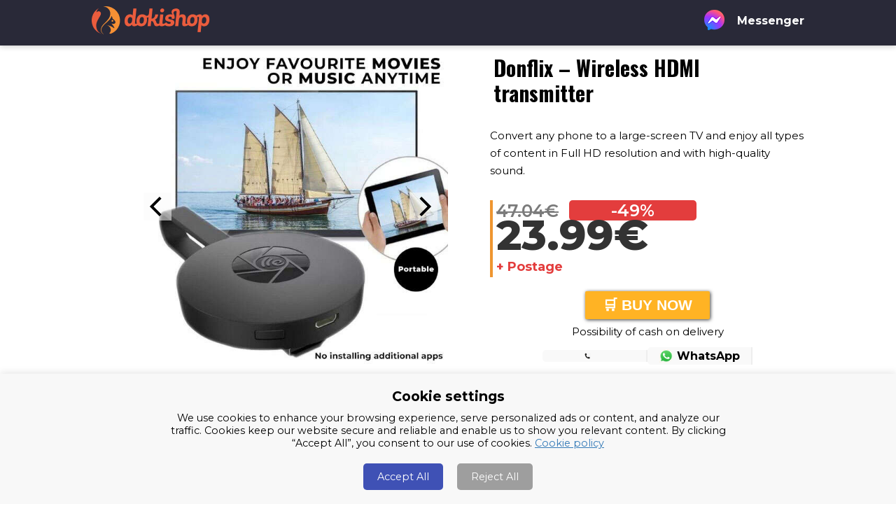

--- FILE ---
content_type: text/html; charset=UTF-8
request_url: https://dokishop-ie.com/product/donflix-wireless-hdmi-transmitter-1177/?_&mbrl=cG5z&pstprm=y&_
body_size: 69856
content:


<!DOCTYPE html PUBLIC "-//W3C//DTD XHTML 1.0 Transitional//EN" "http://www.w3.org/TR/xhtml1/DTD/xhtml1-transitional.dtd">
<html xmlns="http://www.w3.org/1999/xhtml" xml:lang="" lang="" >


<head>
    <title>Donflix-Wireless HDMI transmitter | dokishop-ie.com</title>
    <meta http-equiv="content-type" content="text/html;charset=utf-8" />
    <meta name="keywords" content=""/>
    <meta name="viewport" content="width=device-width,initial-scale=1,maximum-scale=1" />

    <meta property="og:type" content="product" />
    <meta property="product:price:amount" content="23.99" />
    <meta property="product:price:currency" content="" />
    <meta name="dc.title" content="Donflix Wireless HDMI transmitter | dokishop-ie.com" />
    <meta name="dc.description" content="Convert any phone to a large-screen TV and enjoy all types of content in Full HD resolution and with high-quality sound" />
    <meta name="dc.relation" content="https://dokishop-ie.com/product/donflix-wireless-hdmi-transmitter-1177/" />
    <meta name="dc.source" content="https://dokishop-ie.com" />
    <meta name="dc.language" content="ie" />
    <meta name="description" content="Convert any phone to a large-screen TV and enjoy all types of content in Full HD resolution and with high-quality sound" />
    <meta property="og:url" content="https://dokishop-ie.com/product/donflix-wireless-hdmi-transmitter-1177/" />
    <meta property="og:site_name" content="https://dokishop-ie.com" />
    <meta property="og:locale" content="" />
    <meta property="og:title" content="Donflix Wireless HDMI transmitter | dokishop-ie.com" />
    <meta property="og:description" content="Convert any phone to a large-screen TV and enjoy all types of content in Full HD resolution and with high-quality sound" />
    <meta property="og:image" content="https://dokishop-ie.com/product/donflix-wireless-hdmi-transmitter-1177/https://ourshopcdn.com/600x600/01/1f/4a/3d/3a/51/e8/cb/81/52/64/51/f1/f1/b1/00/10/16739442205195.jpg?c" />
    <meta property="og:image:secure_url" content="https://dokishop-ie.com/product/donflix-wireless-hdmi-transmitter-1177/https://ourshopcdn.com/600x600/01/1f/4a/3d/3a/51/e8/cb/81/52/64/51/f1/f1/b1/00/10/16739442205195.jpg?c" />
    <meta property="og:image:width" content="500" />
    <meta property="og:image:height" content="500" />
    <meta name="twitter:card" content="summary" />
    <meta name="twitter:title" content="Donflix Wireless HDMI transmitter | dokishop-ie.com" />
    <meta name="twitter:description" content="Convert any phone to a large-screen TV and enjoy all types of content in Full HD resolution and with high-quality sound" />
    <meta name="twitter:image" content="https://dokishop-ie.com/product/donflix-wireless-hdmi-transmitter-1177/https://ourshopcdn.com/600x600/01/1f/4a/3d/3a/51/e8/cb/81/52/64/51/f1/f1/b1/00/10/16739442205195.jpg?c" />
    
    <link rel="canonical" href="https://dokishop-ie.com/product/donflix-wireless-hdmi-transmitter-1177/" />

    <link rel="shortcut icon"  id="favicon" type="image/x-icon" href="/logo/favicon_2.png" /> 


    <!-- STYLES -->
    <link rel="stylesheet" type="text/css" href="css/global_style.php?vlay=&sub_brand=">
    <!-- STYLES -->


    <!-- DNS prefetch -->
    <link rel="dns-prefetch" href="//ajax.googleapis.com" />
    <link rel="dns-prefetch" href="//www.googletagmanager.com" />
    <link rel="dns-prefetch" href="//connect.facebook.net"/>

    <!-- Fonts -->
    <link rel="preconnect" href="https://fonts.googleapis.com">
    <link rel="preconnect" href="https://fonts.gstatic.com" crossorigin>
    <link href="https://fonts.googleapis.com/css2?family=Montserrat:wght@400;600;700;900&display=swap" rel="stylesheet">
    <link href="https://fonts.googleapis.com/css2?family=Roboto:wght@400;600;700;900&display=swap" rel="stylesheet">
    <link href='https://fonts.googleapis.com/css?family=Varela Round:100,200,300,400,500,600,700,800,900,medium,bold,light,italic' rel='stylesheet'>

    
     

    <!-- TESTING -- include luckyorange for tracking -->
        <!-- END TESTING luckyorange script -->


    <script type="text/javascript">
        var uIp = "18.217.60.37";
        var pId = "";
        var mlId = "";
        var pflId = "265";
    </script>


    <!-- <script type="text/javascript" src="//ajax.googleapis.com/ajax/libs/jquery/2.2.4/jquery.min.js"></script> -->

    <script type="text/javascript" src="https://code.jquery.com/jquery-3.5.1.min.js"></script>

    <!-- FB sdk -->
    <script async defer crossorigin="anonymous" src="https://connect.facebook.net/en_US/sdk.js"></script>


     


  <!-- Global site tag (gtag.js) -->
  <script async src="https://www.googletagmanager.com/gtag/js?id=UA-144906882-26"></script>
  <script>
    window.dataLayer = window.dataLayer || [];
    function gtag(){dataLayer.push(arguments);}

    
      if(localStorage.getItem('consentMode') == null) {
        gtag('consent', 'default', {
          'ad_storage': 'denied',
          'analytics_storage': 'denied',
          'personalization_storage': 'denied',
          'functionality_storage': 'denied',
          'security_storage': 'denied',
          'ad_user_data': 'denied',
          'ad_personalization': 'denied'
        });
      } else {
        gtag('consent', 'default', JSON.parse(localStorage.getItem('consentMode')));
      }

    
    gtag('js', new Date());

    // -- Adwords
    gtag('config', 'AW-713334055'); 
    
    
    
    // -> support for Google Analytics account / utm_an
    gtag('config', 'UA-144906882-26', { 'anonymize_ip': true }); 


        
  </script>
  <!-- Global site tag (gtag.js) END -->  



  <!-- Facebook Pixel Code -->
  <script>
    !function(f,b,e,v,n,t,s)
    {if(f.fbq)return;n=f.fbq=function(){n.callMethod?
    n.callMethod.apply(n,arguments):n.queue.push(arguments)};
    if(!f._fbq)f._fbq=n;n.push=n;n.loaded=!0;n.version='2.0';
    n.queue=[];t=b.createElement(e);t.async=!0;
    t.src=v;s=b.getElementsByTagName(e)[0];
    s.parentNode.insertBefore(t,s)}(window, document,'script',
    'https://connect.facebook.net/en_US/fbevents.js');

    fbq('init', '901058214122861'    );
 
    
        fbq('track', 'PageView');
    
      
  </script>
  <noscript>
    <img height="1" width="1" style="display:none"
    src="https://www.facebook.com/tr?id=901058214122861&ev=PageView&noscript=1"/>
      </noscript>
  <!-- Facebook Pixel Code END --> 
<script>
!function (w, d, t) {
  w.TiktokAnalyticsObject=t;var ttq=w[t]=w[t]||[];ttq.methods=["page","track","identify","instances","debug","on","off","once","ready","alias","group","enableCookie","disableCookie"],ttq.setAndDefer=function(t,e){t[e]=function(){t.push([e].concat(Array.prototype.slice.call(arguments,0)))}};for(var i=0;i<ttq.methods.length;i++)ttq.setAndDefer(ttq,ttq.methods[i]);ttq.instance=function(t){for(var e=ttq._i[t]||[],n=0;n<ttq.methods.length;n++)ttq.setAndDefer(e,ttq.methods[n]);return e},ttq.load=function(e,n){var i="https://analytics.tiktok.com/i18n/pixel/events.js";ttq._i=ttq._i||{},ttq._i[e]=[],ttq._i[e]._u=i,ttq._t=ttq._t||{},ttq._t[e]=+new Date,ttq._o=ttq._o||{},ttq._o[e]=n||{};var o=document.createElement("script");o.type="text/javascript",o.async=!0,o.src=i+"?sdkid="+e+"&lib="+t;var a=document.getElementsByTagName("script")[0];a.parentNode.insertBefore(o,a)};


  ttq.load('CBSTABRC77U40OTR8TDG');
  ttq.page();
}(window, document, 'ttq');
</script>




<!-- Error handler -->


<script>

// Java Script console tracking 
navigator.sayswho=function(){var r,e=navigator.userAgent,o=e.match(/(opera|chrome|safari|firefox|msie|trident(?=\/))\/?\s*(\d+)/i)||[];return/trident/i.test(o[1])?"IE "+((r=/\brv[ :]+(\d+)/g.exec(e)||[])[1]||""):"Chrome"===o[1]&&null!=(r=e.match(/\b(OPR|Edge)\/(\d+)/))?r.slice(1).join(" ").replace("OPR","Opera"):(o=o[2]?[o[1],o[2]]:[navigator.appName,navigator.appVersion,"-?"],null!=(r=e.match(/version\/(\d+)/i))&&o.splice(1,1,r[1]),e.indexOf("FBAN")>-1||e.indexOf("FBAV")>-1?"Facebook Internal Browser":e.indexOf("Instagram")>-1?"Instagram Internal Browser":o.join(" "))}(),userBrowser=navigator.sayswho,window.onerror=function(r,e,o,n,a){return jQuery.ajax({type:"POST",url:"z.deamon.php",data:{msg:r,url:e,line:o,userBrowser:userBrowser,colno:n,error:a,action:"reportError"},success:function(){},error:function(){}}),!1};let pageUrl=window.location.href;jQuery.ajax({type:"POST",url:"z.deamon.php",data:{url:pageUrl,action:"reportView",userBrowser:userBrowser},success:function(){},error:function(){}});

// -- Order form error handler log
$(document).ready(function(){$(".ws_submit_btn").on("click",function(){void 0!==WS_.errorHandler&&setTimeout(function(){$.ajax({type:"POST",url:"z.deamon.php",data:{url:window.location.href,userBrowser:userBrowser,error:WS_.errorHandler.insight,action:"insightError"},success:function(){},error:function(){}})},1e3)})});

// Network requests
var uniqueNum=(new Date).getTime();$("#btn25").click(function(){uniqueNum=(new Date).getTime()}),$(document).ajaxSuccess(function(e,t,r){if("kontakt.deamon.php"==r.url){let e=r.data,a=t.responseText;$.ajax({type:"POST",url:"z.deamon.php",data:{action:"orderReport",orderData:e,uniqueNum:uniqueNum,userBrowser:userBrowser,responseText:a}})}}),$(document).ajaxError(function(e,t,r,a){if("kontakt.deamon.php"==r.url){let e=r.url,a=r.type,u=t.readyState,o=t.responseText,n=t.status,s=t.statusText,p=r.data;if(504==n)return location.reload();$.ajax({type:"POST",url:"z.deamon.php",data:{action:"errorReport",errorUrl:e,errorType:a,readyState:u,responseText:o,status:n,statusText:s,uniqueNum:uniqueNum,userBrowser:userBrowser}}),$.ajax({type:"POST",url:"z.deamon.php",data:{action:"orderReport",orderData:p,uniqueNum:uniqueNum}})}});

</script>


<script type="text/javascript">
	class Tracker{publish(event,sku,data){var formData=new FormData();formData.append('action','publish_event');formData.append('event',event);formData.append('sku',sku);formData.append('url',window.location.href);if(data){formData.append('data',JSON.stringify(data))}
var xmlHttp=new XMLHttpRequest();xmlHttp.open("POST","z.deamon.php",!0);xmlHttp.send(formData)}}
</script><script type="text/javascript">
    (function(c,l,a,r,i,t,y){
        c[a]=c[a]||function(){(c[a].q=c[a].q||[]).push(arguments)};
        t=l.createElement(r);t.async=1;t.src="https://www.clarity.ms/tag/"+i;
        y=l.getElementsByTagName(r)[0];y.parentNode.insertBefore(t,y);
    })(window, document, "clarity", "script", "lk20ydo4td");
</script> 



        <script>
        var whFrom = "07:00";
        var whTo   = "15:00";
        var booksEnabled = "0";
    </script>

    <script src="https://js.braintreegateway.com/web/dropin/1.33.7/js/dropin.min.js"></script>

    
<!-- PayPal SDK LIVE
================================================================= -->

    <script src="https://www.paypal.com/sdk/js?client-id=AWuxSFw9LwtSqbxX-OUikOwMxtQ9jqiA0yfqz18C81eE6UVIKEF1s2w-zOivl4TfXrObInwKVNxdf2eT&currency=EUR"></script>
<!-- Stripe
================================================================= -->
<script src="https://js.stripe.com/v3/"></script>

<!-- Klarna
================================================================= -->
<script src="https://x.klarnacdn.net/kp/lib/v1/api.js" async></script>





      <style type="text/css">
      div.c005 div.c012 p:first-child{display:none!important}div.c005 div.c012 p:last-child{border:none;margin-top:20px}@media (max-width:767px){div.c005 div.c012 p:last-child{margin-top:0}.c005 .c012{padding-top:0}}
   </style>
   
    <script>
        let ccGiftStock = 0    </script>

    <link href="http://fonts.cdnfonts.com/css/montserrat" rel="stylesheet">
<link href='https://fonts.googleapis.com/css?family=Montserrat Alternates' rel='stylesheet'>
<link href='https://fonts.googleapis.com/css?family=Montserrat:100,200,300,400,500,600,700,800,900,medium,bold,light,italic' rel='stylesheet'>
<link href='https://fonts.googleapis.com/css?family=Oswald:100,200,300,400,500,600,700,800,900,medium,bold,light,italic' rel='stylesheet'>
</head>
<body>
   

<style type="text/css">
.ws-hdr-main-wrapper{max-width:100%;margin:0 auto;float:none}.m-adjust{margin-right:5px}.ws-hdr-wrapper{padding:0 20px 10px 20px;box-shadow:rgba(60,64,67,.3) 0 1px 2px 0,rgba(60,64,67,.15) 0 2px 6px 2px;background-color:#fff}.ws-hdr-wrapper-full{width:100%;padding:0}.ws-hdr-wrapper-full-footer{width:100%;max-width:1120px;padding:0}.ws-hdr-navbar{z-index:99999999;height:auto;width:100%;margin-top:45px;background:#fefefe}.logo-holder{min-height:33px}.ws-hdr-navbar .logo-holder img{width:100%}.ws-hdr-navbar .txt-holder span{margin-left:10px}.ws-hdr-navbar .txt-holder span{color:#000;text-decoration:none;font-weight:700}.navbar-toggle{display:block;float:none!important;padding:0px!important;margin:0px!important}.navbar-toggle img{padding:0}.first-line{height:45px;position:relative;max-width:1370px;margin:0 auto;background:#ced8e1;display:flex;justify-content:space-between;align-items:center;padding:10px 96px;gap:8px}.first-line h3{text-transform:uppercase;margin:0;font-size:16px}#fixed-cart-icon{margin:0;width:30px;height:30px}#fixed-cart-icon img{filter:invert(1);width:24px;height:24px;margin-top:3px}.cart-stats span{font-size:11px}.delivery-text{margin:0}.delivery-line{color:#000;font-size:15px;text-align:center;font-weight:700}.delivery-line span:first-child{text-transform:uppercase}.delivery-line span.prDate{color:#ea5c3d;background:transparent}.cstm_c_h_wrap{color:#fff;position:fixed;z-index:999999999;width:100%;top:0;box-sizing:border-box}.cstm_c_h_inner{margin:0;padding:16px 131px;box-shadow:0px 1px 8px #c8c8c8;width:100%;position:relative;top:0}.cstm_c_h_wrap{background:0 0}.contain-content-max{display:flex;justify-content:space-between;align-items:center;gap:32px;max-width:1370px;margin:0 auto}.contain-content-max>div{margin:0}.contain-content-max>.txt-holder{gap:4px}.contain-again-content{position:fixed;width:100%;z-index:999999999;background:#ced8e1}.ws-hdr-wrapper>.phone-oper-note, .ws-hdr-wrapper>.phone-oper-note p{display:none!important}.phone-oper-note{margin:0;padding:0;display:flex;justify-content:flex-end;margin-left:auto;text-align:right}.phone-oper-note p{color:#000;font-size:14px;margin:0 0 auto;padding:0}.phone-oper-note span{color:#000!important;font-size:14px!important;font-weight:700!important;margin:0!important}.icons-holder{width:100%;display:flex;align-items:center;justify-content:flex-end!important;padding:0;gap:12px;margin:0}.icons-holder a{margin:0}.phoneHeader{filter:none!important}@media screen and (max-width:767px){html body .ws-hdr-wrapper{flex-direction:column}.contain-content-max .phone-oper-note{display:none}.ws-hdr-wrapper>.phone-oper-note,.ws-hdr-wrapper>.phone-oper-note p{display:block!important}.phone-oper-note p{font-size:13px}.phone-oper-note span{font-size:12px!important}.p-mob-hide{display:none}#mob-cat2{margin:13px 16px;width:auto;display:flex!important}.sorting{display:none!important}.navbar-toggle{display:block}.filters_m a{padding:5px 10px 5px 0;font-size:14px}.ws-hdr-navbar{background:none}.cstm_c_h_inner{padding:12px 16px 8px}.ws-hdr-navbar .logo-holder img{max-width:135px}.ws-hdr-navbar .txt-holder span{margin:0 5px;font-weight:700;font-size:15px}.ws-hdr-icon-benefits-box{height:initial;padding:0 10px;margin:10px auto 5px;border-bottom:1px solid #eee}.first-line{padding:10px 16px}.first-line h3{margin:5px 0 0;font-size:14px}.delivery-line{font-size:12px}}@media (max-width:479px){.slider-desk{display:none!important}.slider-mob{display:initial!important}}
    
.season-banner-wrapper {text-align: center;position: relative;z-index: 999999999999999;width: 100%;display: flex;flex-direction: column;align-items: center;justify-content: center;padding: 16px 37px 8px;gap: 4px;height: 56px;background: #1e1e1e;display:none}.season-banner-wrapper h2 {font-size: 14px;color: #fff;font-weight: 600;font-size: 12px;line-height: 14px;text-align: center;color: #ea5c3d;}.t2-header, .t2b-header, .t3-header, .t4-header, .t5-header, .t6-header, .t7-header, .t9-header {padding-top: 150px!important;}.t1-header {padding-top: 55px!important;} html body .t8-header {padding-top: 145px!important;}
</style>
<link href="https://fonts.googleapis.com/css?family=Open+Sans:300,400,400i,600,600i,700,700i,800&display=swap&subset=latin-ext" rel="stylesheet">

<div class="cstm_c_h_wrap">
   <div class="season-banner-wrapper">
      <h2>The biggest Black Friday SALE ever starts NOW!!<br/>🔥 Up to -70% discount! 🔥</h2>
   </div>
   <div class="contain-again-content">
      <div class="first-line parent row txt-color-white v-center ">
         <div class="parent column">
            <a style="display: none" class="navbar-toggle">
            <img class="side-categories-trigger" src="/svg/menu.svg">
            </a>
         </div>
         <div style="margin: 0 auto" class="delivery-text parent column">
            <p class="delivery-line">
               <span style="display:none">Free shipping! <br> </span>
               Order today, <span class="prDate markDelivery"></span> receive it!            </p>
         </div>
         <div style="display: none"  class="parent column" id="fixed-cart-icon">
            <img class="side-cart-trigger" src="/svg/cart-icon.svg">
            <div class="cart-stats"><span class="txt-color-white">1</span></div>
         </div>
      </div>
   </div>
   <div class="ws-hdr-main-wrapper parent column h-center v-center ">
      <!-- NAVBAR START -->
      <div class="ws-hdr-navbar parent column h-center v-center " style="">
         <div class="ws-hdr-wrapper  cstm_c_h_inner " >
            <div class="contain-content-max parent row between h-center v-center">
               <div class="parent column h-center v-center logo-holder">

                  <a href="//dokishop-ie.com/?_&mbrl=cG5z&pstprm=y&_">
                  <img style="filter:none" src="/logo/2-o.png">  
                  </a>
               </div>

                  
<div  class="parent column h-center v-center txt-holder m-adjust">
                   <div  class="icons-holder parent row h-center v-center txt-holder m-adjust">
                   <div class="parent row h-center v-center txt-holder " style="display:none" >
                         <a href="viber://chat?service=" class="doki-whatsapp"  target="_blank"><img src="/static/viber.png"><span class="wa-span">Viber</span></a>
                      </div>
                      <div class="parent row h-center v-center txt-holder " style="display:none" >
                         <a href="https://wa.me/?text= Donflix, 23.99€" class="doki-whatsapp" id="d-whatsapp"  target="_blank"><img src="/static/whatsapp.png"><span class="wa-span">WhatsApp</span></a>
                      </div>
                      <div class="parent row h-center v-center txt-holder" style="display:flex;" >
                         <a href="https://m.me/102105074857856?text=Donflix3045-911-cG5z" class="doki-whatsapp" id="fb-flow"  target="_blank"><img src="/static/fbmsg.png"><span class="wa-span">Messenger</span></a>
                      </div>
                                           <a href="tel:"  target="_blank">
                         <div style="display:none" class="parent row h-center v-center txt-holder"  style="display: none" >
                            <img class="phoneHeader" src="/svg/ph_phone-call-fill.svg">
                            <span class="p-mob-hide" ></span>
                         </div>
                      </a>
                                         </div>
                   <div class="phone-oper-note"></div>
               </div>
            </div>
            <div class="phone-oper-note"></div>
         </div>
      </div>
   </div>
</div>

<script>
    var booksEnabled = "0";
</script>
  
<!-- ITS UPDATED --> 
   <!-- HEADER START -->
   <div class="t10-header tnew-header parent column v-center h-center pdn-bottom-large txt-color-black">
      <div class="t10-wrapper tnew-wrapper2 parent row between between2">
         <div class="parent column flex-2 v-center pdn-top-small mrg-bottom-medium slider">
            <div class="t10-header-text2 disno">
              <h1 class="mrg-bottom-large headline-mobile">Donflix – Wireless HDMI transmitter</h1>
            </div>
            <div class="ws_carousel">
               <div class="ws_slick-carousel">
                  <div class="slick-carousel-cell slick-single">
                     <img src="images/62ce7cf0766eb.jpeg">
                  </div>
                  <div class="slick-carousel-cell slick-single">
                     <img src="https://ourshopcdn.com/01/98/a8/37/57/f6/12/54/40/cd/2c/d3/9f/03/4e/cd/82/16578637582385-600x600.jpg?c">
                  </div>
                  <div class="slick-carousel-cell slick-single">
                     <img src="https://ourshopcdn.com/01/0e/5e/2f/2e/4f/92/9a/29/c4/c1/81/62/5c/41/ef/d9/16578637593139-600x600.jpg?c">
                  </div>
               </div>
               <button type="button" class="slick-prev">
                  <svg class="flickity-button-icon" viewBox="0 0 100 100">
                     <path d="M 10,50 L 60,100 L 70,90 L 30,50  L 70,10 L 60,0 Z" class="arrow"></path>
                  </svg>
               </button>
               <button type="button" class="slick-next">
                  <svg class="flickity-button-icon" viewBox="0 0 100 100">
                     <path d="M 10,50 L 60,100 L 70,90 L 30,50  L 70,10 L 60,0 Z" class="arrow" transform="translate(100, 100) rotate(180) "></path>
                  </svg>
               </button>
            </div>
         </div>
         <div class="t10-header-text t10-header-text2 parent column flex-3 ">
            <h1 class="mrg-bottom-large headline-desktop">Donflix – Wireless HDMI transmitter</h1>
            <p class="mrg-bottom-large margine">Convert any phone to a large-screen TV and enjoy all types of content in Full HD resolution and with high-quality sound.</p>
            <div class="price-div">
               <div class="price-2">
                  <div class="c052 parent column v-center h-center semibold">
                     <span>47.98€</span>
                  </div>
                  <div class="circle_holder">
                     <span class=""></span>
                  </div>
               </div>
               <!-- -->
               <div class="price1 parent column v-center h-center semibold">
                  <span>23.99€</span>
                   <div class="t10-postage parent column h-center">
                  <span style="display:none!important" class="bold">+ Free shipping</span>
                  <span style="display:inline-block!important" class="bold">+ Postage</span>
               </div>
               </div>
            </div>
            <div class="t10-header-buttons-holder parent row wrap mrg-bottom-large">
               <button type="submit" name="add" class="c041 btn2 c095 center pdn-small bg-color-action-2 bold">🛒 Buy now </button>
            </div>
            <div class="pouzece2">
               <p>Possibility of cash on delivery</p>
            </div>
            <div  class="parent row h-center v-center txt-holder phone-n">
               <a class="tel" href="tel:01 666 6416">
                  <div class="parent row h-center v-center txt-holder">
                     <img src="/static/phone-b.png">
                     <span class="p-mob-hide"></span>
                  </div>
               </a>
               <div class="parent row h-center v-center txt-holder what">
                  <a href="https://wa.me/?text= Donflix cG5z" class="doki-whatsapp" id="d-whatsapp"><img src="/static/whatsapp.png"><span class="wa-span">WhatsApp</span></a>
                  </a>
               </div>
            </div>
         </div>
      </div>
   </div>
   <!-- HEADER END -->
   <!-- ADVANTAGE BOX START -->
   <div class="t10-advantage-box parent column v-center h-center pdn-top-large pdn-bottom-large">
      <div class="t10-wrapper tnew-wrapper2 parent column">
         <div class="title parent column">
            <h2 class="mrg-bottom-medium margine">No remote control needed</h2>
         </div>
         <div class="t10-advantages parent row h-center wrap">
            <!-- ITEM 1 -->
            <div class="t10-advantage-item v-center parent column pdn-small">
               <div class="t10-advantage-image parent h-center flex-1">
                  <img class="mrg-bottom-small" src="https://ourshopcdn.com/01/60/93/43/8d/58/18/96/72/7e/60/a9/59/0a/45/bf/ab/16406530247851-600x600.jpg?c" alt="">
               </div>
               <div class="t10-advantage-text parent column v-center center flex-1">
                  <div class="">
                     <h5 class="mrg-small">Cinema whenever you want it</h5>
                     <p>Connect your laptop and TV with Donflix adapter and experience full relaxation in your favourite movies, music, or series. True cinema experience whenever you want it.</p>
                  </div>
               </div>
            </div>
            <!-- ITEM 2 -->
            <div class="t10-advantage-item v-center parent column pdn-small">
               <div class="t10-advantage-image parent h-center flex-1">
                  <img class="mrg-bottom-small" src="https://ourshopcdn.com/01/c3/bc/ab/86/83/73/34/3e/f5/9c/99/0a/15/57/d5/ee/16353334585570-600x600.jpg?c" alt="">
               </div>
               <div class="t10-advantage-text parent column v-center center flex-1">
                  <div class="">
                     <h5 class="mrg-small">No need to install additional apps</h5>
                     <p>If your phone, tablet or computer has a mirror mode, connect it through Wi-Fi and plug it into your TV. Watch Youtube or Netflix anytime.</p>
                  </div>
               </div>
            </div>
            <!-- ITEM 3 -->
            <div class="t10-advantage-item v-center parent column pdn-small">
               <div class="t10-advantage-image parent h-center flex-1">
                  <img class="mrg-bottom-small" src="https://ourshopcdn.com/01/d1/09/22/51/f2/c7/92/2c/63/71/6e/a8/80/99/46/4d/16353334575439-600x600.jpg?c" alt="">
               </div>
               <div class="t10-advantage-text parent column v-center center flex-1">
                  <div class="">
                     <h5 class="mrg-small">Enjoy quality image</h5>
                     <p>No more eye strain on a blurry screen. This adapter will provide a clear and high-quality image even when the content is broadcasted on larger screens.</p>
                  </div>
               </div>
            </div>
         </div>
      </div>
   </div>
   <!-- ADVANTAGE BOX END -->
   <!-- WARRANTY BOX START -->
   <div class="t10-warranty-box parent column v-center h-center pdn-top-small pdn-bottom-small bg-color-grey">
      <div class="t10-wrapper tnew-wrapper2 parent column pdn-top-large pdn-bottom-large">
         <div class="t10-media-warranty parent row h-center pdn-small">
            <div class="media-holder parent column h-center v-center pdn-small">
               <video autoplay muted loop><source src="https://ourshopcdn.com/01/30/89/ef/53/cc/54/82/e0/a8/cb/ec/53/2d/a1/5d/b1/mp4_page_ads-16651413756922.mp4" type="video/mp4"></video>
            </div>
            <div class="benefits-holder benefits-holder2 parent column pdn-small">
               <div class="benefit parent row v-center pdn-small">
                  <div class="parent column">
                     <h3>Use your phone to search through the content you are watching. You do not need remote control with this compact device.</h3>
                     <button id="but" type="submit" name="add" class="c041 btn2 c095 center bold">🛒 Buy now</button>
                  </div>
               </div>
            </div>
         </div>
      </div>
   </div>
   <!-- WARRANTY BOX END -->
   <!-- WARRANTY BOX START -->
   <div class="t10-warranty-box t10-list-box parent column v-center h-center pdn-top-small pdn-bottom-small bg-color-white">
      <div class="t10-wrapper tnew-wrapper2 parent column pdn-bottom-large">
         <div class="t10-media-warranty parent row h-center pdn-small">
            <div class="media-holder parent column h-center v-center pdn-small " id="disno">
               <img class="content-images" src="https://ourshopcdn.com/01/ba/43/c5/07/d2/22/e6/34/1b/61/5f/ec/6a/75/c3/7f/16353334536809-600x600.jpg?c">
            </div>
            <div class="benefits-holder benefits-holder2 parent column pdn-small">
               <div class="benefit parent row v-center pdn-small">
                  <div class="parent column">
                     <div id="w-node-aae3c1aab80b-11e8ba0c" class="characteristics-1">
                        <div class="div-block-33">
                           <img src="images/629710c46df4a.png" alt="" width="25">
                           <div class="first-char">Practical device that brings in the fun anytime you want</div>
                        </div>
                        <div class="div-block-34">
                           <img src="images/629710c46df4a.png" alt="" width="25">
                           <div class="second-char">Portable and lightweight</div>
                        </div>
                        <div class="div-block-35">
                           <img src="images/629710c46df4a.png" alt="" width="25" class="image-10">
                           <div class="third-char">Perfect image quality</div>
                        </div>
                     </div>
                  </div>
               </div>
            </div>
            <div class="media-holder parent column h-center v-center pdn-small" id="disyes">
               <img class="content-images" src="https://ourshopcdn.com/01/85/c8/42/47/0b/f1/e6/eb/a7/03/e4/9a/c2/e1/dc/41/16406530373998-600x600.jpg?c">
            </div>
            <div class="benefits-holder benefits-holder2 parent column pdn-small">
               <div class="benefit parent row v-center pdn-small">
                  <div class="parent column">
                     <div id="w-node-aae3c1aab80b-11e8ba0c" class="characteristics-1">
                        <div class="div-block-33">
                           <img src="images/629710c46df4a.png" alt="" width="25">
                           <div class="first-char">Works without cables</div>
                        </div>
                        <div class="div-block-34">
                           <img src="images/629710c46df4a.png" alt="" width="25">
                           <div class="second-char">Easy to set up</div>
                        </div>
                        <div class="div-block-35">
                           <img src="images/629710c46df4a.png" alt="" width="25" class="image-10">
                           <div class="third-char">Compatible with many devices</div>
                        </div>
                     </div>
                  </div>
               </div>
            </div>
         </div>
         <div class="sometext">
            <p>Watch series, play music and more</p>
         </div>
      </div>
   </div>
   <!-- WARRANTY BOX END -->
   <div class="iskoristipopust">
      <div class="container-4 w-container">
         <div class="lower-cat-left">
            <h3 class="heading-6">Take advantage of the quantity discount!</h3>
         </div>
         <div class="lower-cat-right">
            <button id="but" type="submit" name="add" class="c041 btn2 c095 center bold">🛒 Buy now</button>
         </div>
      </div>
   </div>
   <!-- TESTIMONIALS BOX START -->
   <div class="t10-testimonials-box parent column v-center h-center bg-color-white txt-color-white pdn-top-large pdn-bottom-large">
      <h2 class="t10-testimonials-title txt-color-black">Impressions of satisfied customers!</h2>
      <div class="t10-wrapper tnew-wrapper2 parent h-center wrap row">
         <div ><img  src="images/62d10243e340f.jpeg"><img src="images/5d075c882bf26.png"><p >This thing is amazing! My kids love it. It is really easy to use.</p><p>Sarah - Waterford</p></div><div ><img  src="images/62d10243db194.jpeg"><img src="images/5d075c882bf26.png"><p >Works really great. Transfers a picture on the phone to the TV In good quality.</p><p>Liam - Galway</p></div><div ><img  src="images/62d10243e1acd.jpeg"><img src="images/5d075c882bf26.png"><p >It is easy to use. My kids love watching cartoons in the morning. This adapter made our life easier.</p><p>Aine - Dublin</p></div><div ><img  src="images/62d102cec7e91.jpeg"><img src="images/5d075c882bf26.png"><p >This thing is really good. Highly recommend.</p><p>Luke - Ennis</p></div>
      </div>
   </div>
   <!-- TESTIMONIALS BOX START -->
   <!-- SELECTOR BOX START -->
   <div class="t10-selector-box t10-selector-box2 parent column v-center h-center bg-color-white txt-color-black pdn-top-large pdn-bottom-large backblue">
      <div class="t10-wrapper tnew-wrapper2 parent column backwhite">
         <div class="t10-selector parent row wrap">
             <!-- Process slider container -->
               <div class="c086 is-6 is-12-mobile c008">
    <div class="c036">
        <div class="c037">
            <img class="product_img selector_img" src="https://ourshopcdn.com/600x600/01/1f/4a/3d/3a/51/e8/cb/81/52/64/51/f1/f1/b1/00/10/16739442205195.jpg?c">
        </div>
        <div class="c003"></div>
        <div class="c038">

            
            <div  class="img1 bl-sl "><img style="" class="c039 " src="images/6347f3d61b180.jpeg"></div>

        </div>
    </div>
</div>
             <!-- Process slider container end  -->
            <div class="t10-selector-text parent column pdn-medium flex-1">
               <div class="t10-description mrg-bottom-large">
                  <h2 class="mrg-bottom-large">Donflix – Wireless HDMI transmitter</h2>
                  <p class="mrg-bottom-large">Convert any phone to a large-screen TV and enjoy all types of content in Full HD resolution and with high-quality sound 🎬🔊</p>
                  <div class="table-holder">
                     <!-- process|table -->
                     <!-- table note -->
                     <!-- table illustration -->
                     <!-- table instructions -->
                  </div>
               </div>
               <div class="t10-quantity parent column bg-color-secondary container-7">
                  <div class="t10-select parent column pdn-top-medium c048">
                     <div class="t10-price2 parent row margintop">
                        <div class="circle_holder bold" id="pricedis00">
                          Discount
                           <span class=""></span>
                        </div>
                        <div class="t10-price-before-discount parent row v-center h-center c053 price1 displaynotflax">
                           <span class="c052" id="pricedis0">47.98€</span><br>
                           <span class="bold" id="pricedis">23.99€</span>
                        </div>
                     </div>
                     <div class="button-holder parent column">
                        <button type="submit" name="add" class="c041 btn2 c095 center bg-color-action txt-color-black bg-color-action-but butcheck"><span class="check"><img src="images/629744aa0d4e1.png"></span> <span class="text0">Add to cart</span></button>
                     </div>
                  </div>
               </div>
               <div class="t10-card-holder parent column h-center v-center bg-color-secondary">
                  <img src="images/629745b78560f.png">
               </div>
               <div class="parent row h-center v-center txt-holder phone-n bg-color-secondary pdn-bottom-small">
                  <a class="tel" href="tel:01 666 6416">
                     <div class="parent row h-center v-center txt-holder" >
                        <img src="/static/phone-b.png">
                        <span class="p-mob-hide"></span>
                     </div>
                  </a>
                  <div class="parent row h-center v-center txt-holder what">
                     <a href="https://wa.me/?text= Donflix cG5z" class="doki-whatsapp" id="d-whatsapp"><img src="/static/whatsapp.png"><span class="wa-span">WhatsApp</span></a>
                     </a>
                  </div>
               </div>
            </div>
         </div>
         <div class="text-block-46 garancija">
            <p><b>Refund is possible within 44 days</b> - You can return the product to us and we will refund your money without further questions.</p>
         </div>
         <!-- badge box -->
         <div class="t-badge-box parent column v-center h-center pdn-top-large pdn-bottom-large">
            <div class="tnew-wrapper2 parent column">
               <div class="t-badges parent row wrap">
                  <!-- ITEM 1 -->
                  <div class="t-badge-item parent column flex-1 pdn-small">
                     <div class="t-badge-image parent v-center h-center">
                        <img src="images/629746bdf2948.png" class="mrg-bottom-small">
                     </div>
                     <div class="t-badge-text parent column">
                        <p>
                           Quick delivery                        </p>
                     </div>
                  </div>
                  <!-- ITEM 2 -->
                  <div class="t-badge-item parent column flex-1 pdn-small">
                     <div class="t-badge-image parent v-center h-center">
                        <img src="images/629746bde3c43.png" class="mrg-bottom-small">
                     </div>
                     <div class="t-badge-text parent column">
                        <p>
                          Proven quality
                        </p>
                     </div>
                  </div>
                  <!-- ITEM 3 -->
                  <div class="t-badge-item parent column flex-1 pdn-small">
                     <div class="t-badge-image parent v-center h-center">
                        <img src="images/629746be1123b.png" class="mrg-bottom-small">
                     </div>
                     <div class="t-badge-text parent column">
                        <p>
                           Satisfaction guarantee
                        </p>
                     </div>
                  </div>
               </div>
            </div>
         </div>
         <!-- end badge box -->
      </div>
   </div>
   <!-- SELECTOR BOX END -->
   <!-- SOCIAL COMMENTS BOX START -->
   <div class="t10-social-comments-box parent column v-center h-center pdn-top-large pdn-bottom-large bg-color-white" id="social_comments">
      <div class="t10-wrapper tnew-wrapper2 parent row h-center v-center h-center">
         <!-- SOCIAL COMMENTS WILD CARD PLACEHOLDER -->
      </div>
   </div>
   <!-- SOCIAL COMMENTS BOX END -->
   <!-- FORM START -->
    
<style>
  
  /* FLEX START
------------------------------------------------------- */
  .parent {
    display: -ms-flexbox;
    display: -webkit-box;
    display: flex;
    box-sizing: border-box;
  }

  .row {
    -webkit-box-orient: horizontal;
    -webkit-box-direction: normal;
    -ms-flex-flow: row;
    flex-flow: row;
  }

  .column {
    -webkit-box-orient: vertical;
    -webkit-box-direction: normal;
    -ms-flex-flow: column;
    flex-flow: column;
  }

  .h-center {
    -webkit-box-pack: center;
    -ms-flex-pack: center;
    justify-content: center;
  }

  .v-center {
    -webkit-box-align: center;
    -ms-flex-align: center;
    align-items: center;
  }

  .between {
    -webkit-box-pack: justify;
    -ms-flex-pack: justify;
    justify-content: space-between;
  }

  .wrap {
    -ms-flex-wrap: wrap;
    flex-wrap: wrap;
  }

  .order-1 {
    order: 1;
  }

  .order-2 {
    order: 2;
  }

  .center {
    text-align: center;
  }

  /* FLEX END
------------------------------------------------------- */

  .modular-form-wrapper {
    max-width: 450px;
    width: 100%;
    position: relative;
    margin: 0 auto;
  }

  #komentar {
    width: 100%;
    max-width: 450px;
    padding-top: 15px;
  }

  @media(max-width: 767px) {
    .modular-form-wrapper {
      width: 97.5%;
    }
  }

  .repp-cover .sending,
  .repp-cover .sent,
  .repp-cover .order-info {
    position: absolute;
    top: 0px;
    left: 0px;
    width: 100%;
    height: 100%;
    background: #000;
    z-index: 9999999;
    color: #fff;
    opacity: .9;
    padding-left: 5px;
    padding-right: 5px;
  }

  .repp-cover div {
    width: 100%;
    padding-top: 138px;
  }

  .repp-cover p {
    font-size: 20px;
    text-align: center;
    line-height: 1.5em;
    font-family:"Open Sans", -apple-system, BlinkMacSystemFont, "Segoe UI", Roboto, Oxygen, Ubuntu, Cantarell, "Fira Sans", "Droid Sans", "Helvetica Neue", Helvetica, Arial, sans-serif;
  }

  .paid_ship,
  .free_ship {
    text-align: center;
    display: block;
  }


  /* PAYMENT ABOVE FROM START
------------------------------------------------------- */

  .payment-choice .payment-card,
  .payment-choice .payment-cod {
    padding: 10px 5px;
    cursor: pointer;
  }

  div.payment-block input[type=radio]:checked,
  div.payment-block input[type=radio]:not(:checked),
  div.payment-choice input[type=radio]:checked,
  div.payment-choice input[type=radio]:not(:checked) {
    position: absolute;
    left: -9999px;
  }

  div.payment-choice input[type=radio] {
    display: none;
  }

  div.payment-block input[type=radio]:checked+label,
  div.payment-block input[type=radio]:not(:checked)+label,
  div.payment-choice input[type=radio]:checked+label,
  div.payment-choice input[type=radio]:not(:checked)+label {
    position: relative;
    padding-left: 28px;
    cursor: pointer;
    line-height: 20px;
    display: inline-block;
    font-size: 17px;
    color: #000;
  }

  div.payment-block input[type=radio]:checked+label:before,
  div.payment-block input[type=radio]:not(:checked)+label:before,
  div.payment-choice input[type=radio]:checked+label:before,
  div.payment-choice input[type=radio]:not(:checked)+label:before {
    content: "";
    position: absolute;
    left: -1px;
    top: 10px;
    width: 18px;
    height: 18px;
    border: 1px solid #c9c9c9;
    border-radius: 100%;
    background: #fff;
  }

  div.payment-block input[type=radio]:checked+label:after,
  div.payment-choice input[type=radio]:checked+label:after {
    opacity: 1;
    -webkit-transform: scale(1);
    transform: scale(1);
  }

  div.payment-choice input[type=radio]:checked+label:after,
  div.payment-choice input[type=radio]:not(:checked)+label:after {
    top: 4px;
    left: 4px;
  }

  div.payment-block input[type=radio]:checked+label:after,
  div.payment-block input[type=radio]:not(:checked)+label:after,
  div.payment-choice input[type=radio]:checked+label:after,
  div.payment-choice input[type=radio]:not(:checked)+label:after {
    content: "";
    width: 12px;
    height: 12px;
    background: #253242;
    position: absolute;
    top: 14px;
    left: 3px;
    border-radius: 100%;
    -webkit-transition: all .2s ease;
    transition: all .2s ease;
  }

  div.payment-block input[type=radio]:not(:checked)+label:after,
  div.payment-choice input[type=radio]:not(:checked)+label:after {
    opacity: 0;
    -webkit-transform: scale(0);
    transform: scale(0);
  }


  /* PAYMENT ABOVE FROM END
------------------------------------------------------- */


  /* ORDER FROM FIELDS START
------------------------------------------------------- */

  div.input-item,
  div.input-item input {
    position: relative;
  }

  form div[class*="-module"] {
    margin-top: 20px;
  }

  form div[class*="-module"]:first-child {
    margin-top: 0px;
  }

  div.input-item {
    margin-top: 10px;
    padding-right: 5px;
    font-weight: 500;
    font-size: 14.5px;
    line-height: 2.5em;
    color: #000;
    overflow: hidden;
    width: 100% !important;
    position: relative;
    padding: 0;
    float: none;
    height: auto;
    text-align: left;
    box-sizing: border-box;
    font-family: Calibri;
    margin-right: 0px;
  }

  div.input-item label,
  div.input-item label[class*=label_] {
    color: #919293;
    box-sizing: border-box;
    display: block !important;
    font-size: 10px;
    line-height: 1;
    opacity: 0;
    overflow: hidden;
    padding: 5px 7px 0;
    pointer-events: none;
    position: absolute;
    text-overflow: ellipsis;
    top: -4px;
    text-align: left;
    text-align: left;
    transform: translateY(3px);
    transition: all .2s ease-out;
    -webkit-user-select: none;
    -moz-user-select: none;
    -ms-user-select: none;
    user-select: none;
    white-space: nowrap;
    width: 100%;
    z-index: 6 !important;
    font-family: "Open Sans", -apple-system, BlinkMacSystemFont, "Segoe UI", Roboto, Oxygen, Ubuntu, Cantarell, "Fira Sans", "Droid Sans", "Helvetica Neue", Helvetica, Arial, sans-serif;
    text-transform: uppercase;
  }

  div.input-item input,
  div.input-item select,
  div.input-item textarea {
    background-color: #fff;
    border-color: #c9c9c9;
    border: 1px solid #ccc;
    box-shadow: none;
    border-radius: 4px;
    color: #8c8d8e;
    min-height: 45px;
    line-height: 1;
    padding: 3px 7px 0;
    max-width: initial;
    width: 100%;
    display: block;
    float: none;
    margin: 0;
    font: 400 13.3333px Calibri;
    font-weight: 400;
    font-size: 12px;
    font-family: "Open Sans", -apple-system, BlinkMacSystemFont, "Segoe UI", Roboto, Oxygen, Ubuntu, Cantarell, "Fira Sans", "Droid Sans", "Helvetica Neue", Helvetica, Arial, sans-serif;
    height: 40px;
    outline: none;

  }

  div.input-item select {
    font-size: 14px;
  }

  div.input-item input::placeholder,
  div.input-item textarea::placeholder,
  #province {
    color: #8c8d8e;
    text-transform: uppercase;
  }

  div.input-item input.invalid_field::placeholder {
    color: #ff0000;
  }

  .input-item-title {
    width: 98%;
    font-weight: 700;
    color: #000;
    position: relative;
    top: 3px;
    display: block;
    margin-top: 10px;
    margin-bottom: 0;
    text-transform: uppercase;
    line-height: 1.3;
    margin: 0px;
  }

  /* New test form css adjusment  */
  .mandatory_field {
    /* float: left;
    font-size: 14px; */
    font-weight: 400;
    height: auto;
    line-height: initial;
    /* margin: 3px 0 0; */
    display: none;
    flex-flow: row;
    align-items: center;
    /* margin-left: 1%; */
  }

  /* div.mandatory_field:before {
    content: "";
    display: block;
    background: url(image.php?static=cross-sign-red.png);
    background-size: 14px 14px;
    width: 14px;
    height: 14px;
    float: left;
    margin-right: 6px;
    position: relative;
    top: 1px;
  } */

  .check-icon {
    width: 24px;
    position: absolute;
    right: 13px;
    top: 15px;
    display: none;
  }

    /* New test form css adjusment  */
    .appear {
    /* display: inline-block !important; */
    display: block;
  }

  div.input-item input.invalid_field {
    border-bottom-color: red;
    color: red;
    background-color: #ffeded;
    border-top: 1px solid red;
    border-right: 1px solid red;
    border-left: 1px solid red;
    transition: .25s;
  }

  div.input-item input.ease-out {
    transition: all .2s ease-out;
  }

  .order-button-wrapper .agreement {
    margin-top: 5px;
    display: block;
    text-align: center;
    font-size: 13px;
  }

   /* New test form css adjusment  */
   .color555 {
    /* color: #555 !important; */
    color: #000 !important;
  }

  .opacity-1 {
    opacity: 1 !important;
    z-index: 999;
  }

  /* ORDER FROM FIELDS END
------------------------------------------------------- */


  /* MODAL COVERS START
------------------------------------------------------- */

  .payu-modal {
    display: none;
    width: 100%;
    top: 0;
    left: 0;
    position: absolute;
    height: 100%;
    justify-content: center;
    align-items: center;
    background: rgba(255, 255, 255, .8);
    z-index: 9999;
  }

  .checkout-loader {
    width: 100%;
    top: 0;
    left: 0;
    position: absolute;
    height: 100%;
    display: flex;
    justify-content: center;
    align-items: center;
    background: rgba(255, 255, 255, .8);
    z-index: 9999;
  }

  .paypal-modal {
    width: 100%;
    top: 0;
    left: 0;
    position: absolute;
    height: 100%;
    display: flex;
    justify-content: center;
    align-items: center;
    background: rgba(255, 255, 255, .8);
    z-index: 9999;
  }

  /* MODAL COVERS START
------------------------------------------------------- */


  /* PAYMENT OPTIONS START
------------------------------------------------------- */

  .payment-block {
    position: relative;
  }

  .payment-block-wrapper {
    background-color: #f8f8f8;
  }

  .payment-block .payment-block-wrapper {
    width: 100%;
  }

  .payment-block .payment-btn {
    box-sizing: border-box;
    line-height: initial;
    text-align: left;
    padding: 16px;
    text-decoration: none;
  }



  .payment-btn .payment-item {
    box-sizing: border-box;
    -webkit-box-align: center;
    -ms-flex-align: center;
    align-items: center;
    margin-right: auto;
  }

  img.payu-logo {
    max-width: 60px;
  }

  .cc-payment-box,
  .pp-payment-box {
    position: relative;
    display: none;
    background: #fff;
    border-right: 1px solid #c7c7c7;
    border-left: 1px solid #c7c7c7;
  }

  .cc-payment-box {
    padding: 1.41575em;
  }

  .cc-payment-box label {
    font-size: 18px;
    color: #333;
    text-align: left;
    font-weight: 500;
    line-height: 26px;
  }

  .cc-payment-box div.cc-cvv,
  .cc-payment-box div.cc-date,
  .cc-payment-box div.cc-number {
    border: 1px solid #ccc;
    border-radius: 3px;
    transition: border-color .16s;
    -webkit-transition: border-color .16s;
    background-color: #fff;
    padding: 10px 7px;
  }

  div.cc-cvv-wrap,
  div.cc-date-wrap {
    max-width: 48%;
    width: 100%;
  }

  .pp-payment-box {
    padding-top: 15px;
    padding-bottom: 10px;
    border-bottom: 1px solid #c7c7c7;
    border-top: 1px solid #c7c7c7;
    border-radius: 3px;
  }

  #paypal-button-container {
    max-width: 95%;
    width: 100%;
    margin: 0 auto;
  }

  .module_3 {
    margin-top: 15px;
  }


  /* PAYMENT OPTIONS END
------------------------------------------------------- */


  /* ORDER FROM BONUS ELEMENTS START
------------------------------------------------------- */

  .order-form-price-box {
    float: none;
    width: 100%;
    display: block;
    color: #000;
    padding: 1% 0;
    margin: 0 auto;
    text-align: center;
  }

  .order-form-price-box .price-x2 {
    font-size: 22px;
    text-decoration: line-through;
  }

  .order-form-price-box .price-x1 {
    font-size: 32px;
  }

  .discounted-price {
    font-size: 32px;
  }

  .order-form-price-box .discount {
    padding: 0 7px;
    height: 20px;
    line-height: 20px;
    background-color: #f30240;
    color: #fff;
    font-size: 15px;
    font-weight: 700;
    border-radius: 3px;
    position: relative;
    left: 10px;
    top: -2px;
  }

  .discountCouponPercentage {
    padding: 0 7px;
    height: 20px;
    line-height: 20px;
    background-color: #f30240;
    color: #fff;
    font-size: 15px;
    font-weight: 700;
    border-radius: 3px;
    position: relative;
    left: 10px;
    top: -2px;
  }

  .order-form-wrapper,
  .safety-bonus-element {
    width: 100%;

  }

  .order-form-bonus .bonus-title {
    width: 100%;
    padding: 12px 9px;
    cursor: pointer;
    border-bottom: 1px solid #ffff;
    margin-bottom: 5px;
    background-color: #e9ffec;
    border-radius: 4px;
    border: 2px solid red;
    border-color: #4caf50;

    display: flex;
    align-items: center;
    justify-content: space-between;
 } 

  body .order-form-bonus .bonus-title p,
body .order-form-bonus .bonus-button-wrapper {
      margin:0px;
      color: #333;
      text-transform: uppercase;
      font-size: 10px;
      font-weight: bold;
      font-family:'Varela Round', sans-serif,-apple-system,BlinkMacSystemFont,"Segoe UI",Roboto,Oxygen,Ubuntu,Cantarell,"Open Sans","Helvetica Neue"!important;
      width: auto !important;
}

body .order-form-bonus .bonus-title .bonus-item-wrapper {
  width: 100%;
  display: flex;
  align-items: center;
  justify-content: space-between;
}

body .order-form-bonus .bonus-title p {
  margin-right: auto;

  display: -ms-flexbox;
  display: -webkit-box;
  display: flex;

  -webkit-box-align: center;
  -ms-flex-align: center;
  align-items: center;
}
body .order-form-bonus .bonus-item-wrapper span {
    display: flex;
    justify-content: center;
    align-items: center;
    margin-left: auto;
    margin-right: 7px;
    color: red;
    font-size: 14px;
    font-weight: 500;
}


  .order-form-bonus .bonus-button-wrapper {
    margin-left: auto;
  }
  .order-form-bonus .bonus-button-wrapper button {
    font-family: inherit;
    vertical-align: baseline;
    border: 0;
    outline: 0;
    cursor: pointer;
    display: inline-block;
    color: #fff!important;
    text-decoration: none;
    line-height: 1;
    border-radius: 0px;
    width: 100%;
    background: #41cc02;
    transition: box-shadow .2s,background .2s;
    font-weight: 900;
    text-transform: uppercase;
    position: relative;
    top: 0px;
    background: #305388;
    box-shadow: none;
    width: 80px !important;
    padding: 10px 20px !important;
    font-size: 10px;
    display: flex !important;
    align-items: center;
    justify-content: center;
}
body .order-form-bonus .bonus-button-wrapper button {
  white-space: nowrap;
}

  .order-form-bonus .bonus-button-wrapper span {
    margin-left: auto;
    margin-right: 7px;
    color: #fff;
    font-size: 12px;
    font-weight: 500;
  }

  .order-form-bonus .bonus-button-wrapper button.clicked {
    box-shadow: none;
    color: #000;
    background: #41cc02;
  }

  .order-form-bonus .additional-info {
    background-color: #2b4369;
    padding: 12px 2.5%;
    margin-top: -5px;
    margin-bottom: 5px;
  }

  .order-form-bonus .additional-info p {
    margin: 0px;
    color: #fff;
    font-size: 14px;
    line-height: 1.4;
    font-family: "Open Sans", -apple-system, BlinkMacSystemFont, "Segoe UI", Roboto, Oxygen, Ubuntu, Cantarell, "Fira Sans", "Droid Sans", "Helvetica Neue", Helvetica, Arial, sans-serif;
  }

  a.payment-btn img {
    margin-right: 0 !important;
  }

  /* ORDER FROM BONUS ELEMENTS END
------------------------------------------------------- */


  /* MULTISTEP START
------------------------------------------------------- */
  .step-button-wrapper a {
    width: 100%;
    text-decoration: none;
    text-align: center;
    color: #fff;
    margin: 10px 0px;
    border-radius: 3px;
    background-color: #2b4369;
    font-size: 1.5em;
    height: 58px;
    line-height: 56px;
    letter-spacing: initial;
    cursor: pointer;
    font-family: "Open Sans", -apple-system, BlinkMacSystemFont, "Segoe UI", Roboto, Oxygen, Ubuntu, Cantarell, "Fira Sans", "Droid Sans", "Helvetica Neue", Helvetica, Arial, sans-serif;
  }

  a.step-button {
    width: 100%;
    display: block;
    text-align: center;
    margin: 10px 0px;
  }

  /* MULTISTEP END
------------------------------------------------------- */


  .order-button-wrapper .deliveryTimes {
    font-weight: bold;
    text-align: center;
    font-size: 13px;
    margin-top: 7px;
    margin-bottom: 15px;
  }

  .markDelivery {
    background-color: #ffff00;
    padding: 0px 5px 0px 5px;
    color: #ff0000;
    text-transform: uppercase;
  }

  /* MULTISTEP START
------------------------------------------------------- */
  .step-button-wrapper a {
    width: 100%;
    text-decoration: none;
    text-align: center;
    color: #fff;
    margin: 10px 0px;
    border-radius: 3px;
    background-color: #2b4369;
    font-size: 1.5em;
    height: 58px;
    line-height: 56px;
    letter-spacing: initial;
    cursor: pointer;
    font-family: "Open Sans", -apple-system, BlinkMacSystemFont, "Segoe UI", Roboto, Oxygen, Ubuntu, Cantarell, "Fira Sans", "Droid Sans", "Helvetica Neue", Helvetica, Arial, sans-serif;
  }

  a.step-button {
    width: 100%;
    display: block;
    text-align: center;
    margin: 10px 0px;
  }

  /* MULTISTEP END
------------------------------------------------------- */


  /* SELECT2 START
------------------------------------------------------- */
  .select2-container--default .select2-selection--single {
    height: 42px;
    display: flex;
    align-items: center;
  }

  .select2-container--default .select2-selection--single .select2-selection__arrow {
    top: 50%;
    transform: translate(0%, -50%);
  }

  .invalid_select {
    border: 1px solid red !important;
    background-color: #ffeded !important;
    color: red !important;
  }

  .invalid_select span {
    color: inherit !important;
  }

  .select2-search--dropdown .select2-search__field {
    height: 35px;
  }

  form#forma1 div.double--input div.input-item {
    width: 100%;
  }

  .double--input .double--max70 {
    max-width: 70%;
    margin-right: 7px;
  }

  .double--input .double--max30 {
    max-width: 30%;
  }

  /* SELECT2 END
------------------------------------------------------- */
  /* COVID-19 DISCLAIMER START
------------------------------------------------------- */
  .covid-19-disclaimer {
    position: relative;
    margin-top: 30px;
    background-color: #f8f8f8;
    border: 1px solid #c9c9c9;
    width: 99%;
  }

  .covid-19-disclaimer .headline {
    padding: 16px 5px;
    background-color: #94ca5f;
  }

  .covid-19-disclaimer .headline h3 {
    font-size: 18px;
    text-transform: uppercase;
    color: #fff;
    text-align: center;
  }

  .covid-19-disclaimer .content {
    padding: 5px 15px;
    overflow: hidden;
  }

  .covid-19-disclaimer .content .image-holder {
    display: inline-block;
    width: 15%;
    float: left;
  }

  .content>.image-holder {
    width: 25% !important;
  }

  .content>.image-holder>img {
    max-width: 150px !important;
  }

  .covid-19-disclaimer .content .text-holder {
    display: inline-block;
    width: 82%;
    float: right;
  }

  .covid-19-disclaimer .content .image-holder img {
    max-width: 55px;
    width: 100%;
    height: auto;
    margin-top: 20px;
  }

  .covid-19-disclaimer .content .text-holder p {
    padding: 5px;
    font-size: 15px;
    line-height: 1.35;
  }

  /* COVID-19 DISCLAIMER END
------------------------------------------------------- */
  /* DELIVERY DISCLAIMER START
------------------------------------------------------- */
  .delay-delivery-disclaimer {
    position: relative;
    margin-top: 20px;
    background-color: #f8f8f8;
    border: 1px solid #c9c9c9;
    width: 99%;
  }

  .delay-delivery-disclaimer .content {
    padding: 5px 10px;
    overflow: hidden;
    background: rgb(172 217 128 / 0.1);
  }

  .delay-delivery-disclaimer .content .image-holder {
    display: inline-block;
    width: 15%;
    float: left;
  }

  .delay-delivery-disclaimer .content .image-holder img {
    max-width: 55px;
    width: 100%;
    height: auto;
    margin-top: 20px;
  }

  .delay-delivery-disclaimer .content .text-holder {
    display: inline-block;
    width: 82%;
    float: right;
  }

  .delay-delivery-disclaimer .content .text-holder h3 {
    padding: 5px;
    font-size: 22px;
    margin-bottom: 0;
    padding-bottom: 3px;
    font-weight: 500;
    width: 100%;
    max-width: 450px;
    margin: 0 auto;
    text-transform: uppercase;
  }

  .delay-delivery-disclaimer .content .text-holder p {
    padding: 5px;
    font-size: 15px;
    line-height: 1.35;
  }

  /* DELIVERY DISCLAIMER END
------------------------------------------------------- */
  /* SCA - NEW Stripe START
------------------------------------------------------- */
  div#card-element:hover {
    outline: none;
    border-color: #21b1f9;
    -webkit-box-shadow: 0 0 0 1px #21b1f9;
    box-shadow: 0 0 0 1px #21b1f9;
  }

  #ideal-bank-element,
  #card-element {
    height: 40px;
    color: #32325d;
    background-color: white;
    border: 1px solid transparent;
    border-radius: 4px;
    box-shadow: 0 1px 3px 0 #e6ebf1;
    -webkit-transition: box-shadow 150ms ease;
    transition: box-shadow 150ms ease;
    border-color: #d9d9d9;
    -webkit-transition: all 0.2s ease-out;
    transition: all 0.2s ease-out;
  }

  div#card-element {
    height: 44px;
    width: 100%;
    transition: box-shadow 0.2s ease;
    display: flex;
    justify-content: center;
    align-items: center;
    padding: 5px;
    box-shadow: 0px 0px 0px 0.5px rgba(50, 50, 93, 0.1), 0px 2px 1px 0px rgba(50, 50, 93, 0.1), 0px 1px 1.3px 0px rgba(0, 0, 0, 0.07);
    border-radius: 5px;
    border: 1px solid transparent;
  }

  div#klarna-pl-element,
  div#klarna-pn-element,
  div#klarna-pot-element {
    height: 44px;
    width: 100%;
    transition: box-shadow 0.2s ease;
    display: flex;
    justify-content: center;
    align-items: center;
    padding: 5px;
    box-shadow: 0px 0px 0px 0.5px rgba(50, 50, 93, 0.1), 0px 2px 1px 0px rgba(50, 50, 93, 0.1), 0px 1px 1.3px 0px rgba(0, 0, 0, 0.07);
    border-radius: 5px;
    border: 1px solid transparent;
  }

  #pl-pay-button,
  #pn-pay-button,
  #pot-pay-button {
    width: 100%;
    height: 64px;
    background: #000000;
    align-content: center;
    align-items: center;
    justify-content: center;
    display: flex;
    cursor: pointer;
  }

  div#card-element>div {
    width: 100%;
  }

  .coupon-activation-msg {
    text-align: center;
    padding: 5px;
    border: 1px solid black;
    margin-bottom: 10px;
  }

  .form_previous,
  .form_next {
    width: 100px;
    background: #2b4369;
    font-weight: bold;
    color: #fff !important;
    transition: 150ms;
    border: 0 none;
    border-radius: 1px;
    cursor: pointer;
    padding: 10px 5px;
    margin: 20px auto 10px;
    font-family: "Open Sans", -apple-system, BlinkMacSystemFont, "Segoe UI", Roboto, Oxygen, Ubuntu, Cantarell, "Fira Sans", "Droid Sans", "Helvetica Neue", Helvetica, Arial, sans-serif;
    display: none;
  }

  div#p24-bank-element {
    height: 44px;
    width: 100%;
    transition: box-shadow 0.2s ease;
    /* display: flex; */
    justify-content: center;
    align-items: center;
    padding: 5px;
    box-shadow: 0px 0px 0px 0.5px rgba(50, 50, 93, 0.1), 0px 2px 1px 0px rgba(50, 50, 93, 0.1), 0px 1px 1.3px 0px rgba(0, 0, 0, 0.07);
    border-radius: 5px;
    border: 1px solid transparent;
  }

  /* SCA - NEW Stripe END
------------------------------------------------------- */


  .row {
    flex-flow: row
  }

  .flex {
    display: flex
  }

  .ju-space-between {
    -webkit-box-pack: justify;
    -ms-flex-pack: justify;
    justify-content: space-between
  }

  .col {
    flex-flow: column
  }

  div.button-contact,
  div.c076 div.contact-form-box,
  div.payment,
  div.sigurno {
    max-width: 455px
  }

  .fb-parent {
    display: -ms-flexbox;
    display: -webkit-box;
    display: flex
  }

  .row {
    -webkit-box-orient: horizontal;
    -webkit-box-direction: normal;
    -ms-flex-flow: row;
    flex-flow: row
  }

  .column {
    -webkit-box-orient: vertical;
    -webkit-box-direction: normal;
    -ms-flex-flow: column;
    flex-flow: column
  }

  .h-center {
    -webkit-box-pack: center;
    -ms-flex-pack: center;
    justify-content: center
  }

  .v-center {
    -webkit-box-align: center;
    -ms-flex-align: center;
    align-items: center
  }

  .between {
    -webkit-box-pack: justify;
    -ms-flex-pack: justify;
    justify-content: space-between
  }

  .wrap {
    -ms-flex-wrap: wrap;
    flex-wrap: wrap
  }

  .flex-1 {
    flex: 1
  }

  .flex-2 {
    flex: 2
  }

  .flex-3 {
    flex: 3
  }

  .flex-4 {
    flex: 4
  }

  .flex-5 {
    flex: 5
  }

  .flex-6 {
    flex: 6
  }

  .order-1 {
    order: 1
  }

  .order-2 {
    order: 2
  }

  .center {
    text-align: center
  }



  .form-bonus {
    width: 100%;
    max-width: 600px;
    padding: 5px 0;
  }

  .form-bonus .form-bonus-wrapper {
    width: 100%
  }

  .form-bonus .form-bonus-wrapper .bonus-item {
    width: 100%;
    max-width: 450px;
    padding: 12px 9px;
    cursor: pointer;
    border-bottom: 1px solid #ffff;
    margin-bottom: 5px;
  }

  .form-bonus .form-bonus-wrapper .bonus-item .bonus-item-wrapper div:nth-child(1) span.arrow {
    width: 0;
    height: 0;
    border-style: solid;
    border-width: 4px 0 3px 8px;
    border-color: transparent transparent transparent #fff;
    transition: transform .5s;
    cursor: pointer;
    margin-right: 5px
  }

  .form-bonus .form-bonus-wrapper .bonus-item .bonus-item-wrapper {
    width: 100%
  }

  .form-bonus .form-bonus-wrapper .bonus-item .bonus-item-wrapper div {
    width: fit-content;
  }

  .form-bonus .form-bonus-wrapper .bonus-item .bonus-item-wrapper div:nth-child(1) h5 {
    color: #fff;
    text-transform: uppercase;
    font-size: 14px;
    letter-spacing: .5px;
  }

  .form-bonus .form-bonus-wrapper .bonus-item .bonus-item-wrapper div:nth-child(2) span {
    margin-left: auto;
    margin-right: 8px;
    color: #fff;
    font-size: 14px;
    font-weight: 600;
    white-space: nowrap;
  }

  .form-bonus .form-bonus-wrapper .bonus-item .bonus-item-wrapper div:nth-child(2) button {
    height: fit-content;
    font-family: inherit;
    font-size: 100%;
    vertical-align: baseline;
    border: 0;
    outline: 0;
    cursor: pointer;
    padding: .2em .5em .1em;
    display: inline-block;
    color: #000;
    text-decoration: none;
    line-height: 1;
    border-radius: 50px;
    font-weight: 900;
    min-width: 90px;
    max-width: 95px;
    width: 100%;
    background: #f3cf75;
    transition: box-shadow .2s, background .2s;
    font-size: 14px;
    font-weight: 900;
    text-transform: uppercase;
    position: relative;
    top: 0px;
  }

  .form-bonus .form-bonus-wrapper .description {
    width: 100%;
    max-width: 450px;
    padding: 12px 2.5%;
    margin-top: -5px;
    margin-bottom: 5px;
  }

  .form-bonus .form-bonus-wrapper .description p {
    color: #fff;
    font-size: 16px;
    line-height: 1.2;
  }

  .form-bonus .form-bonus-wrapper .bonus-item .bonus-item-wrapper div:nth-child(2) .clicked {
    box-shadow: none;
    color: #fff;
    background: #4caf50;
  }

  .rotate {
    transform: rotateZ(90deg);
    transition: .3s
  }

  @media (max-width:1024px) {
    .form-bonus {
      margin: 0 auto;
      float: none;
      display: block
    }
  }

  .checkout-payment-btn.button-contact a {
    border: none;
    line-height: 55px;
  }

  .form-icons img {
    max-width: 70px;
    width: 100%
  }

  .form-icons .item {
    text-align: center;
  }

  .form-icons {
    margin-top: 20px;
  }

  form#forma1 div.input-item {
    width: 100% !important;
  }

  .cod-payment-box {
    padding: 10px;
    background: #fff;
    border: 1px solid #c9c9c9;
  }

  .cod-payment-box p {
    font-size: 16px;
    line-height: 1.35;
  }

  .user-info-headline {
    padding-top: 15px;
  }

  .mw245px {
    max-width: 245px;
    width: 100%;
  }

  .mw75px {
    max-width: 75px;
    width: 100%;
  }

  .mw160px {
    max-width: 160px;
    width: 100%;
  }

  .checkout-user-info-block .cell {
    font-size: 15px;
    padding: 0.4em 0.75em;
  }

  .checkout-user-info-block .first--row .cell {
    font-size: 17px;
  }

  .first--row .cell {
    color: #fff;
  }

  .checkout-user-info-block {
    border: 1px solid #c9c9c9;
    width: 100%;
  }

  #remove-surprise-package {
    margin-right: auto !important;
    line-height: 1.3 !important;
    border: none !important;
    background: 0 0 !important;
    padding: 0 !important
  }

  .valid-coupon {
    background: #41cc02;
  }

  .invalid-coupon {
    background: red;
  }

  @media screen and (max-width:768px) {
    .form-bonus {
      width: 100% !important;
    }

    .ws_checkout-table {
      margin: 30px auto;
    }
  }

  @media screen and (max-width:480px) {
    .checkout-user-info-block .cell {
      padding: 0.5em 0.75em;
    }
  }

  .surprise-gift-box {
    font-family: "Calibri", Helvetica, Arial, sans-serif !important;
  }

  .surprise-gift-box::before {
    content: 'Surprise package'
  }

  .surprise-gift-box .headline .text-add::after {
    content: 'Add'
  }

  .surprise-gift-box.added .headline .text-add::after {
    content: 'Added'
  }

  .warehouse_note {
    font-size: 14px;
    padding: 6px 10px;
    margin: 20px 0;
    background-color: #dce3f2;
    font-weight: 600;
    color: #263f8c;
    border-radius: 5px;
  }

  .warehouse_note img {
    max-width: 30px;
    width: 100%;
    margin-right: 10px;
  }

  body .payment-choice .payment-cod {
    margin-bottom: 0;
  }

  .payment-choice {

    margin-top: 10px !important;
  }

  .payment-block-wrapper a {
    background: #fff;
  }

  .payment-block-wrapper a:nth-last-child() {
    border-bottom: none;
  }

  body .payment-choice .payment-card,
  body .payment-choice .payment-cod {
    padding: 16px;
    background: transparent;
    border: transparent;
  }

  .payment-btn {
    border: 1px solid #c7c7c7;
    background: #fff;
  }

  .payment-choice .payment-btn {
    border-radius: 8px 8px 0 0;
    padding: 4px 0;
    width: 100%;
  }

  .payment-block-wrapper .payment-btn:last-of-type {
    border-radius: 0px 0px 8px 8px;
  }



  .form_selected2 .payment-label-cod-text {
    font-weight: 700;
    font-size: 16px;
    line-height: 19px;
    color: #353535;
  }

  .form_selected2 .payment-label-cod-text2 {
    font-weight: 700;
    font-size: 16px;
    line-height: 19px;
    color: #353535;
  }

  .payment-btn.form_selected2 {
    border: 2px solid #FFA500 !important;
    background-color: #FFF1E6 !important;
  }

  .module_3 .payment-choice .payment-cod img,
  .payment-item img {
    max-width: 97px;
    width: 100%;
    height: 100%;
    margin-left: 10px;
  }

  .module_3 .payment-choice .payment-cod img {
    max-width: 45px;
    margin-left: 10px
  }

  .module_3 .paypal_image23 {
    max-width: 97px;
  }

  .module_3 .payment-choice .payment-cod .payment-label-cod {
    display: -ms-flexbox;
    display: -webkit-box;
    display: flex;
  }

  .payment-label-cod-text {
    width: 100%;
    margin-left: auto;
    text-align: right;
    color: #838383;
    font-weight: 600;
    font-size: 16px;
  }

  .paymant-label-price {
    background: #ea5c3d;
    padding: 2px 5px;
    color: #fff;
    border-radius: 5px;
    text-align: center;
    position: absolute;
    right: 0;
    font-weight: 500;
  }

  .payment-item label {
    display: -ms-flexbox;
    display: -webkit-box;
    display: flex !important;
    -webkit-box-align: center;
    -ms-flex-align: center;
    align-items: center !important;
  }

  .payment-label-cc {
    position: relative;
  }



  .payment-label-cod-text2 {
    width: 300px;
    margin-left: auto;
    margin-right: 0;
    text-align: right;
    position: relative;
    padding-bottom: 25px;
    color: #838383;
    font-weight: 600;
    font-size: 16px;
  }

  .paymant-label-price2 {
    background: #35c743;
    padding: 2px 4px;
    color: #fff;
    border-radius: 5px;
    text-align: center;
    position: absolute;
    bottom: 0;
    right: 0;
    font-weight: 500;
  }

  @media screen and (max-width: 405px) {
    .payment-label-cod-text2 {
      width: 200px;
    }
  }


  .pay_image {
    max-width: 70px !important;
  }

  .payu_form {
    border-radius: inherit !important;
  }

  .blik-logo {
    max-width: 60px !important;
    padding-left: 5px;
  }

  #p24-bank-element-button {
    padding: 5px;
    border: none;
    border-radius: 5px;
    background-color: #35c743;
    color: #fff;
    margin-top: 7px;
  }

  #klarna-img {
    max-width: 115px;
    position: relative;
    left: -31px;
  }

  #ideal-img {
    max-width: 40px;
  }

  #giro-img {
    max-width: 85px !important;
    position: relative;
    left: -19px;
  }

  #postepay {
    margin-left: 2px;
    max-width: 30px
  }

  .book-form-img {
    max-width: 65px;
    margin: 7px auto;
  }

  @media screen and (max-width:360px) {

    .payment-label-cod-text,
    .payment-label-cod-text2,
    .form_selected2 .payment-label-cod-text2 {
      font-size: 14px !important;
    }
  }


  /* style.css   */
  .t11-order-form-item {
    width: 100%;
    padding: 10px 0 !important
  }

  .t11-order-form-box h2 {
    font-size: 34px;
    text-align: center;
    line-height: 1;
  }

  .select-qt {
    width: 100%;
    max-width: 420px;
    margin: 0 auto;
    padding: 10px;
    border-radius: 10px;
    background-color: #f4f4f4;
    box-shadow: 0 2px 6px rgb(0 0 0 / 13%);
    border-top: 6px solid #4caf50;
  }

  .select-qt h3 {
    text-align: center;
    font-size: 26px;
    color: #22282f;
    line-height: 1;
    margin-bottom: 6px;
    margin-top: 6px;
  }

  body .userChoice {
    margin: 0 auto;
  }
 
  body #komentar {
    padding-top: 5px;
  }

  body .orderButton {
    height: inherit;
    line-height: initial;
    text-indent: 0;
    display: block;
    font-family:'Varela Round', sans-serif,-apple-system,BlinkMacSystemFont,"Segoe UI",Roboto,Oxygen,Ubuntu,Cantarell,"Open Sans","Helvetica Neue"!important;
    font-size: 26px;
    letter-spacing: -1px;
    font-weight: bold;
    font-style: normal;
    text-decoration: none;
    text-align: center;
    -webkit-border-radius: 3px;
    -moz-border-radius: 3px;
    border-radius: 3px;
    float: none;
    width: 100%;
    background: #4caf50;
    color: #fff;
    padding: 20px 0px;
    margin: 20px auto 0px;
    box-shadow: none;
}

body .orderButton:hover {
    background: #1eab35;
}

  body .order-form-bonus .bonus-title{
    width: 100%;
    padding: 12px 9px;
    cursor: pointer;
    border-bottom: 1px solid #ffff;
    margin-bottom: 5px;
    background-color: #e9ffec;
    border-radius: 4px;
    border: 2px solid red;
    border-color: #4caf50;
  }
  body .order-form-bonus .additional-info {
    background-color: #e9ffec;
    padding: 12px 2.5%;
    margin-top: -5px;
    margin-bottom: 5px;
}
body .order-form-bonus .additional-info p {
    margin: 0px;
    color: #333;
    font-size: 14px;
    line-height: 1.4;
    font-family:'Varela Round', sans-serif, -apple-system,BlinkMacSystemFont, "Segoe UI", Roboto, Oxygen, Ubuntu, Cantarell, "Open Sans", "Helvetica Neue"!important;
}
body .shipping-bonus-element .bonus-title,

body .shipping-bonus-element .additional-info,
body .warranty-bonus-element .bonus-title,
body .warranty-bonus-element .additional-info
{
  background-color: #fff;
  border-color: #d4ded6;
}

  @media(max-width:768px) {

    .t11-order-form-item,
    .t11-order-form-media-holder {
      width: 100%;
      margin: 0 auto;
      float: none;
      max-width: 450px;
    }

    .t11-order-form .t11-order-form-item .t11-order-form-media-holder {
      margin-top: 15px;
    }


  }

  @media(max-width:500px) {

    .select-qt h3 {
      font-size: 20px;
    }



  }

  /* end style.css   */


  /* =========================================================================  */

  /* global.css   */


      .bg-blue{
        background: none;
      }

  .guarantee-badge {
    display: flex;
    position: relative;
    padding: 10px;
    border-radius: 5px;
    font-size: 14px;
    background-color: #4caf5026;
    color: #000;
    box-shadow: 0 0 0 1px rgb(164 66 17 / 10%), 0 10px 10px -5px rgb(76 37 18 / 38%);
    margin: 15px 0;
  }

  .guarantee-badge img {
    -webkit-user-select: none;
    -moz-user-select: none;
    -ms-user-select: none;
    user-select: none;
    pointer-events: none;
    width: auto;
    margin-right: 10px !important;
    height: 64px;
  }

  .guarantee-badge>div h4 {
    margin-top: 0;
    font-weight: 600;
    color: #000;
    line-height: 1;
    margin-bottom: 6px;
    margin-top: 6px;
  }

  /* div.userChoice div.btnWrapper span.choice-selected {
  background-color: #333 ;
} */
  html body div.userChoice div.btnWrapper span.choice-selected .choice-price > span,
  html body div.userChoice div.btnWrapper span.choice-selected p.choice-price-p,
  html body div.userChoice div.btnWrapper span.choice-selected .perPeace {
    color: #fff !important;
  }

  html body span.best-choice {
    background-color: #4caf50 !important;
    color: #fff !important;
  }

  span.best-choice,
  span.super_savings {
    font-size: 14px !important;
    font-weight: 700;
    font-style: normal;
    font-stretch: normal;
    letter-spacing: normal;
    text-align: center;
    background-color: #f3d17e;
    color: #333;
    padding: 8px 2px !important;
    width: 95%;
    text-transform: uppercase;
    overflow-wrap: break-word;
    word-break: break-word;
    display: flex !important;
  }
  
  html body .userChoice span.choice-selected:after{
    border: 1px solid #22282f !important;
    box-shadow: 1px 1px 2px 0 rgb(103 58 183) !important;
    content: "";
    cursor: pointer;
    width: 99%;
    display: block;
    position: absolute;
    top: -1px;
    left: -1px;
    height: 99%;
  }
  div.userChoice div.btnWrapper span.choice-selected{
    background-color: #333 !important;
  }
 
  @media(max-width:500px) {

    .guarantee-badge img {
      position: absolute;
      right: -20px;
      top: -20px;
      width: 50px;
      height: auto;
    }
  }

  /* end global.css   */

  /* =========================================================================  */

  /*brand  global.css   */

  .pdn-bottom-large {
    padding-bottom: 30px;
  }


  .pdn-top-large {
    padding-top: 30px;
  }

  .bg-color-secondary {
    background-color: #f9f9f9;
  }

  .pdn-top-medium {
    padding-top: 20px;
  }

  .c049 {
    width: 100%
  }

  span.best-choice {
    background-color: #f3d17e !important;
    color: #000 !important;
  }


  @media screen and (max-width:768px) {

    .pdn-bottom-large {
      padding-bottom: 15px;
    }

    .pdn-top-large {
      padding-top: 15px;
    }

    .pdn-top-medium {
      padding-top: 10px;
    }

  }


  /*  end  brand global.css   */


  .c034 .c049,
  .c034 .c012,
  .c048 {

    display: flex;
    flex-flow: column;
    width: initial;
    float: none;
  }
  .t11-order-form-box{
    font-family: 'Varela Round', sans-serif, -apple-system, BlinkMacSystemFont, "Segoe UI", Roboto, Oxygen, Ubuntu, Cantarell, "Open Sans", "Helvetica Neue" !important;
}

  /*    tmpl 1 form style  */

  .t1-order-form .t11-order-form-box{
    width: 50%;
  }
  .t1-order-form .t1-order-form-item .t1-order-form-media-holder{
    margin-top: 0;
  }
  @media screen and (max-width:1054px) {
    .t1-order-form{
      flex-direction: column;
    }
    .t1-order-form .t1-order-form-item{

      width: 100%;
    margin: 0 auto 10px;
    float: none;
    max-width: 450px;
    padding: 10px 0px;

    }
    .t1-order-form .t11-order-form-box{
   
      width: 100%;
    margin: 0 auto 10px;
    float: none;
    max-width: 450px;
    padding: 10px 0px;

    }
  }

  /*  end    tmpl 1 form style  */


/*    tmpl 2 form style  */

 .t2-order-form-box .t11-order-form-box{
  padding: 20px;
  width: 45%;
 }
 
 .t2-order-form .t2-order-form-item .t2-order-form-media-holder{
  margin-top: 0;
 }

 @media screen and (max-width:1054px) {

  .t2-order-form {
    flex-direction: column;
  }
 .t2-order-form .t2-order-form-item, .t2-order-form .t11-order-form-box{
  width: 100%;
    margin: 0 auto;
    float: none;
    max-width: 450px;
    padding: 20px 0 0 0 ;
 }

 }

/*  end  tmpl 2 form style  */


  /*    tmpl 2b form style  */

  .t2b-order-form .t11-order-form-box{
    padding: 20px;
   width: 45%;
   
  }
  
  .t2b-order-form .t2b-order-form-item .t2b-order-form-media-holder{

      margin-top:0px;

  }
  
  @media screen and (max-width:1054px) {
    .t2b-order-form{    
      flex-direction: column; 
    }
    .t2b-order-form .t2b-order-form-item, .t2b-order-form .t11-order-form-box{
  width: 100%;
    margin: 0 auto;
    float: none;
    max-width: 550px;
    padding: 20px 0 0 0 ;
 }

}
  /*  end    tmpl 2b form style  */


 /*    tmpl 8 form style  */
 .t8-quantity{
  align-items: center;
 }
 .t8-order-form{
  gap: 30px;
 }
 .t8-order-form .t8-order-form-item{
  padding-top: 30px !important;
 }
 
 @media screen and (max-width:1054px) {
   .t8-order-form{
    flex-direction: column;
   }
   
  .t8-order-form .t8-order-form-item, .t8-order-form .t11-order-form-box{
    width: 100%;
    margin: 0 auto;
    float: none;
    max-width: 450px;
  }
  .t8-order-form .t11-order-form-box{
  padding-top: 0px ;
 }
}
  
  /*  end    tmpl 8 form style  */

   /*    tmpl 9 form style  */

 .t9-quantity{
  align-items: center;
 }

 .t9-order-form .t11-order-form-box{
  width: 45%;
 }


 .t9-order-form .t9-order-form-item .t9-order-form-media-holder img{
  margin-top: 10px;
 }
 
 @media screen and (max-width:1054px) {
   .t9-order-form{
    flex-direction: column;
   }
   
  .t9-order-form .t9-order-form-item, .t9-order-form .t11-order-form-box{
    width: 100%;
    margin: 0 auto;
    float: none;
    max-width: 450px;
    padding: 10px;
  }
}
  
  /*  end    tmpl  9 form style  */


 /*    tmpl 10 form style  */

         .bg-blue {
            background: #fff;
        }
    
 .t10-select .txt-color-black{
   text-align: center !important;

 }

 
/*    tmpl 10 form style  */

/*    tmpl 11 12 form style  */

    
    /*  end  tmpl 11 12 form style  */

/* CSS REDESIGN */

  
.secure {
   display: flex;
   flex-wrap: wrap;
   align-items: center;
   justify-content: center;
   gap: 10px;
}

.secure a {
   all: unset;
}

.secure img {
    max-width: 100px;
    height: auto;
}

.sanpaolo-table input {
   width: 100%;
   transition: box-shadow 0.2s ease;
    display: flex;
    justify-content: center;
    align-items: center;
    padding: 5px;
    box-shadow: 0px 0px 0px 0.5px rgba(50, 50, 93, 0.1), 0px 2px 1px 0px rgba(50, 50, 93, 0.1), 0px 1px 1.3px 0px rgba(0, 0, 0, 0.07);
    border-radius: 5px;
    border: 1px solid transparent;
    height: 44px;
    font-family:-apple-system, BlinkMacSystemFont, "Segoe UI", Roboto, Helvetica, Arial, sans-serif !important;
} 
@media only screen and (max-width: 380px) {
   #intesa-box-img1 img{
      height: 32px !important; 
   }
}

/* temporarily style for imgs increase tmpl 11, needs to be moved to style.css before regenration all geos on tmpl 11 . */


/* end temporarily style for imgs increase tmpl 11, needs to be moved to style.css before regenration all geos on tmpl 11 . */

/* On page discount css */



#card-field-submit-button {
    display: block;
    font-family: 'Varela Round', sans-serif, -apple-system, BlinkMacSystemFont, "Segoe UI", Roboto, Oxygen, Ubuntu, Cantarell, "Open Sans", "Helvetica Neue" !important;
    font-size: 22px;
    font-weight: bold;
    font-style: normal;
    text-decoration: none;
    text-align: center;
    -webkit-border-radius: 3px;
    -moz-border-radius: 3px;
    border-radius: 3px;
    width: 95%;
    background: #4caf50;
    color: #fff;
    padding: 16px 0px;
    margin: 16px auto 0px;
    box-shadow: none;
    border: none;
  }

  .clickable-x {
    display: inline-block;
    width: 18px;
    height: 18px;
    text-align: center;
    line-height: 18px;
    background-color: #f44336; /* Red background */
    color: white;
    font-weight: bold;
    font-size: 16px;
    border-radius: 50%; /* Circle shape */
    transition: all 0.3s ease; /* Smooth transition */
}

.clickable-x:hover {
    background-color: #d32f2f; /* Darker red on hover */
    transform: scale(1.2); /* Enlarge when hovered */
}

.clickable-x:active {
    transform: scale(1); /* Return to normal size when clicked */
}

  
/* New test form css  */
#province 
  {
    min-height: 40px!important; 
  }


div.input-item input,
  div.input-item select,
  div.input-item textarea {
    box-shadow: inset 1px 1px 3px 0 #00000040!important;
    color: #000;
    min-height: 60px!important;  
    font-size: 17px!important;
    background-color: #fff;
    font-weight: 400;
    padding: .4761904762em 1em;
    transition: all .2s ease-out;
    width: 100%;
    border: 1.5px solid #c9c9c9;
    border-radius: 4px;
  }



  div.input-item label, div.input-item label[class*=label_] {
    font-size:12px;
    top:-1px;
  }


  .mandatory_field span {
    background-color: #f9e7e8;
  border-bottom-left-radius: 4px;
  border-bottom-right-radius: 4px;
  color: #ca232c;
  display: block;
  font-weight: 400;
  line-height: 1.2;
  padding-bottom: 8px;
  padding-left: 17.5px;
  padding-top: 5px;
  font-size:16px;
  }

  div.mandatory_field span::before {
    content: "";
    display: block;
    background: url(image.php?static=cross-sign-red.png);
    background-size: 14px 14px;
    width: 14px;
    height: 14px;
    float: left;
    margin-right: 6px;
    position: relative;
    top: 1px;
  }

  .double--input .double--max50 {
    max-width: 50%;
  }
  @media(max-width:480px) {
    .double--input .double--max50, .double--input .double--max30, .double--input .double--max70 {
    max-width: 100%!important;
  }
  .double--input {
    flex-direction: column;
  }
  }

  .select-qt {
    max-width: 480px;
  }

  @media screen and (max-width:1054px) {
    .t1-order-form .t11-order-form-box, .t2-order-form .t2-order-form-item, .t2-order-form .t11-order-form-box, .t8-order-form .t8-order-form-item, .t8-order-form .t11-order-form-box, .t9-order-form .t9-order-form-item, .t9-order-form .t11-order-form-box{
 max-width: 480px;
 }
  }



  /* From CSS REDESIGN */
  
.form-title {color: #232f3e;
    font-size: 24px;
    margin-bottom: 12px!important;}
    .phone_delivery_assist, .example-no {color: #919293;
    font-size: 16px;
    line-height: 1.2;
    margin-bottom: 0;
    margin-top: 5px;
    padding-left: 8px;
    width: 50%;}
    .phone_delivery_assist {float: right;
      padding-right: 15px;} 
.postcode-validation {
  background-color: #fff2bb;
  padding: 5px;
  line-height: 1.2;
}
.postcode-validation::before {
  content: "⚠️";
  display: inline-block;
  font-size: 18px;
  margin-right: 5px;
  vertical-align: middle;
}

</style>


<!-- DIGITAL PRODUCT -->


<style>
    .offer-box {
      max-width: 360px;
      margin: 20px auto;
      background: #fff;
      border-radius: 12px;
      overflow: hidden;
      box-shadow: 0 0 10px rgba(0,0,0,0.1);
      font-family: 'Varela Round', sans-serif;
      color: #000;
    }

    .gift-banner {
      background: #000;
      color: #fff;
      text-align: center;
      padding: 8px 12px;
      font-weight: bold;
      font-size: 14px;
    }

    .image-wrapper {
      position: relative;
      text-align: center;
    }

    .main-image {
      width: 70%;
	  display: block;
	  margin: 0 auto;
	  padding: 5%;
    }

    .free-gift-badge {
  position: absolute;
  top: 10px;
  right: 40px;
  background-color: #ff9800;
  color: #fff;
  font-size: 12px;
  font-weight: bold;
  padding: 8px;
  border-radius: 50%;
  width: 60px;
  height: 60px;
  display: flex;
  align-items: center;
  justify-content: center;
  box-shadow: 0 2px 6px rgba(0,0,0,0.2);
  text-align: center;
  text-transform: uppercase;
}

    .timer-box {
      background: linear-gradient(to right, #f44336, #ffc107);
      color: #fff;
      text-align: center;
      padding: 10px;
      font-weight: bold;
      width: 80%;
      margin: 0 auto;
      border-radius: 4px;
      font-size: 14px;
    }

    .timer small {
      font-size: 10px;
      vertical-align: middle;
    }

    .content {
      padding: 16px;
    }

    .content {
  padding: 20px;

  color: #000;
}

/* Glavni naslov */
.content h2 {
  font-size: 20px;
  font-weight: bold;
  text-align: center;
  margin-bottom: 12px;
}

/* Opis ispod naslova */
.content .lead {
  font-size: 14px;
  color: #555;
  margin-bottom: 16px;
  line-height: 1.5;
}

/* Lista pogodnosti */
.checklist {
  list-style: none;
  padding: 0;
  font-size: 13px;
  color: #555;
  margin-bottom: 16px;
}

.checklist li {
  margin-bottom: 8px;
}

/* Napomena (zelena kutija) */
.note-box {
  background: #e7f5e7;
  padding: 10px;
  border-radius: 6px;
  font-size: 13px;
  color: #333;
  margin-bottom: 16px;
}

.rating {
  text-align: center;
  position: relative;
  margin-bottom: 16px;
}

.rating .stars {
  width: 140px;
  display: inline-block;
  margin: 8px 0;
}

.rating .leaf {
  position: absolute;
  top: 0;
  width: 40px;
  opacity: 0.8;
}

.rating .leaf.left {
  left: 50px;
}

.rating .leaf.right {
  right: 50px;
}

.rating-text {
  font-size: 18px;
  font-weight: bold;
  color: #2353b9;
  margin-top: 4px;
}

.partner-info {
  font-size: 12px;
  color: #555;
  margin-top: 40px;
}

    .trusted {
      color: #007bff;
    }
</style>

<script>

    $(document).ready(function() {

        $('.pop_up_ok').on('click', function() {
            $('#cp-modal-background, #digital-popup').remove();

            $('html, body').animate({
                scrollTop: $(".t11-order-form-box").offset().top - 200
            }, 1000);
        });

         let totalSeconds = 2 * 60 * 60;

    function updateTimerDisplay(secondsLeft) {
        let hours = Math.floor(secondsLeft / 3600);
        let minutes = Math.floor((secondsLeft % 3600) / 60);
        let seconds = secondsLeft % 60;


        let formatted =
            String(hours).padStart(2, '0') + ' <small>Sat</small> : ' +
            String(minutes).padStart(2, '0') + ' <small>Min</small> : ' +
            String(seconds).padStart(2, '0') + ' <small>Sek</small>';

        $('.timer').html(formatted);
    }


    updateTimerDisplay(totalSeconds);


    let countdown = setInterval(function () {
        totalSeconds--;

        if (totalSeconds < 0) {
            clearInterval(countdown);
            $('.timer').html('00 <small>Sat</small> : 00 <small>Min</small> : 00 <small>Sek</small>');
            return;
        }

        updateTimerDisplay(totalSeconds);
    }, 1000);

    });

</script>

  <!-- END -->



<div class="t11-order-form-box parent column v-center h-center pdn-top-large pdn-bottom-large bg-blue" id="the-order-form">
  <div class="t11-wrapper parent column select-qt">
    <h3>Order form</h3>
    
    <div class="guarantee-badge">
      <img src="/static/guarantee-badge.png" alt="">
      <div>
        <h4>
          44-day money-back guarantee        </h4>
        <div>
        In the event that the product does not meet your expectations for any reason, simply contact us and we will refund your money.        </div>
                      </div>
    </div>
    <style type="text/css">


    .best-choice,
    .super_savings {
        min-height: 40px;
    }

    div.userChoice {
        clear: both;
        max-width: 550px;
        width: 100%;
        box-sizing: border-box;
        margin-bottom: 20px;
    }

    div.userChoice div.btnWrapper {
        width: 33.33%;
        height: auto;
        padding-left: 0;
        padding-right: 0
    }

    div.userChoice div.btnWrapper span.choice {
        border: 1px solid #bfbfbf;
        cursor: pointer;
        padding: 2px 0;
        width: 100%;
        font-size: 20px;
        flex-wrap: nowrap;
        height: auto;
        display: flex;
        width: 95%;
        box-sizing: border-box;
        margin-left: 0;
        margin-right: 0;
        margin-top: auto;
        position: relative;
        background: #fff;
    }

    div.choice-details {
        display: flex;
        flex-flow: row;
    }

    div.choice-details span {
        color: #a8a8a8;
        font-size: 17px;
        text-align: center;
        display: block
    }

    div.userChoice div.btnWrapper span.choice-selected {
  background-color: #333 ;
}

    span.choice-selected:after{
      
  border: 1px solid #22282f;
    box-shadow: 1px 1px 2px 0 rgb(103 58 183) ;
  content: "";
    cursor: pointer;
    width: 99%;
    display: block;
    position: absolute;
    top: -1px;
    left: -1px;
    height: 99%;
}

    .choice-q {
        font-weight: 700;
        font-size: 21px
    }

    span.best-choice,
    span.super_savings {
        font-size: 14px !important;
        font-weight: 700;
        font-style: normal;
        font-stretch: normal;
        letter-spacing: normal;
        text-align: center;
        background-color: #f3d17e;
        color: #333;
        padding: 8px 2px !important;
        width: 95%;
        text-transform: uppercase;
        overflow-wrap: break-word;
        word-break: break-word;
        display: flex !important;
    }

    span.choice:hover {
        background-color: #fdf7e8
    }

    .perPeace {
        font-size: 12px;
        color: #333;
        margin-top: auto
    }

    .choice-details {
        border-top: 1px solid #ccc;
        padding: 6px 0
    }

    div.choice-price {
        width: initial;
        text-align: center;
        box-sizing: border-box;
        margin: 6px auto;
        display: flex;
        align-items: center;
        justify-content: center;
        color: #000;
        font-size: 16px;
    }

    p.choice-price-p {
        margin: 0;
        padding: 0;
        display: flex;
        flex-flow: row;
    }

    /* p.choice-price-p span {
        font-size: 14px !important
    } */

    div.choice-details span {
        font-size: 16px !important;
    }

    @media screen and (max-width:575px) {
        div.userChoice {
            margin-bottom: 10px !important
        }

        /* p.choice-price-p {
            font-size: 16px;
        } */

        /* p.choice-price-p span {
            font-size: 14px !important;
        } */

        .choice-price {
            margin: 0 auto 5px
        }
    }

    @media screen and (max-width:1023px) {
        div.choice-price,
        p.choice-price-p {
            flex-flow: column;
        }
    }

    @media screen and (max-width:480px) {
        .c034 .c049 {
            max-width: initial !important;
            width: 100% !important;
            box-sizing: border-box
        }

        /*div.choice-price{flex-flow:column}*/
    }

    @media screen and (max-width:380px) {

        /* p.choice-price-p {
            font-size: 16px
        } */

        div.choice-details {
            flex-flow: column;
        }

        /* p.choice-price-p span,
        div.choice-details span {
            font-size: 16px !important;
        } */
    }

    .color-selector {
        display: flex;
        justify-content: start;
        flex-wrap: wrap;
        margin-bottom: 10px
    }

    .color-selector .color-item {
        width: auto;
        display: inline-block;
        border-radius: 5px;
        margin: 0 3px 4px;
        border: 2px solid #d8d8d8;
        background-clip: content-box;
        cursor: pointer;
        position: relative;
        height: 100%;
    }

    .color-item-disabled {
        width: auto;
        display: inline-block;
        border-radius: 5px;
        margin: 0 3px 4px;
        border: 2px solid #d8d8d8;
        background-clip: content-box;
        cursor: pointer;
        position: relative;
        padding: 0px;
        border: 1px dashed #ccc;
        box-shadow: unset;
        color: #ccc;
        opacity: .4;
    }

    .color-item.active:after,
    .color-item:hover:after {
        content: "";
        border: 3px solid #ffbf00 !important;
        z-index: 9999;
        display: block;
        width: 104%;
        height: 106%;
        border-radius: 5px;
        position: absolute;
        top: -2px;
        left: -2px;
        box-sizing: border-box
    }

    .quantity-selector {
        display: flex;
        flex-flow: row
    }

    .c051 span {
        background-color: #ffffff;
        box-shadow: none;
        margin: 0px;
        color: #000;
    }

    .color-selector .color-item span {
        padding: 10px 15px 10px;
        display: block;
    }

    .color-selector .color-item-disabled span {
        padding: 10px 15px 10px;
        display: block;
    }

    .color-item.invalid_prop {
        background-color: #ffeded !important;
        border: 2px solid red;
    }

    .invalid_prop span {
        color: red !important;
    }

    .color-item.invalid_prop:hover:after {
        border: 3px solid #000 !important;
    }

    .color-item.invalid_prop:hover span {
        color: #000 !important;
    }

    @media (max-width: 500px) {
        .quantity-selector {
            margin-left: 20px;
        }
    }

    .hidden {
        display: none
    }

    /* = HOTPATCH START = */
    .c034 .c049,
    .c034 .c012,
    .c048 {
        display: flex;
        flex-flow: column;
        width: initial;
        float: none;
    }

    /* tmpl_8 fixes */
    div.t8-selector-box div.t8-select {
        flex-flow: column;
    }

    .t8-selector-box .t8-selector .t8-select div.choice-price,
    .t8-selector-box .t8-selector .t8-select .choice-details span {
        font-size: 16px;
    }

    .select_property {
        font-size: 14px !important;
        font-weight 400;
        color: #F00;
    }

    @media screen and (min-width: 769px) {
        div.t8-selector-box div.button-holder {
            margin-left: 20px;
            margin-right: 20px;
        }
    }

    @media screen and (max-width: 1023px) {

        .t8-selector-box .t8-selector .t8-select span.best-choice,
        .t8-selector-box .t8-selector .t8-select span.super_savings {
            font-size: 12px !important;
            padding: 3px 2px !important;
        }
    }

    @media (max-width:768px) {

        .t11-select span.best-choice,
        .t11-select span.super_savings {
            font-size: 11px !important;
        }
        div.userChoice{
            max-width: none !important;
        }
    }

    /* tmpl_8 fixes */

    .c034 .c053 {
        margin-top: 0px;
    }

    /* = HOTPATCH END = */
    
/* CSS redesign */
</style>


<div class="t11-quantity parent column bg-color-secondary">
            <div class="t11-select parent row pdn-top-medium c048">
               <div class="selector-holder parent column c049">
<div class="clear"></div>

<div class="c051 is-large" style="display: none;">
    <span>
        <select name="quantity " class="selectBox">
            <option class="1" value="23.99 valuta | 1x | 23.99 +P">1x</option>
            <option class="2" value="45.98€ | 2x | 45.98 +P">2x</option>
            <option class="3" value="65.97€ | 3x | 65.97 +P">3x</option>
        </select>
    </span>
</div>
<div class="c003"></div>



<!-- SELECTOR START -->
<div class="userChoice parent row">
    <div class="btnWrapper parent row align-end">
        <span class="quantity-item choice choice-selected parent column h-center v-center" data-quantity="1">
            <div class="choice-price parent row">
                <span><strong>1x</strong></span>
                <p class="choice-price-p">
                    <span><strong>&nbsp;23.99€</strong></span>
                    <span class="perPeace">/pcs.</span>
                </p>

            </div>

        </span>
    </div>

    <div class="btnWrapper parent column">
        <span class="best-choice parent h-center v-center">Top choice</span>
        <span class="quantity-item choice fallow parent column h-center v-center" data-quantity="2">
            <div class="choice-price parent row">
                <span><strong>2x</strong></span>
                <p class="choice-price-p">
                    <span><strong>&nbsp;22.99€</strong></span>
                    <span class="perPeace">/pcs.</span>
                </p>

            </div>

        </span>
    </div>

    <div class="btnWrapper parent column">
        <span class='super_savings parent h-center v-center'>Super savings</span>        <span class="quantity-item choice parent column h-center v-center" data-quantity="3">
            <div class="choice-price parent row">
                <span><strong>3x</strong></span>
                <p class="choice-price-p">
                    <span><strong>&nbsp;21.99€</strong></span>
                    <span class="perPeace">/pcs.</span>
                </p>

            </div>

        </span>
    </div>
</div>
</div>
   </div>
  </div>
<!-- SELECTOR END -->



<div class="selectorBox">
    <div class="mainSelector product-variation-1" data-option='1'>

            <!-- PROPERTY SELECTOR -->
                <div class="comb-info">
            <div class="comb default" data-stockeu="1" data-nothing-in-stock="" data-img="" data-price="32.99" data-sku="3045-911-20171" data-price-1="23.99€ | 1x | 23.99 +P" data-price-2="45.98€ | 2x | 45.98 +P" data-price-3="65.97€ | 3x | 65.97 +P"></div><input id="mainProperty" value="0" hidden>        </div>
    </div>
</div>




    <div class="t11-order-form parent row wrap">
      <div class="t11-order-form-item parent column pdn-medium">



        <div class="modular-form-wrapper" id="ime3_v2">

          <!-- MODAL COVER START -->
          <div class="repp-cover">
            <div class="flex col sending" style="display:none">
              <p>We are sending your order, please wait!</p>
            </div>

            <div class="flex col sent" style="display: none;">
              <p>Your order has been sent! <br /> Thank you for your trust!</p>
            </div>

            <div class="flex col order-info" style="display:none">
              <p>Thank you for your order!</p>
              <p><br>We will notify you via e-mail about package status.</p>
              <p><br>Stay tuned for just a moment – a special surprise awaits you!</p>
            </div>
          </div>
          <!-- MODAL COVER END -->

          <!-- /////////////////////////////// 
  ///////// ORDER FORM START /////////// 
  //////////////////////////////////-->
          <div id="ime3"></div>

          <form id="forma1" class="order-form">

            <!-- FIELDS MODULE START -->
            <div class="contact-module" data-step="1">

	<span class="input-item-title form-title">Contact details</span>

		<!-- PHONE NUMBER START -->
		<div class="input-item">
		
		<label for="phone" class="label_phone">Phone</label>

		<input type="tel" id="phone" name="phone" class="input" placeholder="Phone" autocorrect="off" autocomplete="tel" data-mandatory="true" data-field="telephone">

		<div class="mandatory_field"><span>Information is mandatory</span></div>

		<img src="image.php?static=checkmark.png" class="check-icon" data-id="phone">
		<p class="phone_delivery_assist">Delivery assistance</p>
		<p class="example-no">Example: 07712345678</p>

	</div> 
	<!-- PHONE NUMBER END -->

	<div class="input-item">
		
		<label for="email" class="label_email">E-mail</label>
		
		<input type="email" id="email" name="email" class="input" placeholder="E-mail (optional)" data-mandatory="false" data-field="email">
		<img src="image.php?static=checkmark.png" class="check-icon" data-id="email">
	 </div>
	
	<!-- NAME & SURNAME START -->


<div class="name-surname">
<div class="double--input parent">
<div class="input-item double--item double--max50">
<label for="first_name" class="label_first_name">First name</label>
    <input type="text" id="first_name" name="first_name" class="input" placeholder="First name"  data-mandatory="true" data-field="first_name">
	<div class="mandatory_field"><span>Information is mandatory</span></div>
	<img src="image.php?static=checkmark.png" class="check-icon" data-id="first_name">
</div>
<div class="input-item double--item double--max50">
<label for="last_name" class="label_last_name">Last name</label>
    <input type="text" id="last_name" name="last_name" class="input" placeholder="Last name"  data-mandatory="true" data-field="last_name">
	<div class="mandatory_field"><span>Information is mandatory</span></div>
	<img src="image.php?static=checkmark.png" class="check-icon" data-id="last_name">
</div>
   
    
    
</div>
</div>


</div>

<!-- Hidden name / surname one filed -->
<div class="input-item real-name" style="display:none">
<label for="ime" class="label_ime">First and last name</label>
<input type="text" id="ime" name="name" class="input" placeholder="First and last name" autocomplete="given-name" data-mandatory="true" data-field="name">
<div class="mandatory_field"><span>Entering name and surname is mandatory</span></div>
<img src="image.php?static=checkmark.png" class="check-icon" data-id="ime">
</div>



<div class="delivery-module" style="display:block" data-step="2">

	

	

		<div class="input-item">
			
			<label for="address" class="label_address">Address</label>

			<input type="text" id="address" name="address" class="input" placeholder="Address" data-mandatory="true" data-field="address">
	   		
	   		<div class="mandatory_field"><span>Information is mandatory</span></div>
	   		
	   		<img src="image.php?static=checkmark.png" class="check-icon" data-id="address">

		</div>


		<div class="input-item ">
			
			<label for="number" class="label_number">House No.</label>

			<input type="text" id="number" name="number" class="input" placeholder="House No." data-mandatory="true" data-field="address">
	   		
	   		<div class="mandatory_field"><span>Information is mandatory</span></div>
	   		
	   		<img src="image.php?static=checkmark.png" class="check-icon" data-id="number">

		</div>

	
		<div class="double--input parent row">

	<div class="input-item double--item double--max30">
		
		<label for="postal" class="label_postal">Postal code</label>
		
		<input type="text" id="postal" name="postal" class="input" placeholder="Postal code" data-mandatory="true" data-field="postcode">
		
		<div class="mandatory_field"><span>Information is mandatory</span></div>
		<span class="postcode-validation" style="display:none">Invalid postal code</span>
		
		<img src="image.php?static=checkmark.png" class="check-icon postal_icon" data-id="postal">

	</div>


	<div class="input-item double--item double--max70">
		
	   <label for="city" class="label_city">City</label>

	   <input type="text" id="city" name="city" class="input" placeholder="City" data-mandatory="true" data-field="city">

	   <div class="mandatory_field" id="mandatoryCity"><span>Information is mandatory</span></div>

	   <img src="image.php?static=checkmark.png" class="check-icon" data-id="city">

	</div>
</div>

</div>


            <!-- FIELDS MODULE END -->

            <!-- -->
            <div style="display:none">
              <div class="property-module" style="display:block">
                <div class="input-item" style="display:block">
                       <label> Product </label>
                        <select name="product" id="product" class="select">
                              <option value="23.99€ | 1x | 23.99€ +P">1 x </option>
                              <option value="€ | 2x | € +P">2 x </option>
                              <option value="€ | 3x | € +P">3 x </option>
                        </select>
                 </div>              </div>
            </div>

            <div class="input-item" style="display:none">
              <label class="label_komentar" for="komentar">Order notes - Special delivery information</label>
              <textarea id="komentar" name="komentar" class="input" placeholder="Order notes - Special delivery information" data-mandatory="false" data-field="komentar"></textarea>
            </div>

            <!-- Forward SKUs from Form Bonuses START -->
            <input type="hidden" id="formBonus" class="color555 active cap" value="">
            <!-- Forward SKUs from Form Bonuses -->


            <!-- Forward SKUs START END -->
            <input type="hidden" id="dsku_form" value="3045-911-20171">
            <!-- Forward SKUs END -->

          </form>


          <!-- /////////////////////////////// 
  ///////// ORDER FORM END ////////// 
  //////////////////////////////////-->

          <!-- ////////////////////////////////////////////////
  ///////// Payment controll buttons START /////////// 
  ///////////////////////////////////////////////////-->

                      <div class="warehouse_note parent row v-center ">
              <img src="" alt="">
              <p>Fast delivery from Irish warehouse</p>
            </div>
                              <div class="module_3">
                        

              <div class="payment-choice parent row" style="display:flex">


                <a href="javascript:void(0);" class="payment-btn flex col box-link form_selected2" data-payment="cod" data-sku="SCOD-666-11062" data-bonus-item="Cash on delivery cost" style="">
                  <div class="payment-cod">
                    <input type="radio" name="payment" id="cod" value="cod" checked="checked" >
                    <label for="payment" class="payment-label-cod"><img src="/static/cod_pay_new.png" alt="">
                      <div class="payment-label-cod-text">
                        Cash on delivery<div class="paymant-label-price">+ 4.95&nbsp;€</div>                      </div>
                    </label>


                  </div>
                </a>


                <a href="javascript:void(0);" class="payment-btn" data-payment="show" style="display: none;">
                  <div class="payment-card">
                    <input type="radio" name="payment" id="card" value="card">
                    <label for="payment" class="payment-label-card">Credit card/Paypal (free of charge)</label>
                  </div>
                </a>

              </div>
                        <!-- ////////////////////////////////////////////////
  ////////// Payment controll buttons END //////////// 
  ///////////////////////////////////////////////////-->

            <!-- /////////////////////////////////////// 
  ///// PAYMENT OPTIONS (CC/PP) START /////// 
  //////////////////////////////////////////-->
            <div class="checkout-payment-block payment-block" style="display: flex;">

              <div class="payment-block-wrapper parent column" style="display: flex;">

                <!-- Credit card / Stripe START -->
                <a data-payment="cc" data-system="stripe" class="payment-btn" href="javascript:void(0);" style="">

                  <div class="payment-item parent row">
                    <input type="radio" id="creditcard" name="payment">
                    <label for="cc-payment" class="payment-label-cc"><img src="/static/cards_new.png" alt=""><div class="payment-label-cod-text2">Credit card <div class="paymant-label-price2">FREE</div>
                      </div></label>
                  </div>


                </a>

                <!-- Payment box START -->
                <div class="cc-payment-box" data-system="stripe">

                  <div class="checkout-loader"><img src="/svg/loader.svg"></div>

                  <form id="credit-card-flow" class="sr-credit-card-form" class="parent column">

                    <label for="card-element" style="margin-bottom:10px;display: block;">
                      Credit card                    </label>

                    <div id="card-element">
                      <!-- a Stripe Element will be inserted here. -->
                    </div>

                    <button type="submit" class="stripe_submit_btn" style="display:none;"></button>

                    <span class="error-message" style="color:red;"></span>
                  </form>

                </div>
                <!-- Payment box END -->
                <!-- Credit card - Stripe END -->

                <!-- MONRI START -->
                
                 <a data-payment="cc" data-system="monri" class="payment-btn" href="javascript:void(0);" style="display: none">

                  <div class="payment-item parent row">
                    <input type="radio" id="creditcard" name="payment">
                    <label for="cc-payment" class="payment-label-cc"><img src="/static/cards_new.png" alt=""><div class="payment-label-cod-text2">Credit card <div class="paymant-label-price2">FREE</div>
                      </div></label>
                  </div>


                </a>

                <div class="cc-payment-box" data-system="monri" style="display: none">

                  <div id="monri-card-element"> </div>
                     <div id="monri-card-errors" role="alert"></div>
                     <div class="secure">
                        <a href="https://www.mastercard.com/brandcenter/en/home" target="_blank">
                              <img src="/static/id-check.png" alt="Mastercard ID Check">
                        </a>
                        <a href="https://www.visaeurope.com" target="_blank">
                              <img src="/static/visa-safe.jpg" alt="Visa Secure">
                        </a>
                        <a href="https://www.monri.com/" target="_blank">
                              <img src="/static/monri_safe.png" alt="Monri Safe">
                        </a>
                      </div>
                </div>
                <!-- MONRI END -->

                <!-- SAPAOLOOLO START  -->
                <a data-payment="cc" data-system="sanpaolo" class="payment-btn" href="javascript:void(0);" style="display: none">

                  <div class="payment-item parent row">
                    <input type="radio" id="creditcard" name="payment">
                    <label for="cc-payment" class="payment-label-cc" style="width: 100% !important;"><div class="payment-label-cod-text2" >Credit card <div class="paymant-label-price2">Bez provizije</div>
                      </div></label>
                  </div>


                </a>

                <div class="cc-payment-box" data-system="sanpaaolo">

                                       
                     <form method="post" id="sanpaolo-form" action="https://bib.eway2pay.com/fim/est3Dgate"> 
                        <input type="hidden" name="clientid" id="sanpaolo-clientid" /> 
                        <input type="hidden" name="storetype" value="3D_PAY_HOSTING" /> 
                        <input type="hidden" name="hash" id="hash" /> 
                        <input type="hidden" name="TranType" value="Auth" /> 
                        <input type="hidden" name="amount" id="sanpaolo-amount" /> 
                        <input type="hidden" name="currency" value="941" /> 
                        <input type="hidden" name="Instalment" value=""> 
                        <input type="hidden" name="oid" id="oid" /> 
                        <input type="hidden" name="okUrl" id="okUrl" /> 
                        <input type="hidden" name="failUrl" id="failUrl" /> 
                        <input type="hidden" name="lang" value="sr" /> 
                        <input type="hidden" name="rnd" id="rnd" /> 
                        <input type="hidden" name="hashAlgorithm" value="ver2"> 
                        <input type='hidden' name='encoding' value='utf-8' />
                        <input type='hidden' name='tel' id="sanapolo-tel" />
                     </form>

                     <div class="intesa-box-img parent between v-center" id="intesa-box-img1" style="margin-bottom: 15px; padding-top:1.41575em;">
                     <a href="" style="width:fit-content; margin: 0px;" target="_blank"><img src="/static/maestro_intesa.png" height="36"></a>             

                     <a href="" style="width:fit-content; margin: 0px;" target="_blank"><img src="/static/mastercard_intesa.png" height="36"></a>  

                     <a href="" style="width:fit-content; margin: 0px;" target="_blank"><img src="/static/dina_intesa.png" height="36"></a>  

                     <a href="" style="width:fit-content; margin: 0px;" target="_blank"><img src="/static/visa_intesa.png" height="36"></a>  

                     <a href="" style="width:fit-content; margin: 0px;" target="_blank"><img src="/static/amex_intesa.png" height="36"></a>  
                     </div>

                     <div class="intesa-box-img parent h-center" style="margin-bottom:15px;">
                     <a href="https://www.bancaintesa.rs/" style="width:fit-content; margin: 0px;" target="_blank"><img src="/static/banca_intesa_color.png" height="36"></a>  
                     </div>

                     <div class="intesa-box-img parent h-center">
                     <div class="intesa-box-img-main parent between v-center" style="max-width:240px; width:100%;">
                     <a href="https://www.mastercard.rs/sr-rs/korisnici/pronadite-karticu.html" style="width:fit-content; margin: 0px;" target="_blank" ><img src="/static/mc_idcheckde_intesa.png" style="max-width:150px; width:auto;"></a>  

                     <a href="https://rs.visa.com/pay-with-visa/security-and-assistance/protected-everywhere.html" style="width:fit-content; margin: 0px;" target="_blank"><img src="/static/visa_secure_intesa.png" style="height:60px;"></a> 
                     </div> 
                     </div>
                  </div>
              <!-- SANPAOLO END -->

              <!-- Klarna stripe -->
               <!-- Credit card - Klarna pay later START -->
               <a data-payment="cc" data-system="klarna_stripe" data-method="klarna_stripe" class="payment-btn parent row h-center v-center" href="javascript:void(0);" style="display:none">

                <div class="payment-item parent row">
                  <input type="radio" id="klarna_stripe" name="payment">

                  <label for="cc-payment"><img src="/static/klarna.png" alt="" id="klarna-img">
                    <div class="payment-label-cod-text2">Rechnung <div class="paymant-label-price2">FREE</div>
                    </div>
                  </label>
                </div>
              </a>

              <!-- Klarna stripe end -->

               
                <!-- Credit card - Klarna pay later START -->
                <a data-payment="cc" data-system="klarna" data-method="klarna_pl" class="payment-btn parent row h-center v-center" href="javascript:void(0);" style="display:none">

                  <div class="payment-item parent row">
                    <input type="radio" id="klarna_pl" name="payment">

                    <label for="cc-payment"><img src="/static/klarna.png" alt="" id="klarna-img">
                      <div class="payment-label-cod-text2">Rechnung <div class="paymant-label-price2">FREE</div>
                      </div>
                    </label>
                  </div>


                </a>

                <!-- Payment box START -->
                <div class="cc-payment-box" data-system="klarna" data-method="klarna_pl">

                  <div class="checkout-loader"><img src="/svg/loader.svg"></div>

                  <form id="pl-klarna-flow" class="sr-credit-card-form" class="parent column">

                    <label for="klarna-pl-element" style="margin-bottom:10px;display: block;">
                      Rechnung
                    </label>
                    <div id="klarna-pl-payments-container">
                      <!-- a Klarna Pay Later Element will be inserted here. -->
                    </div>
                    <span class="error-message" style="color:darkred"></span>
                    <div id="pl-pay-button" class="shouldHide" style="display:none;">
                      <div style="color: white;">JETZT KAUFEN</div>
                    </div>


                  </form>

                </div>
                <!-- Payment box END -->
                <!-- Credit card - Klarna Pay later END-->

                <!-- Credit card - Klarna pay NOW START-->
                <a data-payment="cc" data-system="klarna" data-method="klarna_pn" class="payment-btn parent row h-center v-center" href="javascript:void(0);" style="display:none">

                  <div class="payment-item parent row">
                    <input type="radio" id="klarna_pn" name="payment">
                    <label for="cc-payment"><img src="/static/klarna.png" alt="" id="klarna-img">
                      <div class="payment-label-cod-text2">Sofort bezahlen <div class="paymant-label-price2">FREE</div>
                      </div>
                    </label>
                  </div>


                </a>

                <!-- Payment box START -->
                <div class="cc-payment-box" data-system="klarna" data-method="klarna_pn">

                  <div class="checkout-loader"><img src="/svg/loader.svg"></div>

                  <form id="pn-klarna-flow" class="sr-credit-card-form" class="parent column">

                    <label for="klarna-pn-element" style="margin-bottom:10px;display: block;">
                      Sofort bezahlen
                    </label>
                    <div id="klarna-pn-payments-container">
                      <!-- a Klarna Pay Now Element will be inserted here. -->
                    </div>
                    <span class="error-message" style="color:darkred"></span>
                    <div id="pn-pay-button" class="shouldHide" style="display:none;">
                      <div style="color: white;">JETZT KAUFEN</div>
                    </div>


                  </form>

                </div>
                <!-- Payment box END -->
                <!-- Credit card - Klarna pay NOW END -->

                <!--Credit card - Klarna pay over time START -->
                <a data-payment="cc" data-system="klarna" data-method="klarna_pot" class="payment-btn parent row h-center v-center" href="javascript:void(0);" style="display:none">

                  <div class="payment-item parent row">
                    <input type="radio" id="klarna_pot" name="payment">
                    <label for="cc-payment"><img src="/static/klarna.png" alt="" id="klarna-img">
                      <div class="payment-label-cod-text2">Ratenkauf <div class="paymant-label-price2">FREE</div>
                      </div>
                    </label>
                  </div>


                </a>

                <!-- Payment box START -->
                <div class="cc-payment-box" data-system="klarna" data-method="klarna_pot">

                  <div class="checkout-loader"><img src="/svg/loader.svg"></div>

                  <form id="pot-klarna-flow" class="sr-credit-card-form" class="parent column">

                    <label for="klarna-pot-element" style="margin-bottom:10px;display: block;">
                      Ratenkauf
                    </label>
                    <div id="klarna-pot-payments-container">
                      <!-- a Klarna Pay Over time Element will be inserted here. -->
                    </div>
                    <span class="error-message" style="color:darkred"></span>
                    <div id="pot-pay-button" class="shouldHide" style="display:none;">
                      <div style="color: white;">JETZT KAUFEN</div>
                    </div>


                  </form>

                </div>
                <!-- Payment box END -->
                <!-- Credit card - Klarna pay over time END -->

                <!-- Credit card - iDEAL START -->
                <a data-payment="cc" data-system="ideal" class="payment-btn parent row h-center v-center" href="javascript:void(0);" style="display:none">

                  <div class="payment-item parent row">
                    <input type="radio" id="creditcard" name="payment">

                    <label for="cc-payment"><img src="/static/ideal.png" alt="" id="ideal-img">
                      <div class="payment-label-cod-text2">iDEAL <div class="paymant-label-price2">FREE</div>
                      </div>
                    </label>
                  </div>


                </a>

                <!-- Payment box START -->
                <div class="cc-payment-box" data-system="ideal">

                  <div class="checkout-loader"><img src="/svg/loader.svg"></div>

                  <form id="ideal-flow">
                    <div class="sr-input sr-element hidden" id="ideal-bank-element"></div>
                  </form>
                </div>
                <!-- Payment box END -->
                <!-- Credit card - iDEAL END -->

                <!-- Credit card - Przelewy24 START -->
                <a data-payment="cc" data-system="p24" class="payment-btn parent row h-center v-center" href="javascript:void(0);" style="display:none">

                  <div class="payment-item parent row">
                    <input type="radio" id="creditcard" name="payment">

                    <label for="cc-payment"><img class="pay_image" src="/static/p24logo.png" alt="">
                      <div class="payment-label-cod-text2">Przelewy24 <div class="paymant-label-price2">FREE</div>
                      </div>
                    </label>
                  </div>


                </a>

                <!-- Payment box START -->
                <div class="cc-payment-box" data-system="p24">

                  <div class="checkout-loader"><img src="/svg/loader.svg"></div>

                  <form id="payment-form">

                    <div class="form-row">
                      <!--
                      Using a label with a for attribute that matches the ID of the
                      Element container enables the Element to automatically gain focus
                      when the customer clicks on the label.
                    -->
                      <label for="p24-bank-element">
                        P24 Bank
                      </label>
                      <div id="p24-bank-element">
                        <!-- A Stripe Element will be inserted here. -->
                      </div>
                    </div>

                    <button id="p24-bank-element-button">Zaplac teraz</button>

                    <!-- Used to display form errors. -->
                    <div id="error-message" role="alert"></div>
                  </form>
                </div>
                <!-- Payment box END -->
                <!-- Credit card - Przelewy24 END -->

                <!-- Credit card - Giropay START -->
                <a data-payment="cc" data-system="giropay" class="payment-btn parent row h-center v-center" href="javascript:void(0);" style="display:none">

                  <div class="payment-item parent row">
                    <input type="radio" name="payment">
                    <label for="cc-payment"><img class="pay_image" src="/static/giropay.png" alt="" id="giro-img">
                      <div class="payment-label-cod-text2">Giropay <div class="paymant-label-price2">FREE</div>
                      </div>
                    </label>
                  </div>

                </a>

                <!-- Payment box START -->
                <div class="cc-payment-box" data-system="giropay">

                  <div class="checkout-loader"><img src="/svg/loader.svg"></div>

                  <form id="gyropay-payment-form">

                    <div class="form-row">
                      <label for="giropay-name">
                        Name
                      </label>
                      <input id="giropay-name" name="giropay-name" required style="margin-left: 40px;padding: 11px;">
                    </div>
                    <button type="button" id="giropay-submit-button" style="padding: 10px 57px;margin: 15px 0px 0px 80px;">Pay with giropay</button>
                    <!-- Used to display form errors. -->
                    <div id="error-message" role="alert"></div>
                  </form>
                </div>
                <!-- Payment box END -->
                <!-- Credit card - Giropay END -->

                <!-- Credit card - payU -->
                <div>
                  <a data-payment="cc" data-system="payu" class="payment-btn parent row h-center v-center payu_form" href="javascript:void(0);" style="display: none">

                    <div class="payment-item parent row">
                      <input type="radio" id="payu" name="payment">
                      <label for="cc-payment"><img class="pay_image" src="/static/payu-logo.png" alt=""><div class="payment-label-cod-text2">PayU <div class="paymant-label-price2">FREE</div>
                        </div></label>
                    </div>


                  </a>
                </div>

                <!-- Paypal -->
                <div>
                  <a data-payment="pp" data-system="paypal" class="payment-btn parent row h-center v-center" href="javascript:void(0);" style="">

                    <div class="payment-item parent row">
                      <input type="radio" id="paypal" name="payment">
                      <label for="pp-payment"><img src="/static/paypal.png" alt="">
                        <div class="payment-label-cod-text2">PayPal <div class="paymant-label-price2">FREE</div>
                        </div>
                      </label>
                    </div>


                  </a>


                  <!-- Payment box START -->
                  <div class="pp-payment-box" data-system="paypal">

                    <div class="paypal-modal"><img src="/svg/loader.svg"></div>

                    <div id="paypal-button-container"></div>
                  </div>
                  <!-- Payment box END -->

                </div>

                <!-- PP CARDS -->
                                 <!-- PP CARDS END -->

              </div>

            </div>
            <!-- ///////////////////////////////////////
  ////// PAYMENT OPTIONS (CC/PP) END //////// 
  //////////////////////////////////////////-->

            <div style="clear: both;"></div>

            <!-- /////////////////////////////// 
  ///////// DELIVERY DISCALIMER START ////////// 
  //////////////////////////////////-->
            <div class="delay-delivery-disclaimer" style="display: none!important">
              <div class="content">
                <div class="image-holder">
                  <img src="/svg/shield_icon.svg">
                </div>
                <div class="text-holder">
                  <h3></h3>
                  <p></p>
                </div>
              </div>
            </div>
            <!-- /////////////////////////////// 
  ///////// DELIVERY DISCALIMER END ////////// 
  //////////////////////////////////-->

            <!-- /////////////////////////////// 
  ///////// COVID-19 DISCALIMER START ////////// 
  //////////////////////////////////-->
            <div class="covid-19-disclaimer" style="display: none!important">
              <div class="headline">
                <h3>�Tu pedido est� protegido contra el coronavirus!</h3>
              </div>
              <div class="content">
                <div class="image-holder">
                  <img src="/svg/shield_icon.svg">
                </div>
                <div class="text-holder">
                  <p>Realizamos entregas seguras sin contacto y respetamos todas las medidas de protecci�n que suponen el uso de mascarillas y guantes. Adem�s, regularmente realizamos la desinfecci�n de manos, paquetes, dep�sitos y otros espacios. Debido a todos estos protocolos, pueden ocurrir demoras y les agradecemos su compresi�n.</p>
                </div>
              </div>
            </div>

            <!-- /////////////////////////////// 
  ///////// COVID-19 DISCALIMER END ////////// 
  //////////////////////////////////-->
            <!-- ORDER FORM PRICE BOX START -->

            
                         <div class="order-form-price-box">
              <span class="price-x2">47.98 €</span>
              <span class="price-x1">23.99 €</span>
              <span class="discounted-price"></span>
              <span class="discount">-37%</span>
              <span style="display:none" class="discountCouponPercentage"></span>

            </div>
            
            <!-- Show +shipping / free shipping under the form -->

            <span class='paid_ship'>+ Delivery</span>

                        <!-- ORDER FORM PRICE BOX END  -->

            <!-- Surprise gift box START -->
            
            <!-- END surprise gift box  -->

              <!-- On page discount start -->
               <!-- On page discount end -->

            <!-- ORDER BUTTON START  -->
             <!-- Complementary products START -->

 
<style>
.product-box-special {
	height: auto;
	border: 0.4px solid #a5a5a5;
	background: #fefefe;
	box-shadow: 0px 2px 2px 0px rgba(14, 14, 33, 0.04), 0px 4px 6px 0px rgba(14, 14, 33, 0.04), 0px 6px 16px 0px rgba(14, 14, 33, 0.04), 0px 0px 10px 0px rgba(14, 14, 33, 0.06);
	cursor: pointer;
}

.product-box-special.active-box {
	border: 2px solid #28a745;
	border: 2px solid #28a745 !important; /* zelena boja */
    background: #f0fff4; /* svijetlozelena pozadina */
	box-shadow: 0px 2px 2px 0px rgba(14, 14, 33, 0.04),
		0px 4px 6px 0px rgba(14, 14, 33, 0.04),
		0px 6px 16px 0px rgba(14, 14, 33, 0.04),
		0px 0px 10px 0px rgba(14, 14, 33, 0.06) !important;
}

.product-box-special:nth-child(1) {
	margin-bottom: 10px;
}

.product-box-title-special {
	display: flex;
	padding: 4px 0px;
	justify-content: center;
	align-items: center;
	position: relative;
}

.product-box-title-special h3 {
	color: #f4f4f4;
	text-align: center;
	font-size: 16px;
	font-style: normal;
	font-weight: 700;
	text-transform: uppercase;
}

.product-box-title-special:nth-child(1) {
	background: #333333;
}

.product-boxes-special .product-box-special:nth-child(2) .product-box-title-special {
	background: #EA5C3D !important;
}

.product-boxes-special .product-box-special:nth-child(2) .product-box-title-special img {
	width: 60px;
	height: 75px;
	flex-shrink: 0;
	position: absolute;
	top: -15px;
	right: -20px;
}

.product-box-img-special img {
	max-width: 150px;
	max-height: 150px;
	width: 100%;
	height: auto;
	margin-bottom: 1rem;
	margin-top: 0.5rem;
	margin-left: 0.5rem;
	margin-right: 0.5rem;
}

.product-box-txt-special {
	flex: 1;
	display: flex;
	flex-direction: column;
	justify-content: space-between;
	min-height: 120px;
	margin-top: 20px;
	padding: 0.5rem;
}

.product-price-special {
	color: #070707;
	text-align: start;
	font-size: 18px;
	font-style: normal;
	font-weight: 700;
	line-height: 22px;
	margin-top: 3rem;
}

.product-price-double-special {
	color: #a5a5a5;
	font-size: 14px;
	font-style: normal;
	font-weight: 400;
	line-height: 22px;
	text-decoration-line: line-through;
	margin-top: 3rem;
	margin-left: 5px;
}

.product-boxes {
	margin-top: 20px;
    width: 100%;
}

.product-box {
	display: flex;
    width: 100%;
    padding: 20px 16px;
    justify-content: flex-start;
    align-items: flex-start;
    border: 1px solid rgba(233, 152, 32, 0.32);
    background: #fefefe;
    box-shadow: 0px 2px 2px 0px rgba(14, 14, 33, 0.04), 0px 4px 6px 0px rgba(14, 14, 33, 0.04), 0px 6px 16px 0px rgba(14, 14, 33, 0.04), 0px 0px 10px 0px rgba(14, 14, 33, 0.06);
    position: relative;
    margin-bottom: 1rem;
}

.similar_video {
	margin-right: 10px;
}

.similar_video video,
.similar_video img {
	width: 100px;
	height: 100px;
	object-fit: contain;
	border-radius: unset;
}

.similar_video .microfone {
	display: none;
}

.product-content {
	flex: 1;
	display: flex;
	flex-direction: column;
	justify-content: space-between;
	min-height: 90px;
}

.product-title {
	margin: 0px;
	font-size: 16px !important;
	color: #333;
	text-align: left !important;
	text-transform: none !important;
}

.product-description {
	margin: 0 0 15px;
	font-size: 12px;
	color: #666;
}

.product-actions {
	width: 100%;
    justify-content: space-between;
}

.product-price-group {
    align-items: flex-end;
    justify-content: space-between;
    display:flex;
}
.product-price-single {
    margin-right:10px;
}
.product-price {
	font-size: 16px;
	font-weight: bold;
	color: #333;
    margin-right: 6px;
}

.the-btn {
	background: #4caf50;
	color: white;
	border: none;
	padding: 8px 20px;
	border-radius: 4px;
	cursor: pointer;
	font-weight: bold;
	margin-left: auto;
}

.the-btn:hover {
	background: rgb(77, 165, 80);
}

.product-price-double {
	font-size: 14px;
	color: #9e9e9e;
	text-decoration: line-through;
}

input[type="checkbox"] {
    display: none;
}

.product-title-checkbox {
    position: relative;
    display: flex;
    justify-content:space-between;
}

input[type="checkbox"] + .label {
    position: relative;
    color: #ffffff;
    font-size: 3.125rem;
    cursor: pointer;
    padding-right: 21px;
    top:5px;
}

input[type="checkbox"] + .label::before {
    content: '';
    position: absolute;
    top: 0;
    left: 0;
    width: 15px !important;
    height: 15px !important;
    border: 2px solid #e99820;
    box-shadow: 0px 2px 2px 0px rgba(14, 14, 33, 0.04),
        0px 4px 6px 0px rgba(14, 14, 33, 0.04),
        0px 6px 16px 0px rgba(14, 14, 33, 0.04),
        0px 0px 10px 0px rgba(14, 14, 33, 0.06);
}

input[type="checkbox"] + .label::after {
    content: '';
    position: absolute;
    top: 2px;
    left: 2px;
    opacity: 0;
    display: flex;
    justify-content: center;
    align-items: center;
    background: #e99820;
    cursor: pointer;
    width: 15px !important;
    height: 15px !important;
}

input[type="checkbox"] + .label svg {
   position: absolute;
    top: 0px;
    left: 0px;
    width: 19px;
    height: 19px;
    z-index: 1;
}

input[type="checkbox"] + .label #check-icon {
    stroke: #fff;
    stroke-dasharray: 36;
    stroke-dashoffset: 36;
}

input[type="checkbox"]:checked + .label::after {
    transform: scale(1);
    opacity: 1;
}

input[type="checkbox"]:checked + .label #check-icon {
    animation-name: check-animation;
    animation-duration: 0s;
    animation-delay: 0s;
    animation-fill-mode: forwards;
}

@keyframes check-animation {
    0% {
        stroke-dashoffset: 36;
    }
    100% {
        stroke-dashoffset: 0;
    }
}

.complementary-qty-sec {
    display: flex;
    justify-content: flex-start;
    align-items: center;
    gap: 8px;
}
.complementary-qty-sec p {
    margin-bottom: 0;
    color: #070707;
    text-align: left;
    font-weight: 400;
    line-height: normal;
}
.complementary-checkout .quantity-selector {
    height: 28px;
    border-right: 1px solid #a5a5a5;
}
.quantity-selector {
    display: flex;
    align-items: flex-start;
    border: 1px solid #A5A5A5;
    width: 90px;
}

.quantity-selector-increase-complementary{
    border-left: 1px solid #a5a5a5;
}

.quantity-selector-decrease-complementary {
    border-right: 1px solid #a5a5a5;
}
.quantity-selector-count-complementary {
    display: flex;
    justify-content: center;
    align-items: center;
    width:38px;
    color: #070707;
    text-align: center;
    font-size: 16px;
    font-style: normal;
    font-weight: 700;
    line-height: normal;
    height: 24px;
}
.discounted-red-main {
    position: relative;
}
 #discounted-red svg:nth-child(1) {
    display: none;
}
 #discounted-red svg:nth-child(2) {
    display: block;
}
#discounted-red::after {
    content: "50%";
    position: absolute;
    top: 23%;
    left: 40%;
    font-size: 12px;
    color: white;
}

@media only screen and (max-width: 361px) {
    .product-box {
    padding: 20px 8px;
    }

.similar_video video, .similar_video img {
    width: 130px;
    height: 130px;
    }
}
.similar-product-title {
    margin-bottom: 8px !important;
    font-family: 'Roboto';
    font-style: normal;
    font-weight: 900;
    font-size: 16px;
    line-height: 19px;
    color: #1E1E1E;
    text-transform: uppercase;
}
</style>

<script>
$(document).ready(function () {
    const urlParams = new URLSearchParams(window.location.search);

    if (urlParams.has('specialof')) {
        $('.userChoice').hide();
    }

    $(".product-box-special").removeClass("active-box");
    $(".product-box-special:first").addClass("active-box");

    $(".product-box-special").on("click", function () {
        $(".product-box-special").removeClass("active-box");
        $(this).addClass("active-box");
    });

    $(".special-product").on('click', function () {
        $('.product-boxes .the-btn').each(function () {
            if (!$(this).hasClass('clicked')) {
                $(this).trigger('click');
            }
        });
    });

    $(".standard-package").on('click', function () {
        $('.product-boxes .the-btn').each(function () {
            if ($(this).hasClass('clicked')) {
                $(this).trigger('click');
            }
        });
    });

    // Dodavanje/uklanjanje zelene klase na osnovu checkbox stanja
    $('.product-boxes .the-btn').each(function () {
        const checkbox = $(this);
        const box = checkbox.closest('.product-box');

        // Postavi početno stanje
        if (checkbox.is(':checked')) {
            box.addClass('checked');
        }

        // Ažuriraj klasu na promjenu
        checkbox.on('change', function () {
            if (checkbox.is(':checked')) {
                box.addClass('checked');
            } else {
                box.removeClass('checked');
            }
        });
    });

    // ZAKOMENTARISANO
    // Klik bilo gdje unutar .product-box klikće checkbox
    // $('.product-box').on('click', function (e) {
    //     const isInteractive = $(e.target).closest('input, label, .quantity-selector, svg, button').length > 0;
    //     if (isInteractive) return;

    //     const checkbox = $(this).find('input[type="checkbox"]').first();
    //     const label = $(this).find('label[for="' + checkbox.attr('id') + '"]');

    //     checkbox.prop('checked', !checkbox.prop('checked')).trigger('change');
    //     label.trigger('click');
    // });
});
</script>

<style>
.product-box.checked {
  border: 2px solid #28a745 !important; /* zelena boja */
  background: #f0fff4; /* svijetlozelena pozadina */
}
</style>

<script>
document.addEventListener("DOMContentLoaded", function () {
  const buttons = document.querySelectorAll(".the-btn");
  buttons.forEach(button => {

    button.addEventListener("click", function () {
      const productBox = this.closest(".product-box");
      if (productBox) {

        productBox.classList.toggle("clicked");
      }
    });
  });
});

document.addEventListener("DOMContentLoaded", function () {
    const specialProduct = document.querySelector(".special-product");
    const activeBox = document.querySelector(".active-box");
    const productBoxes = document.querySelector(".product-boxes");

    if (specialProduct && productBoxes) {
        specialProduct.addEventListener("click", function () {
            productBoxes.style.display = "none";
        });
    }

    if (activeBox && productBoxes) {
        activeBox.addEventListener("click", function () {
            productBoxes.style.display = "block";
        });
    }
});

document.addEventListener("DOMContentLoaded", function () {
    const currency = " €";

    // Helper to safely parse prices from text (handles currency symbols and commas)
    function parsePrice(text) {
        if (!text) return 0;
        const cleaned = text.replace(/[^\d,.\-]/g, '').replace(',', '.');
        const value = parseFloat(cleaned);
        return isNaN(value) ? 0 : value;
    }

    const basePriceEl = document.querySelector('.price-x1');
    const basePrice = basePriceEl ? parsePrice(basePriceEl.textContent) : 0;

    function updateMainPrice() {
        let extrasTotal = 0;
        document.querySelectorAll('.product-boxes .product-box').forEach(box => {
            const checkbox = box.querySelector('input[type="checkbox"]');
            const qtyText = box.querySelector('.quantity-selector-count-complementary')?.textContent;
            const qty = parseInt(qtyText, 10) || 1;
            const unitPrice = checkbox ? parsePrice(checkbox.dataset.price) : 0;

            if (checkbox && checkbox.checked) {
                extrasTotal += unitPrice * qty;
            }
        });

        const newTotal = basePrice + extrasTotal;
        const priceX1 = document.querySelector('.price-x1');
        const priceX2 = document.querySelector('.price-x2');
        if (priceX1) priceX1.textContent = newTotal.toFixed(2) + currency;
        if (priceX2) priceX2.textContent = (newTotal * 2).toFixed(2) + currency;
    }

    document.querySelectorAll(".product-boxes .product-box").forEach(box => {
        const checkbox = box.querySelector('input[type="checkbox"]');
        const countDisplay = box.querySelector(".quantity-selector-count-complementary");
        const decreaseBtn = box.querySelector(".quantity-selector-decrease-complementary");
        const increaseBtn = box.querySelector(".quantity-selector-increase-complementary");
        const priceGroup = box.querySelector(".product-price-group");
        const priceSingle = priceGroup ? priceGroup.querySelector(".product-price-single") : null;
        const priceDouble = priceGroup ? priceGroup.querySelector(".product-price-double") : null;

        // Guard: only apply logic to boxes that have all required elements
        if (!checkbox || !countDisplay || !decreaseBtn || !increaseBtn || !priceSingle || !priceDouble) {
            return;
        }

        const pricePerItem = parsePrice(checkbox.dataset.price);

        let qty = parseInt(countDisplay.textContent, 10) || 1;
        const maxQty = 3;
        const minQty = 1;

        function updateBoxDisplay() {
            if (countDisplay) {
                countDisplay.textContent = qty;
            }
            if (priceSingle) priceSingle.textContent = (pricePerItem * qty).toFixed(2) + currency;
            if (priceDouble) priceDouble.textContent = (pricePerItem * qty * 2).toFixed(2) + currency;
        }

        function syncCheckboxQuantity() {
            if (checkbox) {
                checkbox.setAttribute('data-quantity', qty);
            }
        }

        increaseBtn.addEventListener("click", () => {
            if (qty < maxQty) {
                qty++;
                updateBoxDisplay();
                syncCheckboxQuantity();
                updateMainPrice();
            }
        });

        decreaseBtn.addEventListener("click", () => {
            if (qty > minQty) {
                qty--;
                updateBoxDisplay();
                syncCheckboxQuantity();
                updateMainPrice();
            }
        });

        checkbox.addEventListener("change", () => {
            if (checkbox.checked) {
                box.classList.add("checked");
            } else {
                box.classList.remove("checked");
            }
            updateMainPrice();
        });

        updateBoxDisplay();
        syncCheckboxQuantity();
    });

    updateMainPrice(); 
});


// ZAKOMENTARISANO
// document.addEventListener("DOMContentLoaded", function () {
//     document.querySelectorAll(".product-box").forEach(box => {
//         const checkbox = box.querySelector('input[type="checkbox"]');
//         const label = box.querySelector('label[for="' + checkbox?.id + '"]');

//         box.addEventListener("click", function (e) {
         
//             const isInteractive = e.target.closest('input, label, .quantity-selector, svg, button');
//             if (isInteractive) return;

//             if (checkbox) {
//                 checkbox.checked = !checkbox.checked;

//                 if (label) label.dispatchEvent(new Event("click"));
//             }
//         });
//     });
// });

$(document).ready(function () {
    var $productBoxes = $('.product-boxes');
    var $orderButton = $('.order-form-price-box'); 

    if ($productBoxes.length && $orderButton.length) {
        $productBoxes.insertBefore($orderButton);
    }
});

// Function to check/uncheck checkbox by clicking anywhere in the .product-box, except interactive elements
$(document).ready(function () {
    $('.product-box').on('click', function (e) {
        // Prevent toggle on clicks to interactive elements
        var target = $(e.target);
        if (
            target.is('input, label, button, .quantity-selector, svg, .quantity-selector-increase-complementary, .quantity-selector-decrease-complementary') ||
            target.closest('input, label, button, .quantity-selector, svg, .quantity-selector-increase-complementary, .quantity-selector-decrease-complementary').length
        ) {
            return;
        }

        var $checkbox = $(this).find('input[type="checkbox"].the-btn');
        if ($checkbox.length) {
            // Trigger the actual click event to add the product to cart
            $checkbox.trigger('click');
        }
    });
});

</script>





            <div class="order-button-wrapper parent column" style="display:flex">
              <a href="javascript:void(0);" class="orderButton ws_submit_btn">Complete Order</a>



              <!-- FB messenger-checkbox dokishop testing - include on dokishop brandID (2) -->

              
              <!-- <input type="button" onclick="confirmOptIn()" value="Confirm Opt-in"/> -->

              <!-- dokishop testing - include on dokishop brandID (2) -->


              <p class="deliveryTimes">Order today, <span class="markDelivery">Tuesday 23.12</span> receive it! </p>

              <span style="text-align: center;" class="agreement"></span>
                            <div class="payu-modal"><img src="/svg/loader.svg"></div>
            </div>
            <!-- ORDER BUTTON END -->
          </div>

          <!-- Surprise gift box START -->
                      <div class="surprise-gift-box" data-price="5.97" data-sku="0001-918-21412" data-quantity="1" data-discount="0" data-product="Surprise package">
              <div class="headline flex row">
                <label for="surprise-gift" class="checkbox flex row ju-space-between al-center" id="surprise-gift-label">
                  <span class="text-add" style="font-size: 20px;">Add <img src="/static/arrowss.png"></span>
                  <span class="text-surprise-gift-title">A surprise package M </span>
                  <span class="price-surprise-gift" style="font-size: 20px;">5.97€</span>
                </label>
              </div>
              <div class="content flex row">
                <div class="image-holder flex ju-center al-center">
                  <img src="https://ourshopcdn.com/600x600/01/77/5a/96/4d/dc/68/55/ba/12/7f/cd/b0/a5/50/bc/dd/16982315057317.png">
                </div>
                <div class="text-holder">
                  <p>Don't miss this great opportunity and take one of our exclusive surprise gifts for only <b>5.97€</b>, whose minimum value in regular sales is  <b>30€</b>.</p>
                  <!-- <p>Don't miss this great opportunity and take one of our exclusive surprise gifts for only <b>5.97€</b>, whose minimum value in regular sales is  <b>23.88€</b>.</p> -->
                </div>
              </div>
            </div><br>
                    <!-- END surprise gift box  -->


          <button class="form_previous"></button>
          <button class="form_next"></button>

          <!--  STEP BUTTON START -->
          <div class="step-button-wrapper parent col" style="display:none">
            <a href="javascript:void(0);" class="step-button" data-direction="next">Dalje >></a>
          </div>

          <a href="javascript:void(0);" class="step-button" data-direction="previous" style="display: none;">
            << Povratak na prethodni korak</a>
              <!-- STEP BUTTON START -->


              <!-- /////////////////////////////// 
  /////  BONUS ELEMENTS START /////// 
  //////////////////////////////////-->
              

                <div class="order-form-bonus" style="display:flex">
                  <div class="order-form-wrapper">


                    
                    
                    


                    <!-- Package safety START -->
                    <div class="safety-bonus-element">
                      <div class="bonus-item bonus-title parent row" data-bonus="1">
                        <div class="bonus-item-wrapper fb-parent">
                          <p>Package safety</p>
                          <span>2.99 €</span>
                        </div>

                        <!-- Bonus button START -->
                        <div class="bonus-button-wrapper parent row">
                          <button class="the-btn the-btn-1" data-sku="PSFT-666-11064" data-quantity="1" data-price="2.99" data-discount="0" data-bonus-item="Package safety">
                            Add                          </button>
                        </div>
                        <!-- Bonus button END -->

                      </div>

                      <!-- Additional bonus text START -->
                      <div class="description additional-info" style="display:none;" data-desc="1">
                        <p>In case of damage during transport, we will replace your product without any unnecessary questions.</p>
                      </div>
                      <!-- Additional bonus text END -->

                    </div>
                    <!--  Package safety END -->



                    <!-- Priority shipping START -->
                    <div class="shipping-bonus-element">
                      <div class="bonus-item bonus-title parent row" data-bonus="2">
                        <div class="bonus-item-wrapper fb-parent">
                          <p>Priority delivery</p>
                          <span>0.99 €</span>
                        </div>

                        <!-- Bonus button START -->
                        <div class="bonus-button-wrapper parent row">
                          <button class="the-btn" data-sku="PDLV-666-3844" data-quantity="1" data-price="0.99" data-discount="0" data-bonus-item="Priority delivery">
                            Add                          </button>
                        </div>
                        <!-- Bonus button END -->

                      </div>

                      <!-- Additional bonus text START -->
                      <div class="description additional-info" style="display:none;" data-desc="2">
                        <p>Priority shipping for only  0.99 €, your product will be shipped first!</p>
                      </div>
                      <!-- Additional bonus text END -->

                    </div>
                    <!-- Priority shipping END-->



                    <!-- Warranty START -->
                    <div class="warranty-bonus-element">
                      <div class="bonus-item bonus-title parent row" data-bonus="3">
                        <div class="bonus-item-wrapper fb-parent">
                          <p>+ 1-year warranty</p>
                          <span>4.99 €</span>
                        </div>

                        <!-- Bonus button START -->
                        <div class="bonus-button-wrapper parent row">
                          <button class="the-btn" data-sku="1YWR-666-11063" data-quantity="1" data-price="4.99" data-discount="0" data-bonus-item="+ 1-year warranty">
                            Add                          </button>
                        </div>
                        <!-- Bonus button END -->

                      </div>

                      <div class="flex tos-conditions" style="margin-top: 8px; display: none;">
                        <input type="checkbox" id="i-accept" style="margin-right: 1rem;">
                        <p>Pročitao/la sam i prihvatam <a href="javascript:void(0)" onclick="detailsTOS('SUU=', 'cHJvdmlkaW8=', '#', 'ie@dokishop.com');">opšte uslove korišćenja.</a></p>
                        <input type="hidden" name="recaptcha" id="g-recaptcha-response">
                      </div>

                      <!-- Additional bonus text START -->
                      <div class="description additional-info" style="display:none;" data-desc="3">
                        <p>Extend the warranty of the ordered items for 1 year.</p>
                      </div>
                      <!-- Additional bonus text START -->

                    </div>
                    <!--Warranty END -->

                   
</div>
</div>
              <!-- /////////////////////////////// 
  //////  BONUS ELEMENTS END //////// 
  //////////////////////////////////-->

        </div>

              </div>
    </div>
  </div>
</div>

<!-- table info for SP -->


<script type="text/javascript">
  window.fbAsyncInit = function() {
    FB.init({
      appId: '2866289306982416',
      autoLogAppEvents: true,
      xfbml: true,
      version: 'v11.0'
    });
    FB.Event.subscribe('messenger_checkbox', function(e) {
      if (e.event == 'rendered') {
        console.log("Plugin was rendered");
      } else if (e.event == 'checkbox') {
        var checkboxState = e.state;
        if (checkboxState == 'checked') {
          if (typeof fbq == 'function' && fbq != 'undefined') {
            fbq('track', 'Contact', {
              content_ids: [WS_.storage()['sku']],
              content_name: product,
              content_category: fbcat,
              content_type: 'product'
            });
          }
        }
      } else if (e.event == 'not_you') {
        // console.log("User clicked 'not you'");
      } else if (e.event == 'hidden') {
        // console.log("Plugin was hidden");
      }

    });
  };
  $(document).ready(function() {
    if ($('#repp3').is(':visible') || $('#repp33').is(':visible') || $('#repp34').is(':visible')) {
      $('.contact-form-box').css({
        'overflow': 'hidden'
      });
    }
  });

  var liveInsight = []; // live overview of invalid fields
  var liveCount = 1; // Counter baseline

  var static = {
    ime: "First name",
    address: "Address",
    number: "House No.",
    postal: "Postal code",
    city: "City",
    phone: "Phone",
    email: "Email",
    komentar: "Comment"
  };

  // -- Used parameters
  function params(param) {
    var input = $('input[id="' + param + '"]');
    var id = $('input[id="' + param + '"]').attr('id');
    var val = $('input[id="' + param + '"]').val();
    var label = $('label[for="' + param + '"]');
    var mandatory = $('input[id=' + param + '] + .mandatory_field');
    var svg = $('img[data-id="' + param + '"]');
    var email = $('input[id=email]');
    var komentar = $('textarea[id=komentar]');
    var komentarVal = $('textarea[id=komentar]').val();

    var output = [];
    output['input'] = input;
    output['label'] = label;
    output['id'] = id;
    output['val'] = val;
    output['mandatory'] = mandatory;
    output['svg'] = svg;
    output['email'] = email;
    output['komentar'] = komentar;
    output['komentarVal'] = komentarVal;

    return output;
  }


  // -- This function detect typing / input
  function detectInput(param, elem) {
    var temp = params(param);
    var action = '';
    var mandatory = $(elem).attr('data-mandatory') == 'true' ? true : false;


    temp['input'].addClass('color555');


    // -- Check what function is needed and define it
    if (temp['val'] != '') {
      // -- Name is different because of one input 
      // -- First name and Last name custom validation is in place
      if (param == 'ime') {
        action = checkUsername() ? 'addClass' : 'removeClass';
      } else {
        action = 'addClass'
      }

    } else {
      action = 'removeClass';

    }

    if (param == 'komentar' && temp['komentarVal'] == '') {
      action = 'removeClass';
    }


    window[action](temp['input'], 'ease-out active', 'input[id="email"]');

    window[action](temp['label'], 'opacity-1', '');

    window[action](temp['svg'], 'appear', '');

    window[action](temp['email'], 'lowercase', '');

    if (!temp['input'].hasClass('active') && mandatory) {
      window['addClass'](temp['input'], 'ease-out invalid_field', 'input[id="email"]');
      window['addClass'](temp['mandatory'], 'appear', '');
    } else {
      window['removeClass'](temp['input'], 'ease-out invalid_field', '');
      window['removeClass'](temp['mandatory'], 'appear', '');
    }
  }


  // -- This function detect when user clicked / focused element
  function detectClickIN(param) {
    var temp = params(param);

    // -- This condition is only for additional user generated fields
    if (param.lastIndexOf('_v') != -1) {
      param = param.substring(0, param.lastIndexOf('_v'));
    }
  }


  // -- This function detect when user clicked out of element
  function detectClickOUT(param, elem) {
    // Don't validate non mandatory inputs
    if ($(elem).attr('data-mandatory') != 'true') {
      return;
    }

    var temp = params(param);

    if (temp['val'] === '' || (param === 'ime' && !checkUsername())) {
      // Field is empty or 'ime' checkUsername() returns false
      window['addClass'](temp['input'], 'ease-out invalid_field', 'input[id="email"]');
      window['addClass'](temp['mandatory'], 'appear', 'input[id="email"]');
      window['removeClass'](temp['label'], 'opacity-1');
      window['removeClass'](temp['svg'], 'appear');
      window['removeClass'](temp['email'], 'lowercase');

      // -- Get data for error handler
      if (liveInsight.length === 0) {

        liveInsight.push({
          'id': $(elem).attr('name'),
          'count': liveCount
        });

      } else {

        var writeIn = false;

        for (key in liveInsight) {

          // -- Check if there's already defined field ID
          if (liveInsight[key]['id'] == $(elem).attr('name')) {

            liveInsight[key]['count'] = liveInsight[key]['count'] + 1;
            writeIn = true;
            return;

          }

        }

        if (!writeIn) {
          liveInsight.push({
            'id': $(elem).attr('name'),
            'count': liveCount
          });
        }

      }

    } else {

      // Field is not empty
      window['removeClass'](temp['input'], 'ease-out invalid_field', 'input[id="email"]');
      window['removeClass'](temp['mandatory'], 'appear', 'input[id="email"]');
      window['addClass'](temp['label'], 'opacity-1');
      window['addClass'](temp['svg'], 'appear');
      window['addClass'](temp['email'], 'lowercase');

    }

    // -- Store data 
    WS_.errorHandler['liveInsight'] = liveInsight;

  }


  // -- SUBMIT Button main validation (triggered onclick => in main file)
  function validate() {
    var inputs = $('#forma1 input[type="text"]');
    var select = $('#forma1 select[data-mandatory="true"]');
    var action = '';


    for (var i = 0; i < inputs.length; i++) {
      var input_id = inputs[i].id;
      var temp = params(inputs[i].id);

      // -- This condition is only for additional user generated fields
      if (input_id.lastIndexOf('_v') != -1) {
        input_id = input_id.substring(0, input_id.lastIndexOf('_v'));
      }

      // -- Check what function is needed and define it
      (inputs[i].value == '' ||
        inputs[i].value == static[input_id]) ? action = 'addClass': action = 'removeClass';

      window[action](temp['input'], 'ease-out invalid_field', 'input[id="email"]');
      window[action](temp['mandatory'], 'appear', '');
    }

  }


  // -- Call function depend on specific event
  $('#forma1 input, textarea').on('input', function() {
    detectInput($(this).attr('id'), $(this));
  });

  $('#forma1 input, textarea').on('blur', function() {
    detectClickOUT($(this).attr('id'), $(this));
  });

  $('#forma1 input, textarea').on('focus', function() {
    detectClickIN($(this).attr('id'), $(this));
  });




  function addClass(elm, className, not) {
    return elm.not(not).addClass(className);
  }

  function removeClass(elm, className, not) {
    return elm.not(not).removeClass(className);
  }

  function toggleClass(elm, className, not) {
    return elm.not(not).toggleClass(className);
  }

  // -- Comment stationary palceholder fix (when user is scrolling)
  var textarea = $('#komentar');

  $('#komentar').on('scroll', function() {
    console.log($(this).scrollTop())
    $(this).scrollTop() == 0 ? $('.label_komentar').show() : $('.label_komentar').hide();
  });

  // -- Email Suggestion snippet
  var EmailDomainSuggester = {

    domains: ["yahoo.com", "gmail.com", "google.com", "hotmail.com", "me.com", "aol.com", "mac.com", "live.com", "comcast.com", "googlemail.com", "msn.com", "hotmail.co.uk", "yahoo.co.uk", "facebook.com", "verizon.net", "att.net", "gmz.com", "mail.com"],

    bindTo: $('#email'),

    init: function() {
      this.addElements();
      this.bindEvents();
    },

    addElements: function() {
      // Create empty datalist
      this.datalist = $("<datalist />", {
        id: 'email-options'
      }).insertAfter(this.bindTo);
      // Corelate to input
      this.bindTo.attr("list", "email-options");
    },

    bindEvents: function() {
      this.bindTo.on("keyup", this.testValue);
    },

    testValue: function(event) {
      var el = $(this),
        value = el.val();

      // email has @
      // remove != -1 to open earlier
      if (value.indexOf("@") != -1) {
        value = value.split("@")[0];
        EmailDomainSuggester.addDatalist(value);
      } else {
        // empty list
        EmailDomainSuggester.datalist.empty();
      }

    },

    addDatalist: function(value) {
      var i, newOptionsString = "";
      for (i = 0; i < this.domains.length; i++) {
        newOptionsString +=
          "<option value='" +
          value +
          "@" +
          this.domains[i] +
          "'>";
      }

      // add new ones
      this.datalist.html(newOptionsString);
    }

  }

  // Initialize email suggestion
  EmailDomainSuggester.init();

  $(".item").click(function() {
    $(".tooltip").removeClass("hide");
    $(".tooltip").addClass("show");
  });

  $(".tooltip").click(function() {
    $(".tooltip").removeClass("show");
    $(".tooltip").addClass("hide");
  });


  /* SELECT 2 
  =========================================================*/
  $(document).ready(function() {

    if ($(".js-select2-single").length > 0) {

      /// POPULATE
      // var getCountry = 'IE';

      $("#select_state").select2();
      $("#select_city").select2({
        language: {
          noResults: function() {
            return "Select the county first" // Selecteaza mai intai judetul
          }
        }
      });

      $("#select_zip").select2({
        language: {
          noResults: function() {
            return "Select city first" // ne'am prevod za ovo
          }
        }
      });

      // -- Listen for user and request street
      $("#select_city").change(function() {
        populatePostal();
      });

      // ** FETCH POSTAL
      $("#select_state").change(function(e) {

        var postal_input = $("#select_zip");
        postal_input.empty();

        var city_input = $("#select_city");
        city_input.empty();

        var val = $(this).val(),
          state = $("#select_state option:selected").val();

        if (state != '')
          populateCity(state);

        val == '' && $.ajax({
          url: '//devdomena.com/zeljko/modularForm/base/ro-parse.php',
          type: "POST",
          data: {
            request: "request_state",
            cCode: getCountry
          },
          success: function(res) {
            var res = JSON.parse(res);
            var state_input = $("#select_state");
            state_input.empty();

            res = res['State'];

            for (var i = 0; i < res.length; i++) {
              $(state_input).append('<option value="' + res[i] + '">' + res[i] + "</option>");
              $(state_input).val("");
            }
          }
        })
      }).trigger("change");

      // ** FETCH CITY DATA
      function populateCity(state) {
        if (!state) state = false;
        var postal_input = $("#select_zip");
        postal_input.empty();

        var val = $("#select_city").val(),
          state = $("#select_state option:selected").val();

        if (state)
          $.ajax({
            type: "POST",
            url: '//devdomena.com/zeljko/modularForm/base/ro-parse.php',
            data: {
              request: "request_city",
              cCode: getCountry,
              state: state
            },
            success: function(res) {
              var res = JSON.parse(res);
              var city_input = $("#select_city");
              city_input.empty();

              for (var i = 0; i < res.length; i++) {
                $(city_input).append('<option value="' + res[i] + '">' + res[i] + "</option>");
                $(city_input).val("");
              }
            }
          });
      };

      // ** FETCH STREET/POSTAL DATA
      function populatePostal(state) {
        if (!state) state = false;
        var postal_input = $("#select_zip");
        postal_input.empty();

        var val = $("#select_city").val(),
          state = $("#select_state option:selected").val();
        city = $("#select_city option:selected").val();

        if (city)
          $.ajax({
            type: "POST",
            url: '//devdomena.com/zeljko/modularForm/base/ro-parse.php',
            data: {
              request: "request_postal",
              cCode: getCountry,
              state: state,
              city: city
            },
            success: function(res) {
              var res = JSON.parse(res);

              for (var i = 0; i < res.length; i++) {
                $(postal_input).append('<option value="' + res[i]['id'] + '">' + res[i]['id'] + "</option>");
                $(postal_input).val("");
              }
            }
          });
      };

      // Validate on change
      $(".js-select2-single").on("change", function(e) {
        var _select = $('.js-select2-single[name="' + e.target.name + '"]');
        var _single = $('.js-select2-single[name="' + e.target.name + '"] + .select2 .select2-selection--single');

        var _allSelects = $('.js-select2-single').not(_select);

        // -- Validate on change (individual field)
        if (e.target.value != '') {
          _single.removeClass('ease-out invalid_select');
        } else {
          _single.addClass('ease-out invalid_select');
        }

        // -- Other fields around one that is interacted with
        for (var i = 0; i < _allSelects.length; i++) {

          if (_allSelects[i].value == '') {
            $(_allSelects[i]).next().find('.select2-selection--single').addClass('ease-out invalid_select');
          } else {
            $(_allSelects[i]).next().find('.select2-selection--single').removeClass('ease-out invalid_select');
          }
        }
      });

    }

  });

  var userReferenceMessanger = '6948bc9883a95';
  var activateCoupon = '';

  $(document).ready(function() {
    $(".module_3 .payment-btn").click(function() {
      $(this).find('input[type=radio]').prop('checked', true);
      $('.module_3 .payment-btn').removeClass('form_selected2');
      $(this).addClass('form_selected2');
    });
  });

  // add $PAYWITH => payment method text if any of them is shown on site
  $(document).ready(function() {
    if (window.location.href.indexOf("checkout") == -1) {

      $('[data-payment]').each(function() {
        if ($(this).parent().css("display") != "none" && $(this).css("display") != "none") {
          $('<div class="input-item-title" style="margin-bottom: 10px;">Payment method</div>').insertBefore(".payment-choice");
          return false; // Stop iterating after the first hidden element is found
        }
      });
    }
  });

  // Set Clarity function
  function setClarityTag(tag, value)
{
    if(window.clarity)
    {
        window.clarity('set', tag, value);
    }
}

// Start of On page discount
if (window.location.href.indexOf("opd=1") !== -1) {
  var apply_coupon = "";
  $(document).ready(function() {
   

    let timerStarted = false;
    let timer;
    let userTyped = false;

    // Add event listener to all input fields except #coupon
    $('input').on('input', function() {
        userTyped = true;
    });
    document.querySelectorAll(".userChoice").forEach(function(element) {
      element.addEventListener("click", function() {
      userTyped = true;
    });
  });


        if (!timerStarted) {
            timerStarted = true;
            let offset = $(window).width() > 768 ? 60 : 0;

            timer = setTimeout(function() {
                if (!userTyped) {
                   
    $(".userChoice").css('display', 'none');
                        $([document.documentElement, document.body]).animate({
                            scrollTop: $("#the-order-form").offset().top - offset + 1000
                        }, 1000, function() {
                            $("#on-page-discount").css('display', 'block').hide().fadeIn(500);
                            $(".span.inlineWarningCoupon").css('display', 'none');
                            setClarityTag("OPDAppear", "1");
                            
                        });
                   
                }
            }, 60000);
        }
   
    
});

document.getElementById("checkCoupon").addEventListener("click", function handler() {

    $('#checkCoupon').text('Discounted price').addClass('success');
    $('#checkCoupon').css('color', '#04A145');
    setClarityTag("OPDActivated", "1");
    setTimeout(function() {
    var discountedPriceText = $('.discounted-price').text();
    $('.ws_submit_btn').each(function() {
      $(this).append(' --> ' + discountedPriceText);
      $('<style>')
    .prop('type', 'text/css')
    .html('.orderButton::after { display: none; }')
    .appendTo('head');
    });
  }, 1000);


    setTimeout(function() {
                $('.discounted-price').addClass('thumbsup').css({'color': '#1A72B9',
                'font-weight': '700'});
            }, 100);
          
// Remove the event listener after it has been executed
document.getElementById("checkCoupon").removeEventListener("click", handler);
});
};

$(document).ready(function() {
    // Listen for input events on both first_name and last_name
    $('#first_name, #last_name').on('input', function() {
        // Get the values of the first and last name inputs
        var firstName = $('#first_name').val();
        var lastName = $('#last_name').val();
        
        // Combine the values (add a space between)
        var fullName = firstName + ' ' + lastName;
        
        // Set the combined value to the hidden input (ime)
        $('#ime').val(fullName.trim());
    });
});

// Allow only digits for phone and post number
document.getElementById('phone').addEventListener('input', function (e) {
    this.value = this.value.replace(/[^0-9]/g, ''); // Remove any non-numeric characters
  });

</script>

<script>
document.getElementById('postal').addEventListener('input', function (e) {
    this.value = this.value.replace(/[^0-9]/g, ''); // Remove any non-numeric characters
  });
  </script>
 <!-- Ramo Geo API -->



   <!-- FORM END -->
   <!-- FOOTER START -->
   <!-- <div class="bot-holder">
	<div data-load="answerly"></div>
</div>
 -->




<style type="text/css">
  .side-categories-trigger{cursor:pointer}.side-img-replace{display:inline-block;overflow:hidden;text-indent:100%;white-space:nowrap}#side-categories{z-index:999999999999!important;font-family:sans-serif;position:fixed;top:0;height:100%;width:260px;box-shadow:0 0 20px rgba(0,0,0,.2);z-index:3;left:-100%;background:#fff;-webkit-transition:left .3s;-moz-transition:left .3s;transition:left .3s}.show-side-categories{left:0!important}#side-categories.speed-in{right:0}.side-categories-title{font-size:14px;font-weight:700;text-transform:uppercase;padding: 10px 10px 10px 10px;}#side-categories .side-categories-items{padding:0;overflow:auto;}#side-categories .side-categories-items li{cursor:pointer;font-size:14px;list-style:none;position:relative;padding: 10px;}#side-categories .side-categories-items li:last-child{border-bottom:1px solid #e0e6ef}#side-categories .side-price,#side-categories .side-qty{color:#a5aebc}#side-categories .side-price{margin-top:.4em}#side-categories .side-item-remove{position:absolute;right:1em;top:50%;bottom:auto;-webkit-transform:translateY(-50%);-moz-transform:translateY(-50%);-ms-transform:translateY(-50%);-o-transform:translateY(-50%);transform:translateY(-50%);width:20px;height:20px;padding:5px;border-radius:50%;cursor:pointer}#side-categories .side-item-remove:hover{background-color:#e0e6ef}#side-categories .side-categories-total span{float:right}#side-categories .side-categories-total::after{content:'';display:table;clear:both}#side-categories .checkout-btn{display:block;background:#f3d17e;color:#000;text-align:center;text-decoration:none;border-radius:10px;font-weight:700;padding:15px 5px 15px 5px}#side-categories .checkout-btn:hover{background:#f9bc28}#side-categories .side-go-to-cart{text-align:center;margin:1em 0}#side-categories .side-go-to-cart a{color:#000;text-decoration:underline}.stretch{display:flex;flex-direction:column;height:100%}.side-categories-items{flex:1}.side-categories-fixed-bottom{margin-top:auto;padding:0 10px 0 10px;margin-bottom:50px}@media only screen and (min-width:1200px){#side-categories{width:30%}}@media only screen and (min-width:768px){#side-categories{width:350px}}

  .side-categories-items {
    padding: 0 1rem !important;
    overflow-x: hidden;
    overflow-y: scroll;
    margin-right: 15px;
    margin-bottom: 3rem;
  }

  .order_sorting {
    font-weight: 300 !important;
  }

.side-categories-items::-webkit-scrollbar {
    width: 5px;
}

.side-categories-items::-webkit-scrollbar-track {
    background: #D9D9D9;
}

.side-categories-items::-webkit-scrollbar-thumb {
    background: black;
}

.side-categories-items::-webkit-scrollbar-thumb:hover {
    background: black;
}

  .main-category {
    display: flex;
    justify-content: space-between;
    align-items: center;
    border-bottom: 1px solid #e0e6ef;
    padding: 8px 0;
    cursor: pointer;
  }

  .category-name {
    display: flex;
    justify-content: start;
    align-items: center;
    gap: 0.7rem;
  }

  .side-categories {
    padding-left: 24px;
    cursor: pointer;
  }

  .close-div {
    display: flex;
    justify-content: end;
    align-items: center;
    padding: 0.8rem;
    /* margin-bottom: 1rem; */
  }

  .close-categories {
    cursor: pointer;
  }

  </style>

      <div id="side-categories" class="side-categories-line">
          <div class="close-div">
            <img src="/static/close.png" class="close-categories" width="24" alt="">
          </div>
         <div class="stretch">
            <ul class="side-categories-items">

             <form id="categoriesForm" method="POST" action="">

              
                                  <div class="category-wrapper">
                    <div class="main-category order_sorting" data-type="105" >
                      <div class="category-name">
                        <img src="https://ourshopcdn.com/01/91/2b/dd/63/63/9c/76/75/35/74/67/8e/92/1e/60/ca/17374568536135-600x600.png?r" alt="" width="24">
                        <p>Books</p>
                      </div>

                      
                    </div>

                                      </div>

                                  
                                  <div class="category-wrapper">
                    <div class="main-category order_sorting" data-type="64,277,278,280" >
                      <div class="category-name">
                        <img src="https://ourshopcdn.com/01/0a/09/71/7c/74/0c/2c/b8/e0/d2/5c/01/98/2d/7c/9a/17162847998755-600x600.png?c" alt="" width="24">
                        <p>Home</p>
                      </div>

                      
                    </div>

                                      </div>

                                  
                                  <div class="category-wrapper">
                    <div class="main-category order_sorting" data-type="53,281" >
                      <div class="category-name">
                        <img src="https://ourshopcdn.com/01/48/76/15/2a/14/12/ba/5c/54/00/e8/72/8f/08/fd/53/17162847992278-600x600.png?c" alt="" width="24">
                        <p>Kitchen</p>
                      </div>

                      
                    </div>

                                      </div>

                                  
                                  <div class="category-wrapper">
                    <div class="main-category order_sorting" data-type="67,112" >
                      <div class="category-name">
                        <img src="https://ourshopcdn.com/01/ea/d7/64/6d/80/e0/8d/62/76/24/a1/a0/2d/4f/cf/24/17162848003713-600x600.png?c" alt="" width="24">
                        <p>Garden</p>
                      </div>

                      
                    </div>

                                      </div>

                                  
                                  <div class="category-wrapper">
                    <div class="main-category order_sorting" data-type="54,161,276" >
                      <div class="category-name">
                        <img src="https://ourshopcdn.com/01/3d/97/b5/16/da/d2/bb/06/9f/6c/0b/18/85/07/85/1c/17162848019976-600x600.png?c" alt="" width="24">
                        <p>Tools</p>
                      </div>

                      
                    </div>

                                      </div>

                                  
                                  <div class="category-wrapper">
                    <div class="main-category order_sorting" data-type="50,275,322" >
                      <div class="category-name">
                        <img src="https://ourshopcdn.com/01/e9/9e/bd/d5/76/f3/77/c3/1c/03/d1/72/44/98/42/79/17162847986131-600x600.png?c" alt="" width="24">
                        <p>Auto & Cycle Gear</p>
                      </div>

                                              <div style="width: 20%;" class="arrow">
                          <img style="float: right;" src="/static/arrow_down.png" width="20" alt="">
                        </div>
                      
                    </div>

                                            <div class="side-categories" style="display: none;">
                                                      <li class='order_sorting side-category' data-type="50" >Car</li>
                                                      <li class='order_sorting side-category' data-type="312" >Bicycle</li>
                                                      <li class='order_sorting side-category' data-type="275" >Motorcycle</li>
                                                  </div>
                        
                                        </div>

                                  
                                  <div class="category-wrapper">
                    <div class="main-category order_sorting" data-type="52,62,63,249,253" >
                      <div class="category-name">
                        <img src="https://ourshopcdn.com/01/24/67/d7/fc/7a/e3/18/42/6f/9d/bb/54/b0/4b/56/1b/17162847986116-600x600.png?c" alt="" width="24">
                        <p>Electronics and devices</p>
                      </div>

                      
                    </div>

                                      </div>

                                  
                                  <div class="category-wrapper">
                    <div class="main-category order_sorting" data-type="60,61,66,257,258,259,260,262,263,302" >
                      <div class="category-name">
                        <img src="https://ourshopcdn.com/01/71/60/14/c8/7b/8f/2a/dc/c6/c4/e1/f6/3c/8c/75/46/17162848017908-600x600.png?c" alt="" width="24">
                        <p>Toys and equipment for children and babies</p>
                      </div>

                      
                    </div>

                                      </div>

                                  
                                  <div class="category-wrapper">
                    <div class="main-category order_sorting" data-type="86,288,295,296,298,299,300" >
                      <div class="category-name">
                        <img src="https://ourshopcdn.com/01/47/2b/72/a9/d7/f6/fa/c5/e9/e4/32/cf/92/c1/28/ab/17162847973328-600x600.png" alt="" width="24">
                        <p>Women's fashion accessories</p>
                      </div>

                                              <div style="width: 20%;" class="arrow">
                          <img style="float: right;" src="/static/arrow_down.png" width="20" alt="">
                        </div>
                      
                    </div>

                                            <div class="side-categories" style="display: none;">
                                                      <li class='order_sorting side-category' data-type="299" >Jewelry</li>
                                                      <li class='order_sorting side-category' data-type="300" >Watches</li>
                                                      <li class='order_sorting side-category' data-type="298" >Wallets</li>
                                                      <li class='order_sorting side-category' data-type="296" >Bags</li>
                                                      <li class='order_sorting side-category' data-type="288" >Gifts for her</li>
                                                  </div>
                        
                                        </div>

                                  
                                  <div class="category-wrapper">
                    <div class="main-category order_sorting" data-type="292,304" >
                      <div class="category-name">
                        <img src="https://ourshopcdn.com/01/42/26/74/e0/cf/f4/30/76/a4/33/12/a1/ac/39/b8/9f/17162847977855-600x600.png" alt="" width="24">
                        <p>Women's fashion</p>
                      </div>

                                              <div style="width: 20%;" class="arrow">
                          <img style="float: right;" src="/static/arrow_down.png" width="20" alt="">
                        </div>
                      
                    </div>

                                            <div class="side-categories" style="display: none;">
                                                      <li class='order_sorting side-category' data-type="113,292,293" >Clothes</li>
                                                      <li class='order_sorting side-category' data-type="304" >Shoes</li>
                                                  </div>
                        
                                        </div>

                                  
                                  <div class="category-wrapper">
                    <div class="main-category order_sorting" data-type="86,272,297,301" >
                      <div class="category-name">
                        <img src="https://ourshopcdn.com/01/98/ba/96/ed/0a/df/bd/c1/22/4f/07/00/c0/f6/51/d5/17162848005320-600x600.png?c" alt="" width="24">
                        <p>Men's fashion accessories</p>
                      </div>

                                              <div style="width: 20%;" class="arrow">
                          <img style="float: right;" src="/static/arrow_down.png" width="20" alt="">
                        </div>
                      
                    </div>

                                            <div class="side-categories" style="display: none;">
                                                      <li class='order_sorting side-category' data-type="301" >Watches</li>
                                                      <li class='order_sorting side-category' data-type="297" >Wallets</li>
                                                      <li class='order_sorting side-category' data-type="272" >Gifts for him</li>
                                                  </div>
                        
                                        </div>

                                  
                                  <div class="category-wrapper">
                    <div class="main-category order_sorting" data-type="291,303" >
                      <div class="category-name">
                        <img src="https://ourshopcdn.com/01/10/98/9d/01/f9/fb/4b/c7/11/39/9a/91/93/15/56/27/17162847994374-600x600.png" alt="" width="24">
                        <p>Men's fashion</p>
                      </div>

                                              <div style="width: 20%;" class="arrow">
                          <img style="float: right;" src="/static/arrow_down.png" width="20" alt="">
                        </div>
                      
                    </div>

                                            <div class="side-categories" style="display: none;">
                                                      <li class='order_sorting side-category' data-type="303" >Shoes</li>
                                                      <li class='order_sorting side-category' data-type="291" >Clothes</li>
                                                  </div>
                        
                                        </div>

                                  
                                  <div class="category-wrapper">
                    <div class="main-category order_sorting" data-type="305,306" >
                      <div class="category-name">
                        <img src="https://ourshopcdn.com/01/d0/60/dc/5c/7b/18/1d/d1/40/8b/de/3f/45/3a/83/1b/17162847996558-600x600.png?c" alt="" width="24">
                        <p>Perfumes</p>
                      </div>

                                              <div style="width: 20%;" class="arrow">
                          <img style="float: right;" src="/static/arrow_down.png" width="20" alt="">
                        </div>
                      
                    </div>

                                            <div class="side-categories" style="display: none;">
                                                      <li class='order_sorting side-category' data-type="306" >Women's Perfumes</li>
                                                      <li class='order_sorting side-category' data-type="305" >Men's Perfumes</li>
                                                  </div>
                        
                                        </div>

                                  
                                  <div class="category-wrapper">
                    <div class="main-category order_sorting" data-type="69,70,114,115,188" >
                      <div class="category-name">
                        <img src="https://ourshopcdn.com/01/3d/de/89/16/6d/9a/13/3d/3b/85/3d/0c/d7/53/07/27/17162847987209-600x600.png?c" alt="" width="24">
                        <p>Beauty and Health</p>
                      </div>

                      
                    </div>

                                      </div>

                                  
                                  <div class="category-wrapper">
                    <div class="main-category order_sorting" data-type="92" >
                      <div class="category-name">
                        <img src="https://ourshopcdn.com/01/7a/9e/db/08/6f/b3/15/4c/a0/8a/92/38/c1/40/f2/3f/17162849457607-600x600.png?c" alt="" width="24">
                        <p>Peruci</p>
                      </div>

                      
                    </div>

                                      </div>

                                  
                                  <div class="category-wrapper">
                    <div class="main-category order_sorting" data-type="90,164" >
                      <div class="category-name">
                        <img src="https://ourshopcdn.com/01/e8/0b/b2/6e/33/38/9e/58/42/9d/82/49/fd/50/9d/62/17162849452081-600x600.png?c" alt="" width="24">
                        <p>Esotericism and spirituality</p>
                      </div>

                      
                    </div>

                                      </div>

                                  
                                  <div class="category-wrapper">
                    <div class="main-category order_sorting" data-type="68,78,290" >
                      <div class="category-name">
                        <img src="https://ourshopcdn.com/01/ff/3e/5a/60/c4/fc/98/c3/86/cc/2b/be/92/25/03/65/17162848001307-600x600.png?c" alt="" width="24">
                        <p>Sports, fitness, outdoor</p>
                      </div>

                      
                    </div>

                                      </div>

                                  
                                  <div class="category-wrapper">
                    <div class="main-category order_sorting" data-type="58" >
                      <div class="category-name">
                        <img src="https://ourshopcdn.com/01/6c/68/eb/29/3f/94/8c/7e/07/08/e7/89/dd/42/e8/67/17162848003195-600x600.png?c" alt="" width="24">
                        <p>Pets</p>
                      </div>

                      
                    </div>

                                      </div>

                                  
                                  <div class="category-wrapper">
                    <div class="main-category order_sorting" data-type="85,174,279,285,289" >
                      <div class="category-name">
                        <img src="https://ourshopcdn.com/01/1e/2d/d1/b4/44/81/51/f4/4e/44/77/c6/58/86/6d/72/17162848011245-600x600.png?c" alt="" width="24">
                        <p>Winter stuff</p>
                      </div>

                      
                    </div>

                                      </div>

                                  
                                  <div class="category-wrapper">
                    <div class="main-category order_sorting" data-type="72,286" >
                      <div class="category-name">
                        <img src="https://ourshopcdn.com/01/18/84/75/4c/f3/37/f6/55/61/73/e3/9c/69/af/64/91/17162848012038-600x600.png?c" alt="" width="24">
                        <p>Summer stuff</p>
                      </div>

                      
                    </div>

                                      </div>

                                  
                  <input id="category" value ='0' type="hidden" name="categories">

            </form>

            </ul>
         </div>
      </div>
      <!-- side-categories -->

      <script type="text/javascript">

         let sideCategoriesTrigger = document.querySelectorAll('.side-categories-trigger')
         let sideCategories = document.querySelector('#side-categories')
         sideCategoriesTrigger.forEach(trigger => trigger.addEventListener('click', showCategories))
         function showCategories(){
          sideCategories.classList.toggle('show-side-categories')
          console.log('show')
         }

         // hide menu when clicked outside menu box
          window.addEventListener('click', (e) => {
            if(e.target.closest('.side-categories-line')){
              if(!e.target.classList.contains('side-categories-trigger') && !e.target.closest('.side-categories-line').classList.contains('show-side-categories')){
                  sideCategories.classList.remove('show-side-categories');
              }
            }else{
                if(!e.target.classList.contains('side-categories-trigger')){
                sideCategories.classList.remove('show-side-categories');
            }
            }
          })

         //Fake filters START  
         /* 
         $('.order_sorting').click(function(e){
              let href = $('.header-logo a').attr('href');
              let data = $(this).attr('data-type') 
           $.ajax( {
                url: "",
                type: 'POST',
                data: { data },
                success: function( result ) {
                       window.location.href = '//'+ 'dokishop-ie.com';
                       //location.reload();
                }
            } );  
        })
        */
    // Fake filters END


    $( document ).ready(function() {
    
      var categoriesFormUrl = 'https://' + fullDomain + '/';

      $('#categoriesForm').attr('action', categoriesFormUrl ); 

      $('.close-categories').on('click', function() {
        $('#side-categories').removeClass('show-side-categories');
      });

     $('.order_sorting').click(function(e){
         
          let category = $(this).parents('.category-wrapper').first();
          let sideCategories = category.find('.side-categories').first();

          if(sideCategories.length && !$(this).hasClass('side-category')) {
            if(sideCategories.css('display') == 'none') {
              category.find('.arrow > img').attr('src', '/static/arrow_up.png');
              sideCategories.slideDown();
            } else {
              category.find('.arrow > img').attr('src','/static/arrow_down.png');
              sideCategories.slideUp();
            }

            return;
          }
          
          let data = $(this).attr('data-type'); 

          $('#category').val(data);

          let url = new URL(categoriesFormUrl + window.location.search);

          url.searchParams.set('categories', data)

          window.location.href = url;

          // $('#categoriesForm').submit();


    });


     $('.breadcrumbsCategory').click(function(e){
         
          event.preventDefault(e);

          let data = $(this).data('category-id') 

          $('#category').val(data);

          $('#categoriesForm').submit();

    });

  });


      </script>

<style type="text/css">
  .addedToCart{
    position: fixed;
    height: auto;
    z-index: 999999999999999999;
    top: 150px;
    left: 0;
    right: 0;
    margin: 0 auto;
    flex-direction: column;
    align-items: center;
    box-shadow: rgb(60 64 67 / 30%) 0 1px 2px 0, rgb(60 64 67 / 15%) 0 2px 6px 2px;
    background: #fefefe;
    border-radius: 16px;
    border: none;
    padding: 16px;
    width: 310px;
  }
  .addedToCart .cart-btn{
    display: block;
    text-align: center;
    text-decoration: none;
    border-radius: 10px;
    font-weight: 700;
    padding: 10px 5px 10px 5px;
    width: 75%;
    margin: 15px 0px;
    box-shadow: rgb(60 64 67 / 30%) 0 1px 2px 0, rgb(60 64 67 / 15%) 0 2px 6px 2px;
  }
  .it-iz-added{
    font-weight: 600;
    font-size: 22px;
    line-height: 26px;
    color: #1e1e1e;
    text-align: center;
  }
  .addedToCart .cart-btn,
  .continue-shp {
    margin: 39px 0 12px;
    width: 100%;

    display: flex;
    flex-direction: row;
    justify-content: center;
    align-items: center;
    padding: 12px 64px;
    gap: 8px;

    background: #2f3f66;
    /* Card */

    box-shadow: 0px 0px 10px rgba(14, 14, 33, 0.06),
      0px 6px 16px rgba(14, 14, 33, 0.04), 0px 4px 6px rgba(14, 14, 33, 0.04),
      0px 2px 2px rgba(14, 14, 33, 0.04);
    border-radius: 8px;

    font-weight: 600;
    font-size: 16px;
    line-height: 19px;
    /* identical to box height */

    text-transform: uppercase;

    color: #fefefe !important;
  }
  .continue-shp{
    text-align: center;
    cursor: pointer;
    margin: 0 0 22px;
    background: #fefefe;
    border: 1px solid #2f3f66;
    /* Card */

    box-shadow: 0px 0px 10px rgba(14, 14, 33, 0.06),
      0px 6px 16px rgba(14, 14, 33, 0.04), 0px 4px 6px rgba(14, 14, 33, 0.04),
      0px 2px 2px rgba(14, 14, 33, 0.04);
  }
  .continue-shp a {
    color: #2f3f66;
    white-space: nowrap;
  }
  .close-it{
    position: absolute;
    right: 0px;
    top: 0px;
    padding: 16px;
    cursor: pointer;
  }

  .checkmark__circle {
  stroke-dasharray: 166;
  stroke-dashoffset: 166;
  stroke-width: 2;
  stroke-miterlimit: 10;
  stroke: #2ecc71;
  fill: none;
  animation: stroke 0.6s cubic-bezier(0.65, 0, 0.45, 1) forwards;
}

.checkmark {
  width: 56px;
  height: 56px;
  border-radius: 50%;
  display: block;
  stroke-width: 2;
  stroke: #fff;
  stroke-miterlimit: 10;
  margin: 10% auto;
  box-shadow: inset 0px 0px 0px #2ecc71;
  animation: fill .4s ease-in-out .4s forwards, scale .3s ease-in-out .9s both;
}

.checkmark__check {
  transform-origin: 50% 50%;
  stroke-dasharray: 48;
  stroke-dashoffset: 48;
  animation: stroke 0.3s cubic-bezier(0.65, 0, 0.45, 1) 0.8s forwards;
}
 
@keyframes stroke {
  100% {
    stroke-dashoffset: 0;
  }
}
@keyframes scale {
  0%, 100% {
    transform: none;
  }
  50% {
    transform: scale3d(1.1, 1.1, 1);
  }
}
@keyframes fill {
  100% {
    box-shadow: inset 0px 0px 0px 30px #2ecc71;
  }
} 

  .side-cart-trigger{cursor:pointer}.side-img-replace{display:inline-block;overflow:hidden;text-indent:100%;white-space:nowrap}#side-cart{z-index:999999999999!important;font-family:sans-serif;position:fixed;top:0;height:100%;width:260px;box-shadow:0 0 20px rgba(0,0,0,.2);z-index:3;right:-100%;background:#fff;-webkit-transition:right .3s;-moz-transition:right .3s;transition:right .3s}.show-side-cart{right:0!important}#side-cart.speed-in{right:0}.side-cart-title{font-size:14px;font-weight:700;text-transform:uppercase;padding: 10px 10px 10px 10px;}#side-cart .side-cart-items{padding:0;overflow:auto}#side-cart .side-cart-items li{font-size:14px;list-style:none;position:relative;padding:15px 5px 15px 10px;border-top:1px solid #e0e6ef}#side-cart .side-cart-items li:last-child{border-bottom:1px solid #e0e6ef}#side-cart .side-price,#side-cart .side-qty{color:#a5aebc}#side-cart .side-price{margin-top:.4em}#side-cart .side-item-remove{position:absolute;right:1em;top:50%;bottom:auto;-webkit-transform:translateY(-50%);-moz-transform:translateY(-50%);-ms-transform:translateY(-50%);-o-transform:translateY(-50%);transform:translateY(-50%);width:20px;height:20px;padding:5px;border-radius:50%;cursor:pointer}#side-cart .side-item-remove:hover{background-color:#e0e6ef}#side-cart .side-cart-total span{float:right}#side-cart .side-cart-total::after{content:'';display:table;clear:both}#side-cart .checkout-btn{display:block;text-align:center;text-decoration:none;border-radius:10px;font-weight:700;padding:15px 5px 15px 5px} #side-cart .side-go-to-cart{text-align:center;margin:1em 0}#side-cart .side-go-to-cart a{color:#000;text-decoration:underline}.stretch{display:flex;flex-direction:column;height:100%}.side-cart-items{flex:1}.side-cart-fixed-bottom{margin-top:10px;padding:0 10px 0 10px;margin-bottom:60px}@media only screen and (min-width:1200px){#side-cart{width:30%}}@media only screen and (min-width:768px){#side-cart{width:350px}}
</style>

      <div id="side-cart" class="side-cart-line">
         <p class="side-cart-title">Order<p>
         <div class="stretch">
            <ul class="side-cart-items">

            </ul>

            <div class="side-cart-fixed-bottom">
               <a href="cart.php?_&mbrl=cG5z&pstprm=y&_" class="checkout-btn bg-color-action-1 txt-color-action " id="side-go-to-cart">Cart</a>
            </div>
         </div>
      </div>
      <!-- side-cart --> 
 
      <!-- Added to cart popup -->
      <div  style="display: none" class="addedToCart">
          <div class="close-it close-pop"> <svg xmlns="http://www.w3.org/2000/svg" width="14" height="14" viewBox="0 0 24 24"><path d="M24 20.188l-8.315-8.209 8.2-8.282-3.697-3.697-8.212 8.318-8.31-8.203-3.666 3.666 8.321 8.24-8.206 8.313 3.666 3.666 8.237-8.318 8.285 8.203z"/></svg> </div>
      <svg class="checkmark" xmlns="http://www.w3.org/2000/svg" viewBox="0 0 52 52">
        <circle class="checkmark__circle" cx="26" cy="26" r="25" fill="none"/>
        <path class="checkmark__check" fill="none" d="M14.1 27.2l7.1 7.2 16.7-16.8"/>
      </svg>
          <p class="it-iz-added"> Added to cart! </p>
            <a class="cart-btn bg-color-action-1 txt-color-action" href="cart.php?_&mbrl=cG5z&pstprm=y&_" id="side-go-to-cart">Finish your purchase</a>
              <p class="continue-shp"><a href="//dokishop-ie.com/?_&mbrl=cG5z&pstprm=y&_">Add more products</a></p>
      </div>
 

      <!-- 
         This only handles cart display
         you can have as many "side-cart-trigger" classes as you need
               use class side-cart-trigger
          -->
      <script type="text/javascript">
         var empty_cart  = 'Cart is empty';
         var fullDomain      = 'dokishop-ie.com';



         let sideCartTrigger = document.querySelectorAll('.side-cart-trigger')
         let sideCart = document.querySelector('#side-cart')

         // Check if URL contains 'tivushop'
         if (window.location.href.indexOf('tivushop') !== -1) {
             sideCartTrigger.forEach(trigger => trigger.addEventListener('click', function(e){
                 e.preventDefault();
                 let q = "_&mbrl=cG5z&pstprm=y&_";
                 let url = "cart.php";
                 if(q && q !== "") url += "?" + q;
                 window.location.href = url;
             }));
         } else {
             sideCartTrigger.forEach(trigger => trigger.addEventListener('click', showCart))
             function showCart(){
                 sideCart.classList.toggle('show-side-cart')
             }
         }

         // hide menu when clicked outside menu box
      window.addEventListener('click', (e) => {
        if(e.target.closest('.side-cart-line')){
          if(!e.target.classList.contains('side-cart-trigger') && !e.target.closest('.side-cart-line').classList.contains('show-side-cart')){
              sideCart.classList.remove('show-side-cart');
        }
        }else{
            if(!e.target.classList.contains('side-cart-trigger')){
            sideCart.classList.remove('show-side-cart');
        }
        }
      })



      /*  SIDE CART  */
      // -- Get all products from local storage and append to side cart 

      var SideCart_ = new Object();

      // -- Apend items to side cart
      SideCart_.appendItem = function( product, price, quantity, sku, currency, param = '' ) {

         let itemList = $('.side-cart-items');

         if(param){
            peramValue = ' - '+param;
         }else{
            peramValue = '';
         }

            
         var item = '<li>' +
                        '<span class="side-qty">'+quantity+'x </span>'+
                        '<span>'+product+peramValue+'</span>'+
                        '<div class="side-price">'+price + currency+'</div>'+
                        '<img class="side-item-remove" data-row="'+sku+'-'+fullDomain+'" src="[data-uri] "/>'+
                   '</li>';


         itemList.append(item);


      }

 
      // -- Get all cartData from local stroge
      localstorageGetAll = function() {

       var data = JSON.parse( localStorage.getItem( "cartData" ) );

       return data;

      }

      SideCart_.start = function(){
       // -- Iterate all items and append into Side Cart
       var items = localstorageGetAll();
       var count = 0;

       // TEMPORARY
        var url_string = window.location.href;
    var url = new URL(url_string);
    console.log(url.searchParams.get("dev"));
    if(url.searchParams.get("dev") != null){
      let addedToCart = document.querySelector('.addedToCart');
          addedToCart.style.display = 'flex';
    }

       $('.side-cart-items li').remove();
   
       $.each( items, function( key, value ) {


           if( value.fullDomain === fullDomain ){


               SideCart_.appendItem( value.productName, value.price, value.quantity, value.sku, value.currency, value.param );
               count++;

           }

       });
 

        $('.cart-stats span').text(count)

     }

     SideCart_.start();

       // add count number to cart items
      


      // -- Remove product from side cart and local storage

      $(document).on("click",'.side-item-remove', function(e) {

         var row  = $(this).attr('data-row');

         var data = localstorageGetAll();


         $.each( data, function( key, value ){
 
             if( value.fullDomain === fullDomain && key === row ){
                delete data[key]
             }
 
         })

          $(this).parent().remove();

                // add count number to cart items
                let cartStats = $('.cart-stats span');
                let count     = cartStats.text() - 1;

                cartStats.text(count)



         localStorage.setItem('cartData', JSON.stringify(data))



       });

      $('#side-cart-checkout-btn').click(function(e) {

        e.preventDefault();

         let href      = $(this).attr('href');
         let cartData  = localstorageGetAll();
         let cartItems = 0;

         $.each( cartData, function( key, value ){
           if( value.fullDomain === fullDomain ){
              cartItems++ 
           }
        })

        if(cartItems == 0){
           alert( empty_cart +"!")
           return
        }
 
        location.href=href;

      });

      $('#side-go-to-cart').click(function(e) {

         e.preventDefault();

         let href      = $(this).attr('href');
         let cartData  = localstorageGetAll();
         let cartItems = 0;

         $.each( cartData, function( key, value ){
           if( value.fullDomain === fullDomain ){
              cartItems++ 
           }
        })

        if(cartItems == 0){
           alert( empty_cart +"!")
           return
        }
 
        location.href=href;

      });


    //*  END SIDE CART  */
    let addedToCartWraper = document.querySelector('.addedToCart');
    let closePopup = Array.from(document.querySelectorAll('.close-pop'));
    closePopup.forEach(btn => btn.addEventListener('click', function(){
      addedToCartWraper.style.display = 'none';
    }));

    // If the URL contains 'tivushop', clicking the .continue-shp paragraph closes the popup
    // Check if URL contains 'tivushop' and only up to 2 slashes after 'tivushop'
    (function() {
      var url = window.location.href;
      var tivushopIndex = url.indexOf('tivushop');
      if (tivushopIndex !== -1) {
        // Get URL part after 'tivushop'
        var afterTivushop = url.slice(tivushopIndex + 'tivushop'.length);
        // Count slashes right after 'tivushop' (excluding any ? or # params)
        var path = afterTivushop.split(/[?#]/)[0];
        var slashCount = (path.match(/\//g) || []).length;
        if (slashCount <= 2) {
          let continueShp = document.querySelector('.addedToCart .continue-shp');
          if (continueShp) {
            continueShp.addEventListener('click', function() {
              addedToCartWraper.style.display = 'none';
              // Remove href attribute from a tag inside .continue-shp
              let aTag = continueShp.querySelector('a');
              if (aTag) {
                aTag.removeAttribute('href');
              }
            });
          }
        }
      }
    })();

    
 
    </script>


<style type="text/css">
.c079{display:none!important}.c081{display:none!important}.c079_1{display:none!important}.ft_l1_wrap{display:flex;width:80%;margin:30px auto 0}.ft_l1_wrap div{flex:1;padding:15px 15px 25px}.ft_l1_wrap div p{margin-bottom:10px}.ft_l1_wrap div p:nth-child(1){font-weight:700;margin-bottom:30px}.ft_l1_copyright{background-color:#231f20;padding:5px;text-align:center;font-size:14px}.ft_cookie_box{text-align:center;padding:10px;background-color:#000}.ft_cookie_box p span{text-align:center;padding:5px 10px 5px 10px;border-radius:10px;background-color:#231f20;cursor:pointer!important;color:#fff;font-size:14px}.ft_l1_wrap div a{margin:0;padding:0;color:inherit;text-decoration:none}.ft_l1_wrap div a:hover{text-decoration:underline}#webshop-countries-list{color:#fff;list-style:none}#webshop-countries-list{width:100%;text-align:center}#webshop-countries-list li{width:auto;margin-top:10px;margin-right:10px;display:inline-block;text-align:center}@media screen and (max-width:1024px){#webshop-countries-list li{width:auto}}.custom-chat-bubble{display:none}@media only screen and (max-width:1024px){.ft_l1_wrap{flex-direction:column;text-align:center;width:95%;margin:7px auto}.ft_cookie_box p span{display:block;width:30%;margin:6px auto}.f-payment-icons{margin:0 auto}}.f-payment-icons{max-width:240px;width:100%;display:block}.ft_l1_main_wrap .ft_l1_wrap h2{font-size:2.5em;font-weight:500;margin-bottom:10px}.ft_l1_main_wrap .ft_l1_wrap h3{font-size:1.4em;font-weight:500;line-height:1.3}div.bot-holder{margin:0 auto!important}.uppercase{text-transform:uppercase}.ft_l1_main_wrap_2{background-color:#fff;padding:30px 0}.ft_l1_main_wrap_2 h5{color:#000;font-size:18px;margin-top:.3rem;text-align:center}.ft_l1_main_wrap_2 img{width:90px}.ft_l1_wrap_2 div{width:25%;display:flex;-webkit-box-align:center;-ms-flex-align:center;align-items:center;-webkit-box-orient:vertical;-webkit-box-direction:normal;-ms-flex-flow:column;flex-flow:column}.ft_l1_main_wrap_3{background-color:rgb(242 242 242 / 30%)}.ft_l1_main_wrap_3 h5{font-size:16px;margin-bottom:5px;font-weight:400;line-height:1.3;color:#000;text-transform:uppercase}.ft_l1_main_wrap_3 img{width:100%}.ft_l1_main_wrap_3 img.delivery{max-width:50px}.ft_l1_main_wrap_3 img.footer-logo{max-width:200px;margin-top:30px}.ft_l1_main_wrap_3 img.payments{max-width:300px}.footer-logo-holder{max-width:240px}.ft_l1_wrap_3 div{display:flex;-webkit-box-orient:vertical;-webkit-box-direction:normal;-ms-flex-flow:column;flex-flow:column;padding:8px;justify-content:center}div.footer-link-holder{display:flex;-webkit-box-orient:horizontal;-webkit-box-direction:normal;-ms-flex-flow:row;flex-flow:row;margin-bottom:0!important}a.doki-mail{display:flex!important}.sticky-bottom-line{padding:10px 1.5%}.t3-button{top:0}@media (max-width:1024px){.t8-header{padding-top:52px!important}.ft_l1_main_wrap_2{padding:0;margin-bottom:20px!important}.ft_l1_wrap_2{-webkit-box-orient:horizontal;-webkit-box-direction:normal;-ms-flex-flow:row;flex-flow:row}.ft_l1_wrap div{padding:0}.ft_l1_wrap div{margin-bottom:0}.ft_l1_main_wrap_2 img{width:70px}.ft_l1_main_wrap_2 h5{color:#000;font-size:14px;margin-top:.3rem;text-align:center}.ft_l1_main_wrap .ft_l1_wrap h2{font-size:2em;margin-top:30px;margin-bottom:20px}.footer-logo-holder{margin:0 auto;float:none;display:block}.old_p{font-size:16px}.new_p{font-size:28px}}@media screen and (max-width:768px){.ft_l1_wrap_3 div{display:flex;-webkit-box-orient:vertical;-webkit-box-direction:normal;-ms-flex-flow:column;flex-flow:column}a.doki-mail{margin-bottom:0!important}.ft_l1_main_wrap_3{padding:20px 0}.ft_l1_main_wrap_3 img.footer-logo{margin-top:10px!important}.margin-top-mob-small{margin-top:10px!important}}a.doki-whatsapp,div.doki-phone{display:flex!important;justify-content:center;align-items:center;text-align:center;color:#fff;text-decoration:none;font-weight:700;font-size:16px}div.doki-phone{margin-right:25px}.doki-phone img{max-width:18px;width:100%;margin-right:5px}.doki-whatsapp img{max-width:34px;margin-right:5px}.doki-cell-phone img,.doki-mail img{max-width:30px;margin-right:10px}div.doki-phone{height:auto}.sticky-bottom-price .circle_holder{background:#EA5C3D;order:2;margin:0;padding:4px;position:initial}.white-bg{border-radius:4px;margin:0 0 0 6px;font-size:14px;padding:3px 5px;line-height:1;background-color:#fff;color:#191d24;font-weight:600}@media only screen and (max-width:1024px){.wa-span{display:none!important}.ft_l1_main_wrap .ft_l1_wrap h3{font-size:1.1em;font-weight:500}.doki-cell-phone,.doki-mail{display:flex!important;margin-right:0!important;margin-top:15px;margin-bottom:20px!important;-webkit-box-orient:vertical;-webkit-box-direction:normal;-ms-flex-flow:column;flex-flow:column}.doki-cell-phone img,.doki-mail img{max-width:30px;margin-bottom:7px;margin-right:0}.doki-whatsapp img{margin-right:0;margin-bottom:0}.ft_l1_wrap_1 .parent{-webkit-box-orient:vertical;-webkit-box-direction:normal;-ms-flex-flow:column;flex-flow:column}.ft_l1_main_wrap{margin-bottom:0!important}.sticky_holder{height:60px}.c017 h3{padding:10px 0}.circle_span{top:80px}.nav-line p{font-size:12px}.cstm_c_h_logo img{max-width:140px}}.sticky-bottom-line{position:fixed;bottom:0;width:97%;padding:5px 1.5%;z-index:999998;display:none}.t3-button{font-weight:700;font-size:18px;color:#333;padding:8px 20px 8px 20px;cursor:pointer;white-space:nowrap;text-decoration:none;float:right;border-radius:3px;position:relative;top:3px}.old_p{text-decoration:line-through;position:relative;top:-2px;font-size:20px;font-weight:100}.sticky-bottom-line{flex-direction:row;;align-items:center;padding:16px!important;background:#fefefe!important;box-shadow:0 0 10px rgba(14,14,33,.06),0 6px 16px rgba(14,14,33,.04),0 4px 6px rgba(14,14,33,.04),0 2px 2px rgba(14,14,33,.04);border-radius:8px}.sticky-bottom-line div{flex:initial}.sticky-bottom-price{text-align:right;margin:0!important;display:flex;flex-direction:row;flex-wrap:wrap;justify-content:flex-start;align-items:center;gap:6px;flex:0;padding:12px 0 8px;border-radius:8px}.sticky-bottom-price span{color:#1e1e1e!important}.sticky-bottom-price span:first-child{font-weight:400;font-size:20px;line-height:20px}.sticky-bottom-price>span:first-child{order:1;position:initial;font-size:19px!important;line-height:24px}.sticky-bottom-price span:last-child{font-weight:600;font-size:24px;line-height:24px}.sticky-bottom-price>span:last-child{color:#EA5C3D!important}.sticky-bottom-button a{display:flex;flex-direction:row;justify-content:center;align-items:center;padding:4px 6px;gap:4px;width:fit-content;min-width:100px;height:36px;background:#04a145;box-shadow:0 0 10px rgba(14,14,33,.06),0 6px 16px rgba(14,14,33,.04),0 4px 6px rgba(14,14,33,.04),0 2px 2px rgba(14,14,33,.04);border-radius:8px;font-weight:600;font-size:16px;line-height:19px;color:#fefefe}.sticky-bottom-button a::after{content:url(/svg/material-symbols_shopping-cart.svg);margin-top:-1px;}.circle_holder{background:#EA5C3D}.circle_holder span:first-child{color:#FEFEFE!important;font-size:24px;font-weight:600;line-height:normal}@media screen and (max-width:575px){.sticky-bottom-line{display:flex}.sticky-bottom-price{flex-grow:1.5!important}.circle_holder span:first-child{font-size:14px;line-height:14px}}body div.chat-box{bottom:0;left:5px;z-index:9999999;max-width:50px;background:0 0}div.chat-box div.chat-box-wrap div.chat img{max-height:42px!important}div.custom-chat-bubble{position:fixed;bottom:103px;right:5px}div#chat_bubble p{margin-top:0}.moveBottUp{transition:0.8s!important;bottom:50px!important}.moveBottDown{transition:0.8s!important;bottom:0!important}.dokishop-footer,.dokishop-footer-links{text-align:center;font-family:Montserrat,sans-serif;font-style:normal;line-height:normal}#webshop-countries-list a,.dokishop-footer-tos-link a{font-size:14px;color:#2e2e2e}.dokishop-footer{padding:51px 0;background:#2f3f66;color:#fff;font-weight:400}.dokishop-footer-container{width:80%;margin:0 auto}.dokishop-footer-info{width:100%;display:flex;flex:initial;align-items:center;justify-content:space-between;gap:5%}.dokishop-footer-secure_shopping{display:flex;flex-direction:column;align-items:center;justify-content:center}.dokishop-footer-secure_shopping-100{font-size:64px;font-weight:900}.dokishop-footer-secure_shopping-text{font-size:42px}.dokishop-footer-secure_shopping-desc{font-size:18px;max-width:369px}.dokishop-footer-contact{display:flex;flex-direction:column;align-items:flex-start;justify-content:center;gap:10px}.dokishop-footer-contact .doki-cell-phone,.dokishop-footer-contact .doki-mail{width:100%;display:flex;flex-direction:row;align-items:center;justify-content:flex-start;gap:10px;font-size:16px;color:inherit}.dokishop-footer-contact .doki-cell-phone img,.dokishop-footer-contact .doki-mail img{margin:0;max-width:20px}.dokishop-footer-links{background:#fff;padding:36px 0;color:#2e2e2e;font-weight:400}.dokishop-footer-tos,.dokishop-footer-tos-links{display:flex;align-items:center;justify-content:space-between}.dokishop-footer-logo-holder,.dokishop-footer-tos-link-holder{display:flex;align-items:center;justify-content:center}.dokishop-footer-tos-link{position:relative;padding:0 13px;display:flex;align-items:center;justify-content:center}.dokishop-footer-tos-link-holder:not(:last-child) .dokishop-footer-tos-link::after{content:"";position:absolute;right:0;width:1px;height:26px;background-color:#2e2e2e}.dokishop-footer-tos-link a{width:min-content}.dokishop-footer-tos-payment_methods{display:flex;flex-direction:column;align-items:center;justify-content:center;gap:14px}.dokishop-footer-tos-payment_methods span{font-size:14px}.dokishop-footer-tos-payment_methods-icons{display:flex;flex-wrap:wrap;align-items:center;justify-content:space-between;gap:12px 19px;max-width:150px}.dokishop-footer-tos-payment_methods-icon{display:flex;align-items:center;justify-content:center;width:37px;height:22px;border-radius:4px;box-shadow:0 0 12px 0 rgba(0,0,0,.12)}.dokishop-footer-logo{max-width:125px}.shop-countries{position:relative;margin:48px 0 24px;padding-top:11px}.shop-countries::before{content:"";position:absolute;top:0;width:37px;height:3px;background-color:#2e2e2e;transform:translateX(-50%)}#webshop-countries-list{display:flex;flex-wrap:wrap;align-items:center;justify-content:center;gap:4px 24px}#webshop-countries-list li{width:auto;height:auto;margin:0;display:flex;align-items:center;justify-content:center}@media screen and (max-width:1024px){.dokishop-footer-container{width:90%}.dokishop-footer-secure_shopping-100{font-size:52px}.dokishop-footer-secure_shopping-text{font-size:26px}.dokishop-footer-secure_shopping-desc{font-size:16px;max-width:227px}.dokishop-footer-contact .doki-cell-phone,.dokishop-footer-contact .doki-mail{margin:0!important;font-size:14px}.dokishop-footer-links{padding:32px 21px}.dokishop-footer-tos{flex-wrap:wrap}.dokishop-footer-tos-links,.dokishop-footer-tos-payment_methods{max-width:50%}.dokishop-footer-tos-link-holder{justify-content:flex-start}.dokishop-footer-tos-links{position:relative;flex-direction:column;align-items:flex-start;text-align:left;gap:6px;padding-right:5.6%;margin-left:auto}.dokishop-footer-tos-links::after{content:"";position:absolute;top:calc((100% - 107px) / 2);right:0;width:1px;height:107px;background-color:#2e2e2e}.dokishop-footer-tos-link{padding:0}.dokishop-footer-tos-link::after{display:none}.dokishop-footer-tos-link a{width:auto;max-width:142px}.dokishop-footer-tos-payment_methods{padding-left:5.6%;margin-right:auto;align-items:flex-start}.dokishop-footer-tos-payment_methods-icons{gap:12px 15px}.dokishop-footer-logo-holder{padding:20px 0;margin:0 auto;width:100%}.shop-countries{margin-top:0}}@media screen and (max-width:768px){.dokishop-footer{padding:32px}.dokishop-footer-container{width:100%}.dokishop-footer-info{flex-direction:column;gap:28px}.dokishop-footer-secure_shopping-100{font-size:42px}.dokishop-footer-secure_shopping-text{font-size:24px}.dokishop-footer-secure_shopping-desc{font-size:14px}.dokishop-footer-contact{flex-direction:row;align-items:center;width:100%;max-width:369px;margin-top:14px}.dokishop-footer-contact .doki-cell-phone,.dokishop-footer-contact .doki-mail{margin:0!important;flex-direction:row;gap:1px}.dokishop-footer-contact .doki-mail{justify-content:flex-end}.margin-bottom-mob-42{margin-bottom:42px}}@media screen and (max-width:575px){.margin-bottom-mob-42-sp{margin-bottom:42px}}

.dokishop-footer-tos-payment_methods-icon  img {
    max-width: 100%;
}
</style>


<!-- BOTTOM MOBILE POPUP -->
<div style="display:none" class="sticky-bottom-line">
   <div class="sticky-bottom-price">
         <span class="old_p txt-color-white">47.98€</span>
         <span class="circle_holder white-bg"><span>-37%</span></span>
         <span class="new_p txt-color-white">23.99€</span>
   </div>
    <!-- If is set instant add / special offer show 'add button' -->
     <div class="sticky-bottom-button">
      <a href="javascript:void(0);" class="btn2 t3-button bg-color-action-2">Buy</a>
   </div>
  </div>    
<!-- BOTTOM MOBILE POPUP -->




<div class="dokishop-footer ft_l1_main_wrap_1" style="">


    <div class="dokishop-footer-container">

        <div class="dokishop-footer-info">
            <div class="dokishop-footer-secure_shopping">
                <span class="dokishop-footer-secure_shopping-100">100%</span>
                <span class="dokishop-footer-secure_shopping-text"> safe shopping </span>
            </div>
            <span class="dokishop-footer-secure_shopping-desc"> You can return us the product and we will refund your money, without additional questions. </span>

            <div class="dokishop-footer-contact">
                                <div class="doki-cell-phone"
                     style="display: none"
                     id="d-phone"><img src="/static/phone.png"><span><span></div>
                                <div class="doki-mail parent">
                    <a href="https://wa.me/?text= Donflix"
                       class="doki-mail"
                       style="display:none"
                       id="d-whatsapp"><img
                                src="/svg/email_white.svg">ie@dokishop.com</a>
                </div>
            </div>
        </div>
    </div>

</div>


<div class="dokishop-footer-links  margin-bottom-mob-42-sp" style="">
    <div class="dokishop-footer-container">

        <div class="dokishop-footer-tos">

            <div class="dokishop-footer-tos-links">

                <!-- Uvjeti poslovanja -->
                <div class="dokishop-footer-tos-link-holder">
                    <div class="dokishop-footer-tos-link"><a href="javascript:void(0)"
                                            onclick="detailsTOS('SUU=', 'cHJvdmlkaW8=', '#', 'ie@dokishop.com');">Terms and conditions</a>
                    </div>
                </div>

                <!-- Politika privatnosti i kolačiči -->
                <div class="dokishop-footer-tos-link-holder">
                    <div class="dokishop-footer-tos-link"><a href="javascript:void(0)"
                                            onclick="detailsPP('SUU=', 'cHJvdmlkaW8=', 'ie@dokishop.com');">Privacy policy</a>
                    </div>
                </div>

                <!-- Cookie policy -->
                <div class="dokishop-footer-tos-link-holder">
                    <div class="dokishop-footer-tos-link"><a href="javascript:void(0)"
                                            onclick="detailsCP('SUU=', 'cHJvdmlkaW8=', '#', 'ie@dokishop.com');">Cookie policy</a>
                    </div>
                </div>

                <!-- Česta pitanja -->
                <div class="dokishop-footer-tos-link-holder">
                    <div class="dokishop-footer-tos-link"><a
                                href="https://dokishop-ie.com/faq.php?_&mbrl=cG5z&pstprm=y&_">Frequently asked questions</a>
                    </div>
                </div>

                <!-- Kontakt -->
                <div class="dokishop-footer-tos-link-holder">
                    <div class="dokishop-footer-tos-link"><a href="javascript:void(0)"
                                            onclick="detailsTOS('SUU=', 'cHJvdmlkaW8=', 'contact', 'ie@dokishop.com');">Customer support and orders</a>
                    </div>
                </div>

                 <!-- Providio club -->
                
                <!-- Veleprodaja -->
                <div class="dokishop-footer-tos-link-holder">
                <div class="dokishop-footer-tos-link"><a href="https://eurowholesale.eu/ie#contact?utm_source=dokifooter">Wholesale</a>
                    </div>
                </div>
                <!-- Impressum only for DE and AT -->
                
            </div>

            <!-- Načini plaćanja -->
            <div class="dokishop-footer-tos-payment_methods" style="" >
                <span>Payment method</span>
                <div class="dokishop-footer-tos-payment_methods-icons">
                                            <div class="dokishop-footer-tos-payment_methods-icon">
                            <img src="/static/footer_paypal.png">
                        </div>
                        <div class="dokishop-footer-tos-payment_methods-icon">
                            <img src="/static/footer_mastercard.png">
                        </div>
                        <div class="dokishop-footer-tos-payment_methods-icon">
                            <img src="/static/footer_maestro.png">
                        </div>
                        <div class="dokishop-footer-tos-payment_methods-icon">
                            <img src="/static/footer_visa.png">
                        </div>

                                                    <div class="dokishop-footer-tos-payment_methods-icon">
                                <img src="/static/footer_stripe.png">
                            </div>
                                            
                                            <div class="dokishop-footer-tos-payment_methods-icon">
                            <img src="/static/footer_cod.png">
                        </div>
                                    </div>
            </div>

                        <div class="dokishop-footer-logo-holder">
                <img class="dokishop-footer-logo" src="/static/srrs.png">
            </div>
                        <div class="dokishop-footer-logo-holder">
                <img class="dokishop-footer-logo" src="/logo/2-b.png">
            </div>

        </div>

    </div>

    
    
    <div class="dokishop-footer-countries ft_l1_main_wrap_1" style="">

        <div class="dokishop-footer-container">


            <div style="display:none" class="shop-countries">
                            </div>


        </div>

    </div>
</div>

<style>

    /* Consenting container styles */
    .consenting-container {
    display: none;
    position: fixed;
    bottom: 0;
    left: 0;
    width: 100%;
    background-color: #f8f8f8;
    padding: 20px;
    box-shadow: 0px -2px 10px rgba(0, 0, 0, 0.1);
    z-index: 999999;
    text-align: center;
}

/* Consenting wrapper styles */
.consenting-wrapper {
    max-width: 800px;
    margin: 0 auto;
}

/* Header styles */
.consenting-wrapper h4 {
    font-size: 1.2em;
    margin-bottom: 10px;
}

/* Paragraph styles */
.consenting-wrapper p {
    font-size: 0.9em;
    margin: 10px 0 20px;
}

.consenting-wrapper p span {
  color: #3366CC;
  text-decoration: underline;  
}

/* Consent buttons styles */
.consent-buttons {
    display: flex;
    justify-content: center;
}

.accept-cookies-btn,
.decline-cookies-btn {
    display: inline-block;
    padding: 10px 20px;
    margin: 0 10px;
    cursor: pointer;
    text-decoration: none;
    color: #fff;
    border: none;
    border-radius: 5px;
    font-size: 0.9em;
    transition: background-color 0.3s ease;
}

.accept-cookies-btn {
    background-color: #3f51b5; /* Green */
}

.decline-cookies-btn {
    background-color: #9e9e9e; /* Red */
}

.accept-cookies-btn:hover,
.decline-cookies-btn:hover {
    opacity: 0.8;
}

@media screen and (max-width: 768px) {
    .consenting-container {
  padding: 10px;
}
.consenting-wrapper p {

    margin: 5px 0 10px;
}

}

</style>

<div class="consenting-container">
    <div class="consenting-wrapper">
        <h4 style="margin: 0;">Cookie settings</h4>
        <p>We use cookies to enhance your browsing experience, serve personalized ads or content, and analyze our traffic. Cookies keep our website secure and reliable and enable us to show you relevant content. By clicking “Accept All”, you consent to our use of cookies. <span><a href="javascript:void(0)" onclick="detailsCP('SUU=', 'cHJvdmlkaW8=', '#', 'ie@dokishop.com');">Cookie policy</a></span></p>
        <div class="consent-buttons">
            <a class="accept-cookies-btn">Accept All</a>
            <a class="decline-cookies-btn">Reject All</a>
        </div>
        
    </div>
</div>

<script>

    $(document).ready(function() {

        if(localStorage.getItem('consentMode') == null && sessionStorage.getItem('consentMode') == null) {
            $('.consenting-container').show();
        }

        $('.accept-cookies-btn').on('click', function(e) {
            e.preventDefault();

            let consent = {
				'ad_storage': 'granted',
				'analytics_storage': 'granted',
				'personalization_storage': 'granted',
				'functionality_storage': 'granted',
				'security_storage': 'granted',
				'ad_user_data': 'granted',
				'ad_personalization': 'granted'
			};

			gtag('consent', 'update', consent);

			localStorage.setItem('consentMode', JSON.stringify(consent));

            $('.consenting-container').hide();
        });

        $('.decline-cookies-btn').on('click', function(e) {
            e.preventDefault();

            let consent = {
                'ad_storage': 'denied',
                'analytics_storage': 'denied',
                'personalization_storage': 'denied',
                'functionality_storage': 'denied',
                'security_storage': 'denied',
                'ad_user_data': 'denied',
                'ad_personalization': 'denied'
            };

            gtag('consent', 'update', consent);

            sessionStorage.setItem('consentMode', JSON.stringify(consent));

            $('.consenting-container').hide();
        });

    });

</script>
<script type="text/javascript">
  var queryString = window.location.search;
  var fullDomainLink = '//dokishop-ie.com';


$(document).ready(function() {

    if ($('iframe[src*="https://prosecurecheckout.com"]').length < 1) {
        let _auth = new Auth();
        _auth.fillOrderForm();
    }

    $(".ws_submit_btn").click(function() {

        let auth = new Auth();
        auth.setOrderObject();

        return true;

    });

    $("#register_form .button").click(function(e) {

        e.preventDefault();

        $("#register_form").trigger("submit");

    });

    $("#login_form .button").click(function(e) {

        e.preventDefault();

        $("#login_form").trigger("submit");

    });

    $(".button-logout").click(function(e) {

        e.preventDefault();

        let auth = new Auth();
        auth.logout();

    });

    $("#register_form").submit(function(e) {

        e.preventDefault();

        let auth = new Auth();
        auth.register();

    });

    $("#login_form").submit(function(e) {

        e.preventDefault();

        let auth = new Auth();
        auth.login();

    });

    function Auth() {

        this.register = function() {
            
            let email = $("#register_email").val();
            let phone = $("#register_phone").val();
            let password = $("#register_password").val();

            // Some frontend validation can be done here

            let data = {

                action: 'register',
                email: email,
                phone: phone,
                password: password

            }

            $.post(fullDomainLink+'/auth.php', data, function(response) {

                //console.log(response);

                let data = JSON.parse(response);

                if (data.success) {

                    window.location.reload();

                }

            }).fail( function() {

                // Show generic error to user

                console.log('Register request failed!');

            } );
            
        }
        this.login = function() {

            let username = $("#login_username").val();
            let password = $("#login_password").val();

            let email = username;
            let phone = null;

            if (!username.includes('@')) {

                email = null;
                phone = username;

            }

            // Some frontend validation can be done here

            let data = {

                action: 'login',
                email: email,
                phone: phone,
                password: password

            }

            $.post(fullDomainLink+'/auth.php', data, function(response) {

                let data = JSON.parse(response);

                if (data.success) {

                    window.location.reload();

                }

                //console.log(response);

            }).fail( function() {

                // Show generic error to user

                console.log('Register request failed!');

            } );

        }
        this.logout = function() {

            let data = {

                action: 'logout'

            };

            $.post(fullDomainLink+'/auth.php', data, function(response) {

               // console.log(response);

                let data = JSON.parse(response);

                if (data.success) {

                    window.location.reload();

                }

            }).fail( function() {

                console.log('Register request failed!');

            } );

        }
        this.setOrderObject = function() {

            let orderArray = {};

            $("#forma1 input").each(function() {

                let value = $(this).val();
                let id = $(this)[0].id;

                if (id == 'formBonus' || id == 'dsku_form') { return; }

                orderArray[id] = value;

            });

            let orderJSON = JSON.stringify(orderArray);

            let data = {

                action: 'set-order-object',
                order_object: orderJSON,
                set_cookie: 1

            };

            $.post(fullDomainLink+'/auth.php', data, function(response) {

                //console.log(response);

            }).fail(function() {

                console.log('Set cookie object request failed!');

            });

        }
        this.orderObject = function() {
            let data = {

                action: 'order-object',

            };

            let orderObject = false;

            $.post(fullDomainLink+'/auth.php', data, function(response) {
                let data = JSON.parse(response);
                orderObject = data.data;

                if (orderObject) {
                    orderObject = JSON.parse(orderObject);
                }
            }).fail(function() {
                console.error('Decrypting order object cookie failed');
            });

            return orderObject;
        }
        this.fillOrderForm = function() {

            let data = {

                action: 'order-object',

            };

            $.post(fullDomainLink+'/auth.php', data, function(response) {

                let orderObject = JSON.parse(response);

                if (!orderObject.success) {
                    console.error(orderObject.message);
                }

                orderObject = orderObject.data;

                if (orderObject) {
                    orderObject = JSON.parse(orderObject);
                }

                if (!orderObject) {

                    console.log("Tried to fill out form, could not parse order object JSON");

                    return false;

                }

                for (let input in orderObject) {

                    if (orderObject.hasOwnProperty(input)) {

                        $("#" + input).val(orderObject[input].replace('+', ' '));
                        // $("#" + input).focus();
                        $.event.trigger({ type : 'keypress', which : 32 });
                        // $.event.trigger({ type : 'keypress', which : 8 });
                        $("#" + input).blur();
                        $("#" + input).trigger('change');
                        if(document.querySelector('.order-form')){
                            detectInput(input, $("#" + input));
                            detectClickOUT(input, $("#" + input));
                        }

                    }

                }

            }).fail(function() {
                console.error('Decrypting order object cookie failed');
            });

        }

    };

});
  

  
  /* ----- Open TOS NEW SYSTEM ----- */
function detailsTOSabout() {
  if (queryString == "") {
    queryString = "?";
  }
  else {
    queryString = queryString + "&";
  }
    var host = fullDomainLink;    host = host + "/about.php" + queryString  + "pageOpening=1";
    window.open(host, "_self");
}
/* ----- THE END ----- */


/* ----- Open TOS NEW SYSTEM ----- */
function detailsTOS(ccode, cmpn, bookmark = '', supportContactMail) {

  if(bookmark != '')
        bookmark = '&#'+bookmark;

    if (queryString == "") {
    queryString = "?";
  }
  else {
    queryString = "?" +  queryString + "&";
  }
       
  

   var host = fullDomainLink;    host = host + "/tos.php" + queryString +  "cCode="+ccode+"&cmpn="+cmpn+"&cml="+ supportContactMail + "&pageOpening=1" + bookmark;
    window.open(host, "_self",);
}
/* ----- THE END ----- */

/* ----- Open PP NEW SYSTEM ----- */
function detailsPP(ccode, cmpn, bookmark = '', supportContactMail) {

if(bookmark != '')
      bookmark = '&#'+bookmark;

  if (queryString == "") {
  queryString = "?";
}
else {
  queryString = "?" +  queryString + "&";
}
     


 var host = fullDomainLink;    host = host + "/pp.php" + queryString +  "cCode="+ccode+"&cmpn="+cmpn+"&cml="+ supportContactMail + "&pageOpening=1" + bookmark;
  window.open(host, "_self",);
}
/* ----- THE END ----- */

/* ----- Open CP NEW SYSTEM ----- */
function detailsCP(ccode, cmpn, bookmark = '', supportContactMail) {

if(bookmark != '')
      bookmark = '&#'+bookmark;

  if (queryString == "") {
  queryString = "?";
}
else {
  queryString = "?" +  queryString + "&";
}
     


 var host = fullDomainLink;    host = host + "/cp.php" + queryString +  "cCode="+ccode+"&cmpn="+cmpn+"&cml="+ supportContactMail + "&pageOpening=1" + bookmark;
  window.open(host, "_self",);
}
/* ----- THE END ----- */

$('.cookieYes').click(function(){
    var date = new Date();
    date.setDate(date.getDate() + 365);
    var expire = date.toUTCString();
    document.cookie = 'permit=' + '' + ';expires=' + expire;
    $('.ft_cookie_box').hide();
})

</script>

<script>
// Curent day and date spans of holidays/seasons
let today = new Date().getTime();
let blackFridayStart = new Date('Nov 1, ' + new Date().getFullYear()).getTime();
let singlesStart = new Date('Nov 11, ' + new Date().getFullYear()).getTime();
let singlesEnd = new Date('Nov 12, ' + new Date().getFullYear()).getTime();
let blackFridayEnd = new Date('Dec 2, ' + new Date().getFullYear()).getTime();
let christmasEnd = new Date('Dec 26, ' + new Date().getFullYear()).getTime();
let newYearEnd = new Date('Dec 31, ' + new Date().getFullYear()).getTime();
let winterStart = new Date('Jan 1, ' + new Date().getFullYear()).getTime();
let valentineStart = new Date('Feb 7, ' + new Date().getFullYear()).getTime();
let valentineEnd = new Date('Feb 15, ' + new Date().getFullYear()).getTime();
let womensDayStart = new Date('Mar 7, ' + new Date().getFullYear()).getTime();
let womensDayEnd = new Date('Mar 9, ' + new Date().getFullYear()).getTime();
let winterEnd = new Date('Mar 20, ' + new Date().getFullYear()).getTime(); 
let labordayStart = new Date('Apr 28, ' + new Date().getFullYear()).getTime();
let labordayEnd = new Date('May 2, ' + new Date().getFullYear()).getTime();
let springEnd = new Date('Jun 21, ' + new Date().getFullYear()).getTime(); 
let summerEnd = new Date('Sep 23, ' + new Date().getFullYear()).getTime();
let fallEnd = new Date('Oct 15, ' + new Date().getFullYear()).getTime();

// Holiday/seasonal text and sliders
let season_msg = document.querySelector(".season-banner-wrapper h2");
let bigSlider = document.getElementById("slider-main");
let smallSlider = document.getElementById("slider-main-mob");

//Conditions when to show specific text/slider
if (((today > blackFridayStart) && (today < singlesStart)) || (today > singlesEnd) && (today < blackFridayEnd))  
{
  if (season_msg != null) { // in case of clearance or any other shops where we dont want this
   season_msg.innerHTML = "The biggest Black Friday SALE ever starts NOW!!<br/>🔥 Up to -70% discount! 🔥";
   if (bigSlider || smallSlider) {
   bigSlider.src = "/static/2-slider-bFriday.jpg";
   smallSlider.src = "/static/2-slider-bFriday-mob.jpg";
  }
  }
}
else if ((today > singlesStart) && (today < singlesEnd))
 {
   if (season_msg != null) {
   season_msg.innerHTML = "The more you buy, the less you pay with 11.11 FLASH SALE!  Just TODAY!";
   if (bigSlider || smallSlider) {
   bigSlider.src = "/static/2-slider-11-11.jpg";
   smallSlider.src = "/static/2-slider-11-11-mob.jpg";
  }
 }
}
else if ((today > blackFridayEnd) && (today < christmasEnd)) 
{
  if (season_msg != null) {
   season_msg.innerHTML = "Christmas shopping doesn't have to be expensive. Our Christmas SALE starts NOW, come and save up to -70%!";
   if (bigSlider || smallSlider) {
   bigSlider.src = "/static/2-slider-christmas.jpg";
   smallSlider.src = "/static/2-slider-christmas-mob.jpg";
  }
  }
 }
else if ((today > christmasEnd) && (today < newYearEnd))  
{
  if (season_msg != null) {
season_msg.innerHTML = "As a New Year’s resolution, we give you huge discounts 🔥 ON EVERYTHING! 🔥";
if (bigSlider || smallSlider) {
   bigSlider.src = "/static/2-slider-newyear.jpg";
   smallSlider.src = "/static/2-slider-newyear-mob.jpg";
  }
  }
}
else if (((today > winterStart) && (today < valentineStart)) || ((today > valentineEnd) && (today < womensDayStart)) || ((today > womensDayEnd) && (today < winterEnd)))
{
  if (season_msg != null) {
   season_msg.innerHTML = "Warm up these cold days with the WINTER SALE  Up to -70% off on everything";
   if (bigSlider || smallSlider) {
   bigSlider.src = "/static/2-slider-winter.jpg";
   smallSlider.src = "/static/2-slider-winter-mob.jpg";
  }
  }
}
else if ((today > valentineStart) && (today < valentineEnd))  
{
  if (season_msg != null) {
season_msg.innerHTML = "Love is in the air. Valentine day gift grom us to you of up to -70%.";
if (bigSlider || smallSlider) {
   bigSlider.src = "/static/2-slider-valentine.jpg";
   smallSlider.src = "/static/2-slider-valentine-mob.jpg";
  }
  }
}
else if ((today > womensDayStart) && (today < womensDayEnd))  
{
  if (season_msg != null) {
if ( 2 != '18') { season_msg.innerHTML = "Celebrate International women's day with us! Huge discounts ON EVERYTHING!"; }
else {
  season_msg.innerHTML = "Warm up these cold days with the WINTER SALE  Up to -70% off on everything";
}
if (bigSlider || smallSlider) {
   bigSlider.src = "/static/2-slider-womens_day.jpg";
   smallSlider.src = "/static/2-slider-womens_day-mob.jpg";
  }
  }
}
else if (
((today > winterEnd ) && (today < labordayStart)) || ((today > labordayEnd) && (today < springEnd)))
{
  if (season_msg != null) {
season_msg.innerHTML = "HELLO SPRING SALE is starting today!  -50% -60% -70% OFF, BECAUSE WHY NOT?";
  
  if (bigSlider || smallSlider) {
   bigSlider.src = "/static/2-slider-spring.jpg";
   smallSlider.src = "/static/2-slider-spring-mob.jpg";
  }
}
}
else if ((today > labordayStart) && (today < labordayEnd)) 
{
  if (season_msg != null) {
season_msg.innerHTML = "Happy Labor's day SALE is today!<br/>🔥 Save up to 70% 🔥";

if (bigSlider || smallSlider) {
   bigSlider.src = "/static/2-slider-1stmay.jpg";
   smallSlider.src = "/static/2-slider-1stmay-mob.jpg";
  }
  }
}
else if ((today > springEnd) && (today < summerEnd))  
{
  if (season_msg != null) {
season_msg.innerHTML = "SUMMER SALE IS FINALLY HERE  Save up to 70%!  -hurry the stock is limited!";

if (bigSlider || smallSlider) {
   bigSlider.src = "/static/2-slider-summer.jpg";
   smallSlider.src = "/static/2-slider-summer-mob.jpg";
  }
  }
}
else if ( (today > summerEnd) && (today < fallEnd))  
{
  if (season_msg != null) {
season_msg.innerHTML = "Leaves aren't the only ones that are falling this fall!  Check out our prices dropping up to -70%!";

if (bigSlider || smallSlider) {
   bigSlider.src = "/static/2-slider-autumn.jpg";
   smallSlider.src = "/static/2-slider-autumn-mob.jpg";
  }
  }
}
else if ((today > fallEnd) && (today < blackFridayStart))  
{
  if (season_msg != null) {
season_msg.innerHTML = "Wishing you a spook-tacular Halloween!  Save up to 70%!  -hurry the stock is limited!";
if (bigSlider || smallSlider) {
   bigSlider.src = "/static/2-slider-halloween.jpg";
   smallSlider.src = "/static/2-slider-halloween-mob.jpg";
  }
  }
}

//Case of December 31 
 else 
 {
  if (season_msg != null) {
   season_msg.innerHTML = "As a New Year’s resolution, we give you huge discounts 🔥 ON EVERYTHING! 🔥";
  }
 }
 </script>


 



<script type="text/javascript">
var getCountry 		    = "IE";
var getPersiranje 	    = "1";
var getPostage 		    = "1";
var getPostageText   	= "";
var dds_state 		    = ($('#no-cupons').val() !== undefined && $('#no-cupons').val() != '') ? true : false;
var product 		    = "Donflix";
var page 			    = "dokishop-ie.com";
var psku 			    = "3045-911";
var warehouseCheck   	= "";
var currency_value     	= "";
var ga4code             = "";
var google_ads          = "AW-713334055";
var viewLabel		    = "";
var purchaseLabel       = "qsJzCMLl5qkBEKTIr9MC";
var checkoutLabel       = "";
var leadLabel           = "";
var singupLabel         = "";
var specialActive 	    = "1";
var popupTextButton 	= "Please confirm the order!";
var CS_TEXT_6 		    = 'Add';
var CS_TEXT_7 		    = 'Added';
var cod_sku 		    = 'SCOD-666-11062';
var cod_fee			    = '4.95';
var postage_		    = '0';
var epay 			    = 'on';
var bonus 		    	= '';
var pdev 			    = '';
var codPayment 		    = 'on';
var ccPayment 		    = 'on';
var ppPayment 		    = 'on';
var codCond 		    = '';
var codCosts            = 'Cash on delivery cost';
var bundleSku 		    = '["2593-911-18636"]';
var formStep 		    = '';
var _currency 		    = '€';
var hasCheckout 	    = 0;
var comment_ids         = '[]';
var productCategories = '{\"63\":\"Gadget\",\"80\":\"0Promo\",\"171\":\"0Warranty\",\"52\":\"SmartGadget\"}';
var tmpl_ 			    = 'maa_tmpl_10';
var price_01 		    = '23.99';
var prices			    = '{"default":{"price_01":23.99,"price_02":45.98,"price_03":65.97,"ud_price_percentage":37}}';
var page_bundle 	    = '[{"name":"Waterly","short_desc":"Garden watering system","long_desc":"Reduce water waste by up to 50% and save up a lot of time thanks to this automatic garden watering system! Adjust the water flow easily based on plant needs, type of soil or space.","stock":true,"price":28.99}]';
page_bundle 		    = page_bundle != '' ? JSON.parse(page_bundle) : [];
var free_text			= 'FREE';
var gift_text 		    = 'FREE GIFT';
var ch_gift_price 	    = '5.97';
var ch_gift_sku 	    = '0001-918-21412';
var coupon_text_1       = 'Coupon is activated';
var coupon_text_2       = 'Coupon active';
var coupon_text_3       = 'Enter valid coupon';
var coupon_text_4       = 'Enter coupon';
var coupon_text_5       = 'Activate coupon';
var coupon_text_6       = 'Coupon is not valid';
var coupon_text_7       = 'Coupon worth XX successfully applied!';
var coupon_text_8       = 'Sorry, this coupon has already been used!';
var product_image       = 'https://ourshopcdn.com/600x600/01/1f/4a/3d/3a/51/e8/cb/81/52/64/51/f1/f1/b1/00/10/16739442205195.jpg?c';
var templateType        = '';
var fullDomain          = 'dokishop-ie.com';
var empty_cart          = 'Cart is empty';
var fullDomain          = 'dokishop-ie.com';
var C_COUPON_VAL   	    = 'Coupon value';
var C_MIN_CART_VAL      = 'Minimum cart value needed';
var C_CONTINUE_SHOPPING = 'Continue shopping';
var cartRedirect        = '';
var freeShipCart        = '';
var freeShipAmount      = '';
var directCheckoutRedirect = '';
var smartlookSnippet    = '';
var SIBListId           = '436';
var ud_price_percentage = '';
var week                = '{"monday":"Monday","tuesday":"Tuesday","wednesday":"Wednesday","thursday":"Thursday","friday":"Friday","saturday":"Saturday","sunday":"Sunday","january":"January","february":"February","march":"March","april":"April","may":"May","june":"June","july":"July","august":"August","september":"September","october":"October","november":"November","december":"December","hour_ago":" hour ago","hours_ago":" hours ago","order_username":"Your First Name","insert_order_username":"Please enter your First Name","order_surname":"Your Last Name","insert_order_surname":"Please enter your Last Name","order_street":"Your street name","insert_order_street":"Please enter your Street name","order_number":"Your house Number","insert_order_number":"Please enter your house number","order_postal":"Your postal code","insert_order_postal":"Please enter your Postal code","order_city":"Your city","insert_order_city":"Please enter your city","order_phone":"Your phone number","insert_order_phone":"Please enter your phone number","order_email":"E-mail","insert_order_email":"Please enter your Email"}';
var delivery            = 'Delivery';
var instantAdd          = ''
var geoSpecificPropertyValues = '';
var longTimedelivery    = 'Product is out of stock for the next 15 days';
var backupImage         = '';
var discontCheck        = '';
var bookText            = 'book';
var bookPackage         = 'Price is applied for book + product bundle';
var bookPackage_new     = 'The price is valid for the product package (new version 2024) and the book';
var bookPackage_old     = 'The price is valid for the product (old version 2023)';
var orderCode           = 'Product code for telephone orders';
var suprise_gift  		= '1';
var standard_delivery	= 'Standard delivery';
var priority_delivery 	= 'Quick delivery';
var delivery_type		= 'Delivery method';
var fromFbAd = "";
var fromGoogleAds = "";
var fbPageID = "102194881131472";
//total quantity of product in stock
var stockTotalQuantity = "2";
//all product combinations
var allProductCombinations = [];
// in backup stock
var hasBackupStock ="";
//COD Subscription test for Perfumes
var COD_PARFUME_TEXT = 'Receive a new fragrance each month and enjoy a FREE GIFT with every delivery.';
var COD_BEAUTY_TEXT = 'Exciting beauty arrivals every 30 days at your doorstep + FREE GIFT with every delivery. Indulge in premium self-care.';
var COD_DESC_TEXT = '(cancel anytime)';
var COD_MODAL_TITLE = 'Save with Subscription';
var COD_MODAL_HEADING = 'Subscription Benefits:';
var COD_MODAL_LI1 = 'additional discount on our special price';
var COD_MODAL_LI2 = 'save time, no need to reorder every month';
var COD_MODAL_LI3 = 'receive a gift with each delivered order';
var COD_MODAL_LI4 = 'you can cancel the subscription at any time';
var COD_MODAL_P = 'You will be reminded by email multiple times before shipping.';



//upsell
var domainSpecificData 	= JSON.parse('{"lang":"_IE","awCodeRem":null,"awCode":"AW-713334055","gaCode":"UA-144906882-26","ga4Code":null,"fbCode":"901058214122861","pinterest":null,"tikTok":"CBSTABRC77U40OTR8TDG","awConvLabel":"qsJzCMLl5qkBEKTIr9MC","awViewLabel":null,"awLeadLabel":null,"awSingLabel":null,"awCheckoutLabel":null,"postage":"0","currency":"EUR","brandId":2,"nicheBrand":false,"brandName":"Dokishop","exportTag":18,"productTag":18,"fb_page":"\/\/www.facebook.com\/dokishop-ie\/","ig_page":"#","contact_person":"ie@dokishop.com","company":"Providio d.o.o.","shopID":32,"SIBListId":436,"bundleProductPrice":4.79,"fb_page_id":"102105074857856","crossellData":[],"categories":{"272":"Gifts for him","294":"Mens fashion accessories","52":"SmartGadget","90":"Esoteric\/Spiritual","69":"Beauty","169":"0Wholesale","193":"0 Flamingo","177":"0CrossOpt_MK","178":"0CrossOpt_RS","237":"0AlozziCS","53":"Kitchen","281":"Baking","54":"DIY","64":"Home","280":"Bathroom","305":"Mens perfumes","306":"Womens perfumes","251":"0LeonardoLucaCS","297":"Mens wallets","161":"Hardware","191":"0Cros-dh\u00edol","276":"Tools","176":"0Cros_rogha","300":"Womens watches","63":"Gadget","171":"0Warranty","62":"Mobile","195":"000-I l\u00e9ig","174":"0Cros na Nollag","50":"Car","283":"Car maintenance","114":"Nails","80":"0Promo","190":"0Imr\u00e9iteach","167":"Product sets","288":"Gifts for her","68":"Outdoor\/Nature","303":"Mens shoes","285":"Xmas","279":"Cold weather","112":"Pest Repeller","298":"Womens wallets","296":"Womens bags","115":"Hair","92":"Wigs","274":"Car upgrade","203":"0WerkhusCross","188":"Makeup","299":"Womens jewellry","277":"Home upgrade","164":"Religious","70":"Health","78":"Fitness","290":"Shapewear","291":"Mens fashion","275":"Motorbike","66":"Toy","302":"Children fashion","77":"Funny","175":"0 leathanach_easp\u00f3rt\u00e1la","113":"Lingerie","293":"Underwear","58":"Pets","65":"Baby","86":"Sunglasses","312":"Bicycle","304":"Womens shoes","292":"Womens fashion","67":"Garden","295":"Womens fashion accessories","278":"Home maintenance","116":"0Geolimited","301":"Mens watches","273":"Hot weather","286":"Pool","322":"Bycycle","105":"Book","194":"0 An Liotu\u00e1in","271":"Supplements","79":"0Spy"},"flow":{"hasCheckout":false,"checkout":"off","thanks":null,"cartRedirect":false,"cartCrossell":false,"freeShipCart":false,"freeShipAmount":null,"directCheckoutRedirect":false,"postage":false,"formFill":false,"auth":false,"hasBook":0}}');
var csType = '';  
if( typeof(domainSpecificData) !== 'undefined' && domainSpecificData !== null ) {
	var upStatus 			 = domainSpecificData.crossellData.status;
		csType   			 = domainSpecificData.crossellData.type;
	var shopIdentifier 		 = domainSpecificData.shopID;
	    brandID 		   	 = domainSpecificData.brandId;
	var currency_iso	     = domainSpecificData.currency;
	var surpriseProductPrice = domainSpecificData.bundleProductPrice;
	var brandName 			 = domainSpecificData.brandName;

}
//Product delivery dates
var deliveryDay = 'Tuesday';
var deliveryDate = '23.12';
var deliveryArrival = '0';



//FB serverside 
var fbclid_c   		= "";
var fbp_c      		= "";


//create fbp if not exists

if (!fbp_c) {
	var domain = document.location.hostname;
	var timestamp = Date.now();
	var random = Math.floor(Math.random() * 1000000000);
	var cookieValue = `fb.1.${timestamp}.${random}`;

	// Set the cookie to expire in 90 days
	var expires = new Date();
	expires.setTime(expires.getTime() + (90*24*60*60*1000)); // 90 days in milliseconds
	var cookieString = `_fbp=${cookieValue}; expires=${expires.toUTCString()}; path=/; domain=${domain};`;

	// Set the cookie
	document.cookie = cookieString;
	fbp_c = cookieValue;
}


//categories
var fbcat = "";
var gcat =  "Electronics";
var category = "Gadget";
var categoryEng = "Gadget";


//parameters mit=1

var static_t1    		= "Phone order code:";
var static_t2   		= "Easy return";
var static_t3   		= "Cash on delivery";
var static_t4   		= "Irish warehouse";
var static_t5   		= "comments";
var static_t6   		= "Fast delivery from Irish warehouse";
var static_t7   		= "44-day money back guarantee";
var static_t8   		= "Cash on delivery also available";
var static_t9   		= "Low stock: only 8 left";
var static_t10  		= "2195 products successfully delivered last month";
var static_t11  		= "100% safe purchase";
var static_t12  		= "Google rating";
var static_t13  		= "Who handles the delivery?";
var static_t14  		= "Your local courier service HR Post, Overseas or DPD will deliver it.";
var static_t15  		= "How do I pay?";
var static_t16  		= "Payment is made when you pick up the package. You can also choose to pay via PayPal or credit card when placing the order.";
var static_t17  		= "Can I return the product?";
var static_t18  		= "Of course. If you're not satisfied, you can return the product within 44 days, and we'll refund you without any additional questions.";
var static_t19  		= "When will I receive my order?";
var static_t20  		= "From the moment you complete your purchase, the package will be handed to the courier within one business day, and you can expect delivery to your address within five business days at the latest.";
</script>   

<!-- z Optimization Handler -->
<script>
var zOptimizeTestData = '';
window.addEventListener('load', function(){
//redundant function - repmove this chunk of code and read cookie in zohomerce after multiselector update is pushed
zOptimizeTestData = decode(getCookieTemp('Z_OPTIM_DATA'));



function getCookieTemp(cname) {
    var name = cname + "=";
    var ca = document.cookie.split(';');
    for(var i = 0; i < ca.length; i++) {
        var c = ca[i];
        while (c.charAt(0) == ' ') {
            c = c.substring(1);
        }
        if (c.indexOf(name) == 0) {
            return c.substring(name.length, c.length);
        }
    }
    return "";
}
function decode(data) {
	var encoded = data;
	var decoded = decodeURIComponent(encoded.replace(/\+/g,  " "));
	// console.log(decoded)
	return decoded
}



})

</script>

<script type="text/javascript">
//Exchange rate
var frCrExRs  = {"bam":{"rate":1.956658},"bgn":{"rate":1.956658},"czk":{"rate":24.324037000000001},"dkk":{"rate":7.468547},"eur":{"rate":1},"gbp":{"rate":0.87531099999999995},"huf":{"rate":386.686193},"pln":{"rate":4.206188},"ron":{"rate":5.0791969999999997},"rsd":{"rate":117.431468},"sek":{"rate":10.860310999999999}}</script>


<script type="text/javascript">
	if (getPersiranje == 1){
		var _lang= {"monday":"Monday","tuesday":"Tuesday","wednesday":"Wednesday","thursday":"Thursday","friday":"Friday","saturday":"Saturday","sunday":"Sunday","january":"January","february":"February","march":"March","april":"April","may":"May","june":"June","july":"July","august":"August","september":"September","october":"October","november":"November","december":"December","hour_ago":" hour ago","hours_ago":" hours ago","order_username":"Your First Name","insert_order_username":"Please enter your First Name","order_surname":"Your Last Name","insert_order_surname":"Please enter your Last Name","order_street":"Your street name","insert_order_street":"Please enter your Street name","order_number":"Your house Number","insert_order_number":"Please enter your house number","order_postal":"Your postal code","insert_order_postal":"Please enter your Postal code","order_city":"Your city","insert_order_city":"Please enter your city","order_phone":"Your phone number","insert_order_phone":"Please enter your phone number","order_email":"E-mail","insert_order_email":"Please enter your Email"} 
	}else if (getPersiranje == 2){ 
		var _lang= {"monday":"Monday","tuesday":"Tuesday","wednesday":"Wednesday","thursday":"Thursday","friday":"Friday","saturday":"Saturday","sunday":"Sunday","january":"January","february":"February","march":"March","april":"April","may":"May","june":"June","july":"July","august":"August","september":"September","october":"October","november":"November","december":"December","hour_ago":" hour ago","hours_ago":" hours ago","order_username":"Your First Name","insert_order_username":"Please enter your First Name","order_surname":"Your Last Name","insert_order_surname":"Please enter your Last Name","order_street":"Your street name","insert_order_street":"Please enter your Street name","order_number":"Your house Number","insert_order_number":"Please enter your house number","order_postal":"Your postal code","insert_order_postal":"Please enter your Postal code","order_city":"Your city","insert_order_city":"Please enter your city","order_phone":"Your phone number","insert_order_phone":"Please enter your phone number","order_email":"E-mail","insert_order_email":"Please enter your Email"} 
	}else if (typeof getPersiranje != 'undefined' || getPersiranje == 3){
		var _lang= {"monday":"Monday","tuesday":"Tuesday","wednesday":"Wednesday","thursday":"Thursday","friday":"Friday","saturday":"Saturday","sunday":"Sunday","january":"January","february":"February","march":"March","april":"April","may":"May","june":"June","july":"July","august":"August","september":"September","october":"October","november":"November","december":"December","hour_ago":" hour ago","hours_ago":" hours ago","order_username":"Your First Name","insert_order_username":"Please enter your First Name","order_surname":"Your Last Name","insert_order_surname":"Please enter your Last Name","order_street":"Your street name","insert_order_street":"Please enter your Street name","order_number":"Your house Number","insert_order_number":"Please enter your house number","order_postal":"Your postal code","insert_order_postal":"Please enter your Postal code","order_city":"Your city","insert_order_city":"Please enter your city","order_phone":"Your phone number","insert_order_phone":"Please enter your phone number","order_email":"E-mail","insert_order_email":"Please enter your Email"} 
	}
</script>

<script>

    const flipClockStyles = ` 

    
    .selected {
            border: 1px solid #EA5C3D!important;
            box-shadow: rgba(234, 92, 61, 0.1) 0px 2px 2px 0px, rgba(234, 92, 61, 0.09) 0px 4px 6px 0px, rgba(234, 92, 61, 0.1) 0px 6px 16px 0px, rgba(234, 92, 61, 0.12) 0px 0px 10px 0px!important;
                }
    .flip-clock-container {
        direction: ltr;
        font-family: Arial;
        padding: 0;
        margin: 0;
        list-style: none;
        -webkit-box-sizing: border-box;
        box-sizing: border-box;
        --flip-bg-color: #333;
        --flip-text-color: #fff;
        --flip-dots-color: #333;
        display: -webkit-box;
        display: -ms-flexbox;
        display: flex;
        -webkit-box-pack: center;
        -ms-flex-pack: center;
        justify-content: center;
        -webkit-box-orient: horizontal;
        -webkit-box-direction: reverse;
        -ms-flex-direction: row-reverse;
        flex-direction: row-reverse;
        position: relative;
        z-index: 9999999 !important;
    }

    .flip-clock-container * {
        padding: 0;
        margin: 0;
        list-style: none;
        -webkit-box-sizing: border-box;
        box-sizing: border-box
    }

    .flip-clock-container *::before,
    .flip-clock-container *::after {
        -webkit-box-sizing: border-box;
        box-sizing: border-box
    }

    .flip-clock-container [class|=flip-item] {
        display: -webkit-box;
        display: -ms-flexbox;
        display: flex;
        -webkit-box-orient: horizontal;
        -webkit-box-direction: reverse;
        -ms-flex-direction: row-reverse;
        flex-direction: row-reverse
    }

    .flip-clock-container [class|=flip-item]::before {
        content: ":";
        font-family: Consolas;
        font-size: 83px !important;
        line-height: 56px !important;
        margin: 0 !important;
        margin-left: 0 !important;
    }

    .flip-clock-container [class|=flip-item]:first-child::before {
        content: none
    }

    .flip-clock-container [class|=flip-item] .flip-digit {
        width: 100px;
        height: 150px;
        position: relative;
        margin: 0 5px
    }

    .flip-clock-container [class|=flip-item] .flip-digit > span {
        position: absolute;
        top: 0;
        left: 0;
        width: 100%;
        height: 100%;
        display: block;
        -webkit-perspective: 300px;
        perspective: 300px
    }

    .flip-clock-container [class|=flip-item] .flip-digit > span::after,
    .flip-clock-container [class|=flip-item] .flip-digit > span::before {
        content: attr(data-digit);
        position: absolute;
        left: 0;
        width: 100%;
        height: 50%;
        font-size: 120px;
        font-weight: bolder;
        text-align: center;
        color: var(--flip-text-color);
        background-color: var(--flip-bg-color);
        overflow: hidden;
        -webkit-transform-style: preserve-3d;
        transform-style: preserve-3d
    }

    .flip-clock-container [class|=flip-item] .flip-digit > span::before {
        top: 0;
        line-height: 157px;
        border-radius: 10px 10px 0 0;
        border-bottom: 1px solid #000;
        -webkit-transform-origin: bottom;
        transform-origin: bottom
    }

    .flip-clock-container [class|=flip-item] .flip-digit > span::after {
        bottom: 0;
        line-height: 7px;
        border-radius: 0 0 10px 10px;
        border-top: 1px solid #000;
        -webkit-transform-origin: top;
        transform-origin: top
    }

    .flip-clock-container [class|=flip-item] .flip-digit.flipping .flip-digit-next {
        z-index: 0;
        -webkit-animation: afterZIndexAnim .9s linear forwards;
        animation: afterZIndexAnim .9s linear forwards
    }

    .flip-clock-container [class|=flip-item] .flip-digit.flipping .flip-digit-next::before {
        -webkit-animation: afterUpShadowAnim .9s linear forwards;
        animation: afterUpShadowAnim .9s linear forwards
    }

    .flip-clock-container [class|=flip-item] .flip-digit.flipping .flip-digit-next::after {
        -webkit-animation: afterFlipAnim .9s linear forwards, afterDownShadowAnim .9s linear forwards;
        animation: afterFlipAnim .9s linear forwards, afterDownShadowAnim .9s linear forwards
    }

    .flip-clock-container [class|=flip-item] .flip-digit.flipping .flip-digit-current {
        z-index: 1;
        -webkit-animation: currentZIndexAnim .9s linear forwards;
        animation: currentZIndexAnim .9s linear forwards
    }

    .flip-clock-container [class|=flip-item] .flip-digit.flipping .flip-digit-current::before {
        -webkit-animation: currentFlipAnim .9s linear forwards, currentUpShadowAnim .9s linear forwards;
        animation: currentFlipAnim .9s linear forwards, currentUpShadowAnim .9s linear forwards
    }

    .flip-clock-container [class|=flip-item] .flip-digit.flipping .flip-digit-current::after {
        -webkit-animation: currentDownShadowAnim .9s linear forwards;
        animation: currentDownShadowAnim .9s linear forwards
    }

    @-webkit-keyframes afterZIndexAnim {
        0% {
            z-index: 0
        }

        100% {
            z-index: 1
        }
    }

    @keyframes afterZIndexAnim {
        0% {
            z-index: 0
        }

        100% {
            z-index: 1
        }
    }

    @-webkit-keyframes currentZIndexAnim {
        0% {
            z-index: 1
        }

        100% {
            z-index: 0
        }
    }

    @keyframes currentZIndexAnim {
        0% {
            z-index: 1
        }

        100% {
            z-index: 0
        }
    }

    @-webkit-keyframes afterFlipAnim {
        0% {
            -webkit-transform: rotateX(180deg);
            transform: rotateX(180deg)
        }

        100% {
            -webkit-transform: rotateX(0);
            transform: rotateX(0)
        }
    }

    @keyframes afterFlipAnim {
        0% {
            -webkit-transform: rotateX(180deg);
            transform: rotateX(180deg)
        }

        100% {
            -webkit-transform: rotateX(0);
            transform: rotateX(0)
        }
    }

    @-webkit-keyframes afterUpShadowAnim {
        0% {
            -webkit-box-shadow: inset 0 -100px 20px -10px #000;
            box-shadow: inset 0 -100px 20px -10px #000
        }

        100% {
            -webkit-box-shadow: inset 0 0 20px -10px transparent;
            box-shadow: inset 0 0 20px -10px transparent
        }
    }

    @keyframes afterUpShadowAnim {
        0% {
            -webkit-box-shadow: inset 0 -100px 20px -10px #000;
            box-shadow: inset 0 -100px 20px -10px #000
        }

        100% {
            -webkit-box-shadow: inset 0 0 20px -10px transparent;
            box-shadow: inset 0 0 20px -10px transparent
        }
    }

    @-webkit-keyframes afterDownShadowAnim {
        0% {
            -webkit-box-shadow: inset 0 100px 20px -10px #000;
            box-shadow: inset 0 100px 20px -10px #000
        }

        100% {
            -webkit-box-shadow: inset 0 0 20px -10px transparent;
            box-shadow: inset 0 0 20px -10px transparent
        }
    }

    @keyframes afterDownShadowAnim {
        0% {
            -webkit-box-shadow: inset 0 100px 20px -10px #000;
            box-shadow: inset 0 100px 20px -10px #000
        }

        100% {
            -webkit-box-shadow: inset 0 0 20px -10px transparent;
            box-shadow: inset 0 0 20px -10px transparent
        }
    }

    @-webkit-keyframes currentFlipAnim {
        0% {
            -webkit-transform: rotateX(0deg);
            transform: rotateX(0deg)
        }

        100% {
            -webkit-transform: rotateX(-180deg);
            transform: rotateX(-180deg)
        }
    }

    @keyframes currentFlipAnim {
        0% {
            -webkit-transform: rotateX(0deg);
            transform: rotateX(0deg)
        }

        100% {
            -webkit-transform: rotateX(-180deg);
            transform: rotateX(-180deg)
        }
    }

    @-webkit-keyframes currentUpShadowAnim {
        0% {
            -webkit-box-shadow: inset 0 0 15px -10px transparent;
            box-shadow: inset 0 0 15px -10px transparent
        }

        50% {
            -webkit-box-shadow: inset 0 -50px 25px -10px #000;
            box-shadow: inset 0 -50px 25px -10px #000
        }

        100% {
            -webkit-box-shadow: inset 0 -100px 25px -10px #000;
            box-shadow: inset 0 -100px 25px -10px #000
        }
    }

    @keyframes currentUpShadowAnim {
        0% {
            -webkit-box-shadow: inset 0 0 15px -10px transparent;
            box-shadow: inset 0 0 15px -10px transparent
        }

        50% {
            -webkit-box-shadow: inset 0 -50px 25px -10px #000;
            box-shadow: inset 0 -50px 25px -10px #000
        }

        100% {
            -webkit-box-shadow: inset 0 -100px 25px -10px #000;
            box-shadow: inset 0 -100px 25px -10px #000
        }
    }

    @-webkit-keyframes currentDownShadowAnim {
        0% {
            -webkit-box-shadow: inset 0 0 15px -10px transparent;
            box-shadow: inset 0 0 15px -10px transparent
        }

        50% {
            -webkit-box-shadow: inset 0 50px 25px -10px #000;
            box-shadow: inset 0 50px 25px -10px #000
        }

        100% {
            -webkit-box-shadow: inset 0 100px 25px -10px #000;
            box-shadow: inset 0 100px 25px -10px #000
        }
    }

    @keyframes currentDownShadowAnim {
        0% {
            -webkit-box-shadow: inset 0 0 15px -10px transparent;
            box-shadow: inset 0 0 15px -10px transparent
        }

        50% {
            -webkit-box-shadow: inset 0 50px 25px -10px #000;
            box-shadow: inset 0 50px 25px -10px #000
        }

        100% {
            -webkit-box-shadow: inset 0 100px 25px -10px #000;
            box-shadow: inset 0 100px 25px -10px #000
        }
    }

    .flip-clock-container [class|=flip-item] .flip-digit {
        width: 40px !important;
        height: 58px !important
    }

    .flip-clock-container [class|=flip-item] .flip-digit > span::before {
        border-bottom: 0 solid #000 !important
    }

    .flip-clock-container [class|=flip-item] .flip-digit > span::after {
        border-top: 0 solid #000 !important
    }

    .flip-clock-container [class|=flip-item] .flip-digit > span::after,
    .flip-clock-container [class|=flip-item] .flip-digit > span::before {
        font-size: 48px !important;
    }

    .flip-clock-container [class|=flip-item] .flip-digit > span::before {
        line-height: 72px !important
    }

    .flip-clock-container [class|=flip-item] .flip-digit > span::after {
        line-height: 0 !important
    }

    .flip-digit-current,
    .flip-digit-next {
        font-weight: 500
    }

    .flip-clock-container [class|=flip-item]::before {
        font-size: 75px !important;
        line-height: 46px !important;
        margin: 0 !important;
        margin-left: 0 !important
    }

    .flip-clock-container [class|=flip-item] .flip-digit > span::before {
        line-height: 66px !important;
        left: 0 !important
    }

    .flip-clock-container [class|=flip-item] .flip-digit > span::after {
        line-height: 0 !important;
        left: 0 !important
    }

    @media(max-width:575px) {
        .flip-clock-container [class|=flip-item] .flip-digit {
            width: 38px !important;
            height: 56px !important
        }

        .flip-clock-container [class|=flip-item] .flip-digit > span::before {
            border-bottom: 0 solid #000 !important
        }

        .flip-clock-container [class|=flip-item] .flip-digit > span::after {
            border-top: 0 solid #000 !important
        }

        .flip-clock-container [class|=flip-item] .flip-digit > span::after,
        .flip-clock-container [class|=flip-item] .flip-digit > span::before {
            font-size: 38px !important;
        }

        .flip-clock-container [class|=flip-item] .flip-digit > span::before {
            line-height: 62px !important
        }

        .flip-clock-container [class|=flip-item] .flip-digit > span::after {
            line-height: 0 !important
        }

        .flip-digit-current,
        .flip-digit-next {
            font-weight: 500
        }

        .flip-clock-container [class|=flip-item]::before {
            font-size: 83px !important;
            line-height: 46px !important;
            margin: 0 !important;
            margin-left: 0 !important
        }

        .flip-clock-container [class|=flip-item] .flip-digit > span::before {
            line-height: 56px !important;
            left: 0 !important
        }

        .flip-clock-container [class|=flip-item] .flip-digit > span::after {
            line-height: 0 !important;
            left: 0 !important
        }
    }

  `;
    const styleElementForFlipClock = document.createElement("style");

    styleElementForFlipClock.textContent = flipClockStyles;

    document.head.appendChild(styleElementForFlipClock);

    function popupFor3X2X(callback) {
        // FLipClock.js
        (function ($) {
        $(document).ready(function () {
            $(".flip-clock-container").each(function () {
            var result = prepareFlipItems($(this));
            var flipElements = result.flipElements;
            var timestamp = result.timestamp;
            setState(flipElements, timestamp, $(this));
            });
        });
        function completeUpdateState(flipElements, values, flipContainer) {
            return setTimeout(function () {
            for (var key in flipElements)
                for (var i = 0; i < 2; i++)
                if (flipElements[key].digits[i].flipping) {
                    flipElements[key].digits[i].currentValue =
                    flipElements[key].digits[i].nextValue;
                    flipElements[key].digits[i].element
                    .children(".flip-digit-current")
                    .attr(
                        "data-digit",
                        flipElements[key].digits[i].currentValue
                    );
                    var number =
                    flipElements[key].digits[1].nextValue * 10 +
                    flipElements[key].digits[0].nextValue;
                    var nextValue = computeNextValue(number, key);
                    for (var j = i; j < 2; j++)
                    if (
                        flipElements[key].digits[j].nextValue != nextValue[j]
                    ) {
                        flipElements[key].digits[j].nextValue = nextValue[j];
                        flipElements[key].digits[j].element
                        .children(".flip-digit-next")
                        .attr(
                            "data-digit",
                            flipElements[key].digits[j].nextValue
                        );
                    }
                    flipElements[key].digits[i].flipping = false;
                    flipElements[key].digits[i].element.removeClass("flipping");
                }
            flipContainer.trigger("afterFlipping", values);
            }, 900);
        }
        function updateState(flipElements, timestamp, flipContainer) {
            var values = {};
            var digitValues = {};
            values.seconds = timestamp % 60;
            values.minutes = Math.floor((timestamp / 60) % 60);
            values.hours = Math.floor((timestamp / 60 / 60) % 24);
            values.days = Math.floor(timestamp / 60 / 60 / 24);
            digitValues.seconds = numberToDigits(values.seconds);
            digitValues.minutes = numberToDigits(values.minutes);
            digitValues.hours = numberToDigits(values.hours);
            digitValues.days = numberToDigits(values.days);
            for (var key in flipElements)
            for (var i = 0; i < 2; i++)
                if (
                digitValues[key].digits[i] !=
                flipElements[key].digits[i].currentValue
                ) {
                flipElements[key].digits[i].flipping = true;
                flipElements[key].digits[i].element.addClass("flipping");
                }
            flipContainer.trigger("beforeFlipping", values);
            return completeUpdateState(flipElements, values, flipContainer);
        }
        function setState(flipElements, timestamp, flipContainer) {
            var countDown = setInterval(function () {
            updateState(flipElements, --timestamp, flipContainer);
            if (!timestamp) {
                flipContainer.trigger("done");
                return clearInterval(countDown);
            }
            }, 1000);
            return;
        }
        function prepareFlipItems(flipContainer) {
            var flipElements = {};
            var timestamp = 0;
            var itemCount = 0;
            flipContainer.children().each(function () {
            var element = $(this);
            var number = parseInt(element.text());
            var getFlipItemChildObj = prepareFlipItemChild(element, number);
            if (element.hasClass("flip-item-seconds")) {
                timestamp += number;
                flipElements.seconds = getFlipItemChildObj("seconds");
            } else if (element.hasClass("flip-item-minutes")) {
                timestamp += number * 60;
                flipElements.minutes = getFlipItemChildObj("minutes");
            } else if (element.hasClass("flip-item-hours")) {
                timestamp += number * 60 * 60;
                flipElements.hours = getFlipItemChildObj("hours");
            } else if (element.hasClass("flip-item-days")) {
                timestamp += number * 24 * 60 * 60;
                flipElements.days = getFlipItemChildObj("days");
            }
            });
            flipContainer[0].style.setProperty("--item-count", itemCount);
            return { flipElements: flipElements, timestamp: timestamp };
            function prepareFlipItemChild(element, number) {
            return function (flipType) {
                var digitsComponent = new DigitsComponent(number, flipType);
                element.html(digitsComponent.render());
                for (var i = 0; i < 2; i++)
                $.extend(digitsComponent.digits[i], {
                    element: $(element.children()[i]),
                    flipping: false,
                });
                itemCount++;
                return {
                parentElement: element,
                digits: digitsComponent.digits,
                };
            };
            }
        }
        function DigitsComponent(number, flipType) {
            (function constructor(number, flipType) {
            $.extend(this, setDigitValues(number, flipType));
            }).call(this, number, flipType);
            this.render = function () {
            return document.createRange().createContextualFragment(`
        <div class="flip-digit">
            <span class="flip-digit-next" data-digit="${this.digits[0].nextValue}"></span>
            <span class="flip-digit-current" data-digit="${this.digits[0].currentValue}"></span>
        </div>
        <div class="flip-digit">
            <span class="flip-digit-next" data-digit="${this.digits[1].nextValue}"></span>
            <span class="flip-digit-current" data-digit="${this.digits[1].currentValue}"></span>
        </div>
        `);
            };
        }
        function setDigitValues(number, flipType) {
            var nextValue = computeNextValue(number, flipType);
            return {
            digits: [
                { currentValue: number % 10, nextValue: nextValue[0] },
                {
                currentValue: Math.floor(number / 10),
                nextValue: nextValue[1],
                },
            ],
            };
        }
        function computeNextValue(number, flipType) {
            var nextNumber = number - 1;
            if (!number) nextNumber = flipType === "hours" ? 23 : 59;
            return [nextNumber % 10, Math.floor(nextNumber / 10)];
        }
        function numberToDigits(number) {
            return { digits: [number % 10, Math.floor(number / 10)] };
        }
        })(jQuery);

        $(".flip-demo").on("done", function () {
        console.log("doooooonnnnnee!");
        });

        $(".flip-demo").on(
        'before<a href="https://www.jqueryscript.net/tags.php?/Flip/">Flip</a>ping',
        function (e, data) {
            console.log("beforeFlipping:", data);
        }
        );

        $(".flip-demo").on("afterFlipping", function (e, data) {
        console.log("afterFlipping:", data);
        });

   

       

        var overlay = $('<div class="overlay"></div>');

        // translation popup 2x3x
        let productPrice = ''
        let onlyWithThisOrder = ''
        let tnxForOrder = ''
        let specialOffer = ''
        let biggerDiscount = ''
        let offerExpireIn = ''
        let byTwo = ''
        let savings = ''
        let selecOffer = ''
        let clickAndSave = ''
        let sendProducts = ''
        let topChoice = ''
        let byThree = ''
        let andSave = ''
        let bigSave = ''
        let iDontWantDiscount = ''
        let sendMyProduct = ''
        

        if(cCode == 'HR'){

             productPrice = 'CIJENA PROIZVODA'
             onlyWithThisOrder = 'Samo uz ovu narudžbu dobivaš više!'
             tnxForOrder = 'Hvala za narudžbu!'
             specialOffer = 'Specijalna ponuda za Vas!'
             biggerDiscount = 'Veći popusti za veće narudžbe!',
             offerExpireIn = 'Ponuda ističe za'
             byTwo = 'Kupi 2 proizvoda za'
             savings = 'ušteda'
             selecOffer = 'Molimo odaberite ponudu'
             clickAndSave = 'Da, želim uštedjeti'
             sendProducts = 'pošaljite mi odabrani broj proizvoda',
             topChoice = 'TOP ODABIR'
             byThree = 'Kupi 3 proizvoda za'
             andSave = 'i uštedi'
             bigSave = 'SUPER UŠTEDA'
             iDontWantDiscount = 'Ne želim iskoristiti popust'
             sendMyProduct = 'pošaljite mi samo moj proizvod' 

        }else if (cCode == 'RS' ){

             productPrice = 'CENA PROIZVODA'
             onlyWithThisOrder = 'Samo uz ovu narudžbu dobivaš više!'
             tnxForOrder = 'Hvala vam na narudžbini!'
             specialOffer = 'Specijalna ponuda za Vas!'
             biggerDiscount = 'Veći popusti za veće porudžbine!',
             offerExpireIn = 'Ponuda ističe za'
             byTwo = 'Kupi 2 proizvoda za'
             selecOffer = 'Molimo izaberite ponudu'
             clickAndSave = 'Da, želim uštededi'
             sendProducts = 'pošaljite mi izabrani broj proizvoda',
             topChoice = 'TOP ODABIR'
             byThree = 'Kupi 3 proizvoda za'
             andSave = 'i uštedi'
             bigSave = 'SUPER UŠTEDA'
             iDontWantDiscount = 'Ne želim iskoristiti popust'
             sendMyProduct = 'pošaljite mi samo moj proizvod' 
        
        } else if (cCode == 'BA' ){

             productPrice = 'CIJENA PROIZVODA'
             onlyWithThisOrder = 'Samo uz ovu narudžbu dobivaš više!'
             tnxForOrder = 'Hvala vam na narudžbi!'
             specialOffer = 'Specijalna ponuda za Vas!'
             biggerDiscount = 'Veći popusti za veće narudžbe!',
             offerExpireIn = 'Ponuda ističe za'
             byTwo = 'Kupi 2 proizvoda za'
             selecOffer = 'Molimo odaberite ponudu'
             clickAndSave = 'Da, želim da uštedim'
             sendProducts = 'pošaljite mi odabrani broj proizvoda',
             topChoice = 'TOP ODABIR'
             byThree = 'Kupi 3 proizvoda za'
             andSave = 'i uštedi'
             bigSave = 'SUPER UŠTEDA'
             iDontWantDiscount = 'Ne želim iskoristiti popust'
             sendMyProduct = 'pošaljite mi samo moj proizvod' 
        
        } else if (cCode == 'IT' ){

            productPrice = 'PREZZO DEL PRODOTTO'
            onlyWithThisOrder = 'Solo con questo ordine ottieni di più!'
            tnxForOrder = 'Grazie per il tuo ordine!'
            specialOffer = 'Offerta speciale per voi!'
            biggerDiscount = 'Sconti maggiori per ordini più grandi!',
            offerExpireIn = 'L\'offerta scade tra'
            byTwo = 'Acquista 2 prodotti per'
            selecOffer = 'Seleziona un\'offerta'
            clickAndSave = 'Sì, voglio salvare'
            sendProducts = 'inviami il codice del prodotto selezionato',
            topChoice = 'SCELTA TOP'
            byThree = 'Acquista 3 prodotti per'
            andSave = 'e risparmia'
            bigSave = 'GRANDE RISPARMIO'
            iDontWantDiscount = 'Non voglio usare lo sconto'
            sendMyProduct = 'inviatemi solo il mio prodotto'

        }else if (cCode == 'SI' ){

            productPrice = 'CENA IZDELKA'
            onlyWithThisOrder = 'Samo s tem naročilom dobiš več!'
            tnxForOrder = 'Hvala za naročilo!'
            specialOffer = 'Posebna ponudba za Vas!'
            biggerDiscount = 'Večji popusti za večja naročila!',
            offerExpireIn = 'Ponudba poteče čez'
            byTwo = 'Kupite 2 izdelka za'
            selecOffer = 'Prosimo izberite ponudbo'
            clickAndSave = 'Da, želim prihraniti'
            sendProducts = 'pošlji mi izbrano številko izdelka',
            topChoice = 'NAJBOLJŠA IZBIRA'
            byThree = 'Kupite 3 izdelka za'
            andSave = 'in prihranite'
            bigSave = 'VELIK PRIHRANEK'
            iDontWantDiscount = 'Ne želim koristiti popusta'
            sendMyProduct = 'pošljite mi samo moj izdelek'

        } else if (cCode == 'SK' ){

            productPrice = 'CENA PRODUKTU'
            onlyWithThisOrder = 'Len s touto objednávkou získate viac!'
            tnxForOrder = 'Ďakujeme za vašu objednávku!'
            specialOffer = 'Špeciálna ponuka pre Vás!'
            biggerDiscount = 'Väčšie zľavy pri väčšom odbere!',
            offerExpireIn = 'Ponuka končí za'
            byTwo = 'Kúpte 2 produkty za'
            selecOffer = 'Vyberte ponuku'
            clickAndSave = 'Áno, chcem ušetriť'
            sendProducts = 'pošlite mi číslo vybraného produktu',
            topChoice = 'TOP VÝBER'
            byThree = 'Kúpte 3 produkty za'
            andSave = 'a ušetrite'
            bigSave = 'VEĽKÁ ÚSPORA'
            iDontWantDiscount = 'Nechcem využiť zľavu'
            sendMyProduct = 'pošlite mi iba môj produkt'

        }else if (cCode == 'HU' ){
            
            productPrice = 'TERMÉK ÁRA'
            onlyWithThisOrder = 'Csak ezzel a rendelésével kap többet!'
            tnxForOrder = 'Köszönjük megrendelését!'
            specialOffer = 'Különleges ajánlat önnek!'
            biggerDiscount = 'Nagyobb rendelés esetén nagyobb kedvezmények!',
            offerExpireIn = 'Az ajánlat lejár'
            byTwo = 'Vásároljon 2 terméket'
            selecOffer = 'Kérjük, válasszon ajánlatot'
            clickAndSave = 'Igen, meg akarok menteni'
            sendProducts = 'küldje el a kiválasztott termékszámot',
            topChoice = 'LEGJOBB VÁLASZTÁS'
            byThree = 'Vásároljon 3 terméket'
            andSave = 'és spóroljon'
            bigSave = 'NAGY MEGTAKARÍTÁS'
            iDontWantDiscount = 'Nem szeretném igénybe venni a kedvezményt'
            sendMyProduct = 'csak a termékemet küldjék el nekem'

        }else if (cCode == 'CZ' ){

            productPrice = 'CENA PRODUKTU'
            onlyWithThisOrder = 'Pouze s touto objednávkou získáte více!'
            tnxForOrder = 'Děkujeme za vaši objednávku!'
            specialOffer = 'Speciální nabídka pro vás!'
            biggerDiscount = 'Při větším odběru větší slevy!',
            offerExpireIn = 'Nabídka vyprší za'
            byTwo = 'Kupte 2 produkty za'
            selecOffer = 'Vyberte prosím nabídku'
            clickAndSave = 'Ano, chci ušetřit'
            sendProducts = 'zašlete mi číslo vybraného produktu',
            topChoice = 'NEJLEPŠÍ VOLBA'
            byThree = 'Kupte 3 produkty za'
            andSave = 'a ušetřete'
            bigSave = 'VELKÁ ÚSPORA'
            iDontWantDiscount = 'Nechci využít slevu'
            sendMyProduct = 'pošlete mi pouze můj produkt'

        }else if (cCode == 'PL' ){
            
            productPrice = 'CENA PRODUKTU'
            onlyWithThisOrder = 'Tylko przy tym zamówieniu otrzymasz więcej!'
            tnxForOrder = 'Dziękujemy za zamówienie!'
            specialOffer = 'Specjalna oferta dla ciebie!'
            biggerDiscount = 'Większe rabaty przy większych zamówieniach!',
            offerExpireIn = 'Oferta wygasa za'
            byTwo = 'Kup 2 produkty za'
            selecOffer = 'Proszę wybrać ofertę'
            clickAndSave = 'Tak, chcę oszczędzać'
            sendProducts = 'wyślij mi wybrany numer produktu',
            topChoice = 'NAJLEPSZY WYBÓR'
            byThree = 'Kup 3 produkty za'
            andSave = 'i zaoszczędź'
            bigSave = 'DUŻE OSZCZĘDNOŚCI'
            iDontWantDiscount = 'Nie chcę skorzystać z rabatu'
            sendMyProduct = 'wyślij mi tylko mój produkt'

        }else if (cCode == 'PT' ){

            productPrice = 'PREÇO DO PRODUTO'
            onlyWithThisOrder = 'Somente com este pedido você ganha mais!'
            tnxForOrder = 'Obrigado pela sua encomenda!'
            specialOffer = 'Oferta especial para você!'
            biggerDiscount = 'Maiores descontos para pedidos maiores!',
            offerExpireIn = 'A oferta expira em'
            byTwo = 'Compre 2 produtos por'
            selecOffer = 'Selecione uma oferta'
            clickAndSave = 'Sim, eu quero salvar'
            sendProducts = 'envie-me o número do produto selecionado',
            topChoice = 'ESCOLHA PRINCIPAL'
            byThree = 'Compre 3 produtos por'
            andSave = 'e economize'
            bigSave = 'GRANDE ECONOMIA'
            iDontWantDiscount = 'Não quero aproveitar os benefícios'
            sendMyProduct = 'envie-me apenas meu produto'

        }else if (cCode == 'ES' ){
            
            productPrice = 'PRECIO DEL PRODUCTO'
            onlyWithThisOrder = '¡Solo con este pedido obtienes más!'
            tnxForOrder = '¡Gracias por tu compra!'
            specialOffer = '¡Oferta especial para ti!'
            biggerDiscount = '¡Mayores descuentos para pedidos más grandes!',
            offerExpireIn = 'La oferta expira en'
            byTwo = 'Compra 2 productos por'
            selecOffer = 'Por favor seleccione una oferta'
            clickAndSave = 'Si, quiero ahorrar'
            sendProducts = 'envíame el número de producto seleccionado',
            topChoice = 'MEJOR ELECCIÓN'
            byThree = 'Compra 3 productos por'
            andSave = 'y ahorra'
            bigSave = 'GRAN AHORRO'
            iDontWantDiscount = 'No quiero aprovechar las ventajas'
            sendMyProduct = 'envíame solo mi producto'

        }else if (cCode == 'BG' ){

            productPrice = 'ЦЕНА НА ПРОДУКТА'
            onlyWithThisOrder = 'Само с тази поръчка получавате повече!'
            tnxForOrder = 'Благодарим ви за вашата поръчка!'
            specialOffer = 'Специална оферта за Вас!'
            biggerDiscount = 'По-големи отстъпки за по-големи поръчки!',
            offerExpireIn = 'Офертата изтича след'
            byTwo = 'Купете 2 продукта за'
            selecOffer = 'Моля, изберете оферта'
            clickAndSave = 'Да, искам да спестя'
            sendProducts = 'изпратете ми номера на избрания продукт',
            topChoice = 'ТОП ИЗБОР'
            byThree = 'Купете 3 продукта за'
            andSave = 'и спестете'
            bigSave = 'ГОЛЯМО СПЕСТЯВАНЕ'
            iDontWantDiscount = 'Не искам да се възползвам от предимствата'
            sendMyProduct = 'изпратете ми само моя продукт'

        }else if (cCode == 'GR' ){

            productPrice = 'ΤΙΜΗ ΠΡΟΪΟΝΤΟΣ'
            onlyWithThisOrder = 'Μόνο με αυτήν την παραγγελία παίρνετε περισσότερα!'
            tnxForOrder = 'Ευχαριστούμε για την παραγγελία!'
            specialOffer = 'Ειδικη προσφορα για εσας!'
            biggerDiscount = 'Μεγαλύτερες εκπτώσεις για μεγαλύτερες παραγγελίες!',
            offerExpireIn = 'Η προσφορά λήγει σε'
            byTwo = 'Αγοράστε 2 προϊόντα για'
            selecOffer = 'Επιλέξτε μια προσφορά'
            clickAndSave = 'Ναι, θέλω να σώσω'
            sendProducts = 'στείλτε μου τον αριθμό του επιλεγμένου προϊόντος',
            topChoice = 'ΚΟΡΥΦΑΙΑ ΕΠΙΛΟΓΗ'
            byThree = 'Αγοράστε 3 προϊόντα για'
            andSave = 'και κερδίστε'
            bigSave = 'ΜΕΓΑΛΗ ΕΞΟΙΚΟΝΟΜΗΣΗ'
            iDontWantDiscount = 'Δεν θέλω να επωφεληθώ από τις εκπτώσεις'
            sendMyProduct = 'στείλτε μου μόνο το προϊόν μου'

        }else if (cCode == 'RO' ){

            productPrice = 'PREȚUL PRODUSULUI'
            onlyWithThisOrder = 'Doar cu această comandă primești mai mult!'
            tnxForOrder = 'Vă mulțumim pentru comandă!'
            specialOffer = 'Ofertă specială pentru tine!'
            biggerDiscount = 'Reduceri mai mari pentru comenzi mai mari!',
            offerExpireIn = 'Oferta expiră în'
            byTwo = 'Cumpărați 2 produse pentru'
            selecOffer = 'Vă rugăm să selectați o ofertă'
            clickAndSave = 'Da, vreau să salvez'
            sendProducts = 'trimite-mi numărul de produs selectat',
            topChoice = 'CEA MAI BUNĂ ALEGERE'
            byThree = 'Cumpărați 3 produse pentru'
            andSave = 'și economisiți'
            bigSave = 'MARE ECONOMIE'
            iDontWantDiscount = 'Nu vreau să beneficiez de reduceri'
            sendMyProduct = 'trimiteți-mi doar produsul meu'

        }else if (cCode == 'LT' ){

            productPrice = 'PRODUKTO KAINA'
            onlyWithThisOrder = 'Tik su šiuo užsakymu gaunate daugiau!'
            tnxForOrder = 'Dėkojame už užsakymą!'
            specialOffer = 'Speciali pasiūlyma jums!'
            biggerDiscount = 'Didesnės nuolaidos didesniems užsakymams!',
            offerExpireIn = 'Pasiūlymas galioja iki'
            byTwo = 'Pirkite 2 produktus už'
            selecOffer = 'Prašome pasirinkti pasiūlymą'
            clickAndSave = 'Taip, aš noriu išsaugoti'
            sendProducts = 'atsiųskite man pasirinktos prekės numerį',
            topChoice = 'GERIAUSIAS PASIRINKIMAS'
            byThree = 'Pirkite 3 produktus už'
            andSave = 'ir sutaupykite'
            bigSave = 'DIDELIS TAUPYMAS'
            iDontWantDiscount = 'Nenoriu naudotis nuolaidomis'
            sendMyProduct = 'siųskite man tik mano produktą'
            
        }else if (cCode == 'LV' ){

            productPrice = 'PRODUKTA CENA'
            onlyWithThisOrder = 'Tikai ar šo pasūtījumu jūs saņemat vairāk!'
            tnxForOrder = 'Paldies par pasūtījumu!'
            specialOffer = 'Īpaša piedāvājuma jums!'
            biggerDiscount = 'Lielākiem pasūtījumiem lielākas atlaides!',
            offerExpireIn = 'Piedāvājums beidzas pēc'
            byTwo = 'Pērc 2 preces par'
            selecOffer = 'Lūdzu, atlasiet piedāvājumu'
            clickAndSave = 'Jā, es gribu glābt'
            sendProducts = 'atsūtiet man izvēlētās preces numuru',
            topChoice = 'LABĀKĀ IZVĒLE'
            byThree = 'Pērc 3 preces par'
            andSave = 'un ietaupi'
            bigSave = 'LIELS IETEKME'
            iDontWantDiscount = 'Es negribu izmantot atlaidi'
            sendMyProduct = 'sūtiet man tikai manu produktu'

        }else if (cCode == 'EE' ){

            productPrice = 'TOOTE HIND'
            onlyWithThisOrder = 'Ainult selle tellimusega saad rohkem!'
            tnxForOrder = 'Täname tellimuse eest!'
            specialOffer = 'Eripakkumine teile!'
            biggerDiscount = 'Suuremate tellimuste puhul suuremad allahindlused!',
            offerExpireIn = 'Pakkumine kehtib kuni'
            byTwo = 'Ostke 2 toodet'
            selecOffer = 'Valige pakkumine'
            clickAndSave = 'Jah, ma tahan säästa'
            sendProducts = 'saada mulle valitud toote number',
            topChoice = 'PARIM VALIK'
            byThree = 'Ostke 3 toodet'
            andSave = 'eest ja säästke'
            bigSave = 'SUUR SÄÄST'
            iDontWantDiscount = 'Ma ei soovi allahindlust kasutada'
            sendMyProduct = 'saatke mulle ainult minu toode'

        }else if (cCode == 'DE' || cCode == 'AT' ){

            productPrice = 'PREIS DES PRODUKTS'
            onlyWithThisOrder = 'Nur mit dieser Bestellung bekommen Sie mehr!'
            tnxForOrder = 'Danke für die Bestellung!'
            specialOffer = 'Spezialangebot für sie!'
            biggerDiscount = 'Größere Rabatte für größere Bestellungen!',
            offerExpireIn = 'Angebot läuft ab in'
            byTwo = 'Kaufen Sie 2 Produkte für'
            selecOffer = 'Bitte wählen Sie ein Angebot aus'
            clickAndSave = 'Ja, ich möchte sparen'
            sendProducts = 'Senden Sie mir die ausgewählte Produktnummer',
            topChoice = 'TOP WAHL'
            byThree = 'Kaufen Sie 3 Produkte für'
            andSave = 'und sparen Sie'
            bigSave = 'GROßE EINSPARUNG'
            iDontWantDiscount = 'Ich möchte den Rabatt nicht nutzen'
            sendMyProduct = 'senden Sie mir nur mein Produkt' 

        }else if (cCode == 'DK' ){

            productPrice = 'PRODUKTPRIS'
            onlyWithThisOrder = 'Du vil kun modtage mere med denne ordre!'
            tnxForOrder = 'Tak for ordren!'
            specialOffer = 'Særligt tilbud til hende!'
            biggerDiscount = 'Større rabatter ved større ordrer!',
            offerExpireIn = 'Tilbuddet udløber om'
            byTwo = 'Køb 2 produkter for'
            selecOffer = 'Vælg venligst et tilbud'
            clickAndSave = 'Ja, jeg vil gerne spare'
            sendProducts = 'send mig det valgte antal produkter.',
            topChoice = 'TOP VALG'
            byThree = 'Køb 3 produkter for'
            andSave = 'og spar'
            bigSave = 'STORE BESPARELSER'
            iDontWantDiscount = 'Jeg ønsker ikke at bruge rabatten'
            sendMyProduct = 'bare send mig mit produkt'

        }else if (cCode == 'IE' ){

            productPrice = 'PRODUCT PRICE'
            onlyWithThisOrder = 'Only with this order you get more!'
            tnxForOrder = 'Thank you for your order!'
            specialOffer = 'Special offer for you!'
            biggerDiscount = 'Bigger discounts for larger orders!',
            offerExpireIn = 'Offer expires in'
            byTwo = 'Buy 2 products for'
            selecOffer = 'Please select an offer'
            clickAndSave = 'Yes, I want to save'
            sendProducts = 'send me the selected number of products',
            topChoice = 'TOP CHOICE'
            byThree = 'Buy 3 products for'
            andSave = 'and save'
            bigSave = 'BIG SAVINGS'
            iDontWantDiscount = 'I do not want to use discounts'
            sendMyProduct = 'send me only my product'

        }else if (cCode == 'EN' ){

            productPrice = 'PRODUCT PRICE'
            onlyWithThisOrder = 'Only with this order you get more!'
            tnxForOrder = 'Thank you for your order!'
            specialOffer = 'Special offer for you!'
            biggerDiscount = 'Bigger discounts for larger orders!',
            offerExpireIn = 'Offer expires in'
            byTwo = 'Buy 2 products for'
            selecOffer = 'Please select an offer'
            clickAndSave = 'Yes, I want to save'
            sendProducts = 'send me the selected number of products',
            topChoice = 'TOP CHOICE'
            byThree = 'Buy 3 products for'
            andSave = 'and save'
            bigSave = 'BIG SAVINGS'
            iDontWantDiscount = 'I do not want to use discounts'
            sendMyProduct = 'send me only my product'

        }
        
        else if (cCode == 'FR' ){

            productPrice = 'PRIX DU PRODUIT'
            onlyWithThisOrder = 'Seulement avec cette commande vous obtenez plus!'
            tnxForOrder = 'Merci pour la commande!'
            specialOffer = 'Offre spéciale pour vous!'
            biggerDiscount = 'Des réductions plus importantes pour des commandes plus importantes !',
            offerExpireIn = 'L\'offre expire dans'
            byTwo = 'Achetez 2 produits pour'
            selecOffer = 'Veuillez sélectionner une offre'
            clickAndSave = 'Oui, je veux économiser'
            sendProducts = 'envoyez-moi le numéro du produit sélectionné',
            topChoice = 'CHOIX PRINCIPAL'
            byThree = 'Achetez 3 produits pour'
            andSave = 'et économisez'
            bigSave = 'GRANDE ÉCONOMIE'
            iDontWantDiscount = 'Je ne veux pas utiliser les réductions'
            sendMyProduct = 'envoyez-moi seulement mon produit'
        }
        else if (cCode == 'SE' ){

            productPrice = 'PRODUKTPRIS'
            onlyWithThisOrder = 'Endast med denna beställning får du mer!'
            tnxForOrder = 'Tack för din beställning!'
            specialOffer = 'Specialerbjudande för dig!'
            biggerDiscount = 'Större rabatter för större beställningar!'
            offerExpireIn = 'Erbjudandet upphör om'
            byTwo = 'Köp 2 produkter för'
            selecOffer = 'Vänligen välj ett erbjudande'
            clickAndSave = 'Ja, jag vill spara'
            sendProducts = 'skicka mig det valda antalet produkter'
            topChoice = 'TOPPVAL'
            byThree = 'Köp 3 produkter för'
            andSave = 'och spara'
            bigSave = 'STORA BESPARINGAR'
            iDontWantDiscount = 'Jag vill inte använda rabatter'
            sendMyProduct = 'skicka mig endast min produkt'


        }

        function formatNumber(num) {
            if (num % 1 === 0) {
                return num.toFixed(0); // Integer, no decimals
            } else {
                return num.toFixed(2); // Two decimals
            }
        }

        var priceX1 = price_01;
        // priceX1 = parseFloat(priceX1.replace(/[^\d.]/g, "")).toFixed(2);
        // priceX1 = formatNumber(Number(priceX1))

        var priceX2 = $(
        '.quantity-item[data-quantity="2"] .choice-price-p span strong'
        ).text();
        var priceX3 = $(
        '.quantity-item[data-quantity="3"] .choice-price-p span strong'
        ).text();

        priceX2 = parseFloat(priceX2.replace(/[^\d.]/g, ""));
        priceX3 = parseFloat(priceX3.replace(/[^\d.]/g, ""));
        let percentageSavingsX2 = ((priceX1 - priceX2) / priceX1) * 100;
        let percentageSavingsX3 = ((priceX1 - priceX3) / priceX1) * 100;
        percentageSavingsX2 = Math.round(percentageSavingsX2);
        percentageSavingsX3 = Math.round(percentageSavingsX3);

        var modal = $(`
        <div class="modal">
            <div class="wheel_thanks">
                <img src="/logo/${brandID}-w.png">
            <div>
                
            </div>
            </div>
            <div class="tnx-order"><img src="/static/prime_check-circle.png" width="22" height="22">${tnxForOrder}</div>
            <div class="special-offer">${specialOffer}</div>
            <div class="bigger-discount">${biggerDiscount}</div>
            <div class="count-offer">${offerExpireIn}:</div>

            <div class="limited-offer">
                <ul class="flip-clock-container flip-example">
                <li class="flip-item-seconds">02</li>
                <li class="flip-item-minutes">01</li>
                </ul>
            </div>  
            <div class="modal-content">
                <div class="optionBtn 2x">
                <span class="offerSpan"  style='background: #EA5C3D ;'>${topChoice}</span>
                    <div class="buy2andSave buyAndSave">${byTwo} ${Math.round(priceX2 * 2)} ${_currency}<br/><span>${andSave} ${((priceX1 - priceX2)*2).toFixed(2)} ${_currency}</span><button class="modal-btn modal-btn-click orderButton 2x 2c_cc" style='background: #FFFF;'> <p class="clickAndSaveBtn" style='color: #04A145;'>${clickAndSave}<br/></p></button></div>
                    
                </div>
                <div class="optionBtn 3x">
                <span class="offerSpan"  style='background: #F69034; color:#FEFEFE'>${bigSave}</span>
                <div  class="buy3andSave buyAndSave">${byThree} ${Math.round(priceX3 * 3)} ${_currency}<br/><span>${andSave} ${((priceX1 - priceX3)*3).toFixed(2)} ${_currency}</span><button class="modal-btn modal-btn-click orderButton 3x 3c_cc"> <p class="clickAndSaveBtn" >${clickAndSave}<br/></p></button></div>
                
                </div>
                </div>
                
                <div class="sendMyProduct modal-btn-click 1x" >
                <div >${iDontWantDiscount},</div>
                <div class="sendMe1x" >${sendMyProduct}</div>
                </div>
            </div>
        
        `);

        overlay.css({
        position: "fixed",
        top: "0",
        left: "0",
        width: "100%",
        height: "100%",
        "background-color": "#333333",

        "z-index": "9999999991",
        });

        modal.css({
        "font-family": "Roboto, sans-serif",
        position: "fixed",
        top: "40%",
        "z-index": "9999999992",
        "margin-top": "50px",

        left: "50%",
        transform: "translate(-50%, -50%)",
        "max-width": "360px",
        width: "95%",
        "max-height": "100dvh",
        "text-align": "center",
        "box-sizing": "border-box",
        "background-color": "#fbfefb",
        "box-shadow": "0px 0px 5px rgba(0, 0, 0, 0.8)",
        // "height": "640px",
        display: "none",
        overflow: "auto",
        "border-radius": "10px",
        });

        modal.find(".wheel_thanks").css({
        width: "100%",
        margin: "0 auto",
        display: "flex",
        padding: "12px 16px",
        "justify-content": "center",
        "align-items": "center",
        gap: "8px",
        "border-top-left-radius": "8px",
        "border-top-right-radius": "8px",
        background: "#1E1E1E",
        "box-shadow":
            " 0px 2px 2px 0px #0E0E210A, 0px 4px 6px 0px #0E0E210A, 0px 6px 16px 0px #0E0E210A, 0px 0px 10px 0px #0E0E210F",
        });
        modal.find(".wheel_thanks img").css({
            "max-width": "135px",
            });
        modal.find(".flip-clock-container").css({
        "margin-bottom": "10px",
        });
        modal.find(".sendMyProduct").css({
            "bottom": "0",
            "width": "100%",
        "color": "#070707",
        "text-align": "center",
        "font-family": "Roboto",
        "font-size": "14px",
        "font-weight": "400",
        "line-height": "18px",
        "padding-bottom": "20px",
        cursor: "pointer",
        "margin-top": "20px",
        });
        modal.find(".sendMe1x").css({
        color: "#070707",
        "font-family": "Roboto",
        "font-size": "16px",
        "font-style": "normal",
        "font-weight": "600",
        "line-height": "18px",
        "text-decoration-line": "underline",
        });
        modal.find(".buyAndSave").css({
        color: "#1E1E1E",
        "text-align": "center",
        "font-family": "Roboto",
        "font-size": "18px",
        "font-weight": "400",
        "line-height": "20px",
        });
        modal.find(".buyAndSave span").css({
        "font-weight": "600",
        "margin-top": "25px",
        });
        modal.find(".clickAndSaveBtn").css({
        // color: "#FEFEFE",
        "text-align": "center",
        "font-family": "Roboto",
        "font-size": "16px",
        "font-weight": "600",
        "line-height": "18px",
        });
        modal.find(".clickAndSaveBtn span").css({
            "font-size": "14px",
            "font-weight": "400",
            "text-decoration":"none",
            "display": "inline-block",
            });
        modal.find(".modal-header").css({
        margin: "20px 0",
        color: "white",
        });

        modal.find(".optionBtn").css({
        "margin-top": "25px",
        "flex-direction": "column",
        display: "flex",
        gap: "14px",
        padding: "28px 0px 15px",
        "border-radius": "8px",
        "border": "1px solid #DBDBDB",
        background: "#FEFEFE",
        "box-shadow": "0px 2px 2px 0px rgba(14, 14, 33, 0.04), 0px 4px 6px 0px rgba(14, 14, 33, 0.04), 0px 6px 16px 0px rgba(14, 14, 33, 0.04), 0px 0px 10px 0px rgba(14, 14, 33, 0.06)",
        position: "relative",
        "width": "328px",
        "cursor":"pointer",
        });
        modal.find(".tnx-order").css({
            "background": "#EDF1F4",
            "border-radius": "8px",
            "font-size": "14px",
            "margin-top": "25px",
            "padding": "7px 12px",
            "display": "inline-flex",
            "align-items": "center",
            });
    
            modal.find(".tnx-order img").css({
                "margin-right": "3px",
                });
        modal.find(".special-offer").css({
        margin: "20px 0 3px 0",
        "font-size": "22px",
        "font-weight": "600",

        });
        modal.find(".bigger-discount").css({
            "color": "#EA5C3D",
            "padding": "0 3px",

            });
        modal.find(".oneProductPrice").css({
        "border-bottom": "1px solid black",
        });
        modal.find(".count-offer").css({
        "font-size": "16px",
        "font-weight": "400",
        "line-height": "18px",
        "margin": "20px 0 10px 0",
        });
        modal.find(".modal-content").css({
        "max-height": "500px",
        "padding-top": "10px",
        display: "flex",
        "flex-direction": "column",
        gap: "12px",
        "justify-content": "center",
        "align-items": "center",
        });

        modal.find(".modal-buttons").css({
        display: "flex",
        "flex-direction": "column",
        "justify-content": "center",
        height: "100%",
        });
        modal.find(".modal-btn").css({
            "bottom": "72px",
            "text-align": "center",
            "width": "85%",  
            "left": "50%",
        "font-family": "Roboto, sans-serif !important",
        height: "50px",
        "max-width": "85%",
        "border": "1px solid #04A145",
        "margin-top": "10px",
        "border-radius": "8px",
        "font-size": "24px",
        padding: "4px 16px",
        cursor: "pointer",
        // background: "#04A145",
        "box-shadow":
            "0px 0px 10px 0px rgba(14, 14, 33, 0.06), 0px 6px 16px 0px rgba(14, 14, 33, 0.04), 0px 4px 6px 0px rgba(14, 14, 33, 0.04), 0px 2px 2px 0px rgba(14, 14, 33, 0.04)",
        });

        modal.find("#scalingSpan").css({
        border: "0.7px solid #333",
        transform: "rotate(-10deg)",
        padding: "1px 5px",
        height: "auto",
        lineHeight: "20px",
        fontSize: "16px",
        fontWeight: "700",
        borderRadius: "3px",
        position: "absolute",
        display: "inline-block",
        right: "46px",
        top: "-47px",
        "box-shadow": " 2px 3px 5px rgba(0, 0, 0)",
        });
        modal.find(".offerSpan").css({
            "color": "#ffff",
        width: "164px",
        "text-align": "center",
        "font-size": "14px",
        "font-weight": "700",
        "line-height": "20px",
        padding: "5px",
        borderRadius: "8px",
        position: "absolute",
        display: "inline-block",
        left: "25%",
        top: "-25px",

        
        });

        $("body").append(overlay.hide(), modal.hide());
        modal.slideDown(1300).fadeIn(400);

        // Open Modal
        modal.add(overlay).css("display", "block");







        
        // $( document ).ready(function() {
          
        //         document.querySelectorAll('.optionBtn').forEach(button => {
        //             button.addEventListener('click', function() {
        //                 // Remove the 'selected' class from all option buttons
        //                 document.querySelectorAll('.optionBtn').forEach(btn => btn.classList.remove('selected'));
            
        //                 // Add the 'selected' class to the clicked button
        //                 this.classList.add('selected');
        //                 $('.select_offer').css('display', 'none');


            
        //                 // Get the modal button
        //                 const modalBtn = document.querySelector('.modal-btn');
            
        //                 // Remove any previously added 2x or 3x classes from the modal button
        //                 modalBtn.classList.remove('2x', '2x_cc', '3x', '3x_cc');
            
        //                 // Add specific classes based on the clicked button's classes
        //                 if (this.classList.contains('2x')) {
        //                     modalBtn.classList.add('2x', '2x_cc');
        //                 } else if (this.classList.contains('3x')) {
        //                     modalBtn.classList.add('3x', '3x_cc');
        //                 }
        //             });
        //         });
          
            
        //     });


              
     
            







        

        var buttonClicked = false;

        $(".modal-btn-click").on("click", function () {

        $(".modal").fadeOut(1000);
        $(".overlay").fadeOut(1000);

     

        buttonClicked = true;

        if ($(this).hasClass("1x")) {
            loadingState(true);
            redirect(10);
        }

        if ($(this).hasClass("2x")) {
            $('.quantity-item[data-quantity="2"]').click();
            let payload = WS_.orderFormValidation()["payload"];
            callback(true, payload);
            let productSku = payload['getSku']; 
            let quantity = payload['quantity']; 
            let price = payload['price']; 
            let state = payload['state']; 
            let omg_id = payload['omg_id']; 
            let dataToSend = {
                'productSku':  productSku ,
                'quantity':  quantity ,
                'price':  price ,
                'state':  state ,
                'omg_id':  omg_id ,
                'timestamp': new Date().getTime(),
            };
            $.ajax({
                url: 'https://dokishop.hr/stats/writeData.php',
                data: dataToSend,  
                type: 'POST',
                success: function(res) {
                    console.log(res);
                }
            });
        }

        if ($(this).hasClass("3x")) {
            $('.quantity-item[data-quantity="3"]').click();
            let payload = WS_.orderFormValidation()["payload"];
            callback(true, payload);
            let productSku = payload['getSku']; 
            let quantity = payload['quantity']; 
            let price = payload['price']; 
            let state = payload['state']; 
            let omg_id = payload['omg_id']; 
            let dataToSend = {
                'productSku':  productSku ,
                'quantity':  quantity ,
                'price':  price ,
                'state':  state ,
                'omg_id':  omg_id ,
                'timestamp': new Date().getTime(),
            };
            $.ajax({
                url: 'https://dokishop.hr/stats/writeData.php',
                data: dataToSend,  
                type: 'POST',
                success: function(res) {
                    console.log(res);
                }
            });
        }
        });

        // Wait for 60 seconds and then choose 1x product option

        setTimeout(function () {
        if (!buttonClicked) {
            $(".modal-btn-click.1x").click();
        }
        }, 61 * 1000);
    }

  function execute2x3xPopup(payload, bonuses) {

        let orderInfoPopup = orderComplete(payload, () => {}, true);

        popupFor3X2X(function (popupCallbackResult, updatedPayload) {
        if (popupCallbackResult) {
            loadingState(true);
            updatedPayload.omg_id = orderInfoPopup.rand
            let allItemsUpdated = [];

            if (bonuses && bonuses.length) {
            bonuses.forEach((el) => {
                el.full_sku = el.sku;
                allItemsUpdated.push(el);
            });
            }
              let product_counter = 1;
            if (updatedPayload.getSku && updatedPayload.getSku.length > 0) {
                if (Array.isArray(updatedPayload.getSku)){
                        updatedPayload.getSku.forEach((el) => {allItemsUpdated.push({full_sku: el,quantity: "1", price: updatedPayload.price,discount: "0", type : 'main_'  + product_counter,});
                        product_counter++;
                       });

                    } else {allItemsUpdated.push({full_sku: updatedPayload.getSku,quantity: updatedPayload.quantity, price: updatedPayload.price, discount: "0", type : 'main_1',});
            }
            }
            var payload_data = {
            "key-request": "2x3x-popup",
            submit_id: orderInfoPopup.rand,
            order_items: allItemsUpdated,
            paymentmethod: WS_.payment["method"],
            };

            $.ajax({
            url: "kontakt.deamon.php",
            type: "POST",
            data: payload_data,
            async: false,
            success: function (res) {
                redirect(10);
            },

            error: function (data) {
                redirect(10);
                insightCheck(false, "cc_load", data);
            },
            });
        }
    });

    }


  </script>
<!-- Pocketbase init -->
<script src="https://cdn.jsdelivr.net/npm/pocketbase@0.21.5/dist/pocketbase.umd.min.js"></script>
<script>
	const pocketbase = new PocketBase('https://p.datadnd.com');
</script>
<!-- Pocketbae init end -->



<script type="text/javascript" src="js/zohomerce-sales.php?cCode=IE"></script>
<script src="https://api.prod.easypay.pt/assets/checkout/js/sdk/1.2.1/checkout.js"></script>

<script src="https://cdnjs.cloudflare.com/ajax/libs/libphonenumber-js/1.11.18/libphonenumber-js.min.js"></script> 

 


</body>
</html>

--- FILE ---
content_type: text/html; charset=UTF-8
request_url: https://dokishop-ie.com/auth.php
body_size: -17
content:
{"success":true,"message":"Done!","data":false}

--- FILE ---
content_type: text/css; charset: UTF-8;charset=UTF-8
request_url: https://dokishop-ie.com/product/donflix-wireless-hdmi-transmitter-1177/css/global_style.php?vlay=&sub_brand=
body_size: 16188
content:
/* STYLE.CSS
*********************************************
***********************************************
***********************************************
***********************************************
***********************************************
***********************************************
***********************************************
***********************************************
*/

/* GENERAL TEMPLATE CSS START
------------------------------------------------------- */
@import url('http://fonts.cdnfonts.com/css/montserrat');

.t10-wrapper,
.wrapper {
    max-width: 1370px;
    width: 97%;
}

/* GENERAL TEMPLATE CSS END
------------------------------------------------------- */
/* HEADER BOX END
------------------------------------------------------- */
.t10-header {
    padding-top: 120px;
}

.t10-header .slider img {
    width: 100%;
    max-width: 400px;
    border: 1px solid #ccc;
    margin: 0px auto;
    border: none;
}

/*slider start*/
.slick-slider {
    position: relative;
    display: block;
    box-sizing: border-box;
    -webkit-user-select: none;
    -moz-user-select: none;
    -ms-user-select: none;
    user-select: none;
    -webkit-touch-callout: none;
    -khtml-user-select: none;
    -ms-touch-action: pan-y;
    touch-action: pan-y;
    -webkit-tap-highlight-color: transparent;
}

.slick-list {
    position: relative;
    display: block;
    overflow: hidden;
    margin: 0;
    padding: 0;
}

.slick-list:focus {
    outline: none;
}

.slick-list.dragging {
    cursor: pointer;
    cursor: hand;
}

.slick-slider .slick-track,
.slick-slider .slick-list {
    -webkit-transform: translate3d(0, 0, 0);
    -moz-transform: translate3d(0, 0, 0);
    -ms-transform: translate3d(0, 0, 0);
    -o-transform: translate3d(0, 0, 0);
    transform: translate3d(0, 0, 0);
}

.slick-track {
    position: relative;
    top: 0;
    left: 0;
    display: block;
    margin-left: auto;
    margin-right: auto;
}

.slick-track:before,
.slick-track:after {
    display: table;
    content: '';
}

.slick-track:after {
    clear: both;
}

.slick-loading .slick-track {
    visibility: hidden;
}

.slick-slide {
    display: none;
    float: left;
    height: 100%;
    min-height: 1px;
}

[dir='rtl'] .slick-slide {
    float: right;
}

.slick-slide img {
    display: block;
}

.slick-slide.slick-loading img {
    display: none;
}

.slick-slide.dragging img {
    pointer-events: none;
}

.slick-initialized .slick-slide {
    display: block;
}

.slick-loading .slick-slide {
    visibility: hidden;
}

.slick-vertical .slick-slide {
    display: block;
    height: auto;
    border: 1px solid transparent;
}

.slick-arrow.slick-hidden {
    display: none;
}

.slick-slide {
    outline: none
}

.slick-prev:hover,
.slick-prev:focus,
.slick-next:hover,
.slick-next:focus {
    outline: none;
}

.slick-prev,
.slick-next {
    top: 50%;
    width: 40px;
    height: 40px;
    border-radius: 0;
    transform: translateY(-50%);
    position: absolute;
    background: rgba(250, 250, 250, 0.55);
    border: none;
    cursor: pointer;
    -webkit-box-sizing: border-box;
    box-sizing: border-box;
}

.ws_carousel {
    width: 100%;
    max-width: 450px;
    margin: 0 auto;
    overflow: hidden;
    position: relative;
}

@media screen and (min-width:1024px) {
    .wrapper-right {
        max-width: 530px;
    }

    .slick-prev,
    .slick-next {
        top: 50%;
    }

    .slick-prev {
        left: 15px;
    }

    .slick-next {
        right: 15px;
    }
}

@media screen and (max-width:1023px) {
    .slick-prev {
        left: 5px;
    }

    .slick-next {
        right: 5px;
    }
}

@media screen and (max-width:768px) {
    .slick-prev {
        left: 25px;
    }

    .slick-next {
        right: 25px;
    }
}

@media screen and (max-width:768px) {
    .slick-prev {
        left: 5px;
    }

    .slick-next {
        right: 5px;
    }
}

/*slider end*/
.t10-header .t10-header-text h1 {
    font-size: 50px;
    font-weight: 700;
    line-height: 1;
    font-family: 'Montserrat Alternates';
    font-family: 'Montserrat', sans-serif;
}

.t10-header .t10-header-text p {
    font-size: 27px;
    line-height: 1.3em;
    font-weight: 500;
    font-family: 'Montserrat Alternates';
    font-family: 'Montserrat', sans-serif;
}

.t10-header .t10-header-text .t10-header-stars span:first-child {
    font-size: 24px;
    color: #ffeb3b !important;
    position: relative;
    top: 2px;
    margin-right: 10px;
}

.t10-header .t10-header-text .t10-header-stars span:last-child {
    font-size: 20px;
}

button {
    outline: none;
}

button::-moz-focus-inner {
    border: 0;
}

button:focus {
    outline: none;
    border: 0;
}

.t10-header .t10-header-text .t10-header-buttons-holder button:first-child {
    border-radius: 20px;
    padding: 10px 15px;
    border: none;
    cursor: pointer;
    text-transform: uppercase;
    margin-right: 20px;
}

.t10-header .t10-header-text .t10-header-buttons-holder button:last-child {
    border-radius: 20px;
    padding: 10px 15px;
    border: none;
    cursor: pointer;
    text-transform: uppercase;
}

.t10-header .t10-header-text .t10-header-buttons-holder button:first-child:hover {
    color: #0b0038;
    background-color: #c6be4a;
}

.t10-header .t10-header-text .t10-header-buttons-holder button:last-child:hover {
    color: #fff;
    background-color: #a7a7a7 !important;
}

.t10-header .t10-header-text .t10-header-benefits-holder {
    max-width: 450px;
}

.t10-header .t10-header-text .t10-header-benefits-holder .t10-header-benefits-item {
    margin-left: 2px;
    margin-right: 2px;
}

.t10-header .t10-header-text .t10-header-benefits-holder .t10-header-benefits-item img {
    width: 100%;
    max-width: 32px;
}

.t10-header .t10-header-text .t10-header-benefits-holder .t10-header-benefits-item p {
    font-size: 14px;
}

/* HEADER BOX END
------------------------------------------------------- */
/* BENEFIT BOX START
------------------------------------------------------- */
.t10-benefit-box {
    text-align: center;
}

.t10-benefit-box .t10-benefits {
    width: 50%;
    max-width: 600px;
}

.t10-benefit-box .t10-benefit-item .t10-benefit-box p {
    font-size: 18px;
}

.t10-benefit-box .t10-benefit-item .t10-benefit-text h4 {
    font-size: 24px;
    text-align: left;
}

.t10-benefit-box .t10-benefit-item .t10-benefit-text p {
    text-align: left;
    font-size: 17px;
}

.t10-benefit-box .t10-benefit-item .t10-benefit-image img {
    width: 50px;
    margin-right: 20px;
}

.t10-benefit-box .t10-benefit-single-image {
    width: 50%;
}

.t10-benefit-box .t10-benefit-single-image img {
    width: 100%;
    max-width: 450px
}

/* BENEFIT BOX END
------------------------------------------------------- */
/* ADVANTAGE BOX START
------------------------------------------------------- */
.t10-advantage-box .t10-wrapper {
    max-width: 1199px;
}

.t10-advantage-box h2 {
    font-size: 20px;
    font-weight: 600;
    text-align: center;
    line-height: 30px;
}

.t10-advantage-box h3 {
    font-size: 18px;
    font-weight: 500;
    text-align: center;
}

.t10-advantage-box p {
    font-size: 16px;
}

.t10-advantage-box .t10-advantage-text {
    max-width: 300px;
}

.t10-advantage-text h5 {
    font-size: 22px;
    /* text-transform: uppercase; */
}

.t10-advantage-image img {
    max-width: 300px;
    width: 100%;
    /* height: 100%;
    min-height: 100%;*/
}

.t10-advantages .t10-advantage-item:nth-child(even) .t10-advantage-text {
    order: 2;
}

/* ADVANTAGE BOX END
------------------------------------------------------- */
/* 360 BOX START
------------------------------------------------------- */
.t10-360-box {
    width: 100%;
}

.t10-360-box h2 {
    font-size: 34px;
    line-height: 1;
    text-align: center;
}

.t10-360-box #canvas {
    width: 100%;
    max-width: 580px;
    height: 580px;
}

.t10-360-box .logo-icon {
    width: 100%;
    position: relative;
    top: -37px;
    background: rgb(255 255 255 / 25%);
}

.t10-360-box .logo-icon img {
    width: 60px !important;
}

/* 360 BOX END
------------------------------------------------------- */
/* TESTIMONIALS BOX START
------------------------------------------------------- */
.t10-testimonials-box {
    border-top: 1px solid #ccc;
    border-bottom: 1px solid #ccc;
}

.t10-testimonials-box .t10-testimonials-title {
    font-size: 24px;
    text-align: center;
}

.t10-testimonials-box .t10-wrapper div {
    width: 98%;
    max-width: 340px;
    margin: 20px;
    flex: 1;
    background-color: #ffffff;
}

.t10-testimonials-box .t10-wrapper div img {
    width: 100%;
    margin-bottom: 15px;
}

.t10-testimonials-box .t10-wrapper div img:nth-child(2) {
    max-width: 150px;
    padding: 0 10px;
    margin: 0 0 16px;
}

.t10-testimonials-box .t10-wrapper div p {
    margin: 0 0 5px;
    font-size: 15px;
    line-height: 1.3;
    color: #000;
    padding: 0 10px;
}

/* TESTIMONIALS BOX END
------------------------------------------------------- */
/* SELECTOR BOX START
------------------------------------------------------- */
.t10-selector-box h2 {
    font-size: 30px;
    font-weight: 500;
}

.t10-selector-box .t10-selector .t10-description p,
.t10-selector-box .t10-selector .t10-select span {
    font-size: 22px;
    vertical-align: middle;
}

.t10-selector-box .t10-selector .t10-description span:first-child {
    text-decoration: line-through;
    text-align: right;
    font-size: 28px;
    padding-right: 20px;
}

.t10-selector-box .t10-selector .t10-description span:last-child {
    text-decoration: initial;
    text-align: right;
    font-size: 38px;
    padding-right: 20px;
}

.t10-selector-box .t10-selector .t10-stars img {
    width: 100px;
    position: relative;
    top: 3px;
    margin: 0 3px 0 0;
}

.t10-selector .c086 img {
    width: 100%;
    max-width: 460px;
}

.selector-slider-thumbnails {
    max-width: 500px;
}

.t10-selector .c086 .c038 img {
    border: 1px solid #8e8e8e;
    width: 70px;
    float: left;
    margin: 2px;
    opacity: 0.5;
    cursor: pointer;
    padding: 1px;
    display: none!important;
}

.selector-slider-thumbnails img:hover {
    opacity: 1;
    cursor: pointer;
}

.t10-selector .t10-selector-text {
    max-width: 600px;
}

.t10-selector-text .wa-span {
    color: #000!important;
}

body .t10-quantity span.best-choice {
    font-size: 11px!important;
}

.t10-selector-box .t10-selector select {
    width: 100%;
    max-width: 170px;
    font-size: 24px;
    padding: 10px 30px 10px 10px;
}

.t10-selector .t10-selector-text .t10-quantity .t10-select .selector-holder {
    margin-left: auto;
    margin-right: auto;
}

.t10-selector .t10-selector-text .t10-quantity .t10-select .button-holder {
    width: 100%;
    padding-bottom: 8px;
}

.t10-selector-box .t10-selector button {
    width: 100%;
    max-width: 210px;
    font-size: 20px;
    font-weight: 600;
    border: none;
    border-radius: 3px;
    cursor: pointer;
}

.t10-selector-box .c088 {
    margin-top: 10px;
}

.t10-selector .t10-selector-text .t10-card-holder img {
    width: 100%;
    max-width: 300px;
}

.t10-selector .t10-selector-text .t10-recommendation-holder {
    border: 1px solid #eee;
}

.t10-selector .t10-selector-text .t10-recommendation-holder .icon {
    margin-right: 20px;
}

.t10-selector .t10-selector-text .t10-recommendation-holder .icon img {
    width: 100%;
    max-width: 30px;
}

.t10-selector .t10-selector-text .t10-recommendation-holder .text p {
    text-align: left;
}

.t10-selector .t10-selector-text .t10-benefits-list-holder div span {
    margin-right: 10px;
    font-size: 20px;
}

.t10-selector .t10-selector-text .t10-benefits-list-holder div p {
    font-size: 19px;
    margin: 0;
}

.blinking {
    animation: blinker-two 2s linear infinite;
}

@keyframes blinker-two {
    100% {
        opacity: 0;
    }
}

/* SELECTOR BOX END
------------------------------------------------------- */
/* SPECIFICATION BOX START
------------------------------------------------------- */
.t10-specification-box h2 {
    font-size: 34px;
    line-height: 1;
    text-align: center;
}

.t10-specification-box .specs .c063 {
    display: -ms-flexbox;
    display: -webkit-box;
    display: flex;
    -webkit-box-orient: vertical;
    -webkit-box-direction: normal;
    -ms-flex-flow: column;
    flex-flow: column;
    flex: 1;
    padding: 15px;
}

.t10-specification-box .specs .c063 .c065 div:nth-child(odd) p {
    font-size: 18px;
    line-height: 1.3;
    font-weight: 700;
}

.t10-specification-box .specs .c063 .c065 div:nth-child(even) p {
    font-size: 16px;
    padding: 0;
    margin: 0 0 10px;
}

/* SPECIFICATION BOX END
------------------------------------------------------- */
/* SOCIAL COMMENTS BOX START
------------------------------------------------------- */
.t10-social-comments-box {
    width: 100%;
}

.t10-social-comments-box h2 {
    font-size: 34px;
    line-height: 1;
    text-align: center;
}

/* SOCIAL COMMENTS BOX END
------------------------------------------------------- */
/* WARRANTY BOX START
------------------------------------------------------- */
.t10-warranty-box {
    text-align: center;
}

.t10-warranty-box h2 {
    font-size: 40px;
    margin-top: 0;
}

.t10-warranty-box h3 {
    font-size: 28px;
    margin-top: 0;
}

.t10-warranty-box .benefits-holder img {
    max-width: 60px;
    margin-right: 20px;
}

.t10-warranty-box .benefits-holder h4 {
    text-align: left;
    font-size: 22px;
}

.t10-warranty-box .benefits-holder p {
    text-align: left;
}

.t10-warranty-box .media-holder {
    max-width: 450px;
    width: 100%;
}

.wistia_responsive_padding {
    width: 100%;
}

/* WARRANTY BOX END
------------------------------------------------------- */
/* ORDER FORM BOX START
------------------------------------------------------- */
.t10-order-form-box h2 {
    font-size: 34px;
    text-align: center;
    line-height: 1;
}

.t10-order-form-item {
    width: 50%;
}

.t10-order-form .t10-order-form-item .t10-order-form-media-holder img {
    width: 100%;
    max-width: 500px;
}

.t10-order-form .t10-order-form-item .t10-order-form-media-holder {
    max-width: 600px;
    /*margin-top: 60px;*/
}

.form-bonus .form-bonus-wrapper .bonus-item,
.form-bonus .form-bonus-wrapper .description {
    width: 100% !important;
}

.t10-order-form-item {
    padding: 10px 0 !important
}

.labtit {
    display: none;
}

span.agreement {
    margin-top: 5px;
}

/* ORDER FORM BOX END
------------------------------------------------------- */
/* TABLE SIZE START
------------------------------------------------------- */
.description_table {
    margin-bottom: 20px;
}

.description_table table {
    border-collapse: collapse;
    margin-top: 15px;
}

.description_table tbody {
    background-color: #fff;
}

.description_table table, th, td {
    border: 1px solid black;
}

.description_table table td {
    color: #000;
    padding: 10px;
    text-align: center;
    font-size: 16px;
    vertical-align: middle;
}

.description_table table tr:first-child td {
    font-weight: 700;
}

/* TABLE SIZE END
------------------------------------------------------- */
/* TABLE BOX START
------------------------------------------------------- */
.table-holder table td,
.table-holder table th {
    color: #000;
    padding: 10px;
    text-align: center;
    font-size: 15px;
    border: 1px solid #000;
}

.t10-selector-text .table-holder table th{
    padding: 5px;
    font-size: 10px;
}

.table-holder table {
    border-collapse: collapse;
    margin: 5px 0 10px;
}

.table-holder table, th, td {
    border: 1px solid black;
}

.table-holder table tr td.velicina-t {
    padding-top: 20px;
}

.table-holder .table-title h3 {
    font-size: 20px;
    font-weight: 600;
}

.table-holder p {
    margin: 10px 0;
    font-size: 1em !important;
}

@media screen and (max-width:768px) {
    .table-holder {
        float: none;
        display: block;
        width: 100%;
        border: none;
        max-width: 100%;
    }

    .table-holder table {
        float: none;
        display: block;
        width: 100%;
        border: none;
        max-width: 100%;
    }

    .table-holder table td,
    .table-holder table th {
        padding: 6px 2px !important;
        font-size: 11px !important;
    }

    .table-fill {
        overflow-x: auto;
    }
}

/* TABLE BOX END
/* MEDIA QUERIES START
------------------------------------------------------- */
@media screen and (max-width:768px) {
    .t10-logo {
        max-width: 120px;
        max-height: 35px;
        position: relative;
        top: 3px;
    }

    .t10-button {
        line-height: 32px;
        font-size: 16px;
    }

    .t10-header {
        padding-top: 95px;
    }

    .t10-header .t10-price1 .t10-price-before-discount {
        margin-left: initial;
    }

    .t10-header .t10-header-text h1 {
        font-size: 34px;
        line-height: 1;
        text-align: center;
    }

    .t10-warranty-box h2 {
        font-size: 28px;
    }

    .t10-header .t10-header-text p {
        font-size: 22px;
        line-height: 1.2;
        text-align: center;
    }

    .t10-warranty-box h3 {
        font-size: 18px;
        font-weight: 500;
    }

    .t10-header .t10-wrapper {
        flex-flow: column;
    }

    .t10-header .t10-header-text {
        order: 2;
        justify-content: center;
        align-items: center;
    }

    .t10-header .t10-header-image {
        order: 1;
    }

    .t10-benefit-image img {
        max-width: 80px;
    }

    .t10-advantage-image {
        order: 1 !important
    }

    .t10-advantage-text {
        order: 2 !important
    }

    .t10-benefit-box .t10-benefits,
    .t10-benefit-box .t10-benefit-single-image,
    .t10-warranty-box .t10-media-warranty,
    .t10-selector .t10-selector-text .t10-quantity .t10-select {
        -webkit-box-pack: center;
        -ms-flex-pack: center;
        justify-content: center;
        /**/
        width: 100%;
        margin: 0;
        /**/
        -webkit-box-orient: vertical;
        -webkit-box-direction: normal;
        -ms-flex-flow: column;
        flex-flow: column;
    }

    div.userChoice {
        max-width: 290px !important;
        margin: auto;
    }

    .t10-selector .t10-selector-text .t10-quantity .t10-select .button-holder {
        -webkit-box-pack: center;
        -ms-flex-pack: center;
        justify-content: center;

        -webkit-box-align: center;
        -ms-flex-align: center;
        align-items: center;

        margin-top: 20px;
    }

    .t10-testimonials-box .t10-wrapper div {
        flex: initial;
        margin: 15px!important;
        max-width: 300px;
        width: 100%!important;
    }

    .t10-header .t10-header-text .t10-header-benefits-holder .t10-header-benefits-item p {
        font-size: 12px;
    }

    .t10-benefit-box .t10-benefit-item .t10-benefit-text h4 {
        font-size: 22px;
        line-height: 1.3;
        margin-bottom: 5px;
    }

    .t10-benefits .t10-benefit-item,
    .t10-header-text,
    .t10-header-image,
    .t10-advantage-text.flex-1,
    .t10-advantage-image.flex-1,
    .t10-advantages .t10-advantage-item,
    .t10-postage-box .t10-postage-01,
    .t10-postage-box .t10-postage-02,
    .selector-slider.flex-1,
    .t10-selector-text.flex-1,
    .t10-specification-box .specs .specs-item.flex-1,
    .gallery-item,
    .t10-specification-box .specs .c063 {
        flex: initial;
    }

    .t10-specification-box h2,
    .t10-advantages .t10-advantage-item,
    .t10-benefits .t10-benefit-item,
    .t10-testimonials-box .t10-testimonials-title {
        margin-bottom: 15px;
    }

    .t10-specification-box .specs .c063 {
        padding-top: 0;
        padding-bottom: 0
    }

    .t10-specification-box .specs .specs-item {
        padding-top: 0;
        padding-bottom: 0;
    }

    .t10-advantages .t10-advantage-item:nth-child(even) .t10-advantage-text {
        order: initial;
    }

    .t10-selector .t10-price2 .t10-price-before-discount {
        font-size: 20px;
    }

    .t10-selector .t10-price2 .t10-price-after-discount {
        font-size: 30px;
    }

    .t10-selector-box .t10-selector .t10-description p,
    .t10-selector-box .t10-selector .t10-select span {
        font-size: 19px;
    }

    .t10-header .t10-price1 {
        -webkit-box-pack: center;
        -ms-flex-pack: center;
        justify-content: center;
        width: 103%;
        padding: 0;
        margin-top: 10px;
    }

    .t10-order-form-item,
    .t10-order-form-media-holder {
        width: 100%;
        margin: 0 auto;
        float: none;
        max-width: 450px;
    }

    .t10-benefits .t10-benefit-item:first-child,
    .t10-advantages .t10-advantage-item:first-child {
        margin-top: 20px;
    }

    .t10-selector-box .t10-selector select {
        max-width: 200px;
        font-size: 20px;
        padding: 5px 20px 5px 5px;
        margin-top: 1px;
    }

    .t10-selector-box .t10-selector button {
        font-size: 22px;
        width: 95%;
        max-width: 100%;
    }

    .t10-selector .t10-price2 {
        position: relative;
        top: 10px;
    }

    .specs-item {
        padding: 0 10px;
    }

    .description_table,
    .description_table table {
        margin: 5px auto;
        float: none;
        display: block;
        border: none;
        max-width: 315px;
    }

    .t10-selector .c086 .c038 img {
        width: 60px;
    }

    .c034 .c053 {
        margin-top: 0px;
        margin-bottom: 0px;
    }

    .t10-order-form .t10-order-form-item .t10-order-form-media-holder {
        margin-top: 15px;
    }

    .t10-360-box h2 {
        font-size: 28px;
    }

    .t10-360-box #canvas {
        width: 97%;
        height: 97%;
    }

    .t10-360-box .c034 .c007 {
        position: relative;
        top: -38px;
    }
}

/* MEDIA QUERIES END
------------------------------------------------------- */
/* DAS ENDE */






.between2 {
    max-width: 1020px;
}

.tnew-wrapper2 {
    max-width: 1020px;
    width: 100%;
}

.tnew-header .slider img {
    max-width: 500px;
}

.t10-advantage-box .tnew-wrapper2 {
    max-width: 1020px;
}

.t10-warranty-box .media-holder {
    max-width: 500px;

}

.content-images {
    max-width: 500px;
    width: 100%;
}

.benefits-holder2 {
    max-width: 500px;
    width: 100%;
}

.t10-header-text2 {
    max-width: 450px;
    width: 100%;
}
.t10-header-text2 .wa-span {
    color: #000!important;
}
.tnew-header .t10-header-text2 h1 {
    font-family: 'Oswald', sans-serif;
    font-size: 30px;
    padding-right: 5px;
    padding-left: 5px;
    line-height: 1.2;
}

.t10-header-text2 {
    justify-content: center;
    order: 2;
}

.tnew-header .t10-header-text2 p {
    font-family: 'Montserrat Alternates';
    font-family: 'Montserrat', sans-serif;
    font-size: 15px;
    line-height: 25px;
    font-weight: 400;
}

.price-2 {
    display: flex;
}

.price-2 .c052 {
    color: #7b7b7b;
    font-size: 25px;
    line-height: 30px;
    font-weight: 600;
    text-decoration: line-through;
}

.price-2 .circle_holder {
    margin-right: 1px;
    margin-left: 15px;
    -webkit-align-self: center;
    -ms-flex-item-align: center;
    -ms-grid-row-align: center;
    align-self: center;

    border-radius: 5px;
    background-color: #e33d3d;
    color: #fff;
    font-weight: 700;
    text-align: center;
    max-width: 182px;
    width: 100%;
}

.price-div .price1 {
    font-size: 60px;
    font-weight: 800 !important;
    line-height: 40px;
    display: block;
    color: #333;
}

.price-div {
    border-left: 4px solid #ef9630;
    padding-left: 5px;
}

.t10-header .t10-header-text .t10-header-buttons-holder {
    margin-left: auto;
    margin-right: auto;
    margin-bottom: 5px;
    display: block;
}

.t10-header .t10-header-text .t10-header-buttons-holder button:last-child {
    border-radius: 2px;
    background-color: #ffb324 !important;
    box-shadow: 1px 1px 5px 0 #3b3b3b;
    -webkit-backface-visibility: visible;
    backface-visibility: visible;
    -webkit-transform: perspective(275px);
    transform: perspective(275px);
    -webkit-transform-origin: 50% 50%;
    -ms-transform-origin: 50% 50%;
    transform-origin: 50% 50%;
    -webkit-transition: background-color 400ms ease;
    transition: background-color 400ms ease;
    font-size: 21px;
    line-height: 30px;
    font-weight: 700;
    text-align: center;
    background-clip: border-box;
    cursor: pointer;
    color: #fff !important;
    margin-top: 20px;
    padding: 5px 15px;
    max-width: 250px;
    width: 100%;
}

.t10-header .t10-header-text .t10-header-buttons-holder button:last-child:hover {
    background-color: #ffc24f !important;
    color: #fff !important;
}

.backblue {
    background-color: #292938 !important;
}

.backwhite {
    background-color: #fff !important;
    padding: 10px;
    border-radius: 6px;
    width: 98%;
}

.pouzece2 {
    text-align: center;
}

.phone-n {
    padding-top: 10px;
}

.phone-n .tel {
    color: #000;
    padding-right: 20px;
}

.tel {
    display: -webkit-box;
    display: -webkit-flex;
    display: -ms-flexbox;
    display: flex;
    width: 150px;
    min-width: 80px;
    padding: 3px 5px;
    -webkit-box-pack: center;
    -webkit-justify-content: center;
    -ms-flex-pack: center;
    justify-content: center;
    border-right: 2px solid #eee;
    border-top-left-radius: 5px;
    border-bottom-left-radius: 5px;
    background-color: #f9f9f9;
    -webkit-transition: background-color 400ms ease;
    transition: background-color 400ms ease;
    color: #333334;
    font-size: 12px;
    font-weight: 500;
    text-decoration: none;
    cursor: pointer;
}

.tel:hover {
    background-color: #48a3ff;
    color: #fff;
}

.check img {
    vertical-align: middle;
    max-width: 52px;
    background: #292938;
    margin-left: 0px;
    border-top-left-radius: 5px;
    border-bottom-left-radius: 5px;
}

.butcheck .text0 {
    padding-left: 10px;
    padding-right: 10px;
    vertical-align: middle;
}

.butcheck {
    padding: 0px;
    width: auto !important;
}

.what {
    display: -webkit-box;
    display: -webkit-flex;
    display: -ms-flexbox;
    display: flex;
    width: 150px;
    min-width: 80px;
    padding: 3px 5px;
    -webkit-box-pack: center;
    -webkit-justify-content: center;
    -ms-flex-pack: center;
    justify-content: center;
    border-right: 2px solid #eee;
    border-top-left-radius: 5px;
    border-bottom-left-radius: 5px;
    background-color: #f9f9f9;
    -webkit-transition: background-color 400ms ease;
    transition: background-color 400ms ease;
    color: #333334;
    font-size: 12px;
    font-weight: 500;
    text-decoration: none;
    cursor: pointer;
}

.what:hover {
    background-color: #47d870;
    color: #fff !important;
}

.what .wa-span:hover {
    color: #fff !important;
}

.what .doki-whatsapp img {
    max-width: 21px;
    width: 100%;
    margin-right: 5px;
}

.tel img {
    max-width: 16px;
    padding-right: 5px;
}

.tnew-wrapper2 .t10-advantage-image img {
    max-width: 190px;
    width: 100%;
    height: fit-content;
    /*  min-height: 100%;*/
}

.tnew-wrapper2 .t10-advantage-box p {
    font-size: 16px;
    font-family: 'Montserrat Alternates';
    font-family: 'Montserrat', sans-serif;
}

.benefits-holder2 {
    justify-content: center;
}

.benefits-holder2 h3 {
    font-size: 24px;
    line-height: 30px;
    margin-top: 20px;
    font-family: 'Montserrat Alternates';
    font-family: 'Montserrat', sans-serif;
    font-weight: normal;
}

#but {
    -webkit-align-self: center;
    -ms-flex-item-align: center;
    -ms-grid-row-align: center;
    align-self: center;
    -webkit-box-flex: 0;
    -webkit-flex: 0 auto;
    -ms-flex: 0 auto;
    flex: 0 auto;
    border-radius: 6px;
    background-color: #ffb324;
    box-shadow: 1px 1px 5px 0 #3b3b3b;
    -webkit-backface-visibility: visible;
    backface-visibility: visible;
    -webkit-transform: perspective(275px);
    transform: perspective(275px);
    -webkit-transform-origin: 50% 50%;
    -ms-transform-origin: 50% 50%;
    transform-origin: 50% 50%;
    -webkit-transition: background-color 400ms ease;
    transition: background-color 400ms ease;
    font-size: 21px;
    line-height: 30px;
    font-weight: 700;
    text-align: center;
    cursor: pointer;
    color: #fff !important;
    border-color: transparent;
    margin-top: 15px;
    max-width: 250px;
    width: 100%;
}

#but:hover {
    background-color: #ffc24f;
}

.bg-color-grey {
    background-color: #f4f4f4;
}

#w-node-aae3c1aab80b-11e8ba0c {
    -ms-grid-row-align: center;
    align-self: center;
    -ms-grid-column-align: center;
    justify-self: center;
    -ms-grid-column: span 1;
    grid-column-start: span 1;
    -ms-grid-column-span: 1;
    grid-column-end: span 1;
    -ms-grid-row: span 1;
    grid-row-start: span 1;
    -ms-grid-row-span: 1;
    grid-row-end: span 1;
    font-family: 'Montserrat Alternates';
    font-family: 'Montserrat', sans-serif;
}

.div-block-33,
.div-block-34,
.div-block-35 {
    align-items: center;
}

.div-block-33 {
    display: -webkit-box;
    display: -webkit-flex;
    display: -ms-flexbox;
    display: flex;
    -webkit-box-orient: horizontal;
    -webkit-box-direction: normal;
    -webkit-flex-direction: row;
    -ms-flex-direction: row;
    flex-direction: row;
    border-bottom: 2px solid silver;
    border-radius: 0px;
}

.div-block-33 img,
.div-block-34 img,
.div-block-35 img {
    height: 100%;
}

.div-block-33 img,
.div-block-34 img,
.div-block-35 img {
    max-width: 100%;
    vertical-align: middle;
    display: inline-block;
    margin-right: 5px !important;
}

.first-char {
    margin-top: 10px;
    margin-left: 10px;
    padding-bottom: 13px;
    border-bottom: 0px none silver;
    color: #767676;
    font-size: 20px;
    line-height: 25px;
    font-weight: 400;
    text-align: left;
}

.div-block-34 {
    display: -webkit-box;
    display: -webkit-flex;
    display: -ms-flexbox;
    display: flex;
    -webkit-box-orient: horizontal;
    -webkit-box-direction: normal;
    -webkit-flex-direction: row;
    -ms-flex-direction: row;
    flex-direction: row;
    border-style: solid;
    border-width: 0px 0px 2px;
    border-color: silver;
}

.second-char {
    margin-top: 5px;
    margin-bottom: 5px;
    margin-left: 10px;
    padding-top: 13px;
    padding-bottom: 13px;
    border-bottom: 0px solid silver;
    color: #767676;
    font-size: 20px;
    font-weight: 400;
    text-align: left;
}

.div-block-35 {
    display: -webkit-box;
    display: -webkit-flex;
    display: -ms-flexbox;
    display: flex;
}

.third-char {
    margin-top: 5px;
    margin-bottom: 5px;
    margin-left: 10px;
    padding-top: 13px;
    padding-bottom: 13px;
    border-bottom: 0px solid silver;
    color: #767676;
    font-size: 20px;
    font-weight: 400;
    text-align: left;
}

.sometext {
    margin-top: 1rem;
    font-size: 18px;
    line-height: 1.3;
    color: #767676;
    padding: 0.5rem;
    font-family: 'Montserrat Alternates';
    font-family: 'Montserrat', sans-serif;
    text-align: justify;
}

.iskoristipopust {
    padding-top: 20px;
    padding-bottom: 20px;
    background-color: #292938;
}

.iskoristipopust .w-container {
    margin-left: auto;
    margin-right: auto;
    max-width: 1020px;
}

.iskoristipopust .container-4 {
    display: -webkit-box;
    display: -webkit-flex;
    display: -ms-flexbox;
    display: flex;
    -webkit-box-pack: center;
    -webkit-justify-content: center;
    -ms-flex-pack: center;
    justify-content: center;

}

.iskoristipopust .lower-cat-left {
    -webkit-box-flex: 1;
    -webkit-flex: 1;
    -ms-flex: 1;
    flex: 1;
}

.iskoristipopust .heading-6 {
    color: #ebebeb;
    font-weight: 700;
    text-align: center;
    padding-top: 16px;
}

.iskoristipopust .lower-cat-right {
    display: block;
    padding: 15px;
    text-align: center;
    width: 50%;
    margin: auto;
}

.lower-cat-right #but {
    margin-top: 0px;
}

.t10-testimonials-box .tnew-wrapper2 {
    text-align: center;
}

.t10-testimonials-box .tnew-wrapper2 div img:nth-child(3) {
    max-width: 150px;
    padding: 0 10px;
    margin: 0 0 16px;
}

.t10-testimonials-box .tnew-wrapper2 .text2 {
    text-align: left;
    font-weight: normal;
    font-size: 14px;
}

.t10-testimonials-box .t10-wrapper div img {
    max-width: 195px;
}

.t10-testimonials-box .t10-wrapper div {
    width: 98%;
    max-width: 340px;
    margin: 20px;
    flex: 1;
    /* box-shadow: rgb(0 0 0 / 10%) 0 5px 19px; */
    /* border-radius: 10px; */
    background-color: #f9f9f9;
}

.t10-selector-box2 h2 {
    display: block;
    overflow: visible;
    -webkit-box-orient: horizontal;
    -webkit-box-direction: normal;
    -webkit-flex-direction: row;
    -ms-flex-direction: row;
    flex-direction: row;
    -webkit-box-align: center;
    -webkit-align-items: center;
    -ms-flex-align: center;
    align-items: center;
    font-family: 'Oswald', sans-serif;
    text-align: left;
    -o-object-fit: fill;
    object-fit: fill;
}

.t10-selector-box2 .t10-selector .t10-description p {
    font-family: 'Montserrat Alternates';
    font-family: 'Montserrat', sans-serif;
    font-size: 14px;
}

.bg-color-action-but {
    background-color: #72e045 !important;
    color: #fff !important;
    text-transform: uppercase;
}

.t10-selector .t10-selector-text .t10-quantity .t10-select .button-holder {
    width: 100%;
    display: block;
    margin: auto;
    text-align: center;
}

.t10-selector-box2 .t10-selector button {
    max-width: 100%;
    margin-top: 20px;
    box-shadow: 1px 1px 5px 0 #3b3b3b;
    border-radius: 5px;
}

.disno {
    text-align: center;
    /* display: none; */
}


/* badge BOX START
------------------------------------------------------- */
.t-badge-box {
    text-align: center;
    background-color: #f9f9f9;
}

.t-badge-box p {
    font-size: 13px;
}

.t-badge-image img {
    max-width: 30px;
}

.t-badges .t-badge-item {
    width: 100%;
}

/* badge BOX END
------------------------------------------------------- */
.text-block-46 {
    padding-top: 10px;
    padding-bottom: 10px;
    color: #545454;
    text-align: center;
}

.garancija {
    background-color: #ededed;
}

.container-7 {
    padding-left: 15px;
    padding-right: 15px;
}

.displaynotflax {
    display: block !important;
    margin-left: 40%;
    margin-top: -10px;
    text-align: right;
}


.margintop {
    margin-top: 25px;
}

#pricedis00 {
    float: left;
    padding-left: 0px;
    font-size: 20px;
    font-weight: 700;
    position: relative;
    top: 2px;
    text-transform: lowercase;
}

.displaynotflax #pricedis0 {
    font-size: 23px;
    font-weight: 400;
    text-decoration: line-through;
    margin-top: 9px;
    text-align: right;
}

.displaynotflax #pricedis {
    font-size: 35px;
    margin-left: 0.5rem;
    font-weight: 700;
    text-align: right;
}

.mobileno {
    width: 95%;
}
.headline-mobile {
    display:none!important;
}
.headline-desktop {
    display:initial!important;
}
@media(max-width:767px) {
    .headline-mobile {
       display:initial!important;
    }
    .headline-desktop {
        display:none!important;
    }
    .t10-header-text2 {
        order: 1 !important
    }

    .ws_carousel {
        order: 2 !important
    }

    .disyes {
        display: none;
    }
    
    .t10-header-text2 {
        margin: auto;
        margin-bottom: 30px;
    }

    .t10-header-text2 .p-mob-hide,
    .t10-header-text2 .wa-span {
        display: block !important;
    }

    .t10-advantage-box h2 {
        font-size: 24px;
    }

    .t10-selector-text .p-mob-hide,
    .t10-selector-text .wa-span {
        display: block !important;
    }


    .margine {
        margin-left: 9px;
        margin-right: 9px;
    }

}

@media(max-width:611px) {
    .t10-testimonials-box .testimonials {
        margin: 5px !important;
        flex: unset !important;
        width: 45% !important;
    }

    .t10-testimonials-box .t10-wrapper div img {
        max-width: 340px;
        width: 100%;
    }

    .iskoristipopust .container-4 {
        display: block;
    }

    .tnew-header .t10-header-text2 p {
        font-family: 'Montserrat Alternates';
        font-family: 'Montserrat', sans-serif;
        font-size: 16px;

    }

    .t10-advantage-box h2 {
        font-size: 19px;
        line-height: 25px;
    }

    .t10-advantage-box p {
        font-size: 16px;
    }

    .t10-order-form-box h2 {
        font-size: 25px;
        text-align: center;
        line-height: 35px;
    }
}


@media(max-width:500px) {
    .price-div {
        border-left: none;
        border-top: 4px solid #ef9630;
        padding-left: 0px;
        padding-top: 5px;
    }

    div.userChoice {
        max-width: 321px !important;
    }

    .first-char,
    .second-char,
    .third-char {
        font-size: 18px;
        text-align: left;
    }

    .t-badge-box p {
        font-size: 11px;
    }

    .t-badge-image img {
        max-width: 25px;
    }

    .iskoristipopust .lower-cat-right {
        width: 70%;
    }

    .lower-cat-right #but {
        padding: 5px 5px;
    }

    .sometext {
        text-align: left;
    }

    .backwhite {
        width: 96%;
    }


    #pricedis00 {
        font-size: clamp(14px, 17vw/3.75, 17px);
        top: -8px;
        display: flex;
    }


    .displaynotflax #pricedis0 {
        font-size: clamp(18px, 20vw/3.75, 20px);
    }

    .displaynotflax #pricedis {
        font-size: clamp(23px, 27vw/3.75, 27px);
        margin-left: 0;
    }

    .displaynotflax {
        margin-left: 17%;
        margin-top: -19px;
        text-align: right;
        margin-bottom: 15px;
    }

}

.displayno {
    display: none;
}

#stickydiscount {
    margin-left: 67px;
}

#stickydiscount .price-5 {
    background-color: #e33d3d;
    color: #fff;
    padding: 5px;
    font-weight: bold;
    max-width: 52px;
    text-align: center;
    vertical-align: middle;
    justify-content: center;
    border-radius: 5px;
    font-size: 12px;
    height: 28px;
    margin-top: 3px;
    margin-left: 10%;
}

.red {
    color: #bf0303;
    padding: 0px !important;
}

html body {
    font-family: 'Montserrat Alternates' !important;
    font-family: 'Montserrat', sans-serif !important;
}

html body #wa-span {
    display: block !important;
    color: #fff;
    font-size: 12px;
}

html body .sticky-bottom-price {
    margin-top: 0px;
}

html body .bg-color-primary {
    background-color: #292938;
}

html body .embedsocial-reviews {
    display: none !important;
}

.season-banner-wrapper,
.phone-oper-note,
.first-line {
    display: none !important;
}

html body .t10-header {
    padding-top: 60px !important;
}

html body .ws-hdr-navbar {
    margin-top: -7px !important;
}

.logo-holder img, .phoneHeader {
    filter: invert(100%);
}


html body .cstm_c_h_inner {
    background: #292938;
}

html body .ws-hdr-navbar .txt-holder span {
    color: #fff;
}

html body .bg-color-action-2 {
    background: #ffb324;
}

html body .bg-color-action-2:hover {
    background: #ffc24f;
}

html body .t3-button {
    color: #fff;
}
body .deliveryTimes {
    font-size: 14px;
}
body .order-form-bonus .additional-info,
body .order-form-bonus .bonus-title {
    background-color: #292938;
}
.table-holder img {
    max-width: 300px;
    width: 100%;
}

.table-holder p {
    font-size: 18px;
    margin-bottom: 30px;
}

@media screen and (max-width:768px) {
    .table-holder img {
        display: block;
        margin: 0 auto;
    }
}
.t10-postage {
    position: relative;
    top: 5px;
}

.t10-postage span {
    color: #e33d3d;
    font-size: 18px;
}

@media screen and (max-width:768px) {
    .t10-postage {
        -webkit-box-align: center;
        -ms-flex-align: center;
        align-items: center;
    }

    .t10-postage span {
        font-size: 14px
    }
    #pricedis00 span {
        padding-left:5px;
    }
    .t10-selector .t10-selector-text{
        max-width: 100%;
    }

}
@media screen and (max-width:471px) {
    .t10-testimonials-box .t10-wrapper div {
       min-width: 130px;
    }
}
/* WIRKLICH DAS ENDE */.txt-align-left {
  text-align: left !important;
}

.txt-small {
  font-size: 14px;
}

.txt-bold {
  font-weight: 600;
}

.medHold {
  width: 95% !important;
  max-width: 500px !important;
  margin: 0 auto !important;
}

.medHold img {
  width: 95% !important;
  max-width: 500px !important;
  margin: 0 auto !important;
  display: block
}

.rev {
  max-width: 600px !important;
}

.bot-holder {
  width: 90% !important;
  max-width: 500px !important;
  display: block !important;
  float: none !important;
  margin: 30px auto !important;
  border-radius: 5px !important;
}

.bot-holder .bkb-wrapper {
  border: 1px solid #ddd !important;
  box-shadow: 0 3px 6px rgba(0, 0, 0, 0.16), 0 3px 6px rgba(0, 0, 0, 0.23);
}


/* ORDER FORM BLACKBOX REGENERATION FIX @=>1.10.2020 */
.contact-form-box {
  position: relative;
}

div#newform div#repp3,
div#newform div#repp33,
div#newform div#repp34 {
  position: absolute;
  top: 0px;
  left: 0px;
  width: 100%;
  height: 100% !important;
  background: #000;
  z-index: 9999999;
  color: #fff;
  opacity: .9;
  font-size: 20px;
  text-align: center;
  line-height: 1.5em;
  font-family: inherit;
  padding-top: 100px;
}

/* COUPONS */

.coupons {
  display: flex;
  justify-content: space-between;
}

.coupon_wrapper {
  width: 100%;
  float: left;
}

.coupon_field {
  position: fixed;
  top: 0;
  left: 0;
  width: 100%;
  text-align: center;
  color: #fff;
  z-index: 99999999999999999;
  font-weight: 900;
}

@media screen and (min-width: 1025px) {
  .coupon_field {
    padding: 5px;
  }
}

.valid_coupon {
  background: #5cb85c;
}

.invalid_coupon {
  background: #ff0000;
}

#checkCoupon {
  float: right;
  font-weight: 600;
  font-size: 19px;
  height: 45px;
  line-height: 45px;
  background-color: #82b541 !important;
  color: #ffffff;
  padding: 0px;
  padding-left: 5px;
  padding-right: 5px;
  cursor: pointer;
  text-indent: 0;
  display: block;
  letter-spacing: -1px;
  font-style: normal;
  text-decoration: none;
  text-align: center;
  /* border-radius: 3px; */
  border: none;
}

#checkCoupon:hover {
  transition: all 0.2s ease;
  background-color: #8fc050 !important;
}

.t8-selector .t8-selector-text .t8-quantity .t8-select .selector-holder {
  margin: 0px !important;
}

/* TOS */

.tosbody {
  padding-top: 130px !important;
}

/* FAQ & 404 page */

.faq {
  padding-top: 130px !important;
}

/* Niche template product of the day image fix */
.selector-slider .slider-wrapper .main-image img {
  max-width: 280px;
}

/* Blured logo fix */

.logo-holder img {
  /* image-rendering: -moz-crisp-edges; Firefox */
  image-rendering: -o-crisp-edges;
  /* Opera */
  image-rendering: -webkit-optimize-contrast;
  /* Webkit (non-standard naming) */
  /* image-rendering: crisp-edges; */
  -ms-interpolation-mode: nearest-neighbor;
  /* IE (non-standard property) */
}


.property-image {
  width: 50px;
}

body .instantAddChecked {
  background-color: #0be881 !important;
}


.send_instant_added {
  position: fixed;
  left: 50%;
  bottom: -10px;
  transform: translate(-50%, -50%);
  margin: 0 auto;
  background-color: #4caf50;
  border: none;
  color: #fff !important;
  padding: 10px;
  text-align: center;
  text-decoration: none;
  font-size: 16px;
  cursor: pointer;
  width: 95%;
  max-width: 600px;
  font-weight: 600;
  line-height: 1.35;
  box-shadow: 0px 6px 17px 24px rgb(0 0 0 / 44%);
  -webkit-box-shadow: 0px 6px 17px 24px rgb(0 0 0 / 44%);
  -moz-box-shadow: 0px 6px 17px 24px rgb(0 0 0 / 44%);
  z-index: 999997;
  border-radius: 10px;
  border: 3px solid #fff;
}

.instant_add {
  margin: 15px auto;
  display: block;
  border: none;
  padding: 10px;
  text-align: center;
  text-decoration: none;
  font-size: 16px;
  cursor: pointer;
  width: 95% !important;
  max-width: 600px;
  font-weight: 600;
  line-height: 1.35;
  box-shadow: 2px 4px 8px 1px rgb(121 121 121 / 20%);
  -webkit-box-shadow: 2px 4px 8px 1px rgb(121 121 121 / 20%);
  -moz-box-shadow: 2px 4px 8px 1px rgb(121 121 121 / 20%);
  z-index: 999997;
  border-radius: 2px;
}

.fixed-btn {
  position: relative;
  display: block;
  justify-content: space-between;
  align-items: center;
  padding: 10px 15px;
  width: 100%;
  text-align: center;
  margin: 0 auto;
}

.buttonItsNo {
  display: block;
  text-decoration: none;
  color: #333353;
  font-size: 18px;
  text-align: center;
  font-weight: 600;
  background: #d2d2d2;
  box-shadow: 0 6px 6px -6px #000;
  border-radius: 3px;
  cursor: pointer;
  border: 1px solid #fff;
  max-width: 600px;
  float: none;
  margin: 30px auto 5px;
}


.discount-bln {
  position: absolute;
  font-weight: bold;
  padding: 5px;
  background: #EA5C3D;
  border-radius: 100px;
  width: 45px;
  height: 45px;
  color: #fff;
  line-height: 33px;
  margin: 5px;
}


/* INSTANT UPSELL MESSAGE TEST START */
.thankyou-heading-instant {
  margin-bottom: 10px;
}

.thankyou-description-instant p {
  margin-bottom: 10px;
}

.fragment {
  font-size: 15px;
  height: auto;
  border: 1px solid #ccc;
  border-radius: 5px;
  display: block;
  padding: 10px;
  box-sizing: border-box;
  text-decoration: none;
  width: 95%;
  max-width: 600px;
  margin: 10px auto;
  float: none;
  color: #333;
  text-align: center;
  line-height: 1.5;
  box-shadow: 2px 4px 8px 1px rgb(121 121 121 / 20%);
  -webkit-box-shadow: 2px 4px 8px 1px rgb(121 121 121 / 20%);
  -moz-box-shadow: 2px 4px 8px 1px rgb(121 121 121 / 20%);
}

.fragment:hover {
  box-shadow: 2px 2px 5px rgba(0, 0, 0, .2);
}

.fragment h3 {
  padding: 0;
  margin: 0;
  color: #000;
  font-size: 32px;
}

#the-close {
  float: right;
  display: inline-block;
  padding: 0;
  background: none;
  color: #000;
  font-size: 24px;
  position: relative;
  top: -10px;
  left: 2px;
}

/* INSTANT UPSELL MESSAGE TEST END */


/* Seasonal text animation start */

.season-banner-wrapper h2 {
  -webkit-animation: color-change 4s infinite;
  -moz-animation: color-change 4s infinite;
  -o-animation: color-change 4s infinite;
  -ms-animation: color-change 4s infinite;
  animation: color-change 4s infinite;
}

@keyframes color-change {
  0% {
    color: white;
  }
  25% {
    color: white;
  }
  50% {
    color: #ea5c3d;
  }
  75% {
    color: #ea5c3d;
  }
  100% {
    color: white;
  }
}
@-webkit-keyframes color-change {
  0% {
    color: white;
  }

  25% {
    color: white;
  }

  50% {
    color: #ea5c3d;
  }

  75% {
    color: #ea5c3d;
  }

  100% {
    color: white;
  }
}

/* Seasonal text animation end */

video {
  max-width: 600px;
  width: 95%;
  margin: 10px auto !important;
}


/* Book package note css fix START */
.t2-availability,
.t2b-availability {
  margin-bottom: 3px !important;
}

.t2-button,
.t2b-button {
  margin-top: 30px !important;
}
.t2b-header-image .circle_holder span:first-child{
  font-size: 22px;
  justify-content: center;
  display: flex;
  align-items: center;
}
.t2b-order-form video{
  width: 100%;
}
.c044 {
  margin-bottom: 10px !important;
}

.books {
  margin: 0 auto;
}

.t1-description-box .the-benefits,
.t1-header .the-benefits {
  max-height: 100% !important;
}

/* Book package note css fix END */



/* Hiding delivery time on tmpl_1 START */
.t1-header .the-benefits .benefit-item:nth-child(2) {
  display: none !important;
}

/* Hiding delivery time on tmpl_1 END */


/* Modal/pop up style START */
div#cp-modal-background {
  width: 100%;
  height: 100%;
  background-color: rgba(0, 0, 0, 0.75);
  position: fixed;
  top: 0px;
  left: 0px;
  z-index: 999999998;
  display: block;
}

div#cp-modal {
  width: 90%;
  max-width: 400px;
  height: fit-content;
  position: fixed;
  top: 15%;
  bottom: 0;
  right: 0;
  left: 0;
  /* inset: 0px; */
  margin: auto;
  padding: 0px 5px 5px;
  background-color: rgb(255, 255, 255);
  box-sizing: border-box;
  z-index: 99999999999;
  text-align: center;
  border: 3px solid #fe9901;
  border-radius: 5px;
}

div#cp-modal button {
  position: absolute;
  top: 5px;
  right: 5px;
  transition: all 200ms;
  font-size: 13px;
  font-weight: bold;
  text-decoration: none;
  color: rgb(51 51 51 / 60%) !important;
  background: none;
  border: none;
  float: right
}

div#cp-modal img {
  width: 100%;
  max-width: 240px;
  margin: 5px auto 0;
  float: none;
  display: block;
}

div#cp-modal h2 {
  color: #f5313b;
  font-weight: 700;
  padding-top: 0;
  padding-bottom: 10px;
  font-size: 17px;
  text-transform: uppercase;
}

div#cp-modal p {
  color: #333;
  font-size: 15px;
  line-height: 1.35;
  width: 97.5%;
  display: block;
  margin: 15px auto;
  float: none;
}

div.coupon-code-holder {
  display: flex;
  -webkit-box-align: center;
  -ms-flex-align: center;
  align-items: center;
  -webkit-box-orient: horizontal;
  -webkit-box-direction: normal;
  -ms-flex-flow: row;
  flex-flow: row;
  justify-content: center;
  align-items: center;
  width: fit-content;
  margin: 5px auto 10px;
}

div#cp-modal span:first-child {
  border-right: none;
  padding: 0 10px;
  border-radius: 5px 0px 0px 5px;
  font-size: 16px;
  color: #000000;
  background: #f9f9f9;
  min-height: 35px;
  justify-content: center;
  align-items: center;
  border: 2px dashed #ffdf00;
  border-right: none;
}

div#cp-modal span:last-child {
  border-left: none;
  padding: 0 10px;
  border-radius: 0px 5px 5px 0px;
  font-size: 24px;
  background: #ffdf00;
  min-height: 35px;
  justify-content: center;
  align-items: center;
  color: #000;
}

div#cp-modal span {
  display: inline-flex;
  font-style: normal;
  font-weight: 700;
  margin: 0 auto;
  width: fit-content;
}

div#cp-modal a {
  display: block;
  font-size: 14px;
  color: #999;
  margin: 10px auto 5px;
  font-weight: 300;
  font-style: italic;
}

body .clickA {
  margin: 0 !important;
  padding: 0 !important;
  display: flex !important;
}

/* Modal/pop up style END */


/* Video feed START */
.video-feed-wrapper {
  /*flex*/
  display: -ms-flexbox;
  display: -webkit-box;
  display: flex;
  /*row*/
  -webkit-box-orient: horizontal;
  -webkit-box-direction: normal;
  -ms-flex-flow: row;
  flex-flow: row;
  /*h-center*/
  -webkit-box-pack: center;
  -ms-flex-pack: center;
  justify-content: center;
  /*v-center*/
  -webkit-box-align: center;
  -ms-flex-align: center;
  align-items: center;
  /* rest */
  max-width: 1000px;
  margin: 0 auto;
  padding: 10px 5px;
}

.video-feed-single {
  /*flex*/
  display: -ms-flexbox;
  display: -webkit-box;
  display: flex;
  /*h-center*/
  -webkit-box-pack: center;
  -ms-flex-pack: center;
  justify-content: center;
  /*v-center*/
  -webkit-box-align: center;
  -ms-flex-align: center;
  align-items: center;
}

@media screen and (max-width:768px) {
  .video-feed-wrapper {
    -webkit-box-orient: vertical;
    -webkit-box-direction: normal;
    -ms-flex-flow: column;
    flex-flow: column;
  }
}

/* Video feed END */

/* Product of the day css */
.daily-product {
  text-align: center;

  display: flex;
  flex-direction: row;
  justify-content: center;
  align-items: center;
  gap: 8px;

  background: #CED8E1 !important;

  /* Inside auto layout */

  flex: none;
  align-self: stretch;
  flex-grow: 0;

  margin: 0;
  padding: 8px 16px;

  width: 100%;
  font-size: 24px;
  line-height: 32px;
}
.daily-product::before,
.daily-product::after {
  content: '';
  display: inline-block;
  width: 32px; /* Set width and height as needed */
  height: 32px;
  background-image: url('data:image/svg+xml;utf8,<svg xmlns="http://www.w3.org/2000/svg" width="32" height="32" viewBox="0 0 32 32" fill="none"><path d="M9.88469 14.7694C8.53558 14.7694 7.38419 14.2925 6.43052 13.3389C5.47684 12.3852 5 11.2338 5 9.88469C5 8.53558 5.47684 7.38419 6.43052 6.43052C7.38419 5.47684 8.53558 5 9.88469 5C11.2338 5 12.3852 5.47684 13.3389 6.43052C14.2925 7.38419 14.7694 8.53558 14.7694 9.88469C14.7694 11.2338 14.2925 12.3852 13.3389 13.3389C12.3852 14.2925 11.2338 14.7694 9.88469 14.7694ZM9.88469 11.9781C10.4662 11.9781 10.9607 11.7748 11.3682 11.3682C11.7758 10.9616 11.9791 10.4671 11.9781 9.88469C11.9781 9.30318 11.7748 8.80913 11.3682 8.40253C10.9616 7.99594 10.4671 7.79218 9.88469 7.79125C9.30318 7.79125 8.80913 7.99501 8.40253 8.40253C7.99594 8.81006 7.79218 9.30411 7.79125 9.88469C7.79125 10.4662 7.99501 10.9607 8.40253 11.3682C8.81006 11.7758 9.30411 11.9791 9.88469 11.9781ZM22.4453 27.33C21.0962 27.33 19.9448 26.8532 18.9911 25.8995C18.0375 24.9458 17.5606 23.7944 17.5606 22.4453C17.5606 21.0962 18.0375 19.9448 18.9911 18.9911C19.9448 18.0375 21.0962 17.5606 22.4453 17.5606C23.7944 17.5606 24.9458 18.0375 25.8995 18.9911C26.8532 19.9448 27.33 21.0962 27.33 22.4453C27.33 23.7944 26.8532 24.9458 25.8995 25.8995C24.9458 26.8532 23.7944 27.33 22.4453 27.33ZM22.4453 24.5387C23.0268 24.5387 23.5213 24.3355 23.9289 23.9289C24.3364 23.5223 24.5397 23.0278 24.5387 22.4453C24.5387 21.8638 24.3355 21.3698 23.9289 20.9632C23.5223 20.5566 23.0278 20.3528 22.4453 20.3519C21.8638 20.3519 21.3698 20.5556 20.9632 20.9632C20.5566 21.3707 20.3528 21.8647 20.3519 22.4453C20.3519 23.0268 20.5556 23.5213 20.9632 23.9289C21.3707 24.3364 21.8647 24.5397 22.4453 24.5387ZM6.95388 27.33L5 25.3761L25.3761 5L27.33 6.95388L6.95388 27.33Z" fill="%23E73710"/></svg>');
  flex-shrink: 0;
}

/* Hide breadcrumbs */
.crumbs {
  display: none;
}










/*Surprise gift box START*/
.surprise-gift-box {
  background: linear-gradient(0deg, rgba(0, 0, 0, 0.3), rgba(0, 0, 0, 0.3)),
    linear-gradient(0deg, rgba(47, 63, 102, 0.7), rgba(47, 63, 102, 0.7)),
    linear-gradient(180deg, #77B6FF 0%, #113B80 100%),
    linear-gradient(0deg, #EDF1F4, #EDF1F4),
    linear-gradient(0deg, #FEC100, #FEC100),
    linear-gradient(0deg, rgba(255, 255, 255, 0.66), rgba(255, 255, 255, 0.66));
  width: 100%;
  overflow: hidden;
  border-radius: 8px;
  margin: 24px 0 0;
  float: none;
  display: flex;
  flex-direction: column;
  align-items: center;
  padding: 16px;
  gap: 10px;
  box-shadow: 0px 0px 10px rgba(14, 14, 33, 0.06), 0px 6px 16px rgba(14, 14, 33, 0.04), 0px 4px 6px rgba(14, 14, 33, 0.04), 0px 2px 2px rgba(14, 14, 33, 0.04);
  position: relative;
  cursor: pointer;
}
.surprise-gift-box::before {
  font-family: Roboto, sans-serif;
  width: 100%;
  text-align: left;
  padding-bottom: 10px;
  border-bottom: 0.5px solid #657785;
  font-weight: 600;
  font-size: 16px;
  line-height: 20px;
  color: #FEFEFE;
}
.surprise-gift-box.added {
  background: linear-gradient(0deg, rgba(47, 63, 102, 0.7), rgba(47, 63, 102, 0.7)), linear-gradient(180deg, #77B6FF 0%, #113B80 100%), linear-gradient(0deg, #EDF1F4, #EDF1F4), linear-gradient(0deg, rgba(255, 255, 255, 0.66), rgba(255, 255, 255, 0.66)), #FEC100;
}
html body .surprise-gift-box .headline {
  padding-top: 0px;
}
.surprise-gift-box .headline {
  padding: 4px 24px !important; /* important because of a template override */
  background: #EA5C3D;
  font-size: 1.2em;

  display: flex;
  flex-direction: row;
  justify-content: center;
  align-items: flex-start;
  gap: 8px;
  border: 1.4px solid #0B1223;
  border-radius: 4px;
  color: #2f3f66;
  align-self: flex-end;
  margin-top: -47px;
  position: relative;
  width: auto;
}
.surprise-gift-box .headline::after {
  content: url('/svg/hand_pointer.svg');
  position: absolute;
  bottom: -10px;
  right: -10px;
}
.surprise-gift-box.added .headline {
  background-color: #41CC02;
  border: none;
}
.surprise-gift-box.added .headline::after {
  display: none;
}

.surprise-gift-box .headline label[for=surprise-gift] {
  width: 100%;
  cursor: pointer;
  position: relative;
  top: 1px;

  justify-content: center;
}

.surprise-gift-box .headline label[for=surprise-gift]:before {
  display: inline-block;
  font: normal normal normal 14px/1 FontAwesome;
  font-size: inherit;
  text-rendering: auto;
  content: "";
  transition: color, ease, .2s;
  max-width: 20px;
  width: 100%;
  height: 20px;
  border-radius: 3px;
  background-color: #fff;
  border: 2px solid #fff;
  /* margin-right:.2em; */
  position: relative;
  top: -3px;
  margin-top: 5px;
  display: none;
}

.surprise-gift-box .headline .text-add {
  color: #000;
  font-weight: 600 !important;
  font-size: 16px !important;
  line-height: 19px;
  background: #fff;
  padding: 0 !important;
  border-radius: 5px;

  visibility: hidden;
  position: relative;
  display: flex;
  align-items: center;
  justify-content: center;
}
.surprise-gift-box .headline .text-add::after {
  visibility: visible;
  position: absolute;
  font-weight: 600;
  font-size: 16px;
  line-height: 19px;
  text-align: right;
  color: #FEFEFE;
  white-space: nowrap;
  font-family: Roboto, sans-serif;
}

.surprise-gift-box .headline .text-add img {
  position: relative;
  top: 3px;

  display: none;
}
.surprise-gift-box .headline .surprise-gift-arrow {
  font-size: 1.8em;
  margin: 0 .1em;
  margin-bottom: 7px;
  color: #fff;
}

.surprise-gift-box .headline .text-surprise-gift-title {
  line-height: 1.2;
  font-size: 20px;
  color: #fff;
  margin-top: 6px;

  display: none;
}

.surprise-gift-box .headline .price-surprise-gift {
  font-weight: 700;
  color: #fff;
  font-size: 23px;

  display: none;
}

.surprise-gift-box .content {
  overflow: hidden;

  display: flex;
  flex-direction: row;
  justify-content: space-between;
  align-items: center;
  gap: 10px;
  margin-top: 8px;
}

.surprise-gift-box .content .image-holder {
  width: 100% !important;
  max-width: 107px;
  order: 1;
}

.surprise-gift-box .content .text-holder {
  width: 75%;
}

.surprise-gift-box .content .image-holder img {
  max-width: 60px;
  width: 100%;
  height: fit-content;

  content: url('/svg/mysterybox.svg');
}

.surprise-gift-box .content .text-holder p {
  color: #FEFEFE;
  font-size: 14px;
  line-height: 18px;

  font-family: Roboto, sans-serif;
}

.surprise-gift-box .content .text-holder p b {
  color: #FFF8E1;
}

#remove-surprise-package,
#remove-insurance-package {
  text-decoration: none;
  color: #000;
}

#remove-surprise-package img {
  margin-left: 5px;
}

.payu-modal img {
  margin: 0 auto;
  display: block;
}

.covid-19-disclaimer {
  overflow: hidden;
  top: 10px;
  border-radius: 3px;
}

.surprise-gift-box .content {
  display: flex
}

/*.surprise-gift-box{background-image:url(image.php?static=surprise-bckgrd.png);background-size:cover;background-repeat:no-repeat;background-position:center center;padding:10px 10px 80px}*/
@media(max-width:500px) {
  .surprise-gift-box .headline .text-surprise-gift-title {
    font-size: 14px;
  }

  .surprise-gift-box .headline .text-add {
    font-size: 15px;
  }

  .surprise-gift-box .headline .price-surprise-gift {
    font-size: 19px;
  }
}

/*Surprise gift box END*/

/*Xmas gift box START*/
.xmas-gift-box {
  font-family: "Calibri", Helvetica, Arial, sans-serif !important;
  background-color: #fff;
  border: 1px solid #c9c9c9;
  width: 100%;
  overflow: hidden;
  border-radius: 3px;
  margin: 10px auto 0;
  float: none;
  display: block
}

.xmas-gift-box .headline {
  padding: 2% 1.5%;
  width: 100%;
  background-color: #d60000;
  font-size: 1.2em;
  position: relative;
  justify-content: center;
  justify-items: center;
}

.xmas-gift-box .headline input#xmas-gift {
  margin-right: 5px;
  position: absolute;
  top: 0;
  opacity: 0;
  margin-left: 6px
}

.xmas-gift-box .headline label[for=xmas-gift] {
  width: 100%;
  cursor: pointer;
  position: relative;
  top: 1px;
}

.xmas-gift-box .headline label[for=xmas-gift]:before {
  display: inline-block;
  font: normal normal normal 14px/1 FontAwesome;
  font-size: inherit;
  text-rendering: auto;
  content: "";
  transition: color, ease, .2s;
  max-width: 20px;
  width: 100%;
  height: 20px;
  border-radius: 3px;
  background-color: #fff;
  border: 2px solid #fff;
  /* margin-right:.2em; */
  position: relative;
  top: -3px;
  margin-top: 5px;
}

.xmas-gift-box .headline input#xmas-gift:checked+label[for=xmas-gift]:after {
  content: "";
  position: absolute;
  left: 9px;
  top: -5px;
  display: inline-block;
  transform: rotate(40deg);
  height: 28px;
  width: 13px;
  border-bottom: 3px solid #478b05;
  border-right: 3px solid #478b05;
  margin-top: -5.5px;
  border-radius: 2px;
}

.xmas-gift-box .headline .text-add {
  font-weight: bold;
  color: #000;
  font-size: 21px;
  background: #fff;
  padding: 4px 5px;
  border-radius: 5px;
}

.xmas-gift-box .headline .text-add img {
  position: relative;
  top: 3px;
}

.xmas-gift-box .headline .xmas-gift-arrow {
  font-size: 1.8em;
  margin: 0 .1em;
  margin-bottom: 7px;
  color: #fff;
}

.xmas-gift-box .headline .text-xmas-gift-title {
  line-height: 1.2;
  font-size: 20px;
  color: #fff;
  margin-top: 6px;
}

.xmas-gift-box .headline .price-xmas-gift {
  font-weight: 700;
  color: #fff;
  font-size: 29px;
}

.xmas-gift-box .content {
  overflow: hidden;
  padding: 2.5%;
}

.xmas-gift-box .content .image-holder {
  width: 20%;
}

.xmas-gift-box .content .text-holder {
  width: 80%;
}

.xmas-gift-box .content .image-holder img {
  max-width: 60px;
  width: 100%;
  height: fit-content;
}

.xmas-gift-box .content .text-holder p {
  color: #000;
  font-size: 16px;
  line-height: 1.25;
  margin-left: 25px;
  margin-right: 5px;
}

.xmas-gift-box .content .text-holder p b {
  color: #d60000;
}

#remove-xmas-package img {
  margin-left: 5px;
}

.payu-modal img {
  margin: 0 auto;
  display: block;
}

.covid-19-disclaimer {
  overflow: hidden;
  top: 10px;
  border-radius: 3px;
}

.xmas-gift-box .content {
  display: flex
}

/*.surprise-gift-box{background-image:url(image.php?static=surprise-bckgrd.png);background-size:cover;background-repeat:no-repeat;background-position:center center;padding:10px 10px 80px}*/
@media(max-width:767px) {
  .xmas-gift-box .headline input#xmas-gift:checked+label[for=xmas-gift]:after {
    top: -6px;
  }
}

@media(max-width:500px) {
  .xmas-gift-box .headline .text-xmas-gift-title {
    font-size: 14px;
  }

  .xmas-gift-box .headline .text-add {
    font-size: 15px;
  }

  .xmas-gift-box .headline .price-xmas-gift {
    font-size: 19px;
  }
}

/*Xmas gift box END*/

/* messenger chat */
@media (max-width: 575px) {
  .fb_dialog_content>iframe {
    left: 0 !important;
    bottom: 7px !important;
    z-index: 200;
  }

  .sticky-bottom-line {
    z-index: 999999;
  }
}

/* HR kuna/euro fix for subtemplate 9 */

@media (min-width: 330px) and (max-width: 400px) {
  .t9-selector-box .t9-selector .t9-description span:first-child {
    font-size: 24px !important;
  }

  .t9-selector-box .t9-selector .t9-description span:last-child {
    font-size: 30px !important;
    padding: initial !important;
  }
}

/* COD Subscription test for Perishable products START */

.info-modal-container {
  position: fixed;
  z-index: 1000001 !important;
  display: none;
}
.info-modal-container:before {
  position: fixed;
  top: 0;
  right: 0;
  bottom: 0;
  left: 0;
  z-index: 1000002;
  margin: auto;
  content: '';
  width: 100%;
  height: 100%;
  background: rgba(0,0,0,.8);
}
.info-modal {
  position: fixed;
  top: 50%;
  right: auto;
  bottom: auto;
  left: 50%;
  z-index: 1000003;
  transform: translate(-50%,-50%);
  width: calc(100% - 30px);
  max-width: 800px;
  max-height: calc(100vh - 108px - 32px); /* - 2x header height - 2x desired padding */
  overflow: auto;
  margin: auto;
  background: #fff;
}
.info-modal-heading {
  padding: 15px 30px;
  background: #10ac84;
  position: relative;
}
.info-modal-heading p {
  margin: 0;
  line-height: 41.6px;
  font-size: 32px;
  font-weight: 700;
  color: #fff;
  text-transform: uppercase;
}
.info-modal-close {
  text-transform: uppercase;
  color: #fff;
  position: absolute;
  right: 16px;
  top: 11px;
  font-size: 40px;
  cursor: pointer;
}
.info-modal-text {
  padding: 30px;
}
.info-modal-text h4 {
  margin: 0 0 15px;
  line-height: 28px;
  font-size: 20px;
}
.info-modal-text ul {
  list-style-position: inside;
  list-style-type: disc;
  margin-top: 20px;
  margin-bottom: 15px;
}
.info-modal-text ul li {
  position: relative;
  top: 0;
  right: 0;
  bottom: 0;
  left: 0;
  z-index: 0;
  margin: auto;
  width: 100%;
  padding-left: 25px;
  list-style: none;
  line-height: 28px;
  font-size: 20px;
}
.info-modal-text ul li:not(:last-of-type) {
  margin-bottom: 10px;
}
.info-modal-text ul li:before {
  width: 15px;
  height: 15px;
  border-radius: 50%;
  line-height: 15px;
  text-align: center;
  background: #10ac84;
  position: absolute;
  top: 6px;
  right: unset;
  bottom: unset;
  left: 0;
  z-index: 0;
  margin: auto;
  content: '';
}
.info-modal-text p {
  margin: 20px 0 0;
  line-height: 28px;
  font-size: 16px;
}
.info-modal-image img {
  max-height: 450px;
  margin: 0 auto 30px;
  display: block;
  max-width: 100%;
}
@media screen and (max-width: 768px) {
  .t11-header .t11-wrapper{
    padding-top: 20px;
  }
  .info-modal-heading {
      padding: 15px 42px 15px 20px;
  }
  .info-modal-heading p {
      line-height: 31.2px;
      font-size: 24px;
  }
  .info-modal-close {
      font-size: 32px;
  }
  .info-modal-text {
      padding: 20px 20px 0;
  }
  .info-modal-text h4 {
      line-height: 22.4px;
      font-size: 16px;
  }
  .info-modal-text ul li {
      line-height: 22.4px;
      font-size: 16px;
  }
  .info-modal-text p {
      font-size: 14px;
      line-height: 22.4px;
  }
  .info-modal-image img {
      max-height: unset;
      padding: 0 30px;
  }
  .daily-product {
    font-size: 16px;
    line-height: 20px;
  }
  #videodiv{
    margin-top: 5px;
  }
}
@media screen and (max-width: 360px) {
  .discount-bln {
    font-size: 15px;
  }

}
/* COD Subscription test for Perishable products END */

/* Tmpl11 redesign mob gallery & phone code & truck icon fix START */
.c061 > .c037 + .c037,
.cstm_c_h_inner > .phone-oper-note + .phone-oper-note {
  display: none !important;
}  
.t11-header .t11-header-text .cod-wr span::before {
  content: '';
}
/* Tmpl11 redesign mob gallery & phone code & truck icon fix END */


/* pulising animation on main btn  */
@keyframes pulse {
  0% {
      transform: scale(1);
  }
  50% {
      transform: scale(1.05);
  }
  100% {
      transform: scale(1);
  }
}

.orderButton.ws_submit_btn,
.sticky-bottom-button {
  display: inline-block;
  animation: pulse 1.5s infinite;

}
/* GLOBAL CSS SETTINGS START
------------------------------------------------------- */
.article,.footer,a,abbr,acronym,address,applet,aside,audio,b,big,blockquote,body,canvas,caption,center,cite,code,dd,del,details,dfn,div,dl,dt,em,embed,fieldset,figcaption,figure,form,h1,h2,h3,h5,h6,header,hgroup,html,i,iframe,img,ins,kbd,label,legend,li,mark,menu,nav,object,ol,output,p,pre,q,ruby,s,samp,section,small,span,strike,strong,sub,summary,sup,table,tbody,td,tfoot,th,thead,time,tr,tt,u,ul,var,video {
  margin:0;
  padding:0;
  border:0;
  vertical-align:baseline
}
* {
  -webkit-box-sizing: border-box;
  -moz-box-sizing: border-box;
  box-sizing: border-box;
}
body,
html {
  font-family: 'Roboto', sans-serif !important;
  font-weight: 400;
  overflow-x: hidden;
}
::-moz-selection {
  background: #000000;
  color: #fff;
}
::selection {
  background: #000000;
  color: #fff;
}
table {
  background-color: transparent;
  border-spacing: 0;
  border-collapse: collapse;
}
a,
a:link,
a:visited,
a:active,
a:hover {
  cursor: pointer;
  text-decoration: none;
  outline: none;
}
a {
  color: #337ab7;
}
.table>tbody>tr>td,
.table>tbody>tr>th,
.table>tfoot>tr>td,
.table>tfoot>tr>th,
.table>thead>tr>td,
.table>thead>tr>th {
  padding: 8px;
  line-height: 1.42857143;
  vertical-align: middle;
  border-top: 1px solid #ddd;
}
.h3,
h3 {
  font-size: 24px;
}
ul {
  list-style: disc;
}
input,
textarea,
select {
  font-weight: 300;
  border-radius: 0;
}
.clear {
  clear: both;
  overflow: hidden;
  height: 0px;
  font-size: 0px;
  display: block;
}
.txt-center {
  text-align: center;
}
.w-100 {
  width: 100%
}
.nopad {
  padding: 0;
}
.nomargin {
  margin: 0;
}
.rr {
  margin: 0px;
  padding: 0px;
}
.capitalize {
  text-transform: capitalize;
}
.uppercase {
  text-transform: uppercase;
}
.txt-center {
  text-align: center;
}
/* GLOBAL CSS SETTINGS END
------------------------------------------------------- */
/* BACKGROUND COLORS START
------------------------------------------------------- */
.bg-color-primary {
  background-color: #2f3f66;
}
.bg-color-secondary {
  background-color: #fefefe;
}
.bg-color-tertiary  {
  background-color: rgb(13,0,72)!important;
}
.bg-color-black {
  background-color: #000000;
}
.bg-color-white {
  background-color: #ffffff;
}
.bg-color-action,
.bg-color-action-1 {
  background: #2f3f66;
}
.bg-color-action-2 {
  background: #f4d078;
}
.border-color-1 {
    border-color: #2b4369;
}
/* BACKGROUND COLORS END
------------------------------------------------------- */
/* TEXT COLORS START
------------------------------------------------------- */
.txt-color-primary {
  color: #ffffff;
}
.txt-color-secondary {
  color: #2b4369;
}
.txt-color-tertiary {
  color: #000000;
}
.txt-color-black {
  color: #000000;
}
.txt-color-white,
.txt-white {
  color: #ffffff!important;
}
.txt-color-gray {
  color: #999999!important
}
html body .txt-color-action,
.txt-color-action-1 {
  color: #fefefe !important;
}
.txt-color-action-2 {
  color: #000000;
}
/* TEXT COLORS END
------------------------------------------------------- */
/* FLEX START
------------------------------------------------------- */
.parent {
  display: -ms-flexbox;
  display: -webkit-box;
  display: flex;
}
.row {
  -webkit-box-orient: horizontal;
  -webkit-box-direction: normal;
  -ms-flex-flow: row;
  flex-flow: row;
}
.column {
  -webkit-box-orient: vertical;
  -webkit-box-direction: normal;
  -ms-flex-flow: column;
  flex-flow: column;
}
.h-center {
  -webkit-box-pack: center;
  -ms-flex-pack: center;
  justify-content: center;
}
.v-center {
  -webkit-box-align: center;
  -ms-flex-align: center;
  align-items: center;
}
.space-around {
  -ms-flex-pack: distribute;
  justify-content: space-around;
}
.space-evenly {
  -webkit-box-pack: space-evenly;
  -ms-flex-pack: space-evenly;
  justify-content: space-evenly;
}
.between {
  -webkit-box-pack: justify;
  -ms-flex-pack: justify;
  justify-content: space-between;
}
.strech {
  -webkit-box-align: stretch;
  -ms-flex-align: stretch;
  align-items: stretch;
}
.flex-1 {
  -webkit-box-flex: 1;
  -ms-flex: 1;
  flex: 1;
}
.flex-2 {
  -webkit-box-flex: 2;
  -ms-flex: 2;
  flex: 2;
}
.flex-3 {
  -webkit-box-flex: 3;
  -ms-flex: 3;
  flex: 3;
}
.flex-4 {
  -webkit-box-flex: 4;
  -ms-flex: 4;
  flex: 4;
}
.flex-5 {
  -webkit-box-flex: 5;
  -ms-flex: 5;
  flex: 5;
}
.flex-6 {
  -webkit-box-flex: 6;
  -ms-flex: 6;
  flex: 6;
}
.order1 {
  order: 1;
}
.order2 {
  order: 2;
}
.wrap {
  -ms-flex-wrap: wrap;
    flex-wrap: wrap;
}
.nowrap {
  -ms-flex-wrap: nowrap;
  flex-wrap: nowrap;
}
/* FLEX END
------------------------------------------------------- */
/* PREDEFINED CSS START
------------------------------------------------------- */
/* Margins*/
.mrg-0 {
  margin: 0;
}
.mrg-small {
  margin: 10px;
}
.mrg-medium {
  margin: 20px;
}
.mrg-large {
  margin: 30px;
}
.mrg-top-small {
  margin-top: 10px;
}
.mrg-top-medium {
  margin-top: 20px;
}
.mrg-top-large {
  margin-top: 30px;
}
.mrg-bottom-small {
  margin-bottom: 10px;
}
.mrg-bottom-medium {
  margin-bottom: 20px;
}
.mrg-bottom-large {
  margin-bottom: 30px;
}
.mrg-lateral-small {
  margin-left: 7px;
  margin-right: 7px;
}
.mrg-lateral-medium {
  margin-left: 10px;
  margin-right: 10px;
}
.mrg-lateral-large {
  margin-left: 20px;
  margin-right: 20px;
}
/* Paddings */
.pdn-0 {
  padding: 0;
}
.pdn-small {
  padding: 10px;
}
.pdn-medium {
  padding: 20px;
}
.pdn-large {
  padding: 30px;
}
.pdn-top-small {
  padding-top: 10px;
}
.pdn-top-medium {
  padding-top: 20px;
}
.pdn-top-large {
  padding-top: 30px;
}
.pdn-bottom-small {
  padding-bottom: 10px;
}
.pdn-bottom-medium {
  padding-bottom: 20px;
}
.pdn-bottom-large {
  padding-bottom: 30px;
}
.pdn-lateral-small {
  padding-left: 7px;
  padding-right: 7px;
}
.pdn-lateral-medium {
  padding-left: 10px;
  padding-right: 10px;
}
.pdn-lateral-large {
  padding-left: 20px;
  padding-right: 20px;
}
/* Bold*/
.bold {
  font-weight: 700!important;
}
.semibold {
  font-weight: 600!important;
}
.notbold {
  font-weight: 500!important;
}
.italic {
  font-style: italic;
}
@media screen and (max-width:768px) {
  /* Margins */
  .mrg-small {
    margin: 5px;
  }
  .mrg-medium {
    margin: 10px;
  }
  .mrg-large {
    margin: 15px;
  }
  .mrg-top-small {
    margin-top: 5px;
  }
  .mrg-top-medium {
    margin-top: 10px;
  }
  .mrg-top-large {
    margin-top: 15px;
  }
  .mrg-bottom-small {
    margin-bottom: 5px;
  }
  .mrg-bottom-medium {
    margin-bottom: 10px;
  }
  .mrg-bottom-large {
    margin-bottom: 15px;
  }
  /* Paddings */
  .pdn-small {
    padding: 5px;
  }
  .pdn-medium {
    padding: 10px;
  }
  .pdn-large {
    padding: 15px;
  }
  .pdn-top-small {
    padding-top: 5px;
  }
  .pdn-top-medium {
    padding-top: 10px;
  }
  .pdn-top-large {
    padding-top: 15px;
  }
  .pdn-bottom-small {
    padding-bottom: 5px;
  }
  .pdn-bottom-medium {
    padding-bottom: 10px;
  }
  .pdn-bottom-large {
    padding-bottom: 15px;
  }
}
/* PREDEFINED CSS END
------------------------------------------------------- */
/* CSS FIXES START
------------------------------------------------------- */

/* BUNDLE BOX CSS START
------------------------------------------------------- */
.page-free-bundle-main {
  position: relative;
  max-width: 700px;
  width: 100%;
  height: auto;
  margin: 15px auto 72px;
  transition: all .15s ease-out;
  box-sizing: border-box;
  display: block;
}

.page-free-bundle {
  position: relative;
  max-width: 500px;
  width: 100%;
  height: auto;
  margin: 0 auto;
  outline: none;
  background: #fff;
  box-sizing: border-box;
  border:none!important;
  box-shadow: 0px 1px 4px rgba(0, 0, 0, 0.25) !important;
  border-radius: 10px 10px 0px 0px !important;
}


.free-bundle-info {
  padding: 10px;
}

.page-free-bundle .bundle-img img{
  width: 115px;
  margin-right: 5px;
}

.page-free-bundle .free-bundle-title {
  text-align: center;
  font-size: 30px;
  font-weight: 700;
  border-radius: 1px 1px 0px 0px;
  text-transform: none !important;
  padding: 3px 0px;
  color: #000;
}

.free-bundle-title-wrapp {
  border-radius: 10px 10px 0px 0px !important;
  background-color: #FFC107 !important;
}

.bundle-product-info-head {
 font-weight: 700;
 font-size: 18px;
 margin-bottom: 5px;
}

.bundle-product-info-txt {
  width: 93%;
}

.page-free-bundle-gift {
  position: absolute;
  bottom: -42px;
  right: -65px;
  width: fit-content;
  height: fit-content;
}

.page-free-bundle-gift img {
  max-width: 95px;
  width: 100%;
}


@media screen and (max-width:769px) {
  .page-free-bundle .free-bundle-info {
    flex-flow: column;
}
  .page-free-bundle-main {
    margin: 65px auto 27px;
  }

  .free-bundle-title {
    text-align:center;
  }
  
  .page-free-bundle .free-bundle-title {
    font-size:24px;
  }

  .page-free-bundle-gift {
      top: -62px;
      left: 43%;
  }

  .bundle-img img {
    max-width: 130px !important;
    width: 100%!important;
  }

  .page-free-bundle-gift img {
      max-width: 65px;
      width: 100%;
    }

    .free-bundle-info {
      padding: 15px 30px 12px 30px;
    }

  .bundle-product-info {
      margin: 0px !important;
  }

  .bundle-product-info-head {
      text-align: center;
  }

  .bundle-product-info-txt {
      width: 100%;
      text-align: center;
}
    
}

@media screen and (max-width:360px) {
  .page-free-bundle-gift {
    left: 42%;
  }
}


/* BUNDLE BOX CSS END
------------------------------------------------------- */


:root {
  --banner-height: 56px;
}

.ws-frilla-main-wrapper {
  padding-top: calc(181px - var(--banner-height));
  position: relative;
}
html body .crumbs{
  padding-top: 150px;
}

/* MOB FLOATER */
.sticky-bottom-line {
    width: 100%!important;
    bottom: 0!important;
}
.product_img {
  width: 100%;
}
@media only screen and (max-width: 767px) {
    html body .t8-header{
      padding-top: 100px!important
    }
    body div.chat-box {
        bottom: 0!important;
    }
}

/* HIDE SOCIAL COMMENTS */
#social_comments {display:none;}

/* BREADCRUMBS */
.categories-link {
  display: none;
}
.crumbs {
  background: #fff;
  padding: 0 5px;
  max-width: 1370px;
  margin: 0 auto;
}
.crumbs a {
  color: #a9a9a9;
}

/* HEADER */
body .brend-header {padding:0!important;margin-top: 107px !important;}
.sorting {
  margin-bottom: 15px;
}
.ws-frilla-wrapper {
  padding: 0;
}


/* BUTTONS */
html body .button-brend button {
  display: flex;
  flex-direction: row;
  justify-content: center;
  align-items: center;
  padding: 12px 64px !important;
  gap: 8px;
  background: #04a145;
  box-shadow: 0 0 10px rgba(14, 14, 33, 0.06),
    0 6px 16px rgba(14, 14, 33, 0.04), 0 4px 6px rgba(14, 14, 33, 0.04),
    0 2px 2px rgba(14, 14, 33, 0.04) !important;
  border-radius: 8px !important;
  font-weight: 600 !important;
  font-size: 20px !important;
  line-height: 23px;
  color: #fefefe !important;
  width: 100% !important;
  max-width: 600px;
}
html body .button-brend button::after {
  content: url(/svg/material-symbols_shopping-cart.svg);
  margin-top: -1px;
}
.button-brend button, .button-brend a {
  border: none;
  font-size: 18px;
  font-weight: 700;
  box-shadow: 0 6px 6px -6px #000;
  padding: 10px 30px;
  width: 100%;
  text-align: center;
  letter-spacing: 1px;
  -webkit-transition: all .3s;
  -o-transition: all .3s;
  transition: all .3s;
  border-radius: 5px;
  cursor: pointer;
  max-width: 490px;
  color: #ffffff;
  font-family : inherit;
}

/* VIDEO BLOCK */
.c073 {
  max-width: 600px;
  margin: 0 auto;
}

.brend-colors {
  background-color:#fbedeb;
  color: #000!important;
}

.brend-colors1 {
  background-color:#000000;
  color: #ffffff!important;
}

/* CHAT BUBBLE OFF */
.custom-chat-bubble {
  display: none!important;
}

/* GLOBAL SUBTEMPLATES CSS FIXES */
.first-line h3 {
  margin: 0!important;
}
.sticky-bottom-line {
  padding: 10px 1.5%!important
}
.t3-button {
  top: 0!important
}
.button-brend {
  margin-bottom: 20px
}
.button-brend a {
  width: 95%!important
}
div.chat-box div.chat-box-wrap div.chat {
  margin-left: 5px;
  margin-right: 7px!important;
}
.sticky-bottom-price {
  margin-left: 50px!important
}
.c049 {
  width: 100%
}
.ft_l1_wrap {
  margin: 0 auto!important;
}
.ft_l1_main_wrap_3 img.footer-logo {
  margin-top: 0!important
}
.ft_l1_main_wrap_3 {
  margin-top: 0!important;
  padding: 20px 0
}
.ft_l1_main_wrap_3 h5 {
  text-transform: inherit!important
}
#phone-chat,
#whatsapp {
  display: none!important;
}
button.slick-prev, button.slick-prev:hover,
button.slick-next, button.slick-next:hover {
  color: transparent!important;
}
@media (max-width: 767px) {
  .ft_l1_main_wrap_4 {
    padding-top: 10px!important;
    padding-bottom: 60px!important
  }
  html body .button-brend button {
    max-width: none;
    font-size: 16px !important;
    line-height: 19px;
  }
}
.c049 .bold:first-child,
.selector-holder .mrg-bottom-small:first-child {display: none!important}
/*color fixes start*/
.t9-warranty-box,
.t9-testimonials-box,
.t9-benefit-box,
.t9-selector-box {
    width: 100%
}
.t9-header {
    padding-bottom: 0!important
}
.t9-header .t9-header-text .t9-header-alert {
      border: 2px solid #aa4465!important;
}
 button {
  color: #000;
}
@media (max-width: 767px) {
  .t9-benefit-box .t9-benefits,
  .t9-benefit-box .t9-benefit-single-image img {
    width: 95%!important;
    margin: 0 auto!important;
    margin-left: auto!important;
    margin-right: auto!important;
    float: none;
    display: block;
  }
}
/*color fixes end*/

/* Hide inactive countries from footer  */
#webshop-countries-list li:nth-child(1),#webshop-countries-list li:nth-child(2), #webshop-countries-list li:nth-child(4), #webshop-countries-list li:nth-child(7), #webshop-countries-list li:nth-child(8), #webshop-countries-list li:nth-child(10), #webshop-countries-list li:nth-child(11), #webshop-countries-list li:nth-child(12),#webshop-countries-list li:nth-child(13), #webshop-countries-list li:nth-child(17), #webshop-countries-list li:nth-child(22), #webshop-countries-list li:nth-child(27), #webshop-countries-list li:nth-child(28) {
  display: none;
}

.mainSelector{
  color: black;
}
.ws-frilla-products-box .product-row .product-item .price-box-holder .price-box span:first-child {
    display: block;
}

@media (max-width:767px){
    .ws-frilla-main-wrapper {
      padding-top: calc(154px - var(--banner-height));
    }
}
/* CSS FIXES END END
------------------------------------------------------- */

/* PRODUCT PAGE TABLE
------------------------------------------------------- */
.table-holder {
  margin: 0;
}
.table-holder table {
  margin: 0;
  font-weight: 400;
  font-size: 16px;
  line-height: 24px;
  color: #171717;
  border-collapse: collapse;
  width: 100%;
  border: none;
}
.table-holder table thead,
.table-holder table tbody {
  width: 100%;
}
.table-holder table thead {
  margin-top: 16px;
}
.table-holder table thead th {
  background: #d9d9d9;
  font-weight: 600;
  font-size: 16px;
  line-height: 24px;
  color: #171717;
  text-align: center;
  padding: 12px 16px 8px;
  width: auto;
  border: none;
}
.table-holder table tbody td {
  font-weight: 400;
  font-size: 16px !important;
  line-height: 24px;
  color: #171717;
  border: none;
  text-align: center;
}
.table-holder table tbody tr {
  background: none;
}
.table-holder table tbody tr:hover {
  background: #a9cce3;
  cursor: pointer;
}
td,
th {
  border: 1px solid #d9d9d9;
}
.table-holder table thead th:last-child,
.table-holder table tbody td:last-child {
  padding: 4px 16px 4px 0 !important;
}
.table-holder table thead th:last-child::first-letter {
  text-transform: uppercase;
}
.table-holder table thead th:first-child {
  border-top-left-radius: 8px;
}
.table-holder table thead th:last-child {
  border-top-right-radius: 8px;
}
.table-holder table tbody tr td:first-child {
  border-left: solid 1px #d9d9d9;
}
.table-holder table tbody tr td {
  border-bottom: solid 1px #d9d9d9;
}
.table-holder table tbody tr:last-child td:first-child {
  border-bottom-left-radius: 8px;
}
.table-holder table tbody tr td:last-child {
  border-right: solid 1px #d9d9d9;
}
.table-holder table tbody tr:last-child td:last-child {
  border-bottom-right-radius: 8px;
}
.table-holder table tr td.velicina-t {
  padding-top: 20px;
}
.table-holder .table-title h3 {
  font-size: 20px;
  font-weight: 600;
}
.table-holder p {
  margin: 10px 0;
  font-size: 0.9em;
}
@media screen and (max-width: 768px) {
  .table-holder {
    float: none;
    display: block;
    width: 100%;
    border: none !important;
    max-width: 100%;
  }
  .table-holder table {
    float: none;
    display: block;
    width: 100%;
    border: none;
    max-width: 100%;
  }
  .table-holder table td,
  .table-holder table th {
    padding: 8px 3px !important;
    font-size: 13px !important;
  }
  .table-fill {
    overflow-x: auto;
  }
}
/* PRODUCT PAGE TABLE END
------------------------------------------------------- */


--- FILE ---
content_type: image/svg+xml
request_url: https://dokishop-ie.com/svg/hand_pointer.svg
body_size: 8878
content:
<svg width="28" height="26" viewBox="0 0 28 26" fill="none" xmlns="http://www.w3.org/2000/svg">
<g clip-path="url(#clip0_1924_260)">
<path d="M27.3 19.7208C27.2857 19.4029 27.2076 19.1487 27.0797 18.8591C27.0655 18.8308 27.0513 18.8026 27.037 18.7672C26.966 18.6189 26.902 18.4635 26.831 18.3152C26.5752 17.7572 26.3265 17.1992 26.0707 16.6482C25.758 15.956 25.4454 15.2709 25.1256 14.5858C24.8627 14.0136 24.6069 13.4415 24.344 12.8694C24.2019 12.5586 24.074 12.2196 23.8963 11.93C23.669 11.5627 23.4345 11.1954 23.2 10.821C22.8092 10.1995 22.4255 9.58495 22.0347 8.96338C21.9139 8.76561 21.786 8.56783 21.6652 8.37713C21.4591 8.04515 21.2033 7.75556 20.8622 7.55072C20.244 7.18343 19.4695 7.16224 18.83 7.48715C18.8087 7.49421 18.7803 7.50834 18.7589 7.52247C18.496 7.6708 18.2686 7.8827 18.091 8.12285C18.0839 8.11578 18.0697 8.10872 18.0626 8.10166C17.5439 7.76968 16.8617 7.67786 16.272 7.84738C15.7603 7.99571 15.2843 8.33475 15.0071 8.79386C14.9432 8.75854 14.8863 8.72323 14.8153 8.68791C14.4884 8.53252 14.1616 8.4407 13.7992 8.42657C13.5078 8.41244 13.1952 8.45482 12.9181 8.56784C12.5841 8.70204 12.2786 8.87862 12.0228 9.13996C11.9446 9.22472 11.8664 9.30948 11.8025 9.4013C11.4756 8.87862 11.1488 8.35594 10.8219 7.84032C10.7082 7.65667 10.5945 7.47302 10.4808 7.29644C10.1469 6.75963 9.62104 6.3429 8.99574 6.20163C8.17149 6.01092 7.28328 6.25107 6.70061 6.86558C6.13216 7.47302 5.89767 8.35594 6.13216 9.15409C6.25295 9.57082 6.49455 9.9028 6.72903 10.256C7.07011 10.7786 7.41828 11.3013 7.75936 11.817C8.22833 12.5303 8.6973 13.2367 9.16628 13.9501C9.65657 14.6917 10.1469 15.4334 10.63 16.1679C10.6727 16.2315 10.7082 16.288 10.7508 16.3516C10.7153 16.3304 10.6869 16.3092 10.6514 16.2951C10.3458 16.1114 10.0545 15.9349 9.6992 15.8572C9.45761 15.8077 9.21602 15.7865 8.97443 15.8148C8.66178 15.8501 8.40597 15.9207 8.12175 16.0479C7.6883 16.2456 7.3117 16.62 7.08432 17.0297C7.07721 17.0509 7.063 17.065 7.05589 17.0862C6.89246 17.4111 6.8072 17.7501 6.79298 18.1103C6.77877 18.4847 6.87115 18.8379 7.02037 19.1769C7.21933 19.636 7.60303 20.0316 8.05069 20.2576C8.40597 20.4412 8.76126 20.6249 9.11654 20.8085C9.83421 21.1758 10.5448 21.5502 11.2625 21.9245C12.0512 22.3342 12.8328 22.7439 13.6144 23.1606C14.2042 23.4785 14.8011 23.7892 15.3837 24.1212C16.1298 24.5521 16.8617 25.0183 17.5936 25.4844C17.9134 25.6893 18.2331 25.8729 18.6168 25.9365C19.029 26.0071 19.4553 26.0071 19.8532 25.8729C20.0664 25.8023 20.2796 25.7034 20.4714 25.5763C20.7485 25.3855 21.0256 25.1878 21.3099 24.9971C21.8783 24.6086 22.4397 24.213 23.0081 23.8246C23.6192 23.4008 24.2374 22.977 24.8485 22.5461C25.2819 22.2424 25.7225 21.9457 26.1559 21.642C26.2341 21.5926 26.3123 21.536 26.3833 21.4866C26.6462 21.2959 26.8807 21.084 27.0442 20.8015C27.2147 20.4907 27.3213 20.0951 27.3 19.7208ZM25.8007 19.862C25.7864 19.9115 25.7793 19.9609 25.758 20.0033C25.7367 20.0457 25.7083 20.0881 25.687 20.1305C25.6514 20.1658 25.6159 20.2011 25.5733 20.2364C25.3885 20.3706 25.2038 20.4907 25.019 20.6178C24.5359 20.9569 24.0527 21.2888 23.5695 21.6208C22.9868 22.0234 22.397 22.4331 21.8144 22.8357C21.3241 23.1747 20.8267 23.5208 20.3364 23.8599C20.1232 24.0082 19.9101 24.1565 19.6898 24.3049C19.6187 24.3543 19.5477 24.3967 19.4695 24.432C19.3842 24.4603 19.3061 24.4814 19.2208 24.5026C19.1355 24.5097 19.0503 24.5097 18.965 24.5026C18.8797 24.4885 18.8016 24.4603 18.7234 24.432C18.496 24.319 18.2829 24.1636 18.0697 24.0294C17.6433 23.761 17.217 23.4926 16.7836 23.2242C16.1369 22.8286 15.469 22.4613 14.794 22.1011C13.9555 21.6491 13.117 21.2111 12.2715 20.7661C11.4827 20.3565 10.694 19.9397 9.90527 19.5301C9.53577 19.3394 9.15917 19.1487 8.78968 18.9509C8.73283 18.9226 8.67599 18.8873 8.62625 18.852C8.5694 18.8026 8.51966 18.7531 8.46992 18.6966C8.42729 18.633 8.39176 18.5695 8.35623 18.5059C8.32781 18.4282 8.30649 18.3505 8.29228 18.2728C8.28518 18.1951 8.28518 18.1174 8.29228 18.0397C8.30649 17.962 8.32781 17.8914 8.35623 17.8137C8.36334 17.7996 8.37044 17.7854 8.37755 17.7642C8.40597 17.7077 8.4415 17.6583 8.47703 17.6018C8.52677 17.5453 8.57651 17.4958 8.63335 17.4464C8.6973 17.404 8.76126 17.3687 8.82521 17.3334C8.90337 17.3051 8.98153 17.2839 9.05969 17.2698C9.13786 17.2628 9.21602 17.2628 9.29418 17.2698C9.36524 17.2839 9.4434 17.3051 9.51446 17.3263C9.62815 17.3828 9.73473 17.4535 9.84842 17.5241C10.1042 17.6795 10.3529 17.8349 10.6087 17.9903C11.1914 18.3434 11.767 18.7037 12.3496 19.0568C12.4704 19.1345 12.5912 19.2122 12.7191 19.2829C12.8399 19.3535 12.9749 19.3817 13.117 19.3888C13.4652 19.4029 13.7708 19.1275 13.8702 18.8167C13.9342 18.626 13.8916 18.3858 13.7921 18.2092C13.785 18.1951 13.7708 18.1739 13.7565 18.1598C13.6002 17.9196 13.4368 17.6795 13.2805 17.4393C12.982 16.9873 12.6836 16.5352 12.3851 16.0761C12.0014 15.4969 11.6248 14.9177 11.2411 14.3456C10.8361 13.7382 10.4311 13.1237 10.0332 12.5092C9.66368 11.9441 9.29418 11.3861 8.91758 10.821C8.64046 10.3972 8.36334 9.97343 8.07911 9.5567C7.95121 9.36599 7.82331 9.16822 7.69541 8.97751C7.65988 8.92806 7.63145 8.87862 7.61014 8.82211C7.58171 8.74442 7.5604 8.67378 7.54619 8.59609C7.53908 8.51839 7.53908 8.4407 7.54619 8.363C7.5604 8.2853 7.58171 8.20761 7.61014 8.13697C7.64567 8.06634 7.68119 8.00277 7.72383 7.9392C7.77357 7.8827 7.82331 7.83325 7.88015 7.78381C7.9441 7.74143 8.00805 7.69905 8.07911 7.66373C8.15727 7.63548 8.22833 7.61429 8.30649 7.60016C8.38466 7.5931 8.46282 7.5931 8.54098 7.60016C8.61914 7.61429 8.69731 7.63548 8.76836 7.66373C8.83942 7.69905 8.90337 7.73437 8.96732 7.77675C9.02417 7.82619 9.07391 7.87563 9.12365 7.93214C9.21602 8.06634 9.30129 8.20761 9.38656 8.34181C9.58551 8.65966 9.78447 8.97751 9.98343 9.29536C10.4453 10.0299 10.9072 10.7645 11.369 11.4991C11.4756 11.6686 11.5822 11.8381 11.6888 12.0077C11.7599 12.1207 11.8309 12.2407 11.9091 12.3538C12.0867 12.6292 12.2572 12.9047 12.4349 13.1872C12.6481 13.5263 12.8541 13.8582 13.0673 14.1902C13.252 14.4798 13.4297 14.7694 13.6144 15.059C13.7068 15.2003 13.7921 15.3415 13.8844 15.4828C13.8844 15.4828 13.8844 15.4899 13.8916 15.4899C13.991 15.6523 14.1545 15.7795 14.3392 15.836C14.4387 15.8642 14.5382 15.8713 14.6376 15.8501C14.7371 15.843 14.8295 15.8148 14.9148 15.7583C15.0782 15.6523 15.2132 15.504 15.2629 15.3133C15.3056 15.1226 15.2985 14.9107 15.1848 14.7412C15.1137 14.6281 15.0427 14.5081 14.9645 14.3951C14.7869 14.1196 14.6163 13.8441 14.4387 13.5616C14.2255 13.2225 14.0195 12.8906 13.8063 12.5586C13.6215 12.269 13.4439 11.9794 13.2591 11.6898C13.1668 11.5485 13.0815 11.4073 12.9891 11.266C12.9891 11.266 12.9891 11.259 12.982 11.259C12.9536 11.2095 12.9252 11.1601 12.9039 11.1106C12.8754 11.04 12.8612 10.9694 12.8399 10.8917C12.8328 10.814 12.8328 10.7363 12.8399 10.6586C12.8541 10.5809 12.8754 10.5032 12.9039 10.4255C12.9394 10.3548 12.9749 10.2913 13.0176 10.2277C13.0673 10.1712 13.117 10.1218 13.1739 10.0723C13.2378 10.0299 13.3018 9.98756 13.3728 9.9593C13.4439 9.93811 13.515 9.91692 13.586 9.9028C13.6642 9.89573 13.7423 9.89573 13.8205 9.9028C13.9058 9.91692 13.9839 9.94518 14.0621 9.97343C14.1331 10.0087 14.2113 10.0511 14.2753 10.1006C14.3392 10.1571 14.3961 10.2136 14.4529 10.2842C14.6448 10.5456 14.8011 10.8352 14.9716 11.1106C15.1635 11.4143 15.3553 11.7181 15.5401 12.0147C15.8385 12.495 16.1441 12.9683 16.4425 13.4486C16.5135 13.5616 16.5775 13.6675 16.6486 13.7805C16.748 13.943 16.9115 14.0701 17.0962 14.1267C17.1957 14.1549 17.2952 14.162 17.3946 14.1408C17.4941 14.1337 17.5865 14.1055 17.6718 14.049C17.8352 13.943 17.9702 13.7947 18.0199 13.604C18.0626 13.4133 18.0555 13.2014 17.9418 13.0318C17.7499 12.7281 17.5581 12.4244 17.3733 12.1277C17.0749 11.6474 16.7694 11.1742 16.4709 10.6939C16.3999 10.5809 16.3359 10.4749 16.2648 10.3619C16.2364 10.3195 16.2151 10.2772 16.1938 10.2348C16.1725 10.1783 16.1583 10.1218 16.1441 10.0582C16.1369 9.99462 16.1369 9.93105 16.1441 9.86748C16.1583 9.80391 16.1725 9.74034 16.1938 9.68384C16.2222 9.62733 16.2506 9.57789 16.2862 9.52138C16.3288 9.479 16.3714 9.43662 16.4141 9.39424C16.4638 9.35892 16.5207 9.33067 16.5775 9.30242C16.6343 9.28123 16.6983 9.2671 16.7551 9.25297C16.8191 9.24591 16.883 9.24591 16.947 9.25297C17.0109 9.2671 17.0749 9.28123 17.1317 9.30242C17.1886 9.33067 17.2383 9.35892 17.2952 9.39424C17.3378 9.43662 17.3804 9.479 17.4231 9.52138C17.5154 9.65558 17.6007 9.80391 17.6931 9.94518C17.7926 10.1006 17.8849 10.256 17.9844 10.4043C18.1123 10.6091 18.2402 10.814 18.3752 11.0259C18.5813 11.3508 18.7874 11.6827 18.9934 12.0077C19.0432 12.0854 19.0858 12.156 19.1355 12.2337C19.235 12.3961 19.3984 12.5233 19.5832 12.5798C19.6827 12.608 19.7822 12.6151 19.8816 12.5939C19.9811 12.5869 20.0735 12.5586 20.1588 12.5021C20.3222 12.3961 20.4572 12.2478 20.5069 12.0571C20.5496 11.8664 20.5425 11.6545 20.4288 11.485C20.3009 11.2801 20.173 11.0753 20.038 10.8634C19.8319 10.5385 19.6258 10.2065 19.4198 9.88161C19.37 9.80391 19.3274 9.73328 19.2777 9.65558C19.2563 9.62027 19.235 9.58495 19.2208 9.5567C19.2066 9.50725 19.1924 9.45781 19.1782 9.40837C19.1782 9.35892 19.1782 9.30242 19.1782 9.25297C19.1924 9.20353 19.2066 9.14703 19.2208 9.09758C19.2421 9.0552 19.2705 9.01282 19.299 8.97044C19.3345 8.93513 19.37 8.89981 19.4056 8.86449C19.434 8.8433 19.4624 8.82918 19.4908 8.81505C19.505 8.80799 19.5192 8.80092 19.5335 8.79386C19.5832 8.77973 19.6258 8.76561 19.6756 8.75148C19.7253 8.75148 19.7822 8.75148 19.8319 8.75148C19.8887 8.76561 19.9385 8.77973 19.9953 8.79386C20.0451 8.82211 20.0948 8.85037 20.1445 8.87862C20.1872 8.921 20.2298 8.96338 20.2724 9.00576C20.4075 9.20353 20.5283 9.41543 20.6562 9.62027C20.9404 10.0723 21.2175 10.5173 21.5017 10.9623C21.7717 11.3932 22.0418 11.824 22.3189 12.2549C22.4752 12.5021 22.6386 12.7422 22.7594 13.0036C23.0081 13.5616 23.271 14.1196 23.5197 14.6776L24.9053 17.7148C25.1825 18.3222 25.4596 18.9226 25.7367 19.5301C25.758 19.5866 25.7722 19.6431 25.7864 19.6996C25.8007 19.7632 25.8007 19.8126 25.8007 19.862Z" fill="#0B1223"/>
<path d="M25.8003 19.8622C25.7861 19.9116 25.779 19.961 25.7577 20.0034C25.7364 20.0458 25.708 20.0882 25.6866 20.1306C25.6511 20.1659 25.6156 20.2012 25.573 20.2365C25.3882 20.3707 25.2035 20.4908 25.0187 20.6179C24.5355 20.957 24.0523 21.2889 23.5692 21.6209C22.9865 22.0235 22.3967 22.4332 21.814 22.8358C21.3238 23.1748 20.8264 23.5209 20.3361 23.86C20.1229 24.0083 19.9097 24.1566 19.6895 24.305C19.6184 24.3544 19.5473 24.3968 19.4692 24.4321C19.3839 24.4604 19.3057 24.4816 19.2205 24.5027C19.1352 24.5098 19.0499 24.5098 18.9647 24.5027C18.8794 24.4886 18.8012 24.4604 18.7231 24.4321C18.4957 24.3191 18.2825 24.1637 18.0694 24.0295C17.643 23.7611 17.2167 23.4927 16.7832 23.2243C16.1366 22.8287 15.4687 22.4614 14.7936 22.1012C13.9552 21.6492 13.1167 21.2112 12.2711 20.7663C11.4824 20.3566 10.6937 19.9398 9.90494 19.5302C9.53545 19.3395 9.15884 19.1488 8.78935 18.951C8.7325 18.9227 8.67566 18.8874 8.62592 18.8521C8.56907 18.8027 8.51933 18.7532 8.46959 18.6967C8.42696 18.6331 8.39143 18.5696 8.3559 18.506C8.32748 18.4283 8.30616 18.3506 8.29195 18.2729C8.28485 18.1952 8.28485 18.1175 8.29195 18.0398C8.30616 17.9621 8.32748 17.8915 8.3559 17.8138C8.36301 17.7997 8.37012 17.7855 8.37722 17.7644C8.40564 17.7078 8.44117 17.6584 8.4767 17.6019C8.52644 17.5454 8.57618 17.4959 8.63302 17.4465C8.69698 17.4041 8.76093 17.3688 8.82488 17.3335C8.90304 17.3052 8.9812 17.284 9.05937 17.2699C9.13753 17.2629 9.21569 17.2629 9.29385 17.2699C9.36491 17.284 9.44307 17.3052 9.51413 17.3264C9.62782 17.3829 9.7344 17.4536 9.8481 17.5242C10.1039 17.6796 10.3526 17.835 10.6084 17.9904C11.1911 18.3435 11.7666 18.7038 12.3493 19.0569C12.4701 19.1346 12.5909 19.2123 12.7188 19.283C12.8396 19.3536 12.9746 19.3818 13.1167 19.3889C13.4649 19.403 13.7704 19.1276 13.8699 18.8168C13.9339 18.6261 13.8912 18.3859 13.7917 18.2093C13.7846 18.1952 13.7704 18.174 13.7562 18.1599C13.5999 17.9197 13.4365 17.6796 13.2801 17.4394C12.9817 16.9874 12.6833 16.5353 12.3848 16.0762C12.0011 15.497 11.6245 14.9178 11.2408 14.3457C10.8358 13.7383 10.4308 13.1238 10.0328 12.5093C9.66335 11.9442 9.29385 11.3862 8.91725 10.8211C8.64013 10.3973 8.36301 9.97354 8.07878 9.5568C7.95088 9.36609 7.82298 9.16832 7.69508 8.97761C7.65955 8.92817 7.63112 8.87873 7.60981 8.82222C7.58139 8.74452 7.56007 8.67389 7.54586 8.59619C7.53875 8.5185 7.53875 8.4408 7.54586 8.3631C7.56007 8.28541 7.58139 8.20771 7.60981 8.13708C7.64534 8.06645 7.68086 8.00288 7.7235 7.93931C7.77324 7.8828 7.82298 7.83336 7.87982 7.78391C7.94377 7.74153 8.00773 7.69915 8.07878 7.66384C8.15694 7.63558 8.228 7.61439 8.30616 7.60027C8.38433 7.5932 8.46249 7.5932 8.54065 7.60027C8.61881 7.61439 8.69698 7.63558 8.76803 7.66384C8.83909 7.69915 8.90304 7.73447 8.96699 7.77685C9.02384 7.82629 9.07358 7.87574 9.12332 7.93224C9.21569 8.06645 9.30096 8.20771 9.38623 8.34191C9.58519 8.65976 9.78414 8.97761 9.9831 9.29546C10.445 10.03 10.9068 10.7646 11.3687 11.4992C11.4753 11.6687 11.5819 11.8382 11.6885 12.0078C11.7595 12.1208 11.8306 12.2409 11.9087 12.3539C12.0864 12.6293 12.2569 12.9048 12.4346 13.1873C12.6477 13.5264 12.8538 13.8583 13.067 14.1903C13.2517 14.4799 13.4294 14.7695 13.6141 15.0591C13.7065 15.2004 13.7917 15.3416 13.8841 15.4829C13.8841 15.4829 13.8841 15.49 13.8912 15.49C13.9907 15.6524 14.1541 15.7796 14.3389 15.8361C14.4384 15.8643 14.5378 15.8714 14.6373 15.8502C14.7368 15.8431 14.8292 15.8149 14.9144 15.7584C15.0779 15.6524 15.2129 15.5041 15.2626 15.3134C15.3053 15.1227 15.2981 14.9108 15.1845 14.7413C15.1134 14.6282 15.0423 14.5082 14.9642 14.3952C14.7865 14.1197 14.616 13.8442 14.4384 13.5617C14.2252 13.2227 14.0191 12.8907 13.806 12.5587C13.6212 12.2691 13.4436 11.9795 13.2588 11.6899C13.1664 11.5487 13.0812 11.4074 12.9888 11.2661C12.9888 11.2661 12.9888 11.2591 12.9817 11.2591C12.9533 11.2096 12.9249 11.1602 12.9035 11.1107C12.8751 11.0401 12.8609 10.9695 12.8396 10.8918C12.8325 10.8141 12.8325 10.7364 12.8396 10.6587C12.8538 10.581 12.8751 10.5033 12.9035 10.4256C12.9391 10.355 12.9746 10.2914 13.0172 10.2278C13.067 10.1713 13.1167 10.1219 13.1735 10.0724C13.2375 10.03 13.3015 9.98766 13.3725 9.95941C13.4436 9.93822 13.5146 9.91703 13.5857 9.9029C13.6638 9.89584 13.742 9.89584 13.8202 9.9029C13.9054 9.91703 13.9836 9.94528 14.0618 9.97354C14.1328 10.0089 14.211 10.0512 14.2749 10.1007C14.3389 10.1572 14.3957 10.2137 14.4526 10.2843C14.6444 10.5457 14.8007 10.8353 14.9713 11.1107C15.1631 11.4144 15.355 11.7182 15.5397 12.0148C15.8382 12.4951 16.1437 12.9684 16.4422 13.4487C16.5132 13.5617 16.5772 13.6676 16.6482 13.7807C16.7477 13.9431 16.9111 14.0702 17.0959 14.1268C17.1954 14.155 17.2948 14.1621 17.3943 14.1409C17.4938 14.1338 17.5862 14.1056 17.6714 14.0491C17.8349 13.9431 17.9699 13.7948 18.0196 13.6041C18.0623 13.4134 18.0551 13.2015 17.9415 13.0319C17.7496 12.7282 17.5578 12.4245 17.373 12.1278C17.0746 11.6475 16.769 11.1743 16.4706 10.694C16.3995 10.581 16.3356 10.475 16.2645 10.362C16.2361 10.3196 16.2148 10.2773 16.1935 10.2349C16.1721 10.1784 16.1579 10.1219 16.1437 10.0583C16.1366 9.99473 16.1366 9.93116 16.1437 9.86759C16.1579 9.80402 16.1721 9.74045 16.1935 9.68394C16.2219 9.62744 16.2503 9.57799 16.2858 9.52149C16.3285 9.47911 16.3711 9.43673 16.4137 9.39435C16.4635 9.35903 16.5203 9.33078 16.5772 9.30252C16.634 9.28133 16.698 9.26721 16.7548 9.25308C16.8188 9.24602 16.8827 9.24602 16.9467 9.25308C17.0106 9.26721 17.0746 9.28133 17.1314 9.30252C17.1883 9.33078 17.238 9.35903 17.2948 9.39435C17.3375 9.43673 17.3801 9.47911 17.4227 9.52149C17.5151 9.65569 17.6004 9.80402 17.6928 9.94528C17.7922 10.1007 17.8846 10.2561 17.9841 10.4044C18.112 10.6092 18.2399 10.8141 18.3749 11.026C18.581 11.3509 18.787 11.6829 18.9931 12.0078C19.0428 12.0855 19.0855 12.1561 19.1352 12.2338C19.2347 12.3962 19.3981 12.5234 19.5829 12.5799C19.6823 12.6081 19.7818 12.6152 19.8813 12.594C19.9808 12.587 20.0732 12.5587 20.1584 12.5022C20.3219 12.3962 20.4569 12.2479 20.5066 12.0572C20.5492 11.8665 20.5421 11.6546 20.4284 11.4851C20.3005 11.2802 20.1726 11.0754 20.0376 10.8635C19.8316 10.5386 19.6255 10.2066 19.4194 9.88171C19.3697 9.80402 19.3271 9.73338 19.2773 9.65569C19.256 9.62037 19.2347 9.58506 19.2205 9.5568C19.2063 9.50736 19.1921 9.45792 19.1778 9.40847C19.1778 9.35903 19.1778 9.30252 19.1778 9.25308C19.1921 9.20364 19.2063 9.14713 19.2205 9.09769C19.2418 9.05531 19.2702 9.01293 19.2986 8.97055C19.3342 8.93523 19.3697 8.89992 19.4052 8.8646C19.4336 8.84341 19.4621 8.82928 19.4905 8.81516C19.5047 8.80809 19.5189 8.80103 19.5331 8.79397C19.5829 8.77984 19.6255 8.76571 19.6752 8.75159C19.725 8.75159 19.7818 8.75159 19.8316 8.75159C19.8884 8.76571 19.9382 8.77984 19.995 8.79397C20.0447 8.82222 20.0945 8.85047 20.1442 8.87873C20.1869 8.9211 20.2295 8.96348 20.2721 9.00586C20.4071 9.20364 20.5279 9.41554 20.6558 9.62037C20.9401 10.0724 21.2172 10.5174 21.5014 10.9624C21.7714 11.3933 22.0414 11.8241 22.3186 12.255C22.4749 12.5022 22.6383 12.7423 22.7591 13.0037C23.0078 13.5617 23.2707 14.1197 23.5194 14.6777L24.905 17.7149C25.1821 18.3224 25.4593 18.9227 25.7364 19.5302C25.7577 19.5867 25.7719 19.6432 25.7861 19.6997C25.8003 19.7633 25.8003 19.8127 25.8003 19.8622Z" fill="#EEEEEE"/>
<path d="M5.96139 3.17846C5.83349 2.96656 5.69848 2.76172 5.57058 2.54982C5.36452 2.21785 5.15134 1.88587 4.94528 1.5539C4.89554 1.4762 4.8458 1.3985 4.80317 1.32787C4.70369 1.16542 4.54026 1.03828 4.35551 0.98177C4.25603 0.953516 4.15655 0.946453 4.05707 0.967643C3.95759 0.974706 3.86522 1.00296 3.77995 1.05947C3.61652 1.16542 3.48151 1.31374 3.43177 1.50445C3.38914 1.69516 3.39624 1.90706 3.50993 2.07658C3.63784 2.28848 3.77284 2.49332 3.90075 2.70521C4.10681 3.03719 4.31998 3.36916 4.52605 3.70114C4.57579 3.77884 4.62552 3.85653 4.66816 3.92716C4.76764 4.08962 4.93107 4.21676 5.11582 4.27327C5.2153 4.30152 5.31477 4.30858 5.41425 4.28739C5.51373 4.28033 5.60611 4.25208 5.69138 4.19557C5.85481 4.08962 5.98981 3.94129 6.03955 3.75058C6.08219 3.56694 6.06798 3.35504 5.96139 3.17846Z" fill="#0B1223"/>
<path d="M2.42284 7.59299C2.50811 7.61418 2.60049 7.63537 2.68575 7.65656C2.87761 7.69894 3.09078 7.68481 3.26131 7.57887C3.41764 7.48704 3.56686 7.31046 3.60949 7.13388C3.65213 6.94317 3.64502 6.73127 3.53133 6.56175C3.42475 6.39929 3.27553 6.26509 3.08367 6.21565C2.84208 6.15914 2.60049 6.10264 2.35889 6.04613C1.97519 5.96137 1.59148 5.86955 1.20777 5.78479C1.12251 5.7636 1.03013 5.74241 0.944865 5.72122C0.753012 5.67884 0.539841 5.69296 0.369305 5.79891C0.21298 5.89074 0.0637613 6.06732 0.0211273 6.2439C-0.0215068 6.43461 -0.0144011 6.64651 0.0992897 6.81603C0.205875 6.97848 0.355094 7.11269 0.546947 7.16213C0.78854 7.21864 1.03013 7.27514 1.27173 7.33165C1.65543 7.41641 2.03914 7.50823 2.42284 7.59299Z" fill="#0B1223"/>
<path d="M4.22746 10.6515C4.12088 10.4891 3.97166 10.3549 3.7798 10.3054C3.58795 10.263 3.37478 10.2701 3.20424 10.3831C2.99107 10.5102 2.78501 10.6444 2.57184 10.7716C2.23787 10.9764 1.90391 11.1883 1.56994 11.3932C1.49178 11.4426 1.41361 11.492 1.34256 11.5344C1.17913 11.6333 1.05122 11.7958 0.994379 11.9794C0.965957 12.0783 0.958851 12.1772 0.980168 12.2761C0.987274 12.375 1.0157 12.4668 1.07254 12.5515C1.17913 12.714 1.32835 12.8482 1.5202 12.8976C1.71205 12.94 1.92522 12.933 2.09576 12.8199C2.30893 12.6928 2.51499 12.5586 2.72816 12.4315C3.06213 12.2266 3.3961 12.0147 3.73006 11.8099C3.80823 11.7604 3.88639 11.711 3.95745 11.6686C4.12088 11.5697 4.24878 11.4073 4.30562 11.2236C4.33405 11.1247 4.34115 11.0259 4.31983 10.927C4.31273 10.8281 4.28431 10.7363 4.22746 10.6515Z" fill="#0B1223"/>
<path d="M9.22984 3.59527C9.42169 3.63765 9.63486 3.63059 9.8054 3.51758C9.96883 3.41163 10.1038 3.2633 10.1536 3.07259C10.2104 2.83244 10.2673 2.59229 10.3241 2.35213C10.4094 1.97071 10.5018 1.5893 10.587 1.20788C10.6083 1.12312 10.6297 1.0313 10.651 0.946537C10.6936 0.755828 10.6794 0.543929 10.5728 0.37441C10.4804 0.219017 10.3028 0.0706878 10.1252 0.028308C9.9333 -0.0140718 9.72013 -0.00700846 9.54959 0.106004C9.38616 0.211954 9.25115 0.360283 9.20141 0.550992C9.14457 0.791144 9.08772 1.0313 9.03088 1.27145C8.94561 1.65287 8.85324 2.03428 8.76797 2.4157C8.74665 2.50046 8.72533 2.59229 8.70402 2.67704C8.66138 2.86775 8.67559 3.07965 8.78218 3.24917C8.87455 3.40456 9.05219 3.55289 9.22984 3.59527Z" fill="#0B1223"/>
<path d="M12.179 5.65774C12.2856 5.82019 12.4348 5.9544 12.6266 6.00384C12.8185 6.04622 13.0317 6.03916 13.2022 5.92614C13.4154 5.799 13.6214 5.6648 13.8346 5.53766C14.1686 5.33283 14.5025 5.12093 14.8365 4.91609C14.9147 4.86665 14.9928 4.81721 15.0639 4.77483C15.2273 4.67594 15.3552 4.51348 15.4121 4.32984C15.4405 4.23095 15.4476 4.13207 15.4263 4.03318C15.4192 3.93429 15.3908 3.84247 15.3339 3.75771C15.2273 3.59525 15.0781 3.46105 14.8862 3.41161C14.6944 3.36923 14.4812 3.37629 14.3107 3.48931C14.0975 3.61644 13.8915 3.75065 13.6783 3.87779C13.3443 4.08262 13.0104 4.29452 12.6764 4.49936C12.5982 4.5488 12.5201 4.59824 12.449 4.64062C12.2856 4.73951 12.1577 4.90196 12.1008 5.08561C12.0724 5.1845 12.0653 5.28338 12.0866 5.38227C12.1008 5.48116 12.1292 5.57298 12.179 5.65774Z" fill="#0B1223"/>
</g>
<defs>
<clipPath id="clip0_1924_260">
<rect width="27.3" height="26" fill="white"/>
</clipPath>
</defs>
</svg>


--- FILE ---
content_type: image/svg+xml
request_url: https://dokishop-ie.com/svg/loader.svg
body_size: 264
content:
<?xml version="1.0" encoding="UTF-8" standalone="no"?><svg xmlns:svg="http://www.w3.org/2000/svg" xmlns="http://www.w3.org/2000/svg" xmlns:xlink="http://www.w3.org/1999/xlink" version="1.0" width="64px" height="64px" viewBox="0 0 128 128" xml:space="preserve"><g><circle cx="16" cy="64" r="16" fill="#333333" fill-opacity="1"/><circle cx="16" cy="64" r="14.344" fill="#333333" fill-opacity="1" transform="rotate(45 64 64)"/><circle cx="16" cy="64" r="12.531" fill="#333333" fill-opacity="1" transform="rotate(90 64 64)"/><circle cx="16" cy="64" r="10.75" fill="#333333" fill-opacity="1" transform="rotate(135 64 64)"/><circle cx="16" cy="64" r="10.063" fill="#333333" fill-opacity="1" transform="rotate(180 64 64)"/><circle cx="16" cy="64" r="8.063" fill="#333333" fill-opacity="1" transform="rotate(225 64 64)"/><circle cx="16" cy="64" r="6.438" fill="#333333" fill-opacity="1" transform="rotate(270 64 64)"/><circle cx="16" cy="64" r="5.375" fill="#333333" fill-opacity="1" transform="rotate(315 64 64)"/><animateTransform attributeName="transform" type="rotate" values="0 64 64;315 64 64;270 64 64;225 64 64;180 64 64;135 64 64;90 64 64;45 64 64" calcMode="discrete" dur="720ms" repeatCount="indefinite"></animateTransform></g></svg>

--- FILE ---
content_type: text/javascript; charset: UTF-8;charset=UTF-8
request_url: https://dokishop-ie.com/product/donflix-wireless-hdmi-transmitter-1177/js/zohomerce-sales.php?cCode=IE
body_size: 93805
content:
// -- Create Base64 Object
var Base64={_keyStr:"ABCDEFGHIJKLMNOPQRSTUVWXYZabcdefghijklmnopqrstuvwxyz0123456789+/=",encode:function(e){var t="";var n,r,i,s,o,u,a;var f=0;e=Base64._utf8_encode(e);while(f<e.length){n=e.charCodeAt(f++);r=e.charCodeAt(f++);i=e.charCodeAt(f++);s=n>>2;o=(n&3)<<4|r>>4;u=(r&15)<<2|i>>6;a=i&63;if(isNaN(r)){u=a=64}else if(isNaN(i)){a=64}t=t+this._keyStr.charAt(s)+this._keyStr.charAt(o)+this._keyStr.charAt(u)+this._keyStr.charAt(a)}return t},decode:function(e){var t="";var n,r,i;var s,o,u,a;var f=0;e=e.replace(/[^A-Za-z0-9+/=]/g,"");while(f<e.length){s=this._keyStr.indexOf(e.charAt(f++));o=this._keyStr.indexOf(e.charAt(f++));u=this._keyStr.indexOf(e.charAt(f++));a=this._keyStr.indexOf(e.charAt(f++));n=s<<2|o>>4;r=(o&15)<<4|u>>2;i=(u&3)<<6|a;t=t+String.fromCharCode(n);if(u!=64){t=t+String.fromCharCode(r)}if(a!=64){t=t+String.fromCharCode(i)}}t=Base64._utf8_decode(t);return t},_utf8_encode:function(e){e=e.replace(/rn/g,"n");var t="";for(var n=0;n<e.length;n++){var r=e.charCodeAt(n);if(r<128){t+=String.fromCharCode(r)}else if(r>127&&r<2048){t+=String.fromCharCode(r>>6|192);t+=String.fromCharCode(r&63|128)}else{t+=String.fromCharCode(r>>12|224);t+=String.fromCharCode(r>>6&63|128);t+=String.fromCharCode(r&63|128)}}return t},_utf8_decode:function(e){var t="";var n=0;var r=c1=c2=0;while(n<e.length){r=e.charCodeAt(n);if(r<128){t+=String.fromCharCode(r);n++}else if(r>191&&r<224){c2=e.charCodeAt(n+1);t+=String.fromCharCode((r&31)<<6|c2&63);n+=2}else{c2=e.charCodeAt(n+1);c3=e.charCodeAt(n+2);t+=String.fromCharCode((r&15)<<12|(c2&63)<<6|c3&63);n+=3}}return t}}
 
// -- User location
var user_path = window.location.pathname.split('/');
var current_page = user_path[user_path.length-1];

// -- Get utm params
var page_query = window.location.search;
var resId = "";
var sHref = "";
var pack = "";
var sp1 = "";
var sp2 = "";
var sp3 = "";
var resRandom = "";
var pdt = ""; //product name
var spr = ""; //sales price
var cCode = ""; //country code
var usrn = ""; //User name
var cty = ""; //City
var brl = ""; //Dynamic price
var pstl = ""; //Postal code
var dynPix = ""; // Dynamic pixel
var addr = "";

//data needed for SendBlue
var ueml = ""; //email
var usurn = ""; //surname
var skulog = ""; //ordered full sku

//Advanced matching
var phne = "";

// BRL 
if(window.location.href.indexOf("?brl=") > -1 || window.location.href.indexOf("&brl=") > -1){
    var dynPrc = decodeURIComponent(window.location.search.match(/(\?|&)brl\=([^&]*)/)[2]);
    brl="&brl="+dynPrc;
}

// Dynamic Pixel
if(window.location.href.indexOf("?utm_pix=") > -1 || window.location.href.indexOf("&utm_pix=") > -1){
    var url_string = window.location.href; 
    var url = new URL(url_string);
    var pix = url.searchParams.get("utm_pix");

    dynPix = "&utm_pix=" + pix;
}




function getExchangeRate(){
    var baseCurrency,targetCurrency;

    // -- BASE currency (always conver to eur in this case)
    baseCurrency = 'eur';
 
    // -- All countries currencies provided in converter.js
    if(getCountry == 'HR'){
         targetCurrency = 'eur';
    }else if (getCountry == 'RS'){
         targetCurrency = 'rsd';
    }else if (getCountry == 'CZ'){
         targetCurrency = 'czk';
    }else if (getCountry == 'HU'){
         targetCurrency = 'huf';
    }else if (getCountry == 'MK'){
         targetCurrency = 'mkd';
    }else if (getCountry == 'PL'){
         targetCurrency = 'pln';
    }else if (getCountry == 'BG'){ 
         targetCurrency = 'bgn';
    }else if (getCountry == 'RO'){
         targetCurrency = 'ron';
    }else if (getCountry == 'BA'){
         targetCurrency = 'bam';
    }else if (getCountry == 'AL'){
         targetCurrency = 'all';
    }else if (getCountry == 'VN'){
         targetCurrency = 'vnd';
    }else if (getCountry == 'NG'){
         targetCurrency = 'ngn';
    }else if (getCountry == 'DK') {
        targetCurrency = 'dkk';
    }else if (getCountry == 'GB') {
        targetCurrency = 'gbp';
    }else if (getCountry == 'SE') {
        targetCurrency = 'sek';
    }else if (getCountry == 'SI' || getCountry == 'SK' || getCountry == 'IT' || getCountry == 'GR' || getCountry == 'LV' || getCountry == 'LT' || getCountry == 'EE' || getCountry == 'ES' || getCountry == 'PT' || getCountry == 'FR' || getCountry == 'NL' || getCountry == 'BE' || getCountry == 'DE' || getCountry == 'AT' || getCountry == 'FI'  || getCountry == 'IE' || getCountry == 'EN'){
         targetCurrency = 'eur';
    }


    //return exchange rate 
    return frCrExRs[targetCurrency]['rate'] / frCrExRs[baseCurrency]['rate'];


}


function checkEmailValidity(mailToCheck, callback){
    
    console.log('mail', mailToCheck);
    $.ajax({
      url: "https://validatemy.email/validate.php?s=xnMvus2zxvPgSG2YRQmwa3sK&e="+mailToCheck, 
      dataType: 'JSON',
      success: function(result){
            console.log(result);
            var vMail = result.email;
            var vProvider = result.provider;

            if (vMail == "valid" && vProvider == "valid") {
                callback(true);        
                return;
            }

             callback(false);
             return;
        }
    });
}

function findUrlParam(param){
    var url_string = window.location.href;
    var url = new URL(url_string);
    return url.searchParams.get(param);
}


// -- Redirect user by order package
function getOrderRedirect(res, method = false){

    // -- Set current date
    var today = new Date();
    var dd = String(today.getDate()).padStart(2, '0');
    var mm = String(today.getMonth() + 1).padStart(2, '0'); //January is 0!
    var yyyy = today.getFullYear();
    var currentDate = dd + '-' + mm + '-' + yyyy;
    var method_status = method == 'cod' ? true : false;
    var pageType      = hasCheckout  == 1 ? 'shop' : 'single';
    var fullName = $('#ime').val();
    var firstName = fullName.substr(0,fullName.indexOf(' ')); 
    var lastName = fullName.substr(fullName.indexOf(' ')+1);
    var newCODFlowParam = (findUrlParam('cod_flow') == 'yes' && brandID == '2') ? '&cod_flow=yes' : ''; 
    var desisionParameter = (findUrlParam('decision') == '1' && brandID == '2') ? '&decision=1' : ''; 

  // -- Get base price
    var basePrice = $("#product option").eq(0).val();
  

    if(typeof(skuLong) == 'undefined'){
        skuLong = 1;
    }
    if(typeof(categoryEng) == 'undefined' || categoryEng == ''){
        categoryEng = 1;
    }

    // -- Send order data to Infobip 
    var activeInfobipCountries = ['HR', 'HU', 'IT', 'RO', 'PL', 'SK', 'BG', 'GR', 'CZ', 'PT'];
    var activeInfobipBrands    = [2, 12]

    if(activeInfobipCountries.includes(cCode) && activeInfobipBrands.includes(brandID)){
        $.ajax({
            type: "POST",
            url: 'https://dokicdn.net/infobip/api/create-person.php',
            data : {
                email: ueml,
                phone: phne,
                firstname: firstName,
                lastname:lastName,
                country: getCountry,
                sku: skuLong, 
                product: product, 
                page :window.location.href,
                cod: method_status,
                date: currentDate,
                category: categoryEng,
                shop: brandName,
                price: spr,
                pageType: pageType
            },

            success: function(data){
            },
            error: function () {
                console.log('something went wrong')
            },
        });
    }
    
    // -- END Send order data to Infobip


// -- Sendinblue user data
    // -- Sendinblue API

   // var urlToSend = window.location.href;
    var currentUrl = window.location.href;

    urlWithoutParametres = currentUrl.substr(0, currentUrl.lastIndexOf("/"));

        // Check if the 'postp' parameter exists in the URL
function hasPostpParameter() {
    var urlParams = new URLSearchParams(window.location.search);
    return urlParams.has('postp');
  }
  
  // If it exists, deactivate crosell page
  if (hasPostpParameter()) {
    upStatus = false;
  }

	if( specialActive === "1" && upStatus === true && method !== false && method == 'cod' ) {
       
		 urlToSend = urlWithoutParametres + '/special.php?resId='+res.rand+ newCODFlowParam + desisionParameter +'&ordIt='+Base64.encode(res.AllItems ?? '')+'&sHref='+res.hashString+'&sHash='+res.submitHash+'&cCode='+Base64.encode(cCode)+'&pdt='+Base64.encode(res.product || '0')+'&usrn='+Base64.encode(usrn)+'&cty='+Base64.encode(cty)+'&spr='+Base64.encode(spr)+'&addr='+Base64.encode(addr)+'&pstl='+Base64.encode(pstl)+'&ueml='+Base64.encode(ueml)+'&phne='+Base64.encode(phne)+'&usurn='+Base64.encode(usurn)+'&cod='+method_status+'&getSku='+Base64.encode(skulog)+brl+dynPix+'&SIBListId='+Base64.encode(SIBListId)+'&coupon='+Base64.encode(couponUrlString)+'&phno='+Base64.encode(res.phno || '0')+'&phtype='+Base64.encode(res.phtype || '0');
	}else{

	     urlToSend = urlWithoutParametres + '/thanks.php?resId='+res.rand+'&ordIt='+Base64.encode(res.AllItems ?? '')+'&sHref='+res.hashString+'&sHash='+res.submitHash+'&cCode='+Base64.encode(cCode)+'&pdt='+Base64.encode(res.product || '0')+'&usrn='+Base64.encode(usrn)+'&cty='+Base64.encode(cty)+'&spr='+Base64.encode(spr)+'&addr='+Base64.encode(addr)+'&pstl='+Base64.encode(pstl)+'&ueml='+Base64.encode(ueml)+'&phne='+Base64.encode(phne)+'&usurn='+Base64.encode(usurn)+'&cod='+method_status+'&getSku='+Base64.encode(skulog)+brl+dynPix+'&SIBListId='+Base64.encode(SIBListId)+'&coupon='+Base64.encode(couponUrlString)+'&phno='+Base64.encode(res.phno || '0')+'&phtype='+Base64.encode(res.phtype || '0');
	}






    if(typeof gtag == 'function' && gtag != 'undefined'){
        gtag('event', 'OrderSucessfull-'+res.rand, {'event_category': 'Order','event_label': window.location.search.substr(1)});
    }

    // -- TRIGERS SP GOALS END
 
    //after order purchase
    //specialActive - checks for existance of special.php file
    //upStatus - checks is upsell activated on this domain
    if( specialActive === "1" && upStatus === true && method !== false && method == 'cod' ) {

        //Wait for email to be checked then continue
        var emailRedirect = function(mailStatus){

            setTimeout(function(){  

                    window.location.replace('special.php?resId='+res.rand+newCODFlowParam + desisionParameter +'&ordIt='+Base64.encode(res.AllItems ?? '')+'&sHref='+res.hashString+'&sHash='+res.submitHash+'&cCode='+Base64.encode(cCode)+'&pdt='+Base64.encode(res.product || '0')+'&usrn='+Base64.encode(usrn)+'&cty='+Base64.encode(cty)+'&spr='+Base64.encode(spr)+'&addr='+Base64.encode(addr)+'&pstl='+Base64.encode(pstl)+'&ueml='+Base64.encode(ueml)+'&phne='+Base64.encode(phne)+'&usurn='+Base64.encode(usurn)+'&cod='+method_status+'&getSku='+Base64.encode(skulog)+brl+dynPix+'&SIBListId='+Base64.encode(SIBListId)+'&coupon='+Base64.encode(couponUrlString)+'&phno='+Base64.encode(res.phno || '0')+'&phtype='+Base64.encode(res.phtype || '0') );

            },1000);
            return;

            }

    emailRedirect(false);
       
    //special file doesn't exist or upStatus is false (upsell not activated in panel)
    }else{
        console.log('special file doesnt exist or upStatus is false (upsell not activated in panel)');
        setTimeout(function(){ window.location.replace('thanks.php?resId='+res.rand+'&ordIt='+Base64.encode(res.AllItems ?? '')+'&sHref='+res.hashString+'&sHash='+res.submitHash+'&cCode='+Base64.encode(cCode)+'&pdt='+Base64.encode(res.product || '0')+'&usrn='+Base64.encode(usrn)+'&cty='+Base64.encode(cty)+'&spr='+Base64.encode(spr)+'&addr='+Base64.encode(addr)+'&pstl='+Base64.encode(pstl)+'&ueml='+Base64.encode(ueml)+'&phne='+Base64.encode(phne)+'&usurn='+Base64.encode(usurn)+'&cod='+method_status+'&getSku='+Base64.encode(skulog)+brl+dynPix+'&SIBListId='+Base64.encode(SIBListId)+'&coupon='+Base64.encode(couponUrlString)+'&phno='+Base64.encode(res.phno || '0')+'&phtype='+Base64.encode(res.phtype || '0') ); },2000);
    }

// apply the coupon, reduce coupon usage counter
if( typeof(couponUrlString) != 'undefined' && couponUrlString != '' ){      

    $.ajax({
       type: "POST",
       url: 'z.deamon.php',
       data : { 
        coupon: couponUrlString, 
        action: 'applyCoupon',
       },

       success: function(data){

           console.log('coupon applied');

            var couponUsage = JSON.parse(localStorage.getItem('couponUsage')) || {};
            var time = new Date().getTime();


            var couponData = {
                'coupon' : couponUrlString,
                'phone'  : phne,
                'time'	 : time
            }

            if(phne){
        		couponUsage[phne] = couponData;
    		}


            localStorage.setItem('couponUsage', JSON.stringify(couponUsage));

       },

       error: function () {},
    });
    
  }
}



/* E-mail source */
var emailUzorak = /^([0-9a-zA-Z]([-\.\+\_\w]*[0-9a-zA-Z])*@([0-9a-zA-Z][-\w]*[0-9a-zA-Z]\.)+[a-zA-Z]{2,9})$/;
/* E-mail source end */
var out_of_stock_ = 0;
var failed = []; // form validation
var submitInsight = []; // form validation
var card_element_status = false;
var ideal_element_status = false;
var p24_element_status = false;
var giropay_element_status = false;
var klarna_stripe_element_status = false;
var dataLayer = window.dataLayer || [];
var shortSku = psku.split('-')[0];
removedSurpriceProduct = 1;

if (typeof (brandID) === 'undefined' || brandID == '') {
    brandID = 0;
}

// hardcoded discount for 
if (window.location.search.indexOf('tiktok') > -1 && templateType != 'webshop') {
    ud_price_percentage = 10;
}


window.onerror = function (message, file, line) {
    reportError('JS ERROR client side:' + file + ':' + line + '\n' + message + '\n');
};


if (typeof ud_price_percentage === typeof undefined || ud_price_percentage === '')
    ud_price_percentage = 49;

/* ----- Set Cookie ----- */
function setCookie(c_name, value, expiredays) {
    var exdate = new Date();
    exdate.setDate(exdate.getDate() + expiredays);//subscription-based payments
    window.addEventListener("message", (event) => {
        if (event.data == 'success') {

            var method = WS_.payment['method'] = 'cc';
            var system = WS_.payment['system'] = 'securion_pay';

            $(".ws_submit_btn").click();


        }
    }, false);
    document.cookie = c_name + "=" + escape(value) +
        ((expiredays == null) ? "" : ";expires=" + exdate.toUTCString());
}

function getCookie(cname) {
    var name = cname + "=";
    var ca = document.cookie.split(';');
    for (var i = 0; i < ca.length; i++) {
        var c = ca[i];
        while (c.charAt(0) == ' ') {
            c = c.substring(1);
        }
        if (c.indexOf(name) == 0) {
            return c.substring(name.length, c.length);
        }
    }
    return "";
}

//Helper decode function
var decodeHTML = function (html) {
    var txt = document.createElement('textarea');
    txt.innerHTML = html;
    return txt.value;
};

// pocketbase

async function createPBVisitor() {

    if(sessionStorage.getItem('RECORD_ID') || typeof pocketbase == 'undefined') { return; }

    const data = {
        "sku": psku || null,
        "country": getCountry,
        "get": getURLParameter('mbrl'),
        "get2": getURLParameter('pstprm'),
        "get3": getURLParameter('utm_source'),
        "get4": getURLParameter('utm_campaign'),
        "get5": getURLParameter('utm_creative'),
        "get6": getURLParameter('flow'),
        "full_url": window.location.href,
        "get7": null,
        "get8": null,
        "get9": null,
        "get10": null,
        "PreVisitor": getCookie('unique_id') ? true : false,
        "PreCustomer": getCookie('order-object') ? true : false,
        "UserScore": null,
        "UserDecisionTree": null,
        "email": null,
        "phone": null,
        "our_id": getCookie('unique_id'),
        "pricing": 0,
        "BuySession": false
    };
    
    const record = await pocketbase.collection('visitors').create(data);

    sessionStorage.setItem('RECORD_ID', record.id);
}

async function updatePBVisitor() {

    const recordId = sessionStorage.getItem('RECORD_ID');

    if(!recordId || typeof pocketbase == 'undefined') { return; }

    let validation = JSON.parse(decodeURIComponent(getCookie('user_validation')));

    const data = {
        "UserScore": validation.score || null,
        "UserDecisionTree": validation.reason,
        "email": $('#email').val(),
        "phone": $('#phone').val(),
        "pricing": WS_.convertedCurrencyWithCoupon['value'],
        "BuySession": true
    };
    
    await pocketbase.collection('visitors').update(recordId, data);
}

// pocketbase end


/* ----- Check Coupons ----- */
function checkCoupon(coupon) {

    if (!coupon || coupon.length < 3) { return false; }

    var price = $("#product").val().match(/[+\-]?\d+(,\d+)?(\.\d+)?/)[0];

    var currency = 'EUR'; //always stays eur

    //all countries currencies provided in converter.js
    if (getCountry == 'HR') {
        var currency = 'eur';
    } else if (getCountry == 'RS') {
        var currency = 'RSD';
    } else if (getCountry == 'CZ') {
        var currency = 'CZK';
    } else if (getCountry == 'HU') {
        var currency = 'HUF';
    } else if (getCountry == 'MK') {
        var currency = 'MKD';
    } else if (getCountry == 'PL') {
        var currency = 'PLN';
    } else if (getCountry == 'BG') {
        var currency = 'BGN';
    } else if (getCountry == 'RO') {
        var currency = 'RON';
    } else if (getCountry == 'BA') {
        var currency = 'BAM';
    } else if (getCountry == 'AL') {
        var currency = 'ALL';
    } else if (getCountry == 'VN') {
        var currency = 'VND';
    } else if (getCountry == 'NG') {
        var currency = 'NGN';
    }

    let data = {

        coupon: coupon,
        price: price,
        currency: currency,
        action: 'checkCoupon',

    };



    $.post('kontakt.deamon.php', data, function (response) {

        console.log(response);

    }).fail(function () {

        console.log('Coupon check failed !');

    });


}

//TRACKERS HERE (and a button fix for webshop pages) //

// buttonclick track start
$(document).on('click', '.btn2', function () {

    setClarityTag("Order now", "1");

    // Buttons scroll to selector if property not selected (on webshop product pages)
    if ((window.templateType === 'webshop') && (document.querySelector('.c088') !== null)) {
        $('html, body').animate({
            scrollTop: $('.c088').offset().top - $(".c088").height() * 3
        }, 1000);
    }

    if (typeof gtag == 'function' && gtag != 'undefined') {
        gtag('event', 'buttonClick', { 'event_category': 'Button click', 'event_label': 'redirect' });
    }
});
// buttonclick track end

// Track click on viber/whatsupp/fb/phone
$(document).one('click', '.m-adjust .m-adjust', function () {
    if (typeof fbq == 'function' && fbq != 'undefined') {
    fbq('track', 'Contact');
    }
});

//TRACKERS HERE END//

/* Green outlines on inputs */
$(document).ready(function () {
    WS_.convertionInit;

    // PB create
    // createPBVisitor();
    // PB create

    // fix tmpl_11 hardcoded undiscounted price
    if ($('.wrapper-bounce').length) {
        let decimalNum = (getCountry && ['HU', 'PL', 'CZ', 'RO', 'BG', 'RS', 'BA'].includes(getCountry)) ? 0 : 2
        const undiscountedPrice = (Number(price_01) / ((100 - Number(ud_price_percentage)) / 100))
        $('.wrapper-bounce').find('.del').text(undiscountedPrice.toFixed(decimalNum) + _currency);
    }

    // fix tmpl_1 hardcoded undiscounted price
    if ($('.the-benefits').length) {
        $('.the-benefits').find('.prices').each(function (index) {
            let span = $(this).find('span').first();
            span.text(Math.round(price_01 / ((100 - ud_price_percentage) / 100)) + _currency);
        });
    }

    // hide books for fr,de,dk
    if (getCountry && ['DK', 'DE', 'FR', 'AT', 'NL'].includes(getCountry)) {
        $('img.books').hide();
    }

    //Check free shipping 
    WS_.freeShipingCheck = function () {

        var data = WS_.localStorageGetAll()
        var sum = 0;

        $.each(data, function (key, value) {

            if (value.fullDomain === fullDomain) {

                sum += parseFloat(value.price)
            }
        })

        if (freeShipCart != 'undefined' && freeShipCart == 1) {

            var currentValue = sum;

            if (freeShipAmount > currentValue) {

                if (getPostage != 'undefined' && getPostage == 1) {
                    var missingForFreeShip = (freeShipAmount - currentValue);
                    $('#freeShipping').css('display', 'block');
                    $('#freeShippingInfo').css('display', 'block');
                    $('#forFreeShipCount').text(missingForFreeShip.toFixed(2).replace(/[.,]00$/, "") + _currency);
                    $('#freePostageTxt').css('display', 'none');
                }

            } else {
                $('#freeShipping').css('display', 'block');
                $('#freePostageTxt').css('display', 'block');
                $('#freePostageAmntTxt').css('display', 'none');


                // Define global postage variable
                getPostage = 0;


                $('.checkout-bonus-item-info').children().first().hide();

               
                // Hide bonus item with specific sku inside checkout-bonus-item-info
                setTimeout(function() {
                    $('.checkout-bonus-item-info div[data-sku="SCOD-666-11062"]').css('display', 'none');
                }, 500);

            

                // Set cookie for this domain
                var splitFullDomain = fullDomain.split('/')[0];
                document.cookie = "pstprmFreeShip=yes;path=/; domain=" + splitFullDomain;

            }
        }

    }

    WS_.freeShipingCheck();


    //All order form inputs except e-mail
    $('.input-item input').not('#email').keyup(
        function greenField() {

            // -- Control variables
            var condition = false;

            // -- Check is field valid
            if (!$(this).hasClass('crvenaS') && $(this).val().length > 1) {

                if ($(this).attr('id') == 'ime') {

                    if (checkUsername())
                        condition = true;

                } else if ($(this).attr('id') != 'ime') {

                    condition = true;

                }

            }

            // -- Condition / on the fly validation ( real-time validation )
            if (condition) {

                $(this).css({ "background-color": "#eaf9f0", "border": "1px solid #eaf9f0", "box-shadow": "0px 0px 5px #2ecc71" });

            } else {

                $(this).removeAttr("style");

            }
        });


    //E-mail input check
    $('#email').keyup(
        function emailGreenField() {
            if ($('#email').val().length > 1 && $('#email').val().match(emailUzorak)) {
                $('#email').css({ "background-color": "#eaf9f0", "border": "1px solid #eaf9f0", "box-shadow": "0px 0px 5px #2ecc71" });
            } else {
                $('#email').removeAttr("style");
            }
        });

    //Phone
    $('#phone').keypress(
        function isNumberKey(evt) {

            var charCode = (evt.which) ? evt.which : event.keyCode

            if (charCode != 43 && charCode > 31 && (charCode < 48 || charCode > 57))
                return false;
            return true;

        }
    );


});
/* End of green outlines on inputs */




/**
 * Local storage key for abandoned orders flag
 */
var aoStorageKey = 'hasAbandonedOrder_' + location.href.replace(location.search, '').replace('https://', '');


/** Adds product page link to session storage,
 * to be used when storing abandoned order on checkout page
 */
$(function () {
    var buyButton = $('button[name="add"]');

    buyButton.on('click', function () {
        window.programmaticScroll = true;

        if (window.templateType === 'webshop') {
            sessionStorage.setItem('AOPage', location.href)
        }
    });
})


/**
 * Cancels abandoned order, if it exists
 */
function cancelAbandonedOrder(phone, page) {
    // arrived from Infobip campaign, do nothing
    if (page.toLowerCase().includes('infobip')) {
        return true;
    }

    $.ajax({
        url: 'z.deamon.php',
        type: 'POST',
        data: { action: 'cancel abandoned order', aoData: { phone, page } }
    });
}



/*********************    START FORM FILL BREAK     ********************* */

/* Order fill break disabled */

var dataSender = false,
    uniqueID = Math.floor(Math.random() * 900000000 + 100000000),
    phnUrl = 'Ly9waG9uZS1zYWxlLm5ldC9jbHA0NTYvYXBpL2NscG91dGFwaS5waHA=';


function dataSend() {
    //if (dataSender == false) {
    // userValidation();
    storeAbandonedOrder();
    //dataSender = true;
    //}
}

function userValidation() {
    let telephone = $('#phone').val();
    let email = $('#email').val();
    let state = cCode;
    let action = 'user-validation';
    let validUser = true;
    
    $.ajaxSetup({async: false}); 
    $.post('z.deamon.php', { action, telephone, email, state }, function(response) {

        if(response.success && response.success == true) {

            setCookie('user_validation', JSON.stringify(response), 999);

            validUser = userRevalidation();

            // PB Visitor update
            // updatePBVisitor();
            // PB Visitor update end
        }

    }).fail(function (e) {
        console.log(e);
    });

    $.ajaxSetup({async: true}); 

    return !validUser;
}

function userRevalidation() {
    let city = $('#city').val();
    let zip = $('#postal').val();
    let state = cCode;
    let sku = typeof psku == 'undefined' ? null : psku;
    let action = 'user-revalidation';
    let validUser = false;
    let currentValidation = null;

    if(getCookie('user_validation')) {
        currentValidation = JSON.parse(decodeURIComponent(getCookie('user_validation')));

        validUser = currentValidation.valid_user;

        if(currentValidation.reason !== '2.3.1.1') {
            return validUser;
        }

    }

    if(!currentValidation) { 
        return true; 
    }

    $.post('z.deamon.php', { action, city, sku, zip, state }, function(response) {
        if(response.status && response.status == 'success') {
            if(response.result <= 20) {
                currentValidation.valid_user = false;
                currentValidation.score = response.result;
                setCookie('user_validation', JSON.stringify(currentValidation), 999);

                validUser = false;
            }
        }

    }).fail(function (e) {
        console.log(e);
    });

    return validUser;
}


function storeAbandonedOrder() {
    var phone = $('#phone').val();
    if (!phone || phone.length < 6) {
        return;
    }


    var page = location.href.replace('checkout.php', '');
    var storedPage = sessionStorage.getItem('AOPage');

    if (storedPage) {
        page = storedPage;
    }

    // arrived from Infobip campaign, do nothing
    if (page.toLowerCase().includes('infobip')) {
        return;
    }


    var pageType = hasCheckout ? 'shop' : 'single';


    var items = [];
    var multiproduct = [];
    var productId = null;
    var price = null;
    var totalPrice = null;

    if (pageType === 'shop') {
        $('div.checkout-product-info').children('div').each(function () {
            items.push({
                name: $(this).children('div')[0].innerText,
                amount: parseInt($(this).children('div')[1].innerText),
                price: parseFloat($(this).children('div')[2].innerText)
            });
        });

        price = parseFloat($(".checkout_total_price")[0].innerText);

        try {
            var cartDataDecoded = JSON.parse(localStorage.getItem('cartData'));
            productId = Object.keys(cartDataDecoded)[0].split('-')[2];

            price = Object.values(cartDataDecoded)[0].pr1x;

            var i = 0;
            for (var cartDataKey in cartDataDecoded) {
                multiproduct.push({
                    id: cartDataKey.split('-')[2],
                    quantity: cartDataDecoded[cartDataKey]['quantity'],
                    price: cartDataDecoded[cartDataKey]['price'],
                })

                items[i++]['sku'] = cartDataDecoded[cartDataKey]['sku'];
            }

            totalPrice = parseFloat($(".checkout_total_price")[0].innerText);
        } catch (error) { }

    } else {
        // If nothing's in stock, quantity will not be selected at this point,
        // and we don't want to store such orders
        if ($('span.quantity-item.choice-selected').length === 0) {
            return;
        }

        var amount = parseInt(
            $('span.quantity-item.choice-selected').attr('data-quantity')
        );
        var unitPrice = parseFloat(
			$(`.quantity-item[data-quantity="${amount}"]`)
                .find('.choice-price-p > span:first')
                .text()
        );
        var totalProductsPrice = unitPrice * amount

        price = totalProductsPrice;

        var bonusesTotal = WS_.bonus['bonus_items']
            .reduce((total, bonus) => total + Number(bonus['price']), 0);

        var pricePrecision = (
            unitPrice.toString().split('.')[1] || ''
        ).length;

        var bonusPrecision = (
            bonusesTotal.toString().split('.')[1] || ''
        ).length;

        var precision = Math.max(pricePrecision, bonusPrecision);

        totalPrice = Number(
            (totalProductsPrice + bonusesTotal).toFixed(precision)
        );

        items.push({
            name: window.product,
            amount,
            price: totalProductsPrice,
            sku: $('#dsku_form').val()
        });

        productId = $('#dsku_form').val().split('-')[2];
    }


    var firstName = $('#ime').val();
    var lastName = $('#surname').val();

    if (typeof firstName == 'string' && firstName.includes(' ') && !lastName) {
        var nameParts = firstName.split(' ')
        firstName = nameParts[0]
        lastName = nameParts.slice(1).join(' ')
    }

    var region = $('#province').val();


    var aoData = {
        countryCode: getCountry,
        brandId: brandID,
        page: page,
        phone: phone,
        data: {
            id: uniqueID,

            shop: typeof fullDomain !== 'undefined' ? fullDomain.split('.')[0] : null,
            pageType: pageType,
            page: page,

            ip: uIp,
            firstName: firstName,
            lastName: lastName,
            email: $('#email').val(),
            houseNumber: $('#number').val().trim(),
            address: $('#address').val().trim(),
            city: $('#city').val(),
            postCode: $('#postal').val(),
            region: region && region != '---' ? region : null,
            note: $('#komentar').val(),

            productId: productId,
            multiproduct: multiproduct,
            price: price,
            paysPostage: getPostage == '1',
            postage: cod_fee,
            items: items,
            coupon: typeof $('#coupon')[0] != 'undefined' ? $('#coupon').val() : null,

            omgData: Base64.encode(JSON.stringify(getOmgData(pageType))),
            totalPrice: totalPrice
        }
    };

    if (pageType === 'single')
    {
        var propertiesCount = typeof prop_static === 'object'
                            ? Object.keys(prop_static).length
                            : 1;

        if ($('.color-item').length > 0 && $('.color-item.active').length < propertiesCount) {
            aoData.data['noPropertySelected'] = true;
        }
    }

    $.ajax({
        url: 'z.deamon.php',
        type: 'POST',
        dataType: 'JSON',
        data: { action: 'store abandoned order', aoData: aoData }
    });

    localStorage.setItem(aoStorageKey, 'true');
}

function getOmgData(pageType) {
    var payload = WS_.orderFormValidation(true)['payload'];
    var formBonus = JSON.parse(payload['formBonus']);

    if (pageType == 'single') {
        var amount = parseInt(
            $('span.quantity-item.choice-selected').attr('data-quantity')
        );
        var unitPrice = parseFloat(
			$(`.quantity-item[data-quantity="${amount}"]`)
                .find('.choice-price-p > span:first')
                .text()
        );
        var pricePrecision = (
            unitPrice.toString().split('.')[1] || ''
        ).length;

        var payloadSku = typeof payload['getSku'] !== 'object'
                       ? payload['getSku'] 
                       : payload['getSku'][0]

        formBonus.push({
            'sku': payloadSku || skuLong,
            'quantity': amount,
            'price': (unitPrice * amount).toFixed(pricePrecision),
            'discount': '0',
            'type': 'main_1'
        });

        payload['formBonus'] = JSON.stringify(formBonus);
    }


    payload['order_items'] = formBonus
        .map(
            (entry) => {
                let order_item = {
                    'full_sku': entry['sku'],
                    'price': entry['price'],
                    'quantity': entry['quantity'] ?? 1,
                    'discount': '0',
                };
                if (typeof entry['type'] !== 'undefined') {
                    order_item['type'] = entry['type'];
                }

                return JSON.stringify(order_item);
            },
        );

    if (getCountry == "HR") {
        payload['currency'] = 'eur';
    }


    var currentUrl = new URL(window.location.href);
    currentUrl.searchParams.set('utm_source_platform', 'InfobipNoCta');

    payload['landingpage'] = currentUrl.toString().replace(currentUrl.search, '')
    payload['referrer'] = currentUrl.toString();

    payload['countryCode'] = getCountry;
    payload['domain'] = typeof fullDomain !== 'undefined' ? fullDomain : currentUrl.host;
    payload['ordersource'] = 'LPF';

    payload['ip'] = uIp;
    payload['userAgent'] = window.navigator.userAgent;

    var currentDate = new Date();
    payload['orderdate'] = ('0' + (currentDate.getMonth() + 1)).slice(-2) + '/'
                          + ('0' + currentDate.getDate()).slice(-2) + '/'
                          + currentDate.getFullYear() + ' '
                          + ('0' + currentDate.getHours()).slice(-2) + ':'
                          + ('0' + currentDate.getMinutes()).slice(-2);

    payload['product'] = product;


    return payload;
}


//on keyup, start the countdown
function dataStoring() {
    var typingTimer;
    var doneTypingInterval = 3000;
    var $input = $('input[name=phone], input[name=email], input[name=address], input[name=number], input[name=postal], input[name=city]');

    $input.on('keyup', function () {
        clearTimeout(typingTimer);
        typingTimer = setTimeout(dataSend, doneTypingInterval);
    });

    //on keydown, clear the countdown 
    $input.on('keydown', function () {
        clearTimeout(typingTimer);
    });
}

function sendToOutbound() {
    if (hasCheckout != 1) {
        var a = {};
        a.state = getCountry;
        a.randomID = uniqueID;
        a.APIKey = "2D54SD68FB89737CF5GGW210LK";
        a.action = "sendoutbounddata";
        a.type = "OUTOC";
        a.ecommerce = 1;
        a.removeOutbound = 1;
        a.postage = getPostage;

        dataSender = true;
        $.ajax({
            url: Base64.decode(phnUrl),

            type: "POST",
            dataType: "json",
            data: a,

        });
    }
}

/*End disabled order fill */


/*********************    END FORM FILL BREAK     ********************* */





/* ----- Open TOS NEW SYSTEM ----- */
function openTOSnew(ccode, cmpn) {
    var host = "//" + location.hostname; host = host + "/tos/?cCode=" + ccode + "&cmpn=" + cmpn;
    window.open(host, "Window1", "menubar=no,width=700,height=400,toolbar=no,scrollbars=yes");
}
/* ----- THE END ----- */


function setClarityTag(tag, value)
{
    if(window.clarity)
    {
        window.clarity('set', tag, value);
    }
}


/*************** Ecommerce specific **********************/

$(document).ready(function () {

    $(".accordion__intro").on('click', function(){
        setClarityTag("Specifications", "1");
    });


    var scrolled = 0;
    $('.face-wr').scroll(function() {
        if(!scrolled)
        {
            setClarityTag("Scroll testimonials", 1);
            scrolled = 1;
        }
    });

	//check if is returning user / create unique id - for clarity tracking

	let uniqueUserId = getCookie('unique_id');

	if(uniqueUserId == "")
	{
		uniqueUserId = 'user_' + Math.random().toString(36).substr(2, 9);
		setCookie('unique_id', uniqueUserId, 365);
	}

    if(window.clarity)
    {
        window.clarity("identify", uniqueUserId);
    }

    setClarityTag("Page visit", "1");


    if(getUrlParam('utm_source') == 'tiktok')
    {
        setClarityTag("Page visit", "Tiktok");
    }

    // FOR Cooplock only, redirect from page
    if((WS_.storage()['sku']).indexOf('3209-911') != -1)
    {
     document.location.href="/";
    }


    var mainPid = $('#mainProperty').val();

    var selNumber = $('.sel-prop').length;

    $('.sel-prop').on('change', function () {

        let pid = $(this).attr('data-property');
        let vid = $(this).find('option:selected').attr('data-variation');
        let comb = findCombination();

        if (comb && $('.c038 > .img1 > .c039[src="' + comb.attr('data-img') + '"]').length) {

            if (comb.attr('data-img')) {

                //define global product image when its changed
                product_image = comb.attr('data-img');

                //change local image based on poduct variation
                $(".product_img").attr('src', product_image);

            }

        }

        if (!comb) { comb = $('.comb.default'); }
        $('.sel-prop-form[data-property="' + pid + '"]').find('option[data-variation="' + vid + '"]').prop('selected', true);

        if ((typeof warehouseCheck !== typeof undefined && (warehouseCheck === 'false' || warehouseCheck === 'on' || warehouseCheck === 'eu1')) && typeof mainPid !== typeof undefined && mainPid && String(mainPid) !== "0" && typeof selNumber !== typeof undefined && (String(selNumber) === "1" || String(selNumber) === "2")) {

            let mainVid = $('.sel-prop[data-property="' + mainPid + '"]').find('option:selected').attr('data-variation');

            let relevantCombinations = String(selNumber) === "2" ? $('.comb[data-' + mainPid + '="' + mainVid + '"]') : $('.comb[data-' + mainPid);

            let length = relevantCombinations.length;

            for (let index = 0; index < length; index++) {

                let combination = $(relevantCombinations[index]);

                let attributes = JSON.parse(JSON.stringify(combination.data()));

                let inStock = attributes["inStock"];


                if (attributes['inStock'] == '')
                    out_of_stock_ += 1;

                delete attributes.sku;
                delete attributes.img;
                delete attributes["inStock"];
                delete attributes.price;
                if (String(selNumber) === "2") delete attributes[mainPid];
                for (let pid in attributes) {

                    let vid = attributes[pid];

                    let propOption = $('.sel-prop[data-property="' + pid + '"]').find('option[data-variation="' + vid + '"]');

                    let propText = propOption.text();

                    let propFormOption = $('.sel-prop-form[data-property="' + pid + '"]').find('option[data-variation="' + vid + '"]');

                    let propFormText = propFormOption.text();

                    if (typeof inStock !== typeof undefined && (String(inStock) === "" || String(inStock) === "0")) {

                        // propOption.text( propText.replace( ' - ' + soldOutText, '') + ' - ' + soldOutText );

                        //  propFormOption.text( propFormText.replace( ' - ' + soldOutText, '') + ' - ' + soldOutText );

                        propOption.prop('disabled', true);
                        propFormOption.prop('disabled', true);

                        // -- Hide out of stock models
                        propOption.hide();
                        propFormOption.hide();

                    } else {

                        // propOption.text( propText.replace( ' - ' + soldOutText, '') );

                        // propFormOption.text( propFormText.replace( ' - ' + soldOutText, '') );

                        propOption.prop('disabled', false);
                        propFormOption.prop('disabled', false);

                        // -- Show out of stock models
                        propOption.show();
                        propFormOption.show();
                    }

                }


            }

        }


        // -- Stock controller
        if ($('select[data-property="36"] option:selected').attr('disabled')) {
            stockController(true);
        } else {
            stockController(false);
        }


        let price1 = comb.attr('data-price-1');
        let price2 = comb.attr('data-price-2');
        let price3 = comb.attr('data-price-3');

        let getPostageBool = getPostage === "0" ? false : true;

        tmpPostage = "";

        if (getPostageBool) {

            tmpPostage = ' + ' + getPostageText;

        }

        let selQuantity = $('.choice-selected').attr('data-quantity');

        $('.input-item > #product').html('<option value="' + price1 + '">1 x - ' + price1.split(' | ')[0] + tmpPostage + '</option>' +
            '<option value="' + price2 + '" ' + (selQuantity == 2 ? 'selected' : '') + '>2 x - ' + price2.split(' | ')[0] + tmpPostage + '</option>' +
            '<option value="' + price3 + '" ' + (selQuantity == 3 ? 'selected' : '') + '>3 x - ' + price3.split(' | ')[0] + tmpPostage + '</option>');

        $('.c049 > .c051 .selectBox').html('<option value="' + price1 + '">1x</option>' +
            '<option value="' + price2 + '" ' + (selQuantity == 2 ? 'selected' : '') + '>2x</option>' +
            '<option value="' + price3 + '" ' + (selQuantity == 3 ? 'selected' : '') + '>3x</option>');

        let activePrice = $('.c049 > .c051 .selectBox').val().split(' | ')[0];
        $(".price1 > span").html(activePrice);
        if (typeof (ud_price_percentage) != 'undefined' && ud_price_percentage != '') {
            let undiscountedPrice = Math.round(parseFloat(activePrice.replace(/\D[.]/g, '')) / ((100 - ud_price_percentage) / 100)).toFixed(0);

            $('.t9-discount > span, .circle_holder > span').text('-' + ud_price_percentage + '%')
            $('.discount').text('-' + ud_price_percentage + '%')
            $(".c052, .old_p").html(undiscountedPrice + _currency);
            $('.price-x2').text(`${undiscountedPrice}${_currency}`)
        } else {
            $(".price1 > .c052").html((parseFloat(activePrice.replace(/\D[.]/g, '')) * 2).toFixed(0));
        }
        $("#dsku_form").val(comb.attr('data-sku'));

    });

    function changeSelection(pakiranje) {
        var eID = document.getElementById("i001");
        switch (pakiranje) {
            case 1:
                eID.options[0].selected = "true";
                break;
            case 2:
                eID.options[1].selected = "true";
                break;
            case 3:
                eID.options[2].selected = "true";
                break;
        }
    }

    // round quantity-item selector value
    if(getCountry == "HU"){
            const quantityItem3X = $('.quantity-item[data-quantity="3"] span:nth-child(2) strong');
            const value3X = quantityItem3X.text()
            const valueWithoutDecimals3X = value3X.replace(/\.\d+/, '');
            quantityItem3X.text(valueWithoutDecimals3X)     
    }

    handlePropLoad();

    $('.img1').click(function () {

        // let combImg = findCombination().attr('data-img');
        // $( ".selector_img, #selector_img" ).attr('src', combImg ?? $(this).find('img').attr('src'));
        $(".selector_img").attr('src', $(this).find('img').attr('src'));

        if (!$(this).hasClass('bl-sl')) {

            $(".product_img").attr('src', $(this).find('img').attr('src'));

        }

    });

    $(".selectBox").change(function () {
        var value = $(this).val();
        $("#product").each(() => $(this).val(value));

        let activePrice = $('.c049 > .c051 .selectBox').val().split(' | ')[0];

        $(".price1 > span").html(activePrice);

        $(".new_p ").html(activePrice);
        if (typeof (ud_price_percentage) != 'undefined' && ud_price_percentage != '') {
            let decimalNum = (getCountry && ['HU', 'PL', 'CZ', 'RO', 'BG', 'RS', 'BA'].includes(getCountry)) ? 0 : 2
            let undiscountedPrice = parseFloat(activePrice.replace(/\D[.]/g, '')) / ((100 - ud_price_percentage) / 100)
            undiscountedPrice = undiscountedPrice.toFixed(decimalNum);
            $('.t9-discount > span, .circle_holder > span').text('-' + ud_price_percentage + '%')
            $('.discount').text('-' + ud_price_percentage + '%')
            $(".c052, .old_p").html(`${undiscountedPrice}${_currency}`);
            $('.price-x2').text(`${undiscountedPrice}${_currency}`)
        } else {
            $(".price1 > .c052").html((parseFloat(activePrice.replace(/\D[.]/g, '')) * 2).toFixed(0));
        }
        $('.value1, .value2, .value3').each(function () {
            if ($('.value1').prop("selected") == true) {
                $(".price1").show();
                $(".c056").hide();
                $(".c057").hide();
            } else if ($('.value2').prop("selected") == true) {
                $(".c056").show();
                $(".price1").hide();
                $(".c057").hide();
            } else if ($('.value3').prop("selected") == true) {
                $(".c057").show();
                $(".price1").hide();
                $(".c056").hide();
            }

            $.each($(".selectBox"), function () {
                $(this).val(value);
            });
        });
    });

    $(".c089").change(function () {
        $("#select_d").val($(this).val());

    });

    $("#select_d").change(function () {
        $(".c089").val($(this).val());

    });

    $(".select_color").change(function () {
        $("#kuciste").val($(this).val());

    });

    $("#kuciste").change(function () {
        $(".select_color").val($(this).val());

    });


    // Link ka Kontakt Formi
    $('.btn2').click(function () {

        if ($('.product-variation-1 .color-selector:eq(0)').find('.active').length < 1) {
            $('.product-variation-1 .color-selector:eq(0)').find('.color-item').addClass('invalid_prop');
        }

        if ($('.product-variation-1 .color-selector:eq(1)').find('.active').length < 1) {
            $('.product-variation-1 .color-selector:eq(1)').find('.color-item').addClass('invalid_prop');
        }

        if ($('.product-variation-2 .color-selector:eq(0)').find('.active').length < 1) {
            $('.product-variation-2 .color-selector:eq(0)').find('.color-item').addClass('invalid_prop');
        }
        if ($('.product-variation-2 .color-selector:eq(1)').find('.active').length < 1) {
            $('.product-variation-2 .color-selector:eq(1)').find('.color-item').addClass('invalid_prop');
        }

        if ($('.product-variation-3 .color-selector:eq(0)').find('.active').length < 1) {
            $('.product-variation-3 .color-selector:eq(0)').find('.color-item').addClass('invalid_prop');
        }
        if ($('.product-variation-3 .color-selector:eq(1)').find('.active').length < 1) {
            $('.product-variation-3 .color-selector:eq(1)').find('.color-item').addClass('invalid_prop');
        }

        if (checkProperCombinations()) {
            return;
        }

        if (typeof (_checkout) === 'undefined' || !_checkout || _checkout == false) {


            //$('.c015, .c092').hide();
            //$('#ime3_v2').select();
            let offset = $(window).width() > 768 ? 60 : 0;
            $('html, body').animate({
                scrollTop: $("#the-order-form").offset().top - offset
            }, 1000);


        } else {

            var _propertyBox = $('.c049').is(':visible');

            // -- Custom fix indended only for pages that dont have property selector visible
            if (!_propertyBox && $('.sel-prop').length > 0) {
                // -- Take all properties
                var properties_ = $('.sel-prop option');

                // -- Make sure first in-stock property is picked
                for (var i = 0; i < properties_.length; i++) {

                    if ($(properties_[i]).attr('data-variation') != '' && $(properties_[i]).attr('style') != 'display: none;' && $(properties_[i]).attr('disabled') != 'disabled') {

                        $(properties_[i]).prop('selected', true).change();

                        break;
                    }

                }
            }

            WS_.checkoutSystem('click');

            if (typeof gtag == 'function' && gtag != 'undefined') {
                gtag('event', 'buttonClick', { 'event_category': 'Button click', 'event_label': 'redirect' });
            }

        }

        // var quantity = $('.choice-selected').data('quantity')

        // if( quantity == 1 && $('.product-variation-1 .color-selector:eq(0)').length && $('.product-variation-1 .color-selector:eq(0)').find('.active').length < 1){ return }
        // if( quantity == 1 && $('.product-variation-1 .color-selector:eq(1)').length && $('.product-variation-1 .color-selector:eq(1)').find('.active').length < 1){ return }

        // if( quantity == 2 && $('.product-variation-1 .color-selector:eq(0)').length && ( $('.product-variation-1 .color-selector:eq(0)').find('.active').length < 1 || $('.product-variation-2 .color-selector:eq(0)').length && $('.product-variation-2 .color-selector:eq(0)').find('.active').length < 1 )){ return }
        // if( quantity == 2 && $('.product-variation-1 .color-selector:eq(1)').length && ( $('.product-variation-1 .color-selector:eq(1)').find('.active').length < 1 || $('.product-variation-2 .color-selector:eq(1)').length && $('.product-variation-2 .color-selector:eq(1)').find('.active').length < 1 )){ return }

        // if( quantity == 3 && $('.product-variation-1 .color-selector:eq(0)').length && ( $('.product-variation-1 .color-selector:eq(0)').find('.active').length < 1 || $('.product-variation-2 .color-selector:eq(0)').length && $('.product-variation-2 .color-selector:eq(0)').find('.active').length < 1 || $('.product-variation-3 .color-selector:eq(0)').length && $('.product-variation-3 .color-selector:eq(0)').find('.active').length < 1)){ return }
        // if( quantity == 3 && $('.product-variation-1 .color-selector:eq(1)').length && ( $('.product-variation-1 .color-selector:eq(1)').find('.active').length < 1 || $('.product-variation-2 .color-selector:eq(1)').length && $('.product-variation-2 .color-selector:eq(1)').find('.active').length < 1 || $('.product-variation-3 .color-selector:eq(1)').length && $('.product-variation-3 .color-selector:eq(1)').find('.active').length < 1)){ return }
    });


    $('.sel-prop-form').change(function () {

        let pid = $(this).attr('data-property');
        let vid = $(this).find('option:selected').attr('data-variation');
        $('.sel-prop[data-property="' + pid + '"]').find('option[data-variation="' + vid + '"]').prop('selected', true);
        $('.sel-prop').trigger('change');

    });

    if ($('.c038 > .img1.co-mb').length) {

        $('.c038 > .img1.co-mb:first').trigger('click');

    }

    if ($('.c038 > .img1.bl-sl').length) {

        $(".c038 > .img1.bl-sl:first").trigger('click');

    }

    $('.sel-prop').trigger('change');

});


// -- Visual stock controller
function stockController(error, event = undefined) {
    // -- If event is defined => user submit form
    // -- If event is undefined => user is paying with select and picking properties
    // -- Error carry form status from formaCheck (true => error exist || false => form validated)
    // -- If mandatory variable is undefined that means page have old order form

    // -- Select box variables
    var select_1 = $('.sel-prop'),
        select_2 = $('.sel-prop-form');

    if (error == true) {

        $('select.sel-prop, select.sel-prop-form').each(function (e) {
            if ($('option:selected', $(this)).attr('disabled'))
                $(this).attr('style', 'border: 1px solid red!important; background-color: #ffeded!important;color: red!important;');
        });

        // -- Only if user attempt to submit invalid order form
        if (event == 'submit')
            $('select.sel-prop, select.sel-prop-form').each(function (e) {
                if ($('option:selected', $(this)).attr('disabled'))
                    $(this).append('<option value="" selected disabled hidden>' + chooseText + '</option>');
            });

    } else {

        if (event == undefined) {
            $('select.sel-prop, select.sel-prop-form').each(function (e) {
                $(this).removeAttr('style');
            });

            select_2.parent().find('.mandatory_field').remove();
        }

        // -- Enable PayPal modal
        if (WS_.payment['method'] == 'pp' && WS_.payment['system'] == 'paypal' && WS_.paypal_validate['actions'] !== undefined)
            WS_.paypal_validate['actions'].enable();


    }

    // -- Make first letter capitalized
    soldOut = soldOutText.charAt(0).toUpperCase() + soldOutText.slice(1);

    // -- Mandatory prompt
    if (error == true && typeof (mandatory) !== 'undefined') {

        $('select.sel-prop-form').each(function (e) {

            if ($('option:selected', $(this)).attr('disabled')) {

                // -- This is added only because of 2x loop
                $(this).parent().find('.mandatory_field').remove();

                if (event == 'submit') { // -- If user submit form

                    $(this).parent().append('<div class="mandatory_field appear"><span>' + mandatory + '</span></div>');

                } else if (event == undefined) { // -- If user toogle between properties

                    $(this).parent().append('<div class="mandatory_field appear"><span>' + soldOut + '</span></div>');

                }

            }

        });

    }
}

function findCombination() {


    let selectors = $('.sel-prop');
    let colorSelector = $('.color-item');
    let propsSegment = [];

    // check color property if main property is not selected
    colorSelector.each(function (e) {

        if ($(this).hasClass('active')) {

            propsSegment += '[data-' + $(this).attr('data-property') + '="' + $(this).attr('data-variation') + '"]';
        }

    });

    selectors.each(function () {

        if ($(this).attr('data-variation')) {

            propsSegment += '[data-' + $(this).attr('data-property') + '="' + $(this).find('option:selected').attr('data-variation') + '"]';

        }

    });

    let prop = $('.comb' + propsSegment);

    if (!prop.length) { return false; }

    return prop.first();

}

function handlePropLoad() {

    let comb = $('.comb.default');

    if (comb.attr('data-img')) {
        $(".product_img").attr('src', comb.attr('data-img'));
    }

    let price1 = comb.attr('data-price-1');
    let price2 = comb.attr('data-price-2');
    let price3 = comb.attr('data-price-3');

    let getPostageBool = getPostage === "0" ? false : true;

    tmpPostage = "";

    if (getPostageBool) {

        tmpPostage = ' + ' + getPostageText;

    }



        $('.input-item > #product').html('<option value="' + price1 + '">1 x - ' + price1.split(' | ')[0] + tmpPostage + '</option>' +
            '<option value="' + price2 + '">2 x - ' + price2.split(' | ')[0] + tmpPostage + '</option>' +
            '<option value="' + price3 + '">3 x - ' + price3.split(' | ')[0] + tmpPostage + '</option>');


    $('.c049 > .c051 .selectBox').html('<option value="' + price1 + '">1x</option>' +
        '<option value="' + price2 + '">2x</option>' +
        '<option value="' + price3 + '">3x</option>');

    let activePrice = $('.c049 > .c051 .selectBox').val().split(' | ')[0];
    // if(getCountry != "BA"){
    $(".price1 > span").html(activePrice);
    // if( typeof(ud_price_percentage) != 'undefined' && ud_price_percentage != '' ){
    let decimalNum = (getCountry && ['HU', 'PL', 'CZ', 'RO', 'BG', 'RS', 'BA'].includes(getCountry)) ? 0 : 2
    let undiscountedPrice = parseFloat(activePrice.replace(/\D[.]/g, '')) / ((100 - ud_price_percentage) / 100)
    undiscountedPrice = undiscountedPrice.toFixed(decimalNum)
    $('.t9-discount > span, .circle_holder > span').text('-' + ud_price_percentage + '%')
    $('.discount').text('-' + ud_price_percentage + '%')
    $(".c052, .old_p").html(undiscountedPrice + _currency);
    $('.price-x2').text(`${undiscountedPrice}${_currency}`)
    // }else{
    // $(".price1 > .c052").html( ( parseFloat( activePrice.replace( /\D[.]/g, '' ) ) * 2 ).toFixed( 0 ) );
    // }  
    // }
    $("#dsku_form").val(comb.attr('data-sku'));

}

$(document).ready(function () {

    if (WS_.storage()['sku'] && WS_.storage()['sku'].includes('3385-911')) {
        $('.selectorBox').css({
            position: 'absolute',
            visibility: 'hidden',
            'pointer-events': 'none',
            width: '0',
            height: '0',
            overflow: 'hidden'
        });
    }
    $('#text_change #1').hide();
    $('#text_change #2').hide();
    var counter = 0;
    changeText();

    function changeText() {

        if (counter > 2) { counter = 0; }

        if (counter == 0) {
            $('#text_change #0').show();
            $('#text_change #1').hide();
            $('#text_change #2').hide();
        } else if (counter == 1) {
            $('#text_change #0').hide();
            $('#text_change #1').show();
            $('#text_change #2').hide();
        } else {
            $('#text_change #0').hide();
            $('#text_change #1').hide();
            $('#text_change #2').show();
        }

        setTimeout(function () { changeText() }, 5000);
        counter++;
    }

});

/*************** Ecommerce specific end**********************/


/* Image defer */
function imageDeferer() {
    var imgDefer = document.getElementsByTagName('img');
    for (var i = 0; i < imgDefer.length; i++) {
        if (imgDefer[i].getAttribute('data-src')) {
            imgDefer[i].setAttribute('src', imgDefer[i].getAttribute('data-src'));
        }
    }
}
imageDeferer();

/* image defer end */

//video handler
if ($('.video_hold').children().length > 0) {
    $('.img_hold').css('display', 'none');
}


/*************** DATE SCRIPT ************/
// String of days

if (getCountry == "HR") {
    var days = ['nedjelja', 'ponedjeljak', 'utorak', 'srijeda', 'četvrtak', 'petak', 'subota'];
    var soldOutText = 'rasprodano';
    var chooseText = 'Molimo odaberi';
} else if (getCountry == "IT") {
    var days = ['domenica', 'lunedì', 'martedì', 'mercoledì', 'giovedì', 'venerdì', 'sabato'];
    var soldOutText = 'esaurito';
    var chooseText = 'Prego selezionare';
} else if (getCountry == "HU") {
    var days = ['vasárnap', 'hétfő', 'kedd', 'szerda', 'csütörtök', 'péntek', 'szombaton'];
    var soldOutText = 'eladva';
    var chooseText = 'Kérjük válasszon';
} else if (getCountry == "SI") {
    var days = ['nedelja', 'ponedeljek', 'torek', 'sreda', 'cetrtek', 'petek', 'sobota'];
    var soldOutText = 'razprodano';
    var chooseText = 'Prosimo, izberi';
} else if (getCountry == "PT") {
    var days = ['domingo', 'segunda-feira', 'terça-feira', 'quarta-feira', 'quinta-feira', 'sexta-feira', 'sábado'];
    var soldOutText = 'vendido';
    var chooseText = 'Por favor escolha';
} else if (getCountry == "CZ") {
    var days = ['neděle', 'pondělí', 'úterý', 'středa', 'čtvrtek', 'pátek', 'sobota'];
    var soldOutText = 'vyprodáno';
    var chooseText = 'Prosím, vyber si';
} else if (getCountry == "SK") {
    var days = ['nedeľa', 'pondelok', 'utorok', 'streda', 'štvrtok', 'piatok', 'sobota'];
    var soldOutText = 'vypredané';
    var chooseText = 'Prosíme, vyber si';
} else if (getCountry == "PL") {
    var days = ['niedziela', 'poniedzialek', 'wtorek', 'sroda', 'czwartek', 'piatek', 'sobota'];
    var soldOutText = 'wyprzedane';
    var chooseText = 'Wybierz';
} else if (getCountry == "GR") {
    var days = ['κυριακή', 'δευτέρα', 'τρίτη', 'τετάρτη', 'πέμπτη', 'παρασκευή', 'σάββατο'];
    var soldOutText = 'ξεπουλήθηκε';
    var chooseText = 'Παρακαλούμε διάλεξε';
} else if (getCountry == "BG") {
    var days = ['неделя', 'понеделник', 'вторник', 'сряда', 'четвъртък', 'петък', 'събота'];
    var soldOutText = 'разпродадено';
    var chooseText = 'Моля, изберете';
} else if (getCountry == "RO") {
    var days = ['duminică', 'luni', 'marţi', 'miercuri', 'joi', 'vineri', 'sâmbătă'];
    var soldOutText = 'vândut';
    var chooseText = 'Te rugăm, alege';
} else if (getCountry == "LT") {
    var days = ['sekmadienis', 'pirmadienis', 'antradienis', 'trečiadienis', 'ketvirtadienis', 'penktadienis', 'šeštadienis'];
    var soldOutText = 'parduota';
    var chooseText = 'Prašom, rinkitės';
} else if (getCountry == "LV") {
    var days = ['svētdiena', 'pirmdiena', 'otrdiena', 'trešdiena', 'ceturtdiena', 'piektdiena', 'sestdiena'];
    var soldOutText = 'izpārdots';
    var chooseText = 'Lūdzu, izvēlies';
} else if (getCountry == "EE") {
    var days = ['pühapäev', 'esmaspäev', 'teisipäev', 'kolmapäev', 'neljapäev', 'reede', 'laupäev'];
    var soldOutText = 'müüakse';
    var chooseText = 'Palun, vali';
} else if (getCountry == "BA") {
    var days = ['nedjelja', 'ponedjeljak', 'utorak', 'srijeda', 'cetvrtak', 'petak', 'subota'];
    var soldOutText = 'rasprodano';
    var chooseText = 'Molimo odaberi';
} else if (getCountry == "RS") {
    var days = ['nedelja', 'ponedeljak', 'utorak', 'sreda', 'četvrtak', 'petak', 'subota'];
    var soldOutText = 'rasprodano';
    var chooseText = 'Odaberite...';
} else if (getCountry == "MK") {
    var days = ['недела', 'понеделник', 'вторник', 'среда', 'четврток', 'петок', 'сабота'];
    var soldOutText = 'распродадено';
    var chooseText = 'Те молиме избери';
} else if (getCountry == "AL") {
    var days = ['e diel', 'e hënë', 'e martë', 'e mërkurë', 'e enjte', 'e premte', 'e shtunë'];
    var soldOutText = 'Ju lutemi zgjidheni';
    var chooseText = 'Zgjidhni...';
} else if (getCountry == "AT") {
    var days = ['Sonntag', 'Montag', 'Dienstag', 'Mittwoch', 'Donnerstag', 'Freitag', 'Samstag'];
    var soldOutText = 'ausverkauft';
    var chooseText = 'Bitte auswählen';
} else if (getCountry == "DE") {
    var days = ['Sonntag', 'Montag', 'Dienstag', 'Mittwoch', 'Donnerstag', 'Freitag', 'Samstag'];
    var soldOutText = 'ausverkauft';
    var chooseText = 'Bitte auswählen';
} else if (getCountry == "ES") {
    var days = ['domingo', 'lunes', 'martes', 'miércoles', 'jueves', 'viernes', 'sábado'];
    var soldOutText = 'agotado';
    var chooseText = 'Elige, por favor';
} else if (getCountry == "NL") {
    var days = ['Zondag', 'Maandag', 'Dinsdag', 'Woensdag', 'Donderdag', 'Vrijdag', 'Zaterdag'];
    var soldOutText = 'uitverkocht';
    var chooseText = 'Alstublieft, maak een keuze';
} else if (getCountry == "FR") {
    var days = ['dimanche', 'lundi', 'mardi', 'mercredi', 'jeudi', 'vendredi', 'samedi'];
    var soldOutText = 'épuiscrisé';
    var chooseText = 'Nous prions sélectionne';
} else if (getCountry == "DK") {
    var days = ['søndag', 'mandag', 'tirsdag', 'onsdag', 'torsdag', 'fredag', 'lørdag'];
    var soldOutText = 'solgt';
    var chooseText = 'Vælg venligst';
} else if (getCountry == "BE") {
    var days = ['Zondag', 'Maandag', 'Dinsdag', 'Woensdag', 'Donderdag', 'Vrijdag', 'Zaterdag'];
    var soldOutText = 'épuisCRISÉ';
    var chooseText = 'Nous prions sélectionne';
} else if (getCountry == "SE") {
    var days = ['Söndag', 'Måndag', 'Tisdag', 'Onsdag', 'Torsdag', 'Fredag', 'Lördag'];
    var soldOutText = 'såld';
    var chooseText = 'Vänligen välj';
} else if (getCountry == "FI") {
    var days = ['Sunnuntai', 'Maanantai', 'Tiistai', 'Keskiviikko', 'Torstai', 'Perjantai', 'Lauantai'];
    var soldOutText = 'myyty';
    var chooseText = 'Valitse';
} else if (getCountry == "GB") {
    var days = ['sunday', 'monday', 'tuesday', 'wednsday', 'thursday', 'friday', 'saturday'];
    var soldOutText = 'sold out';
    var chooseText = 'Please choose';
} else {
    var days = ['sunday', 'monday', 'tuesday', 'wednsday', 'thursday', 'friday', 'saturday'];
    var soldOutText = 'sold out';
    var chooseText = 'Please choose';
}


//Gimme that fast delivery
//Packaging time switcher
var daysToPack;

if (document.querySelector('.comb').dataset.nothingInStock === "1") {
    daysToPack = 30
} else {
    daysToPack = 1
}


function calculateDeliveryDate(packagingTime = daysToPack) {
    // console.log(packagingTime);
    //DATE

    var currentDate = new Date();


    //
    var currentYear = currentDate.getFullYear();
    var currentMonth = currentDate.getMonth() + 1;
    var currentMonthDay = currentDate.getDate();
    var currentWeekDay = currentDate.getDay();

    var packagingTime = packagingTime;

    //Calculate number of days in current month
    function daysInCurrentMonth(year, month) {
        return new Date(year, month, 0).getDate();
    }
    var daysInCurrentMonth = daysInCurrentMonth(currentYear, currentMonth);

    //Winte.. erm, weekend is coming.
    function isWeekendClose() {
        //Friday
        if (currentWeekDay === 5) {
            // set monday delivery
            return {
                currentWeekDay: 5,
                deliveryWeekDay: 1,
                deliveryMonthDate: currentMonthDay + packagingTime + 2,
                jump: true
            };
        }
        //Saturday
        if (currentWeekDay === 6) {
            // set tuesday delivery
            return {
                currentWeekDay: 6,
                deliveryWeekDay: 2,
                deliveryMonthDate: currentMonthDay + packagingTime + 2,
                jump: true
            };
        }
        //Sunday
        if (currentWeekDay === 0) {
            // set tuesday delivery
            return {
                currentWeekDay: 0,
                deliveryWeekDay: 2,
                deliveryMonthDate: currentMonthDay + packagingTime + 1,
                jump: true
            };
        }

        //All others
        return {
            deliveryWeekDay: 0,
            deliveryMonthDate: currentMonthDay + packagingTime,
            jump: false
        };
    }


    //Returns object that defines delivery day in week and delivery date in month, taking weekend into consideration.
    var weekendJump = isWeekendClose(currentWeekDay, currentMonthDay, packagingTime);

    //Calculate Delivery day [0-6]
    function calcDay() {
        if (weekendJump.deliveryWeekDay != 0) {
            return weekendJump.deliveryWeekDay;
        } else {
            return (currentWeekDay + packagingTime) - packagingTime + 1;
        }
    }

    //Calculate Delivery date [1-31 - depends on month]
    function calcDayInMonth() {

        //WEEKEND
        if (weekendJump.jump != false) {

            //End of month case for friday,saturday, sunday
            if (weekendJump.deliveryMonthDate > daysInCurrentMonth) {

                //End of month on Weekend friday and saturday
                //Friday
                if (weekendJump.currentWeekDay === 5) {
                    return '' + (currentMonthDay + packagingTime - daysInCurrentMonth + 2) + '.' + (currentMonth + 1) + '';
                }
                //Saturday
                if (weekendJump.currentWeekDay === 6) {
                    return '' + (currentMonthDay + packagingTime - daysInCurrentMonth + 2) + '.' + (currentMonth + 1) + '';
                }

                //Sunday
                return '' + (currentMonthDay + packagingTime - daysInCurrentMonth) + '.' + (currentMonth + 1) + '';
            }

            //regular month days
            return '' + (weekendJump.deliveryMonthDate) + '.' + currentMonth + '.';

            //OTHER DAYS
        } else {

            //End of month of month case all other days
            if (weekendJump.deliveryMonthDate > daysInCurrentMonth) {
                return '' + (currentMonthDay + packagingTime - daysInCurrentMonth) + '.' + (currentMonth + 1) + '';
            }

            //regular month days
            return '' + (currentMonthDay + packagingTime) + '.' + currentMonth + '.';
        }
    }





    //PRINT TO HTML


    // //Delivery date day
    // var deliveryDate = calcDay();
    // //Get day name from array: days
    // var deliveryWriteDay = days[deliveryDate];
    // //Get delivery date
    // var deliveryWriteDate = calcDayInMonth();

    //Print to html
    if (document.querySelector('.prDate')) {
        // document.querySelector('.prDate').textContent = deliveryWriteDay + ', ' + deliveryWriteDate;

        // This line uses calculator above, commented to use Z system calculated ones
        //$('.prDate').text(deliveryWriteDay + ', ' + deliveryWriteDate);

        //ZOHO SYSTEM DATES DEFINED IN FOOTER
        if (typeof (deliveryDay) != "undefined" && typeof (deliveryDate) != undefined) {
            // TEMP: delivery time 2 days on Dokishop HR
            // if (brandID === 2 && getCountry === 'HR') {
            //     var deliveryWeekDay = currentWeekDay;
            //     var deliveryMonthDay = currentMonthDay;
            //     var workingDays = 0;

            //     while (workingDays < 2) {
            //         deliveryWeekDay = (deliveryWeekDay + 1) % 7;
            //         deliveryMonthDay++;

            //         if (![6, 0].includes(deliveryWeekDay)) {
            //             workingDays++;
            //         }
            //     }

            //     if (deliveryWeekDay == 0){
            //         deliveryWeekDay = (deliveryWeekDay + 1) % 7;
            //         deliveryMonthDay++;
            //     } else if (deliveryWeekDay == 6){
            //         deliveryWeekDay = (deliveryWeekDay + 2) % 7;
            //         deliveryMonthDay += 2;
            //     }

            //     deliveryDay = days[deliveryWeekDay].toUpperCase()
            //     deliveryDate = deliveryMonthDay.toString().padStart(2, '0') + '.' + '03'

            //     $('.prDate').text(deliveryDay  + ', ' + deliveryDate );
            //     return;
            // }

            $('.prDate').text(deliveryDay + ', ' + deliveryDate);
        }
    }


}

//Returns delivery date, set packaging time in days as parameter, default is 1
calculateDeliveryDate();

/*************** END DATE SCRIPT ************/


// -- LABEL PROPERTY
var label = $('.sel-prop-form').parent().find('label');
var prop_static = {};

for (let i = 0; i < label.length; i++) {
    prop_static[i] = label[i].innerHTML;
}





// DISABLE USER TO PURCHASE OUT OF STOCK PRODUCT
$(document).ready(function () {

    var mainProp = $('#mainProperty').val();
    var main_sel_prop = $('select.sel-prop[data-property="' + mainProp + '"]');

    var index = 0;
    var propCount = Object.keys(prop_static).length;

    $('select.sel-prop, select.sel-prop-form').each(function () {

        $(this).attr('style', 'border: 1px solid red!important; background-color: #ffeded!important;color: red!important;');

        if (out_of_stock_ == main_sel_prop.find('option').length) {

            $(this).append('<option value="" selected disabled hidden>' + soldOut + '</option>');

        } else {

            $(this).append('<option value="" selected disabled hidden>' + prop_static[index] + '</option>');

        }

        index = (index + 1) % propCount;
    });

});






$(document).ready(function () {

    /* SCROLL DIRECTION
    ------------------------------------------------------- */
    var lastScrollTop = 0,
        navbar = $('.t3-navbar'),
        navline = $('.nav-line'),
        cstm_c_h_wrap = $('.cstm_c_h_wrap'),
        cstm_c_h_inner = $('.cstm_c_h_inner'),
        cstm_c_h_inner_ = $('.cstm_c_h_inner_'),
        sticky_bottom_line = $('.sticky-bottom-line'),
        sticky_chat = $('.chat-box'),
        sticky_chat_bubble = $('.custom-chat-bubble'),
        order_form_box = $('.modular-form-wrapper'),
        covid_disclaimer = $('.c19-disclaimer'),
        c19_close_19 = $('span#c19-close-19'),
        screen_width = $(window).width();
    pwaPopup = $('#popup_pwa');

    // -- Make sure screen_width is adjusted on viewport resize
    $(window).resize(function () {
        screen_width = $(window).width()
    });

    if (navline != null && navline != undefined && sticky_bottom_line != null && sticky_bottom_line != undefined && covid_disclaimer != null && covid_disclaimer != undefined && c19_close_19 != null && c19_close_19 != undefined && (typeof (brandID) != undefined)) {

        // -- Scroll event
        $(window).scroll(function (event) {

            var sticky_liveChat = $('#chat-widget-container');

            // Catch event
            var direction = $(this).scrollTop();

            if (direction > lastScrollTop) {

                if (screen_width < 575) {
                    cstm_c_h_inner.css({ "transition": "0.9s", "top": "-" + cstm_c_h_wrap.innerHeight() - 20 + "px" });
                    cstm_c_h_inner_.css({ "transition": "0.9s", "top": "-" + cstm_c_h_wrap.innerHeight() - 20 + "px" });
                }
                navline.css({ "transition": "0.3s", "top": "0px" });
                sticky_bottom_line.css({ "transition": "0.3s", "bottom": "0px" });
                covid_disclaimer.css({ "transition": "0.3s", "bottom": "0px" });
                c19_close_19.css({ "top": "-18px" });


                if (screen_width < 575) {
                    sticky_chat.css({ "transition": "0.3s", "bottom": sticky_bottom_line.innerHeight() + 10 });
                    sticky_chat_bubble.css({ "transition": "0.3s", "bottom": sticky_bottom_line.innerHeight() + 5 + sticky_chat.innerHeight() + 10 });

                    sticky_liveChat.removeClass('moveBottDown');
                    sticky_liveChat.addClass('moveBottUp');

                }

            } else {

                cstm_c_h_inner.css({ "transition": "0.9s", "top": "0px" });
                cstm_c_h_inner_.css({ "transition": "0.9s", "top": "20px" });
                navline.css({ "transition": "0.3s", "top": cstm_c_h_wrap.innerHeight() + "px" });
                sticky_bottom_line.css({ "transition": "0.3s", "bottom": "-" + sticky_bottom_line.innerHeight() + "px" });

                if (screen_width < 575) {
                    sticky_chat.css({ "transition": "0.3s", "bottom": "10px" });
                    sticky_chat_bubble.css({ "transition": "0.3s", "bottom": sticky_chat.innerHeight() + 15 });

                    sticky_liveChat.removeClass('moveBottUp');
                    sticky_liveChat.addClass('moveBottDown');

                    covid_disclaimer.css({ "transition": "0.3s", "bottom": "-" + covid_disclaimer.innerHeight() + "px" });
                    c19_close_19.css({ "top": "0px" });

                }

            }

            lastScrollTop = direction;

            // -- Hide livechat (all chats) when form is in viewport
            if (order_form_box.length > 0 && checkVisible(order_form_box, 'top visible')) {

                sticky_chat.hide();
                sticky_chat_bubble.hide();
                sticky_liveChat.hide();
                covid_disclaimer.hide();
                sticky_bottom_line.hide();
                pwaPopup.hide();
                $('#fb-root').hide();


            } else {

                sticky_chat.show();
                sticky_chat_bubble.show();
                sticky_liveChat.show();
                covid_disclaimer.show();
                $('#fb-root').show();
                if (screen_width < 575) {
                    sticky_bottom_line.show();
                }

            }



        });

        /* Check element visibility
        ------------------------------------------------------- */
        function checkVisible(elm, eval) {
            if (elm.length != 0) {
                eval = eval || "object visible";
                var viewportHeight = $(window).height(),
                    scrolltop = $(window).scrollTop(),
                    y = $(elm).offset().top,
                    elementHeight = $(elm).outerHeight();
        
                if (eval == "object visible") return ((y < (viewportHeight + scrolltop)) && (y + elementHeight > scrolltop));
                if (eval == "above") return ((y < (viewportHeight + scrolltop)));
                if (eval == "top visible") return ((y < scrolltop + viewportHeight) && (y + elementHeight > scrolltop + viewportHeight))
            }
        }       
    }


});


//================================================================
// -- PAYMENT FLOW
//================================================================

var WS_ = new Object();
var payment_button = $('.payment-btn');
var formComment = $('#komentar').val();
var _checkout = hasCheckout == undefined ? domainSpecificData.flow.hasCheckout : Boolean(hasCheckout);
var _isCheckout = $('.ws_checkout').length > 0 ? true : false;

// -- Order data
var orderData = {
    "items": [
        {
            "object": "order_item"
        }
    ],
    currency: "eur"
};

// -- LOCALSTORAGE
//================================================================

// Get all local storage data
WS_.localStorageGetAll = function () {

    var data = JSON.parse(localStorage.getItem("cartData"));

    return data;

}

// Add item to local storage
WS_.localStorageAddItem = function (sku, data) {

    var cartData = JSON.parse(localStorage.getItem('cartData')) || {};

    if (sku) {
        cartData[sku + '-' + fullDomain] = data;
    }

    localStorage.setItem('cartData', JSON.stringify(cartData));
}

// Remove cart data from local storage
WS_.localStorageClear = function () {

    var data = WS_.localStorageGetAll();


    $.each(data, function (key, value) {

        if (value.fullDomain === fullDomain) {

            delete data[key]

        }

    })


    localStorage.setItem('cartData', JSON.stringify(data))


}

// Odrer data - array from local storage
WS_.localStorageDataArray = function () {

    var items = [];

    var data = WS_.localStorageGetAll();
    let product_counter = 1;

    $.each(data, function (key, value) {
        let type = value.type ? value.type : ('main_' + product_counter);
        product_counter++;

        if (value.fullDomain === fullDomain) {

            var item = { "sku": value.sku, "quantity": value.quantity, "price": value.price, "discount": "0", type: type };

            if(value.gift && value.gift == 1) {
                item.gift = 1;
            }

            items.push(item);

        }

    })

    return items;
}

// Odrer data - array from local storage
WS_.localStorageDataArrayForAnalyticEvents = function () {

    var items = [];

    var data = WS_.localStorageGetAll();

    $.each(data, function (key, value) {

        if (value.fullDomain === fullDomain) {

            if (value.sku == WS_.storage()['sku']) {
                var item = { "sku": value.sku, "quantity": value.quantity, "price": value.price, "discount": "0", "is_main": 1 };
            } else {
                var item = { "sku": value.sku, "quantity": value.quantity, "price": value.price, "name": value.productName };
            }
            items.push(item);

        }

    })

    return items;
}



// Round price per country / currency
WS_.priceRounding = function (amount, currency = currency_iso) {

    switch (currency) {

        //x99 - round to two decimals with 99 on end
        //case 'EUR':
        //return Math.floor(amount) + 0.99;
        //break;

        //x90 - round to first hundred
        case 'MKD':
            return Math.ceil(amount.toFixed(0) / 100) * 100;
            //Math.ceil(number/100)*100
            break;
        case 'CZK': case 'HUF':
            return amount.toFixed(0);
            //Math.ceil(number/100)*100
            break;

        //x9 - round without decimals
        //case 'HRK': 
        //    return amount.toFixed(0);
        //break;

        default:
            return amount

    }

}





// -- BONUS (fees / package security / priority shipping / warranty )
//================================================================
WS_.bonus = function () {
    var bonusArray = [];
    WS_.bonus['bonus_items'] = [];

     var cod_delivery_fee = { "sku": cod_sku, "quantity": "1", "price": cod_fee, "discount": "0" };
    

    // -- Bundle product format
    if (typeof (bundle_data) !== "undefined")
        var _bundle_tmp = { "sku": bundle_data['bundle_sku'], "quantity": bundle_data['bundle_quantity'], "price": bundle_data['bundle_price'], "discount": "0", type: 'bundle' };

    // -- Surprise gift product format
    if (typeof surpriseProductPrice != 'undefined') {
        surpriseProductPrice = ch_gift_price;
        var _surprise_tmp = { "sku": ch_gift_sku, "quantity": "1", "price": surpriseProductPrice, "discount": "0" };

        if(!ch_gift_sku.includes('-918')) { _surprise_tmp['type'] = 'surprise'; }
    } else {
        var _surprise_tmp = { "sku": ch_gift_sku, "quantity": "1", "price": ch_gift_price, "discount": "0", type: 'surprise' };
    }
    if (typeof (getPostage) !== 'undefined' && getPostage == 0 && getCountry != 'FR' && getCountry != 'DE') {

        $('.postage-row').css('display', 'none');

    }
    // -- Add postage into order items if postage is active
    if (getPostage == 1 && typeof new_system !== 'undefined') {
        var _postage_tmp = { "sku": postage_sku, "quantity": "1", "price": postage_, "discount": "0" };
        bonusArray.push(_postage_tmp);
    }

    // -- Additional format conditions
    var bonus_lock = false;
    var surprise_el_lock = false;

    // Check is there payment option active on page
    var url_param = location.search;
    var payment_status = epay == 'on' ? true : false;
    var bonus_status = bonus != 'off' ? true : false;
    // var payment_status    = url_param.indexOf('epay=on') > -1 ? true : false;
    // var bonus_status      = url_param.indexOf('bonus=on') > -1 ? true : false;

    // -- Slide/Pick options
    $('.bonus-item').on('click', function () {
        var id = $(this).attr('data-bonus');

        $('.description[data-desc="' + id + '"]').slideToggle(300);
        $('.arrow[data-arrow="' + id + '"]').toggleClass('rotate');
    });

    // -- This is in case GEO doesnt have package safety enabled by default
    if (typeof (bundle_data) !== "undefined")
        WS_.bonus['bonus_items'].push(_bundle_tmp);


    //products combination test

    $('.add_product_btn').on('click', function (e) {
        let sku = $(this).attr('data-sku');
        let price = $(this).attr('data-price');

        let format = { "sku": sku, "quantity": 1, "price": price };

        if (!keyDuplicates(bonusArray, format)) {
            bonusArray.push(format);
            // updatePrices(price, '+');
        } else {
            bonusArray = removeDuplicates(bonusArray);
            // updatePrices(price, '-');
        }
        WS_.bonus['bonus_items'] = bonusArray.filter(function (e) { return e !== undefined });


    });

    function updatePrices(price, operation) {
        return false;
        if (operation == "+") {
            var base_price = parseFloat(($('.price-x1').text()).replace(_currency, '').trim()) + parseFloat(price);
            var discount_price = parseFloat(($('.price-x2').text()).replace(_currency, '').trim()) + parseFloat(price);
        }
        else {
            var base_price = parseFloat(($('.price-x1').text()).replace(_currency, '').trim()) - parseFloat(price);
            var discount_price = parseFloat(($('.price-x2').text()).replace(_currency, '').trim()) - parseFloat(price);
        }

        $('.price-x1').text(base_price.toFixed(2) + _currency);
        $('.price-x2').text(`${discount_price.toFixed(2)}${_currency}`);
    }

    // Form bonus (below form)
    $('.the-btn, .surprise-gift-box, #xmas-gift-label').on('click', function (e) {


        // -- Pick up first class of clicked element;
        var clicked_el = e.currentTarget.classList[0];

        // Change css/class on click
        if (clicked_el == 'the-btn' && (!$(this).hasClass('priority-delivery') && !$(this).hasClass('standard-delivery'))) {
            $(this).toggleClass('clicked').parents('.bonus-item').toggleClass('has-clicked');
        }
        // -- Adjust translation if button is clicked

        if (clicked_el == 'the-btn' && (!$(this).hasClass('standard-delivery') && !$(this).hasClass('priority-delivery'))) {
            if ($(this).hasClass('clicked')) {
                $(this).html(CS_TEXT_7);
            } else {
                $(this).html(CS_TEXT_6);
            }
        }

        // -- Get Basic info
        var sku = $(this).attr('data-sku');
        var quantity = $(this).attr('data-quantity');
        var price = $(this).attr('data-price');
        var discount = $(this).attr('data-discount');

        if (!sku || !price) { return; }

        var format = { "sku": sku, "quantity": quantity, "price": price, "discount": discount };

        // -- Validate input
        if (clicked_el == 'the-btn') {
            var error = keyDuplicates(bonusArray, format);

            if (!error) {
                // -- Add bonus element to array
                bonusArray.push(format);

            } else {
                // -- Refactor object and remove empty shit
                bonusArray = removeDuplicates(bonusArray);

            }
        }


        if (clicked_el != 'the-btn' || clicked_el == 'checkbox') {
            if ($(this).attr('id') == 'xmas-gift-label') {
                var error = keyDuplicates(bonusArray, format);
                console.log(error);

                if (!error) {
                    // -- Add xmas element to array
                    bonusArray.push(format);

                } else {
                    // -- Refactor object and remove empty shit
                    bonusArray = removeDuplicates(bonusArray);

                }

            }
        }

        if ($(this).hasClass('surprise-gift-box')) {
            var surprise_gift = keyDuplicates(bonusArray, _surprise_tmp);

            if (!surprise_gift) {
                // -- Add gift to array
                bonusArray.push(_surprise_tmp);
            } else {
                // -- Refactor object and remove empty shit
                bonusArray = removeDuplicates(bonusArray);
            }
        }

        // -- Import bundle tmp on click (only once)
        if (typeof (bundle_data) !== "undefined" && bundle_data['bundle_sku'] != '' && !bonus_lock) {
            bonusArray.push(_bundle_tmp);

            bonus_lock = true;
        }

        // -- Save bonus items
        WS_.bonus['bonus_items'] = bonusArray.filter(function (e) { return e !== undefined });

        // -- Call Convertor
        WS_.convertionInit();
    });

    // Toggle class to change Add/Added text
    $('.surprise-gift-box').on('click', function() {

        $(this).toggleClass('added');
        setClarityTag("Mystery box", "1");
    })

    // -- Additional fee calculator ( COD )
    if (WS_.payment['method'] == 'cod' && payment_status) {

        if (!(brandID == 43 && getPostage == 0) && (brandID != '42')) {
        bonusArray.push(cod_delivery_fee);
        }

        // -- Save bonus
        if (!bonus_status || codPayment == 'on')
            WS_.bonus['bonus_items'] = bonusArray.filter(function (e) { return e !== undefined });
    } else {

        $('.cod-payment-box').hide();
        // $('.payment-cod').hide();
        // $('.payment-btn').hide();
        $('.paymentmeth').hide();
    }

    // -- Additional fee calculator on method change ( COD )
    payment_button.on('click', function () {

        // Sanpaolo email condition
        let system = $(this).data('system');
        // sanpaoloEmailMandatory(system);
        
        // condition end

        // -- IF COD is picked
        if (WS_.payment['method'] == 'cod' && payment_status) {

            var fee_error = checkCodFee(bonusArray, cod_delivery_fee);

            if (!fee_error) {

                // -- Add to array
                if (!(brandID == 43 && getPostage == 0) && brandID != '42') {
                bonusArray.push(cod_delivery_fee);
                }

            } else {

                // -- Refactor object and remove empty shit
                bonusArray = removeDuplicates(bonusArray);

            }

            // -- Save shit
            WS_.bonus['bonus_items'] = bonusArray.filter(function (e) { return e !== undefined });
            if (!(brandID == 43 && getPostage == 0) && brandID != '42') {
            $('div[data-sku="SCOD-666-11062"]').show();
            }
        }

        else {

            // -- IF other payment method is picked
            for (var i = 0; i < bonusArray.length; i++) {
                if (bonusArray[i]['sku'] == 'SCOD-666-11062') {

                    // -- Delete if found
                    delete bonusArray[i];

                    // -- Refactor object and remove empty shit
                    bonusArray = removeDuplicates(bonusArray);

                    // -- Save shit
                    WS_.bonus['bonus_items'] = bonusArray.filter(function (e) { return e !== undefined });
                    $('div[data-sku="SCOD-666-11062"]').hide();
                }
            }

        }

        // -- Call Convertor
        WS_.convertionInit();
    });

    // -- Initially add #1 bonus as default (only if bonus is initiated on current page)
    // if( getCountry != 'BE' && getCountry != 'AT'  && getCountry != 'NL'  && getCountry != 'DE' && bonus_status && (!_checkout || _isCheckout) ) {
    if (bonus_status && (!_checkout || _isCheckout)) {

        $('.the-btn-1').click();
        $('.the-btn-2').click();

        if (typeof (WSCh_checkout_bonus) !== 'undefined') {
            let btn1 = $('.the-btn-1').eq(1);

            if (!btn1.length) {
                btn1 = $('.the-btn-1').eq(0);
            }

            WSCh_checkout_bonus(btn1);
        }

        if (getCountry == 'HU') {

            if (_checkout || _isCheckout) {
                $('.the-btn-1').click();
                $('.surprise-gift-box').click();
                $('.book-bonus-element .the-btn-1').click();
            }

        }

        if (getCountry == 'RS' || getCountry == 'BA') {
            $('.the-btn-1').trigger('click');
        }

    }
}


// -- LOCALSTORAGE
//================================================================
WS_.storage = function () {
    var output = {};

    if (getCountry == "BA") {
        // LPB form values
        var basePrice = $("#product option").eq(0).val();
        basePrice = basePrice.replace(/,/g, '.');
        basePrice = basePrice.match(/[+\-]?\d+(,\d+)?(\.\d+)?/)[0];

        if ($('#product option:nth-child(2)').length > 0) {
            var secondPrice = $("#product option").eq(1).val();
            secondPrice = secondPrice.replace(/,/g, '.');
            secondPrice = secondPrice.match(/[+\-]?\d+(,\d+)?(\.\d+)?/)[0];
        }

        output.upsell = basePrice * 0.5;

        // output.price        = basePrice;
        output.price = $("#product option:selected").val().replace(/,/g, '.').match(/[+\-]?\d+(,\d+)?(\.\d+)?/)[0];
        output.quantity = $("#product")[0].selectedIndex + 1;
        output.state = getCountry;
        var fullPriceVal = $("#product").val();
    } else {
        var fullPriceVal = $("#product").val();
        output.price = fullPriceVal.match(/[+\-]?\d+(,\d+)?(\.\d+)?/)[0];
        output.quantity = $("#product")[0].selectedIndex + 1;
        output.state = getCountry;
    }

    output.sku = $('#dsku_form').val();
    output.postage = getPostage;
    output.formBonus = WS_.bonus['bonus_items'];

    if (typeof suprise_gift !== 'undefined' && suprise_gift == true) {
        if (typeof (surpriseProductPrice) != 'undefined') {
            output.surpriseProduct = { price: surpriseProductPrice, full_sku: ch_gift_sku }
        } else {
            output.surpriseProduct = { price: ch_gift_price, full_sku: ch_gift_sku }
        }
    }

    // -- Calculate total price combined with all bonuses/fees
    var bonus_price_sum = 0;
    var bonus = WS_.bonus['bonus_items'];
    bonus = typeof (bonus) == "undefined" ? [] : WS_.bonus['bonus_items'];

    for (var i = 0; i < bonus.length; i++) {
        if (bonus[i]['sku'] != 'POST-666-0038') {
            var temp = parseFloat(bonus[i]['price']);
            bonus_price_sum = parseFloat(bonus_price_sum) + temp;
        }
    }

    // -- Total bonuses summed up
    output.summed_bonus = bonus_price_sum.toFixed(2);

    WS_.storage['bonus_sum'] = bonus_price_sum.toFixed(2);

    return output;
}

// -- PAYMENT INIT
//================================================================
WS_.payment = function (el) {

    // Variables
    var method = $(el).attr('data-payment');
    var buttons = $('.payment-btn input[type="radio"]');
    var system = $(el).attr('data-system');
    var submethod = "";
    var methodPrefix = "";
    var submethodName = "";

    if (system == "klarna") {
        submethod = $(el).attr('data-method');

        if (submethod == "klarna_pl") {
            //Klarna pay later
            methodPrefix = "pl";
            submethodName = "pay_later";
        } else if (submethod == "klarna_pn") {
            //Klarna Pay Now
            methodPrefix = "pn";
            submethodName = "pay_now";
        } else if (submethod == "klarna_pot") {
            //Klarna Pay Over time
            methodPrefix = "pot";
            submethodName = "pay_over_time";
        }
    }

    // -- Go through all payment methods and unselect currently selected
    for (i = 0; i < buttons.length; i++) {

        if (buttons[i].getAttribute('checked') == 'checked') {

            if ((method == 'cc' || method == 'pp') && buttons[i].id == 'card' && buttons[i].getAttribute('checked') == 'checked') {
                continue;
            }
            buttons[i].removeAttribute('checked');
        }
    }

    // -- Selected clicked payment method
    $(el).find('input[type="radio"]').attr('checked', true);

    // -- Show/hide payment options
    if (method == 'cod') {

        // comented our for new form
        // if( !_isCheckout )
        //     $('.checkout-payment-block').slideUp();

        if (formStep != 'on')
            $('.order-button-wrapper').show();

        if (!_isCheckout) {
            $('div[class*="-payment-box"]').slideUp();
        } else {
            $('div[class*="-payment-box"]').slideUp();
            $('div[class="cod-payment-box"]').slideDown();
        }

    } else if (method == 'show') {

        $('.checkout-payment-block').slideDown();

        $('.payment-btn').find('input[data-payment="show"]').attr('checked', true);

    }

    if (method != 'cod' && method != 'show') {

        // -- Error report
        if (WS_.orderFormValidation('data')['status'])
            insightCheck(false, 'payment_switch', 'User engaged payment methods with invalid order form.');


        $('[class*=payment-box]').slideUp();

        if (system != 'payu' && system != 'klarna' && system != 'giropay') {
            $('.' + method + '-payment-box[data-system="' + system + '"]').slideDown();
        }

        if (system == 'klarna') {
            $('.' + method + '-payment-box[data-method="klarna_' + methodPrefix + '"]').slideDown();
        }

        if (method == 'pp') {
            // $('.order-button-wrapper').hide();
            $('.checkout-payment-block').attr('style', 'margin-bottom:15px');
            $('.payment-btn').find('input[data-payment="show"]').attr('checked', true);
        }

        if (method == 'cc') {
            $('.checkout-payment-block').attr('style', '');
            $('.order-button-wrapper').show();
            $('.payment-btn').find('input[data-payment="show"]').attr('checked', true);
        }
    }



    // -- Store payment method
    WS_.payment['method'] = method;
    WS_.payment['system'] = system;
    WS_.payment['submethod'] = submethod;
    WS_.payment['methodPrefix'] = methodPrefix;
    WS_.payment['submethodName'] = submethodName;

    // -- Set environment
    WS_.environment(system);

    WS_.callPaymentProcessor();
}

// -- Set default method payment
if (!WS_.payment['method']) {

    if (getCountry == 'LV' && codPayment == 'off') {

        WS_.payment['method'] = 'show';

    } else if (getCountry == 'FI' || getCountry == 'DK' || getCountry == 'FR' || getCountry == 'DE' || getCountry == 'NL' || getCountry == 'BE' || getCountry == 'SE' || getCountry == 'GB' || getCountry == 'AT') {

        if (ccPayment != 'off') {

            if (getCookie('cc_submited') != 'true') {
                WS_.payment['method'] = 'cc';
            } else {
                WS_.payment['method'] = 'show';
            }

        } else {

            WS_.payment['method'] = 'pp';

        }


    } else {
        WS_.payment['method'] = 'cod';
    }

}

// -- Order form error handler
//================================================================
WS_.errorHandler = function () {

    $('#forma1 input').on('blur', function () {
        if ($(this).hasClass('invalid_field') && !$(this).hasClass('focused')) {
            insightCheck(this);
        }

        if ($(this).hasClass('focused'))
            $(this).removeClass('focused');
    });

    // Initiate handler
    WS_.errorHandler['insight'] = [];
}

WS_.errorHandler();

function insightCheck(elem, id = false, error = false) {

    var id_pointer = id ? id : $(elem).attr('name');
    var id_found = false;

    for (var i = 0; i < Object.keys(WS_.errorHandler['insight']).length; i++) {

        if (id_pointer == WS_.errorHandler['insight'][i]['id']) {

            // -- If error is already recorderd update it's counter
            WS_.errorHandler['insight'][i]['count']++;

            id_found = true;

        }
    }

    // -- If order form error occured
    if (!id)
        error = 'order_field_error';

    // -- If not found add new id
    if (!id_found) {
        WS_.errorHandler['insight'].push({ 'id': id_pointer, 'error': error, 'count': 1 });
    }
}

// -- ID
//================================================================
WS_.id = function (id = undefined, res = undefined) {

    var method = WS_.payment['method'];

    WS_.id['id'] = id;

    WS_.id['res'] = res;

}

WS_.id();



WS_.checkoutStock = function () {

    var propStatus = $('.sel-prop option:selected').val();
    var _propSelector = $('.color-selector');
    var _mainProp = $('#mainProperty').val();
    // total stock for all variations
    let allTotalStock = 0;

    var propertyArray = [];

    //-- Get all properties
    $(".sel-prop:first option").each(function (e) {

        let prop = $(this).attr('data-variation');

        if (prop != null) {
            propertyArray.push($(this).attr('data-variation'));
        }

    });

    // report error if product is out of stock
    // if (stockTotalQuantity == 0 && !hasBackupStock) {
    //     console.error('out_of_stock');
    // }


    $.each(propertyArray, function (key, value) {

        //-- Get all properties
        // var stockArray = [];
        // $('.comb[data-' + _mainProp + '="' + value + '"]').each(function(e) {

        //     let prop = $(this).attr('data-in-stock');

        //         stockArray.push(prop);

        // });

        // $('.comb[data-35="' + value + '"]').each(function(e) {

        //     let prop = $(this).attr('data-in-stock');

        //         stockArray.push(prop);

        // });



        // var totalStock = 0;

        // //-- Get total stock
        // for (var i = 0; i < stockArray.length; i++) {

        //     totalStock += stockArray[i] << 0;
        //     allTotalStock += stockArray[i] << 0;

        // }

        let mainPropCombinations = [];

        if (Array.isArray(allProductCombinations)) return;

        Object.keys(allProductCombinations).forEach((key) => {
            let comb = allProductCombinations[key];

            if (comb.variations.includes(Number(value))) {
                mainPropCombinations.push(comb);
            }
        });

        let hasStock = false;
        let inBackupStock = false;

        mainPropCombinations.forEach((comb) => {
            if (comb.stockQuantity > 0) {
                hasStock = true;
            }

            if (comb.inBackupStock) {
                inBackupStock = true;
            }
        })
  
        $(".mainSelector").each(function (index) {
            const i = index + 1;
            var mainSelector = $(this);
            var colorSelectors = mainSelector.find(".color-selector");
            colorSelectors.each(function () {
              var colorSelector = $(this);
              colorSelector.find(".color-item").addClass("invalid_prop");
          
              // -- If picked property is in stock (or ?whcheck=off) allow property
              if ( warehouseCheck == "off" ||(hasStock && stockTotalQuantity >= i + 1) || inBackupStock) {
                colorSelector.find('.color-item-disabled[data-color="c' + value + '"]').addClass("color-item invalid_prop").removeClass("color-item-disabled");
                colorSelector.find('.sel-prop-form option[data-variation="' + value + '"]').attr("disabled", false).removeClass("color-item-disabled");
              } else {
                colorSelector.find('.color-item[data-color="c' + value + '"]').removeClass("active").removeClass("color-item").addClass("color-item-disabled")
                colorSelector.find('.sel-prop-form option[data-variation="' + value + '"]').attr("disabled", "disabled").addClass("color-item-disabled");
          
                // Bind event when user pick some property to remove visual validation
                // _propSelector.find('.color-item').on('click', function() {
          
                //   _propSelector.find('.color-item').removeClass('invalid_prop');
          
                // });
              }
              // }
                var   childrenColorSelector = colorSelector.children();
                childrenColorSelector.each(function () {
                     if($(this).hasClass("color-item-disabled")){
                        $(this).css("display", "none")
                         }else{
                        $(this).css("display", "block")
                    }
                    
                })
                
                setTimeout(function() {
                    
                    if (!childrenColorSelector.hasClass("active")) {
                        // Astro test start
                        let visibleColors = childrenColorSelector.filter(":visible")
                        var urlParams = new URLSearchParams(window.location.search);
                        var variationValue = urlParams.get('variation');
                        var propertyElement = visibleColors.filter("[data-variation='" + variationValue + "']");
                        if (propertyElement.length > 0) {
                            propertyElement.addClass("active").click();
                        } else {
              let event = jQuery.Event("click");
               event.isAutomatic = true;
              childrenColorSelector.filter(":visible").first().addClass("active").trigger(event);
                        }
                }
                }, 200)            
            });
          });
    });
    if (hasBackupStock && hasBackupStock > 0) return;

    //disabled quantity selector css
    $("<style>.quantity-item.disabled { border: 2px dashed gray !important; background-color: #ddd !important; color: gray !important; }</style>").appendTo("head");

    if (stockTotalQuantity) {
        for (var i = 0; i < 3; i++) {
            let quantityItem = $('.quantity-item').eq(i);

            if (!quantityItem.length) continue;

            // i > 0 because we want first choice (one product order) available
            // also enableing ordering if no stock
            if ((stockTotalQuantity < i + 1) && (warehouseCheck !== "off")) {
                quantityItem.removeClass('choice-selected');
                quantityItem.addClass('disabled');
            }
        }
    }

}
$(document).ready(function() {

    $('#booksOptionsSelect').on('change', function () {
        if ($(this).val() == '-1') {
            $(".the-btn-2").click();

            $(this)
            .closest('.book-bonus-element')
            .find('.the-btn-1')
            .first()
            .click();

            this.value = '';
        }
    });

    $(document).on('click', '.userChoice', function() {
    
    // preselect fist active property on quantity select  
        $('.color-selector').each(function() {
            // For each .color-selector, find its child elements with the class .active
            var colorSelector = $(this);
            setTimeout(function() {
            colorSelector.children().removeClass('invalid_prop')
           
            colorSelector.find('.active').each(function() {
                $(this).click();
            });
          }, 500)
        });
      });
   });


//-- Check all warehouse check
// if( warehouseCheck != 'off' || warehouseCheck != 'eu1'){

//     //-- Check all properties
//     setTimeout(function(){ WS_.checkoutStock() }, 200);

// }

//-- Variation stock 
//-- Variation stock 
WS_.checkoutVariationStock = function (property, variation, option = 1) {

    var propStatus = $('.sel-prop option:selected').val();
    var _propSelector = $('.color-selector');
    var firstProperty = $(".sel-prop:first ").attr('data-property')
    var secoundProperty = $(".sel-prop:not(:first)").attr('data-property')
    var _mainProp = $('#mainProperty').val();
    var selectedQuantity = $('.choice-selected').data('quantity')

    var productVariation = '.product-variation-' + option + ' ';

    //- Get all properties
    var propertyArray = [];

    $(".sel-prop:eq(1) option").each(function (e) {

        let prop = $(this).attr('data-variation');

        if (prop != null) {
            propertyArray.push($(this).attr('data-variation'));
        }

    });


    $.each(propertyArray, function (key, value) {


        var stockArray = [];

        $('.comb[data-' + secoundProperty + '="' + value + '"][data-' + firstProperty + '="' + variation + '"]').each(function (e) {

            let prop = $(this).attr('data-in-stock');

            stockArray.push(prop);

            variationImage = $(this).attr('data-img');


        });


        if (stockArray.length === 0 && (property !== _mainProp || firstProperty === secoundProperty)) { return }

        if (propertyArray.includes(variation)) { return; }

        //-- Get total stock
        // var totalStock = 0;
        // for (var i = 0; i < stockArray.length; i++) {
        //     totalStock += stockArray[i] << 0;
        // }

        let mainPropCombinations = [];

        if (Array.isArray(allProductCombinations)) return;

        Object.keys(allProductCombinations).forEach((key) => {
            let comb = allProductCombinations[key];

            if (comb.variations.includes(Number(value)) && comb.variations.includes(Number(variation))) {
                mainPropCombinations.push(comb);
            }
        });

        let hasStock = false;
        let inBackupStock = false;

        if (mainPropCombinations.length == 1) {
            if (mainPropCombinations[0].stockQuantity > 0) {
                hasStock = true;
            }

            if (mainPropCombinations[0].inBackupStock) {
                inBackupStock = true;
            }
        }

        // -- If picked property is in stock (or ?whcheck=off) allow redirect to cart
        if (warehouseCheck == "off" || hasStock || inBackupStock) {

            $(productVariation + '.color-item-disabled[data-color="c' + value + '"]').addClass('color-item').removeClass('color-item-disabled');
            $('.sel-prop-form option[data-variation="' + value + '"]').attr('disabled', false).removeClass('color-item-disabled');


        } else {

            $(productVariation + '.color-item[data-color="c' + value + '"]').removeClass('active').removeClass('color-item').addClass('color-item-disabled');
            $('.sel-prop-form option[data-variation="' + value + '"]').attr('disabled', 'disabled').addClass('color-item-disabled');

            // Bind event when user pick some property to remove visual validation
            _propSelector.find('.color-item').on('click', function () {
                // _propSelector.find('.color-item').removeClass('invalid_prop');
            });
        }

    });


}





// -- Checkout
//================================================================
WS_.checkoutSystem = function (state) {

    var _formBox = $('.c076').length != 0 ? $('.c076') : $('#the-order-form');
    var propStatus = $('.sel-prop option:selected').val();
    var _selector = $('.selector-holder');
    var _propSelector = $('.color-selector');
    var isSinglePage = window.location.href.indexOf('checkout.php') != -1 ? 'checkout' : 'single';

    let repositionT11Selector = function(el, cssProperties) {
        // if element to insert the selector after exists && t11-select isn't already inserted after it
        if (el.length > 0 && el.siblings('.t11-select').length == 0) {
            $('.t11-select').insertAfter(el).css(cssProperties)
            $('.selectorBox').insertAfter('.t11-select')
            $('p.choice-price-p').css({'line-height':'normal'})
            return true
        }
    }

    let cloneT11BuyNowButton = function(btn, cssProperties) {
        if (btn.length > 0 && $('.t11BtnCloned').length == 0) { // if button exists and hasn't already been cloned
            btn.clone(true).prependTo(_formBox).addClass('t11BtnCloned').css(cssProperties)
            $('.t11BtnCloned span, .t11BtnCloned a').text($('.orderButton').text())
            return true
        }
    }

    let handleTmpl11FlowCartSelector = function() {
        repositionT11Selector($('.list'), {'padding-top':'0','margin-top':'15px'})
        cloneT11BuyNowButton($('.cod-wr.btn2'), {'max-width':'410px','border-radius': '6px'})
    }

    let handleTmpl12FlowCartSelector = function() {
        let isSelectorRepositioned = repositionT11Selector($('.elementor-widget-container4'), {'margin-top':'20px'})
        if (isSelectorRepositioned) {
            $('div.userChoice').css({'margin-bottom':'0'})
        }
        let isButtonCloned = cloneT11BuyNowButton($('.iner-wrraper .t2b-button-holder'), {'max-width':'410px','border-radius': '6px'})
        if (isButtonCloned) {
            $('.iner-wrraper .t2b-button-holder a svg, .t11BtnCloned a svg').hide();
        }
    }

    if (_checkout && state == 'load') {
        WS_.checkoutSystem['page'] = isSinglePage;

        if (!_formBox.hasClass('t11-order-form-box')) {
            _formBox.hide();
        } else if (window.templateType != 'webshop') {
            var urlParams = new URLSearchParams(document.location.search);
            if (urlParams.get('flow') == 'cart') {
                handleTmpl11FlowCartSelector();
                handleTmpl12FlowCartSelector();
                $('#the-order-form .t11-wrapper').hide();
            }
        }
    }

    if (_checkout && (propStatus != '' || propStatus == undefined) && state == 'click') {


        var urlString = '';
        var count = 0;
        var _prop = ($('.sel-prop option:selected').attr('data-variation') != undefined || $('.sel-prop option:selected').attr('data-variation') != null) ? $('.sel-prop option:selected').attr('data-variation') : '';
        var _mainProp = $('#mainProperty').val();
        var _stock = $('.comb[data-' + _mainProp + '="' + _prop + '"]').attr('data-in-stock');



        var pickedPrice = $('#product option:selected').val().replace(/,/g, '.').match(/[+\-]?\d+(,\d+)?(\.\d+)?/)[0];

        if (typeof (prices) !== "undefined" && typeof (prices) == "string") {

            prices = JSON.parse(prices);

        } else if (typeof (prices) === "undefined") {

            prices = { 'default': {} };

            for (var i = 0; i < $('#product option').length; i++) {

                prices['default']['price_0' + (i + 1)] = parseFloat($("#product option").eq(i).val().replace(/,/g, '.').match(/[+\-]?\d+(,\d+)?(\.\d+)?/)[0]);

            }
        }

        // -- Array of params to pass through query string

        let date = new Date().getTime();
        let sku = $('#dsku_form').val();
        let onlyUrl = window.location.href.replace(window.location.search, '');

        // -- Image exception for webshop and single pages
        //let imgFullPath = (typeof templateType !== 'undefined' && templateType == 'webshop') ? 'https://' + fullDomain + '/' + product_image : onlyUrl + product_image;
        let imgFullPath = '';
        if(typeof templateType !== 'undefined' && templateType == 'webshop')
        {
            if(product_image.includes('ourshopcdn'))
            {
                 imgFullPath = product_image;
            }
            else
            {
                 imgFullPath = 'https://' + fullDomain + '/' + product_image
            }
        }
        else
        {
             imgFullPath = onlyUrl + product_image;
        }

        var dataArray = {
            "pr1x": JSON.stringify(prices['default']['price_01']),
            "pr2x": JSON.stringify(prices['default']['price_02']),
            "pr3x": JSON.stringify(prices['default']['price_03']),
            "paramVal": _prop,
            "param": ($('.sel-prop option:selected').val() != undefined || $('.sel-prop option:selected').val() != null) ? $('.sel-prop option:selected').val() : '',
            "sku": $('#dsku_form').val(),
            "productName": product,
            "quantity": $('.selectBox option:selected').text().replace('x', ''),
            "price": pickedPrice,
            "currency": _currency,
            "image": imgFullPath,
            "date": date.toString(),
            "fullDomain": fullDomain,
            "fbcat": fbcat,
            "gcat": gcat,
            "deliveryDay": deliveryDay,
            "deliveryDate": deliveryDate,

        }

        i


        var splitFullDomain = fullDomain.split('/')[0];
        // Set cookie - last added product sku
        document.cookie = "last_product_sku=" + sku + ";path=/; domain=" + splitFullDomain;

        var bundleProduct = 0;
        var data = JSON.parse(localStorage.getItem("cartData"));

        $.each(data, function (key, value) {

            if (value.fullDomain === fullDomain && value.bundleProduct != undefined) {
                bundleProduct = value.bundleProduct;
            }

        })


        if (bundleProduct == 1) {

            $.each(data, function (key, value) {

                if (value.fullDomain === fullDomain) {

                    bundleProductSku = value.sku;
                    // Set cookie - last added product sku
                    document.cookie = "last_product_sku=" + bundleProductSku + ";path=/; domain=" + splitFullDomain;

                    return false;

                }

            })

        }
        if (typeof (hasCheckout) != 'undefined' && hasCheckout == 1 && $('.color-selector')[0]) {

            selectedProducts = [];
            if (typeof ($('.product-variation-1 .active').data('variation')) !== 'undefined') {
                quantityPrice = pickedPrice;
            }
            if (typeof ($('.product-variation-2 .active').data('variation')) !== 'undefined' && typeof ($('.product-variation-2 .active').data('variation')) !== 'undefined') {
                quantityPrice = (Number(pickedPrice) / 2).toFixed(2);
            }
            if (typeof ($('.product-variation-3 .active').data('variation')) !== 'undefined' && typeof ($('.product-variation-2 .active').data('variation')) !== 'undefined' && typeof ($('.product-variation-3 .active').data('variation')) !== 'undefined') {
                quantityPrice = (Number(pickedPrice) / 3).toFixed(2);
            }
            if (typeof ($('.product-variation-1 .active').data('variation')) !== 'undefined') {
                dataArray.paramVal = $('.product-variation-1 .active').data('variation').toString();
                dataArray.quantity = '1';
                dataArray.price = quantityPrice.toString();
            }
            if (typeof ($('.product-variation-1 .active:eq(0)').data('sku')) !== 'undefined' && typeof ($('.product-variation-1 .active:eq(1)').data('sku')) !== 'undefined') {

                let property1 = $('.product-variation-1 .active:eq(0)').data('property')
                let property2 = $('.product-variation-1 .active:eq(1)').data('property')
                let variation1 = $('.product-variation-1 .active:eq(0)').data('variation')
                let variation2 = $('.product-variation-1 .active:eq(1)').data('variation')
                let sku = $('.comb[data-' + property1 + '="' + variation1 + '"][data-' + property2 + '="' + variation2 + '"]').data('sku');
                var variationSku = sku

            } else {
                var variationSku = $('.product-variation-1 .active').data('sku');
            }
            selectedProducts.push(variationSku);
            sku = variationSku;
            dataArray.param = $('.product-variation-1 .active').first().text() ? $('.product-variation-1 .active').first().text() : $('.product-variation-1 .active').first().data('property-name');
            dataArray.sku = sku;
            let currentImage = $('.product-variation-1 .active').find('.property-image').attr('src')
            if (currentImage != '' && typeof (currentImage) !== 'undefined') 
            {
                if(currentImage.includes('ourshopcdn'))
                {
                    dataArray.image = currentImage; 
                }
                else
                {
                    dataArray.image = 'https://' + fullDomain + '/' + currentImage; 
                }
            }

        }

        // -- Add item to local storage
        WS_.localStorageAddItem(sku, dataArray);

        if (typeof (hasCheckout) != 'undefined' && hasCheckout == 1 && $('.color-selector')[0]) {

            if (typeof ($('.product-variation-2 .active').data('variation')) !== 'undefined') {
                if (typeof ($('.product-variation-2 .active:eq(0)').data('sku')) !== 'undefined' && typeof ($('.product-variation-2 .active:eq(1)').data('sku')) !== 'undefined') {
                    let property1 = $('.product-variation-2 .active:eq(0)').data('property')
                    let property2 = $('.product-variation-2 .active:eq(1)').data('property')
                    let variation1 = $('.product-variation-2 .active:eq(0)').data('variation')
                    let variation2 = $('.product-variation-2 .active:eq(1)').data('variation')
                    let sku = $('.comb[data-' + property1 + '="' + variation1 + '"][data-' + property2 + '="' + variation2 + '"]').data('sku');
                    variationSku = sku
                } else {
                    variationSku = $('.product-variation-2 .active').data('sku');
                }
                selectedProducts.push(variationSku);
                let paramVal = $('.product-variation-2 .active').first().text() ? $('.product-variation-2 .active').first().text() : $('.product-variation-2 .active').first().data('property-name');
                let quantity = selectedProducts.filter(x => x === variationSku).length
                let price = (quantity * quantityPrice).toFixed(2);
                dataArray.param = paramVal;
                dataArray.sku = variationSku;
                dataArray.quantity = String(selectedProducts.filter(x => x === variationSku).length);
                dataArray.paramVal = $('.product-variation-2 .active').data('variation').toString();
                dataArray.price = price.toString();
                let currentImage = $('.product-variation-2 .active').find('.property-image').attr('src')
                if (currentImage != '' && typeof (currentImage) !== 'undefined') 
                { 
                    if(currentImage.includes('ourshopcdn'))
                    {
                        dataArray.image = currentImage; 
                    }
                    else
                    {
                        dataArray.image = 'https://' + fullDomain + '/' + currentImage; 
                    }

                }
                WS_.localStorageAddItem(variationSku, dataArray);
            }


            if (typeof ($('.product-variation-3 .active').data('variation')) !== 'undefined') {
                if (typeof ($('.product-variation-3 .active:eq(0)').data('sku')) !== 'undefined' && typeof ($('.product-variation-2 .active:eq(1)').data('sku')) !== 'undefined') {
                    let property1 = $('.product-variation-3 .active:eq(0)').data('property')
                    let property2 = $('.product-variation-3 .active:eq(1)').data('property')
                    let variation1 = $('.product-variation-3 .active:eq(0)').data('variation')
                    let variation2 = $('.product-variation-3 .active:eq(1)').data('variation')
                    let sku = $('.comb[data-' + property1 + '="' + variation1 + '"][data-' + property2 + '="' + variation2 + '"]').data('sku');
                    variationSku3 = sku
                } else {
                    variationSku3 = $('.product-variation-3 .active').data('sku');
                }
                selectedProducts.push(variationSku3);
                let paramVal3 = $('.product-variation-3 .active').first().text() ? $('.product-variation-3 .active').first().text() : $('.product-variation-3 .active').first().data('property-name');
                let quantity = selectedProducts.filter(x => x === variationSku3).length
                let price = (quantity * quantityPrice).toFixed(2);
                dataArray.param = paramVal3;
                dataArray.sku = variationSku3;
                dataArray.quantity = String(selectedProducts.filter(x => x === variationSku3).length);
                dataArray.paramVal = $('.product-variation-3 .active').data('variation').toString();
                dataArray.price = price.toString();
                let currentImage = $('.product-variation-3 .active').find('.property-image').attr('src')
                if (currentImage != '' && typeof (currentImage) !== 'undefined') 
                { 
                    if(currentImage.includes('ourshopcdn'))
                    {
                        dataArray.image = currentImage; 
                    }
                    else
                    {
                        dataArray.image = 'https://' + fullDomain + '/' + currentImage; 
                    }
                }
                WS_.localStorageAddItem(variationSku3, dataArray);
            }

        }


        WS_.freeShipingCheck()

        for (item in dataArray) {
            var sign = count == 0 && window.location.search == '' ? '?' : '&';

            urlString += sign + item + '=' + Base64.encode(dataArray[item]); count++;
        }

        // -- If property is defined, check property stock
        // -- If picked property is in stock allow redirect to cart
        if (_prop == '' || (_prop != '')) {
            // display add to cart box
            let addedToCart = document.querySelector('.addedToCart');

            if (_checkout) {
                addedToCart.style.display = 'flex';
            }
            // -- Redirect user
            setTimeout(function () {

                let cn = getUrlParam('cn');
                //EVENTFULL DAY
                //FB
                if (typeof fbq == 'function' && fbq != 'undefined') {
                    fbq('track', 'AddToCart', {
                        content_ids: [WS_.storage()['sku']],
                        content_name: cn ? cn : product,
                        value: parseFloat(WS_.convertToEUR(WS_.storage()['price']).toFixed(2)),
                        currency: 'EUR',
                        content_type: 'product'
                    });
                }

                //GA
                if (typeof gtag == 'function' && gtag != 'undefined') {
                    gtag('event', 'add_to_cart', {
                        items: [{
                            item_id: WS_.storage()['sku'],
                            item_name: product,
                            price: parseFloat(WS_.convertToEUR(WS_.storage()['price']).toFixed(2)),
                            item_category: gcat,
                            quantity: WS_.storage()['quantity'],
                            currency: 'EUR'
                        }]
                    });
                }

                // Pintrest
                if (typeof pintrk == 'function' && pintrk != 'undefined') {
                    pintrk('track', 'AddToCart', {
                        product_price: parseFloat(WS_.convertToEUR(WS_.storage()['price']).toFixed(2)),
                        currency: 'EUR',
                        product_category: gcat,
                        product_id: WS_.storage()['sku'],
                        product_name: product
                    });
                }

                // Tiktok
                if (typeof ttq == 'object' && ttq != 'undefined') {

                    

                    ttq.track('AddToCart', {
                        content_id: WS_.storage()['sku'],
                        content_type: 'product',
                        content_name: cn ? cn : product,
                        quantity: WS_.storage()['quantity'],
                        price: parseFloat(WS_.convertToEUR(WS_.storage()['price']).toFixed(2)),
                        value: parseFloat(WS_.convertToEUR(WS_.storage()['price']).toFixed(2)),
                        currency: 'EUR',
                    });
                }

                //  Taboola Pixel Code 
                // if (brandID == 2 && cCode == 'BA') {
                //     _tfa.push({
                //         notify: 'event',
                //         name: 'add_to_cart',
                //         id: 1531803,
                //         revenue: Number(WS_.storage()['price']).toFixed(2),
                //         currency: 'BAM',
                //         quantity: WS_.storage()['quantity'],
                //     });
                // }
                //  End of Taboola Pixel Code 

                // Z Optimize redirection handler
                var cartRedirectLocation
                if (typeof Z_OPTI_cartRedirect != 'undefined' && Z_OPTI_cartRedirect != "") {
                    cartRedirectLocation = Z_OPTI_cartRedirect;
                } else {
                    cartRedirectLocation = 'cart.php'
                }

                // Check if cartRedirect is defiend ( 1/0/undefined )
                if (typeof cartRedirect !== 'undefined') {

                    if (cartRedirect == 0) {

                        if (typeof (directCheckoutRedirect) != 'undefined' && directCheckoutRedirect == 1) {

                            if (_checkout) {
                                window.location.href = 'checkout.php' + window.location.search;
                            }

                        } else {

                            if (_checkout) {
                                window.location.href = cartRedirectLocation + window.location.search;
                            }
                        }

                    } else if (cartRedirect == 1) {

                        SideCart_.start();

                    }
                } else {
                    //  if directCheckoutRedirect is defined
                    if (typeof (directCheckoutRedirect) != 'undefined' && directCheckoutRedirect == 1) {

                        if (_checkout) {
                            window.location.href = 'checkout.php' + window.location.search;
                        }
                    }
                    //  if cartRedirect is undefiend
                    if (_checkout) {
                        window.location.href = cartRedirectLocation + window.location.search;
                    }
                }

            }, 500);

        } else {

            //  $('.color-item[data-color="c' + _prop + '"]').removeClass('active').addClass('invalid_prop');
            // Bind event when user pick some property to remove visual validation
            _propSelector.find('.color-item').on('click', function () {
                _propSelector.find('.color-item').removeClass('invalid_prop');
            });
        }


    } else {

        $('.sel-prop').append('<option value="" selected disabled hidden>' + chooseText + '</option>');

        // -- Add visual validation
        _propSelector.find('.color-item').addClass('invalid_prop');

        // Bind event when user pick some property to remove visual validation
        _propSelector.find('.color-item').on('click', function () {
            //  _propSelector.find('.color-item').removeClass('invalid_prop');
        });
        // -- Scroll user to property picker
        if (state == 'click') {
            $('.c049').select();
            $('html, body').animate({
                //    scrollTop: $(".c049").offset().top - 200
            }, 1000);
        }

        return false;

    }

}

// Single page add to cart event
$(document).on('click', '.pr, .c041, .btn2', function () {
    // Check if the event listener has already fired once
    if ($(this).hasClass('clicked')) {
        return;
    }
    // Buttons scroll to selector if property not selected (on webshop product pages)
    if (window.templateType != 'webshop') {
        let cn = getUrlParam('cn');

        if (typeof fbq == 'function' && fbq != 'undefined') {
            fbq('track', 'AddToCart', {
                content_ids: [WS_.storage()['sku']],
                content_name: cn ? cn :  product,
                value: parseFloat(WS_.convertToEUR(WS_.storage()['price']).toFixed(2)),
                currency: 'EUR',
                content_type: 'product'
            });
        }
                    // Tiktok
                    if (typeof ttq == 'object' && ttq != 'undefined') {

                        

                        ttq.track('AddToCart', {
                            content_id: WS_.storage()['sku'],
                            content_type: 'product',
                            content_name: cn ? cn : product,
                            quantity: WS_.storage()['quantity'],
                            price: parseFloat(WS_.convertToEUR(WS_.storage()['price']).toFixed(2)),
                            value: parseFloat(WS_.convertToEUR(WS_.storage()['price']).toFixed(2)),
                            currency: 'EUR',
                        });
                    }
    }
    // Add a class to the clicked button to indicate that the event listener has already fired
    $(this).addClass('clicked');
    $('.btn2').addClass('clicked');
    // Remove the event listener
    $(document).off('click', '.pr, .c041, .btn2');
});



//Single page Initiate checkout event taboola
// $('.input').one('input', function () {
//     if (window.templateType != 'webshop' && brandID == 2 && cCode == 'PL') {
//         _tfa.push({ notify: 'event', name: 'c5_start_checkout', id: 1531804 });
//     }
//     $('.input').off('input');
// });






      

// Single page select payment other then cod
// select the target node
const targetNode = document.querySelector('#cod');
// create an observer instance
const observer = new MutationObserver((mutationsList) => {
    for (const mutation of mutationsList) {
        if (mutation.type === 'attributes' && mutation.attributeName === 'checked') {
            if (!mutation.target.checked) {
                // call your event function here
                if (window.templateType != 'webshop') {
                    if (typeof fbq == 'function' && fbq != 'undefined') {
                        fbq('track', 'AddPaymentInfo');
                    }
                }
            }
        }
    }
});

// observe the target node for attribute changes
observer.observe(targetNode, { attributes: true });



// -- PROP STATE

// array of perfume products 
var allPsku = ["3155-911", "0030-912", "3025-911", "3026-911", "3020-911", "2641-911", "3007-911", "2989-911", "2626-911", "2564-911", "2203-911", "2218-911", "2217-911", "1633-911",
    "1782-911", "1450-911", "1310-911", "1130-911", "1220-911", "0023-911", "2368-911", "3242-911", "3144-911", "3143-911", "3139-911", "3121-911", "3133-911", "3132-911", "3134-911",
    "3039-911", "3016-911", "3015-911", "3017-911", "2537-911", "2538-911", "2248-911", "2493-911", "2494-911", "2500-911", "2498-911", "2495-911", "2497-911", "2496-911", "2499-911",
    "0016-912", "0002-912", "0003-912", "2369-911", "0011-912", "2230-911", "2228-911", "2226-911", "2229-911", "2095-911", "2118-911", "2119-911", "2227-911", "2070-911", "2071-911",
    "2069-911", "2068-911", "2025-911", "1710-911", "1708-911", "1711-911", "1709-911", "1707-911", "1621-911", "1623-911", "1592-911", "1591-911", "1622-911", "1624-911", "1593-911",
    "1560-911", "1558-911", "1561-911", "1556-911", "1562-911", "1559-911", "1557-911", "1563-911", "1525-911", "1536-911", "1530-911", "1526-911", "1535-911", "1527-911", "1451-911",
    "1453-911", "1457-911", "1452-911", "1456-911", "3215-911", "3207-911", "3206-911", "3205-911", "3204-911"];

// -- VALIDATE
//================================================================
WS_.orderFormValidation = function (check = false) {
    var a = {};
    var error = false;
    var inputs = $('#forma1 input');
    var select = $('#forma1 select[data-mandatory="true"]');
    var special = $('[data-special="select"]');
    var propStatus = $('.sel-prop option:selected').val();
    var _prop = ($('.sel-prop option:selected').attr('data-variation') != undefined || $('.sel-prop option:selected').attr('data-variation') != null) ? $('.sel-prop option:selected').attr('data-variation') : '';

    if (typeof (propStatus) != 'undefined' && _prop == '' && check == false && hasCheckout != 1) {

    	setClarityTag("Order completed", "property_fail");

        $('html, body').animate({
            scrollTop: $(".c049").offset().top - 200
        }, 1000);

        return false;

    }

    if (special.length > 0) {

        inputs = [...inputs, ...special];

    }

    let form_fail = 0;

    for (var i = 0; i < inputs.length; i++) {

        var field = $(inputs[i]).attr('data-field');
        var placeholder = $(inputs[i]).attr('placeholder');
        var mandatory = $(inputs[i]).attr('data-mandatory') == 'true' ? true : false;
        var specialBox = $(inputs[i]).next().find('.select2-selection--single');

        // -- Take only inputs that have defined data-field
        // -- so categorization is possible
        if (field) {

            if (mandatory && $(inputs[i]).val() == '' || $(inputs[i]).val() == placeholder || (field == 'name' && !checkUsername()) || $(inputs[i]).val() == null) {

                if (!check) {

                	if(!form_fail)
                	{
                		setClarityTag("Order completed", "form_fail");
                		form_fail = 1;
                	}
                	

                    $(inputs[i]).addClass('invalid_field');

                    $(inputs[i]).parent().find('.mandatory_field').addClass('appear');

                    if ($(inputs[i]).attr('data-special'))
                        specialBox.addClass('ease-out invalid_select');

                    insightCheck(inputs[i]);
                }

                if (!failed.includes($(inputs[i]).attr('name')))
                    failed.push($(inputs[i]).attr('name'));

                if (!submitInsight.includes($(inputs[i]).attr('name'))) {
                    submitInsight.push($(inputs[i]).attr('name'));
                }

                error = true;
            } else {

                if ($(inputs[i]).attr('data-special'))
                    specialBox.removeClass('ease-out invalid_select');

                /**
                 * Check if key already exists in payload object
                 * If exists add field value on already existing value
                 * If not just set new input
                 */
                if (field in a) {

                    if ($(inputs[i]).val() != '') {

                        if (field == 'comment') {
                            a[field] += ' ' + $(inputs[i]).attr('id') + ' ' + $(inputs[i]).val();
                        } else {
                            a[field] += ' ' + $(inputs[i]).val();
                        }

                    }

                } else {

                    if (field == 'comment') {
                        a[field] = $(inputs[i]).attr('id') + ' ' + $(inputs[i]).val();
                    } else {
                        a[field] = $(inputs[i]).val();
                    }
                }

                for (key in failed) {

                    if (failed[key] == $(inputs[i]).attr('name')) {
                        delete failed[key];

                        failed = failed.filter(function (item) { return item !== undefined });
                    }
                }

                for (key in submitInsight) {

                    if (submitInsight[key] == $(inputs[i]).attr('name')) {
                        delete submitInsight[key];

                        submitInsight = submitInsight.filter(function (item) { return item !== undefined });
                    }
                }

            }

        }

    }

    // -- Property validator (color, size etc...)
    if (typeof new_system === 'undefined') {
        var property_ = $('select[name^=prop_]');
        property_.each(function (i) {
            if (property_[i].length > 0 && $('option:selected', property_[i]).text() == chooseText || $('option:selected', property_[i]).text() == prop_static[i] || $('option:selected', property_[i]).attr('disabled')) {
                error = true;

                if (!check)
                    stockController(error, 'submit');

            } else {
                stockController(false, this);
            }
        });
    }

    // -- Only for IT
    if (getCountry == "IT") {
        a.region = $("#province").val();
    }

    if (typeof mlId != 'undefined' && typeof pflId != 'undefined') {
        a.lidms = mlId;

        if (pflId != '') {
            Number(pflId);
        }

        a.profile = pflId;
    }

    var order_items = $.merge($.merge([], WS_.storage()['formBonus']), WS_.localStorageDataArray());

    // Add type to bought products
    let mainTypeCounter = 1;
    if(Array.isArray(order_items)) {
        order_items.forEach(function(el, index) {
            let sku = el.sku ?? el.full_sku;

            if(isNaN(sku.split('-')[0])) {
                return;
            }

            if(!el.type && !sku.includes('-918')) {
                el.type = sku == '2414-911-17997' ? 'cart_crossell' : ('main_' + (mainTypeCounter));
                mainTypeCounter++;
            }

            if(sku.includes('-918')) {
                el.type = 'surprise';
            }
        });
    }
    // end type


    if (typeof new_system !== 'undefined') {
        var postage_key = 0;
    } else {
        var postage_key = WS_.storage()['postage'];
    }


    // -- Data
    var data = WS_.localStorageGetAll();

    // -- Sum all items quntity
    var sumQuantity = 0;
    $.each(data, function (key, value) {
        if (value.fullDomain === fullDomain) {
            sumQuantity += parseFloat(value.quantity)
        }
    })

    // Products handling for old system
    if (typeof new_system === 'undefined') {
        a.price = WS_.storage()['price'];
        a.quantity = WS_.storage()['quantity'];
        a.getSku = WS_.storage()['sku'];
        a.formBonus = JSON.stringify(WS_.storage()['formBonus']);

        var selectedQuantity = $('.choice-selected').data('quantity')

        productsSku = [];
        if (typeof (prices) !== "undefined" && typeof (prices) == "string") {
            prices = JSON.parse(prices);
        } else if (typeof (prices) === "undefined") {
            prices = { 'default': {} };
            for (var i = 0; i < $('#product option').length; i++) {
                prices['default']['price_0' + (i + 1)] = parseFloat($("#product option").eq(i).val().replace(/,/g, '.').match(/[+\-]?\d+(,\d+)?(\.\d+)?/)[0]);
            }
        }


        // coupon price data fix
        var defaultPrice = prices['default']['price_01'];
        if (typeof discountedCouponPrice !== 'undefined' && discountedCouponPrice === a.price) {
            a.price = defaultPrice;
        }


        if (typeof ($('.product-variation-1 .active').data('variation')) !== 'undefined') {
            if (typeof ($('.product-variation-1 .active:eq(0)').data('sku')) !== 'undefined' && typeof ($('.product-variation-1 .active:eq(1)').data('sku')) !== 'undefined') {
                let property1 = $('.product-variation-1 .active:eq(0)').data('property')
                let property2 = $('.product-variation-1 .active:eq(1)').data('property')
                let variation1 = $('.product-variation-1 .active:eq(0)').data('variation')
                let variation2 = $('.product-variation-1 .active:eq(1)').data('variation')
                let sku = $('.comb[data-' + property1 + '="' + variation1 + '"][data-' + property2 + '="' + variation2 + '"]').data('sku');
                variationSku1 = sku
            } else {
                variationSku1 = $('.product-variation-1 .active').data('sku');
            }
            productsSku.push(variationSku1);
            var price = prices['default']['price_01']
            a.quantity = 1;
            a.price = Number(price);
        }

        if (typeof ($('.product-variation-2 .active').data('variation')) !== 'undefined') {
            if (typeof ($('.product-variation-2 .active:eq(0)').data('sku')) !== 'undefined' && typeof ($('.product-variation-2 .active:eq(1)').data('sku')) !== 'undefined') {
                let property1 = $('.product-variation-2 .active:eq(0)').data('property')
                let property2 = $('.product-variation-2 .active:eq(1)').data('property')
                let variation1 = $('.product-variation-2 .active:eq(0)').data('variation')
                let variation2 = $('.product-variation-2 .active:eq(1)').data('variation')
                let sku = $('.comb[data-' + property1 + '="' + variation1 + '"][data-' + property2 + '="' + variation2 + '"]').data('sku');
                variationSku2 = sku
            } else {
                variationSku2 = $('.product-variation-2 .active').data('sku');
            }
            productsSku.push(variationSku2);
            var price = prices['default']['price_02']
            a.quantity = 1;
            a.price = WS_.priceRounding(Number(price / 2));
        }


        if (typeof ($('.product-variation-3 .active').data('variation')) !== 'undefined') {
            if (typeof ($('.product-variation-3 .active:eq(0)').data('sku')) !== 'undefined' && typeof ($('.product-variation-3 .active:eq(1)').data('sku')) !== 'undefined') {
                let property1 = $('.product-variation-3 .active:eq(0)').data('property')
                let property2 = $('.product-variation-3 .active:eq(1)').data('property')
                let variation1 = $('.product-variation-3 .active:eq(0)').data('variation')
                let variation2 = $('.product-variation-3 .active:eq(1)').data('variation')
                let sku = $('.comb[data-' + property1 + '="' + variation1 + '"][data-' + property2 + '="' + variation2 + '"]').data('sku');
                variationSku3 = sku
            } else {
                variationSku3 = $('.product-variation-3 .active').data('sku');
            }
            productsSku.push(variationSku3);
            var price = prices['default']['price_03']
            a.quantity = 1;
            a.price = WS_.priceRounding(Number(price / 3));
        }


        if (productsSku.length != 0) {
            a.getSku = productsSku;
        }

    } else {
        a.formBonus = JSON.stringify(order_items);
        a.quantity = sumQuantity;

    }

    // custom param for clearance 
    if (brandID == 9 || brandID == 15 || brandID == 22 || brandID == 43) {
        a.sellout = 1;
    }

    //secondary mailstorm id for orders containing kitchpro
    if (typeof a.getSku == 'string' && typeof mlId != 'undefined' && a.getSku.indexOf('2246-911') > -1) {
        $kitchProMlIds = { 'HR': 'ml-3299', 'HU': 'ml-3300', 'IT': 'ml-3301', 'SK': 'ml-3302', 'SI': 'ml-3303', 'CZ': 'ml-3304', 'PL': 'ml-3305', 'PT': 'ml-3306', 'LT': 'ml-3307', 'LV': 'ml-3308', 'BG': 'ml-3309', 'RO': 'ml-3310', 'GR': 'ml-3311', 'EE': 'ml-3312', 'FI': 'ml-3313' };
        a.lidms = $kitchProMlIds[getCountry];
    }

    // forward flow param to OMG
    var pageFlow;
    if (hasCheckout == 1) {
        pageFlow = 'cart'
    } else {
        pageFlow = 'direct'
    }

    //check stock
    if (bundleStockCheck() == true && typeof (bundleSku) !== "undefined" && bundleSku != "null") {
        a.bundleSku = JSON.stringify(bundleSku);
    } else {
        //default
        a.bundleSku = 'null';
    }

    //if you want add a product to the list  search allPsku 
    if (window.location.href.includes('cod_sub') && allPsku.includes(psku) && WS_.payment['method'] == 'cod') {
        a.cod_sub = '1'
    }

    // Compliance changes
    let bookSelect = $('#book-package-select');

    if(bookSelect.length) {
        let bookVal = bookSelect.val();

        if(bookVal == '0') {
            let local8eur = Number(convertEurToLocal(8));

            a.price = (Number(a.price) + local8eur).toFixed(2);
        }
    }
    // end

    a.postage = postage_key;
    a.bonus = bonus != 'off' ? 'on' : 'off';
    a.epay = epay;
    a.paymentmethod = WS_.payment['method'].toUpperCase();
    a.state = getCountry;
    a.comment = $('#komentar').val();
    a.shop_id = typeof (shopIdentifier) !== undefined ? shopIdentifier : '';
    a._fbp = fbp_c;
    a._fbc = fbclid_c;
    a.pageFlow = pageFlow;
    spr = WS_.storage()['price'];
    cCode = WS_.storage()['state'];
    usrn = a.name;
    usurn = typeof (a.surname) !== 'undefined' ? a.surname : '';
    cty = a.city;
    pstl = a.postcode;
    ueml = a.email;
    phne = a.telephone;
    SIBListId = SIBListId;
    couponUrlString = liveTap['coupon'] ? liveTap['coupon'] : '';
    skulog = WS_.storage()['sku'];
    a.coupon = liveTap['coupon'];
    a.couponType = liveTap['couponType'];
    a.couponValue = liveTap['couponValue'];
    a.couponCalculatedPrices = JSON.stringify(liveTap['couponCalculatedPrices']);

    if (zOptimizeTestData != '') {
        a.zOptimizeTestDataObject = zOptimizeTestData;
    } else if (typeof (breakdownFormTestData) != 'undefined') {
        a.zOptimizeTestDataObject = breakdownFormTestData;
    }


    // Temporary country check, until this is scaled to other countries
    if (WS_.storage()['state'] != 'SI' && WS_.storage()['state'] != 'BG' && WS_.storage()['state'] != 'RS' && WS_.storage()['state'] != 'BA' && WS_.storage()['state'] != 'AT') {
        a.skipBook = !$('.book-bonus-element').length || $('.book-bonus-element .the-btn.clicked').length ? 0 : 1;

        if(a.skipBook == 0)
        {
            var choose_book_val = $("#booksOptionsSelect").val();

            if(choose_book_val != '-1')
            {
                a.choose_book = choose_book_val;
            }
            else
            {
                a.choose_book = '';
                a.skipBook = 1;
            }
            
        }
    }

    if(brandID == 42 || brandID == 43)
    {
    	a.skipBook = 1;
    }

    if ((typeof suprise_gift !== 'undefined' && suprise_gift == true) && (typeof removedSurpriceProduct != 'undefined' && removedSurpriceProduct != 1)) {
        if (typeof surpriseProductPrice != 'undefined') {
            a.surpriseProduct = { price: surpriseProductPrice, full_sku: ch_gift_sku }
        } else {
            a.surpriseProduct = { price: ch_gift_price, full_sku: ch_gift_sku }
        }
    }



    if (typeof new_system !== 'undefined') {
        a.newSystem = new_system;
    }



    if (typeof (a.surname) != "undefined") {
        usurn = a.surname;
    } else {
        usurn = '';
    }

    if (typeof (a.houseno) != "undefined") {
        addr = a.address + ' ' + a.houseno;
    } else {
        addr = a.address;
    }

    // -- Return data format
    var payload = { "status": error, "payload": a };

    // -- Direct status
    WS_.orderFormValidation['status'] = error;

    return payload;
}

// -- Find out how many steps are out there
var totalSteps = 1;
var minStep = 1;
var total_modules = $('div[class*="-module"]');

for (i = 0; i < total_modules.length; i++) {

    tempStep = parseInt($(total_modules[i]).attr('data-step'));

    if (tempStep > totalSteps) {
        totalSteps = tempStep;
    }

}

// -- VALIDATE
//================================================================
WS_.multistep = function (direction) {

    var step = WS_.multistep['step'];
    var error = false;
    var previous_step = $('div[class*="-module"][data-step="' + step + '"]');
    var inputs = $('div[class*="-module"][data-step="' + step + '"] input');
    var step_btn = $('.step-button-wrapper');
    var order_btn = $('.order-button-wrapper');
    var previous_btn = $('.step-button[data-direction="previous"]');

    // -- Validate all steps in current step/module
    for (var i = 0; i < inputs.length; i++) {

        var field = $(inputs[i]).attr('data-field');
        var placeholder = $(inputs[i]).attr('placeholder');
        var mandatory = $(inputs[i]).attr('data-mandatory') == 'true' ? true : false;

        // -- Take only inputs that have defined data-field
        // -- so categorization is possible
        if (field && direction == 'next') {

            if (mandatory && $(inputs[i]).val() == '' || $(inputs[i]).val() == placeholder) {

                $(inputs[i]).addClass('invalid_field');

                $(inputs[i]).parent().find('.mandatory_field').addClass('appear');

                error = true;

            }

        }

    }

    // -- Error check
    if (!error) {

        // -- Hide all boxes in previous step
        for (var i = 0; i < previous_step.length; i++) {
            $(previous_step[i]).hide();
        }

        // -- Count next step (depending on direction)
        WS_.multistep['step'] = direction == 'next' ? step + 1 : (step > minStep ? step - 1 : 1);

        // -- Hide all boxes in previous step
        var next_step = $('div[class*="-module"][data-step="' + WS_.multistep['step'] + '"]');

        for (var i = 0; i < next_step.length; i++) {
            $(next_step[i]).show();
        }

    }

    // -- Detect last step
    if (WS_.multistep['step'] == totalSteps) {

        step_btn.hide();
        order_btn.show();

        if (WS_.payment['method'] == 'show')
            $('.payment-block-wrapper').show();

    } else {

        step_btn.show();
        order_btn.hide();

        if (WS_.payment['method'] == 'show')
            $('.payment-block-wrapper').hide();

    }


    // -- Show previous button
    if (WS_.multistep['step'] > 1)
        $('.step-button[data-direction="previous"]').show();


    // -- Hide order button if previous step is returned user to 1st step
    if (direction == 'previous' && WS_.multistep['step'] == 1) {

        previous_btn.hide();
        step_btn.show();
        order_btn.hide();

    }

}


// -- PAYMENT PROCESSORS
//================================================================
WS_.callPaymentProcessor = function () {
    var method = WS_.payment['method'];
    var system = WS_.payment['system'];

    if(system == 'klarna_stripe') {
        klarna_stripe_element_status = true;
    } else {
        klarna_stripe_element_status = false;
    }

    emailMandatory(system);

    if (method == 'cod') {
        // -- If something is needed define here ?!
    }

    else if (method == 'cc' && (system == 'stripe' || system == 'ideal' || system == 'p24' || system == 'klarna_stripe') && !WS_.state['cod']) {
        // -- Initiate stripe checkout

        WS_.stripe();
    }

    else if (method == 'pp' && (system == 'paypal' || system == 'paypal-card')) {
        // -- Show loading modal
        $('.paypal-modal').css({ "display": "flex" });

        // -- Initiate paypal express checkout
        WS_.paypal();

    } else if (method == 'cc' && system == 'giropay') {

        // -- Initiate stripe Giropay checkout
        WS_.stripe();

    } else if (method == 'cc' && system == 'klarna') {

        WS_.klarna();
    }

    else if (method == 'cc' && system == 'easypay') {
        WS_.easypay();
    }

    else if (method == 'cc' && system == 'braintree') {
        WS_.braintree();
    }

    else if(method == 'cc' && system == 'monri') {
        monriCreateIntent();
    }
}


// -- STRIPE
//=============================================================
WS_.stripe = function () {

    var intent_payload = {
        'key-request': 'create_intent',
        'pdev': pdev,
        'state': getCountry,
        'paymentmethod': WS_.payment['method'],
        'env': WS_.environment['env'],
        'system': WS_.payment['system'],
        'shopID': shopIdentifier,
        'amount': WS_.convertedCurrencyWithCoupon['value'].toFixed(2),
        'customerData': WS_.orderFormValidation('value')['payload'],
        'desc': WS_.orderFormValidation('value')['payload']['name'],
        'currency': 'eur'
    }

    $.ajax({
        url: 'kontakt.deamon.php',
        type: 'POST',
        data: intent_payload,
        async: true,
        success: function (res) {
            var pSystem = WS_.payment['system'];
            if (pSystem == 'giropay') {

                var form = document.getElementById('giropay-payment-form');
                var formData = WS_.orderFormValidation()['payload'];
                var validation = WS_.orderFormValidation('data');

                $("#giropay-name").val(formData["name"]);

                giropay_element_status = true;

                $("#giropay-submit-button, .ws_submit_btn").click(function (event) {
                    var payload = validation['payload'];
                    var data = res;
                    event.preventDefault();
                    giropayFlow(data, payload);
                }
                );

                $('.checkout-loader').hide();

                WS_.stripe['id'] = res.id;
            } else {
                WS_.stripe['payload'] = WS_.stripeElem(res);

                WS_.stripe['id'] = res.id;

                WS_.stripe['customerID'] = res['customerID'];
            }


        },

        error: function (data) {
            insightCheck(false, 'cc_load', data);
        }
    });
}

WS_.braintree = function () {


    var formData = WS_.orderFormValidation();

    if (formData['status']) {
        return false;
    }

    $("#braintree-checkout").empty();
    $('.checkout-loader').hide();

    var button = document.querySelector('#submit-button');
    token = braintree_initial();
    var amount = WS_.convertedCurrencyWithCoupon['value'].toFixed(2);

    braintree.dropin.create({

        // Insert your tokenization key here
        authorization: token['token'],
        container: '#braintree-checkout'
    }, function (createErr, instance) {
        button.addEventListener('click', function () {
            instance.requestPaymentMethod(function (requestPaymentMethodErr, payload) {
                // When the user clicks on the 'Submit payment' button this code will send the
                // encrypted payment information in a variable called a payment method nonce

                $.ajax({

                    type: 'POST',
                    url: "kontakt.deamon.php",
                    data: {
                        'token': payload.nonce,
                        'key-request': 'braintree_payment',
                        'price': amount,
                        'paymentmethod': WS_.payment['method'],
                        'system': WS_.payment['system'],
                    }
                }).done(function (result) {

                    WS_.braintree_token = result['transaction_id'];
                    // Tear down the Drop-in UI
                    // instance.teardown(function(teardownErr) {
                    //     if (teardownErr) {
                    //         console.error(
                    //             'Could not tear down Drop-in UI!'
                    //         );
                    //     } else {
                    //         console.info(
                    //             'Drop-in UI has been torn down!'
                    //         );
                    //         // Remove the 'Submit payment' button
                    //         $('#submit-button').remove();
                    //     }
                    // });

                    if (result['success']) {

                        $('#submit-button').remove();
                        $(".ws_submit_btn").click();

                    } else {

                    }
                });
            });
        });
    });

}

function braintree_initial() {
    var payload_data = {
        'key-request': 'braintree_initial',
        'paymentmethod': WS_.payment['method'],
        'system': WS_.payment['system'],
    }

    var returnData = null;

    $.ajax({
        url: 'kontakt.deamon.php',
        type: 'POST',
        data: payload_data,
        async: false,
        success: function (res) {

            returnData = res;
        },

        error: function (data) {
            insightCheck(false, 'cc_load', data);
        }
    });

    return returnData;
}

WS_.easypay = function () {


    var formData = WS_.orderFormValidation();

    if (formData['status']) {
        return false;
    }

    $("#easypay-checkout").empty();

    var manifest = makeEasyPayPayment(formData['payload']['name'], formData['payload']['email'], formData['payload']['telephone'])['data'];

    manifest = JSON.parse(manifest);
    WS_.easypay_token = manifest['id'];

    $('.checkout-loader').hide();

    EasypayCheckoutUI.setup(manifest).then(function (modal) {

        modal.onCancel(function () {
        });

        modal.onClose(function () {
        });

        modal.onComplete(function (data) {
            $('.ws_submit_btn').click();
        });
    })

}



function makeEasyPayPayment(name, email, phone) {

    var amount = WS_.convertedCurrencyWithCoupon['value'].toFixed(2);

    var payload_data = {
        'key-request': 'easypay_initial',
        'amount': amount,
        'paymentmethod': WS_.payment['method'],
        'system': WS_.payment['system'],
        'name': name,
        'email': email,
        'phone': phone

    }

    var returnData = null;

    $.ajax({
        url: 'kontakt.deamon.php',
        type: 'POST',
        data: payload_data,
        async: false,
        success: function (res) {
            returnData = res;
        },

        error: function (data) {
            insightCheck(false, 'cc_load', data);
        }
    });

    return returnData;
}

WS_.klarna = function () {
    var prefix = WS_.payment['methodPrefix'];
    var datamethod = "klarna_" + prefix;

    $('.cc-payment-box[data-method="' + datamethod + '"] .error-message').empty();

    var amountstr = String(WS_.convertedCurrency['value'].toFixed(2));
    var fixedAmount = amountstr.replace(".", "");
    var formData = WS_.orderFormValidation()['payload'];

    var formaIme = $('#ime').val();

    var wLocale = getWidgetLocale();

    if (formData["name"] == "undefined" || formData["email"] == "undefined" || formData["address"] == "undefined"
        || formData["postcode"] == "undefined" || formData["city"] == "undefined" || formData["telephone"] == "undefined"
        || formData["name"] == "" || formData["email"] == "" || formData["address"] == "" || formData["postcode"] == ""
        || formData["city"] == "" || formData["telephone"] == "" || formaIme.indexOf(' ') === -1) {

        $('.checkout-loader').hide();
        $('.cc-payment-box[data-method="' + datamethod + '"]').slideUp();

        return false;
    }

    var splitName = formData["name"].split(" ");
    var onlyName = splitName[0];
    var onlySurname = "";

    // Loop to split name and surname
    for (i = 1; i < splitName.length; i++) {
        onlySurname = onlySurname + " " + splitName[i];
    }
    onlySurname = onlySurname.trim();

    var payload_data = {
        'key-request': 'create_session',
        'pdev': pdev,
        'state': getCountry,
        'paymentmethod': WS_.payment['method'],
        'env': WS_.environment['env'],
        'system': WS_.payment['system'],
        'shopID': shopIdentifier,
        'customerData': WS_.orderFormValidation('value')['payload'],
        'firstName': onlyName,
        'surname': onlySurname,
        'klarnaData': {
            'order_amount': fixedAmount,
            'purchase_country': getCountry,
            'purchase_currency': 'EUR',
            'locale': wLocale,
            'order_lines': [{
                name: 'Product',
                quantity: 1,
                unit_price: 'EUR',
                total_amount: fixedAmount
            }]
        }

    }
    WS_.klarna['payment_amount'] = fixedAmount;

    $.ajax({
        url: 'kontakt.deamon.php',
        type: 'POST',
        data: payload_data,
        async: true,
        success: function (res) {
            console.log(res);

            if (res.error) {
                $('.cc-payment-box[data-method="' + datamethod + '"] .error-message').text(res.message);

                insightCheck(false, 'cc_load', res);
                return false;
            }

            WS_.stripe['id'] = res.session_id;; // Trazi se kasnije u updateOrder(). Salje na omg da uveze order i transakciju

            WS_.klarna['payload'] = WS_.klarna_Elem(res);
        },

        error: function (data) {
            insightCheck(false, 'cc_load', data);
        }
    });


}

WS_.klarna_Elem = function (data) {

    // Handle other states
    //WS_.stripe['id']            = result.source.id;
    WS_.klarna['client_token'] = data.client_token;
    WS_.klarna_Load(WS_.klarna['client_token']);

    return {
        klarna: true
    };
}

WS_.klarna_Load = function (client_tkn) {
    var prefix = WS_.payment['methodPrefix'];
    var methodName = WS_.payment['submethodName'];

    try {

        // Initialize the SDK
        Klarna.Payments.init({
            client_token: client_tkn,
        });

        var formData = WS_.orderFormValidation()['payload'];

        var splitName = formData["name"].split(" ");
        var onlyName = splitName[0];
        var onlySurname = "";

        // Loop to split name and surname
        for (i = 1; i < splitName.length; i++) {
            onlySurname = onlySurname + " " + splitName[i];
        }
        onlySurname = onlySurname.trim();

        // Load the widget for each payment method category:
        // - pay_later
        // - pay_over_time
        // - pay_now
        if (onlyName == "undefined" || onlySurname == "undefined" || formData["email"] == "undefined" || formData["address"] == "undefined"
            || formData["postcode"] == "undefined" || formData["city"] == "undefined" || formData["telephone"] == "undefined"
            || onlyName == "" || onlySurname == "" || formData["email"] == "" || formData["address"] == "" || formData["postcode"] == ""
            || formData["city"] == "" || formData["telephone"] == "") {
            $('.checkout-loader').hide();

            return false;
        }

        Klarna.Payments.load({
            container: "#klarna-" + prefix + "-payments-container",
            payment_method_category: methodName
        }, function (res) {
            if (res.show_form) {
                $('.checkout-loader').hide();
                $('#' + prefix + '-pay-button').show();
                /*
                * This payment method category can be used: allow the customer
                * to choose it in your interface
                */

                document.getElementById(prefix + "-pay-button").addEventListener("click", function () {
                    console.log("Listener works!");

                    var validation = WS_.orderFormValidation('data');
                    var payload = validation['payload'];

                    klarna_Flow(payload);

                });

                console.debug(res);
            } else {
                $('.checkout-loader').hide();
                // This payment method category is not available
                console.debug(res);
            }
        });

    } catch (e) {
        // Handle the InvalidClientTokenError thrown if client_token is not a valid JSON Web Token.
        insightCheck(false, 'klarna_authorize', e);
    }

}

WS_.klarnaPlaceOrder = function (authorization_token, payload) {
    var prefix = WS_.payment['methodPrefix'];

    var datamethod = "klarna_" + prefix;

    $('.cc-payment-box[data-method="' + datamethod + '"] .error-message').empty();

    var paymAmount = Number(WS_.klarna['payment_amount']);

    var formData = WS_.orderFormValidation()['payload'];

    var splitName = formData["name"].split(" ");
    var onlyName = splitName[0];
    var onlySurname = "";

    // Loop to split name and surname
    for (i = 1; i < splitName.length; i++) {
        onlySurname = onlySurname + " " + splitName[i];
    }
    onlySurname = onlySurname.trim();

    var placeOrderPayload;

    placeOrderPayload = {
        'key-request': 'place_order',
        'shopID': shopIdentifier,
        'state': getCountry,
        'authorization_token': authorization_token,
        'system': WS_.payment['system'],
        'env': WS_.environment['env'],
        'paymentmethod': WS_.payment['method'],
        'submit_id': WS_.id['id'],
        'currency': 'EUR',
        'amount': paymAmount,
        'customer': payload,
        'firstName': onlyName,
        'surname': onlySurname
    }

    // -- Send payload
    $.ajax({
        url: 'kontakt.deamon.php',
        type: 'POST',
        data: placeOrderPayload,
        async: true,
        success: function (res) {

            if (res.error) {
                $('.cc-payment-box[data-method="' + datamethod + '"] .error-message').text(res.error.message);

                insightCheck(false, 'cc_load', res);
                return false;
            }

            console.log(res);
            return res;
        }
    });
    return false;

}

WS_.stripeElem = function (data) {
    // -- Show loader
    $('.checkout-loader').show();

    // -- Extract public key - a reference to Stripe.js
    var stripe = Stripe(data['publishableKey'], { locale: getCountry.toLowerCase() });

    // -- Set up stripe elements and their styling
    var elements = stripe.elements();

    // -- Styles
    var style_card = {
        base: {
            padding: '10px 12px',
            color: '#32325d',
            fontFamily: '-apple-system, BlinkMacSystemFont, "Segoe UI", Roboto, Helvetica, Arial, sans-serif',
            fontSmoothing: 'antialiased',
            fontSize: '16px',
            '::placeholder': {
                color: '#69737d'
            },
        },
        complete: {
            '::placeholder': {
                color: '#18c32a'
            },
        },
        invalid: {
            color: '#eb1c26',
            ':focus': {
                color: '#FA755A',
            },
            '::placeholder': {
                color: 'red',
                background: '#ffeded',
            },
        }
    };

    // -- Styles
    var style_ideal = {
        base: {
            padding: '10px 12px',
            color: '#32325d',
            fontFamily: '-apple-system, BlinkMacSystemFont, "Segoe UI", Roboto, Helvetica, Arial, sans-serif',
            fontSmoothing: 'antialiased',
            fontSize: '16px',
            '::placeholder': {
                color: '#aab7c4'
            },
        },
        invalid: {
            color: '#eb1c26',
            ':focus': {
                color: '#FA755A',
            },
            '::placeholder': {
                color: 'red',
                background: '#ffeded',
            },
        }
    };

    // -- Styles
    var style_p24 = {
        base: {
            padding: '10px 12px',
            color: '#32325d',
            fontFamily: '-apple-system, BlinkMacSystemFont, "Segoe UI", Roboto, Helvetica, Arial, sans-serif',
            fontSmoothing: 'antialiased',
            fontSize: '16px',
            '::placeholder': {
                color: '#aab7c4'
            },
        },
        invalid: {
            color: '#eb1c26',
            ':focus': {
                color: '#FA755A',
            },
            '::placeholder': {
                color: 'red',
                background: '#ffeded',
            },
        }
    };

    // -- Define and mount elements
    var card = elements.create("card", { style: style_card, hidePostalCode: true });
    card.mount("#card-element");

    var idealBank = elements.create("idealBank", { style: style_ideal });
    $('#ideal-bank-element').removeClass('hidden');
    idealBank.mount("#ideal-bank-element");

    var elementp24 = document.getElementById("p24-bank-element");
    var p24Bank = elements.create('p24Bank', { style: style_p24 });

    if (typeof (elementp24) != 'undefined' && elementp24 != null) {

        p24Bank.mount('#p24-bank-element');
    }

    idealBank.on('ready', function () {
        $('.checkout-loader').hide();
    });

    idealBank.on('change', function (event) {
        console.log(event);
        if (event.error) {
            $('.checkout-loader').hide();
        }

        if (event.complete != false) {
            ideal_element_status = true;
        }
    });

    p24Bank.on('ready', function () {

        var form = document.getElementById('payment-form');
        form.addEventListener('submit', function (event) {
            event.preventDefault();

            var validation = WS_.orderFormValidation('data');
            var payload = validation['payload'];
            var data = WS_.stripe['payload'];

            p24Flow(data, payload);
        });

        $('.checkout-loader').hide();
    });

    p24Bank.on('change', function (event) {
        console.log(event);
        if (event.error) {
            $('.checkout-loader').hide();
        }

        if (event.complete != false) {
            p24_element_status = true;
        }
    });

    card.on('change', function (event) {

        // console.log(event);

        if (event.error) {

            $('.checkout-loader').hide();

            insightCheck(false, event.error['code'], event.error['message']);

            card_element_status = false;

            // @ - Internal reminder @ZD => 03.12.2020
            // event.error['code'] can be (during user input):
            // 1) incomplete_number
            // 2) incomplete_expiry
            // 3) incomplete_cvc

            // evet.error['code'] can be (during submit):
            // 1) invalid_number
            // 2) invalid_expiry_year_past

        }

        if (event.complete != false) {
            card_element_status = true;
        }
    });

    // -- Return data
    return {
        stripe: stripe,
        card: card,
        ideal: idealBank,
        p24: p24Bank,
        clientSecret: data.client_secret
    };
}



function stripeConfirmPayment(payload) {

    if (!ideal_element_status && !p24_element_status && !card_element_status && !giropay_element_status &&!klarna_stripe_element_status) {
        setTimeout(function () {
            $('.checkout-loader').hide();
            $('.payu-modal').hide();
            var stripebox = document.querySelectorAll("[data-system='stripe']");
            $(stripebox).css('border', '2px solid red');
            $([document.documentElement, document.body]).animate({
                scrollTop: $(".cc-payment-box").offset().top -150
            }, 1000);

        }, 2000);
    }

    // -- Get intent data
    var data = WS_.stripe['payload'];

    // -- Pick intended payment flow
    if (WS_.payment['system'] == 'ideal' && ideal_element_status === true) {

        iDEALFlow(data, payload);

    } else if (WS_.payment['system'] == 'p24' && p24_element_status === true) {

        p24Flow(data, payload);

    } else if (WS_.payment['system'] == 'stripe' && card_element_status === true) {

        cardFlow(data, payload);

    } else if (WS_.payment['system'] == 'giropay' && giropay_element_status === true) {

        giropayFlow(data, payload)

    } else if (WS_.payment['system'] == 'klarna_stripe' && klarna_stripe_element_status === true) {

        klarnaFlow(data, payload);

    }
}

function cardFlow(data, payload) {

    // -- Initiate loader
    $('.checkout-loader').show();
    // -- Update stripe amount
    updateStripeAmount()

    data.stripe.confirmCardPayment(data.clientSecret, { payment_method: { card: data.card } })

        .then(function (result) {
            if (result.error) {

                // -- Hide loaders
                $('.checkout-loader').hide();
                $('.payu-modal').hide();
                $("#credit-card-flow .error-message").empty();
                $("#credit-card-flow .error-message").append(result.error.message);

                // -- Throw error and fill error report
                throw new Error("Stripe error: " + result.error.message + 'order data: ' + JSON.stringify(payload));
                errorTracking("Stripe error: ", result.error.message + 'order data: ' + JSON.stringify(payload));

            } else {

                // -- Initiate loader
                $('.checkout-loader').show();

                WS_.state('cc');

                if (isCCOnly(cCode) && result.paymentIntent.status != "succeeded") {
                    return false;
                }

                payload.cc_system = WS_.payment['system'];
                payload.cc_token = WS_.stripe['id'];

                orderComplete(payload, function () {
                    // -- Callback - card flow
                    //STEP 3
                    // -- Update order data (after callback proceed with iDEAL)
                    updateOrderData(function () {
                        // Function is now empty since flow order is rearranged
                        return true;
                    }

                    );


                });
            }
        }).catch(function (error) {
            // -- Report error
            $('.checkout-loader').hide();
            reportError(error)
        });
    // -- Submit order
}

function updateStripeAmount() {


    // -- Update payload
    var stripeUpdatePayload;

    stripeUpdatePayload = {
        'key-request': 'update_amount',
        'paymentmethod': WS_.payment['method'],
        'system': WS_.payment['system'],
        'id': WS_.id['id'],
        'token': WS_.stripe['id'],
        'env': WS_.environment['env'],
        'state': WS_.orderFormValidation('value')['payload']['state'],
        'customerID': WS_.stripe['customerID'],
        'customerData': WS_.orderFormValidation('value')['payload'],
        'desc': WS_.orderFormValidation('value')['payload']['name'] + ' / ' + WS_.id['id'],
        // 'amount':           WS_.convertedCurrency['value'].toFixed(2)
        'amount': WS_.convertedCurrencyWithCoupon['value'].toFixed(2),
    }

    // -- Send payload
    $.ajax({
        url: 'kontakt.deamon.php',
        type: 'POST',
        data: stripeUpdatePayload,
        async: false,
        success: function (res) {
            console.log(res);
        }
    });

}

function iDEALFlow(data, payload) {

    // -- Initiate loader
    $('.checkout-loader').show();

    updateStripeAmount();
    orderComplete(payload, function () {

        // -- Callback - ideal flow

        // -- Update order data (after callback proceed with iDEAL)
        updateOrderData(function () {

            // -- User will be returned to this URL (successful or failed both ways)
            var responseURL = 'https://' + window.location.host + window.location.pathname + 'thanks.php' + window.location.search

            if (_isCheckout)
                responseURL = responseURL.replace('checkout.php', '');

            data.stripe.confirmIdealPayment(data.clientSecret, {
                payment_method: { ideal: data.ideal }, return_url: responseURL
            })
                .then(function (result) {
                    if (result.error) {

                        // -- Hide loader
                        $('.checkout-loader').hide();

                        // -- Throw error and fill error report
                        throw new Error("Stripe error: " + result.error.message + 'order data: ' + JSON.stringify(payload));
                        errorTracking("Stripe error: ", result.error.message + 'order data: ' + JSON.stringify(payload));

                    } else {

                    }
                });

        });

    });
}

function emailMandatory(system) {
    let emailField = $('#email');
    let emailModule = emailField.parents('.email-module').first();
    let mandatory = system == 'klarna_stripe' || system == 'sanpaolo';

    emailField.attr('data-mandatory', mandatory);

    if(mandatory) {
        emailModule.find('.input-item-title').hide();

        return;
    }

    emailModule.find('.input-item-title').show();
    $('#i-accept').prop('checked', false);
}

function klarnaFlow(data, payload) {

    // -- Initiate loader
    $('.checkout-loader').show();
    // console.log(123);
    // console.log(data); return;

    updateStripeAmount();
    orderComplete(payload, function () {

        // -- Callback - ideal flow

        // -- Update order data (after callback proceed with iDEAL)
        updateOrderData(function () {

            // -- User will be returned to this URL (successful or failed both ways)
            var responseURL = 'https://' + window.location.host + window.location.pathname + 'thanks.php' + window.location.search

            if (_isCheckout)
                responseURL = responseURL.replace('checkout.php', '');

            data.stripe.confirmKlarnaPayment(data.clientSecret, {
                payment_method: {
                    billing_details: {
                        address: {
                            country: 'DE',
                            },
                        email: payload.email
                    },
                  },
                return_url: responseURL
            })
                .then(function (result) {
                    if (result.error) {

                        // -- Hide loader
                        $('.checkout-loader').hide();

                        // -- Throw error and fill error report
                        throw new Error("Stripe error: " + result.error.message + 'order data: ' + JSON.stringify(payload));
                        errorTracking("Stripe error: ", result.error.message + 'order data: ' + JSON.stringify(payload));

                    } else {

                    }
                });

        });

    });
}

/**
 * P24 Flow for payment finalization
 * @param data
 * @param payload
 */

function p24Flow(data, payload) {

    var formData = WS_.orderFormValidation()['payload'];
    var accountholderName = formData["name"];
    var accountholderEmail = formData["email"];

    // updateStripeAmount();
    // -- Initiate loader
    $('.checkout-loader').show();
    updateStripeAmount();
    orderComplete(payload, function () {

        // -- Callback - P24 flow

        // -- Update order data (after callback proceed with P24)
        updateOrderData(function () {

            // -- User will be returned to this URL (successful or failed both ways)
            var responseURL = 'https://' + window.location.host + window.location.pathname + 'thanks.php' + window.location.search

            if (_isCheckout)
                responseURL = responseURL.replace('checkout.php', '');

            data.stripe
                .confirmP24Payment(data.clientSecret, {
                    payment_method: {
                        p24: data.p24,
                        billing_details: {
                            name: accountholderName,
                            email: accountholderEmail,
                        },
                    },
                    return_url: responseURL
                })
                .then(function (result) {
                    if (result.error) {

                        // -- Hide loader
                        $('.checkout-loader').hide();

                        // -- Throw error and fill error report
                        throw new Error("Stripe error: " + result.error.message + 'order data: ' + JSON.stringify(payload));
                        errorTracking("Stripe error: ", result.error.message + 'order data: ' + JSON.stringify(payload));

                    }
                });

        });

    });
}

function giropayFlow(data, payload) {

    var stripe = Stripe(data['publishableKey'], { locale: getCountry.toLowerCase() });
    var formData = WS_.orderFormValidation()['payload'];
    var validation = WS_.orderFormValidation('data');
    $("#giropay-name").val(formData["name"]);

    var giroPayName = $("#giropay-name").val();

    if (giroPayName == "") {
        console.log("Error:Name not valid");
        return false;
    }

    var accountholderName = giroPayName;

    // -- Initiate loader
    $('.checkout-loader').show();

    updateStripeAmount();

    orderComplete(payload, function () {

        // -- Callback - Giropay flow

        // -- Update order data (after callback proceed with P24)
        updateOrderData(function () {

            // -- User will be returned to this URL (successful or failed both ways)
            var responseURL = 'https://' + window.location.host + window.location.pathname + 'thanks.php' + window.location.search

            if (_isCheckout)
                responseURL = responseURL.replace('checkout.php', '');

            stripe.confirmGiropayPayment(data.client_secret, {
                payment_method: {
                    billing_details: {
                        name: accountholderName
                    },
                },
                return_url: responseURL
            })
                .then(function (result) {
                    if (result.error) {

                        // -- Hide loader
                        $('.checkout-loader').hide();

                        // -- Throw error and fill error report
                        throw new Error("Stripe Giropay error: " + result.error.message + 'order data: ' + JSON.stringify(payload));
                        errorTracking("Stripe Giropay error: ", result.error.message + 'order data: ' + JSON.stringify(payload));
                    }
                });
        });

    });
}

/**
 * Getting value of selected Klarna category from Klarna initialized widget
 *
 * @returns {boolean}
 */

WS_.getSelectedKlarnaCategory = function () {
    var ele = $('#payment-method-selector input[type="radio"]:checked').val();
    return ele;
    // var ele = document.getElementById('payment-method-selector').getElementsByTagName('input');
    // for(i = 0; i < ele.length; i++) {
    //     if(ele[i].checked){
    //         console.log(ele[i].value);
    //         return ele[i].value;
    //     }
    // }
    // return false;
}

function klarna_Flow(payload) {
    var methodName = WS_.payment['submethodName'];
    var responseURL = 'https://' + window.location.host + window.location.pathname + 'thanks.php' + window.location.search

    if (_isCheckout)
        responseURL = responseURL.replace('checkout.php', '');

    var selectedCategory = methodName; //WS_.getSelectedKlarnaCategory();

    $('.checkout-loader').show();

    //Submit payment for authorisation
    Klarna.Payments.authorize({
        payment_method_category: selectedCategory
    }, function (res) {
        if (res.approved) {
            // Payment has been authorized
            // -- Initiate loader
            $('.checkout-loader').show();

            orderComplete(payload, function () {
                // Dont ask to leavepage
                location.href = "javascript:(" + function () {
                    window.onbeforeunload = null;
                    window.onunload = null;
                } + ")()";
                // -- Update order data (after callback proceed with Klarna)
                updateOrderData(function () {
                    return true;
                });
            });
            WS_.klarnaPlaceOrder(res.authorization_token, payload);
            WS_.state('cc');
        } else {
            if (res.error) {
                // Payment not authorized or an error has occurred
                // -- Hide loader
                $('.checkout-loader').hide();
                // -- Throw error and fill error report
                throw new Error("Klarna error: " + result.error.message + 'order data: ' + JSON.stringify(payload));
                errorTracking("Klarna error: ", result.error.message + 'order data: ' + JSON.stringify(payload));
            } else {
                $('.checkout-loader').hide();
                $('.order-info').hide();
                $('.payu-modal').hide();
                reportError("Undefined Error with Klarna!")
            }
        }
    });
}

function updateOrderData(callback) {
    // -- Update payload
    var orderUpdatePayload;

    orderUpdatePayload = {
        'key-request': 'update_omg',
        'paymentmethod': WS_.payment['method'],
        'system': WS_.payment['system'],
        'id': WS_.id['id'],
        'token': WS_.stripe['id'],
        'env': WS_.environment['env'],
        'state': WS_.orderFormValidation('value')['payload']['state'],
        'customerID': WS_.stripe['customerID'],
        'customerData': WS_.orderFormValidation('value')['payload'],
        'desc': WS_.orderFormValidation('value')['payload']['name'] + ' / ' + WS_.id['id'],
        // 'amount':           WS_.convertedCurrency['value'].toFixed(2)
        'amount': WS_.convertedCurrencyWithCoupon['value'].toFixed(2),
        'easypay-token': WS_.easypay_token,
        'braintree-token': WS_.braintree_token,
        'montonio-token': WS_.montonio_token,
        'securion-token': WS_.securion_pay_token

    }

    // -- Send payload
    $.ajax({
        url: 'kontakt.deamon.php',
        type: 'POST',
        data: orderUpdatePayload,
        async: true,
        success: function (res) {

            // -- Only for iDEAL flow call callback
            if (WS_.payment['system'] == 'stripe' && res['status'] == 'success')
                callback();

            // -- Only for iDEAL flow call callback
            if (WS_.payment['system'] == 'ideal' && res['status'] == 'success')
                callback();

            // -- Only for P24 flow call callback
            if (WS_.payment['system'] == 'p24' && res['status'] == 'success')
                callback();

            // -- Only for Klarna flow call callback
            if (WS_.payment['system'] == 'klarna' && res['status'] == 'success')
                callback();

            // -- Only for Giropay flow call callback
            if (WS_.payment['system'] == 'giropay' && res['status'] == 'success')
                callback();

            // -- Only for Klarna stripe flow call callback
            if (WS_.payment['system'] == 'klarna_stripe' && res['status'] == 'success')
                callback();

            if (WS_.payment['system'].indexOf('montonio') !== false)
                callback();

        }
    });

}


// -- PAYPAL
// ============================================================

// -- Order control
WS_.dashboardSubmit = function (status) {
    var method = WS_.payment['method'];

    if (method == 'pp' && status)
        WS_.dashboardSubmit['status'] = { 'pp': true };

    if (method == 'cc' && status)
        WS_.dashboardSubmit['status'] = { 'cc': true };

    if (method == 'cod' && status)
        WS_.dashboardSubmit['status'] = { 'cod': true };
}

// -- Set default values
WS_.dashboardSubmit['status'] = { 'pp': false, 'cc': false, 'cod': false };

// -- Main validate event for PayPal
WS_.paypal_validate = function (event, actions = false) {

    // -- Form validation
    var form_validation = WS_.orderFormValidation('data');

    // -- This condition is mandatory due to OMG spliting later on
    form_validation['payload'].paymentmodel = 'paypal';

    if (actions)
        WS_.paypal_validate['actions'] = actions;

    if (event == 'init') {
        // -- Hide loading modal
        $('.paypal-modal').hide();
    }

    // ** On initial checkout load
    if (event == 'load') {
        // -- Save status
        WS_.paypal_validate['error'] = form_validation['status'];
    }

    // ** On PayPal flow initialization
    else if (event == 'init' && form_validation['status']) {

        // -- Save status
        WS_.paypal_validate['error'] = true;

        // -- Disable PayPal button
        WS_.paypal_validate['actions'].disable();

        // -- Get all mandatory form inputs
        var inputs = $('#forma1 input[data-mandatory="true"]').not('#email');

        var temp_validation = {};

        insightCheck(false, 'pp_validation', 'User clicked order button but form was not valid.');

        // -- Set event for every input field
        for (i = 0; i < inputs.length; i++) {

            $(inputs[i]).on('blur', function () {

                var el = $(this);
                var id = el.attr('id');
                var class_ = $(this).attr('class');

                // -- Check if element have invalid_field class
                var cond = class_.indexOf('invalid_field') > -1 ? true : false;

                if (!cond)
                    temp_validation[id] = 'valid';

                if (Object.keys(temp_validation).length == inputs.length) {

                    // -- Save status
                    WS_.paypal_validate['error'] = false;

                    // -- Enable Paypal Button
                    WS_.paypal_validate['actions'].enable();

                }
            });

        }

    }

    // ** On PayPal button click
    else if (event == 'click') {

        // -- Trigger custom order form validation (visual one)
        WS_.orderFormValidation();

        // -- Call form modal
        if (!WS_.orderFormValidation['status']) {

            // -- Remove bind event from username field
            window.removeEventListener('beforeunload', goinSomewhereMaybe, true);

            loadingState(true);

            // -- Send to OMG (only ONCE)
            if (!WS_.dashboardSubmit['status']['pp']) {

                // -- This is hardcoded due to PayPal paymentmethod issue
                form_validation['payload'].paymentmethod = 'PP';

                //cc only - do not submit order before payment
                if (!isCCOnly(cCode)) {

                    orderComplete(form_validation['payload']);
                    // -- Lock order
                    WS_.dashboardSubmit(true);
                }
            };
        }

    }
}

// -- Trigger load event and set default validate settings
$(window).on('load', function () {
    WS_.paypal_validate('load');
});

// PAYPAL CARD initialize

function initPaypalCard() {
    const cardStyle = {
        'input': {
            'color': '#3A3A3A',
            'padding': '0.75rem',
            'line-height': '1rem',
            'transition': 'color 160ms linear',
            '-webkit-transition': 'color 160ms linear'
          },
          ':focus': {
            'color': '#333333'
          },
          '.invalid': {
            'color': '#FF0000'
          }
    };

    const cardField = paypal.CardFields({
        style: cardStyle,
        createOrder: function (data) {
            
            const postData = {
                intent: 'CAPTURE',
                system: 'paypal',
                paymentmethod: 'PP',
                'key-request': 'paypal-cards-create',
                environment: getUrlParam('pdev') ? 'dev' : 'live',
                value: WS_.convertedCurrencyWithCoupon['value'].toFixed(2),
                paymentSource: data.paymentSource
            };

            $('.paypal-modal').css({ "display": "flex" });

            return $.ajax({
                url: 'kontakt.deamon.php',
                data: postData,
                type: 'POST',
                success: function (res) {
                    return res;
                }
            });
        },
        onApprove: function (data) {
            const { orderID } = data;
            
            $.ajax({
                url: 'kontakt.deamon.php',
                data: { 'key-request': 'paypal-cards-capture', 'system': 'paypal', 'paymentmethod': 'PP', 'orderID': orderID, 'environment': getUrlParam('pdev') ? 'dev' : 'live' },
                type: 'POST',
                success: function (res) {
                    res = JSON.parse(res);

                    $('.paypal-modal').hide();

                    if(res.status && res.status !== 'DECLINED') {
                        // TODO: create order
                        // if (isCCOnly(cCode)) {

                        var form_validation = WS_.orderFormValidation('data');
                        form_validation['payload'].paymentmethod = 'PP';
    
                        orderComplete(form_validation['payload']);
                        // -- Lock order
                        WS_.dashboardSubmit(true);
                        // }
        
                        var page_url = 'https://' + window.location.host + window.location.pathname + window.location.search;
        
                        $.ajax({
                            url: 'kontakt.deamon.php',
                            data: { 'key-request': 'paypal-cards-update', 'system': 'paypal', 'orderID': orderID, 'invoiceID': res.orderID, 'skip-sdk': true, 'OMG_ID': WS_.id['id'], 'epay': epay, 'bonus': bonus, 'pdev': pdev, 'paymentmethod': 'PP', 'env': WS_.environment['env'], 'cCode': cCode, 'page_url': page_url, 'payload': WS_.orderFormValidation('data')['payload'] },
                            type: 'POST',
                            success: function (res) {
                                WS_.state('pp');
                            }
                        });
                    }
                }
            });
        },
        onError: function (error) {
            $('.paypal-modal').hide();
            $('.pp-error-message-failed').text(error).show();
            console.error('PayPal Card Fields Error:', error);
        },
    });

    if (cardField.isEligible()) {

        $('#card-name-field-container, #card-number-field-container, #card-cvv-field-container, #card-expiry-field-container').empty();

        // cardField.NameField().render("#card-name-field-container");
        cardField.NumberField().render("#card-number-field-container");
        cardField.CVVField().render("#card-cvv-field-container");
        cardField.ExpiryField().render("#card-expiry-field-container");

        document.getElementById("card-field-submit-button").addEventListener("click", () => {

            var validation = WS_.orderFormValidation();
            var status = validation['status'];

            if (status) {

                if (failed.length > 0)
                    scrollToError(failed[0]);
        
                return false;
            }

            cardField.submit({
                cardholderName: 'TEST',
            }).then(() => {

                console.log('Payment successful');
            }).catch((error) => {

                $('.paypal-modal').hide();
                $('.pp-error-message-failed').text(error).show();
                console.error('Card Fields Submission Error:', error);
            });
        });
    }
}

// -- PAYPAL button initialize
WS_.paypal = function () {

    // -- Remove old button
    $('#paypal-button-container').empty();

    amount = WS_.convertedCurrency['value'].toFixed(2);
    amountWithCoupon = WS_.convertedCurrencyWithCoupon['value'].toFixed(2);

    if(brandID == '4' && cCode == 'SI'){
        initPaypalCard();
    }

    paypal.Buttons({
        enableStandardCardFields: false,
        fundingSource: paypal.FUNDING.PAYPAL,
        message: { amount: 20 },

        style: {
            layout: 'horizontal',
            fundingicons: 'false',
        },

        // -- Setup initial options
        onInit: function (data, actions) {
            if(checkProperCombinations() && !_isCheckout) actions.disable();
            WS_.paypal_validate('init', actions);
        },

        // -- Pick up the details of the transaction
        createOrder: function (data, actions) {
            var postage_ = parseFloat(WS_.orderFormValidation('data')['payload']['postage']);
            var customer_name = WS_.orderFormValidation('data')['payload']['name'];
            var amount = 0;

            // -- Price without fees
            amount = WS_.convertedCurrencyWithCoupon['value'].toFixed(2);

            var currency = 'EUR';

            return actions.order.create({
                intent: 'CAPTURE',
                payer: {
                    name: {
                        given_name: customer_name
                    }
                },

                purchase_units: [{
                    amount: {
                        value: amount,
                        currency: currency
                    }
                }],
            });
        },

        // -- Express button onclick event
        onClick: function () {
            WS_.paypal_validate('click');
        },

        // -- Finalize the transaction
        onApprove: function (data, actions) {

            return actions.order.capture().then(function (details) {

                if (isCCOnly(cCode)) {

                    var form_validation = WS_.orderFormValidation('data');
                    form_validation['payload'].paymentmethod = 'PP';

                    orderComplete(form_validation['payload']);
                    // -- Lock order
                    WS_.dashboardSubmit(true);
                }

                var page_url = 'https://' + window.location.host + window.location.pathname + window.location.search;

                // -- Make transaction
                $.ajax({
                    url: 'kontakt.deamon.php',
                    data: { 'orderID': data.orderID, 'OMG_ID': WS_.id['id'], 'epay': epay, 'bonus': bonus, 'pdev': pdev, 'system': WS_.payment['system'], 'paymentmethod': 'PP', 'env': WS_.environment['env'], 'cCode': cCode, 'page_url': page_url, 'payload': WS_.orderFormValidation('data')['payload'] },
                    type: 'POST',
                    success: function (res) {

                        // -- Redirection
                        WS_.state('pp');
                    }
                });

            });
        },

        // -- User gave up payment
        onCancel: function (data, actions) {
            // -- If user canceled payment remove modal
            loadingState('hide');

            // -- Log user cancellation
            insightCheck(false, 'pp_closed_modal', 'User closed PP modal window.');
        },

        // -- Error handler
        onError: function (err) {
            // -- Log user error
            insightCheck(false, 'pp_init_error', err);

            // -- Report user error
            reportError('Paypal error: ' + err);
            errorTracking('Paypal error: ' + err, JSON.stringify(WS_.orderFormValidation('data')['payload']));

        }

    }).render('#paypal-button-container');
}

// -- PAYU
// ============================================================

// -- PAYU init
WS_.payU = function (payload, method, status, system) {
    var modal = $('.payu-modal');
    var native_price = parseFloat(WS_.nativeCurrency['value']);

    // -- Show modal
    modal.css({ "display": "flex" });

    if (!status && payload.paymentmethod == 'CC' && system == 'payu') {
        orderComplete(payload, function () {

            payload.orderID = WS_.id['id'];
            payload.system = system;
            payload.pdev = pdev;
            payload.price = native_price * 100;
            payload.env = WS_.environment['env'];

            // Get first product/name for checkout payU processing
            if (typeof new_system !== 'undefined') {
                payload.productName = WS_.localStorageGetAll()[Object.keys(WS_.localStorageGetAll())[0]]['productName'];
            }


            // Request redirect URL
            $.ajax({
                url: "kontakt.deamon.php",
                type: "POST",
                contentType: "application/json",
                data: JSON.stringify(payload),
                success: function (res) {

                    res = JSON.parse(res);

                    if (res['status']['statusCode'] == 'SUCCESS') {
                        // -- Callback to the redirection
                        WS_.state('cc');

                        window.location.href = res['redirectUri'];
                    }
                },

                error: function () {
                    insightCheck(false, 'payu_submit', err);
                }
            });
        });
    }
}

// Sanpaolo flow
function validateCCInfo() {

    let acceptedConditions = $('#i-accept');

    if(!acceptedConditions.is(':checked')) {
        // TODO: Validation on card info
        $('.tos-conditions').find('p').css('color', 'red');
        setTimeout(function() { 
            $('.tos-conditions').find('p').css('color', 'black');
            $('.payu-modal').hide(); 
        }, 2000);

        $('html, body').animate({
            scrollTop: acceptedConditions.offset().top - 200
        }, 1000);

        return false;
    }

    return true;
}

// function sanpaoloEmailMandatory(system) {
//     let emailField = $('#email');
//     let emailModule = emailField.parents('.email-module').first();
//     let mandatory = system == 'sanpaolo';

//     emailField.attr('data-mandatory', mandatory);

//     if(mandatory) {
//         emailModule.find('.input-item-title').hide();

//         if(brandID != '12') {
//             $('#i-accept').prop('checked', true);
//         }

//         return;
//     }

//     emailModule.find('.input-item-title').show();
//     $('#i-accept').prop('checked', false);
// }

function sanpaoloFlow(res) {
    if(!res) return;

    let searchParams ='?resId='+res.rand+'&ordIt='+Base64.encode(res.AllItems ?? '')+'&sHref='+res.hashString+'&sanpaolo=1&sHash='+res.submitHash+'&cCode='+Base64.encode(cCode)+'&pdt='+Base64.encode(res.product || '0')+'&usrn='+Base64.encode(usrn)+'&cty='+Base64.encode(cty)+'&spr='+Base64.encode(spr)+'&addr='+Base64.encode(addr)+'&pstl='+Base64.encode(pstl)+'&ueml='+Base64.encode(ueml)+'&phne='+Base64.encode(phne)+'&usurn='+Base64.encode(usurn)+'&getSku='+Base64.encode(skulog)+brl+dynPix+'&SIBListId='+Base64.encode(SIBListId)+'&coupon='+Base64.encode(couponUrlString)+'&phno='+Base64.encode(res.phno || '0')+'&phtype='+Base64.encode(res.phtype || '0');
    let responseURL = 'https://' + window.location.host + window.location.pathname + 'thanks.php' + searchParams;
    if (_isCheckout) {
        responseURL = responseURL.replace('checkout.php', '');
    }

    let pst = 0;

    if(getPostage == "1")
    {
        pst = postage_;
    }

    $.ajax({
        url: "kontakt.deamon.php",
        type: "POST",
        data: {
            'key-request': 'sanpaolo-flow',
            'paymentmethod': 'CC',
            'shopID': shopIdentifier,
            'cCode': cCode,
            'env': WS_.environment['env'],
            'return-url': responseURL,
            'postage': pst,
            ...res
        },
        success: function (res) {
            let result = JSON.parse(res);
            if (result.success) {
                $('#sanpaolo-clientid').val(result.data.clientid);
                $('#hash').val(result.data.hash);
                $('#sanpaolo-amount').val(Number(result.data.amount).toFixed(2));
                $('#oid').val(result.data.oid);
                $('#rnd').val(result.data.rnd);
                $('#okUrl').val(result.data.okUrl);
                $('#failUrl').val(result.data.failUrl);
                $('#sanapolo-tel').val($('#phone').val());

                $('#sanpaolo-form').trigger('submit');
            }
        },

        error: function (e) {
            console.log(e);
        }
    });
}
// Sanpaolo flow end

// Monri flow
let monriCard = null;
let monriToken = '';

function monriCreateIntent() {
    var intent_payload = {
        'key-request': 'monri_create_intent',
        'pdev': pdev,
        'state': getCountry,
        'paymentmethod': WS_.payment['method'],
        'env': WS_.environment['env'],
        'system': WS_.payment['system'],
        'amount': WS_.nativeCurrency['value'],
        'customerData': WS_.orderFormValidation('value')['payload'],
        'desc': WS_.orderFormValidation('value')['payload']['name'],
        'currency': 'BAM' // hardcoded for now
    }


    $('#monri-card-element').html('');

    $.ajax({
        url: 'kontakt.deamon.php',
        type: 'POST',
        data: intent_payload,
        async: true,
        success: function (res) {
            let response = JSON.parse(res);

            if(response.status=='approved' && response.client_secret) {
                var components = monri.components({"clientSecret": response.client_secret});
                // var style = {
                //     base: {
                //         fontSize: '16px',
                //         color: '#663399',
                //     }
                // };

                monriCard = components.create('card');

                monriCard.onChange(function (event) {
                    var displayError = document.getElementById('monri-card-errors');
                    if (event.error) {
                        displayError.textContent = event.error.message;
                    } else {
                        displayError.textContent = '';
                    }
                });

                monriCard.mount('monri-card-element');
            }
        },

        error: function (data) {
            insightCheck(false, 'cc_load', data);
        }
    });
}

function monriConfirmPayment(payload) {
    const transactionParams = {
        address: payload.address,
        fullName: payload.name,
        city: payload.city,
        zip: payload.postcode,
        phone: payload.telephone,
        country: "BA",
        email: payload.email ? payload.email : 'test@test.com',
        orderInfo: payload.comment ? payload.comment : payload.name
    }

    monri.confirmPayment(monriCard, transactionParams).then(function (result) {
        if (result.error) {
            // Inform the customer that there was an error.
            var errorElement = document.getElementById('card-errors');
            errorElement.textContent = result.error.message;
        } else {
            if(result.result.status == 'approved') {
                WS_.state('cc');
                payload.cc_system = WS_.payment['system'];
                payload.cc_token = result.result.transaction_response.id;
                monriToken = payload.cc_token;

                orderComplete(payload, updateMonriOrderData);
            }
        }
    });
}

function updateMonriOrderData() {
    var orderUpdatePayload;

    orderUpdatePayload = {
        'key-request': 'update_omg',
        'paymentmethod': WS_.payment['method'],
        'system': WS_.payment['system'],
        'id': WS_.id['id'],
        'token': monriToken,
        'env': WS_.environment['env'],
        'state': WS_.orderFormValidation('value')['payload']['state'],
        'customerID': WS_.stripe['customerID'],
        'customerData': WS_.orderFormValidation('value')['payload'],
        'desc': WS_.orderFormValidation('value')['payload']['name'] + ' / ' + WS_.id['id'],
        // 'amount':           WS_.convertedCurrency['value'].toFixed(2)
        'amount': WS_.convertedCurrencyWithCoupon['value'].toFixed(2),
    }

    // -- Send payload
    $.ajax({
        url: 'kontakt.deamon.php',
        type: 'POST',
        data: orderUpdatePayload,
        async: true,
        success: function (res) {
            console.log(res)
        }
    });
}
// end monri flow 


// -- TRIGER EVERYTHING (except PayPal)
//================================================================
WS_.CTAction = function () {
    var method = WS_.payment['method'];
    var validation = WS_.orderFormValidation();
    var status = validation['status'];
    var payload = validation['payload'];
    var system = WS_.payment['system'];

    // add ord items to url -- only for webshops for now..

    let allItems = [];
    let bonuses = JSON.parse(payload.formBonus ?? []);

    if (bonuses && bonuses.length) {
        bonuses.forEach(el => {
            el.full_sku=el.sku;
            allItems.push(el);
        });
    }

    if (payload.getSku && payload.getSku.length > 0) {
        if (Array.isArray(payload.getSku)) {
            payload.getSku.forEach(el => {
                allItems.push({ 'full_sku': el, 'quantity': '1', 'price': payload.price, 'discount': '0' });
            });
        } else {
            allItems.push({ 'full_sku': payload.getSku, 'quantity': payload.quantity, 'price': payload.price, 'discount': '0' });
        }
    }

    payload.AllItems = JSON.stringify(allItems);

    if (getCountry == "HR") {
        payload['currency'] = 'eur';
    }

    // var out_of_stock  = warehouseCheck != 'off' ? $( 'div.comb.default' ).attr( 'data-nothing-in-stock' ) : 0;
    let isFlowCart = new URL(location.href).searchParams.get('flow') == 'cart'
    if (checkProperCombinations() && window.templateType !== 'webshop' && !isFlowCart) {

        return false;
    }

    if (system == 'braintree' && $('#submit-button').length) {

        $('html, body').animate({
            scrollTop: $('#braintree-checkout').offset().top
        }, 1000);

        return;
    }

    if (status) {

        if (failed.length > 0)
            scrollToError(failed[0]);

        return false;
    }

    if (method == "cod") {

        let clarityUserId = getCookie('unique_id');
        $.ajax({
            url: 'z.deamon.php',
            type: 'POST',
            data: { action: 'orderCrossell', event: 'submit', clarityId: clarityUserId}
        });

        let skipPopup = false;
        skipPopup = userValidation();

        if(skipPopup) {
            isPropertyExist = true;
        }
        // -- Send to OMG
        if (!WS_.dashboardSubmit["status"]["cod"]) {

            if (WS_.storage()['sku'] && WS_.storage()['sku'].includes('3385-911')) {
                isAutomaticClick = false;
            }
          
          if (isPropertyExist &&  isAutomaticClick && !skipPopup) {
            popupProperty();
          } else {
            loadingState(true);
            $("html, body").animate(
              {
                scrollTop: $(".sending").offset().top,
              },
              0
            );

            setTimeout(function () {
                

                
                if ( !isPropertyExist && $('.quantity-item.choice-selected[data-quantity="1"]').length > 0) {

                    let clarityUserId = getCookie('unique_id');
                    
                    $.ajax({
                        url: 'z.deamon.php',
                        type: 'POST',
                        data: { action: 'orderCrossell', event: 'popup', clarityId: clarityUserId}
                    });

                    execute2x3xPopup(payload, bonuses)
            
                } else{
                    orderComplete(payload);
              // -- Lock order
              WS_.dashboardSubmit(true);
                     
                }
               
            }, 10);
          }
        }
      } 
       else if (method == 'cc') {
        // sanpaolo
        if(system == 'sanpaolo') {
            
            setClarityTag("Payment Option", "Sanpaolo");

            if(validateCCInfo()){
                payload.cc_system = WS_.payment['system'];

                orderComplete(payload, sanpaoloFlow);
            }

            return; // return maybe not needed
        }
        // monri
        if(system == 'monri') {
            monriConfirmPayment(payload);

            return;
        }

        // -- Submit to stripe only once!
        if (system == 'stripe' || system == 'ideal' || system == 'p24' || system == 'klarna_stripe' && !WS_.dashboardSubmit['status']['cc']) {

            stripeConfirmPayment(payload);

        }

        else if (system == 'payu' && !WS_.dashboardSubmit['status']['cc']) {
            // -- Send to payU for settlement
            WS_.payU(payload, method, status, system);

            setClarityTag("Payment Option", "PayU");

        }

        else if (system == 'klarna') {

            var validation = WS_.orderFormValidation('data');
            var payload = validation['payload'];

            klarna_Flow(payload);
        }

        else if (system == 'easypay') {

            if (!WS_.dashboardSubmit['status']['cc']) {


                WS_.state('cc');


                payload.cc_token = WS_.easypay_token;

                orderComplete(payload, function () {
                    // -- Callback - card flow
                    //STEP 3
                    // -- Update order data (after callback proceed with iDEAL)
                    updateOrderData(function () {
                        // Function is now empty since flow order is rearranged
                        return true;
                    }

                    );

                });

                WS_.dashboardSubmit(true);
            }
        }
        else if (system == 'braintree') {

            if (!WS_.dashboardSubmit['status']['cc']) {


                WS_.state('cc');
                payload.cc_token = WS_.braintree_token;

                orderComplete(payload, function () {
                    // -- Callback - card flow
                    //STEP 3
                    // -- Update order data (after callback proceed with iDEAL)
                    updateOrderData(function () {
                        // Function is now empty since flow order is rearranged
                        return true;
                    }

                    );

                });

                WS_.dashboardSubmit(true);
            }
        }
        else if (system == 'securion_pay') {

            if (!WS_.dashboardSubmit['status']['cc']) {

                let tmpPrices = {
                    'HR': '4.99',
                    'IT': '4.99',
                    'HU': '1859',
                    'PL': '22.59'
                };

                WS_.state('cc');
                payload.cc_token = WS_.securion_pay_token;
                payload.price = tmpPrices[getCountry];
                payload.formBonus = [];
                payload.system = 'securion_pay';

                orderComplete(payload, function () {
                    // -- Callback - card flow
                    //STEP 3
                    // -- Update order data (after callback proceed with iDEAL)
                    updateOrderData(function () {
                        // Function is now empty since flow order is rearranged
                        return true;
                    }

                    );

                });

                WS_.dashboardSubmit(true);
            }
        }
        else if (system.indexOf('montonio') !== false) {

            payload.system = system;

            if (!WS_.dashboardSubmit['status']['cc']) {

                WS_.state('cc');
                orderComplete(payload, function () {
                    // -- Callback - card flow
                    //STEP 3
                    //create order in montonio
                    // updateOrderData( function () {

                    payload.orderID = WS_.id['id'];
                    payload.system = system;
                    payload.pdev = pdev;
                    payload.price = WS_.nativeCurrency['value'];
                    payload.env = WS_.environment['env'];
                    payload.endpoint = 'montonio-payment';
                    payload.returnUrl = window.location.href;

                    // Request redirect URL
                    $.ajax({
                        url: "kontakt.deamon.php",
                        type: "POST",
                        contentType: "application/json",
                        data: JSON.stringify(payload),
                        success: function (res) {
                            console.log(res);
                            if (res.result == 'OK') {
                                // -- Callback to the redirection
                                WS_.state('cc');
                                WS_.montonio_token = res.token;

                                updateOrderData(function () {
                                    return true;
                                });
                                setClarityTag("Montonio payment", "Created");
                                window.location.href = res.paymentUrl;
                            }
                        },

                        error: function () {

                        }
                    });


                    // }

                    // );

                });

                WS_.dashboardSubmit(true);
            }
        }

    }
}

$('.ws_submit_btn').on('click', function () {

    WS_.CTAction();
});

// -- Point user to invalid field (scroll to)
function scrollToError(scrollTO) {

    var offest = 150;

    if ($(window).width() > 1023) {

        // -- Focus element and give it a focus class that helps with errorHandler fn
        $('input[name="' + scrollTO + '"]').addClass('focused').select();

        offest = 150;
    }

    $('html, body').animate({
        scrollTop: $('input[name="' + scrollTO + '"]').offset().top - offest
    }, 1000);
}

// -- SEND PAYLOAD
//================================================================
function orderComplete(payload, callback, isPopup) {

    var cartValue = WS_.storage()['price'];
    var method = WS_.payment['method'];
    payload.env = WS_.environment['env'];

    let uniqueUserId = getCookie('unique_id');

    if(uniqueUserId != "")
    {
    	payload.unique_user_id = uniqueUserId;
    }
    let orderInfo = null;
    // - System env check
    if (payload.env === 'undefined' || payload.env == '') { payload.env = 'live'; }

    // -- Show loader
    !isPopup ?? loadingState(true);

    $('.contact-form-box').css({ 'overflow': 'hidden' });

    $.ajax({
        url: 'kontakt.deamon.php',
        type: 'POST',
        async: false,
        data: payload,
        success: function (res) {
            if (res.result == "OK") {

                // cancel abandoned order, if it exists
                if (
                    typeof aoStorageKey !== 'undefined'
                    && localStorage.getItem(aoStorageKey)
                    && payload['telephone']
                )
                {
                    localStorage.removeItem(aoStorageKey);
                    sessionStorage.removeItem('AOPage');
                    
                    cancelAbandonedOrder(
                        payload['telephone'],
                        location.href.replace('checkout.php', '')
                    );
                }

            	setClarityTag("Order completed", "success");

                // Nikola
                res.AllItems = payload.AllItems;
                // 
                WS_.id(res['rand'], res);

                // -- Change loading state
                loadingState(false);

                _c1n4_ = true;

                // -- If pId is defined triger phone panel outbound
                if (typeof pId != 'undefined') { sendToOutbound(); }

                // -- Call convertor and dispacth FB event
                eventInit(cartValue, 'order', res);

                // -- Callback to the redirection
                if(isPopup) {
                    orderInfo = res;
                }else{
                WS_.state('cod');
                }

                // -- Use callback only for CC
                if (method == 'cc')
                    callback(res);

                // -- Answerly
                if (typeof (answerly) != "undefined")
                    answerly.oiUpdate(res.rand);

            } else {
                reportError('OMG submit failed. Payload: ' + payload + ', Cart items: ' + JSON.stringify(WS_.storage()));
                errorTracking('OMG submit failed. Payload: ' + payload + ', Cart items: ' + JSON.stringify(WS_.storage()), JSON.stringify(orderData))

            }

        }
    });

    return orderInfo;
}


// -- SUPPORT FUNCTIONS
//================================================================
WS_.convertedCurrency = function () {
    // -- Exchange rate
    var targetExRate = getExchangeRate();
    var fees = parseFloat(WS_.storage()['summed_bonus']);
    var postage = parseFloat(postage_);

    // -- Data
    var data = WS_.localStorageGetAll();

    // -- Get toal price fe
    var sum = 0;

    $.each(data, function (key, value) {

        if (value.fullDomain === fullDomain) {

            sum += parseFloat(value.price)
        }

    })

    // -- Prices
    if (typeof (hasCheckout) !== "undefined" && hasCheckout == 0) {

        var basePrice = WS_.storage()['price'];

    } else {

        var basePrice = parseFloat(sum);

    }

    //-- Conversion (base price / postage / fees)
    var convertedValue = basePrice / targetExRate;

    // -- IN case bonuses or fees are included
    if (fees > 0)
        convertedValue = convertedValue + (fees / targetExRate);

    if (getPostage != "0")
        convertedValue = convertedValue + (postage / targetExRate);

    WS_.convertedCurrency['value'] = convertedValue;

}


WS_.convertedCurrencyWithCoupon = function (price = 0) {

    // -- Exchange rate
    var targetExRate = getExchangeRate();

    var fees = parseFloat(WS_.storage()['summed_bonus']);
    var postage = parseFloat(postage_);

    if(!price && discountedCouponPrice) {
        price = discountedCouponPrice + fees + postage;
    }


    // -- Prices
    var data = WS_.localStorageGetAll();
    var sum = 0;

    $.each(data, function (key, value) {

        if (value.fullDomain === fullDomain) {

            sum += parseFloat(value.price)
        }

    })

    if (typeof (hasCheckout) !== "undefined" && hasCheckout == 0) {

        var orgPrice = parseFloat(WS_.storage()['price']);

    } else {

        var orgPrice = parseFloat(sum);

    }

    var basePrice = price != 0 ? parseFloat(price) : parseFloat(orgPrice);


    var convertedValue = basePrice / targetExRate;

    // -- IN case bonuses or fees are included
    if (price == 0) {

        if (fees > 0)
            convertedValue = convertedValue + (fees / targetExRate);

        if (getPostage != "0")
            convertedValue = convertedValue + (postage / targetExRate);
    }

    //-- Conversion (base price / postage / fees)


    WS_.convertedCurrencyWithCoupon['value'] = convertedValue;

}

WS_.convertToEUR = function (value) {
    var targetExRate = getExchangeRate();

    return value / targetExRate
}



WS_.nativeCurrency = function () {
    var validation = WS_.orderFormValidation('data');
    var payload = validation['payload'];
    var data = WS_.localStorageGetAll()
    var sum = 0;

    $.each(data, function (key, value) {

        if (value.fullDomain === fullDomain) {

            sum += parseFloat(value.price)
        }

    })



    if (typeof (hasCheckout) !== "undefined" && hasCheckout == 0) {

        var basePrice = parseFloat(WS_.storage()['price']);

    } else {

        var basePrice = parseFloat(sum);

    }

    var summed_bonus = (WS_.bonus['bonus_items'] != undefined
        && WS_.bonus['bonus_items'].length > 0) ? WS_.storage()['summed_bonus'] : 0;
    var nativePrice = "";

    // -- IN case bonuses or fees are added
    // if( WS_.bonus['bonus_items'] != undefined && WS_.bonus['bonus_items'].length > 0 ) {
    //     nativePrice = basePrice + parseFloat(WS_.storage()['summed_bonus']);

    //     nativePrice = nativePrice.toFixed(2);
    // } else {
    //     // -- If no bonuses are selected
    //     nativePrice = basePrice.toFixed(2);
    // }

    // // -- If postage is defined count it in
    // if ( getPostage == "1" ) {
    //     nativePrice = parseFloat(nativePrice) + parseFloat(postage_);

    //     nativePrice = nativePrice.toFixed(2);
    // }


    // -- IN case bonuses or fees are added
    nativePrice = basePrice + parseFloat(summed_bonus);

    // -- If postage is defined count it in
    if (getPostage == "1")
        nativePrice = parseFloat(nativePrice) + parseFloat(postage_);


    WS_.nativeCurrency['value'] = nativePrice.toFixed(2);
}



WS_.nativeCurrencyBasePrice = function () {
    var validation = WS_.orderFormValidation('data');
    var payload = validation['payload'];
    var data = WS_.localStorageGetAll()
    var sum = 0;

    $.each(data, function (key, value) {

        if (value.fullDomain === fullDomain) {

            sum += parseFloat(value.price)
        }

    })



    if (typeof (hasCheckout) !== "undefined" && hasCheckout == 0) {

        var basePrice = parseFloat(WS_.storage()['price']);

    } else {

        var basePrice = parseFloat(sum);

    }


    var nativePrice = "";


    // -- IN case bonuses or fees are added
    nativePrice = basePrice;

    // -- If postage is defined count it in


    WS_.nativeCurrencyBasePrice['value'] = WS_.convertToEUR(nativePrice).toFixed(2);
}


WS_.convertionInit = function (param) {
    WS_.convertedCurrency();
    WS_.convertedCurrencyWithCoupon()
    WS_.nativeCurrency();
    WS_.nativeCurrencyBasePrice();
}


function eventInit(cartValue, status, resObject) {
    //need separation for single vs cart via has checkout 


    // Total value
    EURvalue = WS_.convertedCurrency['value'].toFixed(2);
    // Items in cart
    var itemsForEvents = WS_.localStorageDataArrayForAnalyticEvents()
    let onlySKUarr = itemsForEvents.map(item => item.sku)
    let valueSUMinEUR = parseFloat((WS_.convertToEUR(itemsForEvents.map(item => parseFloat(item.price)).reduce((a, b) => a + b, 0)).toFixed(2)))
    let valueSUM = parseFloat((itemsForEvents.map(item => parseFloat(item.price)).reduce((a, b) => a + b, 0).toFixed(2)))
    var formData = WS_.orderFormValidation()['payload'];



    let gaItemsObject = {
        currency: 'EUR',
        value: valueSUMinEUR,
        items: itemsForEvents.map(item => {
            return {
                item_id: item.sku,
                item_name: item.name,
                item_category: '',
                price: parseFloat(WS_.convertToEUR(item.price).toFixed(2)),
                currency: 'EUR',
                quantity: item.quantity
            }
        })

    }



    let pinterestItemsObject = {
        order_id: resObject.rand,
        value: valueSUMinEUR,
        order_quantity: itemsForEvents.length,
        currency: 'EUR',
        line_items: itemsForEvents.map(item => {
            return {
                product_name: item.name,
                product_id: item.sku,
                product_category: '',
                product_price: parseFloat(WS_.convertToEUR(item.price).toFixed(2)),
                product_quantity: item.quantity
            }
        })
    }

    let cn = getUrlParam('cn');

    let tiktokItemsObject = {
        contents: itemsForEvents.map(item => {
            return {
            	event_id: WS_.id['id'],
                content_id: item.sku,
                content_type: 'product',
                content_name: cn ? cn : item.name,
                quantity: item.quantity,
                price: parseFloat(WS_.convertToEUR(item.price).toFixed(2)),
                value: parseFloat(WS_.convertToEUR(item.price).toFixed(2)),
            }
        }),

        value: valueSUMinEUR,
        currency: 'EUR',
    }

    //Dynamic google tag object
    let googleTagObject = {
        actionField: {
            id: brandID,
            affiliation: fullDomain,
            revenue: valueSUMinEUR,
            currency: "EUR"
        },
        products: itemsForEvents.map(item => {
            return {
                name: item.name,
                id: item.sku,
                price: parseFloat(WS_.convertToEUR(item.price).toFixed(2)),
                quantity: item.quantity
            }
        })
    }



    //checkout and direct flow conditions
    var fb_content_ids;
    var ga_items_object;
    var pin_items_object;
    var tik_items_object;

    if (hasCheckout == 1) {
        //FB
        fb_content_ids = onlySKUarr;

        //GA
        ga_items_object = gaItemsObject;

        //PIN
        pin_items_object = pinterestItemsObject;

        //TIK
        tik_items_object = tiktokItemsObject

        //GOOGLE TAG
        google_tag_object = googleTagObject

    } else {
        //DIRECT FLOW EVENTS

        //FB
        fb_content_ids = [WS_.storage()['sku']];

        //GA
        ga_items_object = [{
            item_id: WS_.storage()['sku'],
            item_name: product,
            item_category: gcat,
            price: parseFloat(WS_.convertToEUR(WS_.storage()['price']).toFixed(2)),
            currency: 'EUR',
            quantity: WS_.storage()['quantity'],
        }];

        //PIN
        pin_items_object = {
            value: parseFloat(WS_.convertToEUR(WS_.storage()['price']).toFixed(2)),
            currency: 'EUR',
            order_id: resObject.rand,
            order_quantity: WS_.storage()['quantity'],
            line_items: [
                {
                    product_name: product,
                    product_price: parseFloat(WS_.convertToEUR(WS_.storage()['price']).toFixed(2)),
                    product_category: gcat,
                    product_id: WS_.storage()['sku'],
                    product_quantity: WS_.storage()['quantity'],
                }
            ]
        }

        let cn = getUrlParam('cn');
        //TIK
        tik_items_object = {
        	event_id: WS_.id['id'],
            content_id: WS_.storage()['sku'],
            content_type: 'product',
            content_name: cn ? cn : product,
            content_category: gcat,
            num_items: WS_.storage()['quantity'],
            price: parseFloat(WS_.convertToEUR(price_01).toFixed(2)),
            value: parseFloat(WS_.convertToEUR(WS_.storage()['price']).toFixed(2)),
            currency: 'EUR',
        }

        //GOOGLE TAG
        google_tag_object = {
            actionField: {
                id: brandID,
                affiliation: fullDomain,
                revenue: parseFloat(WS_.convertToEUR(WS_.storage()['price']).toFixed(2)),
                currency: 'EUR',
            },
            products: {
                name: product,
                id: WS_.storage()['sku'],
                price: parseFloat(WS_.convertToEUR(WS_.storage()['price']).toFixed(2)),
                quantity: WS_.storage()['quantity'],
            }

        }


    }

    // console.log({
    //  'FB': fb_content_ids,
    //  'GA': ga_items_object,
    //  'PIN': pin_items_object,
    //  'TIK' : tik_items_object
    // })


    if(getUrlParam('cid')) {
        fb_content_ids = getUrlParam('cid');
    }




    // -- Only trigger when order occure (OMG submit)


    if (typeof fbq == 'function' && fbq != 'undefined' && status == 'order') {
        fbq('track', 'Purchase', {
            content_ids: fb_content_ids,
            num_items: fb_content_ids.length,
            content_type: 'product',
            currency: 'EUR',
            value: EURvalue
        }, { eventID: resObject.rand });

        // Turned off 13.1. on request from Drinic A
        // fbq('track', 'Subscribe', {
        //     value: EURvalue,
        //     currency: 'EUR'
        // }, { eventID: resObject.rand });

        $.ajax({
                    url: 'z.deamon.php',
                    type: 'POST',
                    data: {
                        action: 'log-facebook-conversions',
                        params: resObject.rand
                    }
                });
    }

    if (typeof fbq == 'function' && fbq != 'undefined' && status == 'order') {
        fbq('track', 'InitiateCheckout', {
            // content_ids: [WS_.storage()['sku']],
            // content_type: 'product',
            // value: parseFloat(WS_.convertToEUR(WS_.storage()['price']).toFixed(2)),
            // currency: 'EUR'
            // Set to be identical as purchase event on request of Drinic
            content_ids: fb_content_ids,
            num_items: fb_content_ids.length,
            content_type: 'product',
            currency: 'EUR',
            value: EURvalue
        });
    }

    //GA
    // Uncomended purchase event and removed condition && fromGoogleAds
    if (typeof gtag == 'function' && gtag != 'undefined' && status == 'order') {
        gtag('event', 'purchase', {
            items: ga_items_object
        });
    }

    // -- Adwords send purchase event (Only for OMG submit)
    if (typeof gtag == 'function' && gtag != 'undefined' && purchaseLabel !== "" && status == 'order' ) {
        //AW
        gtag('event', 'conversion', {
            'send_to': google_ads + '/' + purchaseLabel,
            'value': EURvalue,
            'currency': 'EUR'
        });
    }

        // -- Adwords send InitiateCheckout event (Only for OMG submit)
        if (typeof gtag == 'function' && gtag != 'undefined' && checkoutLabel !== "" && status == 'order' ) {

            gtag('event', 'InitiateCheckout', {
                'send_to': google_ads + '/' + checkoutLabel,
                'value': EURvalue,
                'currency': 'EUR'
            });
        }


    let ttphone = libphonenumber.parsePhoneNumber(formData['telephone'], getCountry);

    if (ttphone) {
        ttphone = ttphone.number;

        ttq.identify({
            email: formData['email'],
            phone_number: ttphone 
        });
    }


    // Pintrest
    if (typeof pintrk == 'function' && pintrk != 'undefined' && status == 'order') {
        pintrk('track', 'checkout', pin_items_object);
    }


    // Tiktok
    if (typeof ttq == 'object' && ttq != 'undefined' && status == 'order') {
        ttq.track('Purchase', tik_items_object);
        ttq.track('PlaceAnOrder', tik_items_object);
        ttq.track('InitiateCheckout', tik_items_object);

        $.ajax({
                    url: 'z.deamon.php',
                    type: 'POST',
                    data: {
                        action: 'log-tiktok-orders',
                        params: tik_items_object
                    }
                });

    }


    // Google tag / enabled only for Koolago brand id(21)  
    /* 
    if((typeof(dataLayer) != 'undefined')  && (typeof(brandID) != 'undefined' && brandID == '21')){    
        dataLayer.push({
          'event': 'purchase',
          'ecommerce': {
             'purchase': {
                google_tag_object
             }
          }
        });
    }
    */

    //otp messenger
    if (typeof FB !== typeof undefined && FB) {
        FB.AppEvents.logEvent('MessengerCheckboxUserConfirmation', null, {
            'app_id': '2866289306982416',
            'page_id': fbPageID,
            'ref': 'ref-fb-messenger',
            'user_ref': userReferenceMessanger
        });
    }
}


// -- Loading state modify
function loadingState(state) {
    $('.sending').hide();

    if (state) {
        $('.sending').show();
    } else {
        $('.order-info').show();
    }

    if (state == 'hide') {
        $('.sending').hide();
        $('.order-info').hide();
    }
}

// -- Clear localstorage
function clearStorage() {
    localStorage.clear();
}

// -- Redirect to thanks
function redirect(delay) {
    // -- Clear cart dta from localsorage
    WS_.localStorageClear();

    setTimeout(function () {
        getOrderRedirect(WS_.id['res'], WS_.payment['method']);
    }, delay);
}

function keyDuplicates(object, format) {

    for (i = 0; i <= object.length; i++) {

        if (typeof (object[i]) != "undefined" && object[i]['sku'] == format['sku']) {
            delete object[i];
            return true;
        }

    }

    return false;
}

function checkCodFee(object, format) {

    for (i = 0; i <= object.length; i++) {

        if (typeof (object[i]) != "undefined" && object[i]['sku'] == format['sku']) {
            return true;
        }

    }

    return false;
}

function removeDuplicates(object) {
    return object.filter(value => Object.keys(value).length !== 0);
}

function reportError(error) {
    var method = WS_.payment['method'];

    if (method == 'show')
        return false;

    var data = { 'key': 'ws_error', 'error': error }
    $.ajax({ url: '../../includes/errorReport.php', data: data, type: "POST" });
}

function errorTracking(error, orderData) {
    var orderReport = { 'type': 'errorTracking', 'action': 'orderReport', 'orderData': orderData, 'uniqueNum': uniqueNum, 'userBrowser': userBrowser, responseText: '' }
    $.ajax({ url: 'z.deamon.php', data: orderReport, type: "POST" });

    var errorReport = { 'action': 'errorReport', 'uniqueNum': uniqueNum, 'userBrowser': userBrowser, 'responseText': error, 'statusText': error }
    $.ajax({ url: 'z.deamon.php', data: errorReport, type: "POST" });
}

WS_.state = function (state) {
    if (state == 'default') {
        WS_.state['cod'] = false;
        WS_.state['cc'] = false;
        WS_.state['pp'] = false;
    } else {
        WS_.state[state] = true;
    }

    // -- Catch method
    var method = WS_.payment['method'];

    // -- Declare redirect condition
    var condition = '';

    if (method == 'cod') {
        condition = WS_.state['cod'];
    }

    else if (method == 'cc') {
        condition = WS_.state['cod'] && WS_.state['cc'];

        if (condition)
            setCookie('cc_submited', true, 1);
    }

    else if (method == 'pp') {
        condition = WS_.state['cod'] && WS_.state['pp'];

        if (condition)
            setCookie('pp_submited', true, 1);
    }

    else {
        reportError('Redirection to thanks error! Method: ' + method + ', state: ' + WS_.state[state])
    }

    // If condition is fulfilled redirect to thanks
    if (condition) {

        redirect(1500);

    }
}

// -- Set default state for listeners
WS_.state('default');


// -- System environment
WS_.environment = function (system) {

    var env = '';

    if (pdev == 'on') {

        if (system == 'stripe' || system == 'ideal' || system == 'p24' || system == 'klarna') {
            env = 'dev';
        } else if (system == 'payu' || system == 'paypal') {
            env = 'sandbox';
        } else {
            env = 'dev';
        }

    } else {
        env = 'live';
    }

    if (typeof (env) === 'undefined' || env == ' ') { env == 'live' }

    WS_.environment['env'] = env;

}

WS_.pageBundle = function (statusCheck) {

    // -- find header div
    var findHeader = document.querySelector("[class*=-header]");

    if (typeof (gift_text) === "undefined") {
        gift_text = '';
    }

    let gift_title = gift_text.toLowerCase();
    gift_title = gift_title[0].toUpperCase() + gift_title.slice(1);


    if (statusCheck != true && bundleStockCheck() == true && findHeader) {
        bundleSku = JSON.parse(bundleSku);
        var length = bundleSku.length;

        var pageBundle_tmp = '' +
            '<!-- FREE BUNDLE BOX START -->' +



            '<div class="page-free-bundle-main">' +
            '<div class="page-free-bundle border-color-primary">' +

            '<div class="free-bundle-title-wrapp bg-color-primary">' +
            '<h3 class="free-bundle-title txt-color-primary">' + gift_title + '</h3>' +
            '</div>';

        for (var i = 0; i < length; i++) {

            bundle_pSku = bundleSku[i].split('-');
            bundle_pSku = bundle_pSku[0] + '-' + bundle_pSku[1];


            pageBundle_tmp += '<div class="free-bundle-info parent row v-center">' +

                '<div class="bundle-img"><img src="/krimages/' + bundle_pSku + '"></div>' +

                '<div class="bundle-product-info">' +
                '<div class="bundle-product-info-head">' +
                '<p> ' + gift_text + ' - <br> ' + page_bundle[i]['name'] + '.</p>' +
                '</div>' +
                '<div class="bundle-product-info-txt">' +
                '<p>' + decodeHTML(page_bundle[i]['long_desc']) + '</p>' +
                '</div>' +
                '</div>' +
                '</div>' +



                '<div class="page-free-bundle-gift"><img src="/static/krisgift.png"></div>' +

                '</div>'
                ;
        }

        pageBundle_tmp += '</div>' +
            '<!-- FREE BUNDLE BOX END -->';
        //display  bundle
        findHeader.insertAdjacentHTML('afterend', pageBundle_tmp);
        //return status
        return { status: true }
    } else {
        //just check stock and return status
        console.log('failed')
        return { status: false }

    }

}

//check bundle stock
function bundleStockCheck() {

    if (page_bundle[0]) {
        return page_bundle[0]['stock']
    }
    if (location.href.includes('checkout.php') && bundleSku.toString().includes('001-918-21411')) {
        if (bundleSku.includes('"')) {
            bundleSku = [JSON.parse(bundleSku)]
        }

        page_bundle = [{
            'stock': true,
            'name': typeof mysteryBoxName !== 'undefined' ? mysteryBoxName : 'Mystery Box S'
        }];

        return true
    }

    return false
}

function insertAfter(referenceNode, newNode) {
    referenceNode.parentNode.insertBefore(newNode, referenceNode.nextSibling);
}

// -- Custom event listener if needed
// Trigger: window.dispatchEvent('customName')
// state = customName
function eventListener(state) {
    var event = new Event(state)

    window.addEventListener(state, function (e) {

        if (state == 'redirect')
            redirect();

    }, false);
}

// -- Order form prompt
// ==================================================================
var input = $('#ime');
var orderBtn = $('.ws_submit_btn');
var trigger = false;

input.change(function () {

    var imeval = input.val();
    $('#giropay-name').val(imeval);

});

// -- Helper for classic order form
if (typeof (static) == 'undefined') {

    var name_static = input.attr('value');
    var name_pl_static = input.attr('onblur');
    name_pl_static = name_pl_static.split(',')[2].replace(/\s'|'/g, '');

    static = { 'ime': name_static, 'ime_default': name_pl_static };
}

function goinSomewhereMaybe(e) {
    console.log(e);
    //e.preventDefault();
    //e.returnValue = 'Order form data will be lost.';
}

if (input.length != 0)
    input.on('input', function () {
        if (!trigger)
            if (input.val().length > 1 && input.val() != static['ime'] && input.val() != static['ime_default']) {

                window.addEventListener('beforeunload', goinSomewhereMaybe, true);

                trigger = true;
            }


        if (trigger)
            if (input.val().length < 1) {

                window.removeEventListener('beforeunload', goinSomewhereMaybe, true);

                trigger = false;
            }
    });

if (input.length != 0)
    input.on('blur', function () {
        if (!trigger)
            if (input.val().length > 1 && input.val() != static['ime'] && input.val() != static['ime_default']) {

                window.addEventListener('beforeunload', goinSomewhereMaybe, true);

                trigger = true;
            }
    });

if (orderBtn.length != 0)
    orderBtn.on('click', function () {
        if (!WS_.orderFormValidation('validate')['status']) {

            window.removeEventListener('beforeunload', goinSomewhereMaybe, true);
        }
    });


// -- New order form username validation
function checkUsername() {

    // -- Control variables
    var whitespace = false;
    var condition = false;
    var elem = $('#ime');

    // -- Check "Name" field is there whitespace and if is there at least 2 words imported in to the input
    if (typeof $(elem).val().match(/\s/g, '') !== "undefined" && $(elem).val().match(/\s/g, '') !== null) {

        var fiedValue = $(elem).val();
        var matchWhiteSpace = fiedValue.match(/\s/g, '');

        if (Object.keys(matchWhiteSpace).length > 0) {
            var splitValue = fiedValue.split(" ").filter(function (el) { return el !== '' });

            if (splitValue.length > 1 && splitValue[1].length > 1) {

                whitespace = true;

            }

        }
    }

    // -- Check is field valid
    if (!$(elem).hasClass('crvenaS') && $(elem).val().length > 1) {

        if ($(elem).attr('id') == 'ime') {

            if (whitespace)
                condition = true;

        } else if ($(elem).attr('id') != 'ime') {

            condition = true;

        }

    }

    // -- Condition / on the fly validation ( real-time validation )
    return condition;

}


$(document).ready(function () {


    //subscription-based payments
    window.addEventListener("message", (event) => {

        try {
            response = JSON.parse(event.data);
        } catch (e) {
            response = undefined;
        }

        if (typeof response !== 'undefined' && typeof response.message !== 'undefined' && typeof response['data'] !== 'undefined' && typeof response['data']['customerId'] !== 'undefined' && response.message == 'success') {

            var method = WS_.payment['method'] = 'cc';
            var system = WS_.payment['system'] = 'securion_pay';

            WS_.securion_pay_token = response['data']['customerId'];

            WS_.CTAction();
        }
    }, false);

    //montonio - check order token
    var url = location.search;
    var query = url.substr(1);
    var result = {};

    query.split("&").forEach(function (part) {
        var item = part.split("=");
        result[item[0]] = decodeURIComponent(item[1]);
    });

    if (result['order-token']) {
        setClarityTag("Montonio payment", "Completed");
        responseURL = 'https://' + window.location.host + window.location.pathname + 'thanks.php' + window.location.search;
        if (_isCheckout)
            responseURL = responseURL.replace('checkout.php', '');
        window.location.href = responseURL;
    }

    //text of please select property
    let selectProperty = $('select_property').text();

    /*View adwords conversion */
    /*
    if(typeof gtag == 'function' && gtag != 'undefined' && google_ads !== "" && viewLabel !== ""){
        gtag('event', 'conversion', {'send_to': google_ads+'/'+viewLabel});
    }
    */
    if (typeof pId != 'undefined' && dds_state != true) {
        dataStoring();
        $('input[name=email]').keydown(function (e) {
            var code = e.keyCode || e.which;
            if (code === 9) {
                e.preventDefault();
            }
        });
    };

    if (typeof (bundleSku) !== "undefined" && bundleSku != "null") {

        WS_.pageBundle(false);
    }

    // -- Detect user click on payment methods
    payment_button.on('click', function () {
        WS_.payment($(this));
    });

    // -- Bonus initilization
    WS_.bonus();

    // -- Get basic info
    WS_.storage();

    // -- System environment
    WS_.environment();


    var mainPid = $('#mainProperty').val();

    // -- Checkout

    if (mainPid && mainPid == '0') {
        WS_.checkoutSystem('load');

    }


    // -- Checkout
    WS_.checkoutSystem('load');


    // -- Multistep initilization
    if (formStep == 'on') {

        // -- Define step for property picker and quantity picker
        // -- Always show them on last step
        $('.property-module').attr('data-step', totalSteps);

        // -- Define default step (starting point)
        WS_.multistep['step'] = 1;

        $('.step-button').on('click', function () {
            var direction = $(this).attr('data-direction');

            WS_.multistep(direction);

            if (totalSteps == WS_.multistep['step']) {
                $('.payment-block-wrapper').attr('style', '');
            } else {
                $('.payment-block-wrapper').attr('style', 'display:none');
            }
        });
    }

    // -- Call conversion
    WS_.convertionInit();

    // -- Convert base value if user change quantity - order form
    // -- Convert base value if user change quantity - top / middle page
    // -- Convert base value if user change product property (color/size etc..)
    $('#product, .input-item.prop select, .c051 select.selectBox').on('change', function () {
        WS_.convertionInit();
    });

    // ** PICKER SNIPPET
    //================================================
    var colors = {},
        quantity = {},
        color_param = $('.sel-prop option'),
        color_selector = $('.color-selector'),
        quantity_selector = $('.quantity-selector'),
        formQuantiyBox = $('#product'),
        formPropBox = $('.modular-form-wrapper select[name*="prop_"]'),
        formPriceBox = $('.order-form-price-box');

    // ** Color
    //================================================
    var variationImageError = '';

    color_param.each(function (i) {
        // Get property ID
        var property_ID = $(this).parent().attr('data-property');

        if ($(this).attr('data-variation'))
            colors[i + 1] = $(this).attr('data-variation');
        i += 1;

        if (colors[i] != undefined) {

            let img = $('.comb[data-' + property_ID + '="' + colors[i] + '"]').data('img');

            if (typeof (img) != 'undefined') {
                //var url =  window.location.href +'/';
                var url = window.location.protocol + "//" + window.location.host + "/";
                var url_image = url + img;

                var image = new Image();
                image.src = url_image;
                if (img == '') { variationImageError = 1 }
            }
        }
    });

    color_param.each(function (i) {

        // Get property ID
        var property_ID = $(this).parent().attr('data-property');

        if ($(this).attr('data-variation'))
            colors[i + 1] = $(this).attr('data-variation');

        i += 1;

        // -- Only properties dont have undefined variation
        if (colors[i] != undefined) {

            let sku = $('.comb[data-' + property_ID + '="' + colors[i] + '"]').data('sku');
            let img = $('.comb[data-' + property_ID + '="' + colors[i] + '"]').data('img');
            let nameVariationAttr = '';
            if ($(this).data('name-variation')){
                let nameVariation = ($(this).data('name-variation'));
                 nameVariationAttr = '" data-name-variation="' + nameVariation
            }
            if (typeof (img) !== 'undefined' && img != '' && typeof ($(this).val()) != 'number' && variationImageError != 1) {
                let variation = property_ID == 36 || property_ID == 44 || property_ID == 53 ? '<img style="height:95px; width:95px " class="property-image" src="' + img + '">' : '<span style="min-width:95px; text-align:center ">' + $(this).val() + '</span>';
                // -- Template
                let style = property_ID == 36 || property_ID == 44 ? '' : '';
                var color_template = '<div style="' + style + ' " class="color-item color_' + i + '" data-color="c' + colors[i] + '" data-property-name="' + $(this).val() + nameVariationAttr + '"  data-property="' + property_ID + '" data-variation="'
                    + colors[i] + '" data-property="' + property_ID + '" data-sku="' + sku + '">' + variation + '</div>';
            } else {
                var color_template = '<div class="color-item color_' + i + '" data-color="c' + colors[i] + '" data-property="' + property_ID + '" data-variation="'
                    + colors[i] + '" data-property-name="' + $(this).val() + nameVariationAttr +  '" data-property="' + property_ID + '" data-sku="' + sku + '"><span style="min-width:95px; text-align:center ">' + $(this).val() + '</span></div>';

            }
            // -- Find appropriate "color-selector" inside approriate "c051" selector box and append appropriate properties
            let c051 = $(this).parents('.c051');
            c051.find('select[data-property="' + property_ID + '"]').parent().next().append(color_template);
        }
    });

    $('.product_text').hide()

    $(document).on('click', '.color-selector .color-item', function (e) {

        if ($(this).hasClass('color-item')) {
            WS_.checkoutStock();
        }

        if ($(this).hasClass("color-item-disabled")) {

            return
        }

        $(this).parent().parent().siblings('.c087').find('.select_property').hide();

        var option = $(this).parent().parent().parent().parent().data('option');


        var getParam = $(this).attr('data-color');
        var getProperty = $(this).attr('data-property');
        var getVariation = $(this).attr('data-variation');
        var property = $(this).data('property');
        var propertyName = $(this).data('property-name');

        $(this).parent().parent().siblings('.c087').find('.selected_property').text(propertyName)

        //  if( (warehouseCheck != 'off' || warehouseCheck != 'eu1') && property != '36'){

        if (warehouseCheck != 'off') {


            WS_.checkoutVariationStock(getProperty, getVariation, option);

        }

        $('.c038 div[data-param="' + getParam + '"] img').click();

    });

    // ** Correspondence with real pickers
    //================================================
    var color_temp_elem = {}
    var selectorVariation = 1
    quantity_temp_elem = '';

    //  if(typeof(hasCheckout) != 'undefined' && hasCheckout == 1){

    var divToClone = $('.mainSelector');

    divToClone.each(function () {
        $(this).clone().addClass('product-variation-' + 2 + ' additional-product hidden').removeClass('product-variation-1').attr('data-option', '2').appendTo($(this).parent()).find('.productNumber').text('2')
        $(this).clone().addClass('product-variation-' + 3 + ' additional-product hidden').removeClass('product-variation-1').attr('data-option', '3').appendTo($(this).parent()).find('.productNumber').text('3')
    });
    //  }

    $(document).on('click', '.product-variation-1 .color-selector:eq(0) .color-item', function (e) {
        $(this).siblings().removeClass('active');
        $(this).removeClass('invalid_prop');
        $(this).siblings().removeClass('invalid_prop');
        $(this).find('active');
    })
    $(document).on('click', '.product-variation-1 .color-selector:eq(1) .color-item', function (e) {
        $(this).siblings().removeClass('active');
        $(this).removeClass('invalid_prop');
        $(this).siblings().removeClass('invalid_prop');
        $(this).find('active');
    })

    $(document).on('click', '.product-variation-2 .color-selector:eq(0) .color-item', function (e) {
        $(this).siblings().removeClass('active');
        $(this).siblings().removeClass('invalid_prop');
        $(this).find('active');
        $(this).removeClass('invalid_prop');
    })
    $(document).on('click', '.product-variation-2 .color-selector:eq(1) .color-item', function (e) {
        $(this).siblings().removeClass('active');
        $(this).siblings().removeClass('invalid_prop');
        $(this).find('active');
        $(this).removeClass('invalid_prop');
    })

    $(document).on('click', '.product-variation-3 .color-item', function (e) {
        $(this).siblings().removeClass('active');
        $(this).siblings().removeClass('invalid_prop');
        $(this).find('active');
        $(this).removeClass('invalid_prop');
    })

    $(document).on('click', '.quantity-item', function (e) {
        if ($(this).hasClass('disabled')) {
            return;
        }

        let quantity = $(this).attr('data-quantity');
        elements = $(`.quantity-item[data-quantity="${quantity}"]`);

        let _comb = findCombination();
        if (!_comb)
            _comb = $($('.comb')[1]);

        //    if(typeof(hasCheckout) != 'undefined' && hasCheckout == 1){
        if (quantity == 1) {
            $('.product-variation-2').css('display', 'none').find('.active').removeClass('active');
            $('.product-variation-3').css('display', 'none').find('.active').removeClass('active');
            $('.product_text').hide()
        }

        if (quantity == 2) {

            setClarityTag("Top choice", "1");

            $('.product-variation-2').css('display', 'block');
            $('.product-variation-3').css('display', 'none').find('.active').removeClass('active');
            $('.product_text').show()

        }

        if (quantity == 3) {

            setClarityTag("Super saving", "1");

            $('.product-variation-2').css('display', 'block');
            $('.product-variation-3').css('display', 'block');
            $('.product_text').show()
        }

        if ($(this).parent().hasClass("additional-product")) {
            $(this).addClass('active')
        }
        //     }

        let activePrice = _comb.attr(`data-price-${quantity}`).split(' | ')[0];
        let price = parseFloat(activePrice);
        let undiscountedPrice = Math.round(price / ((100 - ud_price_percentage) / 100)).toFixed(2);

        // -- On every change change update order form discount box
        formPriceBox.find('.price-x1').text(`${price}${_currency}`);
        formPriceBox.find('.price-x2').text(`${undiscountedPrice}${_currency}`)
        formPriceBox.find('.discount').text('-' + ud_price_percentage + '%');

        // -- Quantity functionality
        $('.choice').removeClass('choice-selected');
        elements.addClass('choice-selected');
        var value = $(this).attr('data-val');

        quantity -= 1; // Because select option start count from #0
        $('.selectBox, #product').find('option:eq(' + quantity + ')').prop('selected', true);
        $('.selectBox').trigger('change'); // Trigger event

        quantity_temp_elem = $(this); // Store active element for later use

        updateColorSelector();
    });

    $(document).on('click', '.color-item', function (e) {
        if ($(this).hasClass('disabled')) {
            return;
        }

        var elem = $(this);
        var data_attr = elem.attr('data-color');

        WS_.checkoutStock();

        if (elem.hasClass('color-item-disabled')) {
            return;
        }

        let option = $(this).parents('.mainSelector').data('option');
        let property = $(this).data('property');
        // Set the same property name for all selectors matching the selected quantity and property
        let selectedPropertyElement =   $(`.product-variation-${option}`).find(`[data-property=${property}]`).parents('.c088').find('.selected_property')

        if (elem.data('name-variation')) {
           selectedPropertyElement.text(elem.data('name-variation'));
       } else {
           selectedPropertyElement.text(elem.data('property-name'));
       }
   

        elements = $(`.product-variation-${option}`).find(`.color-item[data-color="${data_attr}"]`);

        // -- Color functionality
        if (elem.attr('data-color')) {

            var property_ID = elem.attr('data-property');


            // -- Everytime when new color is picked quantity must be reset to default value
            //resetQuantity();


            // -- Check temp storage for already active element and deactivate it
            for (i = 0; i < Object.keys(color_temp_elem).length; i++) {

                if (color_temp_elem[property_ID] != undefined) {
                    // $( color_temp_elem[ property_ID ]['element'] ).removeClass('active');
                }

            }

            // -- Activate new element (currently clicked)
            elements.siblings().removeClass('active');
            elements.addClass('active');

            data_attr = data_attr.replace('c', ''); // Remove "c" from string -> "c" needed for HTML attr
            $('.c089 option[data-variation="' + data_attr + '"]').prop('selected', true);
            $('.c089').change(); // Trigger event

            color_temp_elem[property_ID] = { 'element': elem }; // Store active element for later use
        }
        updateColorSelector();
    });

    function updateColorSelector() {
        //add select property text if variation is not selected.
        $('.color-selector').each(function () {
            let isSelected = $(this).find('.active').length;

            if (isSelected > 0) {
                $(this).parent().parent().find('.c087').find('.select_property').hide();
                $(this).parent().parent().find('.c087').find('.selected_property').show();

                $(this).find('div').each((function () {
                    $(this).removeClass('invalid_prop');
                }));

                return;
            }

            $(this).parent().parent().find('.c087').find('.select_property').show();
            $(this).parent().parent().find('.c087').find('.selected_property').hide();
        });
    }

    // -- Sync order form quantity picker with other ones
    formQuantiyBox.on('change', function () {
        var currentQuantity = $(this)[0].selectedIndex + 1;

        $('.quantity-item[data-quantity="' + currentQuantity + '"]').click();
    });

    // -- Sync order form property picker with other ones
    formPropBox.on('change', function () {
        var currentPropValue = $(this).find('option:selected').attr('data-variation');

        $('.color-item[data-color="c' + currentPropValue + '"]').click();
    });

    // ** Reset quantity
    function resetQuantity() {
        // -- Remove all selected items
        $('.quantity-item').removeClass('choice-selected');

        // -- Activate default item
        $('.quantity-item[data-quantity="1"]').addClass('choice-selected');
    }

    // -- IF method is credit card initiate cc as soon as DOM loads
    if (WS_.payment['method'] == 'cc' && WS_.checkoutSystem['page'] == 'checkout' && getCookie('cc_submited') != 'true') {

        $('.payment-btn[data-system="stripe"]').click();

    } else if (WS_.payment['method'] == 'cc' && WS_.checkoutSystem['page'] == undefined && getCookie('cc_submited') != 'true') {

        $('.payment-btn[data-system="stripe"]').click();

    }

    // -- IF CC method is unavailable and COD is disabled pick PP as soon as DOM loads
    if (ccPayment == 'off' && codPayment == 'off' && ppPayment == 'on') {

        $('.payment-btn[data-system="paypal"]').click();

        $('.checkout-payment-btn').slideUp();

    }

    if (warehouseCheck != 'off' || warehouseCheck != 'eu1') {
        WS_.checkoutStock();
    }
});

// Scroll to specification div on tmpl_8
$(document).ready(function () {
    $("#info-btn").click(function () {
        $('html, body').animate({
            scrollTop: $("#info").offset().top
        }, 2000);
    });
    if ($('.color_1')[0]) {
        $('.property-module').hide();
    }
});


/*********************  EVENTFULL DAY  ********************* */
//Add to cart button class
//Check are we on product page (prevents double product view when checkout.php is opened)
let checkoutPageActive = window.location.href.includes('checkout.php')
if (checkoutPageActive != true) {


    //view_item *********************************************************

    function getFbViewEventSku() {
        var fbViewEventSku = WS_.storage()['sku'];

        var imageParameter = new URL(location.href).searchParams.get('image');
        if (imageParameter) fbViewEventSku += ('-' + imageParameter);

        
        if(getUrlParam('cid')) {
            return getUrlParam('cid');
        }

        return fbViewEventSku;
    }

    //View content
    $(document).ready(function () {
        var fbViewEventSku = getFbViewEventSku();

        let cn = getUrlParam('cn');

        //FB
        if (typeof fbq == 'function' && fbq != 'undefined') {
            fbq('track', 'ViewContent', {
                content_ids: [fbViewEventSku],
                content_name: cn ? cn : product,
                content_category: fbcat,
                content_type: 'product',
                value: parseFloat(WS_.convertToEUR(WS_.storage()['price']).toFixed(2)),
                currency: 'EUR'
            });
        }

        //GG
        if (typeof gtag == 'function' && gtag != 'undefined') {
            gtag('event', 'view_item', {
                items: [{
                    item_id: WS_.storage()['sku'],
                    item_name: product,
                    price: parseFloat(WS_.convertToEUR(price_01).toFixed(2)),
                    item_category: gcat,
                    currency: 'EUR'
                }]
            });
        }

        // Pintrest
        if (typeof pintrk == 'function' && pintrk != 'undefined') {
            pintrk('track', 'PageVisit', {
                product_price: parseFloat(WS_.convertToEUR(price_01).toFixed(2)),
                currency: 'EUR',
                product_category: gcat,
                product_id: WS_.storage()['sku'],
                product_name: product
            });
        }

        // Tiktok
        if (typeof ttq == 'object' && ttq != 'undefined') {
            
            let cn = getUrlParam('cn');

            ttq.track('ViewContent', {
                content_id: WS_.storage()['sku'],
                content_type: 'product',
                content_name: cn ? cn : product,
                price: parseFloat(WS_.convertToEUR(price_01).toFixed(2)),
                value: parseFloat(WS_.convertToEUR(price_01).toFixed(2)),
                currency: 'EUR',
            });
        }



    });

}

/********************* EVENTFULL DAY END  ********************* */




// =====================================================================================================
// CAROUSEL - Slick slider library
// =====================================================================================================


!function (i) { "use strict"; "function" == typeof define && define.amd ? define(["jquery"], i) : "undefined" != typeof exports ? module.exports = i(require("jquery")) : i(jQuery) }(function (i) { "use strict"; var e = window.Slick || {}; (e = function () { var e = 0; return function (t, o) { var s, n = this; n.defaults = { accessibility: !0, adaptiveHeight: !1, appendArrows: i(t), appendDots: i(t), arrows: !0, asNavFor: null, prevArrow: '<button class="slick-prev" aria-label="Previous" type="button">Previous</button>', nextArrow: '<button class="slick-next" aria-label="Next" type="button">Next</button>', autoplay: !1, autoplaySpeed: 3e3, centerMode: !1, centerPadding: "50px", cssEase: "ease", customPaging: function (e, t) { return i('<button type="button" />').text(t + 1) }, dots: !1, dotsClass: "slick-dots", draggable: !0, easing: "linear", edgeFriction: .35, fade: !1, focusOnSelect: !1, focusOnChange: !1, infinite: !0, initialSlide: 0, lazyLoad: "ondemand", mobileFirst: !1, pauseOnHover: !0, pauseOnFocus: !0, pauseOnDotsHover: !1, respondTo: "window", responsive: null, rows: 1, rtl: !1, slide: "", slidesPerRow: 1, slidesToShow: 1, slidesToScroll: 1, speed: 500, swipe: !0, swipeToSlide: !1, touchMove: !0, touchThreshold: 5, useCSS: !0, useTransform: !0, variableWidth: !1, vertical: !1, verticalSwiping: !1, waitForAnimate: !0, zIndex: 1e3 }, n.initials = { animating: !1, dragging: !1, autoPlayTimer: null, currentDirection: 0, currentLeft: null, currentSlide: 0, direction: 1, $dots: null, listWidth: null, listHeight: null, loadIndex: 0, $nextArrow: null, $prevArrow: null, scrolling: !1, slideCount: null, slideWidth: null, $slideTrack: null, $slides: null, sliding: !1, slideOffset: 0, swipeLeft: null, swiping: !1, $list: null, touchObject: {}, transformsEnabled: !1, unslicked: !1 }, i.extend(n, n.initials), n.activeBreakpoint = null, n.animType = null, n.animProp = null, n.breakpoints = [], n.breakpointSettings = [], n.cssTransitions = !1, n.focussed = !1, n.interrupted = !1, n.hidden = "hidden", n.paused = !0, n.positionProp = null, n.respondTo = null, n.rowCount = 1, n.shouldClick = !0, n.$slider = i(t), n.$slidesCache = null, n.transformType = null, n.transitionType = null, n.visibilityChange = "visibilitychange", n.windowWidth = 0, n.windowTimer = null, s = i(t).data("slick") || {}, n.options = i.extend({}, n.defaults, o, s), n.currentSlide = n.options.initialSlide, n.originalSettings = n.options, void 0 !== document.mozHidden ? (n.hidden = "mozHidden", n.visibilityChange = "mozvisibilitychange") : void 0 !== document.webkitHidden && (n.hidden = "webkitHidden", n.visibilityChange = "webkitvisibilitychange"), n.autoPlay = i.proxy(n.autoPlay, n), n.autoPlayClear = i.proxy(n.autoPlayClear, n), n.autoPlayIterator = i.proxy(n.autoPlayIterator, n), n.changeSlide = i.proxy(n.changeSlide, n), n.clickHandler = i.proxy(n.clickHandler, n), n.selectHandler = i.proxy(n.selectHandler, n), n.setPosition = i.proxy(n.setPosition, n), n.swipeHandler = i.proxy(n.swipeHandler, n), n.dragHandler = i.proxy(n.dragHandler, n), n.keyHandler = i.proxy(n.keyHandler, n), n.instanceUid = e++, n.htmlExpr = /^(?:\s*(<[\w\W]+>)[^>]*)$/, n.registerBreakpoints(), n.init(!0) } }()).prototype.activateADA = function () { this.$slideTrack.find(".slick-active").attr({ "aria-hidden": "false" }).find("a, input, button, select").attr({ tabindex: "0" }) }, e.prototype.addSlide = e.prototype.slickAdd = function (e, t, o) { var s = this; if ("boolean" == typeof t) o = t, t = null; else if (t < 0 || t >= s.slideCount) return !1; s.unload(), "number" == typeof t ? 0 === t && 0 === s.$slides.length ? i(e).appendTo(s.$slideTrack) : o ? i(e).insertBefore(s.$slides.eq(t)) : i(e).insertAfter(s.$slides.eq(t)) : !0 === o ? i(e).prependTo(s.$slideTrack) : i(e).appendTo(s.$slideTrack), s.$slides = s.$slideTrack.children(this.options.slide), s.$slideTrack.children(this.options.slide).detach(), s.$slideTrack.append(s.$slides), s.$slides.each(function (e, t) { i(t).attr("data-slick-index", e) }), s.$slidesCache = s.$slides, s.reinit() }, e.prototype.animateHeight = function () { var i = this; if (1 === i.options.slidesToShow && !0 === i.options.adaptiveHeight && !1 === i.options.vertical) { var e = i.$slides.eq(i.currentSlide).outerHeight(!0); i.$list.animate({ height: e }, i.options.speed) } }, e.prototype.animateSlide = function (e, t) { var o = {}, s = this; s.animateHeight(), !0 === s.options.rtl && !1 === s.options.vertical && (e = -e), !1 === s.transformsEnabled ? !1 === s.options.vertical ? s.$slideTrack.animate({ left: e }, s.options.speed, s.options.easing, t) : s.$slideTrack.animate({ top: e }, s.options.speed, s.options.easing, t) : !1 === s.cssTransitions ? (!0 === s.options.rtl && (s.currentLeft = -s.currentLeft), i({ animStart: s.currentLeft }).animate({ animStart: e }, { duration: s.options.speed, easing: s.options.easing, step: function (i) { i = Math.ceil(i), !1 === s.options.vertical ? (o[s.animType] = "translate(" + i + "px, 0px)", s.$slideTrack.css(o)) : (o[s.animType] = "translate(0px," + i + "px)", s.$slideTrack.css(o)) }, complete: function () { t && t.call() } })) : (s.applyTransition(), e = Math.ceil(e), !1 === s.options.vertical ? o[s.animType] = "translate3d(" + e + "px, 0px, 0px)" : o[s.animType] = "translate3d(0px," + e + "px, 0px)", s.$slideTrack.css(o), t && setTimeout(function () { s.disableTransition(), t.call() }, s.options.speed)) }, e.prototype.getNavTarget = function () { var e = this, t = e.options.asNavFor; return t && null !== t && (t = i(t).not(e.$slider)), t }, e.prototype.asNavFor = function (e) { var t = this.getNavTarget(); null !== t && "object" == typeof t && t.each(function () { var t = i(this).slick("getSlick"); t.unslicked || t.slideHandler(e, !0) }) }, e.prototype.applyTransition = function (i) { var e = this, t = {}; !1 === e.options.fade ? t[e.transitionType] = e.transformType + " " + e.options.speed + "ms " + e.options.cssEase : t[e.transitionType] = "opacity " + e.options.speed + "ms " + e.options.cssEase, !1 === e.options.fade ? e.$slideTrack.css(t) : e.$slides.eq(i).css(t) }, e.prototype.autoPlay = function () { var i = this; i.autoPlayClear(), i.slideCount > i.options.slidesToShow && (i.autoPlayTimer = setInterval(i.autoPlayIterator, i.options.autoplaySpeed)) }, e.prototype.autoPlayClear = function () { var i = this; i.autoPlayTimer && clearInterval(i.autoPlayTimer) }, e.prototype.autoPlayIterator = function () { var i = this, e = i.currentSlide + i.options.slidesToScroll; i.paused || i.interrupted || i.focussed || (!1 === i.options.infinite && (1 === i.direction && i.currentSlide + 1 === i.slideCount - 1 ? i.direction = 0 : 0 === i.direction && (e = i.currentSlide - i.options.slidesToScroll, i.currentSlide - 1 == 0 && (i.direction = 1))), i.slideHandler(e)) }, e.prototype.buildArrows = function () { var e = this; !0 === e.options.arrows && (e.$prevArrow = i(e.options.prevArrow).addClass("slick-arrow"), e.$nextArrow = i(e.options.nextArrow).addClass("slick-arrow"), e.slideCount > e.options.slidesToShow ? (e.$prevArrow.removeClass("slick-hidden").removeAttr("aria-hidden tabindex"), e.$nextArrow.removeClass("slick-hidden").removeAttr("aria-hidden tabindex"), e.htmlExpr.test(e.options.prevArrow) && e.$prevArrow.prependTo(e.options.appendArrows), e.htmlExpr.test(e.options.nextArrow) && e.$nextArrow.appendTo(e.options.appendArrows), !0 !== e.options.infinite && e.$prevArrow.addClass("slick-disabled").attr("aria-disabled", "true")) : e.$prevArrow.add(e.$nextArrow).addClass("slick-hidden").attr({ "aria-disabled": "true", tabindex: "-1" })) }, e.prototype.buildDots = function () { var e, t, o = this; if (!0 === o.options.dots) { for (o.$slider.addClass("slick-dotted"), t = i("<ul />").addClass(o.options.dotsClass), e = 0; e <= o.getDotCount(); e += 1)t.append(i("<li />").append(o.options.customPaging.call(this, o, e))); o.$dots = t.appendTo(o.options.appendDots), o.$dots.find("li").first().addClass("slick-active") } }, e.prototype.buildOut = function () { var e = this; e.$slides = e.$slider.children(e.options.slide + ":not(.slick-cloned)").addClass("slick-slide"), e.slideCount = e.$slides.length, e.$slides.each(function (e, t) { i(t).attr("data-slick-index", e).data("originalStyling", i(t).attr("style") || "") }), e.$slider.addClass("slick-slider"), e.$slideTrack = 0 === e.slideCount ? i('<div class="slick-track"/>').appendTo(e.$slider) : e.$slides.wrapAll('<div class="slick-track"/>').parent(), e.$list = e.$slideTrack.wrap('<div class="slick-list"/>').parent(), e.$slideTrack.css("opacity", 0), !0 !== e.options.centerMode && !0 !== e.options.swipeToSlide || (e.options.slidesToScroll = 1), i("img[data-lazy]", e.$slider).not("[src]").addClass("slick-loading"), e.setupInfinite(), e.buildArrows(), e.buildDots(), e.updateDots(), e.setSlideClasses("number" == typeof e.currentSlide ? e.currentSlide : 0), !0 === e.options.draggable && e.$list.addClass("draggable") }, e.prototype.buildRows = function () { var i, e, t, o, s, n, r, l = this; if (o = document.createDocumentFragment(), n = l.$slider.children(), l.options.rows > 1) { for (r = l.options.slidesPerRow * l.options.rows, s = Math.ceil(n.length / r), i = 0; i < s; i++) { var d = document.createElement("div"); for (e = 0; e < l.options.rows; e++) { var a = document.createElement("div"); for (t = 0; t < l.options.slidesPerRow; t++) { var c = i * r + (e * l.options.slidesPerRow + t); n.get(c) && a.appendChild(n.get(c)) } d.appendChild(a) } o.appendChild(d) } l.$slider.empty().append(o), l.$slider.children().children().children().css({ width: 100 / l.options.slidesPerRow + "%", display: "inline-block" }) } }, e.prototype.checkResponsive = function (e, t) { var o, s, n, r = this, l = !1, d = r.$slider.width(), a = window.innerWidth || i(window).width(); if ("window" === r.respondTo ? n = a : "slider" === r.respondTo ? n = d : "min" === r.respondTo && (n = Math.min(a, d)), r.options.responsive && r.options.responsive.length && null !== r.options.responsive) { s = null; for (o in r.breakpoints) r.breakpoints.hasOwnProperty(o) && (!1 === r.originalSettings.mobileFirst ? n < r.breakpoints[o] && (s = r.breakpoints[o]) : n > r.breakpoints[o] && (s = r.breakpoints[o])); null !== s ? null !== r.activeBreakpoint ? (s !== r.activeBreakpoint || t) && (r.activeBreakpoint = s, "unslick" === r.breakpointSettings[s] ? r.unslick(s) : (r.options = i.extend({}, r.originalSettings, r.breakpointSettings[s]), !0 === e && (r.currentSlide = r.options.initialSlide), r.refresh(e)), l = s) : (r.activeBreakpoint = s, "unslick" === r.breakpointSettings[s] ? r.unslick(s) : (r.options = i.extend({}, r.originalSettings, r.breakpointSettings[s]), !0 === e && (r.currentSlide = r.options.initialSlide), r.refresh(e)), l = s) : null !== r.activeBreakpoint && (r.activeBreakpoint = null, r.options = r.originalSettings, !0 === e && (r.currentSlide = r.options.initialSlide), r.refresh(e), l = s), e || !1 === l || r.$slider.trigger("breakpoint", [r, l]) } }, e.prototype.changeSlide = function (e, t) { var o, s, n, r = this, l = i(e.currentTarget); switch (l.is("a") && e.preventDefault(), l.is("li") || (l = l.closest("li")), n = r.slideCount % r.options.slidesToScroll != 0, o = n ? 0 : (r.slideCount - r.currentSlide) % r.options.slidesToScroll, e.data.message) { case "previous": s = 0 === o ? r.options.slidesToScroll : r.options.slidesToShow - o, r.slideCount > r.options.slidesToShow && r.slideHandler(r.currentSlide - s, !1, t); break; case "next": s = 0 === o ? r.options.slidesToScroll : o, r.slideCount > r.options.slidesToShow && r.slideHandler(r.currentSlide + s, !1, t); break; case "index": var d = 0 === e.data.index ? 0 : e.data.index || l.index() * r.options.slidesToScroll; r.slideHandler(r.checkNavigable(d), !1, t), l.children().trigger("focus"); break; default: return } }, e.prototype.checkNavigable = function (i) { var e, t; if (e = this.getNavigableIndexes(), t = 0, i > e[e.length - 1]) i = e[e.length - 1]; else for (var o in e) { if (i < e[o]) { i = t; break } t = e[o] } return i }, e.prototype.cleanUpEvents = function () { var e = this; e.options.dots && null !== e.$dots && (i("li", e.$dots).off("click.slick", e.changeSlide).off("mouseenter.slick", i.proxy(e.interrupt, e, !0)).off("mouseleave.slick", i.proxy(e.interrupt, e, !1)), !0 === e.options.accessibility && e.$dots.off("keydown.slick", e.keyHandler)), e.$slider.off("focus.slick blur.slick"), !0 === e.options.arrows && e.slideCount > e.options.slidesToShow && (e.$prevArrow && e.$prevArrow.off("click.slick", e.changeSlide), e.$nextArrow && e.$nextArrow.off("click.slick", e.changeSlide), !0 === e.options.accessibility && (e.$prevArrow && e.$prevArrow.off("keydown.slick", e.keyHandler), e.$nextArrow && e.$nextArrow.off("keydown.slick", e.keyHandler))), e.$list.off("touchstart.slick mousedown.slick", e.swipeHandler), e.$list.off("touchmove.slick mousemove.slick", e.swipeHandler), e.$list.off("touchend.slick mouseup.slick", e.swipeHandler), e.$list.off("touchcancel.slick mouseleave.slick", e.swipeHandler), e.$list.off("click.slick", e.clickHandler), i(document).off(e.visibilityChange, e.visibility), e.cleanUpSlideEvents(), !0 === e.options.accessibility && e.$list.off("keydown.slick", e.keyHandler), !0 === e.options.focusOnSelect && i(e.$slideTrack).children().off("click.slick", e.selectHandler), i(window).off("orientationchange.slick.slick-" + e.instanceUid, e.orientationChange), i(window).off("resize.slick.slick-" + e.instanceUid, e.resize), i("[draggable!=true]", e.$slideTrack).off("dragstart", e.preventDefault), i(window).off("load.slick.slick-" + e.instanceUid, e.setPosition) }, e.prototype.cleanUpSlideEvents = function () { var e = this; e.$list.off("mouseenter.slick", i.proxy(e.interrupt, e, !0)), e.$list.off("mouseleave.slick", i.proxy(e.interrupt, e, !1)) }, e.prototype.cleanUpRows = function () { var i, e = this; e.options.rows > 1 && ((i = e.$slides.children().children()).removeAttr("style"), e.$slider.empty().append(i)) }, e.prototype.clickHandler = function (i) { !1 === this.shouldClick && (i.stopImmediatePropagation(), i.stopPropagation(), i.preventDefault()) }, e.prototype.destroy = function (e) { var t = this; t.autoPlayClear(), t.touchObject = {}, t.cleanUpEvents(), i(".slick-cloned", t.$slider).detach(), t.$dots && t.$dots.remove(), t.$prevArrow && t.$prevArrow.length && (t.$prevArrow.removeClass("slick-disabled slick-arrow slick-hidden").removeAttr("aria-hidden aria-disabled tabindex").css("display", ""), t.htmlExpr.test(t.options.prevArrow) && t.$prevArrow.remove()), t.$nextArrow && t.$nextArrow.length && (t.$nextArrow.removeClass("slick-disabled slick-arrow slick-hidden").removeAttr("aria-hidden aria-disabled tabindex").css("display", ""), t.htmlExpr.test(t.options.nextArrow) && t.$nextArrow.remove()), t.$slides && (t.$slides.removeClass("slick-slide slick-active slick-center slick-visible slick-current").removeAttr("aria-hidden").removeAttr("data-slick-index").each(function () { i(this).attr("style", i(this).data("originalStyling")) }), t.$slideTrack.children(this.options.slide).detach(), t.$slideTrack.detach(), t.$list.detach(), t.$slider.append(t.$slides)), t.cleanUpRows(), t.$slider.removeClass("slick-slider"), t.$slider.removeClass("slick-initialized"), t.$slider.removeClass("slick-dotted"), t.unslicked = !0, e || t.$slider.trigger("destroy", [t]) }, e.prototype.disableTransition = function (i) { var e = this, t = {}; t[e.transitionType] = "", !1 === e.options.fade ? e.$slideTrack.css(t) : e.$slides.eq(i).css(t) }, e.prototype.fadeSlide = function (i, e) { var t = this; !1 === t.cssTransitions ? (t.$slides.eq(i).css({ zIndex: t.options.zIndex }), t.$slides.eq(i).animate({ opacity: 1 }, t.options.speed, t.options.easing, e)) : (t.applyTransition(i), t.$slides.eq(i).css({ opacity: 1, zIndex: t.options.zIndex }), e && setTimeout(function () { t.disableTransition(i), e.call() }, t.options.speed)) }, e.prototype.fadeSlideOut = function (i) { var e = this; !1 === e.cssTransitions ? e.$slides.eq(i).animate({ opacity: 0, zIndex: e.options.zIndex - 2 }, e.options.speed, e.options.easing) : (e.applyTransition(i), e.$slides.eq(i).css({ opacity: 0, zIndex: e.options.zIndex - 2 })) }, e.prototype.filterSlides = e.prototype.slickFilter = function (i) { var e = this; null !== i && (e.$slidesCache = e.$slides, e.unload(), e.$slideTrack.children(this.options.slide).detach(), e.$slidesCache.filter(i).appendTo(e.$slideTrack), e.reinit()) }, e.prototype.focusHandler = function () { var e = this; e.$slider.off("focus.slick blur.slick").on("focus.slick blur.slick", "*", function (t) { t.stopImmediatePropagation(); var o = i(this); setTimeout(function () { e.options.pauseOnFocus && (e.focussed = o.is(":focus"), e.autoPlay()) }, 0) }) }, e.prototype.getCurrent = e.prototype.slickCurrentSlide = function () { return this.currentSlide }, e.prototype.getDotCount = function () { var i = this, e = 0, t = 0, o = 0; if (!0 === i.options.infinite) if (i.slideCount <= i.options.slidesToShow) ++o; else for (; e < i.slideCount;)++o, e = t + i.options.slidesToScroll, t += i.options.slidesToScroll <= i.options.slidesToShow ? i.options.slidesToScroll : i.options.slidesToShow; else if (!0 === i.options.centerMode) o = i.slideCount; else if (i.options.asNavFor) for (; e < i.slideCount;)++o, e = t + i.options.slidesToScroll, t += i.options.slidesToScroll <= i.options.slidesToShow ? i.options.slidesToScroll : i.options.slidesToShow; else o = 1 + Math.ceil((i.slideCount - i.options.slidesToShow) / i.options.slidesToScroll); return o - 1 }, e.prototype.getLeft = function (i) { var e, t, o, s, n = this, r = 0; return n.slideOffset = 0, t = n.$slides.first().outerHeight(!0), !0 === n.options.infinite ? (n.slideCount > n.options.slidesToShow && (n.slideOffset = n.slideWidth * n.options.slidesToShow * -1, s = -1, !0 === n.options.vertical && !0 === n.options.centerMode && (2 === n.options.slidesToShow ? s = -1.5 : 1 === n.options.slidesToShow && (s = -2)), r = t * n.options.slidesToShow * s), n.slideCount % n.options.slidesToScroll != 0 && i + n.options.slidesToScroll > n.slideCount && n.slideCount > n.options.slidesToShow && (i > n.slideCount ? (n.slideOffset = (n.options.slidesToShow - (i - n.slideCount)) * n.slideWidth * -1, r = (n.options.slidesToShow - (i - n.slideCount)) * t * -1) : (n.slideOffset = n.slideCount % n.options.slidesToScroll * n.slideWidth * -1, r = n.slideCount % n.options.slidesToScroll * t * -1))) : i + n.options.slidesToShow > n.slideCount && (n.slideOffset = (i + n.options.slidesToShow - n.slideCount) * n.slideWidth, r = (i + n.options.slidesToShow - n.slideCount) * t), n.slideCount <= n.options.slidesToShow && (n.slideOffset = 0, r = 0), !0 === n.options.centerMode && n.slideCount <= n.options.slidesToShow ? n.slideOffset = n.slideWidth * Math.floor(n.options.slidesToShow) / 2 - n.slideWidth * n.slideCount / 2 : !0 === n.options.centerMode && !0 === n.options.infinite ? n.slideOffset += n.slideWidth * Math.floor(n.options.slidesToShow / 2) - n.slideWidth : !0 === n.options.centerMode && (n.slideOffset = 0, n.slideOffset += n.slideWidth * Math.floor(n.options.slidesToShow / 2)), e = !1 === n.options.vertical ? i * n.slideWidth * -1 + n.slideOffset : i * t * -1 + r, !0 === n.options.variableWidth && (o = n.slideCount <= n.options.slidesToShow || !1 === n.options.infinite ? n.$slideTrack.children(".slick-slide").eq(i) : n.$slideTrack.children(".slick-slide").eq(i + n.options.slidesToShow), e = !0 === n.options.rtl ? o[0] ? -1 * (n.$slideTrack.width() - o[0].offsetLeft - o.width()) : 0 : o[0] ? -1 * o[0].offsetLeft : 0, !0 === n.options.centerMode && (o = n.slideCount <= n.options.slidesToShow || !1 === n.options.infinite ? n.$slideTrack.children(".slick-slide").eq(i) : n.$slideTrack.children(".slick-slide").eq(i + n.options.slidesToShow + 1), e = !0 === n.options.rtl ? o[0] ? -1 * (n.$slideTrack.width() - o[0].offsetLeft - o.width()) : 0 : o[0] ? -1 * o[0].offsetLeft : 0, e += (n.$list.width() - o.outerWidth()) / 2)), e }, e.prototype.getOption = e.prototype.slickGetOption = function (i) { return this.options[i] }, e.prototype.getNavigableIndexes = function () { var i, e = this, t = 0, o = 0, s = []; for (!1 === e.options.infinite ? i = e.slideCount : (t = -1 * e.options.slidesToScroll, o = -1 * e.options.slidesToScroll, i = 2 * e.slideCount); t < i;)s.push(t), t = o + e.options.slidesToScroll, o += e.options.slidesToScroll <= e.options.slidesToShow ? e.options.slidesToScroll : e.options.slidesToShow; return s }, e.prototype.getSlick = function () { return this }, e.prototype.getSlideCount = function () { var e, t, o = this; return t = !0 === o.options.centerMode ? o.slideWidth * Math.floor(o.options.slidesToShow / 2) : 0, !0 === o.options.swipeToSlide ? (o.$slideTrack.find(".slick-slide").each(function (s, n) { if (n.offsetLeft - t + i(n).outerWidth() / 2 > -1 * o.swipeLeft) return e = n, !1 }), Math.abs(i(e).attr("data-slick-index") - o.currentSlide) || 1) : o.options.slidesToScroll }, e.prototype.goTo = e.prototype.slickGoTo = function (i, e) { this.changeSlide({ data: { message: "index", index: parseInt(i) } }, e) }, e.prototype.init = function (e) { var t = this; i(t.$slider).hasClass("slick-initialized") || (i(t.$slider).addClass("slick-initialized"), t.buildRows(), t.buildOut(), t.setProps(), t.startLoad(), t.loadSlider(), t.initializeEvents(), t.updateArrows(), t.updateDots(), t.checkResponsive(!0), t.focusHandler()), e && t.$slider.trigger("init", [t]), !0 === t.options.accessibility && t.initADA(), t.options.autoplay && (t.paused = !1, t.autoPlay()) }, e.prototype.initADA = function () { var e = this, t = Math.ceil(e.slideCount / e.options.slidesToShow), o = e.getNavigableIndexes().filter(function (i) { return i >= 0 && i < e.slideCount }); e.$slides.add(e.$slideTrack.find(".slick-cloned")).attr({ "aria-hidden": "true", tabindex: "-1" }).find("a, input, button, select").attr({ tabindex: "-1" }), null !== e.$dots && (e.$slides.not(e.$slideTrack.find(".slick-cloned")).each(function (t) { var s = o.indexOf(t); i(this).attr({ role: "tabpanel", id: "slick-slide" + e.instanceUid + t, tabindex: -1 }), -1 !== s && i(this).attr({ "aria-describedby": "slick-slide-control" + e.instanceUid + s }) }), e.$dots.attr("role", "tablist").find("li").each(function (s) { var n = o[s]; i(this).attr({ role: "presentation" }), i(this).find("button").first().attr({ role: "tab", id: "slick-slide-control" + e.instanceUid + s, "aria-controls": "slick-slide" + e.instanceUid + n, "aria-label": s + 1 + " of " + t, "aria-selected": null, tabindex: "-1" }) }).eq(e.currentSlide).find("button").attr({ "aria-selected": "true", tabindex: "0" }).end()); for (var s = e.currentSlide, n = s + e.options.slidesToShow; s < n; s++)e.$slides.eq(s).attr("tabindex", 0); e.activateADA() }, e.prototype.initArrowEvents = function () { var i = this; !0 === i.options.arrows && i.slideCount > i.options.slidesToShow && (i.$prevArrow.off("click.slick").on("click.slick", { message: "previous" }, i.changeSlide), i.$nextArrow.off("click.slick").on("click.slick", { message: "next" }, i.changeSlide), !0 === i.options.accessibility && (i.$prevArrow.on("keydown.slick", i.keyHandler), i.$nextArrow.on("keydown.slick", i.keyHandler))) }, e.prototype.initDotEvents = function () { var e = this; !0 === e.options.dots && (i("li", e.$dots).on("click.slick", { message: "index" }, e.changeSlide), !0 === e.options.accessibility && e.$dots.on("keydown.slick", e.keyHandler)), !0 === e.options.dots && !0 === e.options.pauseOnDotsHover && i("li", e.$dots).on("mouseenter.slick", i.proxy(e.interrupt, e, !0)).on("mouseleave.slick", i.proxy(e.interrupt, e, !1)) }, e.prototype.initSlideEvents = function () { var e = this; e.options.pauseOnHover && (e.$list.on("mouseenter.slick", i.proxy(e.interrupt, e, !0)), e.$list.on("mouseleave.slick", i.proxy(e.interrupt, e, !1))) }, e.prototype.initializeEvents = function () { var e = this; e.initArrowEvents(), e.initDotEvents(), e.initSlideEvents(), e.$list.on("touchstart.slick mousedown.slick", { action: "start" }, e.swipeHandler), e.$list.on("touchmove.slick mousemove.slick", { action: "move" }, e.swipeHandler), e.$list.on("touchend.slick mouseup.slick", { action: "end" }, e.swipeHandler), e.$list.on("touchcancel.slick mouseleave.slick", { action: "end" }, e.swipeHandler), e.$list.on("click.slick", e.clickHandler), i(document).on(e.visibilityChange, i.proxy(e.visibility, e)), !0 === e.options.accessibility && e.$list.on("keydown.slick", e.keyHandler), !0 === e.options.focusOnSelect && i(e.$slideTrack).children().on("click.slick", e.selectHandler), i(window).on("orientationchange.slick.slick-" + e.instanceUid, i.proxy(e.orientationChange, e)), i(window).on("resize.slick.slick-" + e.instanceUid, i.proxy(e.resize, e)), i("[draggable!=true]", e.$slideTrack).on("dragstart", e.preventDefault), i(window).on("load.slick.slick-" + e.instanceUid, e.setPosition), i(e.setPosition) }, e.prototype.initUI = function () { var i = this; !0 === i.options.arrows && i.slideCount > i.options.slidesToShow && (i.$prevArrow.show(), i.$nextArrow.show()), !0 === i.options.dots && i.slideCount > i.options.slidesToShow && i.$dots.show() }, e.prototype.keyHandler = function (i) { var e = this; i.target.tagName.match("TEXTAREA|INPUT|SELECT") || (37 === i.keyCode && !0 === e.options.accessibility ? e.changeSlide({ data: { message: !0 === e.options.rtl ? "next" : "previous" } }) : 39 === i.keyCode && !0 === e.options.accessibility && e.changeSlide({ data: { message: !0 === e.options.rtl ? "previous" : "next" } })) }, e.prototype.lazyLoad = function () { function e(e) { i("img[data-lazy]", e).each(function () { var e = i(this), t = i(this).attr("data-lazy"), o = i(this).attr("data-srcset"), s = i(this).attr("data-sizes") || n.$slider.attr("data-sizes"), r = document.createElement("img"); r.onload = function () { e.animate({ opacity: 0 }, 100, function () { o && (e.attr("srcset", o), s && e.attr("sizes", s)), e.attr("src", t).animate({ opacity: 1 }, 200, function () { e.removeAttr("data-lazy data-srcset data-sizes").removeClass("slick-loading") }), n.$slider.trigger("lazyLoaded", [n, e, t]) }) }, r.onerror = function () { e.removeAttr("data-lazy").removeClass("slick-loading").addClass("slick-lazyload-error"), n.$slider.trigger("lazyLoadError", [n, e, t]) }, r.src = t }) } var t, o, s, n = this; if (!0 === n.options.centerMode ? !0 === n.options.infinite ? s = (o = n.currentSlide + (n.options.slidesToShow / 2 + 1)) + n.options.slidesToShow + 2 : (o = Math.max(0, n.currentSlide - (n.options.slidesToShow / 2 + 1)), s = n.options.slidesToShow / 2 + 1 + 2 + n.currentSlide) : (o = n.options.infinite ? n.options.slidesToShow + n.currentSlide : n.currentSlide, s = Math.ceil(o + n.options.slidesToShow), !0 === n.options.fade && (o > 0 && o--, s <= n.slideCount && s++)), t = n.$slider.find(".slick-slide").slice(o, s), "anticipated" === n.options.lazyLoad) for (var r = o - 1, l = s, d = n.$slider.find(".slick-slide"), a = 0; a < n.options.slidesToScroll; a++)r < 0 && (r = n.slideCount - 1), t = (t = t.add(d.eq(r))).add(d.eq(l)), r--, l++; e(t), n.slideCount <= n.options.slidesToShow ? e(n.$slider.find(".slick-slide")) : n.currentSlide >= n.slideCount - n.options.slidesToShow ? e(n.$slider.find(".slick-cloned").slice(0, n.options.slidesToShow)) : 0 === n.currentSlide && e(n.$slider.find(".slick-cloned").slice(-1 * n.options.slidesToShow)) }, e.prototype.loadSlider = function () { var i = this; i.setPosition(), i.$slideTrack.css({ opacity: 1 }), i.$slider.removeClass("slick-loading"), i.initUI(), "progressive" === i.options.lazyLoad && i.progressiveLazyLoad() }, e.prototype.next = e.prototype.slickNext = function () { this.changeSlide({ data: { message: "next" } }) }, e.prototype.orientationChange = function () { var i = this; i.checkResponsive(), i.setPosition() }, e.prototype.pause = e.prototype.slickPause = function () { var i = this; i.autoPlayClear(), i.paused = !0 }, e.prototype.play = e.prototype.slickPlay = function () { var i = this; i.autoPlay(), i.options.autoplay = !0, i.paused = !1, i.focussed = !1, i.interrupted = !1 }, e.prototype.postSlide = function (e) { var t = this; t.unslicked || (t.$slider.trigger("afterChange", [t, e]), t.animating = !1, t.slideCount > t.options.slidesToShow && t.setPosition(), t.swipeLeft = null, t.options.autoplay && t.autoPlay(), !0 === t.options.accessibility && (t.initADA(), t.options.focusOnChange && i(t.$slides.get(t.currentSlide)).attr("tabindex", 0).focus())) }, e.prototype.prev = e.prototype.slickPrev = function () { this.changeSlide({ data: { message: "previous" } }) }, e.prototype.preventDefault = function (i) { i.preventDefault() }, e.prototype.progressiveLazyLoad = function (e) { e = e || 1; var t, o, s, n, r, l = this, d = i("img[data-lazy]", l.$slider); d.length ? (t = d.first(), o = t.attr("data-lazy"), s = t.attr("data-srcset"), n = t.attr("data-sizes") || l.$slider.attr("data-sizes"), (r = document.createElement("img")).onload = function () { s && (t.attr("srcset", s), n && t.attr("sizes", n)), t.attr("src", o).removeAttr("data-lazy data-srcset data-sizes").removeClass("slick-loading"), !0 === l.options.adaptiveHeight && l.setPosition(), l.$slider.trigger("lazyLoaded", [l, t, o]), l.progressiveLazyLoad() }, r.onerror = function () { e < 3 ? setTimeout(function () { l.progressiveLazyLoad(e + 1) }, 500) : (t.removeAttr("data-lazy").removeClass("slick-loading").addClass("slick-lazyload-error"), l.$slider.trigger("lazyLoadError", [l, t, o]), l.progressiveLazyLoad()) }, r.src = o) : l.$slider.trigger("allImagesLoaded", [l]) }, e.prototype.refresh = function (e) { var t, o, s = this; o = s.slideCount - s.options.slidesToShow, !s.options.infinite && s.currentSlide > o && (s.currentSlide = o), s.slideCount <= s.options.slidesToShow && (s.currentSlide = 0), t = s.currentSlide, s.destroy(!0), i.extend(s, s.initials, { currentSlide: t }), s.init(), e || s.changeSlide({ data: { message: "index", index: t } }, !1) }, e.prototype.registerBreakpoints = function () { var e, t, o, s = this, n = s.options.responsive || null; if ("array" === i.type(n) && n.length) { s.respondTo = s.options.respondTo || "window"; for (e in n) if (o = s.breakpoints.length - 1, n.hasOwnProperty(e)) { for (t = n[e].breakpoint; o >= 0;)s.breakpoints[o] && s.breakpoints[o] === t && s.breakpoints.splice(o, 1), o--; s.breakpoints.push(t), s.breakpointSettings[t] = n[e].settings } s.breakpoints.sort(function (i, e) { return s.options.mobileFirst ? i - e : e - i }) } }, e.prototype.reinit = function () { var e = this; e.$slides = e.$slideTrack.children(e.options.slide).addClass("slick-slide"), e.slideCount = e.$slides.length, e.currentSlide >= e.slideCount && 0 !== e.currentSlide && (e.currentSlide = e.currentSlide - e.options.slidesToScroll), e.slideCount <= e.options.slidesToShow && (e.currentSlide = 0), e.registerBreakpoints(), e.setProps(), e.setupInfinite(), e.buildArrows(), e.updateArrows(), e.initArrowEvents(), e.buildDots(), e.updateDots(), e.initDotEvents(), e.cleanUpSlideEvents(), e.initSlideEvents(), e.checkResponsive(!1, !0), !0 === e.options.focusOnSelect && i(e.$slideTrack).children().on("click.slick", e.selectHandler), e.setSlideClasses("number" == typeof e.currentSlide ? e.currentSlide : 0), e.setPosition(), e.focusHandler(), e.paused = !e.options.autoplay, e.autoPlay(), e.$slider.trigger("reInit", [e]) }, e.prototype.resize = function () { var e = this; i(window).width() !== e.windowWidth && (clearTimeout(e.windowDelay), e.windowDelay = window.setTimeout(function () { e.windowWidth = i(window).width(), e.checkResponsive(), e.unslicked || e.setPosition() }, 50)) }, e.prototype.removeSlide = e.prototype.slickRemove = function (i, e, t) { var o = this; if (i = "boolean" == typeof i ? !0 === (e = i) ? 0 : o.slideCount - 1 : !0 === e ? --i : i, o.slideCount < 1 || i < 0 || i > o.slideCount - 1) return !1; o.unload(), !0 === t ? o.$slideTrack.children().remove() : o.$slideTrack.children(this.options.slide).eq(i).remove(), o.$slides = o.$slideTrack.children(this.options.slide), o.$slideTrack.children(this.options.slide).detach(), o.$slideTrack.append(o.$slides), o.$slidesCache = o.$slides, o.reinit() }, e.prototype.setCSS = function (i) { var e, t, o = this, s = {}; !0 === o.options.rtl && (i = -i), e = "left" == o.positionProp ? Math.ceil(i) + "px" : "0px", t = "top" == o.positionProp ? Math.ceil(i) + "px" : "0px", s[o.positionProp] = i, !1 === o.transformsEnabled ? o.$slideTrack.css(s) : (s = {}, !1 === o.cssTransitions ? (s[o.animType] = "translate(" + e + ", " + t + ")", o.$slideTrack.css(s)) : (s[o.animType] = "translate3d(" + e + ", " + t + ", 0px)", o.$slideTrack.css(s))) }, e.prototype.setDimensions = function () { var i = this; !1 === i.options.vertical ? !0 === i.options.centerMode && i.$list.css({ padding: "0px " + i.options.centerPadding }) : (i.$list.height(i.$slides.first().outerHeight(!0) * i.options.slidesToShow), !0 === i.options.centerMode && i.$list.css({ padding: i.options.centerPadding + " 0px" })), i.listWidth = i.$list.width(), i.listHeight = i.$list.height(), !1 === i.options.vertical && !1 === i.options.variableWidth ? (i.slideWidth = Math.ceil(i.listWidth / i.options.slidesToShow), i.$slideTrack.width(Math.ceil(i.slideWidth * i.$slideTrack.children(".slick-slide").length))) : !0 === i.options.variableWidth ? i.$slideTrack.width(5e3 * i.slideCount) : (i.slideWidth = Math.ceil(i.listWidth), i.$slideTrack.height(Math.ceil(i.$slides.first().outerHeight(!0) * i.$slideTrack.children(".slick-slide").length))); var e = i.$slides.first().outerWidth(!0) - i.$slides.first().width(); !1 === i.options.variableWidth && i.$slideTrack.children(".slick-slide").width(i.slideWidth - e) }, e.prototype.setFade = function () { var e, t = this; t.$slides.each(function (o, s) { e = t.slideWidth * o * -1, !0 === t.options.rtl ? i(s).css({ position: "relative", right: e, top: 0, zIndex: t.options.zIndex - 2, opacity: 0 }) : i(s).css({ position: "relative", left: e, top: 0, zIndex: t.options.zIndex - 2, opacity: 0 }) }), t.$slides.eq(t.currentSlide).css({ zIndex: t.options.zIndex - 1, opacity: 1 }) }, e.prototype.setHeight = function () { var i = this; if (1 === i.options.slidesToShow && !0 === i.options.adaptiveHeight && !1 === i.options.vertical) { var e = i.$slides.eq(i.currentSlide).outerHeight(!0); i.$list.css("height", e) } }, e.prototype.setOption = e.prototype.slickSetOption = function () { var e, t, o, s, n, r = this, l = !1; if ("object" === i.type(arguments[0]) ? (o = arguments[0], l = arguments[1], n = "multiple") : "string" === i.type(arguments[0]) && (o = arguments[0], s = arguments[1], l = arguments[2], "responsive" === arguments[0] && "array" === i.type(arguments[1]) ? n = "responsive" : void 0 !== arguments[1] && (n = "single")), "single" === n) r.options[o] = s; else if ("multiple" === n) i.each(o, function (i, e) { r.options[i] = e }); else if ("responsive" === n) for (t in s) if ("array" !== i.type(r.options.responsive)) r.options.responsive = [s[t]]; else { for (e = r.options.responsive.length - 1; e >= 0;)r.options.responsive[e].breakpoint === s[t].breakpoint && r.options.responsive.splice(e, 1), e--; r.options.responsive.push(s[t]) } l && (r.unload(), r.reinit()) }, e.prototype.setPosition = function () { var i = this; i.setDimensions(), i.setHeight(), !1 === i.options.fade ? i.setCSS(i.getLeft(i.currentSlide)) : i.setFade(), i.$slider.trigger("setPosition", [i]) }, e.prototype.setProps = function () { var i = this, e = document.body.style; i.positionProp = !0 === i.options.vertical ? "top" : "left", "top" === i.positionProp ? i.$slider.addClass("slick-vertical") : i.$slider.removeClass("slick-vertical"), void 0 === e.WebkitTransition && void 0 === e.MozTransition && void 0 === e.msTransition || !0 === i.options.useCSS && (i.cssTransitions = !0), i.options.fade && ("number" == typeof i.options.zIndex ? i.options.zIndex < 3 && (i.options.zIndex = 3) : i.options.zIndex = i.defaults.zIndex), void 0 !== e.OTransform && (i.animType = "OTransform", i.transformType = "-o-transform", i.transitionType = "OTransition", void 0 === e.perspectiveProperty && void 0 === e.webkitPerspective && (i.animType = !1)), void 0 !== e.MozTransform && (i.animType = "MozTransform", i.transformType = "-moz-transform", i.transitionType = "MozTransition", void 0 === e.perspectiveProperty && void 0 === e.MozPerspective && (i.animType = !1)), void 0 !== e.webkitTransform && (i.animType = "webkitTransform", i.transformType = "-webkit-transform", i.transitionType = "webkitTransition", void 0 === e.perspectiveProperty && void 0 === e.webkitPerspective && (i.animType = !1)), void 0 !== e.msTransform && (i.animType = "msTransform", i.transformType = "-ms-transform", i.transitionType = "msTransition", void 0 === e.msTransform && (i.animType = !1)), void 0 !== e.transform && !1 !== i.animType && (i.animType = "transform", i.transformType = "transform", i.transitionType = "transition"), i.transformsEnabled = i.options.useTransform && null !== i.animType && !1 !== i.animType }, e.prototype.setSlideClasses = function (i) { var e, t, o, s, n = this; if (t = n.$slider.find(".slick-slide").removeClass("slick-active slick-center slick-current").attr("aria-hidden", "true"), n.$slides.eq(i).addClass("slick-current"), !0 === n.options.centerMode) { var r = n.options.slidesToShow % 2 == 0 ? 1 : 0; e = Math.floor(n.options.slidesToShow / 2), !0 === n.options.infinite && (i >= e && i <= n.slideCount - 1 - e ? n.$slides.slice(i - e + r, i + e + 1).addClass("slick-active").attr("aria-hidden", "false") : (o = n.options.slidesToShow + i, t.slice(o - e + 1 + r, o + e + 2).addClass("slick-active").attr("aria-hidden", "false")), 0 === i ? t.eq(t.length - 1 - n.options.slidesToShow).addClass("slick-center") : i === n.slideCount - 1 && t.eq(n.options.slidesToShow).addClass("slick-center")), n.$slides.eq(i).addClass("slick-center") } else i >= 0 && i <= n.slideCount - n.options.slidesToShow ? n.$slides.slice(i, i + n.options.slidesToShow).addClass("slick-active").attr("aria-hidden", "false") : t.length <= n.options.slidesToShow ? t.addClass("slick-active").attr("aria-hidden", "false") : (s = n.slideCount % n.options.slidesToShow, o = !0 === n.options.infinite ? n.options.slidesToShow + i : i, n.options.slidesToShow == n.options.slidesToScroll && n.slideCount - i < n.options.slidesToShow ? t.slice(o - (n.options.slidesToShow - s), o + s).addClass("slick-active").attr("aria-hidden", "false") : t.slice(o, o + n.options.slidesToShow).addClass("slick-active").attr("aria-hidden", "false")); "ondemand" !== n.options.lazyLoad && "anticipated" !== n.options.lazyLoad || n.lazyLoad() }, e.prototype.setupInfinite = function () { var e, t, o, s = this; if (!0 === s.options.fade && (s.options.centerMode = !1), !0 === s.options.infinite && !1 === s.options.fade && (t = null, s.slideCount > s.options.slidesToShow)) { for (o = !0 === s.options.centerMode ? s.options.slidesToShow + 1 : s.options.slidesToShow, e = s.slideCount; e > s.slideCount - o; e -= 1)t = e - 1, i(s.$slides[t]).clone(!0).attr("id", "").attr("data-slick-index", t - s.slideCount).prependTo(s.$slideTrack).addClass("slick-cloned"); for (e = 0; e < o + s.slideCount; e += 1)t = e, i(s.$slides[t]).clone(!0).attr("id", "").attr("data-slick-index", t + s.slideCount).appendTo(s.$slideTrack).addClass("slick-cloned"); s.$slideTrack.find(".slick-cloned").find("[id]").each(function () { i(this).attr("id", "") }) } }, e.prototype.interrupt = function (i) { var e = this; i || e.autoPlay(), e.interrupted = i }, e.prototype.selectHandler = function (e) { var t = this, o = i(e.target).is(".slick-slide") ? i(e.target) : i(e.target).parents(".slick-slide"), s = parseInt(o.attr("data-slick-index")); s || (s = 0), t.slideCount <= t.options.slidesToShow ? t.slideHandler(s, !1, !0) : t.slideHandler(s) }, e.prototype.slideHandler = function (i, e, t) { var o, s, n, r, l, d = null, a = this; if (e = e || !1, !(!0 === a.animating && !0 === a.options.waitForAnimate || !0 === a.options.fade && a.currentSlide === i)) if (!1 === e && a.asNavFor(i), o = i, d = a.getLeft(o), r = a.getLeft(a.currentSlide), a.currentLeft = null === a.swipeLeft ? r : a.swipeLeft, !1 === a.options.infinite && !1 === a.options.centerMode && (i < 0 || i > a.getDotCount() * a.options.slidesToScroll)) !1 === a.options.fade && (o = a.currentSlide, !0 !== t ? a.animateSlide(r, function () { a.postSlide(o) }) : a.postSlide(o)); else if (!1 === a.options.infinite && !0 === a.options.centerMode && (i < 0 || i > a.slideCount - a.options.slidesToScroll)) !1 === a.options.fade && (o = a.currentSlide, !0 !== t ? a.animateSlide(r, function () { a.postSlide(o) }) : a.postSlide(o)); else { if (a.options.autoplay && clearInterval(a.autoPlayTimer), s = o < 0 ? a.slideCount % a.options.slidesToScroll != 0 ? a.slideCount - a.slideCount % a.options.slidesToScroll : a.slideCount + o : o >= a.slideCount ? a.slideCount % a.options.slidesToScroll != 0 ? 0 : o - a.slideCount : o, a.animating = !0, a.$slider.trigger("beforeChange", [a, a.currentSlide, s]), n = a.currentSlide, a.currentSlide = s, a.setSlideClasses(a.currentSlide), a.options.asNavFor && (l = (l = a.getNavTarget()).slick("getSlick")).slideCount <= l.options.slidesToShow && l.setSlideClasses(a.currentSlide), a.updateDots(), a.updateArrows(), !0 === a.options.fade) return !0 !== t ? (a.fadeSlideOut(n), a.fadeSlide(s, function () { a.postSlide(s) })) : a.postSlide(s), void a.animateHeight(); !0 !== t ? a.animateSlide(d, function () { a.postSlide(s) }) : a.postSlide(s) } }, e.prototype.startLoad = function () { var i = this; !0 === i.options.arrows && i.slideCount > i.options.slidesToShow && (i.$prevArrow.hide(), i.$nextArrow.hide()), !0 === i.options.dots && i.slideCount > i.options.slidesToShow && i.$dots.hide(), i.$slider.addClass("slick-loading") }, e.prototype.swipeDirection = function () { var i, e, t, o, s = this; return i = s.touchObject.startX - s.touchObject.curX, e = s.touchObject.startY - s.touchObject.curY, t = Math.atan2(e, i), (o = Math.round(180 * t / Math.PI)) < 0 && (o = 360 - Math.abs(o)), o <= 45 && o >= 0 ? !1 === s.options.rtl ? "left" : "right" : o <= 360 && o >= 315 ? !1 === s.options.rtl ? "left" : "right" : o >= 135 && o <= 225 ? !1 === s.options.rtl ? "right" : "left" : !0 === s.options.verticalSwiping ? o >= 35 && o <= 135 ? "down" : "up" : "vertical" }, e.prototype.swipeEnd = function (i) { var e, t, o = this; if (o.dragging = !1, o.swiping = !1, o.scrolling) return o.scrolling = !1, !1; if (o.interrupted = !1, o.shouldClick = !(o.touchObject.swipeLength > 10), void 0 === o.touchObject.curX) return !1; if (!0 === o.touchObject.edgeHit && o.$slider.trigger("edge", [o, o.swipeDirection()]), o.touchObject.swipeLength >= o.touchObject.minSwipe) { switch (t = o.swipeDirection()) { case "left": case "down": e = o.options.swipeToSlide ? o.checkNavigable(o.currentSlide + o.getSlideCount()) : o.currentSlide + o.getSlideCount(), o.currentDirection = 0; break; case "right": case "up": e = o.options.swipeToSlide ? o.checkNavigable(o.currentSlide - o.getSlideCount()) : o.currentSlide - o.getSlideCount(), o.currentDirection = 1 }"vertical" != t && (o.slideHandler(e), o.touchObject = {}, o.$slider.trigger("swipe", [o, t])) } else o.touchObject.startX !== o.touchObject.curX && (o.slideHandler(o.currentSlide), o.touchObject = {}) }, e.prototype.swipeHandler = function (i) { var e = this; if (!(!1 === e.options.swipe || "ontouchend" in document && !1 === e.options.swipe || !1 === e.options.draggable && -1 !== i.type.indexOf("mouse"))) switch (e.touchObject.fingerCount = i.originalEvent && void 0 !== i.originalEvent.touches ? i.originalEvent.touches.length : 1, e.touchObject.minSwipe = e.listWidth / e.options.touchThreshold, !0 === e.options.verticalSwiping && (e.touchObject.minSwipe = e.listHeight / e.options.touchThreshold), i.data.action) { case "start": e.swipeStart(i); break; case "move": e.swipeMove(i); break; case "end": e.swipeEnd(i) } }, e.prototype.swipeMove = function (i) { var e, t, o, s, n, r, l = this; return n = void 0 !== i.originalEvent ? i.originalEvent.touches : null, !(!l.dragging || l.scrolling || n && 1 !== n.length) && (e = l.getLeft(l.currentSlide), l.touchObject.curX = void 0 !== n ? n[0].pageX : i.clientX, l.touchObject.curY = void 0 !== n ? n[0].pageY : i.clientY, l.touchObject.swipeLength = Math.round(Math.sqrt(Math.pow(l.touchObject.curX - l.touchObject.startX, 2))), r = Math.round(Math.sqrt(Math.pow(l.touchObject.curY - l.touchObject.startY, 2))), !l.options.verticalSwiping && !l.swiping && r > 4 ? (l.scrolling = !0, !1) : (!0 === l.options.verticalSwiping && (l.touchObject.swipeLength = r), t = l.swipeDirection(), void 0 !== i.originalEvent && l.touchObject.swipeLength > 4 && (l.swiping = !0, i.preventDefault()), s = (!1 === l.options.rtl ? 1 : -1) * (l.touchObject.curX > l.touchObject.startX ? 1 : -1), !0 === l.options.verticalSwiping && (s = l.touchObject.curY > l.touchObject.startY ? 1 : -1), o = l.touchObject.swipeLength, l.touchObject.edgeHit = !1, !1 === l.options.infinite && (0 === l.currentSlide && "right" === t || l.currentSlide >= l.getDotCount() && "left" === t) && (o = l.touchObject.swipeLength * l.options.edgeFriction, l.touchObject.edgeHit = !0), !1 === l.options.vertical ? l.swipeLeft = e + o * s : l.swipeLeft = e + o * (l.$list.height() / l.listWidth) * s, !0 === l.options.verticalSwiping && (l.swipeLeft = e + o * s), !0 !== l.options.fade && !1 !== l.options.touchMove && (!0 === l.animating ? (l.swipeLeft = null, !1) : void l.setCSS(l.swipeLeft)))) }, e.prototype.swipeStart = function (i) { var e, t = this; if (t.interrupted = !0, 1 !== t.touchObject.fingerCount || t.slideCount <= t.options.slidesToShow) return t.touchObject = {}, !1; void 0 !== i.originalEvent && void 0 !== i.originalEvent.touches && (e = i.originalEvent.touches[0]), t.touchObject.startX = t.touchObject.curX = void 0 !== e ? e.pageX : i.clientX, t.touchObject.startY = t.touchObject.curY = void 0 !== e ? e.pageY : i.clientY, t.dragging = !0 }, e.prototype.unfilterSlides = e.prototype.slickUnfilter = function () { var i = this; null !== i.$slidesCache && (i.unload(), i.$slideTrack.children(this.options.slide).detach(), i.$slidesCache.appendTo(i.$slideTrack), i.reinit()) }, e.prototype.unload = function () { var e = this; i(".slick-cloned", e.$slider).remove(), e.$dots && e.$dots.remove(), e.$prevArrow && e.htmlExpr.test(e.options.prevArrow) && e.$prevArrow.remove(), e.$nextArrow && e.htmlExpr.test(e.options.nextArrow) && e.$nextArrow.remove(), e.$slides.removeClass("slick-slide slick-active slick-visible slick-current").attr("aria-hidden", "true").css("width", "") }, e.prototype.unslick = function (i) { var e = this; e.$slider.trigger("unslick", [e, i]), e.destroy() }, e.prototype.updateArrows = function () { var i = this; Math.floor(i.options.slidesToShow / 2), !0 === i.options.arrows && i.slideCount > i.options.slidesToShow && !i.options.infinite && (i.$prevArrow.removeClass("slick-disabled").attr("aria-disabled", "false"), i.$nextArrow.removeClass("slick-disabled").attr("aria-disabled", "false"), 0 === i.currentSlide ? (i.$prevArrow.addClass("slick-disabled").attr("aria-disabled", "true"), i.$nextArrow.removeClass("slick-disabled").attr("aria-disabled", "false")) : i.currentSlide >= i.slideCount - i.options.slidesToShow && !1 === i.options.centerMode ? (i.$nextArrow.addClass("slick-disabled").attr("aria-disabled", "true"), i.$prevArrow.removeClass("slick-disabled").attr("aria-disabled", "false")) : i.currentSlide >= i.slideCount - 1 && !0 === i.options.centerMode && (i.$nextArrow.addClass("slick-disabled").attr("aria-disabled", "true"), i.$prevArrow.removeClass("slick-disabled").attr("aria-disabled", "false"))) }, e.prototype.updateDots = function () { var i = this; null !== i.$dots && (i.$dots.find("li").removeClass("slick-active").end(), i.$dots.find("li").eq(Math.floor(i.currentSlide / i.options.slidesToScroll)).addClass("slick-active")) }, e.prototype.visibility = function () { var i = this; i.options.autoplay && (document[i.hidden] ? i.interrupted = !0 : i.interrupted = !1) }, i.fn.slick = function () { var i, t, o = this, s = arguments[0], n = Array.prototype.slice.call(arguments, 1), r = o.length; for (i = 0; i < r; i++)if ("object" == typeof s || void 0 === s ? o[i].slick = new e(o[i], s) : t = o[i].slick[s].apply(o[i].slick, n), void 0 !== t) return t; return o } });

if ($('.ws_slick-carousel').length > 0 || $('.ws_slick-carousel-2').length > 0) {
    // -- Slick slider setup (header of tmpl_1 and tmpl_8)
    $('.ws_slick-carousel').slick({ infinite: false, autoplay: true, autoplaySpeed: 4000, prevArrow: $('.slick-prev'), nextArrow: $('.slick-next'), speed: 200 });
    // -- Slick slider setup (fb-commnets)
    $('.ws_slick-carousel-2').slick({ infinite: false, draggable: true, speed: 1000, dots: false, arrows: false, autoplay: true, autoplaySpeed: 3000 });
}





// =====================================================================================================
// Media control for cart
// =====================================================================================================
let form;
let hiddenMediaBox;
let doNothing = 0;
//Multi template support
hiddenMediaSelectorOne = document.querySelector("[class*=order-form-media-holder]");
hiddenMediaSelectorTwo = document.querySelector(".video_hold");
hiddenMediaSelectorThree = document.querySelector(".img_hold");

formSelectorOne = document.querySelector('#the-order-form');
formSelectorTwo = document.querySelector('.c076');


if (hiddenMediaSelectorOne) {
    hiddenMediaBox = hiddenMediaSelectorOne;
} else if (hiddenMediaSelectorTwo && hiddenMediaSelectorTwo.children.length > 0) {
    hiddenMediaBox = hiddenMediaSelectorTwo;
} else if (hiddenMediaSelectorThree && hiddenMediaSelectorThree.children.length > 0) {
    hiddenMediaBox = hiddenMediaSelectorThree;
} else {
    doNothing = 1;
}

if (formSelectorOne) {
    form = formSelectorOne;
} else if (formSelectorTwo) {
    form = formSelectorTwo;
} else {
    doNothing = 1;
}



if (hasCheckout == '1' && doNothing == 0) {
    //check if media exists
    if (hiddenMediaBox) {
        //insert holder above form element
        let hiddenMediaBoxString = hiddenMediaBox.outerHTML;
        let mediaHolderCreate = `<div class="medHold">${hiddenMediaBoxString}</div>`;
        form.insertAdjacentHTML('beforebegin', mediaHolderCreate);
        //remove old
        hiddenMediaBox.remove()
    }
}

// Hide 360 box if empty
box360 = document.querySelector('[class*="360-box"]');
if ($(box360).find(".logo-icon").length == 0) { $(box360).hide(); }

/* ----- Check Coupons ----- */
function couponValidation(coupon) {
    // -- Exit if there is no coupon defined
    if (!coupon || coupon.length < 3) { return false; }

    // -- Get all pricess
    var options = $("#product option");
    var chartValues = $(".cart-subtotal").val();
    var price = [];
    var activePrice = $('.c049 > .c051 .selectBox').val().split(' | ')[0];

    for (var i = 0; i < options.length; i++) {
        price[i] = $(options[i]).val().match(/[+\-]?\d+(,\d+)?(\.\d+)?/)[0];
    }

    if (typeof (currency_value) == 'undefined' || currency_value == '')
        currency_value = 'EUR'; // -- fallback

    // TEMP fallback for DK
    if (typeof (cCode) !== 'undefined' && cCode == 'DK')
        currency_value = 'DKK';

    cart_values = [];
    if (hasCheckout == 0) {
        cart_values.push(parseFloat(activePrice))
    } else {
        cart_values.push(WS_.nativeCurrency['value'])
    }

    if (currency_value == "HRK") {
        currency_value = 'EUR';
    }

    // -- Get API data
    let coupon_data = {

        coupon: coupon,
        //cartValues  : price,
        cartValues: cart_values,
        currency: currency_value,
        action: 'checkCoupon',
        stateCode: getCountry,
        phone: $('#phone').val(),
        brandId: brandID

    };

    // Check coupon usage
    var couponData = JSON.parse(localStorage.getItem("couponUsage"));
    couponValidity = true;
    $.each(couponData, function (key, value) {

        var hours = 1;
        var now = new Date().getTime();
        var setupTime = value.time;

        if (now - setupTime > hours * 60 * 60 * 1000) {
            localStorage.removeItem('couponUsage')
        }

        if (key === $('#phone').val()) {
            couponValidity = false;
            resetCoupon()
        }

    })
    // END check coupon usage



    var output = {};
    $.ajax({
        url: 'z.deamon.php',
        type: 'POST',
        data: coupon_data,
        async: false,

        success: function (res) {
            res = JSON.parse(res);
            output.success = res['success'];
            output.valid = res['valid'];
            output.discountedValues = res['discountedValues'];
            output.message = res['message'];
            output.couponType = res['couponType'];
            output.couponValue = res['couponDiscount'];
            output.couponName = res['name'];
            output.couponSum = res['couponValue']
            output.minCartValue = res['minimumCartValue']

            if (typeof (couponValidity) !== false && couponValidity == false) {
                output.valid = false;
            }

            if (output.valid != false && output.success != false) {
                $('.checkout_total_price').css("text-decoration", "line-through")
                $('.afterCouponTotal').show();

            }

            if (res['valid'] === true) {

                $('.afterCouponTotal').text(res['discountedValues'] + _currency);

                if (getCountry == "HR") {
                    $('.afterCouponTotal').text(res['discountedValues'] + _currency + ' / ' + WS_.convertToEUR(res['discountedValues']).toFixed(2) + '€');
                }
                $('.discounted-price').text(res['discountedValues'] + _currency);


                var discountedPrice = parseFloat(output.discountedValues)
                var undiscountedPrice = $('.price-x2').text().replace(/[^0-9]/g, '');

                var discountPercentage = 100 - ((discountedPrice * 100) / undiscountedPrice)
                var discountPercentage = discountPercentage.toFixed(0)

                $('.discountCouponPercentage').text('-' + discountPercentage + '%')
                $('.discountCouponPercentage').show();

                let couponPriceDifference = (WS_.nativeCurrency['value'] - res['discountedValues']);
                $('.couponPriceDifference').text(res['couponValue'] + _currency);



            }
        },

        error: function (xhr, status, error) {
            console.log(xhr, xhr.status, xhr.statusText, status, error);
        }
    }).done();

    console.log('KUPON', output);
    return output;
}

var discounted = false;
var old_price = $("#product").val();
var $coupon = $('#coupon');

// DISCOUNTED PRICE AFTER COUPON
let discountedCouponPrice = 0;

function liveTap(coupon, event) {

    let res = couponValidation(coupon);
    let values = res['discountedValues'];
    let inlineWarning = document.querySelector('.inlineWarningCoupon');
    let validMsg = coupon_text_1;
    let invalidMsg = coupon_text_6;
    let couponSum = res.couponSum;

    $('.coupon_field').css('display', 'none');

    liveTap['coupon'] = res.couponName;
    liveTap['couponType'] = res.couponType;
    liveTap['couponValue'] = res.couponValue;


    if (res.discountedValues) {

        WS_.convertedCurrencyWithCoupon(res.discountedValues[0]);
        var priceWithCoupon = WS_.priceRounding(parseFloat(res.discountedValues[0]));
        discountedCouponPrice = res.discountedValues[0];

    }

    liveTap['couponCalculatedPrices'] = { coupon: couponSum, totalCart: priceWithCoupon }


    if (res && res['success'] && res['valid']) {
        // -- Give status true
        discounted = true;

        if (typeof (values) != 'undefined') {
            var coupon_price = values;
            //$(".coupon1").html(Math.floor(coupon_price[0]) + " "  + "kn");
        }


        // -- Generate page prices
        //    handlePropLoad(coupon_price);

        // -- Disable coupon field
        $coupon
            .attr('disabled', 'disabled')
            .css({ "box-shadow": "none", "background": "rgb(234, 249, 240)" });

        // -- Define prompt message
        // -- Define prompt message
        if (res['message']) {
            if (hasCheckout == 1) {
                $coupon.parent().append('<div class="coupon_field valid_coupon" style="clear:both;"><span>' + coupon_text_1 + '</span></div>');
                document.querySelector('.couponActivatedSum').style.display = 'flex';
                document.querySelector('.noCoupon').style.display = 'none';
                document.querySelector('.activeCoupon').style.display = 'inline-block';
                $('.discountCouponPercentage').show();
            } else if (res['valid'] === true) {
                if (res.couponSum) {
                    var activatedCoponText = coupon_text_7.replace('XX', res.couponSum + _currency)
                }
                $('.coupon-activation-msg').text('✔ ' + activatedCoponText);
                $('.discounted-price').show();
                $('.order-form-price-box .price-x2').hide(); 
                $('.order-form-price-box .discount').hide(); 
                $('.discountCouponPercentage').hide();
                $('.coupon-activation-msg').removeClass('invalid-coupon');
                $('.coupon-activation-msg').addClass('valid-coupon');
                $('.price-x1').css('text-decoration', 'line-through');
                $('.discount').css('text-decoration', 'line-through');
                $('.discounted-price').css('color', 'red')
            }
            if (inlineWarning) {
                inlineWarning.remove()

            }
            $('.minCartValue').css('display', 'none')
        }



        // $('#product option').remove();

        // $.each(res['discountedValues'], function (key, value) {
        //     console.log('set price');

        //     $('#product').append(new Option(key + 1 + ' x - ' + Math.round(value) + _currency, value + '|' + key + 1 + 'x |' + value));

        // })


    } else {

        if (res['minCartValue']) {
            if (inlineWarning) { inlineWarning.remove() }
            $('.minCartValue').css('display', 'none')

            var href = window.location.href;
            var queryParameters = href.substring(href.lastIndexOf('?'));

            if (queryParameters.indexOf("?") >= 0) {

                var continueShoping = fullDomain + queryParameters
            } else {

                var continueShoping = fullDomain
            }


            //  document.querySelector('.coupon_wrapper').insertAdjacentHTML('beforeend', `<div class="mandatory_field appear inlineWarningCoupon"><span>${coupon_text_6}</span></div>`)
            $('.coupon_wrapper').append(`<div class=""><span>${C_COUPON_VAL}: ${res.couponSum + _currency}</span></div>`)
            $('.coupon_wrapper').append(`<div class="minCartValue"><span>${C_MIN_CART_VAL}: ${res.minCartValue + _currency}</span></div>`)
            $('.coupon_wrapper').append(`<div class="minCartValue"><a class="bg-color-action-1 txt-color-action" href='https://${continueShoping}'>${C_CONTINUE_SHOPPING}</a></div>`)

            $('.coupon-activation-msg').text(C_MIN_CART_VAL + ' ' + res.minCartValue + _currency);
            $('.coupon-activation-msg').addClass('invalid-coupon');
            $('.discounted-price').hide();
            $('.discountCouponPercentage').hide();
            $('.price-x1').css('text-decoration', 'none');
            $('.discount').css('text-decoration', 'none');
            $('.discounted-price').css('color', 'red')

            minCartValue = true;

        }

        else if (res['message']) {
            $('.minCartValue').css('display', 'none')

            if (hasCheckout == 1) {
                $coupon.parent().append('<div class="coupon_field invalid_coupon" style="clear:both;"><span>' + coupon_text_6 + '</span></div>');
            } else if (res['valid'] === false) {
                $('.coupon-activation-msg').text(coupon_text_8);
                $('.coupon-activation-msg').addClass('invalid-coupon');
                $('.discounted-price').css('color', 'red')
                $('.discounted-price').hide();
                $('.discountCouponPercentage').hide();
                $('.price-x1').css('text-decoration', 'none');
                $('.discount').css('text-decoration', 'none');
            }
            if (!inlineWarning) {
                document.querySelector('.coupon_wrapper').insertAdjacentHTML('beforeend', `<div class="mandatory_field appear inlineWarningCoupon"><span>${coupon_text_6}</span></div>`)

            }

            minCartValue = 0;
        }


    }

    WS_.callPaymentProcessor();
}

$('#checkCoupon').on('click', function (e) {
    if (!discounted)
        liveTap($('#coupon').val(), event.type);

});


/* ----- Focus and blur of inputs ----- */
function elementActive(element, val, greska, blur) {

    var $element = $(element);
    if (arguments.length == 4) {
        // out of focus
        if ($element.val().length < 1 || $element.val() === val || $element.val() === greska) {
            $element.val(greska).addClass('crvenaS');
        }
    }
    else {
        // in focus
        if (element != document.getElementById('city')) {
            if ($element.val() == val || $element.val() == greska) {
                $element.val('').removeClass('crvenaS');
            }
        }
        if (element == document.getElementById('city')) {
            $element.removeClass('crvenaS');
            if (($element.val() == _lang['insert_order_city']) || ($element.val() == _lang['order_city'])) {
                $element.val('');
            }
        }
    }

}


// Convert eur to local currency
function convertEurToLocal(price) {

    let baseCurrency = 'eur'
    let targerCurrenct = currency_value.toLowerCase()
    let exRate = frCrExRs[baseCurrency]['rate'] / frCrExRs['hrk']['rate'];
    let convertedValue = (price / exRate).toFixed(2);

    return convertedValue;

}

function convertEurToLocal(price, country) {

    let baseCurrency = 'eur'
    var targetCurrency = targetCurrency ? getTargetCurency(country) : getTargetCurency(getCountry)

    let exRate = frCrExRs[baseCurrency]['rate'] / frCrExRs[targetCurrency]['rate'];

    let convertedValue = (price / exRate).toFixed(2);

    return convertedValue;

}

function getTargetCurency(country) {

    var targetCurrency;

    var getCountry = country ? country : getCountry;

    if (getCountry == 'HR') {
        targetCurrency = 'eur';
    } else if (getCountry == 'RS') {
        targetCurrency = 'rsd';
    } else if (getCountry == 'CZ') {
        targetCurrency = 'czk';
    } else if (getCountry == 'HU') {
        targetCurrency = 'huf';
    } else if (getCountry == 'MK') {
        targetCurrency = 'mkd';
    } else if (getCountry == 'PL') {
        targetCurrency = 'pln';
    } else if (getCountry == 'BG') {
        targetCurrency = 'bgn';
    } else if (getCountry == 'RO') {
        targetCurrency = 'ron';
    } else if (getCountry == 'BA') {
        targetCurrency = 'bam';
    } else if (getCountry == 'AL') {
        targetCurrency = 'all';
    } else if (getCountry == 'VN') {
        targetCurrency = 'vnd';
    } else if (getCountry == 'NG') {
        targetCurrency = 'ngn';
    } else if (getCountry == 'DK') {
        targetCurrency = 'dkk';
    } else if (getCountry == 'GB') {
        targetCurrency = 'gbp';
    } else if (getCountry == 'SE') {
        targetCurrency = 'sek';
    } else if (getCountry == 'SI' || getCountry == 'SK' || getCountry == 'IT' || getCountry == 'GR' || getCountry == 'LV' || getCountry == 'LT' || getCountry == 'EE' || getCountry == 'ES' || getCountry == 'PT' || getCountry == 'FR' || getCountry == 'NL' || getCountry == 'BE' || getCountry == 'DE' || getCountry == 'AT' || getCountry == 'FI' || getCountry == 'IE' || getCountry == 'EN') {
        targetCurrency = 'eur';
    }

    return targetCurrency;

}

function getWidgetLocale() {
    var wLocale = "en-GB";

    if (getCountry == "DE") {
        wLocale = "de-DE";
    } else if (getCountry == "AT") {
        wLocale = "at-AT";
    } else if (getCountry == "IT") {
        wLocale = "it-IT";
    }

    return wLocale;
}

// Remove properties if geoSpecificPropertyValues ​​is enabled (true)
if (typeof (geoSpecificPropertyValues) != 'undefined' && geoSpecificPropertyValues == "1") {
    $("document").ready(function () {

        $('.color-selector').children('div').each(function () {
            if ($(this).data('propertyName').indexOf(getCountry) < 1) { $(this).remove(); }
        });

        $('.sel-prop-form').children('option').each(function () {
            let prop_form = $(this).text(); if (prop_form.indexOf("(" + getCountry + ")") < 1) { $(this).remove(); }
        }).trigger('click');
    })
}

//Hide multiselector product counter name for only one variation
if ($('.color-selector').length <= 1) {
    $('.productNumber').parent().hide();
}


//Define product name for shops cart/checkout
if (typeof (product) == 'undefined' || product === '') {
    product = WS_.localStorageGetAll()[Object.keys(WS_.localStorageGetAll())[0]]['productName'];
    productPrice = WS_.localStorageGetAll()[Object.keys(WS_.localStorageGetAll())[0]]['price'];

}

var skuLong = WS_.storage()['sku'];

if (typeof (skuLong) == 'undefined' || skuLong === '') {
    skuLong = WS_.localStorageGetAll()[Object.keys(WS_.localStorageGetAll())[0]]['sku'];
}



/*********************************************
    C O N T E N T    E N R I C H M E N T
*********************************************/
async function fetchData() {
    const adId = getUrlParam('utm_content');

    // Using FormData instead of JSON stream
    // To standardize POST data access on backend (z.deamon)
    let adFetchFormData = new FormData();
    adFetchFormData.append('action', 'get-ad-content');
    adFetchFormData.append('name', adId);
    adFetchFormData.append('country', getCountry);

    try {
        let request = await fetch('z.deamon.php', {
            method: 'POST',
            body: adFetchFormData
        });

        let data = await request.json()
        return data
    } catch (e) {
        return { 'error': 'something went wrong' }
    }

}

function getUrlParam(name) {
    var url = new URL(window.location.href);
    var parameter = url.searchParams.get(name);
    return parameter
}

function handleVideo(selector, videoUrl) {
    //some ads return empty video string
    if (videoUrl != '') {
        selector.innerHTML = '';
        selector.insertAdjacentHTML('beforeend', `<video width="100%" autoplay muted loop><source src="${videoUrl}" type="video/mp4"></video>`)
    }
}

function handleSlider(slider, imageUrl) {
    //some ads return empty image string
    if (imageUrl != '') {
        slider.innerHTML = '';
        slider.insertAdjacentHTML('beforeend', `<img class="product_img" src="${imageUrl}">`)
    }
    return;
}


//Enrich content
//Define elements per template
async function startEnrichment() {
    let data = await fetchData();

    if (data.success != false) {
        let adImage = data.image
        let adTitle = data.title
        let adBody = data.body
        let adDescription = data.description
        let adVideo = data.video


        // Add proper template logic for shops ( specific ids same for all templates, 
        //release it for shops, after regen release on single pages also and remove switch cases bellow)
        var image;
        var title;
        var body;
        var video;
        switch (tmpl_) {

            case 'maa_tmpl_1':
                image = document.querySelector('.slider');
                handleSlider(image, adImage)

                title = document.querySelector('.t1-header div div h1');
                title.textContent = adTitle || title.textContent

                body = document.querySelector('.t1-header div div p')
                body.textContent = adBody || body.textContent

                video = document.querySelector('.t1-order-form-media-holder');
                //add video next to form
                handleVideo(video, adVideo)
                break;

            case 'maa_tmpl_2':
                image = document.querySelector('.product_img');
                image.src = adImage || image.src

                title = document.querySelector('.t2-header-text h1');
                title.textContent = adTitle || title.textContent

                body = document.querySelector('.t2-textual p')
                body.textContent = adBody || body.textContent

                video = document.querySelector('.t2-order-form-media-holder');
                //add video next to form
                handleVideo(video, adVideo)
                break;

            case 'maa_tmpl_2b':
                image = document.querySelector('.product_img');
                image.src = adImage || image.src

                title = document.querySelector('.t2b-header-text h1');
                title.textContent = adTitle || title.textContent

                body = document.querySelector('.t2b-textual p')
                body.textContent = adBody || body.textContent

                video = document.querySelector('.t2b-order-form-media-holder');
                //add video next to form
                handleVideo(video, adVideo)
                break;

            case 'maa_tmpl_3':
                image = document.querySelector('.product_img');
                image.src = adImage || image.src

                title = document.querySelector('.t3-header-text h1');
                title.textContent = adTitle || title.textContent

                body = document.querySelector('.t3-availability p')
                body.textContent = adBody || body.textContent

                video = document.querySelector('.t3-order-form-media-holder');
                //add video next to form
                handleVideo(video, adVideo)
                break;

            case 'maa_tmpl_4':
                image = document.querySelector('.t4-header-image img');
                image.src = adImage || image.src

                title = document.querySelector('.t4-header-text h1');
                title.textContent = adTitle || title.textContent

                body = document.querySelector('.t4-header-text p')
                body.textContent = adBody || body.textContent

                video = document.querySelector('.t4-order-form-media-holder');
                //add video next to form
                handleVideo(video, adVideo)
                break;

            case 'maa_tmpl_5':
                image = document.querySelector('.t5-header-image img');
                image.src = adImage || image.src

                title = document.querySelector('.t5-header-text h1');
                title.textContent = adTitle || title.textContent

                body = document.querySelector('.t5-header-text p')
                body.textContent = adBody || body.textContent

                video = document.querySelector('.t5-order-form-media-holder');
                //add video next to form
                handleVideo(video, adVideo)
                break;

            case 'maa_tmpl_6':
                image = document.querySelector('.t6-header-image img');
                image.src = adImage || image.src

                title = document.querySelector('.t6-header-text h1');
                title.textContent = adTitle || title.textContent

                body = document.querySelector('.t6-header-text p')
                body.textContent = adBody || body.textContent

                video = document.querySelector('.t6-order-form-media-holder');
                //add video next to form
                handleVideo(video, adVideo)
                break;

            case 'maa_tmpl_7':
                image = document.querySelector('.t7-header-image img');
                image.src = adImage || image.src

                title = document.querySelector('.t7-header-text h1');
                title.textContent = adTitle || title.textContent

                body = document.querySelector('.t7-header-text p')
                body.textContent = adBody || body.textContent

                video = document.querySelector('.t7-order-form-media-holder');
                //add video next to form
                handleVideo(video, adVideo)
                break;

            case 'maa_tmpl_8':
                image = document.querySelector('.slider');
                handleSlider(image, adImage)

                title = document.querySelector('.t8-header div div h1');
                title.textContent = adTitle || title.textContent

                body = document.querySelector('.t8-header div div p')
                body.textContent = adBody || body.textContent

                video = document.querySelector('.t8-order-form-media-holder');
                //add video next to form
                handleVideo(video, adVideo)
                break;

            case 'maa_tmpl_9':
                image = document.querySelector('.slider');
                handleSlider(image, adImage)

                title = document.querySelector('.t9-header div div h1');
                title.textContent = adTitle || title.textContent

                body = document.querySelector('.t9-header div div h4')
                body.textContent = adBody || body.textContent

                video = document.querySelector('.t9-order-form-media-holder');
                //add video next to form
                handleVideo(video, adVideo)
                break;

            default:
                console.log('no templates found for enrichment')
        }
    }

    //do nothing
}

// Start only if &aci=y
let aciActivated = getUrlParam('aci')
let isThisCheckoutPage = window.location.href.includes('checkout.php')
if (aciActivated == 'y' && isThisCheckoutPage == false) {
    startEnrichment()
} else {
    console.log('no enrichment')
}



// -- If the product is out of stock and not arriving within 15 days there would only be a Credit Card option
// -- Direct flow
if (typeof new_system == 'undefined' && typeof (ccPayment) !== 'undefined' && ccPayment == 'on') {

    // let outOfStock = $( 'div.comb.default' ).attr( 'data-nothing-in-stock' ) ? 1 : 0;

    if (out_of_stock_ == '1' && deliveryArrival != '1') {

        $('#card').parent().parent().siblings().hide();
        $('#creditcard').parent().parent().siblings().hide();
        $('.deliveryTimes').text(longTimedelivery)

    }

}

// -- Checkout flow
if (typeof new_system !== 'undefined') {

    let secondProduct = WS_.localStorageGetAll()[Object.keys(WS_.localStorageGetAll())[1]];
    let out_of_stock = WS_.localStorageGetAll()[Object.keys(WS_.localStorageGetAll())[0]['out_of_stock']]

    if (typeof (secondProduct) == 'undefined' && typeof (ccPayment) !== 'undefined' && ccPayment == 'on') {

        if (out_of_stock == '1' && deliveryArrival != '1') {

            $('#card').parent().parent().siblings().hide();
            $('#creditcard').parent().parent().siblings().hide();
            $('.deliveryTimes').text(longTimedelivery)

        }

    }

}
// -- END If the product is out of stock and not arriving within 15 days there would only be a Credit Card option

// -- Add product backup image if main or topAdd image doesn't exist
$(document).ready(function () {

    // show product code on tmpl_11
    if (tmpl_ && tmpl_ == 'maa_tmpl_12') {
        $('.phone-oper-note').each(function() {
            $(this).find('p').eq(0).attr('style', 'display: block !important; color: white !important;');
            $(this).find('span').eq(0).attr('style', 'color: white !important;');
        });
    }
    // end show product code

    if (typeof backupImage !== 'undefined' && $(".product_img")[0]) {

        if ($('.product_img').attr('src') == '') {

            $('.product_img').attr('src', backupImage);

            //backup image used on cart
            product_image = backupImage;

        }

    }
})
// -- END backup image 

// -- Add paragraph (book note)  via JS to shop product pages

var productPrice =Number($(".new_p").text().replace(_currency, ""));
var localproductPrice8Euro = convertEurToLocal(8)
localproductPrice8Euro = Number(localproductPrice8Euro);
localproductPrice8Euro = parseInt(localproductPrice8Euro.toFixed(0));
var paramsForTableInfo = new URLSearchParams(document.location.search);
var additionalInfo = ''
var bookTextAddingToTitle = ''
if (paramsForTableInfo.get('table-info') == 1) {
    // additionalInfo = (productPrice + localproductPrice8Euro).toFixed(2) + _currency + " - " + bookPackage_old;
    // bookPackage = bookPackage_new
    // bookTextAddingToTitle = ' + '+  bookText
}
$('#text-3, #videodiv h1, .t2b-header-text h1').append(bookTextAddingToTitle);
let locateTarget11SubTmpl = document.querySelector('[class*="zalihe"]');
if(tmpl_ == 'maa_tmpl_11' || locateTarget11SubTmpl ){
    if (booksEnabled != 0) {
  let tmpl11_book = document.querySelectorAll(".zalihe");
  if (tmpl11_book) {
    for (let i = 0; i < tmpl11_book.length; i++) {
      tmpl11_book[i].insertAdjacentHTML(
        "beforebegin",
        '<div><p class="txt-color-black txt-small txt-bold" style="font-size:14px; text-align:center!important;">*' + bookPackage +
          '</p></div><img class="books" id="book-and-product-package" style="display:block;margin:0 auto;" src="/static/books.png" ><p class="txt-color-black txt-small txt-bold" style="font-size:14px; text-align:center!important; padding: 10px 0">' + additionalInfo + "</p>");
    }
  }
}
}
// Adding book for only BA
if((tmpl_ == 'maa_tmpl_11' || locateTarget11SubTmpl) && getCountry == 'BA'){
  let tmpl11_book = document.querySelectorAll(".zalihe");
  if (tmpl11_book) {
    for (let i = 0; i < tmpl11_book.length; i++) {
      tmpl11_book[i].insertAdjacentHTML(
        "beforebegin",
        '<div><p class="txt-color-black txt-small txt-bold" style="font-size:14px; text-align:center!important;">*Posebna akcija do 31.12.2025. Za svaku narudžbu - POKLON KNJIGA</p></div><img class="books" id="book-and-product-package" style="display:block;margin:0 auto;" src="/static/books.png" ><p class="txt-color-black txt-small txt-bold" style="font-size:14px; text-align:center!important; padding: 10px 0">' + additionalInfo + "</p>");
    }
  }

}


let locateTarget12SubTmpl = document.querySelector('[class*="elementor-widget-container5"]');
if(tmpl_ == 'maa_tmpl_12' || locateTarget12SubTmpl ){
    if (booksEnabled != 0) {
          
  let tmpl11_book = document.querySelectorAll(".elementor-heading-title");
  if (tmpl11_book) {
    for (let i = 0; i < tmpl11_book.length; i++) {
      tmpl11_book[i].insertAdjacentHTML(
        "afterend",
        '<p class="txt-color-black txt-small txt-bold" style="font-size:14px; margin-top: 10px; line-height: 20px; font-family: &quot;Rubik&quot;, sans-serif; ">' + additionalInfo  + "</p>");
    }
  }
}
}


// -- Add paragraph (book note) via JS
if (booksEnabled != 0) {
    let locateTarget = document.querySelector('[class*="-availability"]');
    if (locateTarget) {
      locateTarget.insertAdjacentHTML(
        "afterend",
        '<div class="t2-availability parent column h-center mrg-bottom-large bold"><p>*' +
          bookPackage +'</p></div><img class="books" src="/static/books.png" > <p style="padding: 10px 0; font-weight: bold">' + additionalInfo + "</p>"
      );
    }
}
// Just for BA
if (getCountry == 'BA') {
    let locateTarget = document.querySelector('[class*="-availability"]');
    if (locateTarget) {
      locateTarget.insertAdjacentHTML(
        "afterend",
        '<div class="t2-availability parent column h-center mrg-bottom-large bold"><p>*Posebna akcija do 31.12.2025. Za svaku narudžbu - POKLON KNJIGA</p></div><img class="books" src="/static/books.png" > <p style="padding: 10px 0; font-weight: bold">' + additionalInfo + "</p>"
      );
    }
}

// -- Add paragraph (book note) via JS to shop product pages
if (booksEnabled != 0) {
    let locateTargetShop = document.querySelectorAll(".button-holder");
    if (locateTargetShop) {
        for (let i = 0; i < locateTargetShop.length; i++) {
      locateTargetShop[i].insertAdjacentHTML(
        "beforebegin",'<div><p class="txt-color-black txt-align-left txt-small txt-bold">*' + bookPackage + '</p></div><img class="books" src="/static/books.png" > <p style="padding: 10px 0;">' + additionalInfo + "</p>"
      );
        }
    }
}
// Only for BA
if (getCountry == 'BA') {
    let locateTargetShop = document.querySelectorAll(".button-holder");
    if (locateTargetShop) {
        for (let i = 0; i < locateTargetShop.length; i++) {
      locateTargetShop[i].insertAdjacentHTML(
        "beforebegin",'<div><p class="txt-color-black txt-align-left txt-small txt-bold">*Posebna akcija do 31.12.2025. Za svaku narudžbu - POKLON KNJIGA</p></div><img class="books" src="/static/books.png" > <p style="padding: 10px 0;">' + additionalInfo + "</p>"
      );
        }
    }
        let tmpl11_book = document.querySelectorAll(".elementor-widget-container5 .elementor-heading-title");
        if (tmpl11_book) {
            for (let i = 0; i < tmpl11_book.length; i++) {
                tmpl11_book[i].insertAdjacentHTML('afterend', '<div><p class="txt-color-black txt-small txt-bold" style="font-size:14px; margin-top: 10px; line-height: 20px; font-family: &quot;Rubik&quot;, sans-serif; ">Posebna akcija do 31.12.2025. Za svaku narudžbu - POKLON KNJIGA</p></div><img class="books" style="display:block;margin:0 auto;" src="/static/books.png" >')
            }
        }
    
}
// -- END add paragraph (book note) via JS

// Position video sale track to prevent track overlaping video
$(".sale-ban").css({
    position: "relative",
    bottom: 'auto',
    right: 'auto'
});

// mute toggle on video HTML tags

var microfoneIcon = $('<img class="microfone" src="/static/sound-off.png">');
microfoneIcon.css({
    cursor: "pointer",
    position: "absolute",
    width: "32px",
    height: "32px",
    minHeight: "32px",
    zIndex: 5,
    bottom: "5px",
    right: "5px",
  });
if(tmpl_ == 'maa_tmpl_10' || tmpl_ == 'maa_tmpl_9' || tmpl_ == 'maa_tmpl_8'  || $('[class^="t9-header"]').length > 0  || $('[class^="t8-header"]').length > 0 ){
    microfoneIcon.css({
        bottom: "18px",
        right: "20px",
    });
}
if( $('[class^="t2-header"]').length > 0 || $('[class^="t2b-header"]').length > 0 || $('[class^="t1-header"]').length > 0  ){
    microfoneIcon.css({
        bottom: '15px',
        right: '25px',
    });
}
if( tmpl_ == 'maa_tmpl_11_gg'){
    microfoneIcon.css({
       display: 'none',
    });
}

// Wrap the video  in a container div
var containerForVideo = $('<div class="videoDiv" style="position: relative;"></div>');

$('video').wrap(containerForVideo);

    $('.videoDiv').append(microfoneIcon)

// If 'sale-ban' element exist...
if ($(".sale-ban").length) {
    // change border radius on bottom to avoid disbalance in the appearance...
    $("#videodiv img, #videodiv .videoDiv video").css({
        borderBottomLeftRadius: "0",
        borderBottomRightRadius: "0"
    });

    // push the speaker icon down to fit in the 'sale-ban' element.
    microfoneIcon.css({
        bottom: "-37px"
    });
}

 var screenWidth = window.innerWidth;
if (screenWidth < 768) {
    // If 'sale-ban' element exist...
    if ($(".sale-ban").length) {
        // push the speaker icon down to fit in the 'sale-ban' element.
        microfoneIcon.css({
            bottom: "-34px" // Adjust to the smaller screen size (from: push the speaker icon down to fit in the 'sale-ban' element)
        });
    }
    
    if (tmpl_ == "maa_tmpl_10" || tmpl_ == "maa_tmpl_9" || tmpl_ == "maa_tmpl_8" || $('[class^="t9-header"]').length > 0 || $('[class^="t8-header"]').length > 0) {
        microfoneIcon.css({
        bottom: "20px",
        right: "20px",
    });
  }

  if (tmpl_ == "maa_tmpl_12_redesign" || tmpl_ == "maa_tmpl_12b") {
    $(".videoDiv:first .microfone").css({
      bottom: "5px",
      right: "5px",
    });
  }
}


$(function () {
    var currentVideo = null;

    $('video').on('click', function () {
       
        var vSourceTag = $(this).children('source');
        
        if (typeof vSourceTag === typeof undefined) return;
        var vSourceTagSrc = vSourceTag.attr('src');
        if (typeof vSourceTagSrc === typeof undefined || !vSourceTagSrc.includes('ourshopcdn')) return;
        if (currentVideo && currentVideo !== this) {
            $(currentVideo).prop('muted', true);
            $(currentVideo).siblings('.microfone').attr('src', '/static/sound-off.png');
        }
        // Toggle the mute state of the clicked video
        $(this).prop('muted', !$(this).prop('muted'));

        // Get the image element within the same container as the clicked video
        var iconSound = $(this).siblings('.microfone');

        // Update the image source based on the mute state
        if ($(this).prop('muted')) {
            iconSound.attr('src', '/static/sound-off.png');
        } else {
            iconSound.attr('src', '/static/sound-on.png');
        }

        currentVideo = this;
    });
    $('.microfone').on('click', function() {
        $(this).siblings('video').trigger('click');
        setClarityTag("Video sound", "1");
    });
});



// -- Disable undiscoued prices from shop root and single product
if (typeof (discontCheck) != 'undefined' && discontCheck == 'off') {

    $('.discount-bln').hide();
    $('.txt-color-secondary').hide();
    $('.circle-span').hide();
    $('.t2-price-before-discount').hide();
    $('.t2b-price-before-discount').hide();
    $('.t9-discount').hide();
    $('.t9-price-before-discount').hide();
    $('.t10-header-text2 .price-2').hide();
    $('#pricedis0').hide();
    $('#pricedis00').hide();
    $('.price-x2').hide();
    $('.t11-header-buttons-holder .curcle').hide();
    $('.t11-header-buttons-holder .del').hide();
    $('.sticky-bottom-price .old_p').hide();
    $('.t8-price-before-discount .c052').hide();
    $('.percent .bg-color-action').hide();
    $('.t1-wrapper .the-benefits-wrap').hide();
    $('.order-form-price-box .discount').hide();
    $('.sale-ban').hide();
}

// -- Product shortSku for phone calls
if (typeof (orderCode) !== "undefined" && orderCode !== '' && typeof (shortSku) !== "undefined" && shortSku !== '') {

    $('.phone-oper-note').html("<p>" + orderCode + ": <span>" + shortSku + "</span></p>")

}

$("#phone").focusout(function (e) {

    let coupon = $('#coupon').val();

    if (typeof (coupon) !== 'undefined' && coupon !== '' && coupon !== coupon_text_4) {

        liveTap($('#coupon').val(), event.type);

        if (typeof (liveTap['coupon']) == 'undefined') {

            resetCoupon()

        }


    }

});

function resetCoupon() {

    $('.couponActivatedSum').hide();
    $('.afterCouponTotal').hide();
    $('.checkout_total_price').css("text-decoration", "none")

}


function loadServicesBox() {

    $('.checkout-product-info').empty()

    var data = JSON.parse(localStorage.getItem("cartData"));
    var checkout_product_info = $('.checkout-product-info');

    $.each(data, function (key, value) {

        if (value.fullDomain === fullDomain) {

            var shortSku = value.sku.split('-')[0] + '-' + value.sku.split('-')[1]

            if (psku == shortSku) {

                var peram = value.param ? ' - ' + value.param : '';
                var bundleProduct = value.bundleProduct ? 'bundle_product' : '';
                var cancelBundle = value.bundleProduct ? "<a style='display:inline'><img data-sku=" + value.sku + " style='margin:5px 0 -5px 5px' class='remove-bundle-product' src='/static/remove.png'></a>" : '';

                var bundle_row_template = '' +
                    '<div class="flex row ' + bundleProduct + '">' +
                    '<div class="cell mw245px">' + value.productName + peram + cancelBundle + "</div>" +
                    '<div class="cell mw75px">' + value.quantity + 'x</div>' +
                    '<div class="cell mw160px">' + value.price + _currency + '</div>' +
                    '</div>';

                checkout_product_info.append(bundle_row_template);

            }
        }
    })

    $('.payment-btn').on('click', function () {
        if (WS_.payment['method'] == 'pp') {
            $('.checkout-payment-btn').slideUp();
        } else {
            $('.checkout-payment-btn').slideDown();
        }

    });

    // -- Price for user
    if (page_bundle != '')
        page_free_bundle_display(page_bundle);


    WS_.dashboardSubmit['cod'] = false;

    $('.ws_submit_btn').on('click', function () {

        if (!WS_.orderFormValidation('value')['status'] && !checkProperCombinations())

            $('.payu-modal').show();
    });


}

$('#product').change(function (e) {
    if (hasCheckout != 1) {
        setTimeout(function () {
            WS_.checkoutSystem('click')
            loadServicesBox()
        }, 200)
    }
})

$('.quantity-item').click(function (e) {
    if ((hasCheckout != 1) && ( getCountry != 'FR' ) && ( getCountry != 'DE' ) && window.location.href.includes('table-info=1') == false) {
        setTimeout(function () {
            WS_.checkoutSystem('click')
            loadServicesBox()
        }, 200)
    }
})

if (brandID == 0) {
    $('.embedsocial-reviews').css('position', 'static')
}



if (hasCheckout == 0) {
    // - Predefined coupon value
    if (typeof (activateCoupon) !== 'undefined') {

        if (typeof (discounted) != 'true' && activateCoupon) {
            setTimeout(function () {

                liveTap(activateCoupon)
                $('#coupon').val(activateCoupon)


            }, 2000)

        }

        $('.btn2, .quantity-item').click(function () {
            setTimeout(function () {

                liveTap(activateCoupon)
                $('#coupon').val(activateCoupon)


            }, 2000)
        })


        $('#product').change(function () {
            setTimeout(function () {

                liveTap(activateCoupon)
                $('#coupon').val(activateCoupon)


            }, 100)
        })

    }
}


// price percentage fix
document.querySelectorAll("div.percent > span").forEach(function (span) {
    span.innerText = '-' + ud_price_percentage + '%';
});



/** ORDER FPRM TESTING  **/

/*
// TEST NUMBER 1 BREAKDOWN FORM - DOKI (brandId 2)
var testingProducts = ['2246-911', '1938-911', '2195-911', '2369-911', '1730-911'];
var isMobile = window.matchMedia("only screen and (max-width: 760px)").matches;
var doTest = Math.random(1).toFixed(0) < 0.5;


if(isMobile == false && hasCheckout == 1){
    $('.form_next').hide()
}

// Alow partial form on single pages, for webshops - only for mobile
// Only for testing products
if(doTest && brandID == 2 && (getCountry == "RO" || getCountry == "PT" || getCountry == "IT") && ((isMobile == true && hasCheckout == 1 ) || hasCheckout != 1)){


    //zOptimizeTestData object
    breakdownFormTestData ='[{"id":"554d1","name":"Breakdown Form - Doki","variation":{"id":"554d1-7db0b","value":"stepped_form","label":null}}]';

    //Define modules and buttons
    var module_1 = $('.contact-module');
    var module_2 = $('.delivery-module, .email-module, .property-module, #komentar');
    var module_3 = $('.module_3 ');
    var next_btn = $('.form_next');
    var previous_btn = $('.form_previous');

    module_2.add(module_3).hide()
    next_btn.show();
   

    $('.form_next').click( function(){

        // Module 1 - initial modul
        if (module_1.is(':visible')) { 

            var name_input = $('#ime');
            var phone_imput = $('#phone');

            if(!name_input.val() || checkUsername() == false){
                name_input.addClass('invalid_field');
                name_input.parent().find('.mandatory_field').addClass('appear');
                return
            }else{
                name_input.removeClass('invalid_field');
                name_input.parent().find('.mandatory_field').removeClass('appear');
            }

            if(!phone_imput.val()){
                phone_imput.addClass('invalid_field');
                phone_imput.parent().find('.mandatory_field').addClass('appear');
                return
            }

            previous_btn.show();
            module_1.hide();
            module_2.show();
            return;
        }

       // Module 2
        if (module_2.is(':visible')) { 

            WS_.orderFormValidation()

            if(WS_.orderFormValidation['status'] == true ){
                return;
            }
             module_1.add(module_2).add(next_btn).hide();
             module_3.show();
             return;
        }

        if (module_2.is(':visible')) { $('.form_previous').show(); }
    })

    // Handling form form_previous button
    $('.form_previous').click( function(){

        if (module_2.is(':visible')) { 
             module_1.add(next_btn).show();
             module_2.add(module_3).add(previous_btn).hide();
             return;
        }

         if (module_3.is(':visible')) { 
             module_1.add(module_3).hide();
             module_2.add(next_btn).show();
             return;
        }

        if (module_2.is(':visible')) { previous_btn.show(); }

    })
    //END TEST NUMBER 1 BREAKDOWN FORM - DOKI


    // TEST NUMBER 2 - preselct Cretit Cart payment method and change position to the first place
   
    // $('.payment-btn[data-payment="cod"]').css('order', '2')
    // setTimeout( function(){
    // $('.payment-btn[data-payment="show"]').trigger('click')
    // },100)

    // TODO implent tesing object

    // END TEST NUMBER 2

}
*/

/**END ORDER FPRM TESTING **/

/** EUR PRICES TO HR  **/
function applyEurPrices() {
    if (getCountry === "HR" && brandID != 12) {

        $('.eur-prices').hide();

        function getFinalPrices(price) {
            const eurConversionRate = 7.53450;
            return (price * eurConversionRate).toFixed(2);
        }

        function updatePriceToKn($element, fontSize) {
            $element.each(function () {
                const originalPrice = parseFloat($(this).text());
                const knPrice = getFinalPrices(originalPrice);
                if (knPrice && !isNaN(knPrice)) {
                    knText = fontSize ? ` / <span style="font-size:${fontSize}">${knPrice} kn</span>` : ` / ${knPrice} kn`;
                    $(this).html(`${originalPrice}${_currency}${knText}`);
                }
            });
        }

        const elementsToUpdate = [
            { element: $('.t2-price-after-discount span'), fontSize: '24px' },
            { element: $('.price-x1'), fontSize: '24px' },
            { element: $('.del') },
            { element: $('.pr, .btn2').children().eq(1) },
            { element: $('.c052') },
            { element: $('.price-x2') },
            { element: $('.t8-price-before-discount').children().eq(1), fontSize: '24px' },
            { element: $('.parent.row.h-center.v-center.prices').children().eq(0).children(), fontSize: '22px' },
            { element: $('.parent.row.h-center.v-center.prices').children().eq(1).children(), fontSize: '24px' },
            { element: $('.parent.row.h-center.v-center.prices').children().eq(2).children(), fontSize: '24px' },
            { element: $('.parent.row.h-center.v-center.prices').children().eq(3).children(), fontSize: '24px' },
            { element: $('.c052.parent.column.v-center.h-center.semibold'), fontSize: '22px' },
            { element: $('.price1.parent.column.v-center.h-center.semibold').children().eq(0), fontSize: '32px' },
            { element: $('#pricedis0') },
            { element: $('#pricedis') },
            { element: $('.old_p') },
            { element: $('.new_p') },
            { element: $('.price-surprise-gift') },
            { element: $('.t9-price-before-discount span').eq(0), fontSize: '24px' },
            { element: $('.t9-price-after-discount span'), fontSize: '24px' },
            { element: $('.t2b-price-after-discount > span') },
            { element: $('.t9-price-before-discount').eq(1).find('span:first') },
            { element: $('.t9-price-before-discount').eq(1).find('span').eq(1) },
        ];

        elementsToUpdate.forEach(function (elementData) {
            updatePriceToKn(elementData.element, elementData.fontSize);
        });

    }
}


$(document).ready(function () {
    removeDuplicateImages();

})

/** END EUR PRICES TO HR  **/

// Remove Duplicated images on templates
function removeDuplicateImages() {
    let images = $('.c039');
    let uniqueArr = [];

    images.each(function () {
        let img = $(this);
        let src = img.attr('src');

        if (uniqueArr.includes(src)) { img.replaceWith(''); return; }

        uniqueArr.push(src);

    });
}
// end duplicated images

// CHECK IF ALL COMBINATIONS ARE PROPERLY PICKED
function checkProperCombinations() {
    var quantity = $('.choice-selected').data('quantity');

    if (!quantity) { return true; }

    let scrollToSelectVariation = false;

    if (quantity == 1 && $('.product-variation-1 .color-selector:eq(0)').length && $('.product-variation-1 .color-selector:eq(0)').find('.active').length < 1) { scrollToSelectVariation = true; }
    if (quantity == 1 && $('.product-variation-1 .color-selector:eq(1)').length && $('.product-variation-1 .color-selector:eq(1)').find('.active').length < 1) { scrollToSelectVariation = true; }

    if (quantity == 2 && $('.product-variation-1 .color-selector:eq(0)').length && ($('.product-variation-1 .color-selector:eq(0)').find('.active').length < 1 || $('.product-variation-2 .color-selector:eq(0)').length && $('.product-variation-2 .color-selector:eq(0)').find('.active').length < 1)) { scrollToSelectVariation = true; }
    if (quantity == 2 && $('.product-variation-1 .color-selector:eq(1)').length && ($('.product-variation-1 .color-selector:eq(1)').find('.active').length < 1 || $('.product-variation-2 .color-selector:eq(1)').length && $('.product-variation-2 .color-selector:eq(1)').find('.active').length < 1)) { scrollToSelectVariation = true; }

    if (quantity == 3 && $('.product-variation-1 .color-selector:eq(0)').length && ($('.product-variation-1 .color-selector:eq(0)').find('.active').length < 1 || $('.product-variation-2 .color-selector:eq(0)').length && $('.product-variation-2 .color-selector:eq(0)').find('.active').length < 1 || $('.product-variation-3 .color-selector:eq(0)').length && $('.product-variation-3 .color-selector:eq(0)').find('.active').length < 1)) { scrollToSelectVariation = true; }
    if (quantity == 3 && $('.product-variation-1 .color-selector:eq(1)').length && ($('.product-variation-1 .color-selector:eq(1)').find('.active').length < 1 || $('.product-variation-2 .color-selector:eq(1)').length && $('.product-variation-2 .color-selector:eq(1)').find('.active').length < 1 || $('.product-variation-3 .color-selector:eq(1)').length && $('.product-variation-3 .color-selector:eq(1)').find('.active').length < 1)) { scrollToSelectVariation = true; }


    if (scrollToSelectVariation) {

        $('html, body').animate({
            scrollTop: $(".userChoice").offset().top
        }, 1000);

    }

    return scrollToSelectVariation;
}
// END OF CHECK

// Enable adding gift if user pays with cc and orders in the next 5 minutes
$(document).ready(function () {
    let params = new URLSearchParams(document.location.search);
    if (params.get("ccGift") == null || params.get("ccGift") == '') {
        return;
    }

    // if product drops bellow 200 in stock that box should disapear
    if (ccGiftStock < 200) {
        return;
    }

    // hijack the bundle gift
    bundleSku = 'null';
    $('.page-free-bundle-gift').hide();

    $('.bundle-product-info-head p').text(page_bundle[0].name); // remove duplicate 'Free gift' text
    $('.page-free-bundle-main').appendTo('.ccGiftOrder').css('margin', '0');

    $('.payment-btn').on("click", function () {
        // if COD is not selected (prepaid method is selected)
        if ($('a[data-payment="cod"]').find('input:not(:checked)').length > 0) {
            $('.ccGiftGet').slideUp('slow', function () {
                $('.ccGiftOrder').slideDown('slow');
                $('.ccGift').css('background', 'rgba(51, 51, 51, 0.24)');
            });
            bundleSku = [params.get("ccGift")];
        } else {
            $('.ccGiftOrder').slideUp('slow', function () {
                $('.ccGiftGet').slideDown('slow');
                $('.ccGift').css('background', '#a81b1b');
            });
            bundleSku = 'null';
        }

    })
});
// End enable adding gift if user pays with cc and orders in the next 5 minutes

//Price calculation for DK, DE and FR, text correction START

//cc only check
function isCCOnly(cCode) {

    if (['AT', 'DE', 'DK', 'NL', 'BE', 'SE', 'FR'].includes(cCode)) {
        return true;
    }
    return false;
}

// Compliance changes
function createBookSelect() {
    let local8eur = Number(convertEurToLocal(8));
    let price = Number($(".new_p").text().replace(_currency, ""));
    let priceWithoutBook = Number(price + local8eur).toFixed(2);

    let withBookText, withoutBookText;

    switch (cCode) {
        case 'HU': // Hungarian
            withBookText = 'Könyvvel együtt';
            withoutBookText = 'Könyv nélkül';
            break;
        case 'HR': // Croatian
            withBookText = 'S knjigom';
            withoutBookText = 'Bez knjige';
            break;
        case 'SK': // Slovak
            withBookText = 'S knihou';
            withoutBookText = 'Bez knihy';
            break;
        case 'PL': // Polish
            withBookText = 'Z książką';
            withoutBookText = 'Bez książki';
            break;
        default: // English (for all other cases)
            withBookText = 'With book';
            withoutBookText = 'Without book';
    }

    let select = `
    <select id="book-package-select" style="margin: 10px auto; width: 50%;">
        <option value="1" data-price="${price}" selected="selected">${withBookText}: ${price + _currency}</option>
        <option value="0" data-price="${price}">${withoutBookText}: ${price + _currency}</option>
    </select>`;

    let book = $('body').find('.books');

    $(select).insertAfter(book);
}
// end


$(document).ready(function () {

    // Compliance changes
    if(getURLParameter('table-info')) {
        $('.c037').append(`<img src="/static/books.png" style="margin: 8px; width: 64px;">`);
        createBookSelect();
    }

    $('.book-bonus-element').on('click', '.the-btn', function() {
        let that = $(this);
        if(that.hasClass('clicked')) {
            $('.checkout-product-info').find('.paket_knjiga').show();
            $('#book-package-select').val('1');
            return;
        }

        $('.checkout-product-info').find('.paket_knjiga').hide();
        $('#book-package-select').val('0');
    });

    $('body').on('change', '#book-package-select', function() {
        $('.book-bonus-element').find('.the-btn').first().trigger('click');
    });
    // compliance end

    // show product code on tmpl_11
    if (tmpl_ && tmpl_ == 'maa_tmpl_11' && brandID == 2) {
        if (cCode == 'FR' || cCode == 'DK' || cCode == 'DE' || cCode == 'AT' || cCode == 'NL') {
            $(document).ready(function () {
                $('.safety-bonus-element').find('.the-btn').click();
                $('.safety-bonus-element .bonus-title').css({ 'background-color': '#fff', 'border-color': '#d4ded6' });
                $('.safety-bonus-element .additional-info').css('background-color', '#fff');
            });


            $(".book-bonus-element").remove();
            $('.agreement').hide();
            $(document).ready(function () {
                var priceX1Element = $('.price-x1');
                var currentPrice = parseFloat(priceX1Element.text());
                var url = window.location.href;
                if (url.indexOf('pstprm=y') !== -1) {
                    var newPrice = currentPrice + parseFloat(postage_);

                    priceX1Element.text(newPrice.toFixed(2));
                } else {
                    console.log('The link does not contain the parameter "pstprm=y"');
                }

            });
            $(document).ready(function () {
                $(".the-btn").click(function () {

                    formPriceBox = $('.order-form-price-box');
                    var v_price_x1 = parseFloat(formPriceBox.find('.price-x1').text().replace("€", ""));
                    var v_price_x2 = parseFloat(formPriceBox.find('.price-x2').text().replace("€", ""));
                    let d_prices = parseFloat($(this).attr("data-price"));
                    if ($(this).hasClass("clicked")) {

                        v_price_x1 = (v_price_x1 + d_prices);
                        v_price_x2 = (v_price_x2 + d_prices);
                        document.querySelector(".price-x1").innerHTML = v_price_x1.toFixed(2) + _currency;
                        document.querySelector(".price-x2").innerHTML = v_price_x2.toFixed(2) + _currency;
                        document.querySelector(".new_p").innerHTML = v_price_x1.toFixed(2) + _currency;
                        document.querySelector(".old_p").innerHTML = v_price_x2.toFixed(2) + _currency;
                    }
                    else {
                        v_price_x1 = (v_price_x1 - d_prices);
                        v_price_x2 = (v_price_x2 - d_prices);
                        document.querySelector(".price-x1").innerHTML = v_price_x1.toFixed(2) + _currency;
                        document.querySelector(".price-x2").innerHTML = v_price_x2.toFixed(2) + _currency;
                        document.querySelector(".new_p").innerHTML = v_price_x1.toFixed(2) + _currency;
                        document.querySelector(".old_p").innerHTML = v_price_x2.toFixed(2) + _currency;
                    }
                });
            });



            $(document).ready(function () {
                $(".quantity-item").click(function () {
                    setTimeout(() => {
                        let bonusArray = WS_.bonus['bonus_items'];
                        let bonusPrice = 0;
                        let productPrice = Number($('#product').val().split('|')[0].replace(_currency, ''));

                        bonusArray.forEach(el => {
                            bonusPrice += Number(el.price);
                        });
                        var url = window.location.href;
                        if (url.indexOf('pstprm=y') !== -1) {
                            console.log($('.order-form-price-box > .price-x1').text());
                            $('.order-form-price-box > .price-x1').text(Number(productPrice + bonusPrice + parseFloat(postage_)).toFixed(2) + _currency);
                            $('.new_p').text(Number(productPrice + bonusPrice + parseFloat(postage_)).toFixed(2) + _currency);
                            console.log($('.order-form-price-box > .price-x1').text());
                        }
                        else {
                            console.log($('.order-form-price-box > .price-x1').text());
                            $('.order-form-price-box > .price-x1').text(Number(productPrice + bonusPrice).toFixed(2) + _currency);
                            $('.new_p').text(Number(productPrice + bonusPrice).toFixed(2) + _currency);
                            console.log($('.order-form-price-box > .price-x1').text());
                        }
                    }, 0);
                    // kraj 
                });
            });

            $(document).ready(function () {
                var label = $('#surprise-gift-label');

                label.on('click', function () {
                    var price_123 = Number($('.price-x1').text().replace(_currency, ''));
                    var price_1234 = Number($('.price-x2').text().replace(_currency, ''));
                    var pseudoElementStyle = window.getComputedStyle(label[0], '::after');

                    var hasAfterPseudoElement = pseudoElementStyle.content && pseudoElementStyle.content !== 'none';

                    if (hasAfterPseudoElement) {
                        price_123 = Number((price_123 - surpriseProductPrice).toFixed(2));
                        $('.order-form-price-box > .price-x1').text(price_123 + _currency);
                        $('.new_p').text(price_123 + _currency);
                        price_1234 = Number((price_1234 - surpriseProductPrice).toFixed(2));
                        $('.order-form-price-box > .price-x2').text(price_1234 + _currency);
                        $('.old_p').text(price_1234 + _currency);
                    } else {
                        price_123 = Number((price_123 + surpriseProductPrice).toFixed(2));
                        $('.order-form-price-box > .price-x1').text(price_123 + _currency);
                        price_1234 = Number((price_1234 + surpriseProductPrice).toFixed(2));
                        $('.order-form-price-box > .price-x2').text(price_1234 + _currency);
                        $('.new_p').text(price_123 + _currency);
                        $('.old_p').text(price_1234 + _currency);
                    }
                });
            });

        }
    }
});

$(document).ready(function () {
    if (tmpl_ === 'maa_tmpl_11' && brandID === 2) {
        switch (cCode) {
            case 'FR':
                updateText('Expédié depuis l UE', 'Lors de la commande, vous pouvez choisir de payer via le système PayPal ou par carte.');
                break;
            case 'DK':
                updateText('Sendes fra EU', 'Ved bestilling kan du også vælge at betale via PayPal-systemet eller med kort.');
                break;
            case 'DE':
                updateText('Versand aus der EU', 'Sie bei der Bestellung wählen, ob Sie über das PayPal-System oder per Karte bezahlen möchten.');
                break;
            default:
                break;
        }
    }
});

function updateText(headerText, paragraphText) {
    $('.t11-header-buttons-holder .wrapper-bounce .cod-wr span').text(headerText);
    $('#qanda .container.grid-rew div:eq(1)').find('p').text(paragraphText);
}

//Price calculation for DK, DE and FR, text correction END



// COD Subscription test for Perfumes
$(document).ready(function () {
    // Get the current URL of the page.
    var url = window.location.href;
    // An array to store all product SKUs.

    // Attach a click event to the payment button.
    payment_button.on('click', function () {
        // Check the payment method selected and show/hide the 'monthly' element accordingly.
        if (WS_.payment['method'] == 'cc' || WS_.payment['method'] == 'pp') {
            $('.monthly').hide()
        } else if (WS_.payment['method'] == 'cod') {
            $('.monthly').show()
        }


    });

    // Check if the URL includes certain conditions and if the product SKU is in the array.
    if (url.includes('cod_sub') && categoryEng == "Perfume" && allPsku.includes(psku)) {
        sub = '1'
        // Generate HTML for the 'monthly' element based on conditions.
        var monthlyHTML = `
<div class="monthly" style="background: linear-gradient(#ffc107, #ffc107); padding: 8px 16px; border-radius: 5px; box-shadow: 0 0 0 1px rgb(164 66 17 / 10%), 0 10px 10px -5px rgb(76 37 18 / 38%); position: relative;">
    <div class="monthly-title" style="font-weight: bold; margin-bottom: 4px;">${COD_PARFUME_TEXT}</div>
    <div class="monthly-desc" style="font-size: 0.75em;">${COD_DESC_TEXT}</div>
    <div class="monthly-icon" style="position: absolute; bottom: 10px; right: 10px; width: 24px; cursor:pointer;">
        <svg xmlns="http://www.w3.org/2000/svg" viewBox="0 0 24 24" fill="currentColor" class="w-6 h-6">
            <path fill-rule="evenodd" d="M2.25 12c0-5.385 4.365-9.75 9.75-9.75s9.75 4.365 9.75 9.75-4.365 9.75-9.75 9.75S2.25 17.385 2.25 12zm8.706-1.442c1.146-.573 2.437.463 2.126 1.706l-.709 2.836.042-.02a.75.75 0 01.67 1.34l-.04.022c-1.147.573-2.438-.463-2.127-1.706l.71-2.836-.042.02a.75.75 0 11-.671-1.34l.041-.022zM12 9a.75.75 0 100-1.5.75.75 0 000 1.5z" clip-rule="evenodd" />
        </svg>
    </div>
</div>
`;
        // Insert the 'monthly' element after the 'guarantee-badge' element.
        var guaranteeBadge = document.querySelector('.guarantee-badge');
        guaranteeBadge.insertAdjacentHTML('afterend', monthlyHTML);
        // Generate HTML for the modal window.
        var modalHTML = `
            <div class="info-modal-container">
            <div class="info-modal">
                <div class="info-modal-heading">
                    <p>${COD_MODAL_TITLE}</p>
                    <span class="info-modal-close">x</span>
                </div>
                <div class="info-modal-text">
                    <h4>${COD_MODAL_HEADING}</h4>
                    <ul>
                        <li>${COD_MODAL_LI1}</li>
                        <li>${COD_MODAL_LI2}</li>
                        <li>${COD_MODAL_LI3}</li>
                        <li>${COD_MODAL_LI4}</li>
                    </ul>
                    <p>${COD_MODAL_P}</p>
                </div>
                <div class="info-modal-image">
                <img src="/static/${brandID}-parfume.png" data-element="image">
                </div>
            </div>
        </div>
            `;

        // Insert the modal window HTML at the end of the document body.
        document.body.insertAdjacentHTML('beforeend', modalHTML);

        $('.monthly-icon').on('click', function () {
            $('.info-modal-container').fadeIn('slow');
        })
        $('.info-modal-close').on('click', function () {
            $('.info-modal-container').hide();
        });
        $('.info-modal-container').on('click', function (event) {
            // Check if the target element is not the modal window itself
            if (!$(event.target).closest('.info-modal').length) {
                $('.info-modal-container').hide();
            }
        });
    } else if (url.includes('cod_sub') && categoryEng !== "Perfume" && allPsku.includes(psku)) {
        // Check if the clicked element is not inside the modal, then hide the modal.
        var monthlyHTML = `
            <div class="monthly" style="background: linear-gradient(#ffc107, #ffc107); padding: 8px 16px; border-radius: 5px; box-shadow: 0 0 0 1px rgb(164 66 17 / 10%), 0 10px 10px -5px rgb(76 37 18 / 38%); position: relative;">
                <div class="monthly-title" style="font-weight: bold; margin-bottom: 4px;">${COD_BEAUTY_TEXT}</div>
                <div class="monthly-desc" style="font-size: 0.75em;">${COD_DESC_TEXT}</div>
                <div class="monthly-icon" style="position: absolute; bottom: 10px; right: 10px; width: 24px; cursor:pointer;">
                    <svg xmlns="http://www.w3.org/2000/svg" viewBox="0 0 24 24" fill="currentColor" class="w-6 h-6">
                        <path fill-rule="evenodd" d="M2.25 12c0-5.385 4.365-9.75 9.75-9.75s9.75 4.365 9.75 9.75-4.365 9.75-9.75 9.75S2.25 17.385 2.25 12zm8.706-1.442c1.146-.573 2.437.463 2.126 1.706l-.709 2.836.042-.02a.75.75 0 01.67 1.34l-.04.022c-1.147.573-2.438-.463-2.127-1.706l.71-2.836-.042.02a.75.75 0 11-.671-1.34l.041-.022zM12 9a.75.75 0 100-1.5.75.75 0 000 1.5z" clip-rule="evenodd" />
                    </svg>
                </div>
            </div>
            `;
        var guaranteeBadge = document.querySelector('.guarantee-badge');
        guaranteeBadge.insertAdjacentHTML('afterend', monthlyHTML);

        var modalHTML = `
            <div class="info-modal-container">
            <div class="info-modal">
                <div class="info-modal-heading">
                    <p>${COD_MODAL_TITLE}</p>
                    <span class="info-modal-close">x</span>
                </div>
                <div class="info-modal-text">
                    <h4>${COD_MODAL_HEADING}</h4>
                    <ul>
                        <li>${COD_MODAL_LI1}</li>
                        <li>${COD_MODAL_LI2}</li>
                        <li>${COD_MODAL_LI3}</li>
                        <li>${COD_MODAL_LI4}</li>
                    </ul>
                    <p>${COD_MODAL_P}</p>
                </div>
                <div class="info-modal-image">
                <img src="/static/${brandID}-parfume.png" data-element="image">
                </div>
            </div>
        </div>
            `;


        document.body.insertAdjacentHTML('beforeend', modalHTML);

        $('.monthly-icon').on('click', function () {
            $('.info-modal-container').fadeIn('slow');
        })
        $('.info-modal-close').on('click', function () {
            $('.info-modal-container').hide();
        });
        $('.info-modal-container').on('click', function (event) {
            // Check if the target element is not the modal window itself
            if (!$(event.target).closest('.info-modal').length) {
                $('.info-modal-container').hide();
            }
        });
    }
});


function formatPrice(price) {
    if (price % 1 === 0) {
        return price.toFixed(0);
    } else {
        return price.toFixed(2);
    }
}

// start  standard and priorty delivery  elements presented only with url param sapd=1, sapd=2

$(document).ready(function () {
    function getURLParameter(name) {
      let searchParams = new URLSearchParams(window.location.search);
      return searchParams.get(name);
    }
  
    let sapdParam = getURLParameter("sapd");
  
    if (sapdParam == "1" || sapdParam == "2") {
        $('.paid_ship, .free_ship').hide()
      let paramv_pstprm = getURLParameter("pstprm");
      let priorityDelivery = parseFloat(
        $(".shipping-bonus-element .bonus-button-wrapper button").data("price")
      );
      let postage = paramv_pstprm === "y" ? parseFloat(postage_) : 0;
      let postageText = postage === 0 ? `${free_text}` : `+ ${postage} ${_currency}`;
  
      $(".shipping-bonus-element").css("display", "none");

      let [day, month] = deliveryDate.split('.').map(Number);
      
      let currentYear = new Date().getFullYear(); // Use the current year
      let dateObject = new Date(currentYear, month - 1, day); // Create a Date object
      
      // Subtract 1 day
      let oneDayBefore = new Date(dateObject);
      oneDayBefore.setDate(oneDayBefore.getDate() - 1);
      
      // Subtract 2 days
      let twoDaysAfter = new Date(dateObject);
      twoDaysAfter.setDate(twoDaysAfter.getDate() + 2);
      
      // Format the dates as "DD.MM"
      const formatDate = (date) => 
          `${String(date.getDate()).padStart(2, '0')}.${String(date.getMonth() + 1).padStart(2, '0')}`;
      
      let newDeliveryDateMinus1 = formatDate(oneDayBefore); // -1 day
      let newDeliveryDatePlus2 = formatDate(twoDaysAfter); // -2 days
  
      let standardANdFastDeliveryButtons = `
      <div class="deliveryAndBonuses " style="margin-bottom:15px">
      <div class="input-item-title" style="margin-bottom:10px">${delivery_type}</div>
          <div class="shippingOptions payment-choice parent " style="display: flex !important; flex-direction: column;">

  
              <div class="fastDelivery option-btn flex col box-link" >
  
                  <div class="payment-cod">
                      <input type="radio" name="deliveryPayment" >
                   
                    <label for="deliveryPayment" class="payment-label-cc payment-label-cod v-center"><img src="https://werkhus.com/hr/svg/fastShipping.svg" alt="fast Shippong" class="deliveryImg" style="max-width: 40px !important;
                    margin-left: -2px !important;" ><div class="payment-label-cod-text2 payment-label-delivery" style="position:relative;">${priority_delivery}<span class="paymant-label-price2 priorityColor" style="position:relative;margin-left: 5px;background:none!important;color:#000;">+ ${formatPrice(postage + priorityDelivery)} ${_currency}</span></div><div class="paymant-label-price2" style="background:none;color:#000;font-size:13px;">${newDeliveryDateMinus1}. - ${deliveryDate}.</div></label>
                      
                  </div>
              </div>

                     <div class="standardDelivery option-btn active   flex col box-link form_selected2"    data-name="delivery">
  
                  <div class="payment-cod">
                      <input type="radio" name="deliveryPayment"  checked="checked">
                    
  
                    <label for="deliveryPayment" class="payment-label-cc payment-label-cod v-center "> <img src="https://werkhus.com/hr/svg/standardShipping.svg" alt="Standard Shipping Icon" class="deliveryImg" style="max-width: 40px !important;
                    margin-left: -2px !important;" ><div class="payment-label-cod-text2 payment-label-delivery style="position:relative;">${standard_delivery}<span class="paymant-label-price2 standardColor" style="position:relative;margin-left: 5px;background:none!important;color:#000;"> ${postageText}</span></div><div class="paymant-label-price2" style="background:none;color:#000;font-size:13px;">${deliveryDate}. - ${newDeliveryDatePlus2}.</div></label>
  
                     
                  </div>
          </div>


              </div>
  
          </div>
  `;

  $(".module_3").prepend(standardANdFastDeliveryButtons);        
  
     // changing background color depending of content insinde element
     if (getCountry != "CZ" && (getCountry != "FR") && (getCountry != "DE")) {
        if (postage == 0) {
          $(".standardColor").css("background", "#35c743");
        } else {
          $(".standardColor").css("background", "#ea5c3d");
        }
      
    
        $(".priorityColor").css("background", "#ea5c3d");
      }
        $(".standardColor").css("min-width", "75px");
        $(".standardDelivery").css("border-radius", " 0 0 10px 10px");
        $(".fastDelivery").css("border-radius", "10px 10px 0 0 ");
        $(".payment-label-delivery").css({
          "white-space": "nowrap",
          "width": "auto",
        });
   
      //   click on fastDelivery it triger  click event fastDeliveryButton causing to add priorityDelivery amount on item price. click on standardDelivery cancel priorityDelivery
      var fastDeliveryButton = $(".shipping-bonus-element button").hasClass(
        "clicked"
      );
  
      $(".option-btn").on("click", function () {
        $(".option-btn input[type=radio]").removeAttr("checked");
        $(this).find("input[type=radio]").attr("checked", "checked");
        $(".option-btn").removeClass("form_selected2");
  
        $(".option-btn").css({
          border: "1px solid #c7c7c7",
          background: "#fff",
        });
        $(this).addClass("form_selected2").css({
          border: "2px solid #FFA500",
          "background-color": "#FFF1E6",
        });
  
        addPriorityDelivery = $('.fastDelivery input[name="deliveryPayment"]').is(
          ":checked"
        )
          ? parseFloat(
              $(".shipping-bonus-element .bonus-button-wrapper button").data(
                "price"
              )
            )
          : 0;
  
        if ($(this).hasClass("standardDelivery")) {
          if (fastDeliveryButton) {
            $(".shipping-bonus-element button").click();
            fastDeliveryButton = false;
          }
        } else if ($(this).hasClass("fastDelivery")) {
          if (!fastDeliveryButton) {
            $(".shipping-bonus-element button").click();
            fastDeliveryButton = true;
          }
        }
      });
  
      $(
        ".quantity-item, .standardDelivery, .fastDelivery, .safety-bonus-element .the-btn, .warranty-bonus-element .the-btn, .payment-choice .payment-btn, .payment-block-wrapper .payment-btn"
      ).click(function () {
        setTimeout(() => {
          let bonusArray = WS_.bonus["bonus_items"];
          let bonusPrice = 0;
          let productPrice = Number(
            $("#product").val().split("|")[0].replace(_currency, "")
          );
          let undiscountedPrice = Math.round(
            productPrice / ((100 - ud_price_percentage) / 100)
          );
          bonusArray.forEach((el) => {
            bonusPrice += Number(el.price);
          });
  
          if (sapdParam == "2") {
            $(".price-x1, .new_p, .price1 span").text(`${formatPrice(productPrice + postage)}${_currency}`);
  
            $(" .c052, .old_p, .price-x2").text(`${formatPrice(undiscountedPrice + postage)}${_currency}`);
          }
          if (sapdParam == "1") {
            $(".price-x1, .new_p, .price1 span").text(`${formatPrice(productPrice + postage + bonusPrice)}${_currency}`);
  
            $(" .c052, .old_p, .price-x2 ").text(`${formatPrice(undiscountedPrice + postage + bonusPrice)}${_currency}`);
          }
        }, 0);
      });
  
      $(".quantity-item").eq(0).click();
      $(".standardDelivery").click();
    }
});
// end standard and priorty delivery  elements

  // style paket knjiga on checkout
  $('.paket_knjiga').css({
    'position': 'relative',
    'top': '12px',
    'padding-top': '0'
});

// Hide cod payment option if url contains nocod parameter
$(document).ready(function () {
    var urlParams = new URLSearchParams(window.location.search);
    if (urlParams.has("nocod")) {
      var paymentChoiceDiv = document.querySelector(".payment-choice.parent.row");
      paymentChoiceDiv.style.display = "none";
    var paymentBlockWrapperDiv = document.querySelector(".payment-block-wrapper");
    if(paymentBlockWrapperDiv) {
        var firstAnchorTag = paymentBlockWrapperDiv.querySelector("a:first-child");
        if(firstAnchorTag) {
            firstAnchorTag.click(); // Simulating click on the first anchor tag
        }
    }}
});

// Move main property  to the first position if two properties inside variation
if ($('.product-variation-1 .c088').length > 1) {

    for (let i = 1; i <= 3; i++) {
        const variationClass = '.product-variation-' + i;
        const mainPropertyValue = $(variationClass).find('#mainProperty').val();
        const selectMainElement = $(variationClass).find('select[data-property="' + mainPropertyValue + '"]');

        if (selectMainElement.length > 0) {
            const c087Element = selectMainElement.closest(variationClass).prev('.c087');
            const c003Element = selectMainElement.closest('.c088').next('.c003');

           
            $(variationClass).prepend(c087Element, selectMainElement.closest('.c088'), c003Element);
        }
    }

}

$(document).ready(function () {
    $('.order-form').one(
        'focus', 'input, textarea, select',
        function () {
            if (typeof psku !== 'string' || !psku.includes('-'))
            {
                return;
            }

            const skuParts = psku.split('-')

            $.ajax({
                url: 'z.deamon.php',
                type: 'POST',
                data: {
                    action: 'form-interaction',
                    domain: fullDomain ?? domain ?? '',
                    sku: skuParts[0].padStart(4, '0'),
                    type: skuParts[1]
                }
            })
        }
    );
});


var isAutomaticClick = true;
var isPropertyExist = false;


if ($(".selectorBox .c088").length > 0) {
  isPropertyExist = true;
}

$(".selectorBox").click(function (event) {
  if (!event.isAutomatic) {
    isAutomaticClick = false;
    }
});

    function popupProperty() {  
           
                var overlay = $('<div class="overlaySelector" style="display : block"></div>');
    var properties = $(".selectorBox").clone();
    var quantitySelector = $(".t11-quantity").clone();
    var propertyConfirmBtn = $(".orderButton.ws_submit_btn").clone();
                propertyConfirmBtn.text(`${popupTextButton}`);
    
                var modal = $(`
                <div class='popupQuantitySelector' > ${quantitySelector.prop("outerHTML")}  
                    <div class='popupProperty' >${properties.prop("outerHTML")} </div>
                    <div class='popupBtn' >${propertyConfirmBtn.prop("outerHTML")} </div>
                </div>
                            `);
    
                overlay.css({
      position: "fixed",
      top: "0",
      left: "0",
      width: "100%",
      height: "100%",
      "background-color": "#fff",
      "z-index": "9999999991",
                });
    
                modal.css({
      position: "fixed",
      top: "40%",
      "z-index": "9999999992",
      "margin-top": "50px",
    
      left: "50%",
      transform: "translate(-50%, -50%)",
      "max-width": "500px",
      width: "95%",
      "max-height": "90%",
      padding: "15px",
      "text-align": "center",
      "box-sizing": "border-box",
      "background-color": "#fbfefb",
      "box-shadow": "0px 0px 5px rgba(0, 0, 0, 0.8)",
      overflow: "auto",
      "border-radius": "10px",
                });
    
    modal.find(".popupBtn .orderButton").css({
      "font-size": "22px",
      padding: "20px 4px",
                });
    modal.find(".popupBtn .orderButton.ws_submit_btn").on("click", function () {
                    modal.css({
        position: "",
                        });
                        overlay.css({
        "z-index": "32222",
                        });
    
        isAutomaticClick = false

      $(".order-button-wrapper .orderButton.ws_submit_btn").click();
                });
            
    $("body").append(overlay.hide(), modal.hide());
        modal.slideDown(1300).fadeIn(400);
        overlay.slideUp(1300).fadeIn(400);
        $("body").css("overflow", "hidden");
    }
  
    // start slide form using param flow=slide
function getURLParameter(name) {
    let searchParams = new URLSearchParams(window.location.search);
    return searchParams.get(name);
  }
  let flowSlide = getURLParameter('flow');
  if(flowSlide == 'slide'){

$(document).ready(function () {
    setTimeout(() => {
      $(".t11-order-form-box").css({
        display: "none",
        position: "fixed",
        top: "0",
        right: "-100%",
      });
    }, 800);
  
    $(".btn2").on("click", function () {
  
      $(".t11-order-form-box").css({
        display: "flex",
      });
  
      var parentContainer = $('<div class="scrollable-container"></div>');
  
      $(".t11-order-form-box").appendTo(parentContainer);
  
      parentContainer.appendTo("body");
  
      $("html").css("overflow", "hidden");
  
      // Adjust CSS properties of .t11-order-form-box
      $(".scrollable-container").css({
        position: "fixed",
        top: "0",
        right: "-100%",
        width: "100%",
        height: "100%",
        "overflow-y": "auto",
        "z-index": "999999999",
        background: "#fff",
      });
      $(".t11-order-form-box").css({
        position: "static",
        width: "100%",
      });
  
      $(".scrollable-container").animate(
        {
          right: "0",
        }, 1200
      );
  
      var closeButton = $('<div class="close-btn"></div>');
  
      var baseStyles = {
        position: "absolute",
        "text-align": "center",
        "font-size": "35px",
        top: "-61px",
        right: "-8px",
        width: "40px",
        height: "40px",
        color: "#495154",
        "border-radius": "10px",
        cursor: "pointer",
      };
      var mobilestylesX = {
        "font-size": "30px",
        top: "-60px",
        width: "35px",
        height: "35px",
      };
      closeButton.css(baseStyles);
      var screenWidth = $(window).width();
      if (screenWidth <= 500) {
        closeButton.css(mobilestylesX);
      }
  
      $(window).resize(function () {
        var screenWidth = $(window).width();
  
        if (screenWidth <= 500) {
          closeButton.css(mobilestylesX);
        } else {
          // Restore base styles if screen width is greater than 500
          closeButton.css(baseStyles);
        }
      });
      // Add 'X' symbol
      closeButton.html(" X");
      $(".guarantee-badge").css("position", "relative");
      $(".guarantee-badge").append(closeButton);
  
      // Close button click event
  
      $(".close-btn").on("click", function () {
        $(".scrollable-container").animate(
          {
            right: "-100%",
          },
          500,
          function () {
            // Reset everything
            $("html").css("overflow", "auto");
            $(".close-btn").remove();
            parentContainer.css({
                display:'none'
            });
          }
        );
      });
    });
  });

  }
   
  // end slide form using param flow=slide

    // Flow = msg
    $(document).ready(function(){

        // Sanapolo email mandatory
        // if(cCode == 'RS' && getUrlParam('sanpaolo')) {
        //     sanpaoloEmailMandatory();
        // }
        // email mandatory end

        function getCookieAndParamData(){

            let data = '';
            let response = '';

            //get cookies
            let pairs = document.cookie.split(";");
            let cookies = {};
            for (var i=0; i<pairs.length; i++){
                let pair = pairs[i].split("=");
                cookies[(pair[0]+'').trim()] = unescape(pair.slice(1).join('='));
            }
            
            //get url params
            let url = location.search;
            
            let query = url.substr(1);
            let params = {};
            
            query.split("&").forEach(function(part) {
                let item = part.split("=");
                params[item[0]] = decodeURIComponent(item[1]);
                
              });
            
            let orderVal = WS_.orderFormValidation();

            $.ajax({
                url: 'z.deamon.php',
                type: 'POST',
                async: false,
                data: { action: 'sendCookieAndParams', cookies: cookies, params: params, orderVal: orderVal['payload']},
                success: function (res) {
                   response = res;
                }
            });
            return response; 
        }


        // Function to get URL parameters
        function getURLParameter(name) {
            let regex = new RegExp('[\?&]' + name + '=([^&#]*)');
            let results = regex.exec(window.location.href);
            return results === null ? null : decodeURIComponent(results[1].replace(/\+/g, ' '));
        }
        
        // Check for 'flow' parameter and its value
        let flowmsg = getURLParameter('flow');
        if(flowmsg === 'msg'){
            $(".t11-order-form-box").css("display", "none");
                 // Event handler for the button
        $(".btn2").on("click", function () {

			getCookieAndParamData();

            $("#fb-flow")[0].click();
        });
        } 
    });
    
// redesign 12 tmpl

if(tmpl_ == 'maa_tmpl_12_redesign' || tmpl_ == 'maa_tmpl_12b'){

    var checkGreenIcon = '<img class="checkGreenIcon icons12" src="/static/check-green.png" />';
    var closeRedIcon = '<img class="closeRedIcon icons12" src="/static/ic_round-close.png" />';
    $(document).ready(function () {
        $(".tmpl-new-wyg-box2 .elementor-widget-container span").css("display", "none")
      $(".elementor-widget-container3").find(".elementor-icon-list-items").find("li").addClass("elementor-icon-list-text parent v-center");
      $(".elementor-widget-container3 .elementor-icon-list-items span").addClass("elementor-icon-list-text parent v-center");
      var $iconList = $(".elementor-widget-container3 .elementor-icon-list-items");
      var $iconListBOx2 = $(".tmpl-new-wyg-box2 .elementor-widget-container");
    
      $iconList.find("li").prepend(checkGreenIcon);
      $iconList.find("span").prepend(checkGreenIcon);
      $iconListBOx2.find("li").prepend(checkGreenIcon);
    
      var prviBox = $(".tmpl-uniqe .tmpl-new-view-box:first");
      var listaElemenata = prviBox.find("li");
      listaElemenata.addClass("parent v-center");
    
      listaElemenata.each(function () {
        $(this).prepend(checkGreenIcon);
      });
    
      var drugiBox = $(".tmpl-uniqe .tmpl-new-view-box").eq(1);
      var listaElemenata2 = drugiBox.find("li");
      listaElemenata2.addClass("parent v-center");
    
      listaElemenata2.each(function () {
        $(this).prepend(closeRedIcon);
      });
    
      if (booksEnabled != 0) {
        let tmpl11_book = document.querySelectorAll(
          ".paycards");
        if (tmpl11_book) {
          for (let i = 0; i < tmpl11_book.length; i++) {
            tmpl11_book[i].insertAdjacentHTML(
              "afterend",'<div><p class="txt-color-black txt-small" style="font-size:14px; text-align:center!important;">*' + bookPackage +
          '</p></div><img class="books" style="display:block;margin:0 auto;" src="/static/books.png" ><p class="txt-color-black txt-small " style="font-size:14px; text-align:center!important; padding: 10px 0">' + additionalInfo + "</p>"
            );
          }
        }
      }
    });
    }


    
    
    if(tmpl_ == 'maa_tmpl_13'){

        function simulirajKlikIPrikaziContent() {
            var specsHead = document.querySelector("#specs .specs .head");
            if (specsHead) {
              specsHead.click();
            }
            var content = document.querySelector(".accordion__content");
            if (content) {
              content.style.display = "block";
            }
          }
          document.addEventListener("DOMContentLoaded", simulirajKlikIPrikaziContent);
    }


function getURLParameter(name) {
        let searchParams = new URLSearchParams(window.location.search);
        return searchParams.get(name);
      }
function handleProductCategories() {
        let sub_brand = getURLParameter('sub_brand');
    
        if (sub_brand == '1' && brandID == '2' ) {
            productCategories = JSON.parse(productCategories);
    
            let allParams = getAllURLParams();
            let queryString = new URLSearchParams(allParams).toString();
            if (productCategories.hasOwnProperty("90")) {
                $('.logo-holder img')
                    .attr('src', 'https://dokishop.hr/proizvod/estrelly-astralna-narukvica-9151_astro_css_aco_custom_logo/images/doki_astro_2.png').addClass('customLogo');
                $('.logo-holder a').on('click', function(event) {
                    event.preventDefault();
                    let redirectUrl = `https://${fullDomain}?categories=90%2C164&${queryString}`;
                    window.location.href = redirectUrl;
                });
                return;
            }
    
            if (productCategories.hasOwnProperty("66")) {
                $('.logo-holder img')
                    .attr('src', 'https://dokishop.hr/proizvod/toywood-zanimljiva-slagalica-5112_toys_css_aco_custom_logo/images/doki_toys2.png').addClass('customLogo');
                
                $('.logo-holder a').on('click', function(event) {
                    event.preventDefault();
                    let redirectUrl = `https://${fullDomain}?categories=60%2C61%2C66%2C257%2C258%2C259%2C260%2C262%2C263%2C302&${queryString}`;
                    window.location.href = redirectUrl;
                });
                return;
            }
    
            if (productCategories.hasOwnProperty("276") || productCategories.hasOwnProperty("54")) {
                $('.logo-holder img')
                    .attr('src', 'https://dokishop.hr/proizvod/tractool-podesivi-alat-za-suho-brusenje-4959_tools_css_aco_custom_logo/images/doki_tools11.png').addClass('customLogo');
               
                $('.logo-holder a').on('click', function(event) {
                    event.preventDefault();
                    let redirectUrl = `https://${fullDomain}?categories=54%2C161%2C276&${queryString}`;
                    window.location.href = redirectUrl;
                });
                return;
            }
        }
    }
    
    handleProductCategories();

function getAllURLParams() {
    let queryParams = new URLSearchParams(window.location.search);
    let params = {};
    for (const [key, value] of queryParams.entries()) {
        params[key] = value;
    }
    return params;
}

// Remove COD via URL parameter
$(document).ready(function() {
    if (window.location.href.includes('nocod=1')) {
      $('#cod').removeAttr('checked');
      $('.payment-cod').css('display', 'none');
      $('.payment-btn[data-payment="cc"][data-system="stripe"]').click();
      $('.payment-choice .payment-btn').css({
        'border': 'none',
        'padding': '0'
      });
    }
  });

  // LAZY LOADING functionality - START

// Get all videos
const allVideos = [...document.querySelectorAll('video')];

// Get all 'source' tags
const allVideoSrcs = [...document.querySelectorAll('video source')];

// Get all src="" values
const allVideoSrcValues = allVideoSrcs.map(source => source.getAttribute('src'));

// Set all src attributes to data-src (this will prevent all videos on the page to load)
allVideoSrcs.forEach(function (source, i) {
    source.removeAttribute('src');

    source.setAttribute('data-src', allVideoSrcValues[i]);
});

// On page load event...
document.addEventListener("DOMContentLoaded", function () {
    // check if IntersectionObserver function exists
    if ("IntersectionObserver" in window) {
        // If yes, create new observer...
        let lazyVideoObserver = new IntersectionObserver(function (entries) {
            // and for each entry (object that observer is looking while user scroll)...
            entries.forEach(function (video) {
                // check if THAT entry is currently on view...
                if (video.isIntersecting) {
                    // If it is, set all source tag attributes from 'src' to 'data-src',...
                    for (let source in video.target.children) {
                        let videoSource = video.target.children[source];

                        if (typeof videoSource.tagName === "string" && videoSource.tagName === "SOURCE") videoSource.src = videoSource.dataset.src;
                    }

                    // load that video...
                    video.target.load();

                    // and stop observing that video (entry)
                    lazyVideoObserver.unobserve(video.target);
                }
            });
        });

        // If IntersectionObserver exists, add that newly created observer on all existing videos...
        allVideos.forEach(video => lazyVideoObserver.observe(video));
    }
});

// LAZY LOADING functionality - END

  
  $(document).ready(function () {
    $(".accordion_head").click(function () {
        var $body = $(this).next(".accordion_body");
        var $plusminus = $(this).find(".plusminus");

        if ($body.is(':visible')) {
            $body.slideUp(300);
            $plusminus.text('+');
        } else {

            $(".accordion_body:visible").slideUp(300);
            $(".plusminus").text('+');

            $body.slideDown(300);
            $plusminus.text('-');
        }
    });
});

// Sticky botom price/text fix
// Store the original jQuery text method
const originalText = $.fn.text;

// Override the text method
$.fn.text = function(...args) {
    if (this.hasClass("old_p")) { // Target only elements with .old_p class
        const targetElement = this;

        setTimeout(() => {
            // Call the original method after timeout
            originalText.apply(targetElement, args);
        }, 200);
        
        return this; // Return jQuery object for chaining
    }

    // For other elements, call the original method immediately
    return originalText.apply(this, args);
};

// FOR ALL 12b - 'Special Offer' container css
if (tmpl_ == "maa_tmpl_12_redesign" || tmpl_ == "maa_tmpl_12b") {
    $(document).ready(function () {
        $(".t11-wrapper.parent:first").css({
            "align-items": "flex-start"
        });

        if ($(window).width() <= 768) {
            $(".t11-wrapper.parent:first").css({
                "align-items": "stretch"
            });

            $(".t11-wrapper:first, .item-orderBtn-price").css({
                "padding-bottom": "0"
            });

            $(".t11-header .t11-header-text").css({
                "border-radius": "0",
                "margin": "0 auto",
                "box-shadow": "none",
            });

            $(".elementor-widget-container2").css({
                "margin-top": "24px"
            });
        }
    });
}


// Loads testimonials images, if reviews block is present in the template
$(() => {
    const imageDivs = $('.image__video')

    if (imageDivs.length === 0) {
        return
    }

    $.ajax({
        url: 'z.deamon.php',
        method: 'POST',
        data: { action: 'fetchTestimonialsImages', 'shortSku': psku },
        success(response) {
            if (!response.success) {
                return
            }

            imageDivs.each((index, imageDiv) => {
                if (index === response.images.length) {
                    return false
                }

                $(imageDiv).html(
                    `<img class="img__review" src="${response.images[index]}">`
                )
            })

            if (
                typeof grid         !== 'undefined' &&
                typeof msnry        !== 'undefined' &&
                typeof imagesLoaded !== 'undefined'
            )
            { imagesLoaded(grid, () => msnry.layout()) }
        }
    })
})


$(document).ready(function () {


    // Check if brandID == '2' and cCode is one of the allowed values
    if (brandID == '2' && templateType == 'webshop' && ['CZ', 'PL', 'RO'].includes(cCode)) {
        // Define the externalUrl based on the cCode value
        let externalUrl = '';
         if (cCode === 'CZ') {
            externalUrl = 'https://dokishop.cz/tos.php?cCode=Q1o=&cmpn=cHJvdmlkaW8=&cml=cz@dokishop.com';
        } else if (cCode === 'PL') {
             externalUrl = 'https://doki-shop.pl/tos.php?cCode=UEw=&cmpn=cHJvdmlkaW8=&cml=pl@dokishop.com';
         } else if (cCode === 'RO') {
             externalUrl = 'https://dokishop.ro/tos.php?cCode=Uk8=&cmpn=cHJvdmlkaW8=&cml=ro@dokishop.com';
         }

        // Fetch the content of the external page
        $.get(externalUrl, function (data) {
            // Parse the response
            const parser = new DOMParser();
            const doc = parser.parseFromString(data, 'text/html');

            // Find the div with id "providioclub"
            const providioClubDiv = doc.querySelector('#providioclub');

            // Extract the h3 directly inside the providioClubDiv as the title
            const orderTitle = providioClubDiv?.querySelector('h3')?.textContent.trim() || 'ProvidioClub membership';

            // Remove the h3 from the body content
            if (providioClubDiv) {
                providioClubDiv.querySelector('h3')?.remove();
            }
            const orderContent = providioClubDiv?.innerHTML || '<p>Content not found</p>';

            // Create the new accordion block with the extracted title and content
            const newAccordionBlock = `
                <div class="accordion_block">
                    <div class="accordion_head parent v-center row">
                        <img src="static/membership.png" alt="">
                        <div class="accordion_head1 parent between">
                            <p>${orderTitle}</p>
                            <span class="plusminus">+</span>
                        </div>
                    </div>
                    <div class="accordion_body" style="display: none;">
                        ${orderContent}
                    </div>
                </div>
            `;

            // Insert the block in the 3rd position
            $('.accordion_block').eq(2).after(newAccordionBlock);

            // Fix accordion functionality for all blocks
            $('.accordion_head').off('click').on('click', function () {
                const body = $(this).next('.accordion_body');
                const isOpen = body.is(':visible');

                // Close all other bodies and reset their plus/minus signs
                $('.accordion_body').slideUp().prev().find('.plusminus').text('+');

                // Toggle the clicked block
                if (!isOpen) {
                    body.slideDown();
                    $(this).find('.plusminus').text('-');
                }
            });
        });
    }
});

// Remove all kind of phone contact
$(".phone-oper-note").remove();

if (![2, 4, 14].includes(brandID)) $("a[href^='tel'], .doki-cell-phone").remove();

// HU inspection changes for maa_tmpl_2b - 26.2.2025.
$(document).ready(function() {
    if ( brandID == '2' && tmpl_ == 'maa_tmpl_2b' &&  (getCountry == 'HU' || getCountry == 'HR' || getCountry == 'SK' || getCountry == 'PL') && window.location.href.includes('table-info=1') ) {
       
        $('.c037 img:nth-child(2)').css('display', 'none');
        if (getCountry == 'HU') {
        $('.t2b-header-text h1').prepend('Könyv<br>'); 
        } else if ( getCountry == 'HR') {
            $('.t2b-header-text h1').prepend('Knjiga<br>'); 
        }
        else if (getCountry == 'SK') {
            $('.t2b-header-text h1').prepend('Kniha<br>');   
        }
        else if (getCountry == 'PL') {
            $('.t2b-header-text h1').prepend('Książka<br>');   
        }


    // Select the existing image and resize it to 50%
    let existingImg = $('.c037 .product_img');
    existingImg.css('width', '45%');
    
    // Create a new image element
    let newImg = $('<img>', {
        src: '/static/bigbooks.png',
        class: 'added_img'
    });
    
    // Append the new image next to the existing image
    $('.c037').append(newImg);
    
    // Adjust image size based on screen width
    function adjustImageSize() {
        if ($(window).width() > 480) {
            newImg.css('max-width', '200px');
        } else {
            newImg.css('max-width', '160px');
        }
    }
    
    // Initial check and resize on window resize
    adjustImageSize();
    $(window).resize(adjustImageSize);

            
    }
    });

    $(document).ready(function() {
        if(getCountry == "HU"){
        $(".more-icons-main").children().slice(-2).hide();
        }
      });


      // Trigger the bonus insurance for brandID 42 and 43
      $(document).ready(function() {
        if ((brandID == '42') || ((brandID == '43') && (getCountry == 'BA' || getCountry == 'RS' || getCountry == 'HU' ) )) {
        $('.the-btn[data-sku="PSFT-666-11064"]').trigger('click');
        }
        if ((brandID == '43') && (getCountry == 'HU' )) {
            // Simulate a click on the image inside the item-row with data-sku="0001-918-21412"
            $('.item-row[data-sku="0001-918-21412"] .bonus-item-remove').trigger('click');
            }
    });

    // Hide the bonus item for brandID 42
    setTimeout(function() {
        if (brandID == '42') {
            $('div.item-row[data-sku="SCOD-666-11062"]').css('display', 'none');
            $('.checkout-bonus-item-info').children().first().children().first().hide();

            
        }
    }, 1500);
    



    $(document).ready(function () {
        if (brandID == '42') {
        function addTableInfoParam() {
            var url = new URL(window.location.href);
    
            // If parameter already exists, do nothing
            if (url.searchParams.has('table-info')) {
                return;
            }
    
            // Add the parameter
            url.searchParams.set('table-info', '1');
    
            // Redirect to the new URL
            window.location.href = url.toString();
        }
    
        addTableInfoParam();
    }
    });
    
    // BA and RS tivushop fix for not showing postarina in table (quick fix, needs better one)
    setTimeout(function() {
    if ((brandID == '43') && ( getCountry == 'BA' || getCountry == 'RS' ) ) {
        $('.checkout-bonus-item-info').show();
    
        }
    }, 500);

--- FILE ---
content_type: image/svg+xml
request_url: https://dokishop-ie.com/svg/shield_icon.svg
body_size: 720
content:
<svg xmlns="http://www.w3.org/2000/svg" width="23.18" height="26.3" viewBox="0 0 23.18 26.3">
    <defs>
        <style>
            .cls-1{fill:#fff;opacity:0}.cls-2{fill:#acd980}.cls-3{fill:#478b05}
        </style>
    </defs>
    <g id="insurance_icon" transform="translate(-73 -415)">
        <path id="Rectangle_1342" d="M0 0h23.18v26.3H0z" class="cls-1" data-name="Rectangle 1342" transform="translate(73 415)"/>
        <g id="insurance_icon-2" data-name="insurance_icon" transform="translate(73 415)">
            <path id="Path_5608" d="M689.327 132.3l-.2.085a28.522 28.522 0 0 1-7.476 2.163l-.448.053v5.615a9.115 9.115 0 0 0 3.982 7.535l4.146 2.834 4.146-2.834a9.124 9.124 0 0 0 3.981-7.535V134.6l-.447-.053a28.521 28.521 0 0 1-7.476-2.163l-.2-.085z" class="cls-2" data-name="Path 5608" transform="translate(-677.737 -128.433)"/>
            <path id="Path_5610" d="M685.163 127.2l-.211.092a30.018 30.018 0 0 1-7.788 2.253l-.463.059v5.84a9.485 9.485 0 0 0 4.145 7.848l4.317 2.953 4.317-2.953a9.5 9.5 0 0 0 4.146-7.848V129.6l-.463-.059a29.5 29.5 0 0 1-7.788-2.253l-.212-.086zm7.4 3.33v4.915a8.434 8.434 0 0 1-3.683 6.976l-3.722 2.543-3.722-2.543a8.451 8.451 0 0 1-3.683-6.976v-4.922a30.994 30.994 0 0 0 7.4-2.18 30.561 30.561 0 0 0 7.415 2.187z" data-name="Path 5610" transform="translate(-673.573 -123.713)"/>
            <path id="Path_5611" d="M667.3 94.67c-5.02 0-10.692-2.811-10.75-2.84l-.261-.13-.261.13c-.058.029-5.73 2.84-10.75 2.84h-.58v8.642a12.753 12.753 0 0 0 5.549 10.525l6.041 4.136 6.041-4.136a12.734 12.734 0 0 0 5.549-10.525V94.67zm-.58 8.642a11.6 11.6 0 0 1-5.042 9.569l-5.389 3.687-5.389-3.687a11.581 11.581 0 0 1-5.042-9.569v-7.5a29.842 29.842 0 0 0 10.431-2.825 29.845 29.845 0 0 0 10.431 2.825z" class="cls-2" data-name="Path 5611" transform="translate(-644.7 -91.7)"/>
            <path id="Path_5612" d="M74.277 72.6l-4.048 4.048-2.3 2.3-1.99-1.99L64.2 78.7l3.731 3.731 2.3-2.3 5.779-5.788z" class="cls-3" data-name="Path 5612" transform="translate(-57.875 -66.036)"/>
        </g>
    </g>
</svg>


--- FILE ---
content_type: application/javascript; charset=utf-8
request_url: https://cdn.jsdelivr.net/npm/pocketbase@0.21.5/dist/pocketbase.umd.min.js
body_size: 9729
content:
/**
 * Skipped minification because the original files appears to be already minified.
 * Original file: /npm/pocketbase@0.21.5/dist/pocketbase.umd.js
 *
 * Do NOT use SRI with dynamically generated files! More information: https://www.jsdelivr.com/using-sri-with-dynamic-files
 */
!function(e,t){"object"==typeof exports&&"undefined"!=typeof module?module.exports=t():"function"==typeof define&&define.amd?define(t):(e="undefined"!=typeof globalThis?globalThis:e||self).PocketBase=t()}(this,(function(){"use strict";class ClientResponseError extends Error{constructor(e){super("ClientResponseError"),this.url="",this.status=0,this.response={},this.isAbort=!1,this.originalError=null,Object.setPrototypeOf(this,ClientResponseError.prototype),null!==e&&"object"==typeof e&&(this.url="string"==typeof e.url?e.url:"",this.status="number"==typeof e.status?e.status:0,this.isAbort=!!e.isAbort,this.originalError=e.originalError,null!==e.response&&"object"==typeof e.response?this.response=e.response:null!==e.data&&"object"==typeof e.data?this.response=e.data:this.response={}),this.originalError||e instanceof ClientResponseError||(this.originalError=e),"undefined"!=typeof DOMException&&e instanceof DOMException&&(this.isAbort=!0),this.name="ClientResponseError "+this.status,this.message=this.response?.message,this.message||(this.isAbort?this.message="The request was autocancelled. You can find more info in https://github.com/pocketbase/js-sdk#auto-cancellation.":this.originalError?.cause?.message?.includes("ECONNREFUSED ::1")?this.message="Failed to connect to the PocketBase server. Try changing the SDK URL from localhost to 127.0.0.1 (https://github.com/pocketbase/js-sdk/issues/21).":this.message="Something went wrong while processing your request.")}get data(){return this.response}toJSON(){return{...this}}}const e=/^[\u0009\u0020-\u007e\u0080-\u00ff]+$/;function cookieSerialize(t,s,i){const n=Object.assign({},i||{}),o=n.encode||defaultEncode;if(!e.test(t))throw new TypeError("argument name is invalid");const r=o(s);if(r&&!e.test(r))throw new TypeError("argument val is invalid");let a=t+"="+r;if(null!=n.maxAge){const e=n.maxAge-0;if(isNaN(e)||!isFinite(e))throw new TypeError("option maxAge is invalid");a+="; Max-Age="+Math.floor(e)}if(n.domain){if(!e.test(n.domain))throw new TypeError("option domain is invalid");a+="; Domain="+n.domain}if(n.path){if(!e.test(n.path))throw new TypeError("option path is invalid");a+="; Path="+n.path}if(n.expires){if(!function isDate(e){return"[object Date]"===Object.prototype.toString.call(e)||e instanceof Date}(n.expires)||isNaN(n.expires.valueOf()))throw new TypeError("option expires is invalid");a+="; Expires="+n.expires.toUTCString()}if(n.httpOnly&&(a+="; HttpOnly"),n.secure&&(a+="; Secure"),n.priority){switch("string"==typeof n.priority?n.priority.toLowerCase():n.priority){case"low":a+="; Priority=Low";break;case"medium":a+="; Priority=Medium";break;case"high":a+="; Priority=High";break;default:throw new TypeError("option priority is invalid")}}if(n.sameSite){switch("string"==typeof n.sameSite?n.sameSite.toLowerCase():n.sameSite){case!0:a+="; SameSite=Strict";break;case"lax":a+="; SameSite=Lax";break;case"strict":a+="; SameSite=Strict";break;case"none":a+="; SameSite=None";break;default:throw new TypeError("option sameSite is invalid")}}return a}function defaultDecode(e){return-1!==e.indexOf("%")?decodeURIComponent(e):e}function defaultEncode(e){return encodeURIComponent(e)}const t="undefined"!=typeof navigator&&"ReactNative"===navigator.product||"undefined"!=typeof global&&global.HermesInternal;let s;function getTokenPayload(e){if(e)try{const t=decodeURIComponent(s(e.split(".")[1]).split("").map((function(e){return"%"+("00"+e.charCodeAt(0).toString(16)).slice(-2)})).join(""));return JSON.parse(t)||{}}catch(e){}return{}}function isTokenExpired(e,t=0){let s=getTokenPayload(e);return!(Object.keys(s).length>0&&(!s.exp||s.exp-t>Date.now()/1e3))}s="function"!=typeof atob||t?e=>{let t=String(e).replace(/=+$/,"");if(t.length%4==1)throw new Error("'atob' failed: The string to be decoded is not correctly encoded.");for(var s,i,n=0,o=0,r="";i=t.charAt(o++);~i&&(s=n%4?64*s+i:i,n++%4)?r+=String.fromCharCode(255&s>>(-2*n&6)):0)i="ABCDEFGHIJKLMNOPQRSTUVWXYZabcdefghijklmnopqrstuvwxyz0123456789+/=".indexOf(i);return r}:atob;const i="pb_auth";class BaseAuthStore{constructor(){this.baseToken="",this.baseModel=null,this._onChangeCallbacks=[]}get token(){return this.baseToken}get model(){return this.baseModel}get isValid(){return!isTokenExpired(this.token)}get isAdmin(){return"admin"===getTokenPayload(this.token).type}get isAuthRecord(){return"authRecord"===getTokenPayload(this.token).type}save(e,t){this.baseToken=e||"",this.baseModel=t||null,this.triggerChange()}clear(){this.baseToken="",this.baseModel=null,this.triggerChange()}loadFromCookie(e,t=i){const s=function cookieParse(e,t){const s={};if("string"!=typeof e)return s;const i=Object.assign({},t||{}).decode||defaultDecode;let n=0;for(;n<e.length;){const t=e.indexOf("=",n);if(-1===t)break;let o=e.indexOf(";",n);if(-1===o)o=e.length;else if(o<t){n=e.lastIndexOf(";",t-1)+1;continue}const r=e.slice(n,t).trim();if(void 0===s[r]){let n=e.slice(t+1,o).trim();34===n.charCodeAt(0)&&(n=n.slice(1,-1));try{s[r]=i(n)}catch(e){s[r]=n}}n=o+1}return s}(e||"")[t]||"";let n={};try{n=JSON.parse(s),(null===typeof n||"object"!=typeof n||Array.isArray(n))&&(n={})}catch(e){}this.save(n.token||"",n.model||null)}exportToCookie(e,t=i){const s={secure:!0,sameSite:!0,httpOnly:!0,path:"/"},n=getTokenPayload(this.token);s.expires=n?.exp?new Date(1e3*n.exp):new Date("1970-01-01"),e=Object.assign({},s,e);const o={token:this.token,model:this.model?JSON.parse(JSON.stringify(this.model)):null};let r=cookieSerialize(t,JSON.stringify(o),e);const a="undefined"!=typeof Blob?new Blob([r]).size:r.length;if(o.model&&a>4096){o.model={id:o?.model?.id,email:o?.model?.email};const s=["collectionId","username","verified"];for(const e in this.model)s.includes(e)&&(o.model[e]=this.model[e]);r=cookieSerialize(t,JSON.stringify(o),e)}return r}onChange(e,t=!1){return this._onChangeCallbacks.push(e),t&&e(this.token,this.model),()=>{for(let t=this._onChangeCallbacks.length-1;t>=0;t--)if(this._onChangeCallbacks[t]==e)return delete this._onChangeCallbacks[t],void this._onChangeCallbacks.splice(t,1)}}triggerChange(){for(const e of this._onChangeCallbacks)e&&e(this.token,this.model)}}class LocalAuthStore extends BaseAuthStore{constructor(e="pocketbase_auth"){super(),this.storageFallback={},this.storageKey=e,this._bindStorageEvent()}get token(){return(this._storageGet(this.storageKey)||{}).token||""}get model(){return(this._storageGet(this.storageKey)||{}).model||null}save(e,t){this._storageSet(this.storageKey,{token:e,model:t}),super.save(e,t)}clear(){this._storageRemove(this.storageKey),super.clear()}_storageGet(e){if("undefined"!=typeof window&&window?.localStorage){const t=window.localStorage.getItem(e)||"";try{return JSON.parse(t)}catch(e){return t}}return this.storageFallback[e]}_storageSet(e,t){if("undefined"!=typeof window&&window?.localStorage){let s=t;"string"!=typeof t&&(s=JSON.stringify(t)),window.localStorage.setItem(e,s)}else this.storageFallback[e]=t}_storageRemove(e){"undefined"!=typeof window&&window?.localStorage&&window.localStorage?.removeItem(e),delete this.storageFallback[e]}_bindStorageEvent(){"undefined"!=typeof window&&window?.localStorage&&window.addEventListener&&window.addEventListener("storage",(e=>{if(e.key!=this.storageKey)return;const t=this._storageGet(this.storageKey)||{};super.save(t.token||"",t.model||null)}))}}class BaseService{constructor(e){this.client=e}}class SettingsService extends BaseService{async getAll(e){return e=Object.assign({method:"GET"},e),this.client.send("/api/settings",e)}async update(e,t){return t=Object.assign({method:"PATCH",body:e},t),this.client.send("/api/settings",t)}async testS3(e="storage",t){return t=Object.assign({method:"POST",body:{filesystem:e}},t),this.client.send("/api/settings/test/s3",t).then((()=>!0))}async testEmail(e,t,s){return s=Object.assign({method:"POST",body:{email:e,template:t}},s),this.client.send("/api/settings/test/email",s).then((()=>!0))}async generateAppleClientSecret(e,t,s,i,n,o){return o=Object.assign({method:"POST",body:{clientId:e,teamId:t,keyId:s,privateKey:i,duration:n}},o),this.client.send("/api/settings/apple/generate-client-secret",o)}}class CrudService extends BaseService{decode(e){return e}async getFullList(e,t){if("number"==typeof e)return this._getFullList(e,t);let s=500;return(t=Object.assign({},e,t)).batch&&(s=t.batch,delete t.batch),this._getFullList(s,t)}async getList(e=1,t=30,s){return(s=Object.assign({method:"GET"},s)).query=Object.assign({page:e,perPage:t},s.query),this.client.send(this.baseCrudPath,s).then((e=>(e.items=e.items?.map((e=>this.decode(e)))||[],e)))}async getFirstListItem(e,t){return(t=Object.assign({requestKey:"one_by_filter_"+this.baseCrudPath+"_"+e},t)).query=Object.assign({filter:e,skipTotal:1},t.query),this.getList(1,1,t).then((e=>{if(!e?.items?.length)throw new ClientResponseError({status:404,response:{code:404,message:"The requested resource wasn't found.",data:{}}});return e.items[0]}))}async getOne(e,t){if(!e)throw new ClientResponseError({url:this.client.buildUrl(this.baseCrudPath+"/"),status:404,response:{code:404,message:"Missing required record id.",data:{}}});return t=Object.assign({method:"GET"},t),this.client.send(this.baseCrudPath+"/"+encodeURIComponent(e),t).then((e=>this.decode(e)))}async create(e,t){return t=Object.assign({method:"POST",body:e},t),this.client.send(this.baseCrudPath,t).then((e=>this.decode(e)))}async update(e,t,s){return s=Object.assign({method:"PATCH",body:t},s),this.client.send(this.baseCrudPath+"/"+encodeURIComponent(e),s).then((e=>this.decode(e)))}async delete(e,t){return t=Object.assign({method:"DELETE"},t),this.client.send(this.baseCrudPath+"/"+encodeURIComponent(e),t).then((()=>!0))}_getFullList(e=500,t){(t=t||{}).query=Object.assign({skipTotal:1},t.query);let s=[],request=async i=>this.getList(i,e||500,t).then((e=>{const t=e.items;return s=s.concat(t),t.length==e.perPage?request(i+1):s}));return request(1)}}function normalizeLegacyOptionsArgs(e,t,s,i){const n=void 0!==i;return n||void 0!==s?n?(console.warn(e),t.body=Object.assign({},t.body,s),t.query=Object.assign({},t.query,i),t):Object.assign(t,s):t}function resetAutoRefresh(e){e._resetAutoRefresh?.()}class AdminService extends CrudService{get baseCrudPath(){return"/api/admins"}async update(e,t,s){return super.update(e,t,s).then((e=>(this.client.authStore.model?.id===e.id&&void 0===this.client.authStore.model?.collectionId&&this.client.authStore.save(this.client.authStore.token,e),e)))}async delete(e,t){return super.delete(e,t).then((t=>(t&&this.client.authStore.model?.id===e&&void 0===this.client.authStore.model?.collectionId&&this.client.authStore.clear(),t)))}authResponse(e){const t=this.decode(e?.admin||{});return e?.token&&e?.admin&&this.client.authStore.save(e.token,t),Object.assign({},e,{token:e?.token||"",admin:t})}async authWithPassword(e,t,s,i){let n={method:"POST",body:{identity:e,password:t}};n=normalizeLegacyOptionsArgs("This form of authWithPassword(email, pass, body?, query?) is deprecated. Consider replacing it with authWithPassword(email, pass, options?).",n,s,i);const o=n.autoRefreshThreshold;delete n.autoRefreshThreshold,n.autoRefresh||resetAutoRefresh(this.client);let r=await this.client.send(this.baseCrudPath+"/auth-with-password",n);return r=this.authResponse(r),o&&function registerAutoRefresh(e,t,s,i){resetAutoRefresh(e);const n=e.beforeSend,o=e.authStore.model,r=e.authStore.onChange(((t,s)=>{(!t||s?.id!=o?.id||(s?.collectionId||o?.collectionId)&&s?.collectionId!=o?.collectionId)&&resetAutoRefresh(e)}));e._resetAutoRefresh=function(){r(),e.beforeSend=n,delete e._resetAutoRefresh},e.beforeSend=async(o,r)=>{const a=e.authStore.token;if(r.query?.autoRefresh)return n?n(o,r):{url:o,sendOptions:r};let c=e.authStore.isValid;if(c&&isTokenExpired(e.authStore.token,t))try{await s()}catch(e){c=!1}c||await i();const l=r.headers||{};for(let t in l)if("authorization"==t.toLowerCase()&&a==l[t]&&e.authStore.token){l[t]=e.authStore.token;break}return r.headers=l,n?n(o,r):{url:o,sendOptions:r}}}(this.client,o,(()=>this.authRefresh({autoRefresh:!0})),(()=>this.authWithPassword(e,t,Object.assign({autoRefresh:!0},n)))),r}async authRefresh(e,t){let s={method:"POST"};return s=normalizeLegacyOptionsArgs("This form of authRefresh(body?, query?) is deprecated. Consider replacing it with authRefresh(options?).",s,e,t),this.client.send(this.baseCrudPath+"/auth-refresh",s).then(this.authResponse.bind(this))}async requestPasswordReset(e,t,s){let i={method:"POST",body:{email:e}};return i=normalizeLegacyOptionsArgs("This form of requestPasswordReset(email, body?, query?) is deprecated. Consider replacing it with requestPasswordReset(email, options?).",i,t,s),this.client.send(this.baseCrudPath+"/request-password-reset",i).then((()=>!0))}async confirmPasswordReset(e,t,s,i,n){let o={method:"POST",body:{token:e,password:t,passwordConfirm:s}};return o=normalizeLegacyOptionsArgs("This form of confirmPasswordReset(resetToken, password, passwordConfirm, body?, query?) is deprecated. Consider replacing it with confirmPasswordReset(resetToken, password, passwordConfirm, options?).",o,i,n),this.client.send(this.baseCrudPath+"/confirm-password-reset",o).then((()=>!0))}}const n=["requestKey","$cancelKey","$autoCancel","fetch","headers","body","query","params","cache","credentials","headers","integrity","keepalive","method","mode","redirect","referrer","referrerPolicy","signal","window"];function normalizeUnknownQueryParams(e){if(e){e.query=e.query||{};for(let t in e)n.includes(t)||(e.query[t]=e[t],delete e[t])}}class RealtimeService extends BaseService{constructor(){super(...arguments),this.clientId="",this.eventSource=null,this.subscriptions={},this.lastSentSubscriptions=[],this.maxConnectTimeout=15e3,this.reconnectAttempts=0,this.maxReconnectAttempts=1/0,this.predefinedReconnectIntervals=[200,300,500,1e3,1200,1500,2e3],this.pendingConnects=[]}get isConnected(){return!!this.eventSource&&!!this.clientId&&!this.pendingConnects.length}async subscribe(e,t,s){if(!e)throw new Error("topic must be set.");let i=e;if(s){normalizeUnknownQueryParams(s=Object.assign({},s));const e="options="+encodeURIComponent(JSON.stringify({query:s.query,headers:s.headers}));i+=(i.includes("?")?"&":"?")+e}const listener=function(e){const s=e;let i;try{i=JSON.parse(s?.data)}catch{}t(i||{})};return this.subscriptions[i]||(this.subscriptions[i]=[]),this.subscriptions[i].push(listener),this.isConnected?1===this.subscriptions[i].length?await this.submitSubscriptions():this.eventSource?.addEventListener(i,listener):await this.connect(),async()=>this.unsubscribeByTopicAndListener(e,listener)}async unsubscribe(e){let t=!1;if(e){const s=this.getSubscriptionsByTopic(e);for(let e in s)if(this.hasSubscriptionListeners(e)){for(let t of this.subscriptions[e])this.eventSource?.removeEventListener(e,t);delete this.subscriptions[e],t||(t=!0)}}else this.subscriptions={};this.hasSubscriptionListeners()?t&&await this.submitSubscriptions():this.disconnect()}async unsubscribeByPrefix(e){let t=!1;for(let s in this.subscriptions)if((s+"?").startsWith(e)){t=!0;for(let e of this.subscriptions[s])this.eventSource?.removeEventListener(s,e);delete this.subscriptions[s]}t&&(this.hasSubscriptionListeners()?await this.submitSubscriptions():this.disconnect())}async unsubscribeByTopicAndListener(e,t){let s=!1;const i=this.getSubscriptionsByTopic(e);for(let e in i){if(!Array.isArray(this.subscriptions[e])||!this.subscriptions[e].length)continue;let i=!1;for(let s=this.subscriptions[e].length-1;s>=0;s--)this.subscriptions[e][s]===t&&(i=!0,delete this.subscriptions[e][s],this.subscriptions[e].splice(s,1),this.eventSource?.removeEventListener(e,t));i&&(this.subscriptions[e].length||delete this.subscriptions[e],s||this.hasSubscriptionListeners(e)||(s=!0))}this.hasSubscriptionListeners()?s&&await this.submitSubscriptions():this.disconnect()}hasSubscriptionListeners(e){if(this.subscriptions=this.subscriptions||{},e)return!!this.subscriptions[e]?.length;for(let e in this.subscriptions)if(this.subscriptions[e]?.length)return!0;return!1}async submitSubscriptions(){if(this.clientId)return this.addAllSubscriptionListeners(),this.lastSentSubscriptions=this.getNonEmptySubscriptionKeys(),this.client.send("/api/realtime",{method:"POST",body:{clientId:this.clientId,subscriptions:this.lastSentSubscriptions},requestKey:this.getSubscriptionsCancelKey()}).catch((e=>{if(!e?.isAbort)throw e}))}getSubscriptionsCancelKey(){return"realtime_"+this.clientId}getSubscriptionsByTopic(e){const t={};e=e.includes("?")?e:e+"?";for(let s in this.subscriptions)(s+"?").startsWith(e)&&(t[s]=this.subscriptions[s]);return t}getNonEmptySubscriptionKeys(){const e=[];for(let t in this.subscriptions)this.subscriptions[t].length&&e.push(t);return e}addAllSubscriptionListeners(){if(this.eventSource){this.removeAllSubscriptionListeners();for(let e in this.subscriptions)for(let t of this.subscriptions[e])this.eventSource.addEventListener(e,t)}}removeAllSubscriptionListeners(){if(this.eventSource)for(let e in this.subscriptions)for(let t of this.subscriptions[e])this.eventSource.removeEventListener(e,t)}async connect(){if(!(this.reconnectAttempts>0))return new Promise(((e,t)=>{this.pendingConnects.push({resolve:e,reject:t}),this.pendingConnects.length>1||this.initConnect()}))}initConnect(){this.disconnect(!0),clearTimeout(this.connectTimeoutId),this.connectTimeoutId=setTimeout((()=>{this.connectErrorHandler(new Error("EventSource connect took too long."))}),this.maxConnectTimeout),this.eventSource=new EventSource(this.client.buildUrl("/api/realtime")),this.eventSource.onerror=e=>{this.connectErrorHandler(new Error("Failed to establish realtime connection."))},this.eventSource.addEventListener("PB_CONNECT",(e=>{const t=e;this.clientId=t?.lastEventId,this.submitSubscriptions().then((async()=>{let e=3;for(;this.hasUnsentSubscriptions()&&e>0;)e--,await this.submitSubscriptions()})).then((()=>{for(let e of this.pendingConnects)e.resolve();this.pendingConnects=[],this.reconnectAttempts=0,clearTimeout(this.reconnectTimeoutId),clearTimeout(this.connectTimeoutId);const t=this.getSubscriptionsByTopic("PB_CONNECT");for(let s in t)for(let i of t[s])i(e)})).catch((e=>{this.clientId="",this.connectErrorHandler(e)}))}))}hasUnsentSubscriptions(){const e=this.getNonEmptySubscriptionKeys();if(e.length!=this.lastSentSubscriptions.length)return!0;for(const t of e)if(!this.lastSentSubscriptions.includes(t))return!0;return!1}connectErrorHandler(e){if(clearTimeout(this.connectTimeoutId),clearTimeout(this.reconnectTimeoutId),!this.clientId&&!this.reconnectAttempts||this.reconnectAttempts>this.maxReconnectAttempts){for(let t of this.pendingConnects)t.reject(new ClientResponseError(e));return this.pendingConnects=[],void this.disconnect()}this.disconnect(!0);const t=this.predefinedReconnectIntervals[this.reconnectAttempts]||this.predefinedReconnectIntervals[this.predefinedReconnectIntervals.length-1];this.reconnectAttempts++,this.reconnectTimeoutId=setTimeout((()=>{this.initConnect()}),t)}disconnect(e=!1){if(clearTimeout(this.connectTimeoutId),clearTimeout(this.reconnectTimeoutId),this.removeAllSubscriptionListeners(),this.client.cancelRequest(this.getSubscriptionsCancelKey()),this.eventSource?.close(),this.eventSource=null,this.clientId="",!e){this.reconnectAttempts=0;for(let e of this.pendingConnects)e.resolve();this.pendingConnects=[]}}}class RecordService extends CrudService{constructor(e,t){super(e),this.collectionIdOrName=t}get baseCrudPath(){return this.baseCollectionPath+"/records"}get baseCollectionPath(){return"/api/collections/"+encodeURIComponent(this.collectionIdOrName)}async subscribe(e,t,s){if(!e)throw new Error("Missing topic.");if(!t)throw new Error("Missing subscription callback.");return this.client.realtime.subscribe(this.collectionIdOrName+"/"+e,t,s)}async unsubscribe(e){return e?this.client.realtime.unsubscribe(this.collectionIdOrName+"/"+e):this.client.realtime.unsubscribeByPrefix(this.collectionIdOrName)}async getFullList(e,t){if("number"==typeof e)return super.getFullList(e,t);const s=Object.assign({},e,t);return super.getFullList(s)}async getList(e=1,t=30,s){return super.getList(e,t,s)}async getFirstListItem(e,t){return super.getFirstListItem(e,t)}async getOne(e,t){return super.getOne(e,t)}async create(e,t){return super.create(e,t)}async update(e,t,s){return super.update(e,t,s).then((e=>(this.client.authStore.model?.id!==e?.id||this.client.authStore.model?.collectionId!==this.collectionIdOrName&&this.client.authStore.model?.collectionName!==this.collectionIdOrName||this.client.authStore.save(this.client.authStore.token,e),e)))}async delete(e,t){return super.delete(e,t).then((t=>(!t||this.client.authStore.model?.id!==e||this.client.authStore.model?.collectionId!==this.collectionIdOrName&&this.client.authStore.model?.collectionName!==this.collectionIdOrName||this.client.authStore.clear(),t)))}authResponse(e){const t=this.decode(e?.record||{});return this.client.authStore.save(e?.token,t),Object.assign({},e,{token:e?.token||"",record:t})}async listAuthMethods(e){return e=Object.assign({method:"GET"},e),this.client.send(this.baseCollectionPath+"/auth-methods",e).then((e=>Object.assign({},e,{usernamePassword:!!e?.usernamePassword,emailPassword:!!e?.emailPassword,authProviders:Array.isArray(e?.authProviders)?e?.authProviders:[]})))}async authWithPassword(e,t,s,i){let n={method:"POST",body:{identity:e,password:t}};return n=normalizeLegacyOptionsArgs("This form of authWithPassword(usernameOrEmail, pass, body?, query?) is deprecated. Consider replacing it with authWithPassword(usernameOrEmail, pass, options?).",n,s,i),this.client.send(this.baseCollectionPath+"/auth-with-password",n).then((e=>this.authResponse(e)))}async authWithOAuth2Code(e,t,s,i,n,o,r){let a={method:"POST",body:{provider:e,code:t,codeVerifier:s,redirectUrl:i,createData:n}};return a=normalizeLegacyOptionsArgs("This form of authWithOAuth2Code(provider, code, codeVerifier, redirectUrl, createData?, body?, query?) is deprecated. Consider replacing it with authWithOAuth2Code(provider, code, codeVerifier, redirectUrl, createData?, options?).",a,o,r),this.client.send(this.baseCollectionPath+"/auth-with-oauth2",a).then((e=>this.authResponse(e)))}authWithOAuth2(...e){if(e.length>1||"string"==typeof e?.[0])return console.warn("PocketBase: This form of authWithOAuth2() is deprecated and may get removed in the future. Please replace with authWithOAuth2Code() OR use the authWithOAuth2() realtime form as shown in https://pocketbase.io/docs/authentication/#oauth2-integration."),this.authWithOAuth2Code(e?.[0]||"",e?.[1]||"",e?.[2]||"",e?.[3]||"",e?.[4]||{},e?.[5]||{},e?.[6]||{});const t=e?.[0]||{};let s=null;t.urlCallback||(s=openBrowserPopup(void 0));const i=new RealtimeService(this.client);function cleanup(){s?.close(),i.unsubscribe()}const n={},o=t.requestKey;return o&&(n.requestKey=o),this.listAuthMethods(n).then((e=>{const n=e.authProviders.find((e=>e.name===t.provider));if(!n)throw new ClientResponseError(new Error(`Missing or invalid provider "${t.provider}".`));const r=this.client.buildUrl("/api/oauth2-redirect"),a=o?this.client.cancelControllers?.[o]:void 0;return a&&(a.signal.onabort=()=>{cleanup()}),new Promise((async(e,o)=>{try{await i.subscribe("@oauth2",(async s=>{const c=i.clientId;try{if(!s.state||c!==s.state)throw new Error("State parameters don't match.");if(s.error||!s.code)throw new Error("OAuth2 redirect error or missing code: "+s.error);const i=Object.assign({},t);delete i.provider,delete i.scopes,delete i.createData,delete i.urlCallback,a?.signal?.onabort&&(a.signal.onabort=null);const o=await this.authWithOAuth2Code(n.name,s.code,n.codeVerifier,r,t.createData,i);e(o)}catch(e){o(new ClientResponseError(e))}cleanup()}));const c={state:i.clientId};t.scopes?.length&&(c.scope=t.scopes.join(" "));const l=this._replaceQueryParams(n.authUrl+r,c);let h=t.urlCallback||function(e){s?s.location.href=e:s=openBrowserPopup(e)};await h(l)}catch(e){cleanup(),o(new ClientResponseError(e))}}))})).catch((e=>{throw cleanup(),e}))}async authRefresh(e,t){let s={method:"POST"};return s=normalizeLegacyOptionsArgs("This form of authRefresh(body?, query?) is deprecated. Consider replacing it with authRefresh(options?).",s,e,t),this.client.send(this.baseCollectionPath+"/auth-refresh",s).then((e=>this.authResponse(e)))}async requestPasswordReset(e,t,s){let i={method:"POST",body:{email:e}};return i=normalizeLegacyOptionsArgs("This form of requestPasswordReset(email, body?, query?) is deprecated. Consider replacing it with requestPasswordReset(email, options?).",i,t,s),this.client.send(this.baseCollectionPath+"/request-password-reset",i).then((()=>!0))}async confirmPasswordReset(e,t,s,i,n){let o={method:"POST",body:{token:e,password:t,passwordConfirm:s}};return o=normalizeLegacyOptionsArgs("This form of confirmPasswordReset(token, password, passwordConfirm, body?, query?) is deprecated. Consider replacing it with confirmPasswordReset(token, password, passwordConfirm, options?).",o,i,n),this.client.send(this.baseCollectionPath+"/confirm-password-reset",o).then((()=>!0))}async requestVerification(e,t,s){let i={method:"POST",body:{email:e}};return i=normalizeLegacyOptionsArgs("This form of requestVerification(email, body?, query?) is deprecated. Consider replacing it with requestVerification(email, options?).",i,t,s),this.client.send(this.baseCollectionPath+"/request-verification",i).then((()=>!0))}async confirmVerification(e,t,s){let i={method:"POST",body:{token:e}};return i=normalizeLegacyOptionsArgs("This form of confirmVerification(token, body?, query?) is deprecated. Consider replacing it with confirmVerification(token, options?).",i,t,s),this.client.send(this.baseCollectionPath+"/confirm-verification",i).then((()=>{const t=getTokenPayload(e),s=this.client.authStore.model;return s&&!s.verified&&s.id===t.id&&s.collectionId===t.collectionId&&(s.verified=!0,this.client.authStore.save(this.client.authStore.token,s)),!0}))}async requestEmailChange(e,t,s){let i={method:"POST",body:{newEmail:e}};return i=normalizeLegacyOptionsArgs("This form of requestEmailChange(newEmail, body?, query?) is deprecated. Consider replacing it with requestEmailChange(newEmail, options?).",i,t,s),this.client.send(this.baseCollectionPath+"/request-email-change",i).then((()=>!0))}async confirmEmailChange(e,t,s,i){let n={method:"POST",body:{token:e,password:t}};return n=normalizeLegacyOptionsArgs("This form of confirmEmailChange(token, password, body?, query?) is deprecated. Consider replacing it with confirmEmailChange(token, password, options?).",n,s,i),this.client.send(this.baseCollectionPath+"/confirm-email-change",n).then((()=>{const t=getTokenPayload(e),s=this.client.authStore.model;return s&&s.id===t.id&&s.collectionId===t.collectionId&&this.client.authStore.clear(),!0}))}async listExternalAuths(e,t){return t=Object.assign({method:"GET"},t),this.client.send(this.baseCrudPath+"/"+encodeURIComponent(e)+"/external-auths",t)}async unlinkExternalAuth(e,t,s){return s=Object.assign({method:"DELETE"},s),this.client.send(this.baseCrudPath+"/"+encodeURIComponent(e)+"/external-auths/"+encodeURIComponent(t),s).then((()=>!0))}_replaceQueryParams(e,t={}){let s=e,i="";e.indexOf("?")>=0&&(s=e.substring(0,e.indexOf("?")),i=e.substring(e.indexOf("?")+1));const n={},o=i.split("&");for(const e of o){if(""==e)continue;const t=e.split("=");n[decodeURIComponent(t[0].replace(/\+/g," "))]=decodeURIComponent((t[1]||"").replace(/\+/g," "))}for(let e in t)t.hasOwnProperty(e)&&(null==t[e]?delete n[e]:n[e]=t[e]);i="";for(let e in n)n.hasOwnProperty(e)&&(""!=i&&(i+="&"),i+=encodeURIComponent(e.replace(/%20/g,"+"))+"="+encodeURIComponent(n[e].replace(/%20/g,"+")));return""!=i?s+"?"+i:s}}function openBrowserPopup(e){if("undefined"==typeof window||!window?.open)throw new ClientResponseError(new Error("Not in a browser context - please pass a custom urlCallback function."));let t=1024,s=768,i=window.innerWidth,n=window.innerHeight;t=t>i?i:t,s=s>n?n:s;let o=i/2-t/2,r=n/2-s/2;return window.open(e,"popup_window","width="+t+",height="+s+",top="+r+",left="+o+",resizable,menubar=no")}class CollectionService extends CrudService{get baseCrudPath(){return"/api/collections"}async import(e,t=!1,s){return s=Object.assign({method:"PUT",body:{collections:e,deleteMissing:t}},s),this.client.send(this.baseCrudPath+"/import",s).then((()=>!0))}}class LogService extends BaseService{async getList(e=1,t=30,s){return(s=Object.assign({method:"GET"},s)).query=Object.assign({page:e,perPage:t},s.query),this.client.send("/api/logs",s)}async getOne(e,t){if(!e)throw new ClientResponseError({url:this.client.buildUrl("/api/logs/"),status:404,response:{code:404,message:"Missing required log id.",data:{}}});return t=Object.assign({method:"GET"},t),this.client.send("/api/logs/"+encodeURIComponent(e),t)}async getStats(e){return e=Object.assign({method:"GET"},e),this.client.send("/api/logs/stats",e)}}class HealthService extends BaseService{async check(e){return e=Object.assign({method:"GET"},e),this.client.send("/api/health",e)}}class FileService extends BaseService{getUrl(e,t,s={}){if(!t||!e?.id||!e?.collectionId&&!e?.collectionName)return"";const i=[];i.push("api"),i.push("files"),i.push(encodeURIComponent(e.collectionId||e.collectionName)),i.push(encodeURIComponent(e.id)),i.push(encodeURIComponent(t));let n=this.client.buildUrl(i.join("/"));if(Object.keys(s).length){!1===s.download&&delete s.download;const e=new URLSearchParams(s);n+=(n.includes("?")?"&":"?")+e}return n}async getToken(e){return e=Object.assign({method:"POST"},e),this.client.send("/api/files/token",e).then((e=>e?.token||""))}}class BackupService extends BaseService{async getFullList(e){return e=Object.assign({method:"GET"},e),this.client.send("/api/backups",e)}async create(e,t){return t=Object.assign({method:"POST",body:{name:e}},t),this.client.send("/api/backups",t).then((()=>!0))}async upload(e,t){return t=Object.assign({method:"POST",body:e},t),this.client.send("/api/backups/upload",t).then((()=>!0))}async delete(e,t){return t=Object.assign({method:"DELETE"},t),this.client.send(`/api/backups/${encodeURIComponent(e)}`,t).then((()=>!0))}async restore(e,t){return t=Object.assign({method:"POST"},t),this.client.send(`/api/backups/${encodeURIComponent(e)}/restore`,t).then((()=>!0))}getDownloadUrl(e,t){return this.client.buildUrl(`/api/backups/${encodeURIComponent(t)}?token=${encodeURIComponent(e)}`)}}return class Client{constructor(e="/",t,s="en-US"){this.cancelControllers={},this.recordServices={},this.enableAutoCancellation=!0,this.baseUrl=e,this.lang=s,this.authStore=t||new LocalAuthStore,this.admins=new AdminService(this),this.collections=new CollectionService(this),this.files=new FileService(this),this.logs=new LogService(this),this.settings=new SettingsService(this),this.realtime=new RealtimeService(this),this.health=new HealthService(this),this.backups=new BackupService(this)}collection(e){return this.recordServices[e]||(this.recordServices[e]=new RecordService(this,e)),this.recordServices[e]}autoCancellation(e){return this.enableAutoCancellation=!!e,this}cancelRequest(e){return this.cancelControllers[e]&&(this.cancelControllers[e].abort(),delete this.cancelControllers[e]),this}cancelAllRequests(){for(let e in this.cancelControllers)this.cancelControllers[e].abort();return this.cancelControllers={},this}filter(e,t){if(!t)return e;for(let s in t){let i=t[s];switch(typeof i){case"boolean":case"number":i=""+i;break;case"string":i="'"+i.replace(/'/g,"\\'")+"'";break;default:i=null===i?"null":i instanceof Date?"'"+i.toISOString().replace("T"," ")+"'":"'"+JSON.stringify(i).replace(/'/g,"\\'")+"'"}e=e.replaceAll("{:"+s+"}",i)}return e}getFileUrl(e,t,s={}){return this.files.getUrl(e,t,s)}buildUrl(e){let t=this.baseUrl;return"undefined"==typeof window||!window.location||t.startsWith("https://")||t.startsWith("http://")||(t=window.location.origin?.endsWith("/")?window.location.origin.substring(0,window.location.origin.length-1):window.location.origin||"",this.baseUrl.startsWith("/")||(t+=window.location.pathname||"/",t+=t.endsWith("/")?"":"/"),t+=this.baseUrl),e&&(t+=t.endsWith("/")?"":"/",t+=e.startsWith("/")?e.substring(1):e),t}async send(e,t){t=this.initSendOptions(e,t);let s=this.buildUrl(e);if(this.beforeSend){const e=Object.assign({},await this.beforeSend(s,t));void 0!==e.url||void 0!==e.options?(s=e.url||s,t=e.options||t):Object.keys(e).length&&(t=e,console?.warn&&console.warn("Deprecated format of beforeSend return: please use `return { url, options }`, instead of `return options`."))}if(void 0!==t.query){const e=this.serializeQueryParams(t.query);e&&(s+=(s.includes("?")?"&":"?")+e),delete t.query}"application/json"==this.getHeader(t.headers,"Content-Type")&&t.body&&"string"!=typeof t.body&&(t.body=JSON.stringify(t.body));return(t.fetch||fetch)(s,t).then((async e=>{let t={};try{t=await e.json()}catch(e){}if(this.afterSend&&(t=await this.afterSend(e,t)),e.status>=400)throw new ClientResponseError({url:e.url,status:e.status,data:t});return t})).catch((e=>{throw new ClientResponseError(e)}))}initSendOptions(e,t){if((t=Object.assign({method:"GET"},t)).body=this.convertToFormDataIfNeeded(t.body),normalizeUnknownQueryParams(t),t.query=Object.assign({},t.params,t.query),void 0===t.requestKey&&(!1===t.$autoCancel||!1===t.query.$autoCancel?t.requestKey=null:(t.$cancelKey||t.query.$cancelKey)&&(t.requestKey=t.$cancelKey||t.query.$cancelKey)),delete t.$autoCancel,delete t.query.$autoCancel,delete t.$cancelKey,delete t.query.$cancelKey,null!==this.getHeader(t.headers,"Content-Type")||this.isFormData(t.body)||(t.headers=Object.assign({},t.headers,{"Content-Type":"application/json"})),null===this.getHeader(t.headers,"Accept-Language")&&(t.headers=Object.assign({},t.headers,{"Accept-Language":this.lang})),this.authStore.token&&null===this.getHeader(t.headers,"Authorization")&&(t.headers=Object.assign({},t.headers,{Authorization:this.authStore.token})),this.enableAutoCancellation&&null!==t.requestKey){const s=t.requestKey||(t.method||"GET")+e;delete t.requestKey,this.cancelRequest(s);const i=new AbortController;this.cancelControllers[s]=i,t.signal=i.signal}return t}convertToFormDataIfNeeded(e){if("undefined"==typeof FormData||void 0===e||"object"!=typeof e||null===e||this.isFormData(e)||!this.hasBlobField(e))return e;const t=new FormData;for(const s in e){const i=e[s];if("object"!=typeof i||this.hasBlobField({data:i})){const e=Array.isArray(i)?i:[i];for(let i of e)t.append(s,i)}else{let e={};e[s]=i,t.append("@jsonPayload",JSON.stringify(e))}}return t}hasBlobField(e){for(const t in e){const s=Array.isArray(e[t])?e[t]:[e[t]];for(const e of s)if("undefined"!=typeof Blob&&e instanceof Blob||"undefined"!=typeof File&&e instanceof File)return!0}return!1}getHeader(e,t){e=e||{},t=t.toLowerCase();for(let s in e)if(s.toLowerCase()==t)return e[s];return null}isFormData(e){return e&&("FormData"===e.constructor.name||"undefined"!=typeof FormData&&e instanceof FormData)}serializeQueryParams(e){const t=[];for(const s in e){if(null===e[s])continue;const i=e[s],n=encodeURIComponent(s);if(Array.isArray(i))for(const e of i)t.push(n+"="+encodeURIComponent(e));else i instanceof Date?t.push(n+"="+encodeURIComponent(i.toISOString())):null!==typeof i&&"object"==typeof i?t.push(n+"="+encodeURIComponent(JSON.stringify(i))):t.push(n+"="+encodeURIComponent(i))}return t.join("&")}}}));
//# sourceMappingURL=pocketbase.umd.js.map


--- FILE ---
content_type: image/svg+xml
request_url: https://dokishop-ie.com/svg/mysterybox.svg
body_size: 98291
content:
<svg width="177" height="183" viewBox="0 0 177 183" fill="none" xmlns="http://www.w3.org/2000/svg" xmlns:xlink="http://www.w3.org/1999/xlink">
<rect width="177" height="183" fill="url(#pattern0)"/>
<defs>
<pattern id="pattern0" patternContentUnits="objectBoundingBox" width="1" height="1">
<use xlink:href="#image0_1883_6" transform="matrix(0.00153374 0 0 0.00148346 0 -0.00214975)"/>
</pattern>
<image id="image0_1883_6" width="652" height="677" xlink:href="[data-uri]"/>
</defs>
</svg>


--- FILE ---
content_type: image/svg+xml
request_url: https://dokishop-ie.com/svg/ph_phone-call-fill.svg
body_size: 1324
content:
<?xml version="1.0" encoding="UTF-8"?>
<svg xmlns="http://www.w3.org/2000/svg" xmlns:xlink="http://www.w3.org/1999/xlink" width="34px" height="34px" viewBox="0 0 34 34" version="1.1">
<g id="surface1">
<path style=" stroke:none;fill-rule:nonzero;fill:rgb(91.764706%,36.078431%,23.921569%);fill-opacity:1;" d="M 30.757812 23.253906 C 30.523438 25.046875 29.644531 26.695312 28.289062 27.890625 C 26.929688 29.085938 25.183594 29.746094 23.375 29.75 C 12.828125 29.75 4.25 21.171875 4.25 10.625 C 4.253906 8.816406 4.914062 7.070312 6.109375 5.710938 C 7.304688 4.355469 8.949219 3.476562 10.746094 3.242188 C 11.203125 3.191406 11.664062 3.285156 12.0625 3.515625 C 12.460938 3.746094 12.777344 4.09375 12.960938 4.515625 L 15.632812 10.746094 C 15.769531 11.066406 15.824219 11.421875 15.792969 11.769531 C 15.761719 12.121094 15.640625 12.457031 15.445312 12.75 L 13.242188 16.125 C 14.238281 18.148438 15.882812 19.785156 17.917969 20.773438 L 21.25 18.554688 C 21.542969 18.355469 21.878906 18.238281 22.230469 18.207031 C 22.582031 18.175781 22.933594 18.238281 23.253906 18.382812 L 29.484375 21.039062 C 29.90625 21.222656 30.253906 21.539062 30.484375 21.9375 C 30.714844 22.335938 30.808594 22.796875 30.757812 23.253906 Z M 20.90625 6.335938 C 22.523438 6.777344 23.996094 7.632812 25.179688 8.816406 C 26.367188 10.003906 27.222656 11.476562 27.664062 13.09375 C 27.722656 13.320312 27.855469 13.523438 28.039062 13.667969 C 28.226562 13.8125 28.453125 13.890625 28.6875 13.890625 C 28.78125 13.890625 28.875 13.878906 28.964844 13.851562 C 29.101562 13.816406 29.226562 13.753906 29.339844 13.671875 C 29.449219 13.585938 29.542969 13.480469 29.613281 13.359375 C 29.679688 13.238281 29.726562 13.101562 29.742188 12.964844 C 29.757812 12.824219 29.75 12.683594 29.710938 12.550781 C 29.179688 10.570312 28.136719 8.765625 26.6875 7.3125 C 25.234375 5.863281 23.429688 4.820312 21.449219 4.289062 C 21.3125 4.238281 21.164062 4.21875 21.015625 4.226562 C 20.867188 4.238281 20.726562 4.277344 20.59375 4.347656 C 20.464844 4.414062 20.347656 4.507812 20.257812 4.625 C 20.164062 4.738281 20.097656 4.871094 20.058594 5.015625 C 20.019531 5.15625 20.011719 5.304688 20.035156 5.453125 C 20.058594 5.597656 20.113281 5.738281 20.191406 5.859375 C 20.269531 5.984375 20.375 6.089844 20.496094 6.171875 C 20.621094 6.253906 20.757812 6.308594 20.90625 6.335938 Z M 19.800781 10.4375 C 20.703125 10.683594 21.519531 11.160156 22.179688 11.820312 C 22.839844 12.480469 23.316406 13.296875 23.5625 14.199219 C 23.617188 14.425781 23.75 14.628906 23.933594 14.773438 C 24.121094 14.917969 24.347656 14.996094 24.582031 14.996094 C 24.671875 14.996094 24.761719 14.980469 24.847656 14.953125 C 24.984375 14.921875 25.113281 14.859375 25.226562 14.777344 C 25.339844 14.691406 25.433594 14.585938 25.503906 14.464844 C 25.574219 14.34375 25.617188 14.207031 25.636719 14.070312 C 25.65625 13.929688 25.644531 13.789062 25.605469 13.652344 C 25.269531 12.390625 24.609375 11.238281 23.683594 10.316406 C 22.761719 9.390625 21.609375 8.730469 20.347656 8.394531 C 20.207031 8.34375 20.0625 8.320312 19.914062 8.332031 C 19.765625 8.339844 19.621094 8.382812 19.492188 8.449219 C 19.359375 8.519531 19.246094 8.613281 19.152344 8.726562 C 19.0625 8.84375 18.996094 8.976562 18.957031 9.117188 C 18.917969 9.261719 18.910156 9.410156 18.933594 9.554688 C 18.957031 9.703125 19.007812 9.839844 19.089844 9.964844 C 19.167969 10.089844 19.273438 10.195312 19.394531 10.277344 C 19.519531 10.359375 19.65625 10.414062 19.800781 10.4375 Z M 19.800781 10.4375 "/>
</g>
</svg>


--- FILE ---
content_type: image/svg+xml
request_url: https://dokishop-ie.com/svg/email_white.svg
body_size: 7137
content:
<svg width="20" height="20" viewBox="0 0 20 20" fill="none" xmlns="http://www.w3.org/2000/svg" xmlns:xlink="http://www.w3.org/1999/xlink">
<rect width="20" height="20" transform="matrix(-1 0 0 1 20 0)" fill="url(#pattern0)"/>
<defs>
<pattern id="pattern0" patternContentUnits="objectBoundingBox" width="1" height="1">
<use xlink:href="#image0_34_452" transform="scale(0.00390625)"/>
</pattern>
<image id="image0_34_452" width="256" height="256" xlink:href="[data-uri]"/>
</defs>
</svg>


--- FILE ---
content_type: application/javascript
request_url: https://api.prod.easypay.pt/assets/checkout/js/sdk/1.2.1/checkout.js
body_size: 306008
content:
/*! For license information please see checkout-1.2.1.js.LICENSE.txt */
!function(e){var t={};function n(r){if(t[r])return t[r].exports;var o=t[r]={i:r,l:!1,exports:{}};return e[r].call(o.exports,o,o.exports,n),o.l=!0,o.exports}n.m=e,n.c=t,n.d=function(e,t,r){n.o(e,t)||Object.defineProperty(e,t,{enumerable:!0,get:r})},n.r=function(e){"undefined"!=typeof Symbol&&Symbol.toStringTag&&Object.defineProperty(e,Symbol.toStringTag,{value:"Module"}),Object.defineProperty(e,"__esModule",{value:!0})},n.t=function(e,t){if(1&t&&(e=n(e)),8&t)return e;if(4&t&&"object"==typeof e&&e&&e.__esModule)return e;var r=Object.create(null);if(n.r(r),Object.defineProperty(r,"default",{enumerable:!0,value:e}),2&t&&"string"!=typeof e)for(var o in e)n.d(r,o,function(t){return e[t]}.bind(null,o));return r},n.n=function(e){var t=e&&e.__esModule?function(){return e.default}:function(){return e};return n.d(t,"a",t),t},n.o=function(e,t){return Object.prototype.hasOwnProperty.call(e,t)},n.p="/",n(n.s=4)}([function(e,t,n){var r;!function(t,n){"use strict";"object"==typeof e.exports?e.exports=t.document?n(t,!0):function(e){if(!e.document)throw new Error("jQuery requires a window with a document");return n(e)}:n(t)}("undefined"!=typeof window?window:this,(function(n,o){"use strict";var i=[],a=Object.getPrototypeOf,s=i.slice,l=i.flat?function(e){return i.flat.call(e)}:function(e){return i.concat.apply([],e)},c=i.push,u=i.indexOf,f={},d=f.toString,p=f.hasOwnProperty,h=p.toString,m=h.call(Object),v={},y=function(e){return"function"==typeof e&&"number"!=typeof e.nodeType&&"function"!=typeof e.item},g=function(e){return null!=e&&e===e.window},b=n.document,C={type:!0,src:!0,nonce:!0,noModule:!0};function w(e,t,n){var r,o,i=(n=n||b).createElement("script");if(i.text=e,t)for(r in C)(o=t[r]||t.getAttribute&&t.getAttribute(r))&&i.setAttribute(r,o);n.head.appendChild(i).parentNode.removeChild(i)}function _(e){return null==e?e+"":"object"==typeof e||"function"==typeof e?f[d.call(e)]||"object":typeof e}var x=function(e,t){return new x.fn.init(e,t)};function k(e){var t=!!e&&"length"in e&&e.length,n=_(e);return!y(e)&&!g(e)&&("array"===n||0===t||"number"==typeof t&&t>0&&t-1 in e)}x.fn=x.prototype={jquery:"3.6.0",constructor:x,length:0,toArray:function(){return s.call(this)},get:function(e){return null==e?s.call(this):e<0?this[e+this.length]:this[e]},pushStack:function(e){var t=x.merge(this.constructor(),e);return t.prevObject=this,t},each:function(e){return x.each(this,e)},map:function(e){return this.pushStack(x.map(this,(function(t,n){return e.call(t,n,t)})))},slice:function(){return this.pushStack(s.apply(this,arguments))},first:function(){return this.eq(0)},last:function(){return this.eq(-1)},even:function(){return this.pushStack(x.grep(this,(function(e,t){return(t+1)%2})))},odd:function(){return this.pushStack(x.grep(this,(function(e,t){return t%2})))},eq:function(e){var t=this.length,n=+e+(e<0?t:0);return this.pushStack(n>=0&&n<t?[this[n]]:[])},end:function(){return this.prevObject||this.constructor()},push:c,sort:i.sort,splice:i.splice},x.extend=x.fn.extend=function(){var e,t,n,r,o,i,a=arguments[0]||{},s=1,l=arguments.length,c=!1;for("boolean"==typeof a&&(c=a,a=arguments[s]||{},s++),"object"==typeof a||y(a)||(a={}),s===l&&(a=this,s--);s<l;s++)if(null!=(e=arguments[s]))for(t in e)r=e[t],"__proto__"!==t&&a!==r&&(c&&r&&(x.isPlainObject(r)||(o=Array.isArray(r)))?(n=a[t],i=o&&!Array.isArray(n)?[]:o||x.isPlainObject(n)?n:{},o=!1,a[t]=x.extend(c,i,r)):void 0!==r&&(a[t]=r));return a},x.extend({expando:"jQuery"+("3.6.0"+Math.random()).replace(/\D/g,""),isReady:!0,error:function(e){throw new Error(e)},noop:function(){},isPlainObject:function(e){var t,n;return!(!e||"[object Object]"!==d.call(e))&&(!(t=a(e))||"function"==typeof(n=p.call(t,"constructor")&&t.constructor)&&h.call(n)===m)},isEmptyObject:function(e){var t;for(t in e)return!1;return!0},globalEval:function(e,t,n){w(e,{nonce:t&&t.nonce},n)},each:function(e,t){var n,r=0;if(k(e))for(n=e.length;r<n&&!1!==t.call(e[r],r,e[r]);r++);else for(r in e)if(!1===t.call(e[r],r,e[r]))break;return e},makeArray:function(e,t){var n=t||[];return null!=e&&(k(Object(e))?x.merge(n,"string"==typeof e?[e]:e):c.call(n,e)),n},inArray:function(e,t,n){return null==t?-1:u.call(t,e,n)},merge:function(e,t){for(var n=+t.length,r=0,o=e.length;r<n;r++)e[o++]=t[r];return e.length=o,e},grep:function(e,t,n){for(var r=[],o=0,i=e.length,a=!n;o<i;o++)!t(e[o],o)!==a&&r.push(e[o]);return r},map:function(e,t,n){var r,o,i=0,a=[];if(k(e))for(r=e.length;i<r;i++)null!=(o=t(e[i],i,n))&&a.push(o);else for(i in e)null!=(o=t(e[i],i,n))&&a.push(o);return l(a)},guid:1,support:v}),"function"==typeof Symbol&&(x.fn[Symbol.iterator]=i[Symbol.iterator]),x.each("Boolean Number String Function Array Date RegExp Object Error Symbol".split(" "),(function(e,t){f["[object "+t+"]"]=t.toLowerCase()}));var E=function(e){var t,n,r,o,i,a,s,l,c,u,f,d,p,h,m,v,y,g,b,C="sizzle"+1*new Date,w=e.document,_=0,x=0,k=le(),E=le(),S=le(),O=le(),T=function(e,t){return e===t&&(f=!0),0},L={}.hasOwnProperty,j=[],D=j.pop,M=j.push,H=j.push,P=j.slice,A=function(e,t){for(var n=0,r=e.length;n<r;n++)if(e[n]===t)return n;return-1},R="checked|selected|async|autofocus|autoplay|controls|defer|disabled|hidden|ismap|loop|multiple|open|readonly|required|scoped",N="[\\x20\\t\\r\\n\\f]",V="(?:\\\\[\\da-fA-F]{1,6}"+N+"?|\\\\[^\\r\\n\\f]|[\\w-]|[^\0-\\x7f])+",I="\\["+N+"*("+V+")(?:"+N+"*([*^$|!~]?=)"+N+"*(?:'((?:\\\\.|[^\\\\'])*)'|\"((?:\\\\.|[^\\\\\"])*)\"|("+V+"))|)"+N+"*\\]",B=":("+V+")(?:\\((('((?:\\\\.|[^\\\\'])*)'|\"((?:\\\\.|[^\\\\\"])*)\")|((?:\\\\.|[^\\\\()[\\]]|"+I+")*)|.*)\\)|)",F=new RegExp(N+"+","g"),q=new RegExp("^"+N+"+|((?:^|[^\\\\])(?:\\\\.)*)"+N+"+$","g"),Z=new RegExp("^"+N+"*,"+N+"*"),W=new RegExp("^"+N+"*([>+~]|"+N+")"+N+"*"),z=new RegExp(N+"|>"),U=new RegExp(B),$=new RegExp("^"+V+"$"),Y={ID:new RegExp("^#("+V+")"),CLASS:new RegExp("^\\.("+V+")"),TAG:new RegExp("^("+V+"|[*])"),ATTR:new RegExp("^"+I),PSEUDO:new RegExp("^"+B),CHILD:new RegExp("^:(only|first|last|nth|nth-last)-(child|of-type)(?:\\("+N+"*(even|odd|(([+-]|)(\\d*)n|)"+N+"*(?:([+-]|)"+N+"*(\\d+)|))"+N+"*\\)|)","i"),bool:new RegExp("^(?:"+R+")$","i"),needsContext:new RegExp("^"+N+"*[>+~]|:(even|odd|eq|gt|lt|nth|first|last)(?:\\("+N+"*((?:-\\d)?\\d*)"+N+"*\\)|)(?=[^-]|$)","i")},G=/HTML$/i,X=/^(?:input|select|textarea|button)$/i,K=/^h\d$/i,Q=/^[^{]+\{\s*\[native \w/,J=/^(?:#([\w-]+)|(\w+)|\.([\w-]+))$/,ee=/[+~]/,te=new RegExp("\\\\[\\da-fA-F]{1,6}"+N+"?|\\\\([^\\r\\n\\f])","g"),ne=function(e,t){var n="0x"+e.slice(1)-65536;return t||(n<0?String.fromCharCode(n+65536):String.fromCharCode(n>>10|55296,1023&n|56320))},re=/([\0-\x1f\x7f]|^-?\d)|^-$|[^\0-\x1f\x7f-\uFFFF\w-]/g,oe=function(e,t){return t?"\0"===e?"�":e.slice(0,-1)+"\\"+e.charCodeAt(e.length-1).toString(16)+" ":"\\"+e},ie=function(){d()},ae=Ce((function(e){return!0===e.disabled&&"fieldset"===e.nodeName.toLowerCase()}),{dir:"parentNode",next:"legend"});try{H.apply(j=P.call(w.childNodes),w.childNodes),j[w.childNodes.length].nodeType}catch(e){H={apply:j.length?function(e,t){M.apply(e,P.call(t))}:function(e,t){for(var n=e.length,r=0;e[n++]=t[r++];);e.length=n-1}}}function se(e,t,r,o){var i,s,c,u,f,h,y,g=t&&t.ownerDocument,w=t?t.nodeType:9;if(r=r||[],"string"!=typeof e||!e||1!==w&&9!==w&&11!==w)return r;if(!o&&(d(t),t=t||p,m)){if(11!==w&&(f=J.exec(e)))if(i=f[1]){if(9===w){if(!(c=t.getElementById(i)))return r;if(c.id===i)return r.push(c),r}else if(g&&(c=g.getElementById(i))&&b(t,c)&&c.id===i)return r.push(c),r}else{if(f[2])return H.apply(r,t.getElementsByTagName(e)),r;if((i=f[3])&&n.getElementsByClassName&&t.getElementsByClassName)return H.apply(r,t.getElementsByClassName(i)),r}if(n.qsa&&!O[e+" "]&&(!v||!v.test(e))&&(1!==w||"object"!==t.nodeName.toLowerCase())){if(y=e,g=t,1===w&&(z.test(e)||W.test(e))){for((g=ee.test(e)&&ye(t.parentNode)||t)===t&&n.scope||((u=t.getAttribute("id"))?u=u.replace(re,oe):t.setAttribute("id",u=C)),s=(h=a(e)).length;s--;)h[s]=(u?"#"+u:":scope")+" "+be(h[s]);y=h.join(",")}try{return H.apply(r,g.querySelectorAll(y)),r}catch(t){O(e,!0)}finally{u===C&&t.removeAttribute("id")}}}return l(e.replace(q,"$1"),t,r,o)}function le(){var e=[];return function t(n,o){return e.push(n+" ")>r.cacheLength&&delete t[e.shift()],t[n+" "]=o}}function ce(e){return e[C]=!0,e}function ue(e){var t=p.createElement("fieldset");try{return!!e(t)}catch(e){return!1}finally{t.parentNode&&t.parentNode.removeChild(t),t=null}}function fe(e,t){for(var n=e.split("|"),o=n.length;o--;)r.attrHandle[n[o]]=t}function de(e,t){var n=t&&e,r=n&&1===e.nodeType&&1===t.nodeType&&e.sourceIndex-t.sourceIndex;if(r)return r;if(n)for(;n=n.nextSibling;)if(n===t)return-1;return e?1:-1}function pe(e){return function(t){return"input"===t.nodeName.toLowerCase()&&t.type===e}}function he(e){return function(t){var n=t.nodeName.toLowerCase();return("input"===n||"button"===n)&&t.type===e}}function me(e){return function(t){return"form"in t?t.parentNode&&!1===t.disabled?"label"in t?"label"in t.parentNode?t.parentNode.disabled===e:t.disabled===e:t.isDisabled===e||t.isDisabled!==!e&&ae(t)===e:t.disabled===e:"label"in t&&t.disabled===e}}function ve(e){return ce((function(t){return t=+t,ce((function(n,r){for(var o,i=e([],n.length,t),a=i.length;a--;)n[o=i[a]]&&(n[o]=!(r[o]=n[o]))}))}))}function ye(e){return e&&void 0!==e.getElementsByTagName&&e}for(t in n=se.support={},i=se.isXML=function(e){var t=e&&e.namespaceURI,n=e&&(e.ownerDocument||e).documentElement;return!G.test(t||n&&n.nodeName||"HTML")},d=se.setDocument=function(e){var t,o,a=e?e.ownerDocument||e:w;return a!=p&&9===a.nodeType&&a.documentElement?(h=(p=a).documentElement,m=!i(p),w!=p&&(o=p.defaultView)&&o.top!==o&&(o.addEventListener?o.addEventListener("unload",ie,!1):o.attachEvent&&o.attachEvent("onunload",ie)),n.scope=ue((function(e){return h.appendChild(e).appendChild(p.createElement("div")),void 0!==e.querySelectorAll&&!e.querySelectorAll(":scope fieldset div").length})),n.attributes=ue((function(e){return e.className="i",!e.getAttribute("className")})),n.getElementsByTagName=ue((function(e){return e.appendChild(p.createComment("")),!e.getElementsByTagName("*").length})),n.getElementsByClassName=Q.test(p.getElementsByClassName),n.getById=ue((function(e){return h.appendChild(e).id=C,!p.getElementsByName||!p.getElementsByName(C).length})),n.getById?(r.filter.ID=function(e){var t=e.replace(te,ne);return function(e){return e.getAttribute("id")===t}},r.find.ID=function(e,t){if(void 0!==t.getElementById&&m){var n=t.getElementById(e);return n?[n]:[]}}):(r.filter.ID=function(e){var t=e.replace(te,ne);return function(e){var n=void 0!==e.getAttributeNode&&e.getAttributeNode("id");return n&&n.value===t}},r.find.ID=function(e,t){if(void 0!==t.getElementById&&m){var n,r,o,i=t.getElementById(e);if(i){if((n=i.getAttributeNode("id"))&&n.value===e)return[i];for(o=t.getElementsByName(e),r=0;i=o[r++];)if((n=i.getAttributeNode("id"))&&n.value===e)return[i]}return[]}}),r.find.TAG=n.getElementsByTagName?function(e,t){return void 0!==t.getElementsByTagName?t.getElementsByTagName(e):n.qsa?t.querySelectorAll(e):void 0}:function(e,t){var n,r=[],o=0,i=t.getElementsByTagName(e);if("*"===e){for(;n=i[o++];)1===n.nodeType&&r.push(n);return r}return i},r.find.CLASS=n.getElementsByClassName&&function(e,t){if(void 0!==t.getElementsByClassName&&m)return t.getElementsByClassName(e)},y=[],v=[],(n.qsa=Q.test(p.querySelectorAll))&&(ue((function(e){var t;h.appendChild(e).innerHTML="<a id='"+C+"'></a><select id='"+C+"-\r\\' msallowcapture=''><option selected=''></option></select>",e.querySelectorAll("[msallowcapture^='']").length&&v.push("[*^$]="+N+"*(?:''|\"\")"),e.querySelectorAll("[selected]").length||v.push("\\["+N+"*(?:value|"+R+")"),e.querySelectorAll("[id~="+C+"-]").length||v.push("~="),(t=p.createElement("input")).setAttribute("name",""),e.appendChild(t),e.querySelectorAll("[name='']").length||v.push("\\["+N+"*name"+N+"*="+N+"*(?:''|\"\")"),e.querySelectorAll(":checked").length||v.push(":checked"),e.querySelectorAll("a#"+C+"+*").length||v.push(".#.+[+~]"),e.querySelectorAll("\\\f"),v.push("[\\r\\n\\f]")})),ue((function(e){e.innerHTML="<a href='' disabled='disabled'></a><select disabled='disabled'><option/></select>";var t=p.createElement("input");t.setAttribute("type","hidden"),e.appendChild(t).setAttribute("name","D"),e.querySelectorAll("[name=d]").length&&v.push("name"+N+"*[*^$|!~]?="),2!==e.querySelectorAll(":enabled").length&&v.push(":enabled",":disabled"),h.appendChild(e).disabled=!0,2!==e.querySelectorAll(":disabled").length&&v.push(":enabled",":disabled"),e.querySelectorAll("*,:x"),v.push(",.*:")}))),(n.matchesSelector=Q.test(g=h.matches||h.webkitMatchesSelector||h.mozMatchesSelector||h.oMatchesSelector||h.msMatchesSelector))&&ue((function(e){n.disconnectedMatch=g.call(e,"*"),g.call(e,"[s!='']:x"),y.push("!=",B)})),v=v.length&&new RegExp(v.join("|")),y=y.length&&new RegExp(y.join("|")),t=Q.test(h.compareDocumentPosition),b=t||Q.test(h.contains)?function(e,t){var n=9===e.nodeType?e.documentElement:e,r=t&&t.parentNode;return e===r||!(!r||1!==r.nodeType||!(n.contains?n.contains(r):e.compareDocumentPosition&&16&e.compareDocumentPosition(r)))}:function(e,t){if(t)for(;t=t.parentNode;)if(t===e)return!0;return!1},T=t?function(e,t){if(e===t)return f=!0,0;var r=!e.compareDocumentPosition-!t.compareDocumentPosition;return r||(1&(r=(e.ownerDocument||e)==(t.ownerDocument||t)?e.compareDocumentPosition(t):1)||!n.sortDetached&&t.compareDocumentPosition(e)===r?e==p||e.ownerDocument==w&&b(w,e)?-1:t==p||t.ownerDocument==w&&b(w,t)?1:u?A(u,e)-A(u,t):0:4&r?-1:1)}:function(e,t){if(e===t)return f=!0,0;var n,r=0,o=e.parentNode,i=t.parentNode,a=[e],s=[t];if(!o||!i)return e==p?-1:t==p?1:o?-1:i?1:u?A(u,e)-A(u,t):0;if(o===i)return de(e,t);for(n=e;n=n.parentNode;)a.unshift(n);for(n=t;n=n.parentNode;)s.unshift(n);for(;a[r]===s[r];)r++;return r?de(a[r],s[r]):a[r]==w?-1:s[r]==w?1:0},p):p},se.matches=function(e,t){return se(e,null,null,t)},se.matchesSelector=function(e,t){if(d(e),n.matchesSelector&&m&&!O[t+" "]&&(!y||!y.test(t))&&(!v||!v.test(t)))try{var r=g.call(e,t);if(r||n.disconnectedMatch||e.document&&11!==e.document.nodeType)return r}catch(e){O(t,!0)}return se(t,p,null,[e]).length>0},se.contains=function(e,t){return(e.ownerDocument||e)!=p&&d(e),b(e,t)},se.attr=function(e,t){(e.ownerDocument||e)!=p&&d(e);var o=r.attrHandle[t.toLowerCase()],i=o&&L.call(r.attrHandle,t.toLowerCase())?o(e,t,!m):void 0;return void 0!==i?i:n.attributes||!m?e.getAttribute(t):(i=e.getAttributeNode(t))&&i.specified?i.value:null},se.escape=function(e){return(e+"").replace(re,oe)},se.error=function(e){throw new Error("Syntax error, unrecognized expression: "+e)},se.uniqueSort=function(e){var t,r=[],o=0,i=0;if(f=!n.detectDuplicates,u=!n.sortStable&&e.slice(0),e.sort(T),f){for(;t=e[i++];)t===e[i]&&(o=r.push(i));for(;o--;)e.splice(r[o],1)}return u=null,e},o=se.getText=function(e){var t,n="",r=0,i=e.nodeType;if(i){if(1===i||9===i||11===i){if("string"==typeof e.textContent)return e.textContent;for(e=e.firstChild;e;e=e.nextSibling)n+=o(e)}else if(3===i||4===i)return e.nodeValue}else for(;t=e[r++];)n+=o(t);return n},(r=se.selectors={cacheLength:50,createPseudo:ce,match:Y,attrHandle:{},find:{},relative:{">":{dir:"parentNode",first:!0}," ":{dir:"parentNode"},"+":{dir:"previousSibling",first:!0},"~":{dir:"previousSibling"}},preFilter:{ATTR:function(e){return e[1]=e[1].replace(te,ne),e[3]=(e[3]||e[4]||e[5]||"").replace(te,ne),"~="===e[2]&&(e[3]=" "+e[3]+" "),e.slice(0,4)},CHILD:function(e){return e[1]=e[1].toLowerCase(),"nth"===e[1].slice(0,3)?(e[3]||se.error(e[0]),e[4]=+(e[4]?e[5]+(e[6]||1):2*("even"===e[3]||"odd"===e[3])),e[5]=+(e[7]+e[8]||"odd"===e[3])):e[3]&&se.error(e[0]),e},PSEUDO:function(e){var t,n=!e[6]&&e[2];return Y.CHILD.test(e[0])?null:(e[3]?e[2]=e[4]||e[5]||"":n&&U.test(n)&&(t=a(n,!0))&&(t=n.indexOf(")",n.length-t)-n.length)&&(e[0]=e[0].slice(0,t),e[2]=n.slice(0,t)),e.slice(0,3))}},filter:{TAG:function(e){var t=e.replace(te,ne).toLowerCase();return"*"===e?function(){return!0}:function(e){return e.nodeName&&e.nodeName.toLowerCase()===t}},CLASS:function(e){var t=k[e+" "];return t||(t=new RegExp("(^|"+N+")"+e+"("+N+"|$)"))&&k(e,(function(e){return t.test("string"==typeof e.className&&e.className||void 0!==e.getAttribute&&e.getAttribute("class")||"")}))},ATTR:function(e,t,n){return function(r){var o=se.attr(r,e);return null==o?"!="===t:!t||(o+="","="===t?o===n:"!="===t?o!==n:"^="===t?n&&0===o.indexOf(n):"*="===t?n&&o.indexOf(n)>-1:"$="===t?n&&o.slice(-n.length)===n:"~="===t?(" "+o.replace(F," ")+" ").indexOf(n)>-1:"|="===t&&(o===n||o.slice(0,n.length+1)===n+"-"))}},CHILD:function(e,t,n,r,o){var i="nth"!==e.slice(0,3),a="last"!==e.slice(-4),s="of-type"===t;return 1===r&&0===o?function(e){return!!e.parentNode}:function(t,n,l){var c,u,f,d,p,h,m=i!==a?"nextSibling":"previousSibling",v=t.parentNode,y=s&&t.nodeName.toLowerCase(),g=!l&&!s,b=!1;if(v){if(i){for(;m;){for(d=t;d=d[m];)if(s?d.nodeName.toLowerCase()===y:1===d.nodeType)return!1;h=m="only"===e&&!h&&"nextSibling"}return!0}if(h=[a?v.firstChild:v.lastChild],a&&g){for(b=(p=(c=(u=(f=(d=v)[C]||(d[C]={}))[d.uniqueID]||(f[d.uniqueID]={}))[e]||[])[0]===_&&c[1])&&c[2],d=p&&v.childNodes[p];d=++p&&d&&d[m]||(b=p=0)||h.pop();)if(1===d.nodeType&&++b&&d===t){u[e]=[_,p,b];break}}else if(g&&(b=p=(c=(u=(f=(d=t)[C]||(d[C]={}))[d.uniqueID]||(f[d.uniqueID]={}))[e]||[])[0]===_&&c[1]),!1===b)for(;(d=++p&&d&&d[m]||(b=p=0)||h.pop())&&((s?d.nodeName.toLowerCase()!==y:1!==d.nodeType)||!++b||(g&&((u=(f=d[C]||(d[C]={}))[d.uniqueID]||(f[d.uniqueID]={}))[e]=[_,b]),d!==t)););return(b-=o)===r||b%r==0&&b/r>=0}}},PSEUDO:function(e,t){var n,o=r.pseudos[e]||r.setFilters[e.toLowerCase()]||se.error("unsupported pseudo: "+e);return o[C]?o(t):o.length>1?(n=[e,e,"",t],r.setFilters.hasOwnProperty(e.toLowerCase())?ce((function(e,n){for(var r,i=o(e,t),a=i.length;a--;)e[r=A(e,i[a])]=!(n[r]=i[a])})):function(e){return o(e,0,n)}):o}},pseudos:{not:ce((function(e){var t=[],n=[],r=s(e.replace(q,"$1"));return r[C]?ce((function(e,t,n,o){for(var i,a=r(e,null,o,[]),s=e.length;s--;)(i=a[s])&&(e[s]=!(t[s]=i))})):function(e,o,i){return t[0]=e,r(t,null,i,n),t[0]=null,!n.pop()}})),has:ce((function(e){return function(t){return se(e,t).length>0}})),contains:ce((function(e){return e=e.replace(te,ne),function(t){return(t.textContent||o(t)).indexOf(e)>-1}})),lang:ce((function(e){return $.test(e||"")||se.error("unsupported lang: "+e),e=e.replace(te,ne).toLowerCase(),function(t){var n;do{if(n=m?t.lang:t.getAttribute("xml:lang")||t.getAttribute("lang"))return(n=n.toLowerCase())===e||0===n.indexOf(e+"-")}while((t=t.parentNode)&&1===t.nodeType);return!1}})),target:function(t){var n=e.location&&e.location.hash;return n&&n.slice(1)===t.id},root:function(e){return e===h},focus:function(e){return e===p.activeElement&&(!p.hasFocus||p.hasFocus())&&!!(e.type||e.href||~e.tabIndex)},enabled:me(!1),disabled:me(!0),checked:function(e){var t=e.nodeName.toLowerCase();return"input"===t&&!!e.checked||"option"===t&&!!e.selected},selected:function(e){return e.parentNode&&e.parentNode.selectedIndex,!0===e.selected},empty:function(e){for(e=e.firstChild;e;e=e.nextSibling)if(e.nodeType<6)return!1;return!0},parent:function(e){return!r.pseudos.empty(e)},header:function(e){return K.test(e.nodeName)},input:function(e){return X.test(e.nodeName)},button:function(e){var t=e.nodeName.toLowerCase();return"input"===t&&"button"===e.type||"button"===t},text:function(e){var t;return"input"===e.nodeName.toLowerCase()&&"text"===e.type&&(null==(t=e.getAttribute("type"))||"text"===t.toLowerCase())},first:ve((function(){return[0]})),last:ve((function(e,t){return[t-1]})),eq:ve((function(e,t,n){return[n<0?n+t:n]})),even:ve((function(e,t){for(var n=0;n<t;n+=2)e.push(n);return e})),odd:ve((function(e,t){for(var n=1;n<t;n+=2)e.push(n);return e})),lt:ve((function(e,t,n){for(var r=n<0?n+t:n>t?t:n;--r>=0;)e.push(r);return e})),gt:ve((function(e,t,n){for(var r=n<0?n+t:n;++r<t;)e.push(r);return e}))}}).pseudos.nth=r.pseudos.eq,{radio:!0,checkbox:!0,file:!0,password:!0,image:!0})r.pseudos[t]=pe(t);for(t in{submit:!0,reset:!0})r.pseudos[t]=he(t);function ge(){}function be(e){for(var t=0,n=e.length,r="";t<n;t++)r+=e[t].value;return r}function Ce(e,t,n){var r=t.dir,o=t.next,i=o||r,a=n&&"parentNode"===i,s=x++;return t.first?function(t,n,o){for(;t=t[r];)if(1===t.nodeType||a)return e(t,n,o);return!1}:function(t,n,l){var c,u,f,d=[_,s];if(l){for(;t=t[r];)if((1===t.nodeType||a)&&e(t,n,l))return!0}else for(;t=t[r];)if(1===t.nodeType||a)if(u=(f=t[C]||(t[C]={}))[t.uniqueID]||(f[t.uniqueID]={}),o&&o===t.nodeName.toLowerCase())t=t[r]||t;else{if((c=u[i])&&c[0]===_&&c[1]===s)return d[2]=c[2];if(u[i]=d,d[2]=e(t,n,l))return!0}return!1}}function we(e){return e.length>1?function(t,n,r){for(var o=e.length;o--;)if(!e[o](t,n,r))return!1;return!0}:e[0]}function _e(e,t,n,r,o){for(var i,a=[],s=0,l=e.length,c=null!=t;s<l;s++)(i=e[s])&&(n&&!n(i,r,o)||(a.push(i),c&&t.push(s)));return a}function xe(e,t,n,r,o,i){return r&&!r[C]&&(r=xe(r)),o&&!o[C]&&(o=xe(o,i)),ce((function(i,a,s,l){var c,u,f,d=[],p=[],h=a.length,m=i||function(e,t,n){for(var r=0,o=t.length;r<o;r++)se(e,t[r],n);return n}(t||"*",s.nodeType?[s]:s,[]),v=!e||!i&&t?m:_e(m,d,e,s,l),y=n?o||(i?e:h||r)?[]:a:v;if(n&&n(v,y,s,l),r)for(c=_e(y,p),r(c,[],s,l),u=c.length;u--;)(f=c[u])&&(y[p[u]]=!(v[p[u]]=f));if(i){if(o||e){if(o){for(c=[],u=y.length;u--;)(f=y[u])&&c.push(v[u]=f);o(null,y=[],c,l)}for(u=y.length;u--;)(f=y[u])&&(c=o?A(i,f):d[u])>-1&&(i[c]=!(a[c]=f))}}else y=_e(y===a?y.splice(h,y.length):y),o?o(null,a,y,l):H.apply(a,y)}))}function ke(e){for(var t,n,o,i=e.length,a=r.relative[e[0].type],s=a||r.relative[" "],l=a?1:0,u=Ce((function(e){return e===t}),s,!0),f=Ce((function(e){return A(t,e)>-1}),s,!0),d=[function(e,n,r){var o=!a&&(r||n!==c)||((t=n).nodeType?u(e,n,r):f(e,n,r));return t=null,o}];l<i;l++)if(n=r.relative[e[l].type])d=[Ce(we(d),n)];else{if((n=r.filter[e[l].type].apply(null,e[l].matches))[C]){for(o=++l;o<i&&!r.relative[e[o].type];o++);return xe(l>1&&we(d),l>1&&be(e.slice(0,l-1).concat({value:" "===e[l-2].type?"*":""})).replace(q,"$1"),n,l<o&&ke(e.slice(l,o)),o<i&&ke(e=e.slice(o)),o<i&&be(e))}d.push(n)}return we(d)}return ge.prototype=r.filters=r.pseudos,r.setFilters=new ge,a=se.tokenize=function(e,t){var n,o,i,a,s,l,c,u=E[e+" "];if(u)return t?0:u.slice(0);for(s=e,l=[],c=r.preFilter;s;){for(a in n&&!(o=Z.exec(s))||(o&&(s=s.slice(o[0].length)||s),l.push(i=[])),n=!1,(o=W.exec(s))&&(n=o.shift(),i.push({value:n,type:o[0].replace(q," ")}),s=s.slice(n.length)),r.filter)!(o=Y[a].exec(s))||c[a]&&!(o=c[a](o))||(n=o.shift(),i.push({value:n,type:a,matches:o}),s=s.slice(n.length));if(!n)break}return t?s.length:s?se.error(e):E(e,l).slice(0)},s=se.compile=function(e,t){var n,o=[],i=[],s=S[e+" "];if(!s){for(t||(t=a(e)),n=t.length;n--;)(s=ke(t[n]))[C]?o.push(s):i.push(s);(s=S(e,function(e,t){var n=t.length>0,o=e.length>0,i=function(i,a,s,l,u){var f,h,v,y=0,g="0",b=i&&[],C=[],w=c,x=i||o&&r.find.TAG("*",u),k=_+=null==w?1:Math.random()||.1,E=x.length;for(u&&(c=a==p||a||u);g!==E&&null!=(f=x[g]);g++){if(o&&f){for(h=0,a||f.ownerDocument==p||(d(f),s=!m);v=e[h++];)if(v(f,a||p,s)){l.push(f);break}u&&(_=k)}n&&((f=!v&&f)&&y--,i&&b.push(f))}if(y+=g,n&&g!==y){for(h=0;v=t[h++];)v(b,C,a,s);if(i){if(y>0)for(;g--;)b[g]||C[g]||(C[g]=D.call(l));C=_e(C)}H.apply(l,C),u&&!i&&C.length>0&&y+t.length>1&&se.uniqueSort(l)}return u&&(_=k,c=w),b};return n?ce(i):i}(i,o))).selector=e}return s},l=se.select=function(e,t,n,o){var i,l,c,u,f,d="function"==typeof e&&e,p=!o&&a(e=d.selector||e);if(n=n||[],1===p.length){if((l=p[0]=p[0].slice(0)).length>2&&"ID"===(c=l[0]).type&&9===t.nodeType&&m&&r.relative[l[1].type]){if(!(t=(r.find.ID(c.matches[0].replace(te,ne),t)||[])[0]))return n;d&&(t=t.parentNode),e=e.slice(l.shift().value.length)}for(i=Y.needsContext.test(e)?0:l.length;i--&&(c=l[i],!r.relative[u=c.type]);)if((f=r.find[u])&&(o=f(c.matches[0].replace(te,ne),ee.test(l[0].type)&&ye(t.parentNode)||t))){if(l.splice(i,1),!(e=o.length&&be(l)))return H.apply(n,o),n;break}}return(d||s(e,p))(o,t,!m,n,!t||ee.test(e)&&ye(t.parentNode)||t),n},n.sortStable=C.split("").sort(T).join("")===C,n.detectDuplicates=!!f,d(),n.sortDetached=ue((function(e){return 1&e.compareDocumentPosition(p.createElement("fieldset"))})),ue((function(e){return e.innerHTML="<a href='#'></a>","#"===e.firstChild.getAttribute("href")}))||fe("type|href|height|width",(function(e,t,n){if(!n)return e.getAttribute(t,"type"===t.toLowerCase()?1:2)})),n.attributes&&ue((function(e){return e.innerHTML="<input/>",e.firstChild.setAttribute("value",""),""===e.firstChild.getAttribute("value")}))||fe("value",(function(e,t,n){if(!n&&"input"===e.nodeName.toLowerCase())return e.defaultValue})),ue((function(e){return null==e.getAttribute("disabled")}))||fe(R,(function(e,t,n){var r;if(!n)return!0===e[t]?t.toLowerCase():(r=e.getAttributeNode(t))&&r.specified?r.value:null})),se}(n);x.find=E,x.expr=E.selectors,x.expr[":"]=x.expr.pseudos,x.uniqueSort=x.unique=E.uniqueSort,x.text=E.getText,x.isXMLDoc=E.isXML,x.contains=E.contains,x.escapeSelector=E.escape;var S=function(e,t,n){for(var r=[],o=void 0!==n;(e=e[t])&&9!==e.nodeType;)if(1===e.nodeType){if(o&&x(e).is(n))break;r.push(e)}return r},O=function(e,t){for(var n=[];e;e=e.nextSibling)1===e.nodeType&&e!==t&&n.push(e);return n},T=x.expr.match.needsContext;function L(e,t){return e.nodeName&&e.nodeName.toLowerCase()===t.toLowerCase()}var j=/^<([a-z][^\/\0>:\x20\t\r\n\f]*)[\x20\t\r\n\f]*\/?>(?:<\/\1>|)$/i;function D(e,t,n){return y(t)?x.grep(e,(function(e,r){return!!t.call(e,r,e)!==n})):t.nodeType?x.grep(e,(function(e){return e===t!==n})):"string"!=typeof t?x.grep(e,(function(e){return u.call(t,e)>-1!==n})):x.filter(t,e,n)}x.filter=function(e,t,n){var r=t[0];return n&&(e=":not("+e+")"),1===t.length&&1===r.nodeType?x.find.matchesSelector(r,e)?[r]:[]:x.find.matches(e,x.grep(t,(function(e){return 1===e.nodeType})))},x.fn.extend({find:function(e){var t,n,r=this.length,o=this;if("string"!=typeof e)return this.pushStack(x(e).filter((function(){for(t=0;t<r;t++)if(x.contains(o[t],this))return!0})));for(n=this.pushStack([]),t=0;t<r;t++)x.find(e,o[t],n);return r>1?x.uniqueSort(n):n},filter:function(e){return this.pushStack(D(this,e||[],!1))},not:function(e){return this.pushStack(D(this,e||[],!0))},is:function(e){return!!D(this,"string"==typeof e&&T.test(e)?x(e):e||[],!1).length}});var M,H=/^(?:\s*(<[\w\W]+>)[^>]*|#([\w-]+))$/;(x.fn.init=function(e,t,n){var r,o;if(!e)return this;if(n=n||M,"string"==typeof e){if(!(r="<"===e[0]&&">"===e[e.length-1]&&e.length>=3?[null,e,null]:H.exec(e))||!r[1]&&t)return!t||t.jquery?(t||n).find(e):this.constructor(t).find(e);if(r[1]){if(t=t instanceof x?t[0]:t,x.merge(this,x.parseHTML(r[1],t&&t.nodeType?t.ownerDocument||t:b,!0)),j.test(r[1])&&x.isPlainObject(t))for(r in t)y(this[r])?this[r](t[r]):this.attr(r,t[r]);return this}return(o=b.getElementById(r[2]))&&(this[0]=o,this.length=1),this}return e.nodeType?(this[0]=e,this.length=1,this):y(e)?void 0!==n.ready?n.ready(e):e(x):x.makeArray(e,this)}).prototype=x.fn,M=x(b);var P=/^(?:parents|prev(?:Until|All))/,A={children:!0,contents:!0,next:!0,prev:!0};function R(e,t){for(;(e=e[t])&&1!==e.nodeType;);return e}x.fn.extend({has:function(e){var t=x(e,this),n=t.length;return this.filter((function(){for(var e=0;e<n;e++)if(x.contains(this,t[e]))return!0}))},closest:function(e,t){var n,r=0,o=this.length,i=[],a="string"!=typeof e&&x(e);if(!T.test(e))for(;r<o;r++)for(n=this[r];n&&n!==t;n=n.parentNode)if(n.nodeType<11&&(a?a.index(n)>-1:1===n.nodeType&&x.find.matchesSelector(n,e))){i.push(n);break}return this.pushStack(i.length>1?x.uniqueSort(i):i)},index:function(e){return e?"string"==typeof e?u.call(x(e),this[0]):u.call(this,e.jquery?e[0]:e):this[0]&&this[0].parentNode?this.first().prevAll().length:-1},add:function(e,t){return this.pushStack(x.uniqueSort(x.merge(this.get(),x(e,t))))},addBack:function(e){return this.add(null==e?this.prevObject:this.prevObject.filter(e))}}),x.each({parent:function(e){var t=e.parentNode;return t&&11!==t.nodeType?t:null},parents:function(e){return S(e,"parentNode")},parentsUntil:function(e,t,n){return S(e,"parentNode",n)},next:function(e){return R(e,"nextSibling")},prev:function(e){return R(e,"previousSibling")},nextAll:function(e){return S(e,"nextSibling")},prevAll:function(e){return S(e,"previousSibling")},nextUntil:function(e,t,n){return S(e,"nextSibling",n)},prevUntil:function(e,t,n){return S(e,"previousSibling",n)},siblings:function(e){return O((e.parentNode||{}).firstChild,e)},children:function(e){return O(e.firstChild)},contents:function(e){return null!=e.contentDocument&&a(e.contentDocument)?e.contentDocument:(L(e,"template")&&(e=e.content||e),x.merge([],e.childNodes))}},(function(e,t){x.fn[e]=function(n,r){var o=x.map(this,t,n);return"Until"!==e.slice(-5)&&(r=n),r&&"string"==typeof r&&(o=x.filter(r,o)),this.length>1&&(A[e]||x.uniqueSort(o),P.test(e)&&o.reverse()),this.pushStack(o)}}));var N=/[^\x20\t\r\n\f]+/g;function V(e){return e}function I(e){throw e}function B(e,t,n,r){var o;try{e&&y(o=e.promise)?o.call(e).done(t).fail(n):e&&y(o=e.then)?o.call(e,t,n):t.apply(void 0,[e].slice(r))}catch(e){n.apply(void 0,[e])}}x.Callbacks=function(e){e="string"==typeof e?function(e){var t={};return x.each(e.match(N)||[],(function(e,n){t[n]=!0})),t}(e):x.extend({},e);var t,n,r,o,i=[],a=[],s=-1,l=function(){for(o=o||e.once,r=t=!0;a.length;s=-1)for(n=a.shift();++s<i.length;)!1===i[s].apply(n[0],n[1])&&e.stopOnFalse&&(s=i.length,n=!1);e.memory||(n=!1),t=!1,o&&(i=n?[]:"")},c={add:function(){return i&&(n&&!t&&(s=i.length-1,a.push(n)),function t(n){x.each(n,(function(n,r){y(r)?e.unique&&c.has(r)||i.push(r):r&&r.length&&"string"!==_(r)&&t(r)}))}(arguments),n&&!t&&l()),this},remove:function(){return x.each(arguments,(function(e,t){for(var n;(n=x.inArray(t,i,n))>-1;)i.splice(n,1),n<=s&&s--})),this},has:function(e){return e?x.inArray(e,i)>-1:i.length>0},empty:function(){return i&&(i=[]),this},disable:function(){return o=a=[],i=n="",this},disabled:function(){return!i},lock:function(){return o=a=[],n||t||(i=n=""),this},locked:function(){return!!o},fireWith:function(e,n){return o||(n=[e,(n=n||[]).slice?n.slice():n],a.push(n),t||l()),this},fire:function(){return c.fireWith(this,arguments),this},fired:function(){return!!r}};return c},x.extend({Deferred:function(e){var t=[["notify","progress",x.Callbacks("memory"),x.Callbacks("memory"),2],["resolve","done",x.Callbacks("once memory"),x.Callbacks("once memory"),0,"resolved"],["reject","fail",x.Callbacks("once memory"),x.Callbacks("once memory"),1,"rejected"]],r="pending",o={state:function(){return r},always:function(){return i.done(arguments).fail(arguments),this},catch:function(e){return o.then(null,e)},pipe:function(){var e=arguments;return x.Deferred((function(n){x.each(t,(function(t,r){var o=y(e[r[4]])&&e[r[4]];i[r[1]]((function(){var e=o&&o.apply(this,arguments);e&&y(e.promise)?e.promise().progress(n.notify).done(n.resolve).fail(n.reject):n[r[0]+"With"](this,o?[e]:arguments)}))})),e=null})).promise()},then:function(e,r,o){var i=0;function a(e,t,r,o){return function(){var s=this,l=arguments,c=function(){var n,c;if(!(e<i)){if((n=r.apply(s,l))===t.promise())throw new TypeError("Thenable self-resolution");c=n&&("object"==typeof n||"function"==typeof n)&&n.then,y(c)?o?c.call(n,a(i,t,V,o),a(i,t,I,o)):(i++,c.call(n,a(i,t,V,o),a(i,t,I,o),a(i,t,V,t.notifyWith))):(r!==V&&(s=void 0,l=[n]),(o||t.resolveWith)(s,l))}},u=o?c:function(){try{c()}catch(n){x.Deferred.exceptionHook&&x.Deferred.exceptionHook(n,u.stackTrace),e+1>=i&&(r!==I&&(s=void 0,l=[n]),t.rejectWith(s,l))}};e?u():(x.Deferred.getStackHook&&(u.stackTrace=x.Deferred.getStackHook()),n.setTimeout(u))}}return x.Deferred((function(n){t[0][3].add(a(0,n,y(o)?o:V,n.notifyWith)),t[1][3].add(a(0,n,y(e)?e:V)),t[2][3].add(a(0,n,y(r)?r:I))})).promise()},promise:function(e){return null!=e?x.extend(e,o):o}},i={};return x.each(t,(function(e,n){var a=n[2],s=n[5];o[n[1]]=a.add,s&&a.add((function(){r=s}),t[3-e][2].disable,t[3-e][3].disable,t[0][2].lock,t[0][3].lock),a.add(n[3].fire),i[n[0]]=function(){return i[n[0]+"With"](this===i?void 0:this,arguments),this},i[n[0]+"With"]=a.fireWith})),o.promise(i),e&&e.call(i,i),i},when:function(e){var t=arguments.length,n=t,r=Array(n),o=s.call(arguments),i=x.Deferred(),a=function(e){return function(n){r[e]=this,o[e]=arguments.length>1?s.call(arguments):n,--t||i.resolveWith(r,o)}};if(t<=1&&(B(e,i.done(a(n)).resolve,i.reject,!t),"pending"===i.state()||y(o[n]&&o[n].then)))return i.then();for(;n--;)B(o[n],a(n),i.reject);return i.promise()}});var F=/^(Eval|Internal|Range|Reference|Syntax|Type|URI)Error$/;x.Deferred.exceptionHook=function(e,t){n.console&&n.console.warn&&e&&F.test(e.name)&&n.console.warn("jQuery.Deferred exception: "+e.message,e.stack,t)},x.readyException=function(e){n.setTimeout((function(){throw e}))};var q=x.Deferred();function Z(){b.removeEventListener("DOMContentLoaded",Z),n.removeEventListener("load",Z),x.ready()}x.fn.ready=function(e){return q.then(e).catch((function(e){x.readyException(e)})),this},x.extend({isReady:!1,readyWait:1,ready:function(e){(!0===e?--x.readyWait:x.isReady)||(x.isReady=!0,!0!==e&&--x.readyWait>0||q.resolveWith(b,[x]))}}),x.ready.then=q.then,"complete"===b.readyState||"loading"!==b.readyState&&!b.documentElement.doScroll?n.setTimeout(x.ready):(b.addEventListener("DOMContentLoaded",Z),n.addEventListener("load",Z));var W=function(e,t,n,r,o,i,a){var s=0,l=e.length,c=null==n;if("object"===_(n))for(s in o=!0,n)W(e,t,s,n[s],!0,i,a);else if(void 0!==r&&(o=!0,y(r)||(a=!0),c&&(a?(t.call(e,r),t=null):(c=t,t=function(e,t,n){return c.call(x(e),n)})),t))for(;s<l;s++)t(e[s],n,a?r:r.call(e[s],s,t(e[s],n)));return o?e:c?t.call(e):l?t(e[0],n):i},z=/^-ms-/,U=/-([a-z])/g;function $(e,t){return t.toUpperCase()}function Y(e){return e.replace(z,"ms-").replace(U,$)}var G=function(e){return 1===e.nodeType||9===e.nodeType||!+e.nodeType};function X(){this.expando=x.expando+X.uid++}X.uid=1,X.prototype={cache:function(e){var t=e[this.expando];return t||(t={},G(e)&&(e.nodeType?e[this.expando]=t:Object.defineProperty(e,this.expando,{value:t,configurable:!0}))),t},set:function(e,t,n){var r,o=this.cache(e);if("string"==typeof t)o[Y(t)]=n;else for(r in t)o[Y(r)]=t[r];return o},get:function(e,t){return void 0===t?this.cache(e):e[this.expando]&&e[this.expando][Y(t)]},access:function(e,t,n){return void 0===t||t&&"string"==typeof t&&void 0===n?this.get(e,t):(this.set(e,t,n),void 0!==n?n:t)},remove:function(e,t){var n,r=e[this.expando];if(void 0!==r){if(void 0!==t){n=(t=Array.isArray(t)?t.map(Y):(t=Y(t))in r?[t]:t.match(N)||[]).length;for(;n--;)delete r[t[n]]}(void 0===t||x.isEmptyObject(r))&&(e.nodeType?e[this.expando]=void 0:delete e[this.expando])}},hasData:function(e){var t=e[this.expando];return void 0!==t&&!x.isEmptyObject(t)}};var K=new X,Q=new X,J=/^(?:\{[\w\W]*\}|\[[\w\W]*\])$/,ee=/[A-Z]/g;function te(e,t,n){var r;if(void 0===n&&1===e.nodeType)if(r="data-"+t.replace(ee,"-$&").toLowerCase(),"string"==typeof(n=e.getAttribute(r))){try{n=function(e){return"true"===e||"false"!==e&&("null"===e?null:e===+e+""?+e:J.test(e)?JSON.parse(e):e)}(n)}catch(e){}Q.set(e,t,n)}else n=void 0;return n}x.extend({hasData:function(e){return Q.hasData(e)||K.hasData(e)},data:function(e,t,n){return Q.access(e,t,n)},removeData:function(e,t){Q.remove(e,t)},_data:function(e,t,n){return K.access(e,t,n)},_removeData:function(e,t){K.remove(e,t)}}),x.fn.extend({data:function(e,t){var n,r,o,i=this[0],a=i&&i.attributes;if(void 0===e){if(this.length&&(o=Q.get(i),1===i.nodeType&&!K.get(i,"hasDataAttrs"))){for(n=a.length;n--;)a[n]&&0===(r=a[n].name).indexOf("data-")&&(r=Y(r.slice(5)),te(i,r,o[r]));K.set(i,"hasDataAttrs",!0)}return o}return"object"==typeof e?this.each((function(){Q.set(this,e)})):W(this,(function(t){var n;if(i&&void 0===t)return void 0!==(n=Q.get(i,e))||void 0!==(n=te(i,e))?n:void 0;this.each((function(){Q.set(this,e,t)}))}),null,t,arguments.length>1,null,!0)},removeData:function(e){return this.each((function(){Q.remove(this,e)}))}}),x.extend({queue:function(e,t,n){var r;if(e)return t=(t||"fx")+"queue",r=K.get(e,t),n&&(!r||Array.isArray(n)?r=K.access(e,t,x.makeArray(n)):r.push(n)),r||[]},dequeue:function(e,t){t=t||"fx";var n=x.queue(e,t),r=n.length,o=n.shift(),i=x._queueHooks(e,t);"inprogress"===o&&(o=n.shift(),r--),o&&("fx"===t&&n.unshift("inprogress"),delete i.stop,o.call(e,(function(){x.dequeue(e,t)}),i)),!r&&i&&i.empty.fire()},_queueHooks:function(e,t){var n=t+"queueHooks";return K.get(e,n)||K.access(e,n,{empty:x.Callbacks("once memory").add((function(){K.remove(e,[t+"queue",n])}))})}}),x.fn.extend({queue:function(e,t){var n=2;return"string"!=typeof e&&(t=e,e="fx",n--),arguments.length<n?x.queue(this[0],e):void 0===t?this:this.each((function(){var n=x.queue(this,e,t);x._queueHooks(this,e),"fx"===e&&"inprogress"!==n[0]&&x.dequeue(this,e)}))},dequeue:function(e){return this.each((function(){x.dequeue(this,e)}))},clearQueue:function(e){return this.queue(e||"fx",[])},promise:function(e,t){var n,r=1,o=x.Deferred(),i=this,a=this.length,s=function(){--r||o.resolveWith(i,[i])};for("string"!=typeof e&&(t=e,e=void 0),e=e||"fx";a--;)(n=K.get(i[a],e+"queueHooks"))&&n.empty&&(r++,n.empty.add(s));return s(),o.promise(t)}});var ne=/[+-]?(?:\d*\.|)\d+(?:[eE][+-]?\d+|)/.source,re=new RegExp("^(?:([+-])=|)("+ne+")([a-z%]*)$","i"),oe=["Top","Right","Bottom","Left"],ie=b.documentElement,ae=function(e){return x.contains(e.ownerDocument,e)},se={composed:!0};ie.getRootNode&&(ae=function(e){return x.contains(e.ownerDocument,e)||e.getRootNode(se)===e.ownerDocument});var le=function(e,t){return"none"===(e=t||e).style.display||""===e.style.display&&ae(e)&&"none"===x.css(e,"display")};function ce(e,t,n,r){var o,i,a=20,s=r?function(){return r.cur()}:function(){return x.css(e,t,"")},l=s(),c=n&&n[3]||(x.cssNumber[t]?"":"px"),u=e.nodeType&&(x.cssNumber[t]||"px"!==c&&+l)&&re.exec(x.css(e,t));if(u&&u[3]!==c){for(l/=2,c=c||u[3],u=+l||1;a--;)x.style(e,t,u+c),(1-i)*(1-(i=s()/l||.5))<=0&&(a=0),u/=i;u*=2,x.style(e,t,u+c),n=n||[]}return n&&(u=+u||+l||0,o=n[1]?u+(n[1]+1)*n[2]:+n[2],r&&(r.unit=c,r.start=u,r.end=o)),o}var ue={};function fe(e){var t,n=e.ownerDocument,r=e.nodeName,o=ue[r];return o||(t=n.body.appendChild(n.createElement(r)),o=x.css(t,"display"),t.parentNode.removeChild(t),"none"===o&&(o="block"),ue[r]=o,o)}function de(e,t){for(var n,r,o=[],i=0,a=e.length;i<a;i++)(r=e[i]).style&&(n=r.style.display,t?("none"===n&&(o[i]=K.get(r,"display")||null,o[i]||(r.style.display="")),""===r.style.display&&le(r)&&(o[i]=fe(r))):"none"!==n&&(o[i]="none",K.set(r,"display",n)));for(i=0;i<a;i++)null!=o[i]&&(e[i].style.display=o[i]);return e}x.fn.extend({show:function(){return de(this,!0)},hide:function(){return de(this)},toggle:function(e){return"boolean"==typeof e?e?this.show():this.hide():this.each((function(){le(this)?x(this).show():x(this).hide()}))}});var pe,he,me=/^(?:checkbox|radio)$/i,ve=/<([a-z][^\/\0>\x20\t\r\n\f]*)/i,ye=/^$|^module$|\/(?:java|ecma)script/i;pe=b.createDocumentFragment().appendChild(b.createElement("div")),(he=b.createElement("input")).setAttribute("type","radio"),he.setAttribute("checked","checked"),he.setAttribute("name","t"),pe.appendChild(he),v.checkClone=pe.cloneNode(!0).cloneNode(!0).lastChild.checked,pe.innerHTML="<textarea>x</textarea>",v.noCloneChecked=!!pe.cloneNode(!0).lastChild.defaultValue,pe.innerHTML="<option></option>",v.option=!!pe.lastChild;var ge={thead:[1,"<table>","</table>"],col:[2,"<table><colgroup>","</colgroup></table>"],tr:[2,"<table><tbody>","</tbody></table>"],td:[3,"<table><tbody><tr>","</tr></tbody></table>"],_default:[0,"",""]};function be(e,t){var n;return n=void 0!==e.getElementsByTagName?e.getElementsByTagName(t||"*"):void 0!==e.querySelectorAll?e.querySelectorAll(t||"*"):[],void 0===t||t&&L(e,t)?x.merge([e],n):n}function Ce(e,t){for(var n=0,r=e.length;n<r;n++)K.set(e[n],"globalEval",!t||K.get(t[n],"globalEval"))}ge.tbody=ge.tfoot=ge.colgroup=ge.caption=ge.thead,ge.th=ge.td,v.option||(ge.optgroup=ge.option=[1,"<select multiple='multiple'>","</select>"]);var we=/<|&#?\w+;/;function _e(e,t,n,r,o){for(var i,a,s,l,c,u,f=t.createDocumentFragment(),d=[],p=0,h=e.length;p<h;p++)if((i=e[p])||0===i)if("object"===_(i))x.merge(d,i.nodeType?[i]:i);else if(we.test(i)){for(a=a||f.appendChild(t.createElement("div")),s=(ve.exec(i)||["",""])[1].toLowerCase(),l=ge[s]||ge._default,a.innerHTML=l[1]+x.htmlPrefilter(i)+l[2],u=l[0];u--;)a=a.lastChild;x.merge(d,a.childNodes),(a=f.firstChild).textContent=""}else d.push(t.createTextNode(i));for(f.textContent="",p=0;i=d[p++];)if(r&&x.inArray(i,r)>-1)o&&o.push(i);else if(c=ae(i),a=be(f.appendChild(i),"script"),c&&Ce(a),n)for(u=0;i=a[u++];)ye.test(i.type||"")&&n.push(i);return f}var xe=/^([^.]*)(?:\.(.+)|)/;function ke(){return!0}function Ee(){return!1}function Se(e,t){return e===function(){try{return b.activeElement}catch(e){}}()==("focus"===t)}function Oe(e,t,n,r,o,i){var a,s;if("object"==typeof t){for(s in"string"!=typeof n&&(r=r||n,n=void 0),t)Oe(e,s,n,r,t[s],i);return e}if(null==r&&null==o?(o=n,r=n=void 0):null==o&&("string"==typeof n?(o=r,r=void 0):(o=r,r=n,n=void 0)),!1===o)o=Ee;else if(!o)return e;return 1===i&&(a=o,(o=function(e){return x().off(e),a.apply(this,arguments)}).guid=a.guid||(a.guid=x.guid++)),e.each((function(){x.event.add(this,t,o,r,n)}))}function Te(e,t,n){n?(K.set(e,t,!1),x.event.add(e,t,{namespace:!1,handler:function(e){var r,o,i=K.get(this,t);if(1&e.isTrigger&&this[t]){if(i.length)(x.event.special[t]||{}).delegateType&&e.stopPropagation();else if(i=s.call(arguments),K.set(this,t,i),r=n(this,t),this[t](),i!==(o=K.get(this,t))||r?K.set(this,t,!1):o={},i!==o)return e.stopImmediatePropagation(),e.preventDefault(),o&&o.value}else i.length&&(K.set(this,t,{value:x.event.trigger(x.extend(i[0],x.Event.prototype),i.slice(1),this)}),e.stopImmediatePropagation())}})):void 0===K.get(e,t)&&x.event.add(e,t,ke)}x.event={global:{},add:function(e,t,n,r,o){var i,a,s,l,c,u,f,d,p,h,m,v=K.get(e);if(G(e))for(n.handler&&(n=(i=n).handler,o=i.selector),o&&x.find.matchesSelector(ie,o),n.guid||(n.guid=x.guid++),(l=v.events)||(l=v.events=Object.create(null)),(a=v.handle)||(a=v.handle=function(t){return void 0!==x&&x.event.triggered!==t.type?x.event.dispatch.apply(e,arguments):void 0}),c=(t=(t||"").match(N)||[""]).length;c--;)p=m=(s=xe.exec(t[c])||[])[1],h=(s[2]||"").split(".").sort(),p&&(f=x.event.special[p]||{},p=(o?f.delegateType:f.bindType)||p,f=x.event.special[p]||{},u=x.extend({type:p,origType:m,data:r,handler:n,guid:n.guid,selector:o,needsContext:o&&x.expr.match.needsContext.test(o),namespace:h.join(".")},i),(d=l[p])||((d=l[p]=[]).delegateCount=0,f.setup&&!1!==f.setup.call(e,r,h,a)||e.addEventListener&&e.addEventListener(p,a)),f.add&&(f.add.call(e,u),u.handler.guid||(u.handler.guid=n.guid)),o?d.splice(d.delegateCount++,0,u):d.push(u),x.event.global[p]=!0)},remove:function(e,t,n,r,o){var i,a,s,l,c,u,f,d,p,h,m,v=K.hasData(e)&&K.get(e);if(v&&(l=v.events)){for(c=(t=(t||"").match(N)||[""]).length;c--;)if(p=m=(s=xe.exec(t[c])||[])[1],h=(s[2]||"").split(".").sort(),p){for(f=x.event.special[p]||{},d=l[p=(r?f.delegateType:f.bindType)||p]||[],s=s[2]&&new RegExp("(^|\\.)"+h.join("\\.(?:.*\\.|)")+"(\\.|$)"),a=i=d.length;i--;)u=d[i],!o&&m!==u.origType||n&&n.guid!==u.guid||s&&!s.test(u.namespace)||r&&r!==u.selector&&("**"!==r||!u.selector)||(d.splice(i,1),u.selector&&d.delegateCount--,f.remove&&f.remove.call(e,u));a&&!d.length&&(f.teardown&&!1!==f.teardown.call(e,h,v.handle)||x.removeEvent(e,p,v.handle),delete l[p])}else for(p in l)x.event.remove(e,p+t[c],n,r,!0);x.isEmptyObject(l)&&K.remove(e,"handle events")}},dispatch:function(e){var t,n,r,o,i,a,s=new Array(arguments.length),l=x.event.fix(e),c=(K.get(this,"events")||Object.create(null))[l.type]||[],u=x.event.special[l.type]||{};for(s[0]=l,t=1;t<arguments.length;t++)s[t]=arguments[t];if(l.delegateTarget=this,!u.preDispatch||!1!==u.preDispatch.call(this,l)){for(a=x.event.handlers.call(this,l,c),t=0;(o=a[t++])&&!l.isPropagationStopped();)for(l.currentTarget=o.elem,n=0;(i=o.handlers[n++])&&!l.isImmediatePropagationStopped();)l.rnamespace&&!1!==i.namespace&&!l.rnamespace.test(i.namespace)||(l.handleObj=i,l.data=i.data,void 0!==(r=((x.event.special[i.origType]||{}).handle||i.handler).apply(o.elem,s))&&!1===(l.result=r)&&(l.preventDefault(),l.stopPropagation()));return u.postDispatch&&u.postDispatch.call(this,l),l.result}},handlers:function(e,t){var n,r,o,i,a,s=[],l=t.delegateCount,c=e.target;if(l&&c.nodeType&&!("click"===e.type&&e.button>=1))for(;c!==this;c=c.parentNode||this)if(1===c.nodeType&&("click"!==e.type||!0!==c.disabled)){for(i=[],a={},n=0;n<l;n++)void 0===a[o=(r=t[n]).selector+" "]&&(a[o]=r.needsContext?x(o,this).index(c)>-1:x.find(o,this,null,[c]).length),a[o]&&i.push(r);i.length&&s.push({elem:c,handlers:i})}return c=this,l<t.length&&s.push({elem:c,handlers:t.slice(l)}),s},addProp:function(e,t){Object.defineProperty(x.Event.prototype,e,{enumerable:!0,configurable:!0,get:y(t)?function(){if(this.originalEvent)return t(this.originalEvent)}:function(){if(this.originalEvent)return this.originalEvent[e]},set:function(t){Object.defineProperty(this,e,{enumerable:!0,configurable:!0,writable:!0,value:t})}})},fix:function(e){return e[x.expando]?e:new x.Event(e)},special:{load:{noBubble:!0},click:{setup:function(e){var t=this||e;return me.test(t.type)&&t.click&&L(t,"input")&&Te(t,"click",ke),!1},trigger:function(e){var t=this||e;return me.test(t.type)&&t.click&&L(t,"input")&&Te(t,"click"),!0},_default:function(e){var t=e.target;return me.test(t.type)&&t.click&&L(t,"input")&&K.get(t,"click")||L(t,"a")}},beforeunload:{postDispatch:function(e){void 0!==e.result&&e.originalEvent&&(e.originalEvent.returnValue=e.result)}}}},x.removeEvent=function(e,t,n){e.removeEventListener&&e.removeEventListener(t,n)},x.Event=function(e,t){if(!(this instanceof x.Event))return new x.Event(e,t);e&&e.type?(this.originalEvent=e,this.type=e.type,this.isDefaultPrevented=e.defaultPrevented||void 0===e.defaultPrevented&&!1===e.returnValue?ke:Ee,this.target=e.target&&3===e.target.nodeType?e.target.parentNode:e.target,this.currentTarget=e.currentTarget,this.relatedTarget=e.relatedTarget):this.type=e,t&&x.extend(this,t),this.timeStamp=e&&e.timeStamp||Date.now(),this[x.expando]=!0},x.Event.prototype={constructor:x.Event,isDefaultPrevented:Ee,isPropagationStopped:Ee,isImmediatePropagationStopped:Ee,isSimulated:!1,preventDefault:function(){var e=this.originalEvent;this.isDefaultPrevented=ke,e&&!this.isSimulated&&e.preventDefault()},stopPropagation:function(){var e=this.originalEvent;this.isPropagationStopped=ke,e&&!this.isSimulated&&e.stopPropagation()},stopImmediatePropagation:function(){var e=this.originalEvent;this.isImmediatePropagationStopped=ke,e&&!this.isSimulated&&e.stopImmediatePropagation(),this.stopPropagation()}},x.each({altKey:!0,bubbles:!0,cancelable:!0,changedTouches:!0,ctrlKey:!0,detail:!0,eventPhase:!0,metaKey:!0,pageX:!0,pageY:!0,shiftKey:!0,view:!0,char:!0,code:!0,charCode:!0,key:!0,keyCode:!0,button:!0,buttons:!0,clientX:!0,clientY:!0,offsetX:!0,offsetY:!0,pointerId:!0,pointerType:!0,screenX:!0,screenY:!0,targetTouches:!0,toElement:!0,touches:!0,which:!0},x.event.addProp),x.each({focus:"focusin",blur:"focusout"},(function(e,t){x.event.special[e]={setup:function(){return Te(this,e,Se),!1},trigger:function(){return Te(this,e),!0},_default:function(){return!0},delegateType:t}})),x.each({mouseenter:"mouseover",mouseleave:"mouseout",pointerenter:"pointerover",pointerleave:"pointerout"},(function(e,t){x.event.special[e]={delegateType:t,bindType:t,handle:function(e){var n,r=this,o=e.relatedTarget,i=e.handleObj;return o&&(o===r||x.contains(r,o))||(e.type=i.origType,n=i.handler.apply(this,arguments),e.type=t),n}}})),x.fn.extend({on:function(e,t,n,r){return Oe(this,e,t,n,r)},one:function(e,t,n,r){return Oe(this,e,t,n,r,1)},off:function(e,t,n){var r,o;if(e&&e.preventDefault&&e.handleObj)return r=e.handleObj,x(e.delegateTarget).off(r.namespace?r.origType+"."+r.namespace:r.origType,r.selector,r.handler),this;if("object"==typeof e){for(o in e)this.off(o,t,e[o]);return this}return!1!==t&&"function"!=typeof t||(n=t,t=void 0),!1===n&&(n=Ee),this.each((function(){x.event.remove(this,e,n,t)}))}});var Le=/<script|<style|<link/i,je=/checked\s*(?:[^=]|=\s*.checked.)/i,De=/^\s*<!(?:\[CDATA\[|--)|(?:\]\]|--)>\s*$/g;function Me(e,t){return L(e,"table")&&L(11!==t.nodeType?t:t.firstChild,"tr")&&x(e).children("tbody")[0]||e}function He(e){return e.type=(null!==e.getAttribute("type"))+"/"+e.type,e}function Pe(e){return"true/"===(e.type||"").slice(0,5)?e.type=e.type.slice(5):e.removeAttribute("type"),e}function Ae(e,t){var n,r,o,i,a,s;if(1===t.nodeType){if(K.hasData(e)&&(s=K.get(e).events))for(o in K.remove(t,"handle events"),s)for(n=0,r=s[o].length;n<r;n++)x.event.add(t,o,s[o][n]);Q.hasData(e)&&(i=Q.access(e),a=x.extend({},i),Q.set(t,a))}}function Re(e,t){var n=t.nodeName.toLowerCase();"input"===n&&me.test(e.type)?t.checked=e.checked:"input"!==n&&"textarea"!==n||(t.defaultValue=e.defaultValue)}function Ne(e,t,n,r){t=l(t);var o,i,a,s,c,u,f=0,d=e.length,p=d-1,h=t[0],m=y(h);if(m||d>1&&"string"==typeof h&&!v.checkClone&&je.test(h))return e.each((function(o){var i=e.eq(o);m&&(t[0]=h.call(this,o,i.html())),Ne(i,t,n,r)}));if(d&&(i=(o=_e(t,e[0].ownerDocument,!1,e,r)).firstChild,1===o.childNodes.length&&(o=i),i||r)){for(s=(a=x.map(be(o,"script"),He)).length;f<d;f++)c=o,f!==p&&(c=x.clone(c,!0,!0),s&&x.merge(a,be(c,"script"))),n.call(e[f],c,f);if(s)for(u=a[a.length-1].ownerDocument,x.map(a,Pe),f=0;f<s;f++)c=a[f],ye.test(c.type||"")&&!K.access(c,"globalEval")&&x.contains(u,c)&&(c.src&&"module"!==(c.type||"").toLowerCase()?x._evalUrl&&!c.noModule&&x._evalUrl(c.src,{nonce:c.nonce||c.getAttribute("nonce")},u):w(c.textContent.replace(De,""),c,u))}return e}function Ve(e,t,n){for(var r,o=t?x.filter(t,e):e,i=0;null!=(r=o[i]);i++)n||1!==r.nodeType||x.cleanData(be(r)),r.parentNode&&(n&&ae(r)&&Ce(be(r,"script")),r.parentNode.removeChild(r));return e}x.extend({htmlPrefilter:function(e){return e},clone:function(e,t,n){var r,o,i,a,s=e.cloneNode(!0),l=ae(e);if(!(v.noCloneChecked||1!==e.nodeType&&11!==e.nodeType||x.isXMLDoc(e)))for(a=be(s),r=0,o=(i=be(e)).length;r<o;r++)Re(i[r],a[r]);if(t)if(n)for(i=i||be(e),a=a||be(s),r=0,o=i.length;r<o;r++)Ae(i[r],a[r]);else Ae(e,s);return(a=be(s,"script")).length>0&&Ce(a,!l&&be(e,"script")),s},cleanData:function(e){for(var t,n,r,o=x.event.special,i=0;void 0!==(n=e[i]);i++)if(G(n)){if(t=n[K.expando]){if(t.events)for(r in t.events)o[r]?x.event.remove(n,r):x.removeEvent(n,r,t.handle);n[K.expando]=void 0}n[Q.expando]&&(n[Q.expando]=void 0)}}}),x.fn.extend({detach:function(e){return Ve(this,e,!0)},remove:function(e){return Ve(this,e)},text:function(e){return W(this,(function(e){return void 0===e?x.text(this):this.empty().each((function(){1!==this.nodeType&&11!==this.nodeType&&9!==this.nodeType||(this.textContent=e)}))}),null,e,arguments.length)},append:function(){return Ne(this,arguments,(function(e){1!==this.nodeType&&11!==this.nodeType&&9!==this.nodeType||Me(this,e).appendChild(e)}))},prepend:function(){return Ne(this,arguments,(function(e){if(1===this.nodeType||11===this.nodeType||9===this.nodeType){var t=Me(this,e);t.insertBefore(e,t.firstChild)}}))},before:function(){return Ne(this,arguments,(function(e){this.parentNode&&this.parentNode.insertBefore(e,this)}))},after:function(){return Ne(this,arguments,(function(e){this.parentNode&&this.parentNode.insertBefore(e,this.nextSibling)}))},empty:function(){for(var e,t=0;null!=(e=this[t]);t++)1===e.nodeType&&(x.cleanData(be(e,!1)),e.textContent="");return this},clone:function(e,t){return e=null!=e&&e,t=null==t?e:t,this.map((function(){return x.clone(this,e,t)}))},html:function(e){return W(this,(function(e){var t=this[0]||{},n=0,r=this.length;if(void 0===e&&1===t.nodeType)return t.innerHTML;if("string"==typeof e&&!Le.test(e)&&!ge[(ve.exec(e)||["",""])[1].toLowerCase()]){e=x.htmlPrefilter(e);try{for(;n<r;n++)1===(t=this[n]||{}).nodeType&&(x.cleanData(be(t,!1)),t.innerHTML=e);t=0}catch(e){}}t&&this.empty().append(e)}),null,e,arguments.length)},replaceWith:function(){var e=[];return Ne(this,arguments,(function(t){var n=this.parentNode;x.inArray(this,e)<0&&(x.cleanData(be(this)),n&&n.replaceChild(t,this))}),e)}}),x.each({appendTo:"append",prependTo:"prepend",insertBefore:"before",insertAfter:"after",replaceAll:"replaceWith"},(function(e,t){x.fn[e]=function(e){for(var n,r=[],o=x(e),i=o.length-1,a=0;a<=i;a++)n=a===i?this:this.clone(!0),x(o[a])[t](n),c.apply(r,n.get());return this.pushStack(r)}}));var Ie=new RegExp("^("+ne+")(?!px)[a-z%]+$","i"),Be=function(e){var t=e.ownerDocument.defaultView;return t&&t.opener||(t=n),t.getComputedStyle(e)},Fe=function(e,t,n){var r,o,i={};for(o in t)i[o]=e.style[o],e.style[o]=t[o];for(o in r=n.call(e),t)e.style[o]=i[o];return r},qe=new RegExp(oe.join("|"),"i");function Ze(e,t,n){var r,o,i,a,s=e.style;return(n=n||Be(e))&&(""!==(a=n.getPropertyValue(t)||n[t])||ae(e)||(a=x.style(e,t)),!v.pixelBoxStyles()&&Ie.test(a)&&qe.test(t)&&(r=s.width,o=s.minWidth,i=s.maxWidth,s.minWidth=s.maxWidth=s.width=a,a=n.width,s.width=r,s.minWidth=o,s.maxWidth=i)),void 0!==a?a+"":a}function We(e,t){return{get:function(){if(!e())return(this.get=t).apply(this,arguments);delete this.get}}}!function(){function e(){if(u){c.style.cssText="position:absolute;left:-11111px;width:60px;margin-top:1px;padding:0;border:0",u.style.cssText="position:relative;display:block;box-sizing:border-box;overflow:scroll;margin:auto;border:1px;padding:1px;width:60%;top:1%",ie.appendChild(c).appendChild(u);var e=n.getComputedStyle(u);r="1%"!==e.top,l=12===t(e.marginLeft),u.style.right="60%",a=36===t(e.right),o=36===t(e.width),u.style.position="absolute",i=12===t(u.offsetWidth/3),ie.removeChild(c),u=null}}function t(e){return Math.round(parseFloat(e))}var r,o,i,a,s,l,c=b.createElement("div"),u=b.createElement("div");u.style&&(u.style.backgroundClip="content-box",u.cloneNode(!0).style.backgroundClip="",v.clearCloneStyle="content-box"===u.style.backgroundClip,x.extend(v,{boxSizingReliable:function(){return e(),o},pixelBoxStyles:function(){return e(),a},pixelPosition:function(){return e(),r},reliableMarginLeft:function(){return e(),l},scrollboxSize:function(){return e(),i},reliableTrDimensions:function(){var e,t,r,o;return null==s&&(e=b.createElement("table"),t=b.createElement("tr"),r=b.createElement("div"),e.style.cssText="position:absolute;left:-11111px;border-collapse:separate",t.style.cssText="border:1px solid",t.style.height="1px",r.style.height="9px",r.style.display="block",ie.appendChild(e).appendChild(t).appendChild(r),o=n.getComputedStyle(t),s=parseInt(o.height,10)+parseInt(o.borderTopWidth,10)+parseInt(o.borderBottomWidth,10)===t.offsetHeight,ie.removeChild(e)),s}}))}();var ze=["Webkit","Moz","ms"],Ue=b.createElement("div").style,$e={};function Ye(e){var t=x.cssProps[e]||$e[e];return t||(e in Ue?e:$e[e]=function(e){for(var t=e[0].toUpperCase()+e.slice(1),n=ze.length;n--;)if((e=ze[n]+t)in Ue)return e}(e)||e)}var Ge=/^(none|table(?!-c[ea]).+)/,Xe=/^--/,Ke={position:"absolute",visibility:"hidden",display:"block"},Qe={letterSpacing:"0",fontWeight:"400"};function Je(e,t,n){var r=re.exec(t);return r?Math.max(0,r[2]-(n||0))+(r[3]||"px"):t}function et(e,t,n,r,o,i){var a="width"===t?1:0,s=0,l=0;if(n===(r?"border":"content"))return 0;for(;a<4;a+=2)"margin"===n&&(l+=x.css(e,n+oe[a],!0,o)),r?("content"===n&&(l-=x.css(e,"padding"+oe[a],!0,o)),"margin"!==n&&(l-=x.css(e,"border"+oe[a]+"Width",!0,o))):(l+=x.css(e,"padding"+oe[a],!0,o),"padding"!==n?l+=x.css(e,"border"+oe[a]+"Width",!0,o):s+=x.css(e,"border"+oe[a]+"Width",!0,o));return!r&&i>=0&&(l+=Math.max(0,Math.ceil(e["offset"+t[0].toUpperCase()+t.slice(1)]-i-l-s-.5))||0),l}function tt(e,t,n){var r=Be(e),o=(!v.boxSizingReliable()||n)&&"border-box"===x.css(e,"boxSizing",!1,r),i=o,a=Ze(e,t,r),s="offset"+t[0].toUpperCase()+t.slice(1);if(Ie.test(a)){if(!n)return a;a="auto"}return(!v.boxSizingReliable()&&o||!v.reliableTrDimensions()&&L(e,"tr")||"auto"===a||!parseFloat(a)&&"inline"===x.css(e,"display",!1,r))&&e.getClientRects().length&&(o="border-box"===x.css(e,"boxSizing",!1,r),(i=s in e)&&(a=e[s])),(a=parseFloat(a)||0)+et(e,t,n||(o?"border":"content"),i,r,a)+"px"}function nt(e,t,n,r,o){return new nt.prototype.init(e,t,n,r,o)}x.extend({cssHooks:{opacity:{get:function(e,t){if(t){var n=Ze(e,"opacity");return""===n?"1":n}}}},cssNumber:{animationIterationCount:!0,columnCount:!0,fillOpacity:!0,flexGrow:!0,flexShrink:!0,fontWeight:!0,gridArea:!0,gridColumn:!0,gridColumnEnd:!0,gridColumnStart:!0,gridRow:!0,gridRowEnd:!0,gridRowStart:!0,lineHeight:!0,opacity:!0,order:!0,orphans:!0,widows:!0,zIndex:!0,zoom:!0},cssProps:{},style:function(e,t,n,r){if(e&&3!==e.nodeType&&8!==e.nodeType&&e.style){var o,i,a,s=Y(t),l=Xe.test(t),c=e.style;if(l||(t=Ye(s)),a=x.cssHooks[t]||x.cssHooks[s],void 0===n)return a&&"get"in a&&void 0!==(o=a.get(e,!1,r))?o:c[t];"string"===(i=typeof n)&&(o=re.exec(n))&&o[1]&&(n=ce(e,t,o),i="number"),null!=n&&n==n&&("number"!==i||l||(n+=o&&o[3]||(x.cssNumber[s]?"":"px")),v.clearCloneStyle||""!==n||0!==t.indexOf("background")||(c[t]="inherit"),a&&"set"in a&&void 0===(n=a.set(e,n,r))||(l?c.setProperty(t,n):c[t]=n))}},css:function(e,t,n,r){var o,i,a,s=Y(t);return Xe.test(t)||(t=Ye(s)),(a=x.cssHooks[t]||x.cssHooks[s])&&"get"in a&&(o=a.get(e,!0,n)),void 0===o&&(o=Ze(e,t,r)),"normal"===o&&t in Qe&&(o=Qe[t]),""===n||n?(i=parseFloat(o),!0===n||isFinite(i)?i||0:o):o}}),x.each(["height","width"],(function(e,t){x.cssHooks[t]={get:function(e,n,r){if(n)return!Ge.test(x.css(e,"display"))||e.getClientRects().length&&e.getBoundingClientRect().width?tt(e,t,r):Fe(e,Ke,(function(){return tt(e,t,r)}))},set:function(e,n,r){var o,i=Be(e),a=!v.scrollboxSize()&&"absolute"===i.position,s=(a||r)&&"border-box"===x.css(e,"boxSizing",!1,i),l=r?et(e,t,r,s,i):0;return s&&a&&(l-=Math.ceil(e["offset"+t[0].toUpperCase()+t.slice(1)]-parseFloat(i[t])-et(e,t,"border",!1,i)-.5)),l&&(o=re.exec(n))&&"px"!==(o[3]||"px")&&(e.style[t]=n,n=x.css(e,t)),Je(0,n,l)}}})),x.cssHooks.marginLeft=We(v.reliableMarginLeft,(function(e,t){if(t)return(parseFloat(Ze(e,"marginLeft"))||e.getBoundingClientRect().left-Fe(e,{marginLeft:0},(function(){return e.getBoundingClientRect().left})))+"px"})),x.each({margin:"",padding:"",border:"Width"},(function(e,t){x.cssHooks[e+t]={expand:function(n){for(var r=0,o={},i="string"==typeof n?n.split(" "):[n];r<4;r++)o[e+oe[r]+t]=i[r]||i[r-2]||i[0];return o}},"margin"!==e&&(x.cssHooks[e+t].set=Je)})),x.fn.extend({css:function(e,t){return W(this,(function(e,t,n){var r,o,i={},a=0;if(Array.isArray(t)){for(r=Be(e),o=t.length;a<o;a++)i[t[a]]=x.css(e,t[a],!1,r);return i}return void 0!==n?x.style(e,t,n):x.css(e,t)}),e,t,arguments.length>1)}}),x.Tween=nt,nt.prototype={constructor:nt,init:function(e,t,n,r,o,i){this.elem=e,this.prop=n,this.easing=o||x.easing._default,this.options=t,this.start=this.now=this.cur(),this.end=r,this.unit=i||(x.cssNumber[n]?"":"px")},cur:function(){var e=nt.propHooks[this.prop];return e&&e.get?e.get(this):nt.propHooks._default.get(this)},run:function(e){var t,n=nt.propHooks[this.prop];return this.options.duration?this.pos=t=x.easing[this.easing](e,this.options.duration*e,0,1,this.options.duration):this.pos=t=e,this.now=(this.end-this.start)*t+this.start,this.options.step&&this.options.step.call(this.elem,this.now,this),n&&n.set?n.set(this):nt.propHooks._default.set(this),this}},nt.prototype.init.prototype=nt.prototype,nt.propHooks={_default:{get:function(e){var t;return 1!==e.elem.nodeType||null!=e.elem[e.prop]&&null==e.elem.style[e.prop]?e.elem[e.prop]:(t=x.css(e.elem,e.prop,""))&&"auto"!==t?t:0},set:function(e){x.fx.step[e.prop]?x.fx.step[e.prop](e):1!==e.elem.nodeType||!x.cssHooks[e.prop]&&null==e.elem.style[Ye(e.prop)]?e.elem[e.prop]=e.now:x.style(e.elem,e.prop,e.now+e.unit)}}},nt.propHooks.scrollTop=nt.propHooks.scrollLeft={set:function(e){e.elem.nodeType&&e.elem.parentNode&&(e.elem[e.prop]=e.now)}},x.easing={linear:function(e){return e},swing:function(e){return.5-Math.cos(e*Math.PI)/2},_default:"swing"},x.fx=nt.prototype.init,x.fx.step={};var rt,ot,it=/^(?:toggle|show|hide)$/,at=/queueHooks$/;function st(){ot&&(!1===b.hidden&&n.requestAnimationFrame?n.requestAnimationFrame(st):n.setTimeout(st,x.fx.interval),x.fx.tick())}function lt(){return n.setTimeout((function(){rt=void 0})),rt=Date.now()}function ct(e,t){var n,r=0,o={height:e};for(t=t?1:0;r<4;r+=2-t)o["margin"+(n=oe[r])]=o["padding"+n]=e;return t&&(o.opacity=o.width=e),o}function ut(e,t,n){for(var r,o=(ft.tweeners[t]||[]).concat(ft.tweeners["*"]),i=0,a=o.length;i<a;i++)if(r=o[i].call(n,t,e))return r}function ft(e,t,n){var r,o,i=0,a=ft.prefilters.length,s=x.Deferred().always((function(){delete l.elem})),l=function(){if(o)return!1;for(var t=rt||lt(),n=Math.max(0,c.startTime+c.duration-t),r=1-(n/c.duration||0),i=0,a=c.tweens.length;i<a;i++)c.tweens[i].run(r);return s.notifyWith(e,[c,r,n]),r<1&&a?n:(a||s.notifyWith(e,[c,1,0]),s.resolveWith(e,[c]),!1)},c=s.promise({elem:e,props:x.extend({},t),opts:x.extend(!0,{specialEasing:{},easing:x.easing._default},n),originalProperties:t,originalOptions:n,startTime:rt||lt(),duration:n.duration,tweens:[],createTween:function(t,n){var r=x.Tween(e,c.opts,t,n,c.opts.specialEasing[t]||c.opts.easing);return c.tweens.push(r),r},stop:function(t){var n=0,r=t?c.tweens.length:0;if(o)return this;for(o=!0;n<r;n++)c.tweens[n].run(1);return t?(s.notifyWith(e,[c,1,0]),s.resolveWith(e,[c,t])):s.rejectWith(e,[c,t]),this}}),u=c.props;for(!function(e,t){var n,r,o,i,a;for(n in e)if(o=t[r=Y(n)],i=e[n],Array.isArray(i)&&(o=i[1],i=e[n]=i[0]),n!==r&&(e[r]=i,delete e[n]),(a=x.cssHooks[r])&&"expand"in a)for(n in i=a.expand(i),delete e[r],i)n in e||(e[n]=i[n],t[n]=o);else t[r]=o}(u,c.opts.specialEasing);i<a;i++)if(r=ft.prefilters[i].call(c,e,u,c.opts))return y(r.stop)&&(x._queueHooks(c.elem,c.opts.queue).stop=r.stop.bind(r)),r;return x.map(u,ut,c),y(c.opts.start)&&c.opts.start.call(e,c),c.progress(c.opts.progress).done(c.opts.done,c.opts.complete).fail(c.opts.fail).always(c.opts.always),x.fx.timer(x.extend(l,{elem:e,anim:c,queue:c.opts.queue})),c}x.Animation=x.extend(ft,{tweeners:{"*":[function(e,t){var n=this.createTween(e,t);return ce(n.elem,e,re.exec(t),n),n}]},tweener:function(e,t){y(e)?(t=e,e=["*"]):e=e.match(N);for(var n,r=0,o=e.length;r<o;r++)n=e[r],ft.tweeners[n]=ft.tweeners[n]||[],ft.tweeners[n].unshift(t)},prefilters:[function(e,t,n){var r,o,i,a,s,l,c,u,f="width"in t||"height"in t,d=this,p={},h=e.style,m=e.nodeType&&le(e),v=K.get(e,"fxshow");for(r in n.queue||(null==(a=x._queueHooks(e,"fx")).unqueued&&(a.unqueued=0,s=a.empty.fire,a.empty.fire=function(){a.unqueued||s()}),a.unqueued++,d.always((function(){d.always((function(){a.unqueued--,x.queue(e,"fx").length||a.empty.fire()}))}))),t)if(o=t[r],it.test(o)){if(delete t[r],i=i||"toggle"===o,o===(m?"hide":"show")){if("show"!==o||!v||void 0===v[r])continue;m=!0}p[r]=v&&v[r]||x.style(e,r)}if((l=!x.isEmptyObject(t))||!x.isEmptyObject(p))for(r in f&&1===e.nodeType&&(n.overflow=[h.overflow,h.overflowX,h.overflowY],null==(c=v&&v.display)&&(c=K.get(e,"display")),"none"===(u=x.css(e,"display"))&&(c?u=c:(de([e],!0),c=e.style.display||c,u=x.css(e,"display"),de([e]))),("inline"===u||"inline-block"===u&&null!=c)&&"none"===x.css(e,"float")&&(l||(d.done((function(){h.display=c})),null==c&&(u=h.display,c="none"===u?"":u)),h.display="inline-block")),n.overflow&&(h.overflow="hidden",d.always((function(){h.overflow=n.overflow[0],h.overflowX=n.overflow[1],h.overflowY=n.overflow[2]}))),l=!1,p)l||(v?"hidden"in v&&(m=v.hidden):v=K.access(e,"fxshow",{display:c}),i&&(v.hidden=!m),m&&de([e],!0),d.done((function(){for(r in m||de([e]),K.remove(e,"fxshow"),p)x.style(e,r,p[r])}))),l=ut(m?v[r]:0,r,d),r in v||(v[r]=l.start,m&&(l.end=l.start,l.start=0))}],prefilter:function(e,t){t?ft.prefilters.unshift(e):ft.prefilters.push(e)}}),x.speed=function(e,t,n){var r=e&&"object"==typeof e?x.extend({},e):{complete:n||!n&&t||y(e)&&e,duration:e,easing:n&&t||t&&!y(t)&&t};return x.fx.off?r.duration=0:"number"!=typeof r.duration&&(r.duration in x.fx.speeds?r.duration=x.fx.speeds[r.duration]:r.duration=x.fx.speeds._default),null!=r.queue&&!0!==r.queue||(r.queue="fx"),r.old=r.complete,r.complete=function(){y(r.old)&&r.old.call(this),r.queue&&x.dequeue(this,r.queue)},r},x.fn.extend({fadeTo:function(e,t,n,r){return this.filter(le).css("opacity",0).show().end().animate({opacity:t},e,n,r)},animate:function(e,t,n,r){var o=x.isEmptyObject(e),i=x.speed(t,n,r),a=function(){var t=ft(this,x.extend({},e),i);(o||K.get(this,"finish"))&&t.stop(!0)};return a.finish=a,o||!1===i.queue?this.each(a):this.queue(i.queue,a)},stop:function(e,t,n){var r=function(e){var t=e.stop;delete e.stop,t(n)};return"string"!=typeof e&&(n=t,t=e,e=void 0),t&&this.queue(e||"fx",[]),this.each((function(){var t=!0,o=null!=e&&e+"queueHooks",i=x.timers,a=K.get(this);if(o)a[o]&&a[o].stop&&r(a[o]);else for(o in a)a[o]&&a[o].stop&&at.test(o)&&r(a[o]);for(o=i.length;o--;)i[o].elem!==this||null!=e&&i[o].queue!==e||(i[o].anim.stop(n),t=!1,i.splice(o,1));!t&&n||x.dequeue(this,e)}))},finish:function(e){return!1!==e&&(e=e||"fx"),this.each((function(){var t,n=K.get(this),r=n[e+"queue"],o=n[e+"queueHooks"],i=x.timers,a=r?r.length:0;for(n.finish=!0,x.queue(this,e,[]),o&&o.stop&&o.stop.call(this,!0),t=i.length;t--;)i[t].elem===this&&i[t].queue===e&&(i[t].anim.stop(!0),i.splice(t,1));for(t=0;t<a;t++)r[t]&&r[t].finish&&r[t].finish.call(this);delete n.finish}))}}),x.each(["toggle","show","hide"],(function(e,t){var n=x.fn[t];x.fn[t]=function(e,r,o){return null==e||"boolean"==typeof e?n.apply(this,arguments):this.animate(ct(t,!0),e,r,o)}})),x.each({slideDown:ct("show"),slideUp:ct("hide"),slideToggle:ct("toggle"),fadeIn:{opacity:"show"},fadeOut:{opacity:"hide"},fadeToggle:{opacity:"toggle"}},(function(e,t){x.fn[e]=function(e,n,r){return this.animate(t,e,n,r)}})),x.timers=[],x.fx.tick=function(){var e,t=0,n=x.timers;for(rt=Date.now();t<n.length;t++)(e=n[t])()||n[t]!==e||n.splice(t--,1);n.length||x.fx.stop(),rt=void 0},x.fx.timer=function(e){x.timers.push(e),x.fx.start()},x.fx.interval=13,x.fx.start=function(){ot||(ot=!0,st())},x.fx.stop=function(){ot=null},x.fx.speeds={slow:600,fast:200,_default:400},x.fn.delay=function(e,t){return e=x.fx&&x.fx.speeds[e]||e,t=t||"fx",this.queue(t,(function(t,r){var o=n.setTimeout(t,e);r.stop=function(){n.clearTimeout(o)}}))},function(){var e=b.createElement("input"),t=b.createElement("select").appendChild(b.createElement("option"));e.type="checkbox",v.checkOn=""!==e.value,v.optSelected=t.selected,(e=b.createElement("input")).value="t",e.type="radio",v.radioValue="t"===e.value}();var dt,pt=x.expr.attrHandle;x.fn.extend({attr:function(e,t){return W(this,x.attr,e,t,arguments.length>1)},removeAttr:function(e){return this.each((function(){x.removeAttr(this,e)}))}}),x.extend({attr:function(e,t,n){var r,o,i=e.nodeType;if(3!==i&&8!==i&&2!==i)return void 0===e.getAttribute?x.prop(e,t,n):(1===i&&x.isXMLDoc(e)||(o=x.attrHooks[t.toLowerCase()]||(x.expr.match.bool.test(t)?dt:void 0)),void 0!==n?null===n?void x.removeAttr(e,t):o&&"set"in o&&void 0!==(r=o.set(e,n,t))?r:(e.setAttribute(t,n+""),n):o&&"get"in o&&null!==(r=o.get(e,t))?r:null==(r=x.find.attr(e,t))?void 0:r)},attrHooks:{type:{set:function(e,t){if(!v.radioValue&&"radio"===t&&L(e,"input")){var n=e.value;return e.setAttribute("type",t),n&&(e.value=n),t}}}},removeAttr:function(e,t){var n,r=0,o=t&&t.match(N);if(o&&1===e.nodeType)for(;n=o[r++];)e.removeAttribute(n)}}),dt={set:function(e,t,n){return!1===t?x.removeAttr(e,n):e.setAttribute(n,n),n}},x.each(x.expr.match.bool.source.match(/\w+/g),(function(e,t){var n=pt[t]||x.find.attr;pt[t]=function(e,t,r){var o,i,a=t.toLowerCase();return r||(i=pt[a],pt[a]=o,o=null!=n(e,t,r)?a:null,pt[a]=i),o}}));var ht=/^(?:input|select|textarea|button)$/i,mt=/^(?:a|area)$/i;function vt(e){return(e.match(N)||[]).join(" ")}function yt(e){return e.getAttribute&&e.getAttribute("class")||""}function gt(e){return Array.isArray(e)?e:"string"==typeof e&&e.match(N)||[]}x.fn.extend({prop:function(e,t){return W(this,x.prop,e,t,arguments.length>1)},removeProp:function(e){return this.each((function(){delete this[x.propFix[e]||e]}))}}),x.extend({prop:function(e,t,n){var r,o,i=e.nodeType;if(3!==i&&8!==i&&2!==i)return 1===i&&x.isXMLDoc(e)||(t=x.propFix[t]||t,o=x.propHooks[t]),void 0!==n?o&&"set"in o&&void 0!==(r=o.set(e,n,t))?r:e[t]=n:o&&"get"in o&&null!==(r=o.get(e,t))?r:e[t]},propHooks:{tabIndex:{get:function(e){var t=x.find.attr(e,"tabindex");return t?parseInt(t,10):ht.test(e.nodeName)||mt.test(e.nodeName)&&e.href?0:-1}}},propFix:{for:"htmlFor",class:"className"}}),v.optSelected||(x.propHooks.selected={get:function(e){var t=e.parentNode;return t&&t.parentNode&&t.parentNode.selectedIndex,null},set:function(e){var t=e.parentNode;t&&(t.selectedIndex,t.parentNode&&t.parentNode.selectedIndex)}}),x.each(["tabIndex","readOnly","maxLength","cellSpacing","cellPadding","rowSpan","colSpan","useMap","frameBorder","contentEditable"],(function(){x.propFix[this.toLowerCase()]=this})),x.fn.extend({addClass:function(e){var t,n,r,o,i,a,s,l=0;if(y(e))return this.each((function(t){x(this).addClass(e.call(this,t,yt(this)))}));if((t=gt(e)).length)for(;n=this[l++];)if(o=yt(n),r=1===n.nodeType&&" "+vt(o)+" "){for(a=0;i=t[a++];)r.indexOf(" "+i+" ")<0&&(r+=i+" ");o!==(s=vt(r))&&n.setAttribute("class",s)}return this},removeClass:function(e){var t,n,r,o,i,a,s,l=0;if(y(e))return this.each((function(t){x(this).removeClass(e.call(this,t,yt(this)))}));if(!arguments.length)return this.attr("class","");if((t=gt(e)).length)for(;n=this[l++];)if(o=yt(n),r=1===n.nodeType&&" "+vt(o)+" "){for(a=0;i=t[a++];)for(;r.indexOf(" "+i+" ")>-1;)r=r.replace(" "+i+" "," ");o!==(s=vt(r))&&n.setAttribute("class",s)}return this},toggleClass:function(e,t){var n=typeof e,r="string"===n||Array.isArray(e);return"boolean"==typeof t&&r?t?this.addClass(e):this.removeClass(e):y(e)?this.each((function(n){x(this).toggleClass(e.call(this,n,yt(this),t),t)})):this.each((function(){var t,o,i,a;if(r)for(o=0,i=x(this),a=gt(e);t=a[o++];)i.hasClass(t)?i.removeClass(t):i.addClass(t);else void 0!==e&&"boolean"!==n||((t=yt(this))&&K.set(this,"__className__",t),this.setAttribute&&this.setAttribute("class",t||!1===e?"":K.get(this,"__className__")||""))}))},hasClass:function(e){var t,n,r=0;for(t=" "+e+" ";n=this[r++];)if(1===n.nodeType&&(" "+vt(yt(n))+" ").indexOf(t)>-1)return!0;return!1}});var bt=/\r/g;x.fn.extend({val:function(e){var t,n,r,o=this[0];return arguments.length?(r=y(e),this.each((function(n){var o;1===this.nodeType&&(null==(o=r?e.call(this,n,x(this).val()):e)?o="":"number"==typeof o?o+="":Array.isArray(o)&&(o=x.map(o,(function(e){return null==e?"":e+""}))),(t=x.valHooks[this.type]||x.valHooks[this.nodeName.toLowerCase()])&&"set"in t&&void 0!==t.set(this,o,"value")||(this.value=o))}))):o?(t=x.valHooks[o.type]||x.valHooks[o.nodeName.toLowerCase()])&&"get"in t&&void 0!==(n=t.get(o,"value"))?n:"string"==typeof(n=o.value)?n.replace(bt,""):null==n?"":n:void 0}}),x.extend({valHooks:{option:{get:function(e){var t=x.find.attr(e,"value");return null!=t?t:vt(x.text(e))}},select:{get:function(e){var t,n,r,o=e.options,i=e.selectedIndex,a="select-one"===e.type,s=a?null:[],l=a?i+1:o.length;for(r=i<0?l:a?i:0;r<l;r++)if(((n=o[r]).selected||r===i)&&!n.disabled&&(!n.parentNode.disabled||!L(n.parentNode,"optgroup"))){if(t=x(n).val(),a)return t;s.push(t)}return s},set:function(e,t){for(var n,r,o=e.options,i=x.makeArray(t),a=o.length;a--;)((r=o[a]).selected=x.inArray(x.valHooks.option.get(r),i)>-1)&&(n=!0);return n||(e.selectedIndex=-1),i}}}}),x.each(["radio","checkbox"],(function(){x.valHooks[this]={set:function(e,t){if(Array.isArray(t))return e.checked=x.inArray(x(e).val(),t)>-1}},v.checkOn||(x.valHooks[this].get=function(e){return null===e.getAttribute("value")?"on":e.value})})),v.focusin="onfocusin"in n;var Ct=/^(?:focusinfocus|focusoutblur)$/,wt=function(e){e.stopPropagation()};x.extend(x.event,{trigger:function(e,t,r,o){var i,a,s,l,c,u,f,d,h=[r||b],m=p.call(e,"type")?e.type:e,v=p.call(e,"namespace")?e.namespace.split("."):[];if(a=d=s=r=r||b,3!==r.nodeType&&8!==r.nodeType&&!Ct.test(m+x.event.triggered)&&(m.indexOf(".")>-1&&(v=m.split("."),m=v.shift(),v.sort()),c=m.indexOf(":")<0&&"on"+m,(e=e[x.expando]?e:new x.Event(m,"object"==typeof e&&e)).isTrigger=o?2:3,e.namespace=v.join("."),e.rnamespace=e.namespace?new RegExp("(^|\\.)"+v.join("\\.(?:.*\\.|)")+"(\\.|$)"):null,e.result=void 0,e.target||(e.target=r),t=null==t?[e]:x.makeArray(t,[e]),f=x.event.special[m]||{},o||!f.trigger||!1!==f.trigger.apply(r,t))){if(!o&&!f.noBubble&&!g(r)){for(l=f.delegateType||m,Ct.test(l+m)||(a=a.parentNode);a;a=a.parentNode)h.push(a),s=a;s===(r.ownerDocument||b)&&h.push(s.defaultView||s.parentWindow||n)}for(i=0;(a=h[i++])&&!e.isPropagationStopped();)d=a,e.type=i>1?l:f.bindType||m,(u=(K.get(a,"events")||Object.create(null))[e.type]&&K.get(a,"handle"))&&u.apply(a,t),(u=c&&a[c])&&u.apply&&G(a)&&(e.result=u.apply(a,t),!1===e.result&&e.preventDefault());return e.type=m,o||e.isDefaultPrevented()||f._default&&!1!==f._default.apply(h.pop(),t)||!G(r)||c&&y(r[m])&&!g(r)&&((s=r[c])&&(r[c]=null),x.event.triggered=m,e.isPropagationStopped()&&d.addEventListener(m,wt),r[m](),e.isPropagationStopped()&&d.removeEventListener(m,wt),x.event.triggered=void 0,s&&(r[c]=s)),e.result}},simulate:function(e,t,n){var r=x.extend(new x.Event,n,{type:e,isSimulated:!0});x.event.trigger(r,null,t)}}),x.fn.extend({trigger:function(e,t){return this.each((function(){x.event.trigger(e,t,this)}))},triggerHandler:function(e,t){var n=this[0];if(n)return x.event.trigger(e,t,n,!0)}}),v.focusin||x.each({focus:"focusin",blur:"focusout"},(function(e,t){var n=function(e){x.event.simulate(t,e.target,x.event.fix(e))};x.event.special[t]={setup:function(){var r=this.ownerDocument||this.document||this,o=K.access(r,t);o||r.addEventListener(e,n,!0),K.access(r,t,(o||0)+1)},teardown:function(){var r=this.ownerDocument||this.document||this,o=K.access(r,t)-1;o?K.access(r,t,o):(r.removeEventListener(e,n,!0),K.remove(r,t))}}}));var _t=n.location,xt={guid:Date.now()},kt=/\?/;x.parseXML=function(e){var t,r;if(!e||"string"!=typeof e)return null;try{t=(new n.DOMParser).parseFromString(e,"text/xml")}catch(e){}return r=t&&t.getElementsByTagName("parsererror")[0],t&&!r||x.error("Invalid XML: "+(r?x.map(r.childNodes,(function(e){return e.textContent})).join("\n"):e)),t};var Et=/\[\]$/,St=/\r?\n/g,Ot=/^(?:submit|button|image|reset|file)$/i,Tt=/^(?:input|select|textarea|keygen)/i;function Lt(e,t,n,r){var o;if(Array.isArray(t))x.each(t,(function(t,o){n||Et.test(e)?r(e,o):Lt(e+"["+("object"==typeof o&&null!=o?t:"")+"]",o,n,r)}));else if(n||"object"!==_(t))r(e,t);else for(o in t)Lt(e+"["+o+"]",t[o],n,r)}x.param=function(e,t){var n,r=[],o=function(e,t){var n=y(t)?t():t;r[r.length]=encodeURIComponent(e)+"="+encodeURIComponent(null==n?"":n)};if(null==e)return"";if(Array.isArray(e)||e.jquery&&!x.isPlainObject(e))x.each(e,(function(){o(this.name,this.value)}));else for(n in e)Lt(n,e[n],t,o);return r.join("&")},x.fn.extend({serialize:function(){return x.param(this.serializeArray())},serializeArray:function(){return this.map((function(){var e=x.prop(this,"elements");return e?x.makeArray(e):this})).filter((function(){var e=this.type;return this.name&&!x(this).is(":disabled")&&Tt.test(this.nodeName)&&!Ot.test(e)&&(this.checked||!me.test(e))})).map((function(e,t){var n=x(this).val();return null==n?null:Array.isArray(n)?x.map(n,(function(e){return{name:t.name,value:e.replace(St,"\r\n")}})):{name:t.name,value:n.replace(St,"\r\n")}})).get()}});var jt=/%20/g,Dt=/#.*$/,Mt=/([?&])_=[^&]*/,Ht=/^(.*?):[ \t]*([^\r\n]*)$/gm,Pt=/^(?:GET|HEAD)$/,At=/^\/\//,Rt={},Nt={},Vt="*/".concat("*"),It=b.createElement("a");function Bt(e){return function(t,n){"string"!=typeof t&&(n=t,t="*");var r,o=0,i=t.toLowerCase().match(N)||[];if(y(n))for(;r=i[o++];)"+"===r[0]?(r=r.slice(1)||"*",(e[r]=e[r]||[]).unshift(n)):(e[r]=e[r]||[]).push(n)}}function Ft(e,t,n,r){var o={},i=e===Nt;function a(s){var l;return o[s]=!0,x.each(e[s]||[],(function(e,s){var c=s(t,n,r);return"string"!=typeof c||i||o[c]?i?!(l=c):void 0:(t.dataTypes.unshift(c),a(c),!1)})),l}return a(t.dataTypes[0])||!o["*"]&&a("*")}function qt(e,t){var n,r,o=x.ajaxSettings.flatOptions||{};for(n in t)void 0!==t[n]&&((o[n]?e:r||(r={}))[n]=t[n]);return r&&x.extend(!0,e,r),e}It.href=_t.href,x.extend({active:0,lastModified:{},etag:{},ajaxSettings:{url:_t.href,type:"GET",isLocal:/^(?:about|app|app-storage|.+-extension|file|res|widget):$/.test(_t.protocol),global:!0,processData:!0,async:!0,contentType:"application/x-www-form-urlencoded; charset=UTF-8",accepts:{"*":Vt,text:"text/plain",html:"text/html",xml:"application/xml, text/xml",json:"application/json, text/javascript"},contents:{xml:/\bxml\b/,html:/\bhtml/,json:/\bjson\b/},responseFields:{xml:"responseXML",text:"responseText",json:"responseJSON"},converters:{"* text":String,"text html":!0,"text json":JSON.parse,"text xml":x.parseXML},flatOptions:{url:!0,context:!0}},ajaxSetup:function(e,t){return t?qt(qt(e,x.ajaxSettings),t):qt(x.ajaxSettings,e)},ajaxPrefilter:Bt(Rt),ajaxTransport:Bt(Nt),ajax:function(e,t){"object"==typeof e&&(t=e,e=void 0),t=t||{};var r,o,i,a,s,l,c,u,f,d,p=x.ajaxSetup({},t),h=p.context||p,m=p.context&&(h.nodeType||h.jquery)?x(h):x.event,v=x.Deferred(),y=x.Callbacks("once memory"),g=p.statusCode||{},C={},w={},_="canceled",k={readyState:0,getResponseHeader:function(e){var t;if(c){if(!a)for(a={};t=Ht.exec(i);)a[t[1].toLowerCase()+" "]=(a[t[1].toLowerCase()+" "]||[]).concat(t[2]);t=a[e.toLowerCase()+" "]}return null==t?null:t.join(", ")},getAllResponseHeaders:function(){return c?i:null},setRequestHeader:function(e,t){return null==c&&(e=w[e.toLowerCase()]=w[e.toLowerCase()]||e,C[e]=t),this},overrideMimeType:function(e){return null==c&&(p.mimeType=e),this},statusCode:function(e){var t;if(e)if(c)k.always(e[k.status]);else for(t in e)g[t]=[g[t],e[t]];return this},abort:function(e){var t=e||_;return r&&r.abort(t),E(0,t),this}};if(v.promise(k),p.url=((e||p.url||_t.href)+"").replace(At,_t.protocol+"//"),p.type=t.method||t.type||p.method||p.type,p.dataTypes=(p.dataType||"*").toLowerCase().match(N)||[""],null==p.crossDomain){l=b.createElement("a");try{l.href=p.url,l.href=l.href,p.crossDomain=It.protocol+"//"+It.host!=l.protocol+"//"+l.host}catch(e){p.crossDomain=!0}}if(p.data&&p.processData&&"string"!=typeof p.data&&(p.data=x.param(p.data,p.traditional)),Ft(Rt,p,t,k),c)return k;for(f in(u=x.event&&p.global)&&0==x.active++&&x.event.trigger("ajaxStart"),p.type=p.type.toUpperCase(),p.hasContent=!Pt.test(p.type),o=p.url.replace(Dt,""),p.hasContent?p.data&&p.processData&&0===(p.contentType||"").indexOf("application/x-www-form-urlencoded")&&(p.data=p.data.replace(jt,"+")):(d=p.url.slice(o.length),p.data&&(p.processData||"string"==typeof p.data)&&(o+=(kt.test(o)?"&":"?")+p.data,delete p.data),!1===p.cache&&(o=o.replace(Mt,"$1"),d=(kt.test(o)?"&":"?")+"_="+xt.guid+++d),p.url=o+d),p.ifModified&&(x.lastModified[o]&&k.setRequestHeader("If-Modified-Since",x.lastModified[o]),x.etag[o]&&k.setRequestHeader("If-None-Match",x.etag[o])),(p.data&&p.hasContent&&!1!==p.contentType||t.contentType)&&k.setRequestHeader("Content-Type",p.contentType),k.setRequestHeader("Accept",p.dataTypes[0]&&p.accepts[p.dataTypes[0]]?p.accepts[p.dataTypes[0]]+("*"!==p.dataTypes[0]?", "+Vt+"; q=0.01":""):p.accepts["*"]),p.headers)k.setRequestHeader(f,p.headers[f]);if(p.beforeSend&&(!1===p.beforeSend.call(h,k,p)||c))return k.abort();if(_="abort",y.add(p.complete),k.done(p.success),k.fail(p.error),r=Ft(Nt,p,t,k)){if(k.readyState=1,u&&m.trigger("ajaxSend",[k,p]),c)return k;p.async&&p.timeout>0&&(s=n.setTimeout((function(){k.abort("timeout")}),p.timeout));try{c=!1,r.send(C,E)}catch(e){if(c)throw e;E(-1,e)}}else E(-1,"No Transport");function E(e,t,a,l){var f,d,b,C,w,_=t;c||(c=!0,s&&n.clearTimeout(s),r=void 0,i=l||"",k.readyState=e>0?4:0,f=e>=200&&e<300||304===e,a&&(C=function(e,t,n){for(var r,o,i,a,s=e.contents,l=e.dataTypes;"*"===l[0];)l.shift(),void 0===r&&(r=e.mimeType||t.getResponseHeader("Content-Type"));if(r)for(o in s)if(s[o]&&s[o].test(r)){l.unshift(o);break}if(l[0]in n)i=l[0];else{for(o in n){if(!l[0]||e.converters[o+" "+l[0]]){i=o;break}a||(a=o)}i=i||a}if(i)return i!==l[0]&&l.unshift(i),n[i]}(p,k,a)),!f&&x.inArray("script",p.dataTypes)>-1&&x.inArray("json",p.dataTypes)<0&&(p.converters["text script"]=function(){}),C=function(e,t,n,r){var o,i,a,s,l,c={},u=e.dataTypes.slice();if(u[1])for(a in e.converters)c[a.toLowerCase()]=e.converters[a];for(i=u.shift();i;)if(e.responseFields[i]&&(n[e.responseFields[i]]=t),!l&&r&&e.dataFilter&&(t=e.dataFilter(t,e.dataType)),l=i,i=u.shift())if("*"===i)i=l;else if("*"!==l&&l!==i){if(!(a=c[l+" "+i]||c["* "+i]))for(o in c)if((s=o.split(" "))[1]===i&&(a=c[l+" "+s[0]]||c["* "+s[0]])){!0===a?a=c[o]:!0!==c[o]&&(i=s[0],u.unshift(s[1]));break}if(!0!==a)if(a&&e.throws)t=a(t);else try{t=a(t)}catch(e){return{state:"parsererror",error:a?e:"No conversion from "+l+" to "+i}}}return{state:"success",data:t}}(p,C,k,f),f?(p.ifModified&&((w=k.getResponseHeader("Last-Modified"))&&(x.lastModified[o]=w),(w=k.getResponseHeader("etag"))&&(x.etag[o]=w)),204===e||"HEAD"===p.type?_="nocontent":304===e?_="notmodified":(_=C.state,d=C.data,f=!(b=C.error))):(b=_,!e&&_||(_="error",e<0&&(e=0))),k.status=e,k.statusText=(t||_)+"",f?v.resolveWith(h,[d,_,k]):v.rejectWith(h,[k,_,b]),k.statusCode(g),g=void 0,u&&m.trigger(f?"ajaxSuccess":"ajaxError",[k,p,f?d:b]),y.fireWith(h,[k,_]),u&&(m.trigger("ajaxComplete",[k,p]),--x.active||x.event.trigger("ajaxStop")))}return k},getJSON:function(e,t,n){return x.get(e,t,n,"json")},getScript:function(e,t){return x.get(e,void 0,t,"script")}}),x.each(["get","post"],(function(e,t){x[t]=function(e,n,r,o){return y(n)&&(o=o||r,r=n,n=void 0),x.ajax(x.extend({url:e,type:t,dataType:o,data:n,success:r},x.isPlainObject(e)&&e))}})),x.ajaxPrefilter((function(e){var t;for(t in e.headers)"content-type"===t.toLowerCase()&&(e.contentType=e.headers[t]||"")})),x._evalUrl=function(e,t,n){return x.ajax({url:e,type:"GET",dataType:"script",cache:!0,async:!1,global:!1,converters:{"text script":function(){}},dataFilter:function(e){x.globalEval(e,t,n)}})},x.fn.extend({wrapAll:function(e){var t;return this[0]&&(y(e)&&(e=e.call(this[0])),t=x(e,this[0].ownerDocument).eq(0).clone(!0),this[0].parentNode&&t.insertBefore(this[0]),t.map((function(){for(var e=this;e.firstElementChild;)e=e.firstElementChild;return e})).append(this)),this},wrapInner:function(e){return y(e)?this.each((function(t){x(this).wrapInner(e.call(this,t))})):this.each((function(){var t=x(this),n=t.contents();n.length?n.wrapAll(e):t.append(e)}))},wrap:function(e){var t=y(e);return this.each((function(n){x(this).wrapAll(t?e.call(this,n):e)}))},unwrap:function(e){return this.parent(e).not("body").each((function(){x(this).replaceWith(this.childNodes)})),this}}),x.expr.pseudos.hidden=function(e){return!x.expr.pseudos.visible(e)},x.expr.pseudos.visible=function(e){return!!(e.offsetWidth||e.offsetHeight||e.getClientRects().length)},x.ajaxSettings.xhr=function(){try{return new n.XMLHttpRequest}catch(e){}};var Zt={0:200,1223:204},Wt=x.ajaxSettings.xhr();v.cors=!!Wt&&"withCredentials"in Wt,v.ajax=Wt=!!Wt,x.ajaxTransport((function(e){var t,r;if(v.cors||Wt&&!e.crossDomain)return{send:function(o,i){var a,s=e.xhr();if(s.open(e.type,e.url,e.async,e.username,e.password),e.xhrFields)for(a in e.xhrFields)s[a]=e.xhrFields[a];for(a in e.mimeType&&s.overrideMimeType&&s.overrideMimeType(e.mimeType),e.crossDomain||o["X-Requested-With"]||(o["X-Requested-With"]="XMLHttpRequest"),o)s.setRequestHeader(a,o[a]);t=function(e){return function(){t&&(t=r=s.onload=s.onerror=s.onabort=s.ontimeout=s.onreadystatechange=null,"abort"===e?s.abort():"error"===e?"number"!=typeof s.status?i(0,"error"):i(s.status,s.statusText):i(Zt[s.status]||s.status,s.statusText,"text"!==(s.responseType||"text")||"string"!=typeof s.responseText?{binary:s.response}:{text:s.responseText},s.getAllResponseHeaders()))}},s.onload=t(),r=s.onerror=s.ontimeout=t("error"),void 0!==s.onabort?s.onabort=r:s.onreadystatechange=function(){4===s.readyState&&n.setTimeout((function(){t&&r()}))},t=t("abort");try{s.send(e.hasContent&&e.data||null)}catch(e){if(t)throw e}},abort:function(){t&&t()}}})),x.ajaxPrefilter((function(e){e.crossDomain&&(e.contents.script=!1)})),x.ajaxSetup({accepts:{script:"text/javascript, application/javascript, application/ecmascript, application/x-ecmascript"},contents:{script:/\b(?:java|ecma)script\b/},converters:{"text script":function(e){return x.globalEval(e),e}}}),x.ajaxPrefilter("script",(function(e){void 0===e.cache&&(e.cache=!1),e.crossDomain&&(e.type="GET")})),x.ajaxTransport("script",(function(e){var t,n;if(e.crossDomain||e.scriptAttrs)return{send:function(r,o){t=x("<script>").attr(e.scriptAttrs||{}).prop({charset:e.scriptCharset,src:e.url}).on("load error",n=function(e){t.remove(),n=null,e&&o("error"===e.type?404:200,e.type)}),b.head.appendChild(t[0])},abort:function(){n&&n()}}}));var zt,Ut=[],$t=/(=)\?(?=&|$)|\?\?/;x.ajaxSetup({jsonp:"callback",jsonpCallback:function(){var e=Ut.pop()||x.expando+"_"+xt.guid++;return this[e]=!0,e}}),x.ajaxPrefilter("json jsonp",(function(e,t,r){var o,i,a,s=!1!==e.jsonp&&($t.test(e.url)?"url":"string"==typeof e.data&&0===(e.contentType||"").indexOf("application/x-www-form-urlencoded")&&$t.test(e.data)&&"data");if(s||"jsonp"===e.dataTypes[0])return o=e.jsonpCallback=y(e.jsonpCallback)?e.jsonpCallback():e.jsonpCallback,s?e[s]=e[s].replace($t,"$1"+o):!1!==e.jsonp&&(e.url+=(kt.test(e.url)?"&":"?")+e.jsonp+"="+o),e.converters["script json"]=function(){return a||x.error(o+" was not called"),a[0]},e.dataTypes[0]="json",i=n[o],n[o]=function(){a=arguments},r.always((function(){void 0===i?x(n).removeProp(o):n[o]=i,e[o]&&(e.jsonpCallback=t.jsonpCallback,Ut.push(o)),a&&y(i)&&i(a[0]),a=i=void 0})),"script"})),v.createHTMLDocument=((zt=b.implementation.createHTMLDocument("").body).innerHTML="<form></form><form></form>",2===zt.childNodes.length),x.parseHTML=function(e,t,n){return"string"!=typeof e?[]:("boolean"==typeof t&&(n=t,t=!1),t||(v.createHTMLDocument?((r=(t=b.implementation.createHTMLDocument("")).createElement("base")).href=b.location.href,t.head.appendChild(r)):t=b),i=!n&&[],(o=j.exec(e))?[t.createElement(o[1])]:(o=_e([e],t,i),i&&i.length&&x(i).remove(),x.merge([],o.childNodes)));var r,o,i},x.fn.load=function(e,t,n){var r,o,i,a=this,s=e.indexOf(" ");return s>-1&&(r=vt(e.slice(s)),e=e.slice(0,s)),y(t)?(n=t,t=void 0):t&&"object"==typeof t&&(o="POST"),a.length>0&&x.ajax({url:e,type:o||"GET",dataType:"html",data:t}).done((function(e){i=arguments,a.html(r?x("<div>").append(x.parseHTML(e)).find(r):e)})).always(n&&function(e,t){a.each((function(){n.apply(this,i||[e.responseText,t,e])}))}),this},x.expr.pseudos.animated=function(e){return x.grep(x.timers,(function(t){return e===t.elem})).length},x.offset={setOffset:function(e,t,n){var r,o,i,a,s,l,c=x.css(e,"position"),u=x(e),f={};"static"===c&&(e.style.position="relative"),s=u.offset(),i=x.css(e,"top"),l=x.css(e,"left"),("absolute"===c||"fixed"===c)&&(i+l).indexOf("auto")>-1?(a=(r=u.position()).top,o=r.left):(a=parseFloat(i)||0,o=parseFloat(l)||0),y(t)&&(t=t.call(e,n,x.extend({},s))),null!=t.top&&(f.top=t.top-s.top+a),null!=t.left&&(f.left=t.left-s.left+o),"using"in t?t.using.call(e,f):u.css(f)}},x.fn.extend({offset:function(e){if(arguments.length)return void 0===e?this:this.each((function(t){x.offset.setOffset(this,e,t)}));var t,n,r=this[0];return r?r.getClientRects().length?(t=r.getBoundingClientRect(),n=r.ownerDocument.defaultView,{top:t.top+n.pageYOffset,left:t.left+n.pageXOffset}):{top:0,left:0}:void 0},position:function(){if(this[0]){var e,t,n,r=this[0],o={top:0,left:0};if("fixed"===x.css(r,"position"))t=r.getBoundingClientRect();else{for(t=this.offset(),n=r.ownerDocument,e=r.offsetParent||n.documentElement;e&&(e===n.body||e===n.documentElement)&&"static"===x.css(e,"position");)e=e.parentNode;e&&e!==r&&1===e.nodeType&&((o=x(e).offset()).top+=x.css(e,"borderTopWidth",!0),o.left+=x.css(e,"borderLeftWidth",!0))}return{top:t.top-o.top-x.css(r,"marginTop",!0),left:t.left-o.left-x.css(r,"marginLeft",!0)}}},offsetParent:function(){return this.map((function(){for(var e=this.offsetParent;e&&"static"===x.css(e,"position");)e=e.offsetParent;return e||ie}))}}),x.each({scrollLeft:"pageXOffset",scrollTop:"pageYOffset"},(function(e,t){var n="pageYOffset"===t;x.fn[e]=function(r){return W(this,(function(e,r,o){var i;if(g(e)?i=e:9===e.nodeType&&(i=e.defaultView),void 0===o)return i?i[t]:e[r];i?i.scrollTo(n?i.pageXOffset:o,n?o:i.pageYOffset):e[r]=o}),e,r,arguments.length)}})),x.each(["top","left"],(function(e,t){x.cssHooks[t]=We(v.pixelPosition,(function(e,n){if(n)return n=Ze(e,t),Ie.test(n)?x(e).position()[t]+"px":n}))})),x.each({Height:"height",Width:"width"},(function(e,t){x.each({padding:"inner"+e,content:t,"":"outer"+e},(function(n,r){x.fn[r]=function(o,i){var a=arguments.length&&(n||"boolean"!=typeof o),s=n||(!0===o||!0===i?"margin":"border");return W(this,(function(t,n,o){var i;return g(t)?0===r.indexOf("outer")?t["inner"+e]:t.document.documentElement["client"+e]:9===t.nodeType?(i=t.documentElement,Math.max(t.body["scroll"+e],i["scroll"+e],t.body["offset"+e],i["offset"+e],i["client"+e])):void 0===o?x.css(t,n,s):x.style(t,n,o,s)}),t,a?o:void 0,a)}}))})),x.each(["ajaxStart","ajaxStop","ajaxComplete","ajaxError","ajaxSuccess","ajaxSend"],(function(e,t){x.fn[t]=function(e){return this.on(t,e)}})),x.fn.extend({bind:function(e,t,n){return this.on(e,null,t,n)},unbind:function(e,t){return this.off(e,null,t)},delegate:function(e,t,n,r){return this.on(t,e,n,r)},undelegate:function(e,t,n){return 1===arguments.length?this.off(e,"**"):this.off(t,e||"**",n)},hover:function(e,t){return this.mouseenter(e).mouseleave(t||e)}}),x.each("blur focus focusin focusout resize scroll click dblclick mousedown mouseup mousemove mouseover mouseout mouseenter mouseleave change select submit keydown keypress keyup contextmenu".split(" "),(function(e,t){x.fn[t]=function(e,n){return arguments.length>0?this.on(t,null,e,n):this.trigger(t)}}));var Yt=/^[\s\uFEFF\xA0]+|[\s\uFEFF\xA0]+$/g;x.proxy=function(e,t){var n,r,o;if("string"==typeof t&&(n=e[t],t=e,e=n),y(e))return r=s.call(arguments,2),(o=function(){return e.apply(t||this,r.concat(s.call(arguments)))}).guid=e.guid=e.guid||x.guid++,o},x.holdReady=function(e){e?x.readyWait++:x.ready(!0)},x.isArray=Array.isArray,x.parseJSON=JSON.parse,x.nodeName=L,x.isFunction=y,x.isWindow=g,x.camelCase=Y,x.type=_,x.now=Date.now,x.isNumeric=function(e){var t=x.type(e);return("number"===t||"string"===t)&&!isNaN(e-parseFloat(e))},x.trim=function(e){return null==e?"":(e+"").replace(Yt,"")},void 0===(r=function(){return x}.apply(t,[]))||(e.exports=r);var Gt=n.jQuery,Xt=n.$;return x.noConflict=function(e){return n.$===x&&(n.$=Xt),e&&n.jQuery===x&&(n.jQuery=Gt),x},void 0===o&&(n.jQuery=n.$=x),x}))},function(e,t,n){e.exports=n(6)},function(e,t,n){"use strict";function r(e){return function(t){return new Promise((function(n,r){var o=document.createElement(e),i="body",a="src";switch(o.onload=function(){n(t)},o.onerror=function(){r(t)},e){case"script":o.async=!0;break;case"link":o.type="text/css",o.rel="stylesheet",a="href",i="head"}o[a]=t,document[i].appendChild(o)}))}}var o={css:r("link"),js:r("script"),img:r("img")};t.a=o},function(e,t,n){"use strict";(function(e){var n="undefined"!=typeof window&&"undefined"!=typeof document&&"undefined"!=typeof navigator,r=function(){for(var e=["Edge","Trident","Firefox"],t=0;t<e.length;t+=1)if(n&&navigator.userAgent.indexOf(e[t])>=0)return 1;return 0}();var o=n&&window.Promise?function(e){var t=!1;return function(){t||(t=!0,window.Promise.resolve().then((function(){t=!1,e()})))}}:function(e){var t=!1;return function(){t||(t=!0,setTimeout((function(){t=!1,e()}),r))}};function i(e){return e&&"[object Function]"==={}.toString.call(e)}function a(e,t){if(1!==e.nodeType)return[];var n=e.ownerDocument.defaultView.getComputedStyle(e,null);return t?n[t]:n}function s(e){return"HTML"===e.nodeName?e:e.parentNode||e.host}function l(e){if(!e)return document.body;switch(e.nodeName){case"HTML":case"BODY":return e.ownerDocument.body;case"#document":return e.body}var t=a(e),n=t.overflow,r=t.overflowX,o=t.overflowY;return/(auto|scroll|overlay)/.test(n+o+r)?e:l(s(e))}function c(e){return e&&e.referenceNode?e.referenceNode:e}var u=n&&!(!window.MSInputMethodContext||!document.documentMode),f=n&&/MSIE 10/.test(navigator.userAgent);function d(e){return 11===e?u:10===e?f:u||f}function p(e){if(!e)return document.documentElement;for(var t=d(10)?document.body:null,n=e.offsetParent||null;n===t&&e.nextElementSibling;)n=(e=e.nextElementSibling).offsetParent;var r=n&&n.nodeName;return r&&"BODY"!==r&&"HTML"!==r?-1!==["TH","TD","TABLE"].indexOf(n.nodeName)&&"static"===a(n,"position")?p(n):n:e?e.ownerDocument.documentElement:document.documentElement}function h(e){return null!==e.parentNode?h(e.parentNode):e}function m(e,t){if(!(e&&e.nodeType&&t&&t.nodeType))return document.documentElement;var n=e.compareDocumentPosition(t)&Node.DOCUMENT_POSITION_FOLLOWING,r=n?e:t,o=n?t:e,i=document.createRange();i.setStart(r,0),i.setEnd(o,0);var a,s,l=i.commonAncestorContainer;if(e!==l&&t!==l||r.contains(o))return"BODY"===(s=(a=l).nodeName)||"HTML"!==s&&p(a.firstElementChild)!==a?p(l):l;var c=h(e);return c.host?m(c.host,t):m(e,h(t).host)}function v(e){var t=arguments.length>1&&void 0!==arguments[1]?arguments[1]:"top",n="top"===t?"scrollTop":"scrollLeft",r=e.nodeName;if("BODY"===r||"HTML"===r){var o=e.ownerDocument.documentElement,i=e.ownerDocument.scrollingElement||o;return i[n]}return e[n]}function y(e,t){var n=arguments.length>2&&void 0!==arguments[2]&&arguments[2],r=v(t,"top"),o=v(t,"left"),i=n?-1:1;return e.top+=r*i,e.bottom+=r*i,e.left+=o*i,e.right+=o*i,e}function g(e,t){var n="x"===t?"Left":"Top",r="Left"===n?"Right":"Bottom";return parseFloat(e["border"+n+"Width"])+parseFloat(e["border"+r+"Width"])}function b(e,t,n,r){return Math.max(t["offset"+e],t["scroll"+e],n["client"+e],n["offset"+e],n["scroll"+e],d(10)?parseInt(n["offset"+e])+parseInt(r["margin"+("Height"===e?"Top":"Left")])+parseInt(r["margin"+("Height"===e?"Bottom":"Right")]):0)}function C(e){var t=e.body,n=e.documentElement,r=d(10)&&getComputedStyle(n);return{height:b("Height",t,n,r),width:b("Width",t,n,r)}}var w=function(e,t){if(!(e instanceof t))throw new TypeError("Cannot call a class as a function")},_=function(){function e(e,t){for(var n=0;n<t.length;n++){var r=t[n];r.enumerable=r.enumerable||!1,r.configurable=!0,"value"in r&&(r.writable=!0),Object.defineProperty(e,r.key,r)}}return function(t,n,r){return n&&e(t.prototype,n),r&&e(t,r),t}}(),x=function(e,t,n){return t in e?Object.defineProperty(e,t,{value:n,enumerable:!0,configurable:!0,writable:!0}):e[t]=n,e},k=Object.assign||function(e){for(var t=1;t<arguments.length;t++){var n=arguments[t];for(var r in n)Object.prototype.hasOwnProperty.call(n,r)&&(e[r]=n[r])}return e};function E(e){return k({},e,{right:e.left+e.width,bottom:e.top+e.height})}function S(e){var t={};try{if(d(10)){t=e.getBoundingClientRect();var n=v(e,"top"),r=v(e,"left");t.top+=n,t.left+=r,t.bottom+=n,t.right+=r}else t=e.getBoundingClientRect()}catch(e){}var o={left:t.left,top:t.top,width:t.right-t.left,height:t.bottom-t.top},i="HTML"===e.nodeName?C(e.ownerDocument):{},s=i.width||e.clientWidth||o.width,l=i.height||e.clientHeight||o.height,c=e.offsetWidth-s,u=e.offsetHeight-l;if(c||u){var f=a(e);c-=g(f,"x"),u-=g(f,"y"),o.width-=c,o.height-=u}return E(o)}function O(e,t){var n=arguments.length>2&&void 0!==arguments[2]&&arguments[2],r=d(10),o="HTML"===t.nodeName,i=S(e),s=S(t),c=l(e),u=a(t),f=parseFloat(u.borderTopWidth),p=parseFloat(u.borderLeftWidth);n&&o&&(s.top=Math.max(s.top,0),s.left=Math.max(s.left,0));var h=E({top:i.top-s.top-f,left:i.left-s.left-p,width:i.width,height:i.height});if(h.marginTop=0,h.marginLeft=0,!r&&o){var m=parseFloat(u.marginTop),v=parseFloat(u.marginLeft);h.top-=f-m,h.bottom-=f-m,h.left-=p-v,h.right-=p-v,h.marginTop=m,h.marginLeft=v}return(r&&!n?t.contains(c):t===c&&"BODY"!==c.nodeName)&&(h=y(h,t)),h}function T(e){var t=arguments.length>1&&void 0!==arguments[1]&&arguments[1],n=e.ownerDocument.documentElement,r=O(e,n),o=Math.max(n.clientWidth,window.innerWidth||0),i=Math.max(n.clientHeight,window.innerHeight||0),a=t?0:v(n),s=t?0:v(n,"left"),l={top:a-r.top+r.marginTop,left:s-r.left+r.marginLeft,width:o,height:i};return E(l)}function L(e){var t=e.nodeName;if("BODY"===t||"HTML"===t)return!1;if("fixed"===a(e,"position"))return!0;var n=s(e);return!!n&&L(n)}function j(e){if(!e||!e.parentElement||d())return document.documentElement;for(var t=e.parentElement;t&&"none"===a(t,"transform");)t=t.parentElement;return t||document.documentElement}function D(e,t,n,r){var o=arguments.length>4&&void 0!==arguments[4]&&arguments[4],i={top:0,left:0},a=o?j(e):m(e,c(t));if("viewport"===r)i=T(a,o);else{var u=void 0;"scrollParent"===r?"BODY"===(u=l(s(t))).nodeName&&(u=e.ownerDocument.documentElement):u="window"===r?e.ownerDocument.documentElement:r;var f=O(u,a,o);if("HTML"!==u.nodeName||L(a))i=f;else{var d=C(e.ownerDocument),p=d.height,h=d.width;i.top+=f.top-f.marginTop,i.bottom=p+f.top,i.left+=f.left-f.marginLeft,i.right=h+f.left}}var v="number"==typeof(n=n||0);return i.left+=v?n:n.left||0,i.top+=v?n:n.top||0,i.right-=v?n:n.right||0,i.bottom-=v?n:n.bottom||0,i}function M(e){return e.width*e.height}function H(e,t,n,r,o){var i=arguments.length>5&&void 0!==arguments[5]?arguments[5]:0;if(-1===e.indexOf("auto"))return e;var a=D(n,r,i,o),s={top:{width:a.width,height:t.top-a.top},right:{width:a.right-t.right,height:a.height},bottom:{width:a.width,height:a.bottom-t.bottom},left:{width:t.left-a.left,height:a.height}},l=Object.keys(s).map((function(e){return k({key:e},s[e],{area:M(s[e])})})).sort((function(e,t){return t.area-e.area})),c=l.filter((function(e){var t=e.width,r=e.height;return t>=n.clientWidth&&r>=n.clientHeight})),u=c.length>0?c[0].key:l[0].key,f=e.split("-")[1];return u+(f?"-"+f:"")}function P(e,t,n){var r=arguments.length>3&&void 0!==arguments[3]?arguments[3]:null,o=r?j(t):m(t,c(n));return O(n,o,r)}function A(e){var t=e.ownerDocument.defaultView.getComputedStyle(e),n=parseFloat(t.marginTop||0)+parseFloat(t.marginBottom||0),r=parseFloat(t.marginLeft||0)+parseFloat(t.marginRight||0);return{width:e.offsetWidth+r,height:e.offsetHeight+n}}function R(e){var t={left:"right",right:"left",bottom:"top",top:"bottom"};return e.replace(/left|right|bottom|top/g,(function(e){return t[e]}))}function N(e,t,n){n=n.split("-")[0];var r=A(e),o={width:r.width,height:r.height},i=-1!==["right","left"].indexOf(n),a=i?"top":"left",s=i?"left":"top",l=i?"height":"width",c=i?"width":"height";return o[a]=t[a]+t[l]/2-r[l]/2,o[s]=n===s?t[s]-r[c]:t[R(s)],o}function V(e,t){return Array.prototype.find?e.find(t):e.filter(t)[0]}function I(e,t,n){return(void 0===n?e:e.slice(0,function(e,t,n){if(Array.prototype.findIndex)return e.findIndex((function(e){return e[t]===n}));var r=V(e,(function(e){return e[t]===n}));return e.indexOf(r)}(e,"name",n))).forEach((function(e){e.function&&console.warn("`modifier.function` is deprecated, use `modifier.fn`!");var n=e.function||e.fn;e.enabled&&i(n)&&(t.offsets.popper=E(t.offsets.popper),t.offsets.reference=E(t.offsets.reference),t=n(t,e))})),t}function B(){if(!this.state.isDestroyed){var e={instance:this,styles:{},arrowStyles:{},attributes:{},flipped:!1,offsets:{}};e.offsets.reference=P(this.state,this.popper,this.reference,this.options.positionFixed),e.placement=H(this.options.placement,e.offsets.reference,this.popper,this.reference,this.options.modifiers.flip.boundariesElement,this.options.modifiers.flip.padding),e.originalPlacement=e.placement,e.positionFixed=this.options.positionFixed,e.offsets.popper=N(this.popper,e.offsets.reference,e.placement),e.offsets.popper.position=this.options.positionFixed?"fixed":"absolute",e=I(this.modifiers,e),this.state.isCreated?this.options.onUpdate(e):(this.state.isCreated=!0,this.options.onCreate(e))}}function F(e,t){return e.some((function(e){var n=e.name;return e.enabled&&n===t}))}function q(e){for(var t=[!1,"ms","Webkit","Moz","O"],n=e.charAt(0).toUpperCase()+e.slice(1),r=0;r<t.length;r++){var o=t[r],i=o?""+o+n:e;if(void 0!==document.body.style[i])return i}return null}function Z(){return this.state.isDestroyed=!0,F(this.modifiers,"applyStyle")&&(this.popper.removeAttribute("x-placement"),this.popper.style.position="",this.popper.style.top="",this.popper.style.left="",this.popper.style.right="",this.popper.style.bottom="",this.popper.style.willChange="",this.popper.style[q("transform")]=""),this.disableEventListeners(),this.options.removeOnDestroy&&this.popper.parentNode.removeChild(this.popper),this}function W(e){var t=e.ownerDocument;return t?t.defaultView:window}function z(e,t,n,r){n.updateBound=r,W(e).addEventListener("resize",n.updateBound,{passive:!0});var o=l(e);return function e(t,n,r,o){var i="BODY"===t.nodeName,a=i?t.ownerDocument.defaultView:t;a.addEventListener(n,r,{passive:!0}),i||e(l(a.parentNode),n,r,o),o.push(a)}(o,"scroll",n.updateBound,n.scrollParents),n.scrollElement=o,n.eventsEnabled=!0,n}function U(){this.state.eventsEnabled||(this.state=z(this.reference,this.options,this.state,this.scheduleUpdate))}function $(){var e,t;this.state.eventsEnabled&&(cancelAnimationFrame(this.scheduleUpdate),this.state=(e=this.reference,t=this.state,W(e).removeEventListener("resize",t.updateBound),t.scrollParents.forEach((function(e){e.removeEventListener("scroll",t.updateBound)})),t.updateBound=null,t.scrollParents=[],t.scrollElement=null,t.eventsEnabled=!1,t))}function Y(e){return""!==e&&!isNaN(parseFloat(e))&&isFinite(e)}function G(e,t){Object.keys(t).forEach((function(n){var r="";-1!==["width","height","top","right","bottom","left"].indexOf(n)&&Y(t[n])&&(r="px"),e.style[n]=t[n]+r}))}var X=n&&/Firefox/i.test(navigator.userAgent);function K(e,t,n){var r=V(e,(function(e){return e.name===t})),o=!!r&&e.some((function(e){return e.name===n&&e.enabled&&e.order<r.order}));if(!o){var i="`"+t+"`",a="`"+n+"`";console.warn(a+" modifier is required by "+i+" modifier in order to work, be sure to include it before "+i+"!")}return o}var Q=["auto-start","auto","auto-end","top-start","top","top-end","right-start","right","right-end","bottom-end","bottom","bottom-start","left-end","left","left-start"],J=Q.slice(3);function ee(e){var t=arguments.length>1&&void 0!==arguments[1]&&arguments[1],n=J.indexOf(e),r=J.slice(n+1).concat(J.slice(0,n));return t?r.reverse():r}var te="flip",ne="clockwise",re="counterclockwise";function oe(e,t,n,r){var o=[0,0],i=-1!==["right","left"].indexOf(r),a=e.split(/(\+|\-)/).map((function(e){return e.trim()})),s=a.indexOf(V(a,(function(e){return-1!==e.search(/,|\s/)})));a[s]&&-1===a[s].indexOf(",")&&console.warn("Offsets separated by white space(s) are deprecated, use a comma (,) instead.");var l=/\s*,\s*|\s+/,c=-1!==s?[a.slice(0,s).concat([a[s].split(l)[0]]),[a[s].split(l)[1]].concat(a.slice(s+1))]:[a];return(c=c.map((function(e,r){var o=(1===r?!i:i)?"height":"width",a=!1;return e.reduce((function(e,t){return""===e[e.length-1]&&-1!==["+","-"].indexOf(t)?(e[e.length-1]=t,a=!0,e):a?(e[e.length-1]+=t,a=!1,e):e.concat(t)}),[]).map((function(e){return function(e,t,n,r){var o=e.match(/((?:\-|\+)?\d*\.?\d*)(.*)/),i=+o[1],a=o[2];if(!i)return e;if(0===a.indexOf("%")){var s=void 0;switch(a){case"%p":s=n;break;case"%":case"%r":default:s=r}return E(s)[t]/100*i}if("vh"===a||"vw"===a){return("vh"===a?Math.max(document.documentElement.clientHeight,window.innerHeight||0):Math.max(document.documentElement.clientWidth,window.innerWidth||0))/100*i}return i}(e,o,t,n)}))}))).forEach((function(e,t){e.forEach((function(n,r){Y(n)&&(o[t]+=n*("-"===e[r-1]?-1:1))}))})),o}var ie={placement:"bottom",positionFixed:!1,eventsEnabled:!0,removeOnDestroy:!1,onCreate:function(){},onUpdate:function(){},modifiers:{shift:{order:100,enabled:!0,fn:function(e){var t=e.placement,n=t.split("-")[0],r=t.split("-")[1];if(r){var o=e.offsets,i=o.reference,a=o.popper,s=-1!==["bottom","top"].indexOf(n),l=s?"left":"top",c=s?"width":"height",u={start:x({},l,i[l]),end:x({},l,i[l]+i[c]-a[c])};e.offsets.popper=k({},a,u[r])}return e}},offset:{order:200,enabled:!0,fn:function(e,t){var n=t.offset,r=e.placement,o=e.offsets,i=o.popper,a=o.reference,s=r.split("-")[0],l=void 0;return l=Y(+n)?[+n,0]:oe(n,i,a,s),"left"===s?(i.top+=l[0],i.left-=l[1]):"right"===s?(i.top+=l[0],i.left+=l[1]):"top"===s?(i.left+=l[0],i.top-=l[1]):"bottom"===s&&(i.left+=l[0],i.top+=l[1]),e.popper=i,e},offset:0},preventOverflow:{order:300,enabled:!0,fn:function(e,t){var n=t.boundariesElement||p(e.instance.popper);e.instance.reference===n&&(n=p(n));var r=q("transform"),o=e.instance.popper.style,i=o.top,a=o.left,s=o[r];o.top="",o.left="",o[r]="";var l=D(e.instance.popper,e.instance.reference,t.padding,n,e.positionFixed);o.top=i,o.left=a,o[r]=s,t.boundaries=l;var c=t.priority,u=e.offsets.popper,f={primary:function(e){var n=u[e];return u[e]<l[e]&&!t.escapeWithReference&&(n=Math.max(u[e],l[e])),x({},e,n)},secondary:function(e){var n="right"===e?"left":"top",r=u[n];return u[e]>l[e]&&!t.escapeWithReference&&(r=Math.min(u[n],l[e]-("right"===e?u.width:u.height))),x({},n,r)}};return c.forEach((function(e){var t=-1!==["left","top"].indexOf(e)?"primary":"secondary";u=k({},u,f[t](e))})),e.offsets.popper=u,e},priority:["left","right","top","bottom"],padding:5,boundariesElement:"scrollParent"},keepTogether:{order:400,enabled:!0,fn:function(e){var t=e.offsets,n=t.popper,r=t.reference,o=e.placement.split("-")[0],i=Math.floor,a=-1!==["top","bottom"].indexOf(o),s=a?"right":"bottom",l=a?"left":"top",c=a?"width":"height";return n[s]<i(r[l])&&(e.offsets.popper[l]=i(r[l])-n[c]),n[l]>i(r[s])&&(e.offsets.popper[l]=i(r[s])),e}},arrow:{order:500,enabled:!0,fn:function(e,t){var n;if(!K(e.instance.modifiers,"arrow","keepTogether"))return e;var r=t.element;if("string"==typeof r){if(!(r=e.instance.popper.querySelector(r)))return e}else if(!e.instance.popper.contains(r))return console.warn("WARNING: `arrow.element` must be child of its popper element!"),e;var o=e.placement.split("-")[0],i=e.offsets,s=i.popper,l=i.reference,c=-1!==["left","right"].indexOf(o),u=c?"height":"width",f=c?"Top":"Left",d=f.toLowerCase(),p=c?"left":"top",h=c?"bottom":"right",m=A(r)[u];l[h]-m<s[d]&&(e.offsets.popper[d]-=s[d]-(l[h]-m)),l[d]+m>s[h]&&(e.offsets.popper[d]+=l[d]+m-s[h]),e.offsets.popper=E(e.offsets.popper);var v=l[d]+l[u]/2-m/2,y=a(e.instance.popper),g=parseFloat(y["margin"+f]),b=parseFloat(y["border"+f+"Width"]),C=v-e.offsets.popper[d]-g-b;return C=Math.max(Math.min(s[u]-m,C),0),e.arrowElement=r,e.offsets.arrow=(x(n={},d,Math.round(C)),x(n,p,""),n),e},element:"[x-arrow]"},flip:{order:600,enabled:!0,fn:function(e,t){if(F(e.instance.modifiers,"inner"))return e;if(e.flipped&&e.placement===e.originalPlacement)return e;var n=D(e.instance.popper,e.instance.reference,t.padding,t.boundariesElement,e.positionFixed),r=e.placement.split("-")[0],o=R(r),i=e.placement.split("-")[1]||"",a=[];switch(t.behavior){case te:a=[r,o];break;case ne:a=ee(r);break;case re:a=ee(r,!0);break;default:a=t.behavior}return a.forEach((function(s,l){if(r!==s||a.length===l+1)return e;r=e.placement.split("-")[0],o=R(r);var c=e.offsets.popper,u=e.offsets.reference,f=Math.floor,d="left"===r&&f(c.right)>f(u.left)||"right"===r&&f(c.left)<f(u.right)||"top"===r&&f(c.bottom)>f(u.top)||"bottom"===r&&f(c.top)<f(u.bottom),p=f(c.left)<f(n.left),h=f(c.right)>f(n.right),m=f(c.top)<f(n.top),v=f(c.bottom)>f(n.bottom),y="left"===r&&p||"right"===r&&h||"top"===r&&m||"bottom"===r&&v,g=-1!==["top","bottom"].indexOf(r),b=!!t.flipVariations&&(g&&"start"===i&&p||g&&"end"===i&&h||!g&&"start"===i&&m||!g&&"end"===i&&v),C=!!t.flipVariationsByContent&&(g&&"start"===i&&h||g&&"end"===i&&p||!g&&"start"===i&&v||!g&&"end"===i&&m),w=b||C;(d||y||w)&&(e.flipped=!0,(d||y)&&(r=a[l+1]),w&&(i=function(e){return"end"===e?"start":"start"===e?"end":e}(i)),e.placement=r+(i?"-"+i:""),e.offsets.popper=k({},e.offsets.popper,N(e.instance.popper,e.offsets.reference,e.placement)),e=I(e.instance.modifiers,e,"flip"))})),e},behavior:"flip",padding:5,boundariesElement:"viewport",flipVariations:!1,flipVariationsByContent:!1},inner:{order:700,enabled:!1,fn:function(e){var t=e.placement,n=t.split("-")[0],r=e.offsets,o=r.popper,i=r.reference,a=-1!==["left","right"].indexOf(n),s=-1===["top","left"].indexOf(n);return o[a?"left":"top"]=i[n]-(s?o[a?"width":"height"]:0),e.placement=R(t),e.offsets.popper=E(o),e}},hide:{order:800,enabled:!0,fn:function(e){if(!K(e.instance.modifiers,"hide","preventOverflow"))return e;var t=e.offsets.reference,n=V(e.instance.modifiers,(function(e){return"preventOverflow"===e.name})).boundaries;if(t.bottom<n.top||t.left>n.right||t.top>n.bottom||t.right<n.left){if(!0===e.hide)return e;e.hide=!0,e.attributes["x-out-of-boundaries"]=""}else{if(!1===e.hide)return e;e.hide=!1,e.attributes["x-out-of-boundaries"]=!1}return e}},computeStyle:{order:850,enabled:!0,fn:function(e,t){var n=t.x,r=t.y,o=e.offsets.popper,i=V(e.instance.modifiers,(function(e){return"applyStyle"===e.name})).gpuAcceleration;void 0!==i&&console.warn("WARNING: `gpuAcceleration` option moved to `computeStyle` modifier and will not be supported in future versions of Popper.js!");var a=void 0!==i?i:t.gpuAcceleration,s=p(e.instance.popper),l=S(s),c={position:o.position},u=function(e,t){var n=e.offsets,r=n.popper,o=n.reference,i=Math.round,a=Math.floor,s=function(e){return e},l=i(o.width),c=i(r.width),u=-1!==["left","right"].indexOf(e.placement),f=-1!==e.placement.indexOf("-"),d=t?u||f||l%2==c%2?i:a:s,p=t?i:s;return{left:d(l%2==1&&c%2==1&&!f&&t?r.left-1:r.left),top:p(r.top),bottom:p(r.bottom),right:d(r.right)}}(e,window.devicePixelRatio<2||!X),f="bottom"===n?"top":"bottom",d="right"===r?"left":"right",h=q("transform"),m=void 0,v=void 0;if(v="bottom"===f?"HTML"===s.nodeName?-s.clientHeight+u.bottom:-l.height+u.bottom:u.top,m="right"===d?"HTML"===s.nodeName?-s.clientWidth+u.right:-l.width+u.right:u.left,a&&h)c[h]="translate3d("+m+"px, "+v+"px, 0)",c[f]=0,c[d]=0,c.willChange="transform";else{var y="bottom"===f?-1:1,g="right"===d?-1:1;c[f]=v*y,c[d]=m*g,c.willChange=f+", "+d}var b={"x-placement":e.placement};return e.attributes=k({},b,e.attributes),e.styles=k({},c,e.styles),e.arrowStyles=k({},e.offsets.arrow,e.arrowStyles),e},gpuAcceleration:!0,x:"bottom",y:"right"},applyStyle:{order:900,enabled:!0,fn:function(e){var t,n;return G(e.instance.popper,e.styles),t=e.instance.popper,n=e.attributes,Object.keys(n).forEach((function(e){!1!==n[e]?t.setAttribute(e,n[e]):t.removeAttribute(e)})),e.arrowElement&&Object.keys(e.arrowStyles).length&&G(e.arrowElement,e.arrowStyles),e},onLoad:function(e,t,n,r,o){var i=P(o,t,e,n.positionFixed),a=H(n.placement,i,t,e,n.modifiers.flip.boundariesElement,n.modifiers.flip.padding);return t.setAttribute("x-placement",a),G(t,{position:n.positionFixed?"fixed":"absolute"}),n},gpuAcceleration:void 0}}},ae=function(){function e(t,n){var r=this,a=arguments.length>2&&void 0!==arguments[2]?arguments[2]:{};w(this,e),this.scheduleUpdate=function(){return requestAnimationFrame(r.update)},this.update=o(this.update.bind(this)),this.options=k({},e.Defaults,a),this.state={isDestroyed:!1,isCreated:!1,scrollParents:[]},this.reference=t&&t.jquery?t[0]:t,this.popper=n&&n.jquery?n[0]:n,this.options.modifiers={},Object.keys(k({},e.Defaults.modifiers,a.modifiers)).forEach((function(t){r.options.modifiers[t]=k({},e.Defaults.modifiers[t]||{},a.modifiers?a.modifiers[t]:{})})),this.modifiers=Object.keys(this.options.modifiers).map((function(e){return k({name:e},r.options.modifiers[e])})).sort((function(e,t){return e.order-t.order})),this.modifiers.forEach((function(e){e.enabled&&i(e.onLoad)&&e.onLoad(r.reference,r.popper,r.options,e,r.state)})),this.update();var s=this.options.eventsEnabled;s&&this.enableEventListeners(),this.state.eventsEnabled=s}return _(e,[{key:"update",value:function(){return B.call(this)}},{key:"destroy",value:function(){return Z.call(this)}},{key:"enableEventListeners",value:function(){return U.call(this)}},{key:"disableEventListeners",value:function(){return $.call(this)}}]),e}();ae.Utils=("undefined"!=typeof window?window:e).PopperUtils,ae.placements=Q,ae.Defaults=ie,t.a=ae}).call(this,n(5))},function(e,t,n){n(9),e.exports=n(10)},function(e,t){var n;n=function(){return this}();try{n=n||new Function("return this")()}catch(e){"object"==typeof window&&(n=window)}e.exports=n},function(e,t,n){var r=function(e){"use strict";var t=Object.prototype,n=t.hasOwnProperty,r="function"==typeof Symbol?Symbol:{},o=r.iterator||"@@iterator",i=r.asyncIterator||"@@asyncIterator",a=r.toStringTag||"@@toStringTag";function s(e,t,n){return Object.defineProperty(e,t,{value:n,enumerable:!0,configurable:!0,writable:!0}),e[t]}try{s({},"")}catch(e){s=function(e,t,n){return e[t]=n}}function l(e,t,n,r){var o=t&&t.prototype instanceof f?t:f,i=Object.create(o.prototype),a=new x(r||[]);return i._invoke=function(e,t,n){var r="suspendedStart";return function(o,i){if("executing"===r)throw new Error("Generator is already running");if("completed"===r){if("throw"===o)throw i;return E()}for(n.method=o,n.arg=i;;){var a=n.delegate;if(a){var s=C(a,n);if(s){if(s===u)continue;return s}}if("next"===n.method)n.sent=n._sent=n.arg;else if("throw"===n.method){if("suspendedStart"===r)throw r="completed",n.arg;n.dispatchException(n.arg)}else"return"===n.method&&n.abrupt("return",n.arg);r="executing";var l=c(e,t,n);if("normal"===l.type){if(r=n.done?"completed":"suspendedYield",l.arg===u)continue;return{value:l.arg,done:n.done}}"throw"===l.type&&(r="completed",n.method="throw",n.arg=l.arg)}}}(e,n,a),i}function c(e,t,n){try{return{type:"normal",arg:e.call(t,n)}}catch(e){return{type:"throw",arg:e}}}e.wrap=l;var u={};function f(){}function d(){}function p(){}var h={};s(h,o,(function(){return this}));var m=Object.getPrototypeOf,v=m&&m(m(k([])));v&&v!==t&&n.call(v,o)&&(h=v);var y=p.prototype=f.prototype=Object.create(h);function g(e){["next","throw","return"].forEach((function(t){s(e,t,(function(e){return this._invoke(t,e)}))}))}function b(e,t){var r;this._invoke=function(o,i){function a(){return new t((function(r,a){!function r(o,i,a,s){var l=c(e[o],e,i);if("throw"!==l.type){var u=l.arg,f=u.value;return f&&"object"==typeof f&&n.call(f,"__await")?t.resolve(f.__await).then((function(e){r("next",e,a,s)}),(function(e){r("throw",e,a,s)})):t.resolve(f).then((function(e){u.value=e,a(u)}),(function(e){return r("throw",e,a,s)}))}s(l.arg)}(o,i,r,a)}))}return r=r?r.then(a,a):a()}}function C(e,t){var n=e.iterator[t.method];if(void 0===n){if(t.delegate=null,"throw"===t.method){if(e.iterator.return&&(t.method="return",t.arg=void 0,C(e,t),"throw"===t.method))return u;t.method="throw",t.arg=new TypeError("The iterator does not provide a 'throw' method")}return u}var r=c(n,e.iterator,t.arg);if("throw"===r.type)return t.method="throw",t.arg=r.arg,t.delegate=null,u;var o=r.arg;return o?o.done?(t[e.resultName]=o.value,t.next=e.nextLoc,"return"!==t.method&&(t.method="next",t.arg=void 0),t.delegate=null,u):o:(t.method="throw",t.arg=new TypeError("iterator result is not an object"),t.delegate=null,u)}function w(e){var t={tryLoc:e[0]};1 in e&&(t.catchLoc=e[1]),2 in e&&(t.finallyLoc=e[2],t.afterLoc=e[3]),this.tryEntries.push(t)}function _(e){var t=e.completion||{};t.type="normal",delete t.arg,e.completion=t}function x(e){this.tryEntries=[{tryLoc:"root"}],e.forEach(w,this),this.reset(!0)}function k(e){if(e){var t=e[o];if(t)return t.call(e);if("function"==typeof e.next)return e;if(!isNaN(e.length)){var r=-1,i=function t(){for(;++r<e.length;)if(n.call(e,r))return t.value=e[r],t.done=!1,t;return t.value=void 0,t.done=!0,t};return i.next=i}}return{next:E}}function E(){return{value:void 0,done:!0}}return d.prototype=p,s(y,"constructor",p),s(p,"constructor",d),d.displayName=s(p,a,"GeneratorFunction"),e.isGeneratorFunction=function(e){var t="function"==typeof e&&e.constructor;return!!t&&(t===d||"GeneratorFunction"===(t.displayName||t.name))},e.mark=function(e){return Object.setPrototypeOf?Object.setPrototypeOf(e,p):(e.__proto__=p,s(e,a,"GeneratorFunction")),e.prototype=Object.create(y),e},e.awrap=function(e){return{__await:e}},g(b.prototype),s(b.prototype,i,(function(){return this})),e.AsyncIterator=b,e.async=function(t,n,r,o,i){void 0===i&&(i=Promise);var a=new b(l(t,n,r,o),i);return e.isGeneratorFunction(n)?a:a.next().then((function(e){return e.done?e.value:a.next()}))},g(y),s(y,a,"Generator"),s(y,o,(function(){return this})),s(y,"toString",(function(){return"[object Generator]"})),e.keys=function(e){var t=[];for(var n in e)t.push(n);return t.reverse(),function n(){for(;t.length;){var r=t.pop();if(r in e)return n.value=r,n.done=!1,n}return n.done=!0,n}},e.values=k,x.prototype={constructor:x,reset:function(e){if(this.prev=0,this.next=0,this.sent=this._sent=void 0,this.done=!1,this.delegate=null,this.method="next",this.arg=void 0,this.tryEntries.forEach(_),!e)for(var t in this)"t"===t.charAt(0)&&n.call(this,t)&&!isNaN(+t.slice(1))&&(this[t]=void 0)},stop:function(){this.done=!0;var e=this.tryEntries[0].completion;if("throw"===e.type)throw e.arg;return this.rval},dispatchException:function(e){if(this.done)throw e;var t=this;function r(n,r){return a.type="throw",a.arg=e,t.next=n,r&&(t.method="next",t.arg=void 0),!!r}for(var o=this.tryEntries.length-1;o>=0;--o){var i=this.tryEntries[o],a=i.completion;if("root"===i.tryLoc)return r("end");if(i.tryLoc<=this.prev){var s=n.call(i,"catchLoc"),l=n.call(i,"finallyLoc");if(s&&l){if(this.prev<i.catchLoc)return r(i.catchLoc,!0);if(this.prev<i.finallyLoc)return r(i.finallyLoc)}else if(s){if(this.prev<i.catchLoc)return r(i.catchLoc,!0)}else{if(!l)throw new Error("try statement without catch or finally");if(this.prev<i.finallyLoc)return r(i.finallyLoc)}}}},abrupt:function(e,t){for(var r=this.tryEntries.length-1;r>=0;--r){var o=this.tryEntries[r];if(o.tryLoc<=this.prev&&n.call(o,"finallyLoc")&&this.prev<o.finallyLoc){var i=o;break}}i&&("break"===e||"continue"===e)&&i.tryLoc<=t&&t<=i.finallyLoc&&(i=null);var a=i?i.completion:{};return a.type=e,a.arg=t,i?(this.method="next",this.next=i.finallyLoc,u):this.complete(a)},complete:function(e,t){if("throw"===e.type)throw e.arg;return"break"===e.type||"continue"===e.type?this.next=e.arg:"return"===e.type?(this.rval=this.arg=e.arg,this.method="return",this.next="end"):"normal"===e.type&&t&&(this.next=t),u},finish:function(e){for(var t=this.tryEntries.length-1;t>=0;--t){var n=this.tryEntries[t];if(n.finallyLoc===e)return this.complete(n.completion,n.afterLoc),_(n),u}},catch:function(e){for(var t=this.tryEntries.length-1;t>=0;--t){var n=this.tryEntries[t];if(n.tryLoc===e){var r=n.completion;if("throw"===r.type){var o=r.arg;_(n)}return o}}throw new Error("illegal catch attempt")},delegateYield:function(e,t,n){return this.delegate={iterator:k(e),resultName:t,nextLoc:n},"next"===this.method&&(this.arg=void 0),u}},e}(e.exports);try{regeneratorRuntime=r}catch(e){"object"==typeof globalThis?globalThis.regeneratorRuntime=r:Function("r","regeneratorRuntime = r")(r)}},,,function(e,t,n){"use strict";n.r(t),n.d(t,"Modal",(function(){return m})),n.d(t,"Dropdown",(function(){return _}));var r=n(0),o=n.n(r);function i(e){let t=!1;return o()(this).one(a.TRANSITION_END,()=>{t=!0}),setTimeout(()=>{t||a.triggerTransitionEnd(this)},e),this}const a={TRANSITION_END:"bsTransitionEnd",getUID(e){do{e+=~~(1e6*Math.random())}while(document.getElementById(e));return e},getSelectorFromElement(e){let t=e.getAttribute("data-target");if(!t||"#"===t){const n=e.getAttribute("href");t=n&&"#"!==n?n.trim():""}try{return document.querySelector(t)?t:null}catch(e){return null}},getTransitionDurationFromElement(e){if(!e)return 0;let t=o()(e).css("transition-duration"),n=o()(e).css("transition-delay");const r=parseFloat(t),i=parseFloat(n);return r||i?(t=t.split(",")[0],n=n.split(",")[0],1e3*(parseFloat(t)+parseFloat(n))):0},reflow:e=>e.offsetHeight,triggerTransitionEnd(e){o()(e).trigger("transitionend")},supportsTransitionEnd:()=>Boolean("transitionend"),isElement:e=>(e[0]||e).nodeType,typeCheckConfig(e,t,n){for(const o in n)if(Object.prototype.hasOwnProperty.call(n,o)){const i=n[o],s=t[o],l=s&&a.isElement(s)?"element":null==(r=s)?""+r:{}.toString.call(r).match(/\s([a-z]+)/i)[1].toLowerCase();if(!new RegExp(i).test(l))throw new Error(e.toUpperCase()+": "+`Option "${o}" provided type "${l}" `+`but expected type "${i}".`)}var r},findShadowRoot(e){if(!document.documentElement.attachShadow)return null;if("function"==typeof e.getRootNode){const t=e.getRootNode();return t instanceof ShadowRoot?t:null}return e instanceof ShadowRoot?e:e.parentNode?a.findShadowRoot(e.parentNode):null},jQueryDetection(){if(void 0===o.a)throw new TypeError("Bootstrap's JavaScript requires jQuery. jQuery must be included before Bootstrap's JavaScript.");const e=o.a.fn.jquery.split(" ")[0].split(".");if(e[0]<2&&e[1]<9||1===e[0]&&9===e[1]&&e[2]<1||e[0]>=4)throw new Error("Bootstrap's JavaScript requires at least jQuery v1.9.1 but less than v4.0.0")}};a.jQueryDetection(),o.a.fn.emulateTransitionEnd=i,o.a.event.special[a.TRANSITION_END]={bindType:"transitionend",delegateType:"transitionend",handle(e){if(o()(e.target).is(this))return e.handleObj.handler.apply(this,arguments)}};var s=a;const l="modal",c=".bs.modal",u=o.a.fn[l],f={backdrop:!0,keyboard:!0,focus:!0,show:!0},d={backdrop:"(boolean|string)",keyboard:"boolean",focus:"boolean",show:"boolean"},p=`click${c}.data-api`;class h{constructor(e,t){this._config=this._getConfig(t),this._element=e,this._dialog=e.querySelector(".modal-dialog"),this._backdrop=null,this._isShown=!1,this._isBodyOverflowing=!1,this._ignoreBackdropClick=!1,this._isTransitioning=!1,this._scrollbarWidth=0}static get VERSION(){return"4.6.0"}static get Default(){return f}toggle(e){return this._isShown?this.hide():this.show(e)}show(e){if(this._isShown||this._isTransitioning)return;o()(this._element).hasClass("fade")&&(this._isTransitioning=!0);const t=o.a.Event("show.bs.modal",{relatedTarget:e});o()(this._element).trigger(t),this._isShown||t.isDefaultPrevented()||(this._isShown=!0,this._checkScrollbar(),this._setScrollbar(),this._adjustDialog(),this._setEscapeEvent(),this._setResizeEvent(),o()(this._element).on("click.dismiss.bs.modal",'[data-dismiss="modal"]',e=>this.hide(e)),o()(this._dialog).on("mousedown.dismiss.bs.modal",()=>{o()(this._element).one("mouseup.dismiss.bs.modal",e=>{o()(e.target).is(this._element)&&(this._ignoreBackdropClick=!0)})}),this._showBackdrop(()=>this._showElement(e)))}hide(e){if(e&&e.preventDefault(),!this._isShown||this._isTransitioning)return;const t=o.a.Event("hide.bs.modal");if(o()(this._element).trigger(t),!this._isShown||t.isDefaultPrevented())return;this._isShown=!1;const n=o()(this._element).hasClass("fade");if(n&&(this._isTransitioning=!0),this._setEscapeEvent(),this._setResizeEvent(),o()(document).off("focusin.bs.modal"),o()(this._element).removeClass("show"),o()(this._element).off("click.dismiss.bs.modal"),o()(this._dialog).off("mousedown.dismiss.bs.modal"),n){const e=s.getTransitionDurationFromElement(this._element);o()(this._element).one(s.TRANSITION_END,e=>this._hideModal(e)).emulateTransitionEnd(e)}else this._hideModal()}dispose(){[window,this._element,this._dialog].forEach(e=>o()(e).off(c)),o()(document).off("focusin.bs.modal"),o.a.removeData(this._element,"bs.modal"),this._config=null,this._element=null,this._dialog=null,this._backdrop=null,this._isShown=null,this._isBodyOverflowing=null,this._ignoreBackdropClick=null,this._isTransitioning=null,this._scrollbarWidth=null}handleUpdate(){this._adjustDialog()}_getConfig(e){return e={...f,...e},s.typeCheckConfig(l,e,d),e}_triggerBackdropTransition(){const e=o.a.Event("hidePrevented.bs.modal");if(o()(this._element).trigger(e),e.isDefaultPrevented())return;const t=this._element.scrollHeight>document.documentElement.clientHeight;t||(this._element.style.overflowY="hidden"),this._element.classList.add("modal-static");const n=s.getTransitionDurationFromElement(this._dialog);o()(this._element).off(s.TRANSITION_END),o()(this._element).one(s.TRANSITION_END,()=>{this._element.classList.remove("modal-static"),t||o()(this._element).one(s.TRANSITION_END,()=>{this._element.style.overflowY=""}).emulateTransitionEnd(this._element,n)}).emulateTransitionEnd(n),this._element.focus()}_showElement(e){const t=o()(this._element).hasClass("fade"),n=this._dialog?this._dialog.querySelector(".modal-body"):null;this._element.parentNode&&this._element.parentNode.nodeType===Node.ELEMENT_NODE||document.body.appendChild(this._element),this._element.style.display="block",this._element.removeAttribute("aria-hidden"),this._element.setAttribute("aria-modal",!0),this._element.setAttribute("role","dialog"),o()(this._dialog).hasClass("modal-dialog-scrollable")&&n?n.scrollTop=0:this._element.scrollTop=0,t&&s.reflow(this._element),o()(this._element).addClass("show"),this._config.focus&&this._enforceFocus();const r=o.a.Event("shown.bs.modal",{relatedTarget:e}),i=()=>{this._config.focus&&this._element.focus(),this._isTransitioning=!1,o()(this._element).trigger(r)};if(t){const e=s.getTransitionDurationFromElement(this._dialog);o()(this._dialog).one(s.TRANSITION_END,i).emulateTransitionEnd(e)}else i()}_enforceFocus(){o()(document).off("focusin.bs.modal").on("focusin.bs.modal",e=>{document!==e.target&&this._element!==e.target&&0===o()(this._element).has(e.target).length&&this._element.focus()})}_setEscapeEvent(){this._isShown?o()(this._element).on("keydown.dismiss.bs.modal",e=>{this._config.keyboard&&27===e.which?(e.preventDefault(),this.hide()):this._config.keyboard||27!==e.which||this._triggerBackdropTransition()}):this._isShown||o()(this._element).off("keydown.dismiss.bs.modal")}_setResizeEvent(){this._isShown?o()(window).on("resize.bs.modal",e=>this.handleUpdate(e)):o()(window).off("resize.bs.modal")}_hideModal(){this._element.style.display="none",this._element.setAttribute("aria-hidden",!0),this._element.removeAttribute("aria-modal"),this._element.removeAttribute("role"),this._isTransitioning=!1,this._showBackdrop(()=>{o()(document.body).removeClass("modal-open"),this._resetAdjustments(),this._resetScrollbar(),o()(this._element).trigger("hidden.bs.modal")})}_removeBackdrop(){this._backdrop&&(o()(this._backdrop).remove(),this._backdrop=null)}_showBackdrop(e){const t=o()(this._element).hasClass("fade")?"fade":"";if(this._isShown&&this._config.backdrop){if(this._backdrop=document.createElement("div"),this._backdrop.className="modal-backdrop",t&&this._backdrop.classList.add(t),o()(this._backdrop).appendTo(document.body),o()(this._element).on("click.dismiss.bs.modal",e=>{this._ignoreBackdropClick?this._ignoreBackdropClick=!1:e.target===e.currentTarget&&("static"===this._config.backdrop?this._triggerBackdropTransition():this.hide())}),t&&s.reflow(this._backdrop),o()(this._backdrop).addClass("show"),!e)return;if(!t)return void e();const n=s.getTransitionDurationFromElement(this._backdrop);o()(this._backdrop).one(s.TRANSITION_END,e).emulateTransitionEnd(n)}else if(!this._isShown&&this._backdrop){o()(this._backdrop).removeClass("show");const t=()=>{this._removeBackdrop(),e&&e()};if(o()(this._element).hasClass("fade")){const e=s.getTransitionDurationFromElement(this._backdrop);o()(this._backdrop).one(s.TRANSITION_END,t).emulateTransitionEnd(e)}else t()}else e&&e()}_adjustDialog(){const e=this._element.scrollHeight>document.documentElement.clientHeight;!this._isBodyOverflowing&&e&&(this._element.style.paddingLeft=this._scrollbarWidth+"px"),this._isBodyOverflowing&&!e&&(this._element.style.paddingRight=this._scrollbarWidth+"px")}_resetAdjustments(){this._element.style.paddingLeft="",this._element.style.paddingRight=""}_checkScrollbar(){const e=document.body.getBoundingClientRect();this._isBodyOverflowing=Math.round(e.left+e.right)<window.innerWidth,this._scrollbarWidth=this._getScrollbarWidth()}_setScrollbar(){if(this._isBodyOverflowing){const e=[].slice.call(document.querySelectorAll(".fixed-top, .fixed-bottom, .is-fixed, .sticky-top")),t=[].slice.call(document.querySelectorAll(".sticky-top"));o()(e).each((e,t)=>{const n=t.style.paddingRight,r=o()(t).css("padding-right");o()(t).data("padding-right",n).css("padding-right",parseFloat(r)+this._scrollbarWidth+"px")}),o()(t).each((e,t)=>{const n=t.style.marginRight,r=o()(t).css("margin-right");o()(t).data("margin-right",n).css("margin-right",parseFloat(r)-this._scrollbarWidth+"px")});const n=document.body.style.paddingRight,r=o()(document.body).css("padding-right");o()(document.body).data("padding-right",n).css("padding-right",parseFloat(r)+this._scrollbarWidth+"px")}o()(document.body).addClass("modal-open")}_resetScrollbar(){const e=[].slice.call(document.querySelectorAll(".fixed-top, .fixed-bottom, .is-fixed, .sticky-top"));o()(e).each((e,t)=>{const n=o()(t).data("padding-right");o()(t).removeData("padding-right"),t.style.paddingRight=n||""});const t=[].slice.call(document.querySelectorAll(".sticky-top"));o()(t).each((e,t)=>{const n=o()(t).data("margin-right");void 0!==n&&o()(t).css("margin-right",n).removeData("margin-right")});const n=o()(document.body).data("padding-right");o()(document.body).removeData("padding-right"),document.body.style.paddingRight=n||""}_getScrollbarWidth(){const e=document.createElement("div");e.className="modal-scrollbar-measure",document.body.appendChild(e);const t=e.getBoundingClientRect().width-e.clientWidth;return document.body.removeChild(e),t}static _jQueryInterface(e,t){return this.each((function(){let n=o()(this).data("bs.modal");const r={...f,...o()(this).data(),..."object"==typeof e&&e?e:{}};if(n||(n=new h(this,r),o()(this).data("bs.modal",n)),"string"==typeof e){if(void 0===n[e])throw new TypeError(`No method named "${e}"`);n[e](t)}else r.show&&n.show(t)}))}}o()(document).on(p,'[data-toggle="modal"]',(function(e){let t;const n=s.getSelectorFromElement(this);n&&(t=document.querySelector(n));const r=o()(t).data("bs.modal")?"toggle":{...o()(t).data(),...o()(this).data()};"A"!==this.tagName&&"AREA"!==this.tagName||e.preventDefault();const i=o()(t).one("show.bs.modal",e=>{e.isDefaultPrevented()||i.one("hidden.bs.modal",()=>{o()(this).is(":visible")&&this.focus()})});h._jQueryInterface.call(o()(t),r,this)})),o.a.fn[l]=h._jQueryInterface,o.a.fn[l].Constructor=h,o.a.fn[l].noConflict=()=>(o.a.fn[l]=u,h._jQueryInterface);var m=h,v=n(3);const y=o.a.fn.dropdown,g=new RegExp("38|40|27"),b={offset:0,flip:!0,boundary:"scrollParent",reference:"toggle",display:"dynamic",popperConfig:null},C={offset:"(number|string|function)",flip:"boolean",boundary:"(string|element)",reference:"(string|element)",display:"string",popperConfig:"(null|object)"};class w{constructor(e,t){this._element=e,this._popper=null,this._config=this._getConfig(t),this._menu=this._getMenuElement(),this._inNavbar=this._detectNavbar(),this._addEventListeners()}static get VERSION(){return"4.6.0"}static get Default(){return b}static get DefaultType(){return C}toggle(){if(this._element.disabled||o()(this._element).hasClass("disabled"))return;const e=o()(this._menu).hasClass("show");w._clearMenus(),e||this.show(!0)}show(e=!1){if(this._element.disabled||o()(this._element).hasClass("disabled")||o()(this._menu).hasClass("show"))return;const t={relatedTarget:this._element},n=o.a.Event("show.bs.dropdown",t),r=w._getParentFromElement(this._element);if(o()(r).trigger(n),!n.isDefaultPrevented()){if(!this._inNavbar&&e){if(void 0===v.a)throw new TypeError("Bootstrap's dropdowns require Popper (https://popper.js.org)");let e=this._element;"parent"===this._config.reference?e=r:s.isElement(this._config.reference)&&(e=this._config.reference,void 0!==this._config.reference.jquery&&(e=this._config.reference[0])),"scrollParent"!==this._config.boundary&&o()(r).addClass("position-static"),this._popper=new v.a(e,this._menu,this._getPopperConfig())}"ontouchstart"in document.documentElement&&0===o()(r).closest(".navbar-nav").length&&o()(document.body).children().on("mouseover",null,o.a.noop),this._element.focus(),this._element.setAttribute("aria-expanded",!0),o()(this._menu).toggleClass("show"),o()(r).toggleClass("show").trigger(o.a.Event("shown.bs.dropdown",t))}}hide(){if(this._element.disabled||o()(this._element).hasClass("disabled")||!o()(this._menu).hasClass("show"))return;const e={relatedTarget:this._element},t=o.a.Event("hide.bs.dropdown",e),n=w._getParentFromElement(this._element);o()(n).trigger(t),t.isDefaultPrevented()||(this._popper&&this._popper.destroy(),o()(this._menu).toggleClass("show"),o()(n).toggleClass("show").trigger(o.a.Event("hidden.bs.dropdown",e)))}dispose(){o.a.removeData(this._element,"bs.dropdown"),o()(this._element).off(".bs.dropdown"),this._element=null,this._menu=null,null!==this._popper&&(this._popper.destroy(),this._popper=null)}update(){this._inNavbar=this._detectNavbar(),null!==this._popper&&this._popper.scheduleUpdate()}_addEventListeners(){o()(this._element).on("click.bs.dropdown",e=>{e.preventDefault(),e.stopPropagation(),this.toggle()})}_getConfig(e){return e={...this.constructor.Default,...o()(this._element).data(),...e},s.typeCheckConfig("dropdown",e,this.constructor.DefaultType),e}_getMenuElement(){if(!this._menu){const e=w._getParentFromElement(this._element);e&&(this._menu=e.querySelector(".dropdown-menu"))}return this._menu}_getPlacement(){const e=o()(this._element.parentNode);let t="bottom-start";return e.hasClass("dropup")?t=o()(this._menu).hasClass("dropdown-menu-right")?"top-end":"top-start":e.hasClass("dropright")?t="right-start":e.hasClass("dropleft")?t="left-start":o()(this._menu).hasClass("dropdown-menu-right")&&(t="bottom-end"),t}_detectNavbar(){return o()(this._element).closest(".navbar").length>0}_getOffset(){const e={};return"function"==typeof this._config.offset?e.fn=e=>(e.offsets={...e.offsets,...this._config.offset(e.offsets,this._element)||{}},e):e.offset=this._config.offset,e}_getPopperConfig(){const e={placement:this._getPlacement(),modifiers:{offset:this._getOffset(),flip:{enabled:this._config.flip},preventOverflow:{boundariesElement:this._config.boundary}}};return"static"===this._config.display&&(e.modifiers.applyStyle={enabled:!1}),{...e,...this._config.popperConfig}}static _jQueryInterface(e){return this.each((function(){let t=o()(this).data("bs.dropdown");if(t||(t=new w(this,"object"==typeof e?e:null),o()(this).data("bs.dropdown",t)),"string"==typeof e){if(void 0===t[e])throw new TypeError(`No method named "${e}"`);t[e]()}}))}static _clearMenus(e){if(e&&(3===e.which||"keyup"===e.type&&9!==e.which))return;const t=[].slice.call(document.querySelectorAll('[data-toggle="dropdown"]'));for(let n=0,r=t.length;n<r;n++){const r=w._getParentFromElement(t[n]),i=o()(t[n]).data("bs.dropdown"),a={relatedTarget:t[n]};if(e&&"click"===e.type&&(a.clickEvent=e),!i)continue;const s=i._menu;if(!o()(r).hasClass("show"))continue;if(e&&("click"===e.type&&/input|textarea/i.test(e.target.tagName)||"keyup"===e.type&&9===e.which)&&o.a.contains(r,e.target))continue;const l=o.a.Event("hide.bs.dropdown",a);o()(r).trigger(l),l.isDefaultPrevented()||("ontouchstart"in document.documentElement&&o()(document.body).children().off("mouseover",null,o.a.noop),t[n].setAttribute("aria-expanded","false"),i._popper&&i._popper.destroy(),o()(s).removeClass("show"),o()(r).removeClass("show").trigger(o.a.Event("hidden.bs.dropdown",a)))}}static _getParentFromElement(e){let t;const n=s.getSelectorFromElement(e);return n&&(t=document.querySelector(n)),t||e.parentNode}static _dataApiKeydownHandler(e){if(/input|textarea/i.test(e.target.tagName)?32===e.which||27!==e.which&&(40!==e.which&&38!==e.which||o()(e.target).closest(".dropdown-menu").length):!g.test(e.which))return;if(this.disabled||o()(this).hasClass("disabled"))return;const t=w._getParentFromElement(this),n=o()(t).hasClass("show");if(!n&&27===e.which)return;if(e.preventDefault(),e.stopPropagation(),!n||27===e.which||32===e.which)return 27===e.which&&o()(t.querySelector('[data-toggle="dropdown"]')).trigger("focus"),void o()(this).trigger("click");const r=[].slice.call(t.querySelectorAll(".dropdown-menu .dropdown-item:not(.disabled):not(:disabled)")).filter(e=>o()(e).is(":visible"));if(0===r.length)return;let i=r.indexOf(e.target);38===e.which&&i>0&&i--,40===e.which&&i<r.length-1&&i++,i<0&&(i=0),r[i].focus()}}o()(document).on("keydown.bs.dropdown.data-api",'[data-toggle="dropdown"]',w._dataApiKeydownHandler).on("keydown.bs.dropdown.data-api",".dropdown-menu",w._dataApiKeydownHandler).on("click.bs.dropdown.data-api keyup.bs.dropdown.data-api",w._clearMenus).on("click.bs.dropdown.data-api",'[data-toggle="dropdown"]',(function(e){e.preventDefault(),e.stopPropagation(),w._jQueryInterface.call(o()(this),"toggle")})).on("click.bs.dropdown.data-api",".dropdown form",e=>{e.stopPropagation()}),o.a.fn.dropdown=w._jQueryInterface,o.a.fn.dropdown.Constructor=w,o.a.fn.dropdown.noConflict=()=>(o.a.fn.dropdown=y,w._jQueryInterface);var _=w;var x=function(e,t){if(!t)return e;var n=e;return Object.keys(t).forEach((function(e){n.hasOwnProperty(e)&&(n[e]=t[e])})),n},k=n(2),E=n(1),S=n.n(E);function O(e,t,n,r,o,i,a){try{var s=e[i](a),l=s.value}catch(e){return void n(e)}s.done?t(l):Promise.resolve(l).then(r,o)}function T(e,t){for(var n=0;n<t.length;n++){var r=t[n];r.enumerable=r.enumerable||!1,r.configurable=!0,"value"in r&&(r.writable=!0),Object.defineProperty(e,r.key,r)}}var L=function(){function e(){var t=this;if(function(e,t){if(!(e instanceof t))throw new TypeError("Cannot call a class as a function")}(this,e),this.constructor===e)throw new Error(" Object of Abstract Class cannot be created");this._onSubmitEventHandler=function(e){},this._onClickEventHandler=function(e){},this._validateAndSubmitEventHandler=function(e){e.preventDefault(),this._validate().then(function(t){t&&(this.lock(),this._onSubmitEventHandler(e))}.bind(this))}.bind(this),this._lockAndClickEventHandler=function(e){e.preventDefault(),t.lock(),t._onClickEventHandler(e)}}var t,n,r,o,i;return t=e,(n=[{key:"_buildElement",value:function(){throw new Error("Abstract Method has no implementation")}},{key:"_validate",value:(o=S.a.mark((function e(){return S.a.wrap((function(e){for(;;)switch(e.prev=e.next){case 0:return e.abrupt("return",!0);case 1:case"end":return e.stop()}}),e)})),i=function(){var e=this,t=arguments;return new Promise((function(n,r){var i=o.apply(e,t);function a(e){O(i,n,r,a,s,"next",e)}function s(e){O(i,n,r,a,s,"throw",e)}a(void 0)}))},function(){return i.apply(this,arguments)})},{key:"reset",value:function(){this.unlock()}},{key:"lock",value:function(){this._propDisabled()}},{key:"unlock",value:function(){this._propDisabled(!1)}},{key:"_propDisabled",value:function(){}},{key:"el",get:function(){return this._el||(this._el=this._buildElement()),this._el}},{key:"onSubmit",value:function(e){if("function"!=typeof e)throw new Error("onSubmit event handler must be a function");this._onSubmitEventHandler=e}},{key:"onClick",value:function(e){if("function"!=typeof e)throw new Error("onClick event handler must be a function");this._onClickEventHandler=e}}])&&T(t.prototype,n),r&&T(t,r),e}();function j(e){return(j="function"==typeof Symbol&&"symbol"==typeof Symbol.iterator?function(e){return typeof e}:function(e){return e&&"function"==typeof Symbol&&e.constructor===Symbol&&e!==Symbol.prototype?"symbol":typeof e})(e)}function D(e,t){for(var n=0;n<t.length;n++){var r=t[n];r.enumerable=r.enumerable||!1,r.configurable=!0,"value"in r&&(r.writable=!0),Object.defineProperty(e,r.key,r)}}function M(e,t){return(M=Object.setPrototypeOf||function(e,t){return e.__proto__=t,e})(e,t)}function H(e){var t=function(){if("undefined"==typeof Reflect||!Reflect.construct)return!1;if(Reflect.construct.sham)return!1;if("function"==typeof Proxy)return!0;try{return Boolean.prototype.valueOf.call(Reflect.construct(Boolean,[],(function(){}))),!0}catch(e){return!1}}();return function(){var n,r=A(e);if(t){var o=A(this).constructor;n=Reflect.construct(r,arguments,o)}else n=r.apply(this,arguments);return P(this,n)}}function P(e,t){if(t&&("object"===j(t)||"function"==typeof t))return t;if(void 0!==t)throw new TypeError("Derived constructors may only return object or undefined");return function(e){if(void 0===e)throw new ReferenceError("this hasn't been initialised - super() hasn't been called");return e}(e)}function A(e){return(A=Object.setPrototypeOf?Object.getPrototypeOf:function(e){return e.__proto__||Object.getPrototypeOf(e)})(e)}var R=function(e){!function(e,t){if("function"!=typeof t&&null!==t)throw new TypeError("Super expression must either be null or a function");e.prototype=Object.create(t&&t.prototype,{constructor:{value:e,writable:!0,configurable:!0}}),t&&M(e,t)}(a,e);var t,n,r,i=H(a);function a(e,t){var n;return function(e,t){if(!(e instanceof t))throw new TypeError("Cannot call a class as a function")}(this,a),(n=i.call(this))._lang=e,n.config=t,n.step=1,n}return t=a,(n=[{key:"step",set:function(e){if(this.el.find(".badge").removeClass(this.config.step_badge_primary).removeClass(this.config.step_badge_secondary),this.el.find(".text").removeClass(this.config.step_text_primary).removeClass(this.config.step_text_secondary),2===e)return this.el.find(".step2 .badge").addClass(this.config.step_badge_primary),this.el.find(".step2 .text").addClass(this.config.step_text_primary),this.el.find(".step1 .badge").addClass(this.config.step_badge_secondary),void this.el.find(".step1 .text").addClass(this.config.step_text_secondary);this.el.find(".step1 .badge").addClass(this.config.step_badge_primary),this.el.find(".step1 .text").addClass(this.config.step_text_primary),this.el.find(".step2 .badge").addClass(this.config.step_badge_secondary),this.el.find(".step2 .text").addClass(this.config.step_text_secondary)}},{key:"_buildElement",value:function(){var e=o()('<div class="badge mb-1">1</div>');e.addClass(this.config.step_badge_primary);var t=o()('<div class="text">');t.addClass(this.config.step_text_primary),t.text(this._lang.get("details"));var n=o()('<div class="badge mb-1">2</div>');n.addClass(this.config.step_badge_secondary);var r=o()('<div class="text">');r.addClass(this.config.step_text_secondary),r.text(this._lang.get("payment"));var i=o()('<div class="col text-center step1">');i.append(e).append(t);var a=o()('<div class="col text-center step2">');a.append(n).append(r);var s=o()('<div class="steps mb-5 row">');return s.append(i).append(a),s}}])&&D(t.prototype,n),r&&D(t,r),a}(L),N='<svg width="88" height="17" viewBox="0 0 88 17" fill="none" xmlns="http://www.w3.org/2000/svg"><path d="M49.8822 0.228865H52.8372V1.43041C53.757 0.534018 54.9899 0 56.4967 0C59.6083 0 62.1719 2.57473 62.1719 5.83605C62.1719 9.0783 59.6083 11.6721 56.4967 11.6721C54.9899 11.6721 53.757 11.1381 52.8372 10.2417V16.5736H49.8627V0.228865H49.8822ZM59.2169 5.83605C59.2169 4.06235 57.7492 2.63195 55.9488 2.63195C54.1484 2.63195 52.6611 4.06235 52.6611 5.83605C52.6611 7.60976 54.1484 9.04016 55.9488 9.04016C57.7492 9.04016 59.2169 7.60976 59.2169 5.83605Z" fill="#56556B"/><path d="M74.0705 4.3674V11.4431H71.3699L71.2721 10.1081H71.1547C70.6263 10.9473 69.4326 11.672 67.8474 11.672C65.9296 11.672 63.7183 10.6612 63.7183 8.06738C63.7183 7.0947 64.0314 6.23646 64.912 4.42461H71.1742V4.25297C71.1742 2.95606 70.2545 2.61277 68.8259 2.61277H64.912V0.22876H68.8259C72.1723 0.22876 74.0705 1.33494 74.0705 4.3674ZM71.1742 7.80037V6.35089H67.2603C66.8885 7.13285 66.7515 7.55243 66.7515 7.97202C66.7515 9.04005 67.6909 9.44057 68.6498 9.44057C69.7065 9.44057 70.5872 8.84933 71.1742 7.80037Z" fill="#56556B"/><path d="M87.9843 0.22876L81.2719 16.5735H78.2191L80.3522 11.3096L75.675 0.22876H78.9236L81.8981 7.93387L84.8531 0.22876H87.9843Z" fill="#56556B"/><path d="M23.8748 4.3674V11.4431H21.1743L21.0764 10.1081H20.959C20.4306 10.9473 19.2369 11.672 17.6517 11.672C15.7339 11.672 13.5226 10.6612 13.5226 8.06738C13.5226 7.0947 13.8357 6.23646 14.7163 4.42461H20.9786V4.25297C20.9786 2.95606 20.0588 2.61277 18.6302 2.61277H14.7163V0.22876H18.6302C21.9766 0.22876 23.8748 1.33494 23.8748 4.3674ZM20.9786 7.80037V6.35089H17.0647C16.6928 7.13285 16.5559 7.55243 16.5559 7.97202C16.5559 9.04005 17.4952 9.44057 18.4541 9.44057C19.5108 9.44057 20.411 8.84933 20.9786 7.80037Z" fill="#0D71F9"/><path d="M25.9493 9.99376L27.6127 8.01027C28.4151 8.8113 29.4914 9.30717 30.372 9.30717C31.2918 9.30717 31.8398 8.83037 31.8398 8.23913C31.8398 7.45718 30.9004 7.26646 29.5306 6.78966C27.7497 6.16028 26.2429 5.37832 26.2429 3.43297C26.2429 1.1634 28.2585 0 30.4699 0C32.1333 0 33.5227 0.64845 34.4229 1.60205L32.6812 3.31854C32.0159 2.67009 31.1548 2.23143 30.372 2.23143C29.648 2.23143 29.1587 2.61287 29.1587 3.18504C29.1587 3.94792 29.9807 4.15771 31.331 4.59637C33.0531 5.14946 34.7752 5.91234 34.7752 8.16284C34.7752 10.4324 32.9748 11.6721 30.4503 11.6721C28.4934 11.6721 26.8691 10.8902 25.9493 9.99376Z" fill="#0D71F9"/><path d="M47.9844 0.22876L41.2721 16.5735H38.2192L40.3523 11.3096L35.6556 0.22876H38.9042L41.8787 7.93387L44.8337 0.22876H47.9844Z" fill="#0D71F9"/><path d="M4.89237 9.0978C3.83562 8.67822 3.07241 7.68647 2.89628 6.35143H11.957L11.9765 5.72205C11.957 2.28908 9.39336 0.000427246 6.08611 0.000427246C2.5636 0.000427246 0 2.57516 0 5.83648C0 8.69729 1.93738 11.0241 4.89237 11.5581V9.0978ZM6.10568 2.28908C7.45598 2.28908 8.37574 2.99474 8.84541 4.13907H3.18983C3.69863 3.01381 4.71625 2.28908 6.10568 2.28908Z" fill="#0D71F9"/><path d="M10.076 11.0677C10.7638 10.3974 10.7638 9.3106 10.076 8.64028C9.38819 7.96995 8.27303 7.96995 7.58523 8.64028C6.89742 9.3106 6.89742 10.3974 7.58523 11.0677C8.27303 11.7381 9.38819 11.7381 10.076 11.0677Z" fill="#F92DD3"/></svg>',V='<svg width="83" height="18" viewBox="0 0 83 18" fill="none" xmlns="http://www.w3.org/2000/svg"><path fill-rule="evenodd" clip-rule="evenodd" d="M21.4668 16.5853H17.2268L19.8767 1.10571H24.1171L21.4668 16.5853Z" fill="#182E66"/><path fill-rule="evenodd" clip-rule="evenodd" d="M14.0258 1.10571L10.1734 11.7523L9.71805 9.45955L9.71846 9.46038L8.35852 2.49988C8.35852 2.49988 8.19454 1.10571 6.44189 1.10571H0.0743072L0 1.3674C0 1.3674 1.94776 1.77154 4.22596 3.13755L7.73625 16.5853H11.946L18.3742 1.10571H14.0258Z" fill="#182E66"/><path fill-rule="evenodd" clip-rule="evenodd" d="M40.7672 11.8223L42.9721 5.86865L44.2123 11.8223H40.7672ZM49.3801 16.5853L46.2789 1.10571H42.0162C40.5778 1.10571 40.228 2.25931 40.228 2.25931L34.451 16.5853H38.4883L39.2963 14.2864H44.2207L44.6748 16.5853H49.3801Z" fill="#182E66"/><path fill-rule="evenodd" clip-rule="evenodd" d="M35.0511 4.9695L35.5989 1.75774C35.5989 1.75774 33.9073 1.10571 32.144 1.10571C30.2378 1.10571 25.7114 1.95055 25.7114 6.05635C25.7114 9.92014 31.0239 9.96814 31.0239 11.9966C31.0239 14.0251 26.2588 13.6627 24.6865 12.3831L24.115 15.7404C24.115 15.7404 25.8298 16.5853 28.4511 16.5853C31.0721 16.5853 35.027 15.2088 35.027 11.4654C35.027 7.57723 29.6663 7.21521 29.6663 5.52473C29.6663 3.83425 33.4073 4.05146 35.0511 4.9695Z" fill="#182E66"/><path fill-rule="evenodd" clip-rule="evenodd" d="M9.1871 9.44086L7.90151 2.49662C7.90151 2.49662 7.74651 1.10571 6.08968 1.10571H0.0702444L0 1.36679C0 1.36679 2.89336 1.99842 5.669 4.36302C8.3218 6.62351 9.1871 9.44086 9.1871 9.44086Z" fill="#182E66"/><path fill-rule="evenodd" clip-rule="evenodd" d="M64.6853 15.4293H72.2437V1.84668H64.6853V15.4293Z" fill="#FF5F00"/><path fill-rule="evenodd" clip-rule="evenodd" d="M65.165 8.63819C65.165 5.88261 66.4552 3.4284 68.4643 1.84665C66.9951 0.690095 65.141 0 63.1259 0C58.3554 0 54.4884 3.86727 54.4884 8.63819C54.4884 13.4089 58.3554 17.2761 63.1259 17.2761C65.141 17.2761 66.9951 16.586 68.4643 15.4295C66.4552 13.8477 65.165 11.3935 65.165 8.63819Z" fill="#EB001B"/><path fill-rule="evenodd" clip-rule="evenodd" d="M82.1705 13.9907V13.6555H82.0829L81.9824 13.8861L81.8816 13.6555H81.794V13.9907H81.8559V13.7378L81.9502 13.9559H82.0143L82.1088 13.7373V13.9907H82.1705ZM81.6162 13.9907V13.7126H81.7283V13.656H81.4427V13.7126H81.5548V13.9907H81.6162Z" fill="#F79E1B"/><path fill-rule="evenodd" clip-rule="evenodd" d="M82.44 8.63819C82.44 13.4089 78.5729 17.2761 73.8025 17.2761C71.7874 17.2761 69.9333 16.586 68.4641 15.4295C70.4732 13.8477 71.7634 11.3935 71.7634 8.63819C71.7634 5.88261 70.4732 3.4284 68.4641 1.84665C69.9333 0.690095 71.7874 0 73.8025 0C78.5729 0 82.44 3.86727 82.44 8.63819Z" fill="#F79E1B"/></svg>',I='<svg width="53" height="27" viewBox="0 0 53 27" fill="none" xmlns="http://www.w3.org/2000/svg"><path d="M2.11168 22.9396L2.02252 23.6529C1.98431 23.9968 2.25179 24.3025 2.60843 24.3025H25.6372C25.9938 24.3025 26.274 23.9968 26.2358 23.6529L26.1467 22.9396C26.0957 22.3919 26.4906 21.8824 27.0382 21.8315C27.5987 21.7678 28.0827 22.1754 28.1336 22.7231L28.2228 23.4109C28.4011 24.952 27.535 26.3022 25.9683 26.3022H2.27727C0.723335 26.3022 -0.155527 24.952 0.0227932 23.4109L0.111953 22.7231C0.175639 22.1754 0.65965 21.7678 1.20735 21.8315C1.76778 21.8951 2.17537 22.3919 2.11168 22.9396Z" fill="#D60510"/><path d="M23.4086 17.6028C24.5295 17.6028 25.4211 16.7876 25.3956 15.7177C25.3701 14.6223 24.3766 13.909 23.2558 13.909H21.0013C20.5046 13.909 20.097 13.4887 20.097 12.9792C20.097 12.4569 20.5046 12.0366 21.0013 12.0366H22.5043C23.5233 11.9984 24.3002 11.387 24.3512 10.419C24.4021 9.3873 23.5233 8.62307 22.4406 8.62307H18.785L18.7723 17.6155H23.4086V17.6028ZM26.1853 10.4063C26.1853 11.3488 25.8542 11.871 25.3065 12.5334L25.2555 12.5971L25.3319 12.648C26.4273 13.3103 27.1788 14.3166 27.2425 15.7177C27.3317 17.8193 25.5485 19.5515 23.4341 19.5515H17.868C17.3203 19.5515 16.8872 19.1057 16.8872 18.5453V7.74421C16.8872 7.18378 17.3203 6.73798 17.868 6.73798L22.4661 6.75071C24.4531 6.76345 26.1853 8.22822 26.1853 10.4063Z" fill="black"/><path d="M8.23797 15.845L8.26345 15.9214L8.28892 15.845C8.54366 15.1317 8.86209 14.342 9.19326 13.4886C9.53716 12.5843 9.86833 11.7182 10.2122 10.903C10.5561 10.0623 10.8746 9.32359 11.193 8.674C11.4987 8.01167 11.7534 7.55313 11.9572 7.31112C12.2629 6.94175 12.6578 6.76343 13.1672 6.76343H13.3965C13.7022 6.76343 13.9442 6.83985 14.1225 6.9927C14.2881 7.13281 14.39 7.29839 14.4155 7.48944L15.8548 18.6472C15.8548 18.9401 15.7784 19.1567 15.6128 19.3222C15.4472 19.4751 15.2179 19.5515 14.9122 19.5515C14.6065 19.5515 14.3645 19.4751 14.1862 19.335C13.9952 19.1949 13.8805 19.0038 13.855 18.7745C13.8041 18.4052 13.7659 17.9976 13.7149 17.539C13.6513 17.0932 13.422 15.1445 13.3583 14.6477C13.2946 14.1382 12.8998 10.9922 12.7597 9.84582L12.7469 9.74392L12.2884 10.7119C12.1355 11.0431 11.9572 11.438 11.7789 11.9092C11.6006 12.3805 11.4095 12.8645 11.2185 13.3867C11.0147 13.8962 10.1231 16.4309 10.1231 16.4309C10.0466 16.6602 9.88106 17.1315 9.74096 17.5518C9.60085 17.9721 9.46074 18.367 9.43526 18.4306C9.21873 18.851 8.81114 19.1312 8.28892 19.1312C7.75396 19.1312 7.34637 18.851 7.12984 18.4306C7.09163 18.3542 6.96426 17.9721 6.81141 17.5518C6.67131 17.1187 6.51846 16.6602 6.4293 16.4309C6.4293 16.4309 5.5377 13.8835 5.33391 13.3867C5.14285 12.8645 4.96453 12.3805 4.77347 11.9092C4.58242 11.438 4.41683 11.0431 4.26399 10.7119L3.80545 9.74392L3.79271 9.84582C3.65261 10.9922 3.24502 14.1382 3.19407 14.6477C3.13038 15.1445 2.90111 17.0805 2.85017 17.539C2.79922 17.9976 2.76101 18.4052 2.71006 18.7745C2.68458 19.0038 2.56995 19.1949 2.37889 19.335C2.20057 19.4751 1.95857 19.5515 1.65288 19.5515C1.34718 19.5515 1.11792 19.4751 0.952333 19.3222C0.78675 19.1567 0.710327 18.9274 0.710327 18.6472L2.14962 7.48944C2.1751 7.29839 2.27699 7.13281 2.44258 6.9927C2.6209 6.83985 2.8629 6.76343 3.16859 6.76343H3.39786C3.89461 6.76343 4.3022 6.94175 4.60789 7.31112C4.81168 7.56587 5.06643 8.01167 5.37212 8.674C5.67781 9.32359 6.00898 10.0623 6.35288 10.903C6.69678 11.7309 7.02795 12.5843 7.37185 13.4886C7.67754 14.3548 7.98323 15.1445 8.23797 15.845Z" fill="black"/><path d="M5.42358 0H22.9244C24.5675 0 25.3954 1.2355 25.5865 2.86586L25.6629 3.38808C25.7266 3.94851 25.3063 4.44526 24.7586 4.50895C24.2109 4.57263 23.7141 4.16504 23.6504 3.60461L23.5867 3.10786C23.5103 2.48374 23.2556 2.01247 22.6187 2.01247H5.72928C5.09242 2.01247 4.83768 2.49648 4.76125 3.10786L4.69757 3.60461C4.64662 4.16504 4.14987 4.57263 3.58944 4.50895C3.04174 4.458 2.62142 3.94851 2.6851 3.38808L2.76152 2.86586C2.95258 1.2355 3.76776 0 5.42358 0Z" fill="#D60510"/><path d="M36.4725 11.5053C36.3644 11.9486 36.2443 12.4158 36.1122 12.919C35.9921 13.4222 35.86 13.8895 35.7399 14.3448C35.6198 14.8001 35.5117 15.1954 35.3916 15.5429C35.2835 15.8903 35.1874 16.118 35.1154 16.2498C34.9833 16.4774 34.7671 16.5852 34.4428 16.5852C34.3587 16.5852 34.2386 16.5613 34.0945 16.5253C33.9504 16.4894 33.8303 16.3935 33.7342 16.2258C33.6622 16.094 33.5781 15.8544 33.458 15.483C33.3499 15.1116 33.2418 14.6922 33.1097 14.213C32.9896 13.7337 32.8695 13.2305 32.7494 12.6914C32.6293 12.1522 32.5212 11.661 32.4251 11.1937C32.329 10.7385 32.245 10.3431 32.1849 10.0196C32.1249 9.69612 32.0888 9.50442 32.0768 9.43253C32.0648 9.39659 32.0648 9.36065 32.0648 9.34866V9.31272C32.0648 9.18093 32.1129 9.06112 32.2209 8.97725C32.329 8.89338 32.4491 8.85744 32.6053 8.85744C32.7494 8.85744 32.8695 8.89338 32.9536 8.95329C33.0376 9.01319 33.1097 9.12102 33.1457 9.2648C33.1457 9.27678 33.1697 9.39659 33.2058 9.61225C33.2538 9.82791 33.3019 10.1035 33.3739 10.4389C33.446 10.7744 33.518 11.1458 33.6021 11.5652C33.6862 11.9845 33.7702 12.4038 33.8663 12.8352C33.9624 13.2665 34.0465 13.6738 34.1425 14.0692C34.2386 14.4646 34.3227 14.812 34.4068 15.0996C34.4908 14.824 34.5749 14.5245 34.671 14.1651C34.7671 13.8176 34.8631 13.4582 34.9592 13.0868C35.0553 12.7153 35.1514 12.3439 35.2355 11.9725C35.3195 11.6011 35.4036 11.2537 35.4877 10.9302C35.5597 10.6067 35.6318 10.3311 35.6798 10.0795C35.7399 9.82791 35.7759 9.64819 35.8119 9.52838C35.848 9.37263 35.932 9.25282 36.0401 9.16895C36.1602 9.08508 36.2923 9.03716 36.4485 9.03716C36.6286 9.03716 36.7727 9.08508 36.8808 9.18093C36.9889 9.27678 37.061 9.39659 37.097 9.52838C37.1811 9.92376 37.2772 10.3551 37.3852 10.8463C37.4933 11.3255 37.6014 11.8168 37.7095 12.308C37.8176 12.7992 37.9377 13.2904 38.0578 13.7697C38.1779 14.2489 38.298 14.6683 38.4061 15.0277C38.4902 14.7401 38.5742 14.3927 38.6703 13.9973C38.7664 13.59 38.8505 13.1826 38.9465 12.7633C39.0426 12.3439 39.1387 11.9246 39.2228 11.5053C39.3068 11.0859 39.3909 10.7145 39.463 10.379C39.535 10.0436 39.5951 9.77998 39.6311 9.5763C39.6792 9.37263 39.6912 9.2648 39.6912 9.25282C39.7272 9.09706 39.7993 8.98923 39.8833 8.94131C39.9674 8.8814 40.0875 8.84546 40.2316 8.84546C40.3877 8.84546 40.5078 8.8814 40.6159 8.96527C40.724 9.04914 40.7721 9.15697 40.7721 9.30074V9.34866C40.7721 9.36065 40.7721 9.39659 40.7601 9.43253C40.748 9.49244 40.712 9.68413 40.64 10.0196C40.5799 10.3431 40.4958 10.7385 40.3998 11.1937C40.3037 11.661 40.1956 12.1522 40.0755 12.6794C39.9554 13.2066 39.8353 13.7218 39.7272 14.189C39.6071 14.6683 39.499 15.0876 39.3909 15.459C39.2828 15.8184 39.1867 16.07 39.1147 16.1899C39.0186 16.3576 38.8985 16.4654 38.7424 16.5133C38.5983 16.5613 38.4782 16.5733 38.3821 16.5733C38.346 16.5733 38.298 16.5733 38.238 16.5613C38.1779 16.5493 38.1058 16.5373 38.0338 16.5133C37.9617 16.4894 37.8897 16.4534 37.8176 16.4055C37.7456 16.3576 37.6855 16.2857 37.6495 16.1899C37.5774 16.0341 37.4933 15.7825 37.3852 15.4351C37.2892 15.0876 37.1811 14.6922 37.061 14.2489C36.9409 13.8056 36.8328 13.3384 36.7127 12.8591C36.6767 12.3799 36.5686 11.9246 36.4725 11.5053Z" fill="black"/><path d="M42.5228 14.3687C42.395 14.7521 42.28 15.1116 42.1778 15.4351C42.0756 15.7585 41.9861 16.0341 41.8967 16.2378C41.8072 16.4654 41.6156 16.5852 41.3344 16.5852C41.1428 16.5852 40.9894 16.5373 40.9 16.4534C40.8106 16.3576 40.7722 16.2378 40.7722 16.094C40.7722 16.0341 40.785 15.9862 40.7978 15.9383C40.8106 15.8903 40.8617 15.7226 40.9639 15.447C41.0533 15.1715 41.1683 14.824 41.3217 14.4047C41.4622 13.9853 41.6283 13.5301 41.8072 13.0388C41.9861 12.5476 42.165 12.0564 42.3567 11.5652C42.5484 11.0859 42.7272 10.6306 42.9061 10.2113C43.085 9.79196 43.2511 9.45649 43.4045 9.19291C43.4684 9.06112 43.5706 8.96527 43.6856 8.91735C43.8006 8.86942 43.9539 8.84546 44.1584 8.84546C44.35 8.84546 44.5034 8.86942 44.6439 8.92933C44.7717 8.98923 44.8739 9.08508 44.925 9.21687C45.04 9.45649 45.1934 9.77998 45.3595 10.1754C45.5256 10.5827 45.7045 11.014 45.8834 11.4813C46.0623 11.9486 46.254 12.4278 46.4328 12.907C46.6117 13.3983 46.7778 13.8535 46.9312 14.2729C47.0845 14.6922 47.2123 15.0517 47.3145 15.3512C47.4167 15.6507 47.4934 15.8424 47.519 15.9263C47.5317 15.9742 47.5445 16.0221 47.5445 16.082C47.5445 16.2258 47.4934 16.3456 47.3912 16.4415C47.289 16.5373 47.1356 16.5733 46.944 16.5733C46.8034 16.5733 46.6884 16.5493 46.6117 16.4774C46.5478 16.4175 46.484 16.3336 46.4456 16.2258C46.3562 16.0221 46.2539 15.7466 46.1389 15.4231C46.0239 15.0996 45.8962 14.7401 45.7684 14.3568H42.5228V14.3687ZM45.3723 13.3264C45.1934 12.8112 45.0273 12.332 44.8612 11.9006C44.695 11.4693 44.5289 11.05 44.3628 10.6546C44.3245 10.5707 44.2734 10.4629 44.235 10.3431C44.1839 10.2353 44.1584 10.1634 44.1584 10.1394C44.1456 10.1394 44.12 10.2113 44.0817 10.3311C44.0306 10.4509 43.9923 10.5588 43.9411 10.6426C43.775 11.038 43.6089 11.4454 43.4428 11.8887C43.2895 12.32 43.1106 12.7992 42.9317 13.3144H45.3723V13.3264Z" fill="black"/><path d="M49.4753 13.5446C49.4429 13.5086 49.4105 13.4605 49.3781 13.4124C49.3457 13.3643 49.3133 13.3042 49.2701 13.2442C49.1729 13.0879 49.065 12.8956 48.9354 12.6673C48.8166 12.4389 48.6978 12.1986 48.5791 11.9462C48.4603 11.6938 48.3415 11.4294 48.2335 11.165C48.1256 10.9006 48.0176 10.6602 47.9312 10.4439C47.8448 10.2155 47.7584 10.0233 47.6936 9.86701C47.6289 9.69876 47.5857 9.59059 47.5749 9.51848C47.5641 9.48243 47.5533 9.44637 47.5533 9.43436C47.5533 9.41032 47.5425 9.38628 47.5425 9.35023C47.5425 9.20601 47.5857 9.08582 47.6721 8.98968C47.7584 8.89353 47.888 8.84546 48.05 8.84546C48.1903 8.84546 48.2983 8.88151 48.3631 8.96564C48.4279 9.04977 48.4711 9.12188 48.4927 9.20601C48.5035 9.24206 48.5467 9.33821 48.6007 9.47041C48.6546 9.60261 48.7194 9.77087 48.795 9.97518C48.8706 10.1795 48.9678 10.3958 49.065 10.6362C49.1729 10.8765 49.2701 11.1169 49.3781 11.3453C49.4861 11.5736 49.5832 11.802 49.6804 12.0063C49.7776 12.2226 49.8748 12.3909 49.9612 12.5351C50.1015 12.3067 50.2419 12.0063 50.4039 11.6577C50.5658 11.3092 50.717 10.9607 50.8574 10.6121C50.9977 10.2636 51.1273 9.96316 51.2353 9.69876C51.3433 9.43435 51.3973 9.2661 51.4296 9.20601C51.462 9.12188 51.5052 9.04977 51.5592 8.96564C51.624 8.88151 51.7212 8.84546 51.8723 8.84546C52.0343 8.84546 52.1531 8.89353 52.2503 8.98968C52.3366 9.08582 52.3798 9.20601 52.3798 9.35023C52.3798 9.38628 52.3798 9.42234 52.369 9.43436C52.3582 9.44637 52.3582 9.48243 52.3474 9.51848C52.3259 9.57857 52.2827 9.69876 52.2179 9.86701C52.1531 10.0353 52.0775 10.2276 51.9911 10.4559C51.9047 10.6843 51.7968 10.9246 51.6888 11.177C51.5808 11.4414 51.462 11.6938 51.3433 11.9582C51.2245 12.2106 51.1057 12.463 50.9869 12.6913C50.8682 12.9197 50.7602 13.124 50.6522 13.2802C50.5874 13.3884 50.5226 13.4725 50.4471 13.5566V16.0444C50.4471 16.2006 50.4039 16.3329 50.3067 16.441C50.2203 16.5372 50.1015 16.5852 49.9504 16.5852C49.81 16.5852 49.6912 16.5372 49.594 16.441C49.5077 16.3449 49.4537 16.2127 49.4537 16.0444V13.5446H49.4753Z" fill="black"/></svg>',B='<svg version="1.1" xmlns="http://www.w3.org/2000/svg" xmlns:xlink="http://www.w3.org/1999/xlink" preserveAspectRatio="xMidYMid meet" viewBox="0 0 600 170" width="98.82" height="28"><defs><path d="M161.11 170.88C177.8 170.88 177.97 153.14 176.27 144.38C175.34 138.5 165.34 138.55 164.24 144.38C164.24 145.07 164.24 150.53 164.24 151.22C164.24 154.34 161.68 156.9 158.56 156.9C153.85 156.9 130.34 156.9 88.01 156.9L82.37 156.9C43.99 156.9 22.67 156.9 18.41 156.9C15.29 156.9 12.73 154.34 12.73 151.22C12.73 150.53 12.73 145.07 12.73 144.38C11.63 138.55 1.63 138.5 0.7 144.38C-1 153.14 -0.84 170.88 15.86 170.88C20.29 170.88 42.46 170.88 82.37 170.88L88.01 170.88C131.87 170.88 156.24 170.88 161.11 170.88ZM143.39 0.96C146.78 0.96 148.67 0.96 149.05 0.96C156.97 0.96 163.44 7.82 163.44 16.2C163.44 16.92 163.44 22.75 163.44 23.48C163.44 33.77 149.5 33.73 149.5 23.55C149.5 23.15 149.5 19.97 149.5 19.57C149.5 17.04 147.43 14.97 144.9 14.97C133.6 14.97 43.25 14.97 31.95 14.97C29.42 14.97 27.35 17.04 27.35 19.57C27.35 19.96 27.35 23.08 27.35 23.47C27.35 33.71 14.06 33.63 14.06 23.69C14.06 22.94 14.06 16.95 14.06 16.2C14.06 7.82 20.54 0.96 28.46 0.96C28.98 0.96 31.61 0.96 36.33 0.96L143.39 0.96Z" id="aRZKySI60"></path><path d="M160.6 84.66C168.41 88.34 173.8 95.92 173.8 104.62C173.8 116.89 163.08 126.93 149.98 126.93C146.31 126.93 116.95 126.93 113.28 126.93C109.85 126.93 107.04 124.3 107.04 121.08C107.04 114.1 107.04 58.23 107.04 51.25C107.04 47.88 109.8 45.12 113.17 45.12C116.23 45.12 140.68 45.12 143.74 45.12C156.61 45.12 167.14 55.64 167.14 68.5C167.14 74.75 164.64 80.46 160.6 84.66M133.2 78.98L144.86 78.98C144.86 78.9 144.86 78.86 144.86 78.85C150.16 78.03 154.26 73.42 154.26 67.89C154.26 67.89 154.26 67.89 154.26 67.89C154.26 61.8 149.27 56.81 143.18 56.81C141.61 56.81 133.79 56.81 119.7 56.81L119.7 114.76C137.57 114.76 147.49 114.76 149.47 114.76C155.77 114.76 160.92 109.61 160.92 103.32C160.92 97.02 155.77 91.87 149.47 91.87C149.17 91.87 147.63 91.87 144.86 91.87L144.86 91.84C137.87 91.84 133.98 91.84 133.2 91.84C129.66 91.84 126.77 88.95 126.77 85.41C126.77 81.87 129.66 78.98 133.2 78.98" id="bnKJEYysT"></path><path d="M298.43 60.63C300.85 60.63 302.81 62.58 302.81 64.99C302.81 66.57 302.81 74.45 302.81 88.62L302.81 88.63C302.79 88.63 302.79 88.63 302.79 88.63C302.79 94.03 300.58 98.94 297.02 102.49C293.48 106.04 288.58 108.23 283.18 108.24C283.18 108.24 283.18 108.24 283.18 108.25L283.17 108.25L283.17 108.25C283.17 108.24 283.17 108.24 283.17 108.24C277.77 108.24 272.86 106.03 269.3 102.47C265.76 98.93 263.57 94.03 263.56 88.64C263.56 88.64 263.55 88.64 263.54 88.64L263.54 88.62C263.54 74.45 263.54 66.57 263.54 64.99C263.54 62.58 265.5 60.63 267.91 60.63C270.33 60.63 272.28 62.58 272.28 64.99C272.28 66.57 272.28 74.45 272.28 88.62L272.28 88.64C272.27 88.64 272.27 88.64 272.27 88.64C272.27 91.62 273.5 94.34 275.48 96.33C277.46 98.3 280.18 99.53 283.17 99.53C283.17 99.53 283.17 99.52 283.17 99.52L283.17 99.52L283.18 99.52C283.18 99.52 283.18 99.53 283.18 99.53C286.17 99.53 288.9 98.3 290.88 96.31C292.85 94.34 294.08 91.62 294.08 88.63C294.08 88.63 294.08 88.63 294.07 88.63L294.07 88.62L294.07 64.99C295.37 62.08 296.83 60.63 298.43 60.63Z" id="bBb1B4T8U"></path><path d="M339.72 103.88C339.72 106.3 337.77 108.26 335.36 108.26C334.55 108.26 330.53 108.26 323.29 108.26L323.29 108.26C323.29 108.24 323.29 108.24 323.29 108.24C318.77 108.24 314.66 106.39 311.69 103.42C308.73 100.45 306.89 96.35 306.88 91.84C306.88 91.84 306.88 91.84 306.87 91.84L306.87 91.82C306.87 75.73 306.87 66.78 306.87 65C306.87 62.58 308.82 60.62 311.23 60.62C313.65 60.62 315.6 62.58 315.6 65C315.6 66.78 315.6 75.73 315.6 91.82L315.6 91.84C315.59 91.84 315.59 91.84 315.59 91.84C315.59 93.94 316.46 95.86 317.86 97.27C319.26 98.66 321.18 99.53 323.29 99.53C323.29 99.53 323.29 99.53 323.29 99.52L323.29 99.52L335.36 99.52C338.27 100.82 339.72 102.28 339.72 103.88Z" id="d2TiMW4q96"></path><path d="M94.66 128.06C90.61 128.49 86.98 125.56 86.56 121.51C86.15 117.81 84.14 99.3 80.52 65.97L59.14 120.28L59.12 120.33L59.12 120.34L59.12 120.34L59.06 120.48L59.01 120.59L59 120.62L58.95 120.73L58.92 120.8L58.87 120.91L58.84 120.96L58.79 121.07C58.77 121.09 58.77 121.11 58.77 121.11C58.37 121.85 57.86 122.51 57.27 123.05C57.27 123.06 57.26 123.06 57.25 123.07C57.18 123.13 57.15 123.17 57.14 123.17C56.75 123.52 56.33 123.82 55.87 124.08C55.86 124.08 55.85 124.08 55.83 124.09L55.69 124.17L55.69 124.17L55.56 124.24L55.5 124.27L55.42 124.31L55.33 124.35L55.25 124.38L55.16 124.42L55.08 124.46L55.01 124.49L54.94 124.52L54.9 124.53L54.84 124.55L54.74 124.59C54.71 124.6 54.69 124.61 54.68 124.61C53.97 124.86 53.24 124.99 52.52 125.02C52.52 125.02 52.49 125.02 52.44 125.02L52.33 125.02L52.26 125.02L52.18 125.02L52.08 125.02C52.02 125.02 51.99 125.02 51.99 125.02C51.18 124.99 50.37 124.83 49.57 124.52C49.57 124.51 49.54 124.5 49.48 124.48L49.45 124.46L49.35 124.43L49.26 124.38L49.18 124.35L49.1 124.31L49.01 124.27L48.96 124.24L48.82 124.17L48.81 124.16L48.7 124.1C48.66 124.08 48.64 124.07 48.63 124.07C48.23 123.84 47.85 123.58 47.51 123.29C47.5 123.28 47.48 123.26 47.48 123.26C47.39 123.19 47.31 123.12 47.23 123.05C47.23 123.05 47.23 123.04 47.23 123.04C47.17 122.98 47.11 122.92 47.05 122.86C46.99 122.8 46.93 122.74 46.87 122.68C46.87 122.68 46.86 122.68 46.86 122.67C46.79 122.59 46.72 122.52 46.65 122.43C46.64 122.43 46.63 122.41 46.62 122.4C46.33 122.06 46.07 121.68 45.84 121.28C45.84 121.27 45.83 121.25 45.81 121.21L45.74 121.1L45.74 121.08L45.67 120.95L45.64 120.9L45.6 120.81L45.56 120.73L45.53 120.65L45.48 120.56L45.44 120.46L45.43 120.43L45.39 120.34L23.99 65.97C20.37 99.3 18.36 117.81 17.96 121.51C17.53 125.56 13.9 128.49 9.85 128.06C5.81 127.63 2.88 124 3.31 119.96C3.78 115.59 6.15 93.76 10.42 54.48L10.43 54.46L10.43 54.43C10.43 54.43 10.43 54.43 10.43 54.43C10.51 53.67 10.67 52.91 10.91 52.17C11.13 51.44 11.43 50.73 11.8 50.03C13.62 46.62 16.96 44.23 20.95 43.67C20.95 43.67 20.96 43.67 20.97 43.67C21.1 43.65 21.23 43.64 21.37 43.63C21.99 43.56 22.61 43.54 23.22 43.57C23.23 43.57 23.24 43.57 23.25 43.57C23.25 43.57 23.25 43.57 23.25 43.57C24.05 43.61 24.79 43.71 25.48 43.87C29.29 44.76 32.52 47.41 34.04 51.27C35.26 54.36 41.33 69.78 52.26 97.54C63.19 69.78 69.26 54.36 70.47 51.27C71.99 47.41 75.23 44.76 79.03 43.87C79.72 43.71 80.46 43.61 81.26 43.57C81.26 43.57 81.26 43.57 81.26 43.57C81.28 43.57 81.29 43.57 81.29 43.57C81.9 43.54 82.52 43.56 83.15 43.63C83.28 43.64 83.41 43.65 83.55 43.67C83.55 43.67 83.56 43.67 83.56 43.67C87.55 44.23 90.9 46.62 92.71 50.03C93.08 50.73 93.38 51.44 93.61 52.17C93.84 52.91 94 53.67 94.09 54.43C94.09 54.43 94.08 54.43 94.08 54.43L94.09 54.46L94.09 54.48L101.2 119.96C99.54 125.07 97.35 127.77 94.66 128.06Z" id="b3OWywYm5"></path><path d="M258.1 108.22C255.71 108.5 253.53 106.79 253.25 104.4C253 102.3 251.75 91.81 249.51 72.93C241.5 91.51 237.05 101.82 236.16 103.89C235.21 106.1 232.64 107.13 230.43 106.18C229.35 105.72 228.56 104.88 228.14 103.89C228.14 103.89 228.14 103.89 228.14 103.89L214.79 72.93C212.54 91.81 211.29 102.3 211.04 104.4C210.76 106.79 208.59 108.5 206.19 108.22C203.8 107.94 202.09 105.77 202.37 103.37C202.81 99.72 206.28 70.5 206.72 66.84C207 64.46 208.46 62.5 210.54 61.42C210.81 61.28 211.1 61.15 211.39 61.04C211.5 61 211.61 60.96 211.72 60.92C212.09 60.81 212.52 60.71 213.01 60.65C213.01 60.65 213.01 60.65 213.01 60.65L213.05 60.65C213.07 60.64 213.08 60.64 213.08 60.64C215.36 60.35 217.61 61.09 219.19 62.57C219.5 62.87 219.8 63.21 220.08 63.59C220.26 63.86 220.44 64.13 220.59 64.41C220.68 64.57 220.76 64.73 220.83 64.9C221.58 66.65 225.36 75.39 232.15 91.14C238.94 75.39 242.71 66.65 243.46 64.9C244.4 62.73 246.32 61.25 248.57 60.76C249 60.67 249.44 60.6 249.86 60.58C250.18 60.57 250.5 60.57 250.81 60.59C250.81 60.59 250.82 60.59 250.84 60.59C250.84 60.59 250.84 60.59 250.84 60.59C250.94 60.6 251.05 60.61 251.16 60.62C251.16 60.62 251.17 60.62 251.2 60.62L251.19 60.64C251.2 60.64 251.21 60.64 251.21 60.64C253.55 60.94 255.53 62.25 256.65 64.13C256.65 64.13 256.65 64.13 256.65 64.13C256.88 64.52 257.07 64.94 257.23 65.38C257.32 65.65 257.4 65.93 257.46 66.23C257.51 66.42 257.55 66.61 257.57 66.8C257.57 66.81 257.57 66.82 257.57 66.84L261.92 103.37C260.97 106.42 259.69 108.03 258.1 108.22Z" id="h9Us4yshF"></path><path d="M350.08 108.25C347.66 108.25 345.71 106.3 345.71 103.89C345.71 101.58 345.71 90.08 345.71 69.36C338.25 69.36 334.1 69.36 333.28 69.36C330.86 69.36 328.91 67.41 328.91 64.99C328.91 62.58 330.86 60.63 333.28 60.63C334.4 60.63 340 60.63 350.08 60.63C360.16 60.63 365.76 60.63 366.88 60.63C369.29 60.63 371.25 62.58 371.25 64.99C371.25 67.41 369.29 69.36 366.88 69.36C366.05 69.36 361.9 69.36 354.44 69.36L354.44 103.89C353.14 106.8 351.68 108.25 350.08 108.25Z" id="c15FJdJIsF"></path><path d="M377.33 108.25C374.92 108.25 372.96 106.3 372.96 103.89C372.96 100 372.96 68.88 372.96 64.99C372.96 62.58 374.92 60.63 377.33 60.63C379.74 60.63 381.7 62.58 381.7 64.99C381.7 67.59 381.7 80.55 381.7 103.89C380.39 106.8 378.94 108.25 377.33 108.25Z" id="eKfh7rnTw"></path><path d="M467.52 108.22C465.12 108.51 462.95 106.81 462.66 104.41C462.55 103.59 462.04 99.48 461.12 92.07C452.03 92.07 446.99 92.07 445.98 92.07C443.57 92.07 441.61 90.12 441.61 87.71C441.61 85.29 443.57 83.33 445.98 83.33C446.91 83.33 451.6 83.33 460.03 83.33L459.63 80.13C459.63 80.11 459.63 80.1 459.63 80.1C459.61 79.99 459.6 79.89 459.6 79.79C459.49 79.06 459.32 78.31 459.1 77.56C458.84 76.71 458.54 75.94 458.2 75.25C456.46 71.79 453.33 69.36 449.36 69.36C449.36 69.36 449.35 69.36 449.32 69.36C449.32 69.35 449.32 69.35 449.32 69.35C448.56 69.35 447.82 69.44 447.12 69.61C446.46 69.77 445.81 70.02 445.17 70.34C441.82 72.05 439.57 75.78 439.09 80.08C438.82 82.51 436.63 101.93 436.36 104.36C436.09 106.76 433.93 108.49 431.54 108.22C429.15 107.96 427.42 105.8 427.69 103.41C427.96 100.98 430.15 81.55 430.42 79.12C431.23 71.95 435.21 65.61 441.21 62.56C442.39 61.96 443.68 61.48 445.07 61.15C446.42 60.82 447.84 60.65 449.32 60.64C449.32 60.64 449.32 60.64 449.32 60.62C449.35 60.62 449.36 60.62 449.36 60.62C456.94 60.62 462.82 65.05 465.98 71.36C466.59 72.58 467.09 73.82 467.46 75.07C467.79 76.18 468.05 77.37 468.22 78.63C468.26 78.76 468.28 78.9 468.3 79.03C468.3 79.04 468.3 79.05 468.3 79.07L471.33 103.35C470.38 106.4 469.11 108.03 467.52 108.22Z" id="dqvIHUkaZ"></path><path d="M480.33 108.25C477.92 108.25 475.96 106.3 475.96 103.89C475.96 101.48 475.96 89.44 475.96 67.76C475.96 67.75 475.96 67.74 475.96 67.74C475.96 67.49 475.98 67.24 476.02 67C476.08 66.51 476.2 66.04 476.37 65.59C476.37 65.59 476.37 65.58 476.37 65.58C476.37 65.57 476.37 65.57 476.37 65.57C476.46 65.33 476.58 65.07 476.73 64.79C476.73 64.79 476.73 64.79 476.74 64.78C476.73 64.78 476.73 64.77 476.73 64.77C477.46 63.45 478.64 62.42 480.14 61.91C480.34 61.84 480.54 61.78 480.74 61.74C480.9 61.71 481.05 61.68 481.2 61.65C481.21 61.65 481.22 61.65 481.24 61.65C481.24 61.64 481.24 61.64 481.24 61.64C481.53 61.59 481.88 61.57 482.29 61.58C482.29 61.58 482.3 61.58 482.32 61.58L482.39 61.58C482.4 61.58 482.4 61.58 482.4 61.58C484.19 61.65 485.86 62.48 487.02 63.95C488.57 65.93 496.32 75.82 510.27 93.61C510.27 76.44 510.27 66.9 510.27 64.99C510.27 62.58 512.23 60.63 514.64 60.63C517.05 60.63 519.01 62.58 519.01 64.99C519.01 68.59 519.01 97.37 519.01 100.96C519.01 102.86 518.15 104.58 516.73 105.75C516.46 105.96 516.16 106.17 515.84 106.35C515.66 106.45 515.48 106.53 515.29 106.62C515.29 106.62 515.28 106.62 515.25 106.64C515.24 106.64 515.24 106.64 515.24 106.64C515.12 106.69 515 106.75 514.88 106.79C514.88 106.79 514.87 106.79 514.86 106.79L514.86 106.79L514.86 106.79L514.86 106.78C514.84 106.79 514.83 106.79 514.83 106.79C513.24 107.34 511.58 107.22 510.14 106.53C509.95 106.45 509.77 106.35 509.58 106.24C509.29 106.06 508.99 105.84 508.72 105.59C508.54 105.44 508.36 105.24 508.16 105.01C508.15 105 508.1 104.94 508.02 104.84L508.01 104.83L508.01 104.83L507.95 104.76L484.7 75.11L484.7 103.89C483.4 106.8 481.94 108.25 480.33 108.25Z" id="apGpbT5r"></path><path d="M557.31 103.88C557.31 106.3 555.35 108.26 552.94 108.26C552.08 108.26 547.79 108.26 540.07 108.26L540.06 108.26C540.06 108.24 540.06 108.24 540.06 108.24C535.32 108.24 531.01 106.29 527.89 103.17C524.78 100.07 522.85 95.76 522.84 91.02C522.84 91.02 522.84 91.02 522.83 91.02L522.83 91.01L522.83 77.87L522.83 77.86C522.84 77.86 522.84 77.86 522.84 77.86C522.85 73.12 524.78 68.8 527.91 65.68C531.02 62.58 535.32 60.65 540.06 60.64C540.06 60.64 540.06 60.64 540.06 60.62L540.07 60.62C547.79 60.62 552.08 60.62 552.94 60.62C555.35 60.62 557.31 62.58 557.31 65C557.31 67.41 555.35 69.36 552.94 69.36C552.08 69.36 547.79 69.36 540.07 69.36L540.06 69.36C540.06 69.35 540.06 69.35 540.06 69.35C537.73 69.35 535.6 70.31 534.05 71.86C532.51 73.41 531.55 75.53 531.55 77.86C531.55 77.86 531.56 77.86 531.56 77.86L531.56 77.87L531.56 91.01L531.56 91.02C531.56 91.02 531.55 91.02 531.55 91.02C531.55 93.35 532.51 95.48 534.07 97.03C535.61 98.57 537.73 99.53 540.06 99.53C540.06 99.53 540.06 99.53 540.06 99.52L540.07 99.52L552.94 99.52C555.85 100.82 557.31 102.28 557.31 103.88Z" id="c1eheG40FA"></path><path d="M578.22 69.35L578.22 69.36L578.22 69.36L578.21 69.36C578.21 69.35 578.21 69.35 578.21 69.35C574.99 69.35 572.06 70.62 569.94 72.65C567.86 74.65 566.57 77.38 566.57 80.36C566.57 80.36 566.57 80.36 566.59 80.36L566.59 80.37L566.59 88.51L566.59 88.52C566.57 88.52 566.57 88.52 566.57 88.52C566.57 91.5 567.86 94.23 569.93 96.23C572.06 98.26 574.99 99.53 578.21 99.53C578.21 99.53 578.21 99.53 578.21 99.52L578.22 99.52L578.23 99.52C578.23 99.53 578.23 99.53 578.23 99.53C581.45 99.53 584.38 98.27 586.5 96.23C588.58 94.23 589.87 91.5 589.87 88.51C589.87 88.51 589.86 88.51 589.85 88.51L589.85 88.51L589.85 80.37L589.85 80.36C589.86 80.36 589.87 80.36 589.87 80.36C589.87 77.38 588.58 74.65 586.5 72.65C584.38 70.62 581.45 69.35 578.22 69.35M578.22 60.62C578.22 60.64 578.22 60.64 578.22 60.64C583.79 60.64 588.87 62.84 592.54 66.37C596.26 69.95 598.57 74.9 598.57 80.36C598.58 80.36 598.58 80.36 598.59 80.36L598.59 80.37L598.59 88.51L598.59 88.51C598.58 88.51 598.58 88.51 598.57 88.51C598.57 93.98 596.26 98.93 592.54 102.51C588.87 106.04 583.8 108.23 578.23 108.24C578.23 108.24 578.23 108.24 578.23 108.26L578.22 108.26L578.21 108.26C578.21 108.24 578.21 108.24 578.21 108.24C572.64 108.24 567.57 106.04 563.89 102.51C560.18 98.93 557.86 93.98 557.86 88.52C557.86 88.52 557.86 88.52 557.85 88.52L557.85 88.51L557.85 80.37L557.85 80.36C557.86 80.36 557.86 80.36 557.86 80.36C557.86 74.9 560.18 69.94 563.9 66.37C567.57 62.84 572.64 60.65 578.21 60.64C578.21 60.64 578.21 60.64 578.21 60.62L578.22 60.62L578.22 60.62Z" id="aiYTpes2V"></path><path d="M394.1 84.17L394.1 99.52L410.98 99.52L410.99 99.52C410.99 99.53 410.99 99.53 410.99 99.53C412.49 99.53 413.86 98.91 414.87 97.9C415.87 96.91 416.48 95.53 416.48 94.03C416.48 94.03 416.48 94.03 416.47 94.03L416.47 94.03L416.47 94.01C416.48 94.01 416.48 94.01 416.48 94.01C416.48 92.6 415.93 91.3 415.02 90.31C415.01 90.3 414.87 90.17 414.86 90.15C413.85 89.14 412.48 88.52 410.99 88.52C410.99 88.52 410.99 88.52 410.99 88.53L410.98 88.53L406.78 88.53L406.76 88.53C405.81 88.53 405.27 88.53 405.17 88.53C402.76 88.53 400.8 86.57 400.8 84.17C400.8 81.76 402.76 79.79 405.17 79.79C405.27 79.79 405.81 79.79 406.76 79.79L406.78 79.79C407 79.79 407.13 79.79 407.15 79.79C408.42 79.7 409.57 79.13 410.45 78.26C410.45 78.26 410.45 78.27 410.45 78.27C410.46 78.27 410.46 78.26 410.46 78.26C411.4 77.31 412 76.01 412 74.58C411.99 74.58 411.99 74.58 411.98 74.58L411.98 74.58L411.98 74.58L411.98 74.57C411.99 74.57 411.99 74.57 412 74.57C412 73.15 411.4 71.84 410.45 70.88C409.5 69.94 408.19 69.35 406.77 69.35C406.77 69.35 406.77 69.35 406.77 69.36L406.76 69.36L394.1 69.36L394.1 84.17ZM385.37 65.18C385.37 65.18 385.37 65.18 385.37 65.18C385.37 64.56 385.49 63.98 385.72 63.44C385.96 62.88 386.3 62.36 386.74 61.94C386.74 61.94 386.76 61.92 386.79 61.89C386.79 61.89 386.79 61.89 386.79 61.89C387.53 61.18 388.51 60.71 389.66 60.64C389.74 60.64 389.83 60.63 389.91 60.63C389.91 60.63 389.91 60.63 389.91 60.62L389.93 60.62L406.76 60.62L406.77 60.62C406.77 60.64 406.77 60.64 406.77 60.64C410.61 60.64 414.1 62.21 416.62 64.74C419.14 67.25 420.7 70.73 420.7 74.57C420.7 74.57 420.71 74.57 420.72 74.57L420.72 74.58L420.72 74.58L420.72 74.58C420.71 74.58 420.7 74.58 420.7 74.58C420.7 77.31 419.91 79.85 418.55 81.99C419.45 82.56 420.29 83.23 421.03 83.97C421.13 84.07 421.21 84.17 421.3 84.27C423.7 86.8 425.19 90.24 425.19 94.01C425.19 94.01 425.2 94.01 425.21 94.01L425.21 94.03L425.21 94.03C425.2 94.03 425.19 94.03 425.19 94.03C425.19 97.95 423.59 101.5 421.01 104.08C418.45 106.64 414.9 108.23 410.99 108.24C410.99 108.24 410.99 108.24 410.99 108.26L410.98 108.26C398.23 108.26 391.15 108.26 389.73 108.26C387.32 108.26 385.37 106.3 385.37 103.88C385.37 102.57 385.37 96 385.37 84.17L385.37 65.18Z" id="abCaNrZz2"></path></defs><g><g><g><use xlink:href="#aRZKySI60" opacity="1" fill="#2a6bae" fill-opacity="1"></use><g><use xlink:href="#aRZKySI60" opacity="1" fill-opacity="0" stroke="#000000" stroke-width="1" stroke-opacity="0"></use></g></g><g><use xlink:href="#bnKJEYysT" opacity="1" fill="#000000" fill-opacity="1"></use><g><use xlink:href="#bnKJEYysT" opacity="1" fill-opacity="0" stroke="#000000" stroke-width="1" stroke-opacity="0"></use></g></g><g><use xlink:href="#bBb1B4T8U" opacity="1" fill="#000000" fill-opacity="1"></use><g><use xlink:href="#bBb1B4T8U" opacity="1" fill-opacity="0" stroke="#000000" stroke-width="1" stroke-opacity="0"></use></g></g><g><use xlink:href="#d2TiMW4q96" opacity="1" fill="#000000" fill-opacity="1"></use><g><use xlink:href="#d2TiMW4q96" opacity="1" fill-opacity="0" stroke="#000000" stroke-width="1" stroke-opacity="0"></use></g></g><g><use xlink:href="#b3OWywYm5" opacity="1" fill="#000000" fill-opacity="1"></use><g><use xlink:href="#b3OWywYm5" opacity="1" fill-opacity="0" stroke="#000000" stroke-width="1" stroke-opacity="0"></use></g></g><g><use xlink:href="#h9Us4yshF" opacity="1" fill="#000000" fill-opacity="1"></use><g><use xlink:href="#h9Us4yshF" opacity="1" fill-opacity="0" stroke="#000000" stroke-width="1" stroke-opacity="0"></use></g></g><g><use xlink:href="#c15FJdJIsF" opacity="1" fill="#000000" fill-opacity="1"></use><g><use xlink:href="#c15FJdJIsF" opacity="1" fill-opacity="0" stroke="#000000" stroke-width="1" stroke-opacity="0"></use></g></g><g><use xlink:href="#eKfh7rnTw" opacity="1" fill="#000000" fill-opacity="1"></use><g><use xlink:href="#eKfh7rnTw" opacity="1" fill-opacity="0" stroke="#000000" stroke-width="1" stroke-opacity="0"></use></g></g><g><use xlink:href="#dqvIHUkaZ" opacity="1" fill="#000000" fill-opacity="1"></use><g><use xlink:href="#dqvIHUkaZ" opacity="1" fill-opacity="0" stroke="#000000" stroke-width="1" stroke-opacity="0"></use></g></g><g><use xlink:href="#apGpbT5r" opacity="1" fill="#000000" fill-opacity="1"></use><g><use xlink:href="#apGpbT5r" opacity="1" fill-opacity="0" stroke="#000000" stroke-width="1" stroke-opacity="0"></use></g></g><g><use xlink:href="#c1eheG40FA" opacity="1" fill="#000000" fill-opacity="1"></use><g><use xlink:href="#c1eheG40FA" opacity="1" fill-opacity="0" stroke="#000000" stroke-width="1" stroke-opacity="0"></use></g></g><g><use xlink:href="#aiYTpes2V" opacity="1" fill="#000000" fill-opacity="1"></use><g><use xlink:href="#aiYTpes2V" opacity="1" fill-opacity="0" stroke="#000000" stroke-width="1" stroke-opacity="0"></use></g></g><g><use xlink:href="#abCaNrZz2" opacity="1" fill="#000000" fill-opacity="1"></use><g><use xlink:href="#abCaNrZz2" opacity="1" fill-opacity="0" stroke="#000000" stroke-width="1" stroke-opacity="0"></use></g></g></g></g></svg>',F='<svg height="25" viewBox="0 0 107 35" fill="none" xmlns="http://www.w3.org/2000/svg"><path d="M31.0136 0.579145C28.7542 -0.522664 24.8072 0.286261 22.4014 0.286261C19.096 0.286261 15.8045 0.286261 12.4991 0.286261C11.6205 0.286261 10.6024 0.927816 10.442 1.85528C10.1421 3.58469 9.84226 5.31411 9.5424 7.04352C8.05706 7.04352 6.56475 7.04352 5.07941 7.04352C4.20773 7.04352 3.17566 7.68507 3.01527 8.60556C2.12267 13.9751 1.23007 19.3377 0.337473 24.7002C0.288659 24.9792 0.302606 25.2372 0.344447 25.4813C0.428128 26.4785 1.10455 27.4059 2.39464 27.4059C3.60801 27.4059 4.81442 27.4059 6.02779 27.4059C5.74886 29.0377 5.46295 30.6695 5.18401 32.2943C4.94691 33.6402 5.74886 35 7.24117 35C13.4894 35 19.7376 35 25.9858 35C32.0805 35 37.3455 25.1186 38.9284 20.558C41.5993 12.8384 38.4612 4.20533 31.0136 0.579145ZM14.898 11.3182C14.9747 11.367 15.0444 11.4159 15.156 11.4856C17.3317 12.9012 18.3638 15.0769 17.8059 17.6362C17.3038 19.9862 15.5396 21.7226 13.5103 22.8383C13.3429 22.929 13.1686 22.9848 13.0012 23.0545C13.0012 22.9987 12.1853 23.1382 11.8785 23.1382C9.55635 23.1382 7.2342 23.1382 4.91205 23.1382C5.56755 19.1982 6.22305 15.2582 6.87855 11.3182C9.15886 11.3182 11.4461 11.3182 13.7334 11.3182C14.11 11.3182 14.5075 11.3182 14.898 11.3182ZM33.8797 21.8551C32.4013 25.3 29.6677 28.18 26.5506 30.1814C26.2786 30.3557 25.9858 30.4952 25.6998 30.6486C25.9718 30.4185 24.7375 30.7323 23.9635 30.7323C19.2355 30.7323 14.5005 30.7323 9.77253 30.7323C9.96081 29.6235 10.1561 28.5147 10.3443 27.4129C11.2858 27.4129 12.2341 27.4129 13.1756 27.4129C17.7292 27.4129 21.3275 21.5343 22.1294 17.8035C22.9872 13.8705 20.156 8.25689 16.0347 7.12022C15.3792 6.93891 14.633 6.89707 13.8799 6.90405C14.0124 6.12302 14.1518 5.342 14.2843 4.56795C18.9914 4.56795 23.6985 4.56795 28.4055 4.56795C28.9146 4.56795 29.4167 4.6865 29.5771 4.70044C30.3232 5.13977 31.0345 5.64186 31.704 6.19973C36.5714 10.2862 36.1879 16.4646 33.8797 21.8551Z" fill="black"/><path d="M56.5208 5.74097C56.0486 5.09514 55.4466 4.6569 54.6911 4.41471C54.2544 4.27632 53.6996 4.19559 53.0268 4.18406H48.4232V14.6442H53.0268C54.6439 14.6442 55.8479 13.9868 56.627 12.6952C57.1936 11.7264 57.4887 10.5501 57.4887 9.15464C57.4887 8.60108 57.4179 8.02444 57.2762 7.42474C57.1464 6.82504 56.8985 6.25994 56.5208 5.74097ZM54.8682 11.3113C54.4551 12.3261 53.7232 12.8336 52.6608 12.8336H50.5833V6.00622H52.6608C53.676 6.00622 54.3488 6.28301 54.7029 6.85964C55.0334 7.42474 55.2105 8.24356 55.2105 9.3161C55.2105 10.0888 55.0925 10.7462 54.8682 11.3113Z" fill="black"/><path d="M65.1594 3.48672H62.5477L60.9753 5.57875H62.6676L65.1594 3.48672Z" fill="black"/><path d="M66.4241 12.5492H64.1727C64.047 12.8042 63.896 12.9955 63.72 13.1358C63.4055 13.4035 63.0031 13.531 62.5 13.531C62.0346 13.531 61.6196 13.429 61.28 13.1995C60.7266 12.8552 60.4247 12.256 60.3996 11.4017H66.5498C66.5624 10.6622 66.5498 10.0884 66.4744 9.70592C66.3738 9.04291 66.1474 8.44364 65.8078 7.93363C65.4179 7.35987 64.94 6.93911 64.3488 6.67135C63.7577 6.4036 63.0911 6.27609 62.3742 6.27609C61.1291 6.27609 60.1229 6.6586 59.3431 7.46187C58.5759 8.25238 58.186 9.38716 58.186 10.8662C58.186 12.4472 58.6136 13.582 59.4689 14.2833C60.3367 14.9845 61.3177 15.3415 62.4497 15.3415C63.808 15.3415 64.8645 14.9208 65.6191 14.1048C66.0845 13.5693 66.3612 13.0592 66.4241 12.5492ZM61.0284 8.60939C61.3554 8.27789 61.7705 8.11213 62.3616 8.11213C62.8773 8.11213 63.3049 8.26514 63.6571 8.57115C64.0092 8.8899 64.1979 9.33616 64.2482 9.92267H60.4499C60.5379 9.37441 60.7266 8.92815 61.0284 8.60939Z" fill="black"/><path d="M67.2515 4.19611V15.1365H69.4617V14.1112C69.7555 14.5093 70.0493 14.7867 70.3048 14.9435C70.7392 15.2089 71.3142 15.3415 72.0169 15.3415C73.1538 15.3415 74.0355 14.9314 74.6743 14.0991C75.3002 13.2789 75.6196 12.2416 75.6196 10.975C75.6196 9.76883 75.3002 8.76767 74.6614 8.00776C74.0226 7.23578 73.1283 6.86185 71.9912 6.86185C71.3652 6.86185 70.8543 6.98247 70.4455 7.22372C70.1005 7.41671 69.7811 7.7062 69.5 8.08013V4.18406H67.2515V4.19611ZM69.666 9.75677C69.9726 9.05716 70.5348 8.70737 71.3524 8.70737C72.1573 8.70737 72.7068 9.06923 73.0134 9.7809C73.1795 10.1548 73.2434 10.6373 73.2434 11.2042C73.2434 11.9159 73.0901 12.4949 72.7707 12.9412C72.4513 13.3875 71.9913 13.6046 71.4164 13.6046C70.7393 13.6046 70.241 13.3754 69.9089 12.9291C69.5895 12.4708 69.4106 11.8918 69.4106 11.2042C69.4234 10.6011 69.5127 10.1186 69.666 9.75677Z" fill="black"/><path d="M79.1063 4.18406H77.0143V5.57875H79.1063V4.18406Z" fill="black"/><path d="M79.1063 6.97343H77.0143V14.6442H79.1063V6.97343Z" fill="black"/><path d="M83.2829 4.8814H81.024V7.00081H79.8036V8.41752H81.024V13.0983C81.024 13.5743 81.1538 13.9257 81.4135 14.1524C81.803 14.515 82.53 14.6737 83.6205 14.6397L84.6851 14.617V13.121C84.6072 13.121 84.5422 13.1323 84.3865 13.1323C84.3865 13.1323 84.3086 13.1323 84.2437 13.1323C83.7763 13.1323 83.5036 13.0983 83.4128 13.019C83.3219 12.9397 83.27 12.747 83.27 12.441V8.41752H84.6851V7.00081H83.27V4.8814H83.2829Z" fill="black"/><path d="M89.5726 15.3415C90.9774 15.3415 92.028 14.8978 92.7243 14.0103C93.4207 13.1227 93.7505 12.0577 93.7505 10.8152C93.7505 9.5853 93.4084 8.52027 92.7243 7.62007C92.028 6.71986 90.9896 6.27609 89.5726 6.27609C88.1555 6.27609 87.1049 6.73254 86.4208 7.62007C85.7244 8.52027 85.3824 9.5853 85.3824 10.8152C85.3824 12.0577 85.7367 13.1354 86.4208 14.0103C87.1049 14.8978 88.1555 15.3415 89.5726 15.3415ZM88.1188 8.83724C88.4487 8.3808 88.9373 8.15258 89.5603 8.15258C90.1956 8.15258 90.6598 8.39348 91.0019 8.83724C91.3317 9.30637 91.5027 9.95299 91.5027 10.8152C91.5027 11.6647 91.3317 12.324 91.0019 12.7931C90.6598 13.2495 90.1834 13.4777 89.5603 13.4777C88.9373 13.4777 88.4487 13.2495 88.1188 12.7931C87.7768 12.324 87.6057 11.6647 87.6057 10.8152C87.6057 9.96567 87.7646 9.30637 88.1188 8.83724Z" fill="black"/><path d="M99.52 13.419C99.2702 13.5463 98.9328 13.6099 98.4956 13.6099C97.7585 13.6099 97.2588 13.4699 96.9714 13.1643C96.8215 12.9988 96.7216 12.7187 96.6716 12.324H94.4478C94.4478 13.2025 94.7601 13.9283 95.3973 14.4885C96.0219 15.0487 96.9964 15.3415 98.3207 15.3415C99.62 15.3415 100.557 15.0742 101.194 14.5394C101.819 14.0047 102.119 13.3171 102.119 12.464C102.119 11.8274 101.906 11.2926 101.469 10.8597C101.044 10.4396 100.395 10.1213 99.52 9.91755C98.2082 9.61197 97.4462 9.42099 97.2338 9.29367C97.0214 9.17908 96.909 9.00082 96.909 8.73344C96.909 8.52972 97.0214 8.3642 97.2088 8.19868C97.4087 8.05863 97.7585 7.98223 98.2332 7.98223C98.8079 7.98223 99.2202 8.13502 99.4575 8.4406C99.595 8.60612 99.6699 8.8353 99.7074 9.11541H101.894C101.794 8.07136 101.406 7.33288 100.757 6.91271C100.095 6.49254 99.2452 6.27609 98.1958 6.27609C97.0964 6.27609 96.2468 6.5562 95.6222 7.12916C95.0225 7.70211 94.7102 8.37694 94.7102 9.16635C94.7102 9.82843 94.8976 10.3505 95.2973 10.707C95.6721 11.0635 96.3593 11.369 97.3087 11.611C98.633 11.9293 99.3951 12.1585 99.6075 12.2858C99.8074 12.4131 99.9198 12.6168 99.9198 12.8587C99.9073 13.0752 99.7824 13.2789 99.52 13.419Z" fill="black"/><path d="M56.5208 23.8719C56.0486 23.2261 55.4466 22.7878 54.6911 22.5456C54.2544 22.4072 53.6996 22.3265 53.0268 22.315H48.4232V32.7751H53.0268C54.6439 32.7751 55.8479 32.1178 56.627 30.8261C57.1936 29.8574 57.4887 28.681 57.4887 27.2971C57.4887 26.7435 57.4179 26.1669 57.2762 25.5672C57.1464 24.956 56.8985 24.3909 56.5208 23.8719ZM54.8682 29.4306C54.4551 30.4455 53.7232 30.953 52.6608 30.953H50.5833V24.1256H52.6608C53.676 24.1256 54.3488 24.4139 54.7029 24.9906C55.0334 25.5672 55.2105 26.3745 55.2105 27.447C55.2105 28.2082 55.0925 28.8771 54.8682 29.4306Z" fill="black"/><path d="M60.9754 25.1044H58.8834V32.7751H60.9754V25.1044Z" fill="black"/><path d="M60.9754 22.315H58.8834V23.7097H60.9754V22.315Z" fill="black"/><path d="M67.6602 24.4192C67.0076 24.4192 66.4681 24.5775 66.0539 24.9186C65.7904 25.1135 65.5018 25.4911 65.163 26.027V24.6019H63.0674V32.7751H65.2759V28.8651C65.2759 28.2196 65.3638 27.7323 65.5269 27.4156C65.8406 26.8553 66.4304 26.5752 67.3088 26.5752C67.3841 26.5752 67.4719 26.5873 67.5723 26.5873C67.6853 26.5873 67.8108 26.5995 67.9488 26.6117V24.4192C67.8484 24.4192 67.7606 24.407 67.7606 24.407C67.7355 24.4192 67.6602 24.4192 67.6602 24.4192Z" fill="black"/><path d="M76.2477 27.832C76.1554 27.1572 75.9478 26.5715 75.6363 26.0622C75.2787 25.4893 74.8289 25.0691 74.2983 24.8017C73.7677 24.5343 73.1563 24.407 72.4757 24.407C71.3453 24.407 70.4225 24.8017 69.7189 25.5911C69.0037 26.3805 68.6461 27.5137 68.6461 28.9907C68.6461 30.5695 69.0268 31.7027 69.8227 32.4029C70.6071 33.116 71.5183 33.4725 72.545 33.4725C73.8023 33.4725 74.7712 33.0523 75.4518 32.2247C75.9016 31.7027 76.1439 31.1806 76.2015 30.6713H74.1368C74.0099 30.926 73.883 31.117 73.7215 31.2698C73.4331 31.5371 73.0525 31.6645 72.5911 31.6645C72.1528 31.6645 71.7836 31.5626 71.4837 31.3462C70.9762 31.0024 70.7109 30.404 70.6763 29.5382H76.3169C76.3169 28.7997 76.2938 28.2267 76.2477 27.832ZM70.734 28.0612C70.8032 27.501 70.9762 27.0554 71.2761 26.737C71.5529 26.406 71.9567 26.2532 72.4757 26.2532C72.9602 26.2532 73.3639 26.406 73.6869 26.7116C74.0099 27.0171 74.1829 27.4755 74.2175 28.0739H70.734V28.0612Z" fill="black"/><path d="M81.0046 26.3095C81.525 26.3095 81.8968 26.4755 82.157 26.833C82.3181 27.0883 82.4297 27.382 82.4669 27.6885H84.6851C84.5611 26.4755 84.177 25.62 83.5078 25.1348C82.8386 24.6496 81.9959 24.407 80.9426 24.407C79.7158 24.407 78.7616 24.8156 78.0676 25.6328C77.3613 26.4499 77.0143 27.5991 77.0143 29.0674C77.0143 30.3698 77.3489 31.4295 77.9685 32.2467C78.6005 33.0639 79.5795 33.4725 80.9302 33.4725C82.2686 33.4725 83.2723 32.9745 83.9539 32.0041C84.3753 31.404 84.6231 30.7528 84.6851 30.0761H82.4669C82.4173 30.523 82.2934 30.8933 82.0703 31.1742C81.8596 31.4551 81.5003 31.5955 80.9922 31.5955C80.2734 31.5955 79.7901 31.238 79.5299 30.5358C79.3812 30.1527 79.3068 29.642 79.3068 29.0163C79.3068 28.3524 79.3812 27.8289 79.5299 27.4331C79.7777 26.6798 80.2858 26.3095 81.0046 26.3095Z" fill="black"/><path d="M88.3614 23.0123H86.4312V25.1311H85.3824V26.5475H86.4312V31.227C86.4312 31.7029 86.5428 32.0541 86.7548 32.2807C87.0895 32.6433 87.7255 32.8133 88.6515 32.7679L89.5664 32.734V31.2496C89.5107 31.2496 89.4437 31.261 89.3656 31.2723C89.2987 31.2723 89.2429 31.2723 89.1759 31.2723C88.7743 31.2723 88.54 31.227 88.4619 31.159C88.3837 31.0797 88.3503 30.8871 88.3503 30.5698V26.5475H89.5553V25.1311H88.3503V23.0123H88.3614Z" fill="black"/><path d="M94.454 24.407C93.0491 24.407 91.9863 24.8508 91.3022 25.751C90.6059 26.6512 90.2638 27.7162 90.2638 28.9461C90.2638 30.2013 90.6181 31.2663 91.3022 32.1412C91.9863 33.0287 93.0369 33.4725 94.454 33.4725C95.871 33.4725 96.9094 33.0287 97.6058 32.1412C98.2899 31.2663 98.6319 30.1886 98.6319 28.9461C98.6319 27.7162 98.2899 26.6512 97.6058 25.751C96.9094 24.8508 95.871 24.407 94.454 24.407ZM95.8955 30.9113C95.5534 31.3804 95.077 31.596 94.454 31.596C93.8432 31.596 93.3545 31.3678 93.0124 30.9113C92.6826 30.4549 92.4994 29.7956 92.4994 28.9334C92.4994 28.0839 92.6704 27.4246 93.0124 26.9555C93.3545 26.499 93.8432 26.2708 94.454 26.2708C95.0892 26.2708 95.5656 26.499 95.8955 26.9555C96.2253 27.4119 96.4086 28.0712 96.4086 28.9334C96.3963 29.7956 96.2253 30.4549 95.8955 30.9113Z" fill="black"/><path d="M104.664 28.051C103.468 27.7589 102.773 27.5558 102.579 27.4288C102.385 27.3146 102.283 27.1241 102.283 26.8702C102.283 26.667 102.374 26.4893 102.556 26.3496C102.739 26.1973 103.046 26.1211 103.491 26.1211C104.015 26.1211 104.379 26.2734 104.607 26.5655C104.721 26.7305 104.801 26.9591 104.824 27.2511H106.818C106.727 26.21 106.385 25.4735 105.781 25.0545C105.177 24.6229 104.402 24.407 103.445 24.407C102.442 24.407 101.656 24.699 101.098 25.2577C100.551 25.8164 100.266 26.502 100.266 27.2892C100.266 27.9494 100.437 28.47 100.801 28.8255C101.155 29.1937 101.759 29.4857 102.636 29.7269C103.844 30.0444 104.539 30.2729 104.721 30.3999C104.915 30.5268 104.995 30.7173 104.995 30.9712C104.995 31.2379 104.881 31.4283 104.641 31.5553C104.413 31.6949 104.106 31.7584 103.707 31.7584C103.035 31.7584 102.579 31.6061 102.328 31.314C102.192 31.149 102.089 30.8569 102.055 30.4633H100.027C100.027 31.3394 100.311 32.0631 100.881 32.6218C101.462 33.1931 102.34 33.4725 103.548 33.4725C104.721 33.4725 105.599 33.2058 106.157 32.6726C106.727 32.1393 107 31.4537 107 30.603C107 29.9682 106.806 29.4349 106.408 29.0032C106.054 28.5715 105.462 28.2668 104.664 28.051Z" fill="black"/></svg>',q='<svg height="30" viewBox="0 0 92 61" fill="none" xmlns="http://www.w3.org/2000/svg"><path d="M1.95557 0.888889H7.00001V25.5889H1.95557V0.888889Z" fill="black"/><path d="M13.8889 0.888889H22.9334C27.0734 0.888889 30.2734 4.12444 30.2734 8.05556C30.2734 9.93333 29.5089 11.4311 28.3245 12.4733C30.4823 13.5178 31.9778 15.5356 31.9778 18.3178C31.9778 22.4222 28.7067 25.5889 24.3245 25.5889H13.8889V0.888889ZM22.4467 11.0133C24.1867 11.0133 25.3689 9.79556 25.3689 8.26444C25.3689 6.76889 24.1867 5.48222 22.4467 5.48222H18.9334V11.0133H22.4467ZM23.9778 20.9622C25.8556 20.9622 27.0734 19.7444 27.0734 18.1444C27.0734 16.5444 25.8556 15.2911 23.9778 15.2911H18.9334V20.9622H23.9778Z" fill="black"/><path d="M44.6422 0.888889H49.1311L59.8111 25.5889H54.5223L52.1223 19.9533H41.6156L39.2156 25.5889H33.9978L44.6422 0.888889ZM50.2778 15.5356L46.8689 7.5L43.46 15.5356H50.2778Z" fill="black"/><path d="M81.6579 25.5889L68.9934 9.48V25.5889H63.949V0.888889H68.2979L80.9623 16.9978V0.888889H86.0068V25.5889H81.6579Z" fill="black"/><path d="M0.140137 46.5C0.140137 50.79 3.26014 54.3 7.37014 54.3C9.53014 54.3 11.3301 53.19 12.1701 51.99V54H15.4701V31.5H12.1701V41.01C11.3301 39.81 9.53014 38.7 7.37014 38.7C3.26014 38.7 0.140137 42.21 0.140137 46.5ZM12.4401 46.5C12.4401 49.2 10.6401 51.3 7.97014 51.3C5.30014 51.3 3.50014 49.2 3.50014 46.5C3.50014 43.8 5.30014 41.7 7.97014 41.7C10.6401 41.7 12.4401 43.8 12.4401 46.5Z" fill="black"/><path d="M24.3868 33.51C24.3868 32.31 23.4268 31.32 22.1968 31.32C20.9968 31.32 19.9768 32.31 19.9768 33.51C19.9768 34.74 20.9968 35.73 22.1968 35.73C23.4268 35.73 24.3868 34.74 24.3868 33.51ZM20.5468 54H23.8468V39H20.5468V54Z" fill="black"/><path d="M28.4072 55.17C28.7672 58.29 31.5572 60.57 35.6972 60.57C39.6872 60.57 43.1372 58.29 43.1372 53.07V39H39.8372V41.01C38.9672 39.69 37.1372 38.7 35.0672 38.7C31.0172 38.7 27.8372 42.06 27.8372 46.29C27.8372 50.55 31.0172 53.91 35.0672 53.91C37.1372 53.91 38.9672 52.89 39.8372 51.57V53.34C39.8372 56.25 38.0372 57.75 35.7572 57.75C33.6572 57.75 32.2172 56.94 31.6172 55.17H28.4072ZM40.1072 46.29C40.1072 48.96 38.2172 50.88 35.6372 50.88C33.0872 50.88 31.1972 48.96 31.1972 46.29C31.1972 43.62 33.0872 41.7 35.6372 41.7C38.2172 41.7 40.1072 43.62 40.1072 46.29Z" fill="black"/><path d="M52.0539 33.51C52.0539 32.31 51.0939 31.32 49.8639 31.32C48.6639 31.32 47.6439 32.31 47.6439 33.51C47.6439 34.74 48.6639 35.73 49.8639 35.73C51.0939 35.73 52.0539 34.74 52.0539 33.51ZM48.2139 54H51.5139V39H48.2139V54Z" fill="black"/><path d="M65.5243 53.82V50.88C65.0443 51.06 64.3843 51.18 63.7543 51.18C62.0443 51.18 61.2343 50.49 61.2343 48.63V41.94H65.5243V39H61.2343V34.83H57.9343V39H54.8143V41.94H57.9343V49.17C57.9343 52.56 60.1843 54.15 63.0643 54.15C64.0843 54.15 64.8643 54.03 65.5243 53.82Z" fill="black"/><path d="M67.9748 46.5C67.9748 50.79 71.0948 54.3 75.2048 54.3C77.3648 54.3 79.1648 53.19 80.0048 51.99V54H83.3048V39H80.0048V41.01C79.1648 39.81 77.3648 38.7 75.2048 38.7C71.0948 38.7 67.9748 42.21 67.9748 46.5ZM80.2748 46.5C80.2748 49.2 78.4748 51.3 75.8048 51.3C73.1348 51.3 71.3348 49.2 71.3348 46.5C71.3348 43.8 73.1348 41.7 75.8048 41.7C78.4748 41.7 80.2748 43.8 80.2748 46.5Z" fill="black"/><path d="M88.3815 54H91.6815V31.5H88.3815V54Z" fill="black"/></svg>',Z='<svg height="44" xmlns="http://www.w3.org/2000/svg" x="0px" y="0px" viewBox="0 0 2227.7 405" style="enable-background:new 0 0 2227.7 405;" xml:space="preserve"><style type="text/css">.st0{fill:#EC0000;}</style><g><g><path class="st0" d="M1038.7,159.9c6.9,0,13.7,1.3,19.3,3.4c0.8-2.5,1.6-6.1,1.7-9.5c-6.1-2.4-13.7-3.4-21-3.4c-29.6,0-46.7,18.6-46.7,50.8c0,30.6,16.2,50.8,45.7,50.8c7.8,0,14.1-1,19.6-3c0.8-3.7,1.4-7.1,1.6-10.4c-5.6,2.5-13.1,3.9-19.9,3.9c-22.3,0-36.7-15.4-36.7-41.7C1002.4,174,1016.7,159.9,1038.7,159.9z M818,176.7c-3.7-0.7-7.5-1.1-11.6-1.1c-26.1,0-39.4,14.1-39.4,38.9c0,23.7,12.4,37.2,31,37.2c10.2,0,16.2-4.1,20.2-10.7l0.8,9h14.2v-98.7c-5.1,0-10.6,0.4-15.4,2.1V176.7z M818,233.7c-4.2,3.2-9.3,5.4-15.5,5.4c-13.8,0-19.6-10.2-19.6-24.5c0-16.1,7.3-25.7,22.7-25.7c4.1,0,8.3,0.6,12.4,1.4V233.7z M925.7,179.5V250h15.5v-60.4c3.8-0.6,7.6-0.8,11.4-0.8c4.4,0,8,0.1,11.7,0.6c0.8-3,1.4-8.6,1.4-13.3c-3.4-0.4-8.7-0.6-13.5-0.6C943.4,175.6,932.3,177.3,925.7,179.5z M880.5,175.6c-24.7,0-34.4,16.6-34.4,37.7c0,24.1,12.6,38.5,38.5,38.5c8.3,0,15.8-1.3,22.9-4.5c1-4.7,1.8-10,2.4-14.1c-7.8,3.5-16.4,5.4-24.8,5.4c-13.8,0-21.2-6.1-23.1-18.6h49.5c0.6-4.1,0.8-7.6,0.8-12C912.3,190.1,902.7,175.6,880.5,175.6z M861.6,206.9c1.3-12,7.1-18.3,18.1-18.3c10.7,0,16.9,6.8,16.9,18.3H861.6z M720.4,175.6c-7.5,0-18.3,1.6-28.2,3.9V250h15.5V190c4.2-0.7,8.6-1.1,12.3-1.1c15.5,0,19.2,5.4,19.2,16.5V250h15.5v-47.4C754.7,185.6,746.4,175.6,720.4,175.6z M257.8,177.4c-0.2-5.1-1.7-10.3-4.3-14.9L230,121.8c-1.8-3.1-3-6.4-3.7-9.8l-1,1.7c-5.8,10.1-5.8,22.5,0,32.6l18.8,32.6c5.8,10.1,5.8,22.5,0,32.6l-1,1.7c-0.7-3.4-1.9-6.7-3.7-9.8l-17.2-29.8l-11-19c-1.8-3.1-3-6.4-3.7-9.8l-1,1.7c-5.8,10-5.8,22.4-0.1,32.5l0,0l18.9,32.7c5.8,10.1,5.8,22.5,0,32.6l-1,1.7c-0.7-3.4-1.9-6.7-3.7-9.8l-23.5-40.7c-3.2-5.5-4.6-11.6-4.3-17.7c-25.2,6.6-42.5,20.5-42.5,36.7c0,22.5,33.6,40.7,75.1,40.7c41.5,0,75.1-18.2,75.1-40.7C300.4,197.9,283,184,257.8,177.4z M403.6,214.5c0,23.7,12.4,37.2,31,37.2c9.9,0,15.9-3.9,19.9-10.2l0.8,8.5h14.2v-70.5c-8.2-2.8-16.5-3.9-26.7-3.9C416.9,175.6,403.6,189.7,403.6,214.5z M454.1,234c-4.1,3.1-9,5.1-15.1,5.1c-13.8,0-19.6-10.2-19.6-24.5c0-15.8,7.5-25.7,23.6-25.7c4.4,0,7.9,0.3,11.1,0.8V234z M368.5,195.6l-7.6-3.2c-9.9-4.2-15.4-8.5-15.4-15.8c0-7.5,5.6-12.3,17.9-12.3c6.5,0,15.5,1.3,23.1,4.1c1.4-4.1,2.4-8.5,2.8-14.1c-8-2.8-16.6-4.1-25.8-4.1c-22.8,0-34,10.3-34,26.4c0,15,9,22.4,22.3,28.2l7.2,3.1c13.3,5.8,18.6,9.6,18.6,17.8c0,8.3-7.3,12.6-20.5,12.6c-7.8,0-17.9-1.8-25.8-5.5c-1.6,4.5-2.4,8.5-2.7,14.2c7.9,3.7,17.3,5.4,28.9,5.4c24,0,36.2-11.1,36.2-27.4C393.9,211.3,386.4,203.2,368.5,195.6z M603.2,191.2c0.7-4.1,1.1-8.5,1.4-13.3h-24.5v-26.7c-4.8,0-10.7,0.7-15.5,2.3v74.1c0,17.2,9.6,24.1,24.7,24.1c4.4,0,8.9-0.6,13.1-2.3c0.8-4.1,1.4-8.9,1.8-13.1c-3.4,1.3-7.6,2.1-12.1,2.1c-7.5,0-12-3.5-12-12.7v-34.6H603.2z M514.8,175.6c-7.5,0-18.3,1.6-28.2,3.9V250h15.5V190c4.2-0.7,8.6-1.1,12.3-1.1c15.5,0,19.2,5.4,19.2,16.5V250H549v-47.4C549,185.6,540.7,175.6,514.8,175.6z M609.3,214.5c0,23.7,12.4,37.2,31,37.2c9.9,0,15.9-3.9,19.9-10.2l0.8,8.5h14.2v-70.5c-8.2-2.8-16.5-3.9-26.7-3.9C622.5,175.6,609.3,189.7,609.3,214.5z M659.8,234c-4.1,3.1-9,5.1-15.1,5.1c-13.8,0-19.6-10.2-19.6-24.5c0-15.8,7.5-25.7,23.6-25.7c4.4,0,7.9,0.3,11.1,0.8V234z M1754.5,175.6c-7.9,0-17.1,1.4-26.5,3.9V250h9.9v-63.7c5.4-1.3,11.3-2,16.4-2c17.3,0,22.3,6.8,22.3,19.9V250h9.9v-47.7C1786.4,185.3,1778.4,175.6,1754.5,175.6z M1800.9,214.2c0,24.1,12.4,37.5,32.4,37.5c7.9,0,14.4-3,19.2-7.2l0.3,5.5h9.2v-70.5c-7.5-2.8-14.8-3.9-23.6-3.9C1813.2,175.6,1800.9,189.4,1800.9,214.2z M1852.1,236.4c-4.7,4.5-10.6,7.2-17.9,7.2c-15.4,0-23.3-11.1-23.3-29.3c0-18.9,8.6-29.9,27.5-29.9c5.1,0,9.4,0.6,13.7,1.7V236.4z M1703.9,152.7c-3.8,0-6.6,2.8-6.6,6.6c0,3.8,2.8,6.5,6.6,6.5s6.5-2.7,6.5-6.5C1710.4,155.6,1707.7,152.7,1703.9,152.7z M2077.5,208.3c0-18.2-9-32.7-30.2-32.7c-23.1,0-32.6,16.6-32.6,37.7c0,24.3,12.4,38.5,36,38.5c8,0,15.4-1.3,22.4-5.4c0.7-3.1,1.3-6.9,1.6-9.4c-7.6,4.4-16.1,6.1-23.7,6.1c-16.1,0-25-9-26.2-26h52.2C2077.4,214.2,2077.5,211.3,2077.5,208.3z M2067.6,208.2h-42.9c1.1-14.7,8-24,22.1-24c14,0,20.7,9.4,20.7,23.4V208.2z M1907.7,175.6c-7.9,0-17.1,1.4-26.5,3.9V250h9.9v-63.7c5.4-1.3,11.3-2,16.4-2c17.3,0,22.3,6.8,22.3,19.9V250h9.9v-47.7C1939.6,185.3,1931.5,175.6,1907.7,175.6z M1699,250h9.9v-72.8h-9.9V250z M1990.8,184.3c4.7,0,10.3,0.8,15.7,3.2c0.6-2.8,1-5.6,1.1-8.6c-5.5-2.4-11-3.4-16.8-3.4c-25.1,0-37.2,15.2-37.2,38.4c0,24.3,13.7,37.8,34.4,37.8c6.8,0,13.1-1.4,18.2-4.9c0.6-3.1,1-6.6,1.3-9.4c-5.5,3.7-12.1,5.6-18.6,5.6c-14.5,0-25.2-9.2-25.2-29.3C1963.6,195.2,1972.7,184.3,1990.8,184.3z M1177.5,175.6c-7.9,0-17.1,1.4-26.5,3.9V250h9.9v-63.7c5.4-1.3,11.3-2,16.4-2c17.3,0,22.3,6.8,22.3,19.9V250h9.9v-47.7C1209.4,185.3,1201.4,175.6,1177.5,175.6z M1255.9,210l-6.6-2.3c-8.7-3-14.2-5.4-14.2-13.3c0-6.9,5.5-10.4,16.4-10.4c6.9,0,14.1,1.1,20.6,3.5c0.8-2.8,1.3-5.9,1.4-8.3c-6.5-2.5-14.1-3.7-22.3-3.7c-15.9,0-25.5,6.6-25.5,19.2c0,11.3,6.9,17.6,19.5,21.4l6.5,2c6.8,2.1,14.5,5.1,14.5,13.5c0,8-6.6,11.4-17.5,11.4c-7.2,0-16.4-1.7-23-5.5c-0.7,2-1.3,4.7-1.4,8.6c6.6,3.8,14.8,5.5,24.7,5.5c16.9,0,26.8-7.5,26.8-20.3C1275.7,219.2,1267.1,213.8,1255.9,210z M1102.1,175.6c-21.9,0-34.8,14.7-34.8,38.5c0,21.7,11.4,37.7,34,37.7c22.3,0,35-14.7,35-38.8C1136.2,191.5,1124.9,175.6,1102.1,175.6z M1101.8,242.9c-16.1,0-24.5-10.6-24.5-29.5c0-17.3,8-28.9,24.5-28.9c15.9,0,24.4,10.7,24.4,29.2C1126.2,231.4,1118.2,242.9,1101.8,242.9z M1337.8,235.2c-5.4,5.1-12.1,8-20,8c-12.7,0-18.6-6.2-18.6-20.9v-45.1h-9.9v47.1c0,18.8,9,27.4,25.4,27.4c10.7,0,17.9-2.7,23.4-8l0.3,6.3h9.3v-72.8h-9.9V235.2z M1517.7,175.6c-23.1,0-32.6,16.6-32.6,37.7c0,24.3,12.4,38.5,36,38.5c8,0,15.4-1.3,22.4-5.4c0.7-3.1,1.3-6.9,1.6-9.4c-7.6,4.4-16.1,6.1-23.7,6.1c-16.1,0-25-9-26.2-26h52.2c0.4-2.8,0.6-5.8,0.6-8.7C1547.9,190.1,1538.9,175.6,1517.7,175.6z M1538,208.2h-42.9c1.1-14.7,8-24,22.1-24c14,0,20.7,9.4,20.7,23.4V208.2z M1563.4,179.5V250h9.9v-64.2c4.7-1,9.7-1.6,13.8-1.6c3.9,0,7.6,0.1,10.9,0.6c0.6-1.8,1-5.5,1-8.5c-3.1-0.4-7.5-0.6-12.1-0.6C1579.2,175.9,1569.6,177.4,1563.4,179.5z M1441.4,175.6c-8.6,0-16.9,2.3-24.7,5.9c-4.9-4.1-12.3-5.9-22.1-5.9c-9,0-18.3,1.4-27.8,3.9V250h9.9v-63.7c5.5-1.3,11.6-2,16.9-2c15.1,0,20.7,5.6,20.7,19.3V250h9.9v-47.7c0-5.6-0.8-10.3-2.4-14c5.9-2.5,12.3-4.1,18.8-4.1c14.5,0,20.7,6.8,20.7,19.6V250h9.9v-47.7C1471.2,185.3,1462.7,175.6,1441.4,175.6z M1630,250h9.9v-44.4h40.6c0.4-2.7,0.8-6.9,1-9.4h-41.6v-34.3h44.4c0.6-2.7,1-6.9,1.1-9.4H1630V250z"/></g></g></svg>',W='<svg style="margin-top: -5px" width="19" height="18" viewBox="0 0 19 18" fill="none" xmlns="http://www.w3.org/2000/svg"><path d="M0.713345 7.03379e-05C0.620145 -0.00124773 0.527614 0.0159706 0.441127 0.0507247C0.35464 0.0854788 0.275922 0.137075 0.20955 0.202516C0.143177 0.267957 0.0904723 0.345937 0.0544987 0.431923C0.0185251 0.51791 0 0.610189 0 0.703398C0 0.796606 0.0185251 0.888885 0.0544987 0.974872C0.0904723 1.06086 0.143177 1.13884 0.20955 1.20428C0.275922 1.26972 0.35464 1.32132 0.441127 1.35607C0.527614 1.39083 0.620145 1.40804 0.713345 1.40673H2.03483C2.19371 1.40673 2.32629 1.50622 2.37138 1.65948L5.36877 11.8495C5.63184 12.7439 6.45911 13.3633 7.39221 13.3633H15.1123C16.0607 13.3633 16.8981 12.7223 17.1481 11.8083L18.9751 5.10881C19.0036 5.00445 19.0077 4.89491 18.987 4.78872C18.9663 4.68254 18.9213 4.58256 18.8557 4.49657C18.79 4.41058 18.7054 4.3409 18.6084 4.29293C18.5115 4.24497 18.4047 4.22002 18.2965 4.22004H4.59126L3.72172 1.26249C3.72126 1.26249 3.7208 1.26249 3.72034 1.26249C3.50098 0.516899 2.81137 7.03379e-05 2.03483 7.03379e-05H0.713345ZM7.74662 14.7699C7.37355 14.7699 7.01576 14.9181 6.75196 15.1819C6.48817 15.4457 6.33996 15.8035 6.33996 16.1766C6.33996 16.5497 6.48817 16.9075 6.75196 17.1713C7.01576 17.4351 7.37355 17.5833 7.74662 17.5833C8.11969 17.5833 8.47748 17.4351 8.74127 17.1713C9.00507 16.9075 9.15327 16.5497 9.15327 16.1766C9.15327 15.8035 9.00507 15.4457 8.74127 15.1819C8.47748 14.9181 8.11969 14.7699 7.74662 14.7699ZM14.7799 14.7699C14.4068 14.7699 14.049 14.9181 13.7852 15.1819C13.5214 15.4457 13.3732 15.8035 13.3732 16.1766C13.3732 16.5497 13.5214 16.9075 13.7852 17.1713C14.049 17.4351 14.4068 17.5833 14.7799 17.5833C15.153 17.5833 15.5107 17.4351 15.7745 17.1713C16.0383 16.9075 16.1865 16.5497 16.1865 16.1766C16.1865 15.8035 16.0383 15.4457 15.7745 15.1819C15.5107 14.9181 15.153 14.7699 14.7799 14.7699Z" fill="white"/></svg>',z='<svg width="64" height="36" viewBox="0 0 64 36" fill="none" xmlns="http://www.w3.org/2000/svg"><path d="M15 6C6.72656 6 0 12.7266 0 21C0 29.2734 6.72656 36 15 36C23.2734 36 30 29.2734 30 21C30 12.7266 23.2734 6 15 6ZM23.3438 6.1875C25.1211 7.19141 26.6953 8.51172 28 10.0625C31.6055 12.3711 34 16.4102 34 21C34 25.5898 31.6055 29.6289 28 31.9375C26.6914 33.4883 25.1211 34.8086 23.3438 35.8125C30.5039 34.6836 36 28.4766 36 21C36 13.5234 30.5039 7.31641 23.3438 6.1875ZM29.3438 6.1875C31.1211 7.19141 32.6953 8.51172 34 10.0625C37.6055 12.3711 40 16.4102 40 21C40 25.5898 37.6055 29.6289 34 31.9375C32.6914 33.4883 31.1211 34.8086 29.3438 35.8125C36.5039 34.6836 42 28.4766 42 21C42 13.5234 36.5039 7.31641 29.3438 6.1875ZM35.3438 6.1875C37.1211 7.19141 38.6953 8.51172 40 10.0625C43.6055 12.3711 46 16.4102 46 21C46 25.5898 43.6055 29.6289 40 31.9375C38.6914 33.4883 37.1211 34.8086 35.3438 35.8125C42.5039 34.6836 48 28.4766 48 21C48 13.5234 42.5039 7.31641 35.3438 6.1875ZM15 8C22.1914 8 28 13.8086 28 21C28 28.1914 22.1914 34 15 34C7.80859 34 2 28.1914 2 21C2 13.8086 7.80859 8 15 8ZM14.9062 9.96875C14.8633 9.97656 14.8203 9.98828 14.7812 10C14.3164 10.1055 13.9883 10.5234 14 11V20.5625L9.28125 25.2812C8.88281 25.6797 8.88281 26.3203 9.28125 26.7188C9.67969 27.1172 10.3203 27.1172 10.7188 26.7188L15.7188 21.7188C15.9062 21.5273 16.0078 21.2656 16 21V11C16.0117 10.7109 15.8945 10.4336 15.6875 10.2383C15.4766 10.0391 15.1914 9.94141 14.9062 9.96875Z" fill="#0D71F9"/><path fill-rule="evenodd" clip-rule="evenodd" d="M62.3591 0L52.9636 9.49254L49.2409 5.73134L48 6.98507L52.9636 12L63.6 1.25373L62.3591 0Z" fill="#0D71F9"/></svg>';function U(e){return(U="function"==typeof Symbol&&"symbol"==typeof Symbol.iterator?function(e){return typeof e}:function(e){return e&&"function"==typeof Symbol&&e.constructor===Symbol&&e!==Symbol.prototype?"symbol":typeof e})(e)}function $(e,t){for(var n=0;n<t.length;n++){var r=t[n];r.enumerable=r.enumerable||!1,r.configurable=!0,"value"in r&&(r.writable=!0),Object.defineProperty(e,r.key,r)}}function Y(e,t){return(Y=Object.setPrototypeOf||function(e,t){return e.__proto__=t,e})(e,t)}function G(e){var t=function(){if("undefined"==typeof Reflect||!Reflect.construct)return!1;if(Reflect.construct.sham)return!1;if("function"==typeof Proxy)return!0;try{return Boolean.prototype.valueOf.call(Reflect.construct(Boolean,[],(function(){}))),!0}catch(e){return!1}}();return function(){var n,r=K(e);if(t){var o=K(this).constructor;n=Reflect.construct(r,arguments,o)}else n=r.apply(this,arguments);return X(this,n)}}function X(e,t){if(t&&("object"===U(t)||"function"==typeof t))return t;if(void 0!==t)throw new TypeError("Derived constructors may only return object or undefined");return function(e){if(void 0===e)throw new ReferenceError("this hasn't been initialised - super() hasn't been called");return e}(e)}function K(e){return(K=Object.setPrototypeOf?Object.getPrototypeOf:function(e){return e.__proto__||Object.getPrototypeOf(e)})(e)}function Q(e){return e.toLocaleString("pt-PT",{style:"currency",currency:"EUR"})}var J=function(e){!function(e,t){if("function"!=typeof t&&null!==t)throw new TypeError("Super expression must either be null or a function");e.prototype=Object.create(t&&t.prototype,{constructor:{value:e,writable:!0,configurable:!0}}),t&&Y(e,t)}(a,e);var t,n,r,i=G(a);function a(e){var t;return function(e,t){if(!(e instanceof t))throw new TypeError("Cannot call a class as a function")}(this,a),(t=i.call(this)).config=e,t._order={value:0,items:[]},t._setVisibility(),t}return t=a,(n=[{key:"order",get:function(){return this._order},set:function(e){var t=this;this._order=e,this._clear(),this.el.find(".order-value").html(W+" "+Q(this._order.value)),this._order.items.forEach((function(e){return t._addItem(e)})),this._setVisibility()}},{key:"_clear",value:function(){this.el.find(".order-item-list .order-item").remove()}},{key:"_addItem",value:function(e){var t=o()('<div class="col pl-4">');t.text(e.description);var n=o()('<div class="col text-right">');n.text(Q(e.value));var r=o()('<div class="row">');r.addClass(this.config.cart_item),r.append(t).append(n);var i=o()('<div class="dropdown-item p-0 pt-2 pb-2 m-2">').append(r);this.el.find(".order-item-list").append(i).append('<div class="dropdown-divider ml-3 mr-3"></div>')}},{key:"_setVisibility",value:function(){0!==this._order.items.length?(this._handleCartWidth(),this.el.show()):this.el.hide()}},{key:"_handleCartWidth",value:function(){o()("#"+rr.elements.modal.id).on("show.bs.dropdown",function(){var e=this.el.find(".col").width();e>0&&this.el.find(".dropdown-menu").width(e+5+"px")}.bind(this))}},{key:"_buildElement",value:function(){var e=o()('<button type="button" class="dropdown-toggle order-value" data-toggle="dropdown">');e.addClass(this.config.cart_btn),e.html(W+" "+Q(this._order.value));var t=o()('<div class="dropdown-menu dropdown-menu-right order-item-list">');t.addClass(this.config.cart);var n=o()('<div class="col text-right order-value">').html(W+" "+Q(this._order.value)),r=o()('<div class="dropdown-item p-0 pt-2 pb-5 m-2">');r.append(o()('<div class="row">').addClass(this.config.cart_item).append(n)),t.append(r);var i=o()('<div class="btn-group float-right">');i.append(e).append(t);var a=o()('<div class="cart mb-5 col">');return a.append(i),a}}])&&$(t.prototype,n),r&&$(t,r),a}(L);function ee(e,t,n,r,o,i,a){try{var s=e[i](a),l=s.value}catch(e){return void n(e)}s.done?t(l):Promise.resolve(l).then(r,o)}function te(e){return function(){var t=this,n=arguments;return new Promise((function(r,o){var i=e.apply(t,n);function a(e){ee(i,r,o,a,s,"next",e)}function s(e){ee(i,r,o,a,s,"throw",e)}a(void 0)}))}}var ne=null,re=["0000000000000000","2222222222222222","1111111111111111","1234123412341234"];function oe(e){return!!/^\d{16}$/.test(e)&&(!!re.includes(e)||function(e){for(var t=0,n=0;n<e.length;n++){var r=parseInt(e.substr(n,1));n%2==0&&(r*=2)>9&&(r=1+r%10),t+=r}return t%10==0}(e))}function ie(e){return ae.apply(this,arguments)}function ae(){return(ae=te(S.a.mark((function e(t){var n,r,o,i,a,s;return S.a.wrap((function(e){for(;;)switch(e.prev=e.next){case 0:if(!ne){e.next=6;break}return n=new EasypayCheckout.ValidationData(t),e.next=4,ne.validate("iban",n);case 4:return r=e.sent,e.abrupt("return",r.valid);case 6:if(o={AD:24,AE:23,AT:20,AZ:28,BA:20,BE:16,BG:22,BH:22,BR:29,CH:21,CR:21,CY:28,CZ:24,DE:22,DK:18,DO:28,EE:20,ES:24,FI:18,FO:18,FR:27,GB:22,GI:23,GL:18,GR:27,GT:28,HR:21,HU:28,IE:22,IL:23,IS:26,IT:27,JO:30,KW:30,KZ:20,LB:28,LI:21,LT:20,LU:20,LV:21,MC:27,MD:24,ME:22,MK:19,MR:27,MT:31,MU:30,NL:18,NO:15,PK:24,PL:28,PS:29,PT:25,QA:29,RO:24,RS:22,SA:24,SE:24,SI:19,SK:24,SM:27,TN:24,TR:26,AL:28,BY:28,EG:29,GE:22,IQ:23,LC:32,SC:31,ST:25,SV:28,TL:23,UA:29,VA:22,VG:24,XK:20},i=String(t).toUpperCase().replace(/[^A-Z0-9]/g,""),(a=i.match(/^([A-Z]{2})(\d{2})([A-Z\d]+)$/))&&i.length===o[a[1]]){e.next=11;break}return e.abrupt("return",!1);case 11:return s=(a[3]+a[1]+a[2]).replace(/[A-Z]/g,(function(e){return e.charCodeAt(0)-55})),e.abrupt("return",1===se(s));case 13:case"end":return e.stop()}}),e)})))).apply(this,arguments)}function se(e){for(var t,n=e.slice(0,2),r=2;r<e.length;r+=7)t=String(n)+e.substring(r,r+7),n=parseInt(t,10)%97;return n}function le(e){return ce.apply(this,arguments)}function ce(){return(ce=te(S.a.mark((function e(t){var n,r;return S.a.wrap((function(e){for(;;)switch(e.prev=e.next){case 0:if(!ne){e.next=7;break}return(n=new EasypayCheckout.ValidationData(t)).setCountry("PT"),e.next=5,ne.validate("phone",n);case 5:return r=e.sent,e.abrupt("return",r.valid);case 7:return e.abrupt("return",t.length>=9);case 8:case"end":return e.stop()}}),e)})))).apply(this,arguments)}function ue(e){return e.length>=2}function fe(e){return de.apply(this,arguments)}function de(){return(de=te(S.a.mark((function e(t){var n,r;return S.a.wrap((function(e){for(;;)switch(e.prev=e.next){case 0:if(!ne){e.next=7;break}return(n=new EasypayCheckout.ValidationData(t)).setCountry("PT"),e.next=5,ne.validate("vat",n);case 5:return r=e.sent,e.abrupt("return",r.valid);case 7:return e.abrupt("return",t.length>=8);case 8:case"end":return e.stop()}}),e)})))).apply(this,arguments)}function pe(e,t){return!!function(e){var t=parseInt(e);return t&&t>=1&&t<=12}(e)&&(!!function(e){var t=parseInt(e);return t&&t>=(new Date).getFullYear()}(t)&&new Date(parseInt(t),parseInt(e),0)>new Date)}function he(e){return(he="function"==typeof Symbol&&"symbol"==typeof Symbol.iterator?function(e){return typeof e}:function(e){return e&&"function"==typeof Symbol&&e.constructor===Symbol&&e!==Symbol.prototype?"symbol":typeof e})(e)}function me(e,t,n,r,o,i,a){try{var s=e[i](a),l=s.value}catch(e){return void n(e)}s.done?t(l):Promise.resolve(l).then(r,o)}function ve(e,t){for(var n=0;n<t.length;n++){var r=t[n];r.enumerable=r.enumerable||!1,r.configurable=!0,"value"in r&&(r.writable=!0),Object.defineProperty(e,r.key,r)}}function ye(e,t,n){return(ye="undefined"!=typeof Reflect&&Reflect.get?Reflect.get:function(e,t,n){var r=function(e,t){for(;!Object.prototype.hasOwnProperty.call(e,t)&&null!==(e=we(e)););return e}(e,t);if(r){var o=Object.getOwnPropertyDescriptor(r,t);return o.get?o.get.call(n):o.value}})(e,t,n||e)}function ge(e,t){return(ge=Object.setPrototypeOf||function(e,t){return e.__proto__=t,e})(e,t)}function be(e){var t=function(){if("undefined"==typeof Reflect||!Reflect.construct)return!1;if(Reflect.construct.sham)return!1;if("function"==typeof Proxy)return!0;try{return Boolean.prototype.valueOf.call(Reflect.construct(Boolean,[],(function(){}))),!0}catch(e){return!1}}();return function(){var n,r=we(e);if(t){var o=we(this).constructor;n=Reflect.construct(r,arguments,o)}else n=r.apply(this,arguments);return Ce(this,n)}}function Ce(e,t){if(t&&("object"===he(t)||"function"==typeof t))return t;if(void 0!==t)throw new TypeError("Derived constructors may only return object or undefined");return function(e){if(void 0===e)throw new ReferenceError("this hasn't been initialised - super() hasn't been called");return e}(e)}function we(e){return(we=Object.setPrototypeOf?Object.getPrototypeOf:function(e){return e.__proto__||Object.getPrototypeOf(e)})(e)}var _e=function(e){!function(e,t){if("function"!=typeof t&&null!==t)throw new TypeError("Super expression must either be null or a function");e.prototype=Object.create(t&&t.prototype,{constructor:{value:e,writable:!0,configurable:!0}}),t&&ge(e,t)}(l,e);var t,n,r,i,a,s=be(l);function l(e,t){var n;return function(e,t){if(!(e instanceof t))throw new TypeError("Cannot call a class as a function")}(this,l),(n=s.call(this))._lang=e,n.config=t,n._name="",n._email="",n._phoneIndicative="",n._phone="",n.phoneIndicative="+351",n}return t=l,(n=[{key:"name",get:function(){return this._name},set:function(e){this._name=e,this.el.find(".details_name").val(e)}},{key:"email",get:function(){return this._email},set:function(e){this._email=e,this.el.find(".details_email").val(e)}},{key:"phoneIndicative",get:function(){return this._phoneIndicative},set:function(e){this._phoneIndicative=e,this.el.find(".details_phone_indicative").val(e)}},{key:"phone",get:function(){return this._phone},set:function(e){this._phone=e,this.el.find(".details_phone").val(e)}},{key:"reset",value:function(){this.name="",this.email="",this.phone="",this.phoneIndicative="+351",ye(we(l.prototype),"reset",this).call(this)}},{key:"_propDisabled",value:function(){var e=!(arguments.length>0&&void 0!==arguments[0])||arguments[0];this.el.find(".details_name").prop("disabled",e),this.el.find(".details_email").prop("disabled",e),this.el.find(".details_phone_indicative").prop("disabled",e),this.el.find(".details_phone").prop("disabled",e),this.el.find("#checkout-details-submit").prop("disabled",e)}},{key:"_buildElement",value:function(){var e=this,t=o()('<button type="button" id="checkout-details-submit"></button>');t.addClass(this.config.primary_buttons),t.text(this._lang.get("continue")),t.click(this._validateAndSubmitEventHandler);var n=o()('<input type="text" class="form-control details_name">');n.attr("placeholder",this._lang.get("name")),n.change((function(){return e._name=n.val()}));var r=o()('<input type="text" class="form-control details_email">');r.attr("placeholder",this._lang.get("email")),r.change((function(){return e._email=r.val()}));var i=o()('<input type="text" class="form-control col-3 details_phone_indicative">');i.attr("placeholder","+351"),i.change((function(){return e._phoneIndicative=i.val()}));var a=o()('<input type="text" class="form-control details_phone">');a.attr("placeholder",this._lang.get("mobile")),a.change((function(){return e._phone=a.val()}));var s=o()('<div class="row mt-3">').append(o()('<div class="col">').append(t)),l=o()('<div class="details-form">');return l.append(o()('<div class="form-group">').append(n)).append(o()('<div class="form-group">').append(r)).append(o()('<div class="input-group">').append(i).append(a)).append(s),l}},{key:"_validate",value:(i=S.a.mark((function e(){var t;return S.a.wrap((function(e){for(;;)switch(e.prev=e.next){case 0:if(this.el.find(".details_name").removeClass("is-invalid"),this.el.find(".details_email").removeClass("is-invalid"),this.el.find(".details_phone_indicative").removeClass("is-invalid"),this.el.find(".details_phone").removeClass("is-invalid"),t=!0,this._name||(this.el.find(".details_name").addClass("is-invalid"),t=!1),e.t0=!this._email,e.t0){e.next=11;break}return e.next=10,n=this._email,/^(([^<>()\[\]\\.,;:\s@"]+(\.[^<>()\[\]\\.,;:\s@"]+)*)|(".+"))@((\[[0-9]{1,3}\.[0-9]{1,3}\.[0-9]{1,3}\.[0-9]{1,3}\])|(([a-zA-Z\-0-9]+\.)+[a-zA-Z]{2,}))$/.test(String(n).toLowerCase());case 10:e.t0=!e.sent;case 11:if(!e.t0){e.next=14;break}this.el.find(".details_email").addClass("is-invalid"),t=!1;case 14:if(e.t1=!this._phoneIndicative,e.t1){e.next=19;break}return e.next=18,ue(this._phoneIndicative);case 18:e.t1=!e.sent;case 19:if(!e.t1){e.next=22;break}this.el.find(".details_phone_indicative").addClass("is-invalid"),t=!1;case 22:if(e.t2=!this._phone,e.t2){e.next=27;break}return e.next=26,le(this._phone);case 26:e.t2=!e.sent;case 27:if(!e.t2){e.next=30;break}this.el.find(".details_phone").addClass("is-invalid"),t=!1;case 30:return e.abrupt("return",t);case 31:case"end":return e.stop()}var n}),e,this)})),a=function(){var e=this,t=arguments;return new Promise((function(n,r){var o=i.apply(e,t);function a(e){me(o,n,r,a,s,"next",e)}function s(e){me(o,n,r,a,s,"throw",e)}a(void 0)}))},function(){return a.apply(this,arguments)})}])&&ve(t.prototype,n),r&&ve(t,r),l}(L);function xe(e){return(xe="function"==typeof Symbol&&"symbol"==typeof Symbol.iterator?function(e){return typeof e}:function(e){return e&&"function"==typeof Symbol&&e.constructor===Symbol&&e!==Symbol.prototype?"symbol":typeof e})(e)}function ke(e,t){for(var n=0;n<t.length;n++){var r=t[n];r.enumerable=r.enumerable||!1,r.configurable=!0,"value"in r&&(r.writable=!0),Object.defineProperty(e,r.key,r)}}function Ee(e,t){return(Ee=Object.setPrototypeOf||function(e,t){return e.__proto__=t,e})(e,t)}function Se(e){var t=function(){if("undefined"==typeof Reflect||!Reflect.construct)return!1;if(Reflect.construct.sham)return!1;if("function"==typeof Proxy)return!0;try{return Boolean.prototype.valueOf.call(Reflect.construct(Boolean,[],(function(){}))),!0}catch(e){return!1}}();return function(){var n,r=Te(e);if(t){var o=Te(this).constructor;n=Reflect.construct(r,arguments,o)}else n=r.apply(this,arguments);return Oe(this,n)}}function Oe(e,t){if(t&&("object"===xe(t)||"function"==typeof t))return t;if(void 0!==t)throw new TypeError("Derived constructors may only return object or undefined");return function(e){if(void 0===e)throw new ReferenceError("this hasn't been initialised - super() hasn't been called");return e}(e)}function Te(e){return(Te=Object.setPrototypeOf?Object.getPrototypeOf:function(e){return e.__proto__||Object.getPrototypeOf(e)})(e)}var Le=function(e){!function(e,t){if("function"!=typeof t&&null!==t)throw new TypeError("Super expression must either be null or a function");e.prototype=Object.create(t&&t.prototype,{constructor:{value:e,writable:!0,configurable:!0}}),t&&Ee(e,t)}(a,e);var t,n,r,i=Se(a);function a(e){var t;return function(e,t){if(!(e instanceof t))throw new TypeError("Cannot call a class as a function")}(this,a),(t=i.call(this))._lang=e,t._methods=[],t._defaultBtnClasses="col-12 btn mb-4",t}return t=a,(n=[{key:"methods",set:function(e){var t=this;this._methods=e,this._methods.forEach((function(e){return t.el.find("."+e).show()}))}},{key:"_buildElement",value:function(){var e=o()('<a class="cc" href="#">');e.addClass(this._defaultBtnClasses),e.html(V),e.click(function(e){e.preventDefault(),e.method="cc",this._onClickEventHandler(e)}.bind(this)),this._methods.indexOf("cc")<0&&e.hide();var t=o()('<a class="mbw" href="#">');t.addClass(this._defaultBtnClasses),t.html(I),t.click(function(e){e.preventDefault(),e.method="mbw",this._onClickEventHandler(e)}.bind(this)),this._methods.indexOf("mbw")<0&&t.hide();var n=o()('<a class="mb" href="#">');n.addClass(this._defaultBtnClasses),n.html(B),n.click(function(e){e.preventDefault(),e.method="mb",this._onClickEventHandler(e)}.bind(this)),this._methods.indexOf("mbw")<0&&n.hide();var r=o()('<a class="dd" href="#">');r.addClass(this._defaultBtnClasses),r.html(F),r.click(function(e){e.preventDefault(),e.method="dd",this._onClickEventHandler(e)}.bind(this)),this._methods.indexOf("dd")<0&&r.hide();var i=o()('<a class="uf" href="#">');i.addClass(this._defaultBtnClasses),i.html('<svg width="80.501" height="30" version="1.1" viewBox="0 0 973.74 362.88" xml:space="preserve" xmlns="http://www.w3.org/2000/svg" xmlns:cc="http://creativecommons.org/ns#" xmlns:dc="http://purl.org/dc/elements/1.1/" xmlns:rdf="http://www.w3.org/1999/02/22-rdf-syntax-ns#"><metadata><rdf:RDF><cc:Work rdf:about=""><dc:format>image/svg+xml</dc:format><dc:type rdf:resource="http://purl.org/dc/dcmitype/StillImage"/></cc:Work></rdf:RDF></metadata><defs><clipPath id="j"><path d="m0 272.16h730.3v-272.16h-730.3z"/></clipPath><linearGradient id="a" x2="1" gradientTransform="matrix(92.47 0 0 -92.47 179.66 120.99)" gradientUnits="userSpaceOnUse"><stop stop-color="#00cafa" offset="0"/><stop stop-color="#0096e0" offset="1"/></linearGradient><linearGradient id="i" x2="1" gradientTransform="matrix(-15.541 88.136 88.136 15.541 202.37 33.092)" gradientUnits="userSpaceOnUse"><stop stop-color="#003c62" offset="0"/><stop stop-color="#0083cc" offset=".32193"/><stop stop-color="#0083cc" offset="1"/></linearGradient><linearGradient id="h" x2="1" gradientTransform="matrix(-21.072 119.51 119.51 21.072 133.79 6.0768)" gradientUnits="userSpaceOnUse"><stop stop-color="#382f86" offset="0"/><stop stop-color="#382f86" offset=".0020771"/><stop stop-color="#665db0" offset=".51558"/><stop stop-color="#665db0" offset="1"/></linearGradient><linearGradient id="g" x2="1" gradientTransform="matrix(119.41 62.06 62.06 -119.41 43.208 100.23)" gradientUnits="userSpaceOnUse"><stop stop-color="#831e95" offset="0"/><stop stop-color="#831e95" offset=".26304"/><stop stop-color="#9f7cbe" offset="1"/></linearGradient><linearGradient id="f" x2="1" gradientTransform="matrix(126.98 0 0 -126.98 0 179.54)" gradientUnits="userSpaceOnUse"><stop stop-color="#eb008f" offset="0"/><stop stop-color="#ff74b3" offset="1"/></linearGradient><linearGradient id="e" x2="1" gradientTransform="matrix(-63.289 0 0 63.289 247.9 187.86)" gradientUnits="userSpaceOnUse"><stop stop-color="#00b44e" offset="0"/><stop stop-color="#84ce61" offset="1"/></linearGradient><linearGradient id="d" x2="1" gradientTransform="matrix(0 87.2 87.2 0 165.7 182.46)" gradientUnits="userSpaceOnUse"><stop stop-color="#ffd51d" offset="0"/><stop stop-color="#ffd51d" offset=".0020771"/><stop stop-color="#ffa200" offset=".41625"/><stop stop-color="#ffa200" offset="1"/></linearGradient><linearGradient id="c" x2="1" gradientTransform="matrix(57.886 -57.886 -57.886 -57.886 74.608 250.69)" gradientUnits="userSpaceOnUse"><stop stop-color="#ff5a00" offset="0"/><stop stop-color="#ff5a00" offset=".64155"/><stop stop-color="#ffb729" offset="1"/></linearGradient><linearGradient id="b" x2="1" gradientTransform="matrix(-7.0152 39.785 39.785 7.0152 206.4 33.802)" gradientUnits="userSpaceOnUse"><stop stop-color="#003c62" offset="0"/><stop stop-color="#0083cc" offset=".32193"/><stop stop-color="#0083cc" offset="1"/></linearGradient></defs><g transform="matrix(1.3333 0 0 -1.3333 0 362.88)"><g transform="translate(308.07 165.32)"><path d="m0 0v-165.32h34.575v72.126h49v25.416h-49v42.361h51.29v25.416z" fill="#0076bb"/></g><g transform="translate(407.91 165.32)"><path d="m0 0v-165.32h86.323v27.478h-51.748v137.84z" fill="#0076bb"/></g><g transform="translate(506.59 165.32)"><path d="m0 0v-165.32h92.048v25.416h-57.473v48.314h51.29v25.416h-51.29v40.757h55.641v25.416z" fill="#0076bb"/></g><g transform="translate(693.67 165.32)"><path d="m0 0-23.125-54.267-23.585 54.267h-39.384l39.842-78.767-42.818-86.552h35.72l25.416 57.015 25.416-57.015h39.153l-41.901 83.575 41.216 81.744z" fill="#0076bb"/></g><g clip-path="url(#j)"><g transform="translate(431.02 270.32)"><path d="m0 0c-4.054 0-7.478-3.257-7.478-7.112 0-3.992 3.424-7.363 7.478-7.363 4.053 0 7.476 3.371 7.476 7.363 0 3.855-3.423 7.112-7.476 7.112" fill="#241f20"/></g><g transform="translate(471.95 201.09)"><path d="m0 0-14.835 44.57h-12.424l20.007-54.401h13.849l20.132 54.401h-12.035z" fill="#241f20"/></g><path d="m425.22 191.26h11.729v54.401h-11.729z" fill="#241f20"/><g transform="translate(343.34 211.02)"><path d="m0 0c0-7.598-4.226-11.759-12.91-11.759s-12.909 4.162-12.909 11.759v34.646h-11.6v-35.524c0-13.24 7.119-19.75 23.113-20.07 0.697-0.014 2.094-0.016 2.793 0 15.993 0.373 23.113 6.83 23.113 20.07v35.524h-11.6z" fill="#241f20"/></g><g transform="translate(395.47 246.86)"><path d="m0 0c-8.104 0-14.089-2.88-18.494-7.178v5.985h-11.6v-54.401h11.6v31.184c0 7.037 5.985 15.221 14.698 15.221 8.684 0 11.121-4.162 11.121-11.759v-34.646h11.599v35.525c0 13.239-5.685 20.069-18.924 20.069" fill="#241f20"/></g><g transform="translate(727.43 203.7)"><path d="m0 0-3.635-10.35-3.548 10.35h-3.079v-12.559h1.687v11.237l3.965-11.237h1.654l4.123 11.307v-11.307h1.704v12.559z" fill="#241f20"/></g><g transform="translate(705.34 202.22)"><path d="m0 0h4.21v-11.081h1.722v11.081h4.209v1.478h-10.141z" fill="#241f20"/></g><g transform="translate(667.1 199.6)"><path d="m0 0c-10.031 0-17.038 7.73-17.038 18.798 0 11.316 6.847 18.921 17.038 18.921 10.269 0 17.168-7.605 17.168-18.921 0-11.244-6.899-18.798-17.168-18.798m0 47.312c-17.014 0-28.896-11.725-28.896-28.514 0-16.717 11.882-28.39 28.896-28.39 17.09 0 29.026 11.673 29.026 28.39 0 16.789-11.936 28.514-29.026 28.514" fill="#241f20"/></g><g transform="translate(510.77 223.13)"><path d="m0 0 0.125 0.625c1.73 8.649 7.323 13.812 14.964 13.812 8.389 0 13.157-4.936 13.426-13.898l0.015-0.539zm15.476 23.78c-15.951 0-27.091-11.879-27.091-28.89 0-17.018 11.546-28.014 29.413-28.014 7.697 0 14.769 1.749 19.491 4.812 0.072 0.047 0.115 0.128 0.115 0.214v9.091c0 0.195-0.212 0.312-0.379 0.212-5.585-3.31-11.147-4.737-18.323-4.737-8.172 0-16.803 4.651-18.663 13.571-0.033 0.156 0.09 0.306 0.25 0.306l39.179 2e-3v7.943c0 15.895-8.744 25.49-23.992 25.49" fill="#241f20"/></g><g transform="translate(569.93 239.68)"><path d="m0 0v5.985h-11.729v-54.401h11.729v29.508c0 12.119 12.311 17.415 20.515 15.191v10.823c-0.696 0.043-1.407 0.072-2.15 0.072-8.022 0-13.973-2.951-18.365-7.178" fill="#241f20"/></g><g transform="translate(615.95 223.4)"><path d="m0 0c-6.981 1.858-9.447 3.889-9.447 7.77 0 4.181 3.463 6.78 9.038 6.78 5.314 0 10.123-1.599 15.476-5.166v10.104c-4.658 2.749-9.708 4.031-15.863 4.031-12.438 0-19.864-6.075-19.864-16.25 0-9.164 4.625-13.759 16.492-16.388 5.835-1.487 11.12-4.122 11.12-8.518 0-4.373-3.531-6.781-9.942-6.781-5.47 0-11.575 2.093-16.896 5.768v-10.466c4.228-2.638 10.766-4.27 17.155-4.27 13.362 0 21.026 5.968 21.026 16.374 0 9.458-5.129 14.228-18.295 17.012" fill="#241f20"/></g></g><path d="m179.66 145.96c0-8.534 6.774-12.718 11.238-12.718 4.102 0 8.262 3.309 8.262 9.462 0 6.4-5.25 12.281-10.994 12.281-5.552 0-8.506-4.321-8.506-9.025m32.765-15.29c0-12.389 8.82-18.625 14.386-18.625 5.88 0 10.475 4.513 10.475 12.855 0 8.807-6.4 18.406-14.304 18.406-8.122 0-10.557-8.078-10.557-12.636m35.61-22.016c0-12.937 8.177-21.661 14.495-21.661 4.295 0 9.599 4.02 9.599 14.769 0 11.651-7.273 22.755-14.412 22.755-3.091 0-9.682-2.763-9.682-15.863" fill="url(#a)"/><path d="m167.05 103.76c0-7.645 5.852-16.765 15.287-16.765 7.138 0 14.66 5.908 14.66 16.026 0 9.902-7.588 17.068-15.26 17.068-9.764 0-14.687-8.78-14.687-16.329m17.559-51.856c0-10.134 6.564-18.789 16.33-18.789 11.485 0 20.264 10.83 20.264 22.523 0 8.327-5.661 18.612-16.574 18.612-11.815 0-20.02-12.281-20.02-22.346" fill="url(#i)"/><path d="m133.66 120.53c0-8.259 6.769-11.843 11.365-11.843 4.553 0 10.242 3.529 10.242 10.83 0 6.51-5.319 11.46-10.94 11.46-5.962 0-10.667-4.485-10.667-10.447m-18.816-43.925c0-10.283 7.657-16.956 16.081-16.956s16.793 6.947 16.793 17.12c0 9.628-7.494 16.411-16.191 16.411-9.353 0-16.683-7.877-16.683-16.575m-25.327-54.072c0-9.146 7.057-20.101 21.169-20.101 15.426 0 23.303 12.143 23.303 21.88 0 10.42-8.985 20.02-20.732 20.02-16.902 0-23.74-12.854-23.74-21.799" fill="url(#h)"/><path d="m143.19 158.22c0-7.439 5.978-11.932 11.804-11.932 5.825 0 9.544 4.41 9.544 9.579 0 5.58-4.457 11.98-11.842 11.98-5.333 0-9.506-4.076-9.506-9.627m-57.228-27.585c0-11.527 9.558-17.516 17.217-17.516 8.082 0 16.328 6.072 16.328 15.958 0 11.104-9.518 16.506-16.862 16.506-10.666 0-16.683-8.438-16.683-14.948m-55.993-25.373c-0.042-11.567 9.564-21.267 21.456-21.664 11.891-0.395 21.565 8.66 21.607 20.229 0.042 11.568-9.564 21.267-21.455 21.664-0.251 8e-3 -0.501 0.012-0.75 0.012-11.546 0-20.817-8.917-20.858-20.241" fill="url(#g)"/><path d="m19.12 201.35c-10.569-0.953-19.129-9.257-19.12-18.549 9e-3 -9.29 8.583-16.049 19.151-15.097 10.569 0.953 19.129 9.258 19.12 18.549-9e-3 8.705-7.535 15.187-17.175 15.187-0.65 0-1.309-0.03-1.976-0.09m35.932-24.211c0-8.095 8.014-14.221 16.82-14.221 8.808 0 16.493 6.236 16.493 14.769 0 7.836-7.713 13.784-16.124 13.784-8.765 0-17.189-5.853-17.189-14.332m49.777-8.696c0-7.495 7.194-10.804 11.843-10.804 3.528 0 10.311 2.489 10.311 9.873 0 6.934-6.509 10.886-11.432 10.886-6.947 0-10.722-5.088-10.722-9.955" fill="url(#f)"/><path d="m216.73 202.59c0-10.653 12.376-27.911 23.944-27.911 3.282 0 7.221 1.723 7.221 8.041 0 12.582-14.277 28.28-24.095 28.28-3.446 0-7.07-2.298-7.07-8.41m-32.123-18.584c0-9.762 8.533-19.282 18.133-19.282 3.665 0 9.956 2.461 9.956 10.174 0 10.339-9.915 19.528-17.833 19.528-7.275 0-10.256-5.621-10.256-10.42" fill="url(#e)"/><path d="m155.45 272.16c-5.661 0-9.462-1.723-9.462-5.935 0-8.369 17.093-19.282 30.249-19.282 2.051 0 9.162 0.329 9.162 5.798 0 8.889-17.586 19.419-29.949 19.419zm-5.469-41.997c0-9.203 11.131-16.86 20.211-16.86 6.236 0 10.147 3.555 10.147 8.177 0 10.147-12.225 16.889-19.637 16.889-9.053 0-10.721-5.497-10.721-8.206m0.204-36.662c0-4.896 4.883-11.596 12.678-11.596 5.141 0 8.314 3.377 8.314 7.658 0 5.852-5.552 11.883-12.458 11.883-2.735 0-8.534-1.477-8.534-7.945" fill="url(#d)"/><path d="m66.217 238.82c0-8.179 9.891-14.14 20.332-14.14 9.191 0 19.457 5.141 19.457 14.549 0 9.846-11.69 14.031-18.883 14.031-14.012 0-20.906-8.534-20.906-14.44m37.846-32.328c0-8.862 8.945-15.453 18.298-15.453 7.165 0 14.468 4.457 14.468 12.054 0 9.223-9.545 15.323-17.723 15.323-10.092 0-15.043-6.592-15.043-11.924" fill="url(#c)"/><path d="m184.61 51.907c0-10.134 6.564-18.789 16.33-18.789 11.485 0 20.264 10.83 20.264 22.523 0 8.327-5.661 18.612-16.574 18.612-11.815 0-20.02-12.281-20.02-22.346" fill="url(#b)"/></g></svg>'),i.click(function(e){e.preventDefault(),e.method="uf",this._lockAndClickEventHandler(e)}.bind(this)),this._methods.indexOf("uf")<0&&i.hide();var a=o()('<a class="vi" href="#">');a.addClass(this._defaultBtnClasses),a.html(q),a.click(function(e){e.preventDefault(),e.method="vi",this._onClickEventHandler(e)}.bind(this)),this._methods.indexOf("vi")<0&&a.hide();var s=o()('<a class="sc" href="#">');s.addClass(this._defaultBtnClasses),s.html(Z),s.click(function(e){e.preventDefault(),e.method="sc",this._onClickEventHandler(e)}.bind(this)),this._methods.indexOf("sc")<0&&s.hide();var l=o()('<div class="row mt-5">');l.append(e).append(t).append(n).append(r).append(i).append(a).append(s);var c=o()('<div class="payment-options text-center">');return c.append(o()("<h3>").text(this._lang.get("choose how to pay"))),c.append(l),c}},{key:"_propDisabled",value:function(){var e=!(arguments.length>0&&void 0!==arguments[0])||arguments[0];this.el.find(".row a").toggleClass("disabled",e)}}])&&ke(t.prototype,n),r&&ke(t,r),a}(L);function je(e){return(je="function"==typeof Symbol&&"symbol"==typeof Symbol.iterator?function(e){return typeof e}:function(e){return e&&"function"==typeof Symbol&&e.constructor===Symbol&&e!==Symbol.prototype?"symbol":typeof e})(e)}function De(e,t){for(var n=0;n<t.length;n++){var r=t[n];r.enumerable=r.enumerable||!1,r.configurable=!0,"value"in r&&(r.writable=!0),Object.defineProperty(e,r.key,r)}}function Me(e,t){return(Me=Object.setPrototypeOf||function(e,t){return e.__proto__=t,e})(e,t)}function He(e){var t=function(){if("undefined"==typeof Reflect||!Reflect.construct)return!1;if(Reflect.construct.sham)return!1;if("function"==typeof Proxy)return!0;try{return Boolean.prototype.valueOf.call(Reflect.construct(Boolean,[],(function(){}))),!0}catch(e){return!1}}();return function(){var n,r=Ae(e);if(t){var o=Ae(this).constructor;n=Reflect.construct(r,arguments,o)}else n=r.apply(this,arguments);return Pe(this,n)}}function Pe(e,t){if(t&&("object"===je(t)||"function"==typeof t))return t;if(void 0!==t)throw new TypeError("Derived constructors may only return object or undefined");return function(e){if(void 0===e)throw new ReferenceError("this hasn't been initialised - super() hasn't been called");return e}(e)}function Ae(e){return(Ae=Object.setPrototypeOf?Object.getPrototypeOf:function(e){return e.__proto__||Object.getPrototypeOf(e)})(e)}var Re=function(e){!function(e,t){if("function"!=typeof t&&null!==t)throw new TypeError("Super expression must either be null or a function");e.prototype=Object.create(t&&t.prototype,{constructor:{value:e,writable:!0,configurable:!0}}),t&&Me(e,t)}(a,e);var t,n,r,i=He(a);function a(e){var t;return function(e,t){if(!(e instanceof t))throw new TypeError("Cannot call a class as a function")}(this,a),(t=i.call(this)).disclaimerText=e,t._disclaimerVisible=!0,t}return t=a,(n=[{key:"disclaimerVisible",set:function(e){e?this.el.find(".disclaimer").show():this.el.find(".disclaimer").hide(),this._disclaimerVisible=e}},{key:"_buildElement",value:function(){var e=o()('<div class="pb-4 disclaimer">');e.html(this.disclaimerText);var t=o()('<div class="w-100 pb-3">');t.html("powered by "+N);var n=o()('<div class="modal-footer text-center text-secondary">');return n.append(e).append(t),n}}])&&De(t.prototype,n),r&&De(t,r),a}(L);function Ne(e){return(Ne="function"==typeof Symbol&&"symbol"==typeof Symbol.iterator?function(e){return typeof e}:function(e){return e&&"function"==typeof Symbol&&e.constructor===Symbol&&e!==Symbol.prototype?"symbol":typeof e})(e)}function Ve(e,t){for(var n=0;n<t.length;n++){var r=t[n];r.enumerable=r.enumerable||!1,r.configurable=!0,"value"in r&&(r.writable=!0),Object.defineProperty(e,r.key,r)}}function Ie(e,t){return(Ie=Object.setPrototypeOf||function(e,t){return e.__proto__=t,e})(e,t)}function Be(e){var t=function(){if("undefined"==typeof Reflect||!Reflect.construct)return!1;if(Reflect.construct.sham)return!1;if("function"==typeof Proxy)return!0;try{return Boolean.prototype.valueOf.call(Reflect.construct(Boolean,[],(function(){}))),!0}catch(e){return!1}}();return function(){var n,r=qe(e);if(t){var o=qe(this).constructor;n=Reflect.construct(r,arguments,o)}else n=r.apply(this,arguments);return Fe(this,n)}}function Fe(e,t){if(t&&("object"===Ne(t)||"function"==typeof t))return t;if(void 0!==t)throw new TypeError("Derived constructors may only return object or undefined");return function(e){if(void 0===e)throw new ReferenceError("this hasn't been initialised - super() hasn't been called");return e}(e)}function qe(e){return(qe=Object.setPrototypeOf?Object.getPrototypeOf:function(e){return e.__proto__||Object.getPrototypeOf(e)})(e)}var Ze=function(e){!function(e,t){if("function"!=typeof t&&null!==t)throw new TypeError("Super expression must either be null or a function");e.prototype=Object.create(t&&t.prototype,{constructor:{value:e,writable:!0,configurable:!0}}),t&&Ie(e,t)}(a,e);var t,n,r,i=Be(a);function a(e,t){var n;return function(e,t){if(!(e instanceof t))throw new TypeError("Cannot call a class as a function")}(this,a),(n=i.call(this)).logo=e,n.config=t,n}return t=a,(n=[{key:"_buildElement",value:function(){var e=o()('<span aria-hidden="true" role="button" class="fs-3">&times;</span>');e.click(function(e){e.preventDefault(),this._onClickEventHandler(e)}.bind(this));var t=o()('<div class="modal-title">');if(this.logo){var n=o()('<img alt="logo">');n.addClass(this.config.logo_img),n.attr("src",this.logo),t.append(n)}return o()('<div class="modal-header">').append(t).append(e)}}])&&Ve(t.prototype,n),r&&Ve(t,r),a}(L);function We(e){return e?e.match(/.{1,3}/g).join(" "):""}function ze(e){var t=arguments.length>1&&void 0!==arguments[1]?arguments[1]:"EUR";return e?"USD"===t.toUpperCase()?"$ "+Ue(e):Ue(e,2,"."," ")+" €":0}function Ue(e){var t=arguments.length>1&&void 0!==arguments[1]?arguments[1]:2,n=arguments.length>2&&void 0!==arguments[2]?arguments[2]:".",r=arguments.length>3&&void 0!==arguments[3]?arguments[3]:",";try{t=Math.abs(t),t=isNaN(t)?2:t;var o=e<0?"-":"",i=parseInt(e=Math.abs(Number(e)||0).toFixed(t)).toString(),a=i.length>3?i.length%3:0;return o+(a?i.substr(0,a)+r:"")+i.substr(a).replace(/(\d{3})(?=\d)/g,"$1"+r)+(t?n+Math.abs(e-i).toFixed(t).slice(2):"")}catch(e){console.error(e)}return e}function $e(e){return($e="function"==typeof Symbol&&"symbol"==typeof Symbol.iterator?function(e){return typeof e}:function(e){return e&&"function"==typeof Symbol&&e.constructor===Symbol&&e!==Symbol.prototype?"symbol":typeof e})(e)}function Ye(e,t){for(var n=0;n<t.length;n++){var r=t[n];r.enumerable=r.enumerable||!1,r.configurable=!0,"value"in r&&(r.writable=!0),Object.defineProperty(e,r.key,r)}}function Ge(e,t){return(Ge=Object.setPrototypeOf||function(e,t){return e.__proto__=t,e})(e,t)}function Xe(e){var t=function(){if("undefined"==typeof Reflect||!Reflect.construct)return!1;if(Reflect.construct.sham)return!1;if("function"==typeof Proxy)return!0;try{return Boolean.prototype.valueOf.call(Reflect.construct(Boolean,[],(function(){}))),!0}catch(e){return!1}}();return function(){var n,r=Qe(e);if(t){var o=Qe(this).constructor;n=Reflect.construct(r,arguments,o)}else n=r.apply(this,arguments);return Ke(this,n)}}function Ke(e,t){if(t&&("object"===$e(t)||"function"==typeof t))return t;if(void 0!==t)throw new TypeError("Derived constructors may only return object or undefined");return function(e){if(void 0===e)throw new ReferenceError("this hasn't been initialised - super() hasn't been called");return e}(e)}function Qe(e){return(Qe=Object.setPrototypeOf?Object.getPrototypeOf:function(e){return e.__proto__||Object.getPrototypeOf(e)})(e)}var Je=function(e){!function(e,t){if("function"!=typeof t&&null!==t)throw new TypeError("Super expression must either be null or a function");e.prototype=Object.create(t&&t.prototype,{constructor:{value:e,writable:!0,configurable:!0}}),t&&Ge(e,t)}(a,e);var t,n,r,i=Xe(a);function a(e,t){var n;return function(e,t){if(!(e instanceof t))throw new TypeError("Cannot call a class as a function")}(this,a),(n=i.call(this))._lang=e,n.config=t,n._entity=n._reference=n._value=n._expiration=null,n}return t=a,(n=[{key:"entity",get:function(){return this._entity},set:function(e){this.el.find(".entity").text(e),this._entity=e}},{key:"reference",get:function(){return this._reference},set:function(e){this.el.find(".reference").text(We(e)),this._reference=e}},{key:"value",get:function(){return this._value},set:function(e){this.el.find(".value").text(ze(e)),this._value=e}},{key:"expiration",get:function(){return this._expiration},set:function(e){var t=this.el.find(".expiration");e?(t.text(this._lang.get("expires at")+" "+e),this._expiration=e):t.parent().hide()}},{key:"_buildElement",value:function(){var e=o()(B).addClass("float-right"),t=o()('<div class="col text-primary">').html(this._lang.get("use this information to pay")).append(e),n=o()('<div class="row mb-3 fs-2">').append(t),r=o()('<div class="col-4">').text("Entity"),i=o()('<div class="col-8 text-secondary entity">').text(this._entity),a=o()('<div class="row fs-2">').append(r).append(i),s=o()('<div class="col-4">').text("Reference"),l=o()('<div class="col-8 text-secondary reference">').text(We(this._reference)),c=o()('<div class="row fs-2">').append(s).append(l),u=o()('<div class="col-4">').text("Value"),f=o()('<div class="col-8 text-secondary value">').text(ze(this._value)),d=o()('<div class="row fs-2">').append(u).append(f),p=o()('<div class="col text-secondary text-center expiration">');p.text(this._lang.get("expires at")+" "+this._expiration);var h=o()('<div class="row fs-2">').append(p),m=o()('<button type="button"></button>');m.addClass(this.config.primary_buttons),m.text(this._lang.get("end")),m.click(function(e){e.preventDefault(),this._onClickEventHandler(e)}.bind(this));var v=o()('<div class="row mt-3">').append(o()('<div class="col">').append(m)),y=o()('<div class="multibanco-details">');return y.append(n).append(a).append("<hr>").append(c).append("<hr>").append(d).append("<hr>").append(h).append(v),y}}])&&Ye(t.prototype,n),r&&Ye(t,r),a}(L);function et(e){return(et="function"==typeof Symbol&&"symbol"==typeof Symbol.iterator?function(e){return typeof e}:function(e){return e&&"function"==typeof Symbol&&e.constructor===Symbol&&e!==Symbol.prototype?"symbol":typeof e})(e)}function tt(e,t,n,r,o,i,a){try{var s=e[i](a),l=s.value}catch(e){return void n(e)}s.done?t(l):Promise.resolve(l).then(r,o)}function nt(e,t){for(var n=0;n<t.length;n++){var r=t[n];r.enumerable=r.enumerable||!1,r.configurable=!0,"value"in r&&(r.writable=!0),Object.defineProperty(e,r.key,r)}}function rt(e,t,n){return(rt="undefined"!=typeof Reflect&&Reflect.get?Reflect.get:function(e,t,n){var r=function(e,t){for(;!Object.prototype.hasOwnProperty.call(e,t)&&null!==(e=st(e)););return e}(e,t);if(r){var o=Object.getOwnPropertyDescriptor(r,t);return o.get?o.get.call(n):o.value}})(e,t,n||e)}function ot(e,t){return(ot=Object.setPrototypeOf||function(e,t){return e.__proto__=t,e})(e,t)}function it(e){var t=function(){if("undefined"==typeof Reflect||!Reflect.construct)return!1;if(Reflect.construct.sham)return!1;if("function"==typeof Proxy)return!0;try{return Boolean.prototype.valueOf.call(Reflect.construct(Boolean,[],(function(){}))),!0}catch(e){return!1}}();return function(){var n,r=st(e);if(t){var o=st(this).constructor;n=Reflect.construct(r,arguments,o)}else n=r.apply(this,arguments);return at(this,n)}}function at(e,t){if(t&&("object"===et(t)||"function"==typeof t))return t;if(void 0!==t)throw new TypeError("Derived constructors may only return object or undefined");return function(e){if(void 0===e)throw new ReferenceError("this hasn't been initialised - super() hasn't been called");return e}(e)}function st(e){return(st=Object.setPrototypeOf?Object.getPrototypeOf:function(e){return e.__proto__||Object.getPrototypeOf(e)})(e)}function lt(e){var t=arguments.length>1&&void 0!==arguments[1]?arguments[1]:null;return(e=parseInt(e))?(e=e.toString().padStart(2,"0"),t&&e.length<4?t+e:e):null}var ct=function(e){!function(e,t){if("function"!=typeof t&&null!==t)throw new TypeError("Super expression must either be null or a function");e.prototype=Object.create(t&&t.prototype,{constructor:{value:e,writable:!0,configurable:!0}}),t&&ot(e,t)}(l,e);var t,n,r,i,a,s=it(l);function l(e,t){var n;return function(e,t){if(!(e instanceof t))throw new TypeError("Cannot call a class as a function")}(this,l),(n=s.call(this))._lang=e,n.config=t,n._cardholder="",n._number="",n._expirationMonth="",n._expirationYear="",n._cvv="",n}return t=l,(n=[{key:"cardholder",get:function(){return this._cardholder},set:function(e){this._cardholder=e,this.el.find(".cardholder").val(e)}},{key:"number",get:function(){return this._number},set:function(e){if(!e)return this._number="",void this.el.find(".card_number").val("");this._number=e.replace(/[^0-9]+/g,"").match(/.{1,16}/g).shift(),this.el.find(".card_number").val(function(e){return e?e.match(/.{1,4}/g).join(" "):""}(this._number))}},{key:"expirationMonth",get:function(){return this._expirationMonth},set:function(e){this._expirationMonth=lt(e),this._applyExpirationDate()}},{key:"expirationYear",get:function(){return this._expirationYear},set:function(e){this._expirationYear=lt(e,"20"),this._applyExpirationDate()}},{key:"cvv",get:function(){return this._cvv},set:function(e){if(!e)return this._cvv="",void this.el.find(".card_cvv").val("");this._cvv=e.replace(/[^0-9]+/g,"").match(/.{1,3}/g).shift(),this.el.find(".card_cvv").val(this._cvv)}},{key:"reset",value:function(){this.cardholder="",this.number="",this.expirationMonth="",this.expirationYear="",this.cvv="",rt(st(l.prototype),"reset",this).call(this)}},{key:"_propDisabled",value:function(){var e=!(arguments.length>0&&void 0!==arguments[0])||arguments[0];this.el.find(".cardholder").prop("disabled",e),this.el.find(".card_number").prop("disabled",e),this.el.find(".card_expiration").prop("disabled",e),this.el.find(".card_cvv").prop("disabled",e),this.el.find("#credit-card-details-submit").prop("disabled",e),this.el.find("#credit-card-details-back").prop("disabled",e)}},{key:"_buildElement",value:function(){var e=this,t=o()(V).addClass("float-right"),n=o()('<div class="col">').html(this._lang.get("card details")).append(t),r=o()('<div class="row mb-3 fs-3">').append(n),i=o()('<button type="button" id="credit-card-details-submit"></button>');i.addClass(this.config.primary_buttons),i.text(this._lang.get("confirm")),i.click(this._validateAndSubmitEventHandler);var a=o()('<button type="button" id="credit-card-details-back"></button>');a.addClass(this.config.secondary_buttons),a.text(this._lang.get("back")),a.click((function(t){t.preventDefault(),e._onClickEventHandler(t)}));var s=o()('<input type="text" class="form-control cardholder">');s.attr("placeholder",this._lang.get("cardholder")),s.change((function(){return e._cardholder=s.val()}));var l=o()('<input type="text" class="form-control card_number">');l.attr("placeholder","XXXX XXXX XXXX XXXX"),l.keyup((function(){return e.number=l.val()})),l.change((function(){return e.number=l.val()}));var c=o()('<input type="text" class="form-control card_expiration">');c.attr("placeholder",this._lang.get("mm/yy")),c.keyup((function(e){if(8!==e.keyCode){var t=o()(this).val().replaceAll(/[a-zA-z]/g,"");2===t.length&&t.indexOf("/")<0&&(t+="/"),t.length>2&&t.indexOf("/")<0&&(t=t.slice(0,2)+"/"+t.slice(2)),t.length>5&&(t=t.slice(0,5)),o()(this).val(t)}})),c.change((function(){var t=c.val().replaceAll(/[a-zA-z]/g,"");if(!t||t.length<3)return e._expirationMonth=null,void(e._expirationYear=null);e.expirationMonth=t.slice(0,2),e.expirationYear=t.slice(-2)}));var u=o()('<input type="text" class="form-control card_cvv">');u.attr("placeholder",this._lang.get("cvv")),u.keyup((function(){return e.cvv=u.val()})),u.change((function(){return e.cvv=u.val()}));var f=o()('<div class="row mt-3">').append(o()('<div class="col">').append(i)),d=o()('<div class="row mt-2">').append(o()('<div class="col">').append(a)),p=o()('<div class="card-details-form">');return p.append(r).append(o()('<div class="form-group">').append(s)).append(o()('<div class="form-group">').append(l)).append(o()('<div class="form-group row">').append(o()('<div class="col">').append(c)).append(o()('<div class="col">').append(u))).append(f).append(d),p}},{key:"_applyExpirationDate",value:function(){if(this._expirationMonth&&this._expirationYear){var e=this._expirationMonth.padStart(2,"0")+"/"+this._expirationYear.slice(-2);this.el.find(".card_expiration").val(e)}else this.el.find(".card_expiration").val("")}},{key:"_validate",value:(i=S.a.mark((function e(){var t;return S.a.wrap((function(e){for(;;)switch(e.prev=e.next){case 0:if(this.el.find(".cardholder").removeClass("is-invalid"),this.el.find(".card_number").removeClass("is-invalid"),this.el.find(".card_expiration").removeClass("is-invalid"),this.el.find(".card_cvv").removeClass("is-invalid"),t=!0,this._cardholder||(this.el.find(".cardholder").addClass("is-invalid"),t=!1),e.t0=!this._number,e.t0){e.next=11;break}return e.next=10,oe(this._number);case 10:e.t0=!e.sent;case 11:if(!e.t0){e.next=14;break}this.el.find(".card_number").addClass("is-invalid"),t=!1;case 14:return pe(this._expirationMonth,this._expirationYear)||(this.el.find(".card_expiration").addClass("is-invalid"),t=!1),this._cvv&&(n=this._cvv,/^\d{3}$/.test(String(n).toLowerCase()))||(this.el.find(".card_cvv").addClass("is-invalid"),t=!1),e.abrupt("return",t);case 17:case"end":return e.stop()}var n}),e,this)})),a=function(){var e=this,t=arguments;return new Promise((function(n,r){var o=i.apply(e,t);function a(e){tt(o,n,r,a,s,"next",e)}function s(e){tt(o,n,r,a,s,"throw",e)}a(void 0)}))},function(){return a.apply(this,arguments)})}])&&nt(t.prototype,n),r&&nt(t,r),l}(L);function ut(e){return(ut="function"==typeof Symbol&&"symbol"==typeof Symbol.iterator?function(e){return typeof e}:function(e){return e&&"function"==typeof Symbol&&e.constructor===Symbol&&e!==Symbol.prototype?"symbol":typeof e})(e)}function ft(e,t,n,r,o,i,a){try{var s=e[i](a),l=s.value}catch(e){return void n(e)}s.done?t(l):Promise.resolve(l).then(r,o)}function dt(e,t){for(var n=0;n<t.length;n++){var r=t[n];r.enumerable=r.enumerable||!1,r.configurable=!0,"value"in r&&(r.writable=!0),Object.defineProperty(e,r.key,r)}}function pt(e,t,n){return(pt="undefined"!=typeof Reflect&&Reflect.get?Reflect.get:function(e,t,n){var r=function(e,t){for(;!Object.prototype.hasOwnProperty.call(e,t)&&null!==(e=yt(e)););return e}(e,t);if(r){var o=Object.getOwnPropertyDescriptor(r,t);return o.get?o.get.call(n):o.value}})(e,t,n||e)}function ht(e,t){return(ht=Object.setPrototypeOf||function(e,t){return e.__proto__=t,e})(e,t)}function mt(e){var t=function(){if("undefined"==typeof Reflect||!Reflect.construct)return!1;if(Reflect.construct.sham)return!1;if("function"==typeof Proxy)return!0;try{return Boolean.prototype.valueOf.call(Reflect.construct(Boolean,[],(function(){}))),!0}catch(e){return!1}}();return function(){var n,r=yt(e);if(t){var o=yt(this).constructor;n=Reflect.construct(r,arguments,o)}else n=r.apply(this,arguments);return vt(this,n)}}function vt(e,t){if(t&&("object"===ut(t)||"function"==typeof t))return t;if(void 0!==t)throw new TypeError("Derived constructors may only return object or undefined");return function(e){if(void 0===e)throw new ReferenceError("this hasn't been initialised - super() hasn't been called");return e}(e)}function yt(e){return(yt=Object.setPrototypeOf?Object.getPrototypeOf:function(e){return e.__proto__||Object.getPrototypeOf(e)})(e)}var gt=function(e){!function(e,t){if("function"!=typeof t&&null!==t)throw new TypeError("Super expression must either be null or a function");e.prototype=Object.create(t&&t.prototype,{constructor:{value:e,writable:!0,configurable:!0}}),t&&ht(e,t)}(l,e);var t,n,r,i,a,s=mt(l);function l(e,t){var n;return function(e,t){if(!(e instanceof t))throw new TypeError("Cannot call a class as a function")}(this,l),(n=s.call(this))._lang=e,n.config=t,n._phone="",n._phoneIndicative="",n.phoneIndicative="+351",n}return t=l,(n=[{key:"phoneIndicative",get:function(){return this._phoneIndicative},set:function(e){this._phoneIndicative=e,this.el.find(".mbway_phone_indicative").val(e)}},{key:"phone",get:function(){return this._phone},set:function(e){this._phone=e,this.el.find(".mbway_phone_number").val(e)}},{key:"reset",value:function(){this.phone="",this.phoneIndicative="+351",pt(yt(l.prototype),"reset",this).call(this)}},{key:"_buildElement",value:function(){var e=this,t=o()(I).addClass("float-right"),n=o()('<div class="col">');n.html(this._lang.get("confirm you mobile number")),n.append(t);var r=o()('<div class="row mt-7 mb-3 fs-2">').append(n),i=o()('<button type="button"></button>');i.addClass(this.config.primary_buttons),i.text(this._lang.get("confirm")),i.click(this._validateAndSubmitEventHandler);var a=o()('<button type="button"></button>');a.addClass(this.config.secondary_buttons),a.text(this._lang.get("back")),a.click((function(t){t.preventDefault(),e._onClickEventHandler(t)}));var s=o()('<input type="text" class="form-control col-3 mbway_phone_indicative">');s.attr("placeholder","+351"),s.change((function(){return e._phoneIndicative=s.val()}));var l=o()('<input type="text" class="form-control mbway_phone_number">');l.attr("placeholder","000 000 000"),l.change((function(){return e._phone=l.val()}));var c=o()('<div class="row mt-7">').append(o()('<div class="col">').append(i)),u=o()('<div class="row mt-2 mb-5">').append(o()('<div class="col">').append(a)),f=o()('<div class="mbway-details-form">');return f.append(r).append(o()('<div class="input-group">').append(s).append(l)).append(c).append(u),f}},{key:"_validate",value:(i=S.a.mark((function e(){var t;return S.a.wrap((function(e){for(;;)switch(e.prev=e.next){case 0:if(this.el.find(".mbway_phone_indicative").removeClass("is-invalid"),this.el.find(".mbway_phone_number").removeClass("is-invalid"),t=!0,e.t0=!this._phoneIndicative,e.t0){e.next=8;break}return e.next=7,ue(this._phoneIndicative);case 7:e.t0=!e.sent;case 8:if(!e.t0){e.next=11;break}this.el.find(".mbway_phone_indicative").addClass("is-invalid"),t=!1;case 11:if(e.t1=!this._phone,e.t1){e.next=16;break}return e.next=15,le(this._phone);case 15:e.t1=!e.sent;case 16:if(!e.t1){e.next=19;break}this.el.find(".mbway_phone_number").addClass("is-invalid"),t=!1;case 19:return e.abrupt("return",t);case 20:case"end":return e.stop()}}),e,this)})),a=function(){var e=this,t=arguments;return new Promise((function(n,r){var o=i.apply(e,t);function a(e){ft(o,n,r,a,s,"next",e)}function s(e){ft(o,n,r,a,s,"throw",e)}a(void 0)}))},function(){return a.apply(this,arguments)})}])&&dt(t.prototype,n),r&&dt(t,r),l}(L);function bt(e){return(bt="function"==typeof Symbol&&"symbol"==typeof Symbol.iterator?function(e){return typeof e}:function(e){return e&&"function"==typeof Symbol&&e.constructor===Symbol&&e!==Symbol.prototype?"symbol":typeof e})(e)}function Ct(e,t){for(var n=0;n<t.length;n++){var r=t[n];r.enumerable=r.enumerable||!1,r.configurable=!0,"value"in r&&(r.writable=!0),Object.defineProperty(e,r.key,r)}}function wt(e,t){return(wt=Object.setPrototypeOf||function(e,t){return e.__proto__=t,e})(e,t)}function _t(e){var t=function(){if("undefined"==typeof Reflect||!Reflect.construct)return!1;if(Reflect.construct.sham)return!1;if("function"==typeof Proxy)return!0;try{return Boolean.prototype.valueOf.call(Reflect.construct(Boolean,[],(function(){}))),!0}catch(e){return!1}}();return function(){var n,r=kt(e);if(t){var o=kt(this).constructor;n=Reflect.construct(r,arguments,o)}else n=r.apply(this,arguments);return xt(this,n)}}function xt(e,t){if(t&&("object"===bt(t)||"function"==typeof t))return t;if(void 0!==t)throw new TypeError("Derived constructors may only return object or undefined");return function(e){if(void 0===e)throw new ReferenceError("this hasn't been initialised - super() hasn't been called");return e}(e)}function kt(e){return(kt=Object.setPrototypeOf?Object.getPrototypeOf:function(e){return e.__proto__||Object.getPrototypeOf(e)})(e)}var Et=function(e){!function(e,t){if("function"!=typeof t&&null!==t)throw new TypeError("Super expression must either be null or a function");e.prototype=Object.create(t&&t.prototype,{constructor:{value:e,writable:!0,configurable:!0}}),t&&wt(e,t)}(a,e);var t,n,r,i=_t(a);function a(e,t,n,r){var o;return function(e,t){if(!(e instanceof t))throw new TypeError("Cannot call a class as a function")}(this,a),(o=i.call(this)).icon=e,o.message=t,o.btnText=n,o.config=r,o}return t=a,(n=[{key:"_buildElement",value:function(){var e=o()(this.icon),t=o()('<div class="mt-7 mb-3 text-center">').append(e),n=o()('<div class="mb-7 fs-2 text-center">').text(this.message),r=o()('<button type="button"></button>');r.addClass(this.config.primary_buttons),r.text(this.btnText),r.click(function(e){e.preventDefault(),this._onClickEventHandler(e)}.bind(this));var i=o()('<div class="row mt-3 mb-5">').append(o()('<div class="col">').append(r)),a=o()('<div class="result">');return a.append(t).append(n).append(i),a}}])&&Ct(t.prototype,n),r&&Ct(t,r),a}(L);function St(e){return(St="function"==typeof Symbol&&"symbol"==typeof Symbol.iterator?function(e){return typeof e}:function(e){return e&&"function"==typeof Symbol&&e.constructor===Symbol&&e!==Symbol.prototype?"symbol":typeof e})(e)}function Ot(e,t){for(var n=0;n<t.length;n++){var r=t[n];r.enumerable=r.enumerable||!1,r.configurable=!0,"value"in r&&(r.writable=!0),Object.defineProperty(e,r.key,r)}}function Tt(e,t){return(Tt=Object.setPrototypeOf||function(e,t){return e.__proto__=t,e})(e,t)}function Lt(e){var t=function(){if("undefined"==typeof Reflect||!Reflect.construct)return!1;if(Reflect.construct.sham)return!1;if("function"==typeof Proxy)return!0;try{return Boolean.prototype.valueOf.call(Reflect.construct(Boolean,[],(function(){}))),!0}catch(e){return!1}}();return function(){var n,r=Dt(e);if(t){var o=Dt(this).constructor;n=Reflect.construct(r,arguments,o)}else n=r.apply(this,arguments);return jt(this,n)}}function jt(e,t){if(t&&("object"===St(t)||"function"==typeof t))return t;if(void 0!==t)throw new TypeError("Derived constructors may only return object or undefined");return function(e){if(void 0===e)throw new ReferenceError("this hasn't been initialised - super() hasn't been called");return e}(e)}function Dt(e){return(Dt=Object.setPrototypeOf?Object.getPrototypeOf:function(e){return e.__proto__||Object.getPrototypeOf(e)})(e)}var Mt=function(e){!function(e,t){if("function"!=typeof t&&null!==t)throw new TypeError("Super expression must either be null or a function");e.prototype=Object.create(t&&t.prototype,{constructor:{value:e,writable:!0,configurable:!0}}),t&&Tt(e,t)}(a,e);var t,n,r,i=Lt(a);function a(e){var t;return function(e,t){if(!(e instanceof t))throw new TypeError("Cannot call a class as a function")}(this,a),(t=i.call(this))._lang=e,t._expiration="",t}return t=a,(n=[{key:"expiration",get:function(){return this._expiration},set:function(e){this._expiration=e,this.el.find(".expiration").text(this._lang.get("expires in")+" "+this._expiration)}},{key:"_buildElement",value:function(){var e=o()(I),t=o()('<div class="mt-7 mb-2 text-center">').append(e),n=o()('<div class="fs-2 text-center text-secondary">').text(this._lang.get("mbway waiting message")),r=o()('<span class="sr-only">').text(this._lang.get("loading")),i=o()('<div class="spinner-border text-primary" role="status">').append(r),a=o()('<div class="text-center mb-6 mt-5">').append(i),s=o()('<div class="col text-secondary text-center fs-2 expiration">').text(this._lang.get("expires at")+" "+this._expiration),l=o()('<div class="row mt-4 mb-4">').append(s),c=o()('<div class="mbway-waiting">');return c.append(t).append(n).append(a).append(l),c}}])&&Ot(t.prototype,n),r&&Ot(t,r),a}(L);function Ht(e){return(Ht="function"==typeof Symbol&&"symbol"==typeof Symbol.iterator?function(e){return typeof e}:function(e){return e&&"function"==typeof Symbol&&e.constructor===Symbol&&e!==Symbol.prototype?"symbol":typeof e})(e)}function Pt(e,t){for(var n=0;n<t.length;n++){var r=t[n];r.enumerable=r.enumerable||!1,r.configurable=!0,"value"in r&&(r.writable=!0),Object.defineProperty(e,r.key,r)}}function At(e,t){return(At=Object.setPrototypeOf||function(e,t){return e.__proto__=t,e})(e,t)}function Rt(e){var t=function(){if("undefined"==typeof Reflect||!Reflect.construct)return!1;if(Reflect.construct.sham)return!1;if("function"==typeof Proxy)return!0;try{return Boolean.prototype.valueOf.call(Reflect.construct(Boolean,[],(function(){}))),!0}catch(e){return!1}}();return function(){var n,r=Vt(e);if(t){var o=Vt(this).constructor;n=Reflect.construct(r,arguments,o)}else n=r.apply(this,arguments);return Nt(this,n)}}function Nt(e,t){if(t&&("object"===Ht(t)||"function"==typeof t))return t;if(void 0!==t)throw new TypeError("Derived constructors may only return object or undefined");return function(e){if(void 0===e)throw new ReferenceError("this hasn't been initialised - super() hasn't been called");return e}(e)}function Vt(e){return(Vt=Object.setPrototypeOf?Object.getPrototypeOf:function(e){return e.__proto__||Object.getPrototypeOf(e)})(e)}var It,Bt=function(e){!function(e,t){if("function"!=typeof t&&null!==t)throw new TypeError("Super expression must either be null or a function");e.prototype=Object.create(t&&t.prototype,{constructor:{value:e,writable:!0,configurable:!0}}),t&&At(e,t)}(a,e);var t,n,r,i=Rt(a);function a(){var e;return function(e,t){if(!(e instanceof t))throw new TypeError("Cannot call a class as a function")}(this,a),(e=i.call(this))._url="",e}return t=a,(n=[{key:"url",get:function(){return this._url},set:function(e){this._url=e,this.el.find("iframe").attr("src",e)}},{key:"_buildElement",value:function(){var e=o()('<iframe class="embed-responsive-item">');this._url&&e.attr("src",this._url);var t=o()('<div class="cc-3ds embed-responsive row">');return t.append(e),this._registerOnSubmit(),t}},{key:"_registerOnSubmit",value:function(){var e=this,t=function(t){"callback"===t.data.type&&e._onSubmitEventHandler(t)};if(window.addEventListener)window.addEventListener("message",t,!1);else{if(!window.attachEvent)throw new Error("Not able to register 3DS callback handler");window.attachEvent("onmessage",t,!1)}}}])&&Pt(t.prototype,n),r&&Pt(t,r),a}(L);function Ft(e,t,n){return t in e?Object.defineProperty(e,t,{value:n,enumerable:!0,configurable:!0,writable:!0}):e[t]=n,e}var qt,Zt=(Ft(It={details:"details",payment:"payment","powered by":"powered by",continue:"Continue",next:"Next",confirm:"Confirm",close:"Close",back:"Back","try again":"Try Again",mobile:"Mobile",email:"E-mail",name:"Name","full disclaimer":"EASYPAY handles your data to process the payment you have ordered, in accordance with our data protection policy.","choose how to pay":"Choose how to pay","use this information to pay":"Use this information to pay",entity:"Entity",reference:"Reference",value:"Value","expires at":"Expires at","expires in":"Expires in",minutes:"minutes",end:"End","confirm you mobile number":"Confirm you mobile number","mbway waiting message":"Please accept the MBWAY request in your mobile phone to complete the payment","card details":"Card Details"},"choose how to pay","Choose how to pay"),Ft(It,"checkout santander disclaimer first","Only available for individuals with 18 years plus, living in Portugal and with Portuguese ID card"),Ft(It,"checkout santander disclaimer second","Your order will be confirmed after Santander Consumer Finance approves the financing."),Ft(It,"checkout santander authorize","I authorize the use of my order data to Santander Consumer Finance."),Ft(It,"cardholder","Cardholder"),Ft(It,"mm/yy","MM/YY"),Ft(It,"cvv","CVV"),Ft(It,"payment successfully accepted","Payment Successfully Accepted"),Ft(It,"refused","Refused"),Ft(It,"loading","Waiting..."),Ft(It,"direct debit details","Account Details"),Ft(It,"direct debit owner","Account Holder Name"),Ft(It,"iban","IBAN"),Ft(It,"vat number","VAT Number"),Ft(It,"open","Open"),It);function Wt(e,t,n){return t in e?Object.defineProperty(e,t,{value:n,enumerable:!0,configurable:!0,writable:!0}):e[t]=n,e}var zt=(Wt(qt={details:"detalhes",payment:"pagamento","powered by":"powered by",continue:"Continuar",next:"Seguinte",confirm:"Confirmar",close:"Fechar",back:"Voltar","try again":"Tente Novamente",mobile:"Telemóvel",email:"E-mail",name:"Nome","full disclaimer":"A EASYPAY trata dos seus dados para processar o pagamento que ordenou, nos termos da nossa politica de proteção de dados.","choose how to pay":"Escolha como pagar","use this information to pay":"Use estes detalhes para pagar",entity:"Entidade",reference:"Referência",value:"Valor","expires at":"Expira a","expires in":"Expira em",minutes:"minutos",end:"Concluir","confirm you mobile number":"Confirme o número de telemóvel","mbway waiting message":"Por favor aceite o pedido MBWAY no seu telemóvel para completar o pagamento","card details":"Detalhes do Cartão"},"choose how to pay","Escolha como pagar"),Wt(qt,"checkout santander disclaimer first","Apenas disponível para particulares com idade superior a 18 anos, residentes em Portugal e com Cartão de Cidadão Português."),Wt(qt,"checkout santander disclaimer second","A sua encomenda não será confirmada até que o Santander Consumer Finance aprove o financiamento."),Wt(qt,"checkout santander authorize","Autorizo a transferência dos meus dados de compra para o Santander Consumer Finance."),Wt(qt,"cardholder","Titular"),Wt(qt,"mm/yy","MM/AA"),Wt(qt,"cvv","CVV"),Wt(qt,"payment successfully accepted","Pagamento bem Sucedido"),Wt(qt,"refused","Recusado"),Wt(qt,"loading","Aguardando..."),Wt(qt,"direct debit details","Detalhes de Conta"),Wt(qt,"direct debit owner","Titular"),Wt(qt,"iban","IBAN"),Wt(qt,"vat number","NIF"),Wt(qt,"open","Abrir"),qt);function Ut(e,t){for(var n=0;n<t.length;n++){var r=t[n];r.enumerable=r.enumerable||!1,r.configurable=!0,"value"in r&&(r.writable=!0),Object.defineProperty(e,r.key,r)}}var $t=function(){function e(t){!function(e,t){if(!(e instanceof t))throw new TypeError("Cannot call a class as a function")}(this,e),this.language=t.toLowerCase(),this.strings={en:Zt,pt:zt}}var t,n,r;return t=e,(n=[{key:"get",value:function(e){var t=arguments.length>1&&void 0!==arguments[1]?arguments[1]:null;return t=t||this.language,this.strings.hasOwnProperty(t)&&this.strings[t].hasOwnProperty(e)?this.strings[t][e]:e}}])&&Ut(t.prototype,n),r&&Ut(t,r),e}();function Yt(e){return(Yt="function"==typeof Symbol&&"symbol"==typeof Symbol.iterator?function(e){return typeof e}:function(e){return e&&"function"==typeof Symbol&&e.constructor===Symbol&&e!==Symbol.prototype?"symbol":typeof e})(e)}function Gt(e,t){for(var n=0;n<t.length;n++){var r=t[n];r.enumerable=r.enumerable||!1,r.configurable=!0,"value"in r&&(r.writable=!0),Object.defineProperty(e,r.key,r)}}function Xt(e,t){return(Xt=Object.setPrototypeOf||function(e,t){return e.__proto__=t,e})(e,t)}function Kt(e){var t=function(){if("undefined"==typeof Reflect||!Reflect.construct)return!1;if(Reflect.construct.sham)return!1;if("function"==typeof Proxy)return!0;try{return Boolean.prototype.valueOf.call(Reflect.construct(Boolean,[],(function(){}))),!0}catch(e){return!1}}();return function(){var n,r=Jt(e);if(t){var o=Jt(this).constructor;n=Reflect.construct(r,arguments,o)}else n=r.apply(this,arguments);return Qt(this,n)}}function Qt(e,t){if(t&&("object"===Yt(t)||"function"==typeof t))return t;if(void 0!==t)throw new TypeError("Derived constructors may only return object or undefined");return function(e){if(void 0===e)throw new ReferenceError("this hasn't been initialised - super() hasn't been called");return e}(e)}function Jt(e){return(Jt=Object.setPrototypeOf?Object.getPrototypeOf:function(e){return e.__proto__||Object.getPrototypeOf(e)})(e)}var en=function(e){!function(e,t){if("function"!=typeof t&&null!==t)throw new TypeError("Super expression must either be null or a function");e.prototype=Object.create(t&&t.prototype,{constructor:{value:e,writable:!0,configurable:!0}}),t&&Xt(e,t)}(a,e);var t,n,r,i=Kt(a);function a(e,t){return function(e,t){if(!(e instanceof t))throw new TypeError("Cannot call a class as a function")}(this,a),i.call(this,e,t)}return t=a,(n=[{key:"name",set:function(e){this._name=e,this.el.find(".details_name").text(e),this._handleCartWidth()}},{key:"email",set:function(e){this._email=e,this.el.find(".details_email").text(e),this._handleCartWidth()}},{key:"phoneIndicative",set:function(e){this._phoneIndicative=e,this.el.find(".details_mobile").text(this._phoneIndicative+" "+this._phone)}},{key:"phone",set:function(e){this._phone=e,this.el.find(".details_mobile").text(this._phoneIndicative+" "+this._phone),this._handleCartWidth()}},{key:"_handleCartWidth",value:function(){o()("#"+rr.elements.modal.id).on("show.bs.dropdown",function(){var e=this.el.find(".col").width();e>0&&this.el.find(".dropdown-menu").width(e+5+"px")}.bind(this))}},{key:"_buildElement",value:function(){var e=o()('<button type="button" class="dropdown-toggle" data-toggle="dropdown">');e.addClass(this.config.details_btn),e.html('<svg width="1em" height="1em" viewBox="0 0 16 16" class="bi bi-person-fill" fill="currentColor" xmlns="http://www.w3.org/2000/svg"><path fill-rule="evenodd" d="M3 14s-1 0-1-1 1-4 6-4 6 3 6 4-1 1-1 1H3zm5-6a3 3 0 1 0 0-6 3 3 0 0 0 0 6z"/></svg> '+this._lang.get("details"));var t=o()('<div class="dropdown-menu dropdown-menu-left details-item-list">');t.addClass(this.config.details_dropdown),this._appendDetailElement(t,"name",this._name),this._appendDetailElement(t,"email",this._email),this._appendDetailElement(t,"mobile",this._phoneIndicative+" "+this._phone);var n=o()('<div class="btn-group">');n.append(e).append(t);var r=o()('<div class="details mb-5 col">');return r.append(n),r}},{key:"_appendDetailElement",value:function(e,t,n){var r=o()('<div class="col pl-4">').text(this._lang.get(t)),i=o()('<div class="col text-right">').text(n);i.addClass("details_"+t);var a=o()('<div class="row">');a.addClass(this.config.details_item),a.append(r).append(i);var s=o()('<div class="dropdown-item p-0 pt-2 pb-2 m-2">').append(a);e.append(s).append('<div class="dropdown-divider ml-3 mr-3"></div>')}}])&&Gt(t.prototype,n),r&&Gt(t,r),a}(_e);function tn(e){return(tn="function"==typeof Symbol&&"symbol"==typeof Symbol.iterator?function(e){return typeof e}:function(e){return e&&"function"==typeof Symbol&&e.constructor===Symbol&&e!==Symbol.prototype?"symbol":typeof e})(e)}function nn(e,t,n,r,o,i,a){try{var s=e[i](a),l=s.value}catch(e){return void n(e)}s.done?t(l):Promise.resolve(l).then(r,o)}function rn(e,t){for(var n=0;n<t.length;n++){var r=t[n];r.enumerable=r.enumerable||!1,r.configurable=!0,"value"in r&&(r.writable=!0),Object.defineProperty(e,r.key,r)}}function on(e,t,n){return(on="undefined"!=typeof Reflect&&Reflect.get?Reflect.get:function(e,t,n){var r=function(e,t){for(;!Object.prototype.hasOwnProperty.call(e,t)&&null!==(e=cn(e)););return e}(e,t);if(r){var o=Object.getOwnPropertyDescriptor(r,t);return o.get?o.get.call(n):o.value}})(e,t,n||e)}function an(e,t){return(an=Object.setPrototypeOf||function(e,t){return e.__proto__=t,e})(e,t)}function sn(e){var t=function(){if("undefined"==typeof Reflect||!Reflect.construct)return!1;if(Reflect.construct.sham)return!1;if("function"==typeof Proxy)return!0;try{return Boolean.prototype.valueOf.call(Reflect.construct(Boolean,[],(function(){}))),!0}catch(e){return!1}}();return function(){var n,r=cn(e);if(t){var o=cn(this).constructor;n=Reflect.construct(r,arguments,o)}else n=r.apply(this,arguments);return ln(this,n)}}function ln(e,t){if(t&&("object"===tn(t)||"function"==typeof t))return t;if(void 0!==t)throw new TypeError("Derived constructors may only return object or undefined");return function(e){if(void 0===e)throw new ReferenceError("this hasn't been initialised - super() hasn't been called");return e}(e)}function cn(e){return(cn=Object.setPrototypeOf?Object.getPrototypeOf:function(e){return e.__proto__||Object.getPrototypeOf(e)})(e)}var un=function(e){!function(e,t){if("function"!=typeof t&&null!==t)throw new TypeError("Super expression must either be null or a function");e.prototype=Object.create(t&&t.prototype,{constructor:{value:e,writable:!0,configurable:!0}}),t&&an(e,t)}(l,e);var t,n,r,i,a,s=sn(l);function l(e,t){var n;return function(e,t){if(!(e instanceof t))throw new TypeError("Cannot call a class as a function")}(this,l),(n=s.call(this))._lang=e,n.config=t,n._iban="",n._nif="",n._owner="",n}return t=l,(n=[{key:"iban",get:function(){return this._iban},set:function(e){this._iban=e,this.el.find(".iban").val(e)}},{key:"nif",get:function(){return this._nif},set:function(e){this._nif=e,this.el.find(".nif").val(e)}},{key:"owner",get:function(){return this._owner},set:function(e){this._owner=e,this.el.find(".owner").val(e)}},{key:"reset",value:function(){this.iban="",this.nif="",this.owner="",on(cn(l.prototype),"reset",this).call(this)}},{key:"_propDisabled",value:function(){var e=!(arguments.length>0&&void 0!==arguments[0])||arguments[0];this.el.find(".iban").prop("disabled",e),this.el.find(".nif").prop("disabled",e),this.el.find(".owner").prop("disabled",e),this.el.find("#direct-debit-details-submit").prop("disabled",e),this.el.find("#direct-debit-details-back").prop("disabled",e)}},{key:"_buildElement",value:function(){var e=this,t=o()(F).addClass("float-right"),n=o()('<div class="col">').html(this._lang.get("direct debit details")).append(t),r=o()('<div class="row mb-3 fs-3">').append(n),i=o()('<button type="button" id="direct-debit-details-submit"></button>');i.addClass(this.config.primary_buttons),i.text(this._lang.get("confirm")),i.click(this._validateAndSubmitEventHandler);var a=o()('<button type="button" id="direct-debit-details-back"></button>');a.addClass(this.config.secondary_buttons),a.text(this._lang.get("back")),a.click((function(t){t.preventDefault(),e._onClickEventHandler(t)}));var s=o()('<input type="text" class="form-control owner">');s.attr("placeholder",this._lang.get("direct debit owner")),s.change((function(){return e._owner=s.val()}));var l=o()('<input type="text" class="form-control nif">');l.attr("placeholder",this._lang.get("vat number")),l.change((function(){return e._nif=l.val()}));var c=o()('<input type="text" class="form-control iban">');c.attr("placeholder",this._lang.get("iban")),c.change((function(){return e._iban=c.val()}));var u=o()('<div class="row mt-3">').append(o()('<div class="col">').append(i)),f=o()('<div class="row mt-2">').append(o()('<div class="col">').append(a)),d=o()('<div class="direct-debit-details-form">');return d.append(r).append(o()('<div class="form-group">').append(s)).append(o()('<div class="form-group">').append(l)).append(o()('<div class="form-group">').append(c)).append(u).append(f),d}},{key:"_validate",value:(i=S.a.mark((function e(){var t;return S.a.wrap((function(e){for(;;)switch(e.prev=e.next){case 0:if(this.el.find(".owner").removeClass("is-invalid"),this.el.find(".iban").removeClass("is-invalid"),this.el.find(".nif").removeClass("is-invalid"),t=!0,this._owner||(this.el.find(".owner").addClass("is-invalid"),t=!1),e.t0=!this._iban,e.t0){e.next=10;break}return e.next=9,ie(this._iban);case 9:e.t0=!e.sent;case 10:if(!e.t0){e.next=13;break}this.el.find(".iban").addClass("is-invalid"),t=!1;case 13:if(e.t1=!this._nif,e.t1){e.next=18;break}return e.next=17,fe(this._nif);case 17:e.t1=!e.sent;case 18:if(!e.t1){e.next=21;break}this.el.find(".nif").addClass("is-invalid"),t=!1;case 21:return e.abrupt("return",t);case 22:case"end":return e.stop()}}),e,this)})),a=function(){var e=this,t=arguments;return new Promise((function(n,r){var o=i.apply(e,t);function a(e){nn(o,n,r,a,s,"next",e)}function s(e){nn(o,n,r,a,s,"throw",e)}a(void 0)}))},function(){return a.apply(this,arguments)})}])&&rn(t.prototype,n),r&&rn(t,r),l}(L);function fn(e){return(fn="function"==typeof Symbol&&"symbol"==typeof Symbol.iterator?function(e){return typeof e}:function(e){return e&&"function"==typeof Symbol&&e.constructor===Symbol&&e!==Symbol.prototype?"symbol":typeof e})(e)}function dn(e,t){for(var n=0;n<t.length;n++){var r=t[n];r.enumerable=r.enumerable||!1,r.configurable=!0,"value"in r&&(r.writable=!0),Object.defineProperty(e,r.key,r)}}function pn(e,t){return(pn=Object.setPrototypeOf||function(e,t){return e.__proto__=t,e})(e,t)}function hn(e){var t=function(){if("undefined"==typeof Reflect||!Reflect.construct)return!1;if(Reflect.construct.sham)return!1;if("function"==typeof Proxy)return!0;try{return Boolean.prototype.valueOf.call(Reflect.construct(Boolean,[],(function(){}))),!0}catch(e){return!1}}();return function(){var n,r=vn(e);if(t){var o=vn(this).constructor;n=Reflect.construct(r,arguments,o)}else n=r.apply(this,arguments);return mn(this,n)}}function mn(e,t){if(t&&("object"===fn(t)||"function"==typeof t))return t;if(void 0!==t)throw new TypeError("Derived constructors may only return object or undefined");return function(e){if(void 0===e)throw new ReferenceError("this hasn't been initialised - super() hasn't been called");return e}(e)}function vn(e){return(vn=Object.setPrototypeOf?Object.getPrototypeOf:function(e){return e.__proto__||Object.getPrototypeOf(e)})(e)}var yn=function(e){!function(e,t){if("function"!=typeof t&&null!==t)throw new TypeError("Super expression must either be null or a function");e.prototype=Object.create(t&&t.prototype,{constructor:{value:e,writable:!0,configurable:!0}}),t&&pn(e,t)}(a,e);var t,n,r,i=hn(a);function a(e,t){var n;return function(e,t){if(!(e instanceof t))throw new TypeError("Cannot call a class as a function")}(this,a),(n=i.call(this))._lang=e,n.config=t,n._url="",n}return t=a,(n=[{key:"url",get:function(){return this._url},set:function(e){this._url=e,this.el.find("iframe").attr("src",e)}},{key:"_buildElement",value:function(){var e=this,t=o()('<button type="button" id="universo-flex-details-back"></button>');t.addClass(this.config.secondary_buttons),t.text(this._lang.get("back")),t.click((function(t){t.preventDefault(),e._onClickEventHandler(t)}));var n=o()('<iframe class="embed-responsive-item">');this._url&&n.attr("src",this._url);var r=o()('<div class="uf-details embed-responsive row">');r.append(n);var i=o()('<div class="row mt-3">').append(o()('<div class="col">').append(t)),a=o()('<div class="universo-flex-details-form">');return a.append(r).append(i),this._registerOnSubmit(),a}},{key:"_registerOnSubmit",value:function(){var e=this,t=function(t){"callback_uf"===t.data.type&&e._onSubmitEventHandler(t)};if(window.addEventListener)window.addEventListener("message",t,!1);else{if(!window.attachEvent)throw new Error("Not able to register Universo Flex callback handler");window.attachEvent("onmessage",t,!1)}}}])&&dn(t.prototype,n),r&&dn(t,r),a}(L);function gn(e){return(gn="function"==typeof Symbol&&"symbol"==typeof Symbol.iterator?function(e){return typeof e}:function(e){return e&&"function"==typeof Symbol&&e.constructor===Symbol&&e!==Symbol.prototype?"symbol":typeof e})(e)}function bn(e,t){for(var n=0;n<t.length;n++){var r=t[n];r.enumerable=r.enumerable||!1,r.configurable=!0,"value"in r&&(r.writable=!0),Object.defineProperty(e,r.key,r)}}function Cn(e,t){return(Cn=Object.setPrototypeOf||function(e,t){return e.__proto__=t,e})(e,t)}function wn(e){var t=function(){if("undefined"==typeof Reflect||!Reflect.construct)return!1;if(Reflect.construct.sham)return!1;if("function"==typeof Proxy)return!0;try{return Boolean.prototype.valueOf.call(Reflect.construct(Boolean,[],(function(){}))),!0}catch(e){return!1}}();return function(){var n,r=xn(e);if(t){var o=xn(this).constructor;n=Reflect.construct(r,arguments,o)}else n=r.apply(this,arguments);return _n(this,n)}}function _n(e,t){if(t&&("object"===gn(t)||"function"==typeof t))return t;if(void 0!==t)throw new TypeError("Derived constructors may only return object or undefined");return function(e){if(void 0===e)throw new ReferenceError("this hasn't been initialised - super() hasn't been called");return e}(e)}function xn(e){return(xn=Object.setPrototypeOf?Object.getPrototypeOf:function(e){return e.__proto__||Object.getPrototypeOf(e)})(e)}var kn=function(e){!function(e,t){if("function"!=typeof t&&null!==t)throw new TypeError("Super expression must either be null or a function");e.prototype=Object.create(t&&t.prototype,{constructor:{value:e,writable:!0,configurable:!0}}),t&&Cn(e,t)}(a,e);var t,n,r,i=wn(a);function a(e,t){var n;return function(e,t){if(!(e instanceof t))throw new TypeError("Cannot call a class as a function")}(this,a),(n=i.call(this))._lang=e,n.config=t,n._iban=n._value=n._expiration=null,n}return t=a,(n=[{key:"iban",get:function(){return this._iban},set:function(e){this.el.find(".iban").text(function(e){return e?e.match(/.{1,4}/g).join(" "):""}(e)),this._iban=e}},{key:"value",get:function(){return this._value},set:function(e){this.el.find(".value").text(ze(e)),this._value=e}},{key:"expiration",get:function(){return this._expiration},set:function(e){var t=this.el.find(".expiration");e?(t.parent().show(),t.text(this._lang.get("expires at")+" "+e),this._expiration=e):t.parent().hide()}},{key:"_buildElement",value:function(){var e=o()(q).addClass("float-right"),t=o()('<div class="col text-primary">').html(this._lang.get("use this information to pay")).append(e),n=o()('<div class="row mb-3 fs-2">').append(t),r=o()('<div class="row fs-2">').append(o()('<div class="col-2">').text("IBAN")).append(o()('<div class="col-10 text-secondary iban">')),i=o()('<div class="row fs-2">').append(o()('<div class="col-2">').text("Value")).append(o()('<div class="col-10 text-secondary value">')),a=o()('<div class="row fs-2">').append(o()('<div class="col text-secondary text-center expiration">')).hide(),s=o()('<button type="button"></button>').addClass(this.config.primary_buttons).text(this._lang.get("end")).click(function(e){e.preventDefault(),this._onClickEventHandler(e)}.bind(this)),l=o()('<div class="row mt-3">').append(o()('<div class="col">').append(s)),c=o()('<div class="iban-details">');return c.append(n).append(r).append("<hr>").append(i).append("<hr>").append(a).append(l),c}}])&&bn(t.prototype,n),r&&bn(t,r),a}(L);function En(e){return(En="function"==typeof Symbol&&"symbol"==typeof Symbol.iterator?function(e){return typeof e}:function(e){return e&&"function"==typeof Symbol&&e.constructor===Symbol&&e!==Symbol.prototype?"symbol":typeof e})(e)}function Sn(e,t){for(var n=0;n<t.length;n++){var r=t[n];r.enumerable=r.enumerable||!1,r.configurable=!0,"value"in r&&(r.writable=!0),Object.defineProperty(e,r.key,r)}}function On(e,t){return(On=Object.setPrototypeOf||function(e,t){return e.__proto__=t,e})(e,t)}function Tn(e){var t=function(){if("undefined"==typeof Reflect||!Reflect.construct)return!1;if(Reflect.construct.sham)return!1;if("function"==typeof Proxy)return!0;try{return Boolean.prototype.valueOf.call(Reflect.construct(Boolean,[],(function(){}))),!0}catch(e){return!1}}();return function(){var n,r=jn(e);if(t){var o=jn(this).constructor;n=Reflect.construct(r,arguments,o)}else n=r.apply(this,arguments);return Ln(this,n)}}function Ln(e,t){if(t&&("object"===En(t)||"function"==typeof t))return t;if(void 0!==t)throw new TypeError("Derived constructors may only return object or undefined");return function(e){if(void 0===e)throw new ReferenceError("this hasn't been initialised - super() hasn't been called");return e}(e)}function jn(e){return(jn=Object.setPrototypeOf?Object.getPrototypeOf:function(e){return e.__proto__||Object.getPrototypeOf(e)})(e)}var Dn=function(e){!function(e,t){if("function"!=typeof t&&null!==t)throw new TypeError("Super expression must either be null or a function");e.prototype=Object.create(t&&t.prototype,{constructor:{value:e,writable:!0,configurable:!0}}),t&&On(e,t)}(a,e);var t,n,r,i=Tn(a);function a(e,t){var n;return function(e,t){if(!(e instanceof t))throw new TypeError("Cannot call a class as a function")}(this,a),(n=i.call(this))._lang=e,n.config=t,n._url=null,n}return t=a,(n=[{key:"url",get:function(){return this._url},set:function(e){this.el.find(".url").attr("href",e),this._url=e}},{key:"_buildElement",value:function(){var e=o()('<div class="mb-7 fs-2 text-center">').text(this._lang.get("please follow steps indicated on santander page")),t=o()('<a href="#" class="url" target="_blank"></a>');t.addClass(this.config.primary_buttons),t.text(this._lang.get("open"));var n=o()('<button type="button"></button>');n.addClass(this.config.secondary_buttons),n.text(this._lang.get("close")),n.click(function(e){e.preventDefault(),this._onClickEventHandler(e)}.bind(this));var r=o()('<div class="row mt-3">').append(o()('<div class="col">').append(t)),i=o()('<div class="row mt-2">').append(o()('<div class="col">').append(n)),a=o()('<div class="result">');return a.append(o()('<div class="mt-7 mb-3 text-center">').append(o()(z))).append(e).append(r).append(i),a}}])&&Sn(t.prototype,n),r&&Sn(t,r),a}(L);function Mn(e){return(Mn="function"==typeof Symbol&&"symbol"==typeof Symbol.iterator?function(e){return typeof e}:function(e){return e&&"function"==typeof Symbol&&e.constructor===Symbol&&e!==Symbol.prototype?"symbol":typeof e})(e)}function Hn(e,t,n,r,o,i,a){try{var s=e[i](a),l=s.value}catch(e){return void n(e)}s.done?t(l):Promise.resolve(l).then(r,o)}function Pn(e,t){for(var n=0;n<t.length;n++){var r=t[n];r.enumerable=r.enumerable||!1,r.configurable=!0,"value"in r&&(r.writable=!0),Object.defineProperty(e,r.key,r)}}function An(e,t){return(An=Object.setPrototypeOf||function(e,t){return e.__proto__=t,e})(e,t)}function Rn(e){var t=function(){if("undefined"==typeof Reflect||!Reflect.construct)return!1;if(Reflect.construct.sham)return!1;if("function"==typeof Proxy)return!0;try{return Boolean.prototype.valueOf.call(Reflect.construct(Boolean,[],(function(){}))),!0}catch(e){return!1}}();return function(){var n,r=Vn(e);if(t){var o=Vn(this).constructor;n=Reflect.construct(r,arguments,o)}else n=r.apply(this,arguments);return Nn(this,n)}}function Nn(e,t){if(t&&("object"===Mn(t)||"function"==typeof t))return t;if(void 0!==t)throw new TypeError("Derived constructors may only return object or undefined");return function(e){if(void 0===e)throw new ReferenceError("this hasn't been initialised - super() hasn't been called");return e}(e)}function Vn(e){return(Vn=Object.setPrototypeOf?Object.getPrototypeOf:function(e){return e.__proto__||Object.getPrototypeOf(e)})(e)}var In=function(e){!function(e,t){if("function"!=typeof t&&null!==t)throw new TypeError("Super expression must either be null or a function");e.prototype=Object.create(t&&t.prototype,{constructor:{value:e,writable:!0,configurable:!0}}),t&&An(e,t)}(l,e);var t,n,r,i,a,s=Rn(l);function l(e,t){var n;return function(e,t){if(!(e instanceof t))throw new TypeError("Cannot call a class as a function")}(this,l),(n=s.call(this))._lang=e,n.config=t,n._authorize=!1,n}return t=l,(n=[{key:"authorize",get:function(){return this._authorize},set:function(e){this._authorize=e}},{key:"_buildElement",value:function(){var e=this,t=o()(Z).addClass("mx-auto d-block mt-3"),n=o()('<div class="text-center">').html(this._lang.get("choose how to pay")).append(t),r=o()('<div class="mb-3 fs-3">').append(n),i=o()('<ul class="mb-4">').append("<li> ".concat(this._lang.get("checkout santander disclaimer first")," </li>")).append("<li> ".concat(this._lang.get("checkout santander disclaimer second")," </li>")).append("</ul>"),a=o()('<input class="form-check-input" type="checkbox" value="" id="authorizeSantanderConsumer">');a.change((function(t){return e._authorize=t.currentTarget.checked}));var s=o()('<div class="santander-checkbox">').append(a).append('<label class="form-check-label" for="authorizeSantanderConsumer"> \n          '.concat(this._lang.get("checkout santander authorize"),"\n        </label>\n      </div>")),l=o()('<div class="text-left">').append(i).append("<hr />").append(s),c=o()('<button type="button" id="santander-consumer-next"></button>');c.addClass(this.config.primary_buttons),c.text(this._lang.get("next")),c.click(this._validateAndSubmitEventHandler);var u=o()('<button type="button" id="santander-consumer-back"></button>');u.addClass(this.config.secondary_buttons),u.text(this._lang.get("back")),u.click((function(t){t.preventDefault(),e._onClickEventHandler(t)}));var f=o()('<div class="row mt-3">').append(o()('<div class="col">').append(c)),d=o()('<div class="row mt-2">').append(o()('<div class="col">').append(u)),p=o()('<div class="santander-consumer-form">');return p.append(r).append(o()('<div class="form-group mb-4">').append(l)).append(f).append(d),p}},{key:"_validate",value:(i=S.a.mark((function e(){var t;return S.a.wrap((function(e){for(;;)switch(e.prev=e.next){case 0:return this.el.find("#authorizeSantanderConsumer").removeClass("is-invalid"),t=!0,this._authorize||(this.el.find("#authorizeSantanderConsumer").addClass("is-invalid"),t=!1),e.abrupt("return",t);case 4:case"end":return e.stop()}}),e,this)})),a=function(){var e=this,t=arguments;return new Promise((function(n,r){var o=i.apply(e,t);function a(e){Hn(o,n,r,a,s,"next",e)}function s(e){Hn(o,n,r,a,s,"throw",e)}a(void 0)}))},function(){return a.apply(this,arguments)})}])&&Pn(t.prototype,n),r&&Pn(t,r),l}(L);function Bn(e){return(Bn="function"==typeof Symbol&&"symbol"==typeof Symbol.iterator?function(e){return typeof e}:function(e){return e&&"function"==typeof Symbol&&e.constructor===Symbol&&e!==Symbol.prototype?"symbol":typeof e})(e)}function Fn(e,t){for(var n=0;n<t.length;n++){var r=t[n];r.enumerable=r.enumerable||!1,r.configurable=!0,"value"in r&&(r.writable=!0),Object.defineProperty(e,r.key,r)}}function qn(e,t,n){return(qn="undefined"!=typeof Reflect&&Reflect.get?Reflect.get:function(e,t,n){var r=function(e,t){for(;!Object.prototype.hasOwnProperty.call(e,t)&&null!==(e=Un(e)););return e}(e,t);if(r){var o=Object.getOwnPropertyDescriptor(r,t);return o.get?o.get.call(n):o.value}})(e,t,n||e)}function Zn(e,t){return(Zn=Object.setPrototypeOf||function(e,t){return e.__proto__=t,e})(e,t)}function Wn(e){var t=function(){if("undefined"==typeof Reflect||!Reflect.construct)return!1;if(Reflect.construct.sham)return!1;if("function"==typeof Proxy)return!0;try{return Boolean.prototype.valueOf.call(Reflect.construct(Boolean,[],(function(){}))),!0}catch(e){return!1}}();return function(){var n,r=Un(e);if(t){var o=Un(this).constructor;n=Reflect.construct(r,arguments,o)}else n=r.apply(this,arguments);return zn(this,n)}}function zn(e,t){if(t&&("object"===Bn(t)||"function"==typeof t))return t;if(void 0!==t)throw new TypeError("Derived constructors may only return object or undefined");return function(e){if(void 0===e)throw new ReferenceError("this hasn't been initialised - super() hasn't been called");return e}(e)}function Un(e){return(Un=Object.setPrototypeOf?Object.getPrototypeOf:function(e){return e.__proto__||Object.getPrototypeOf(e)})(e)}function $n(e){return new Promise((function(t){return setTimeout(t,e)}))}var Yn=function(e){!function(e,t){if("function"!=typeof t&&null!==t)throw new TypeError("Super expression must either be null or a function");e.prototype=Object.create(t&&t.prototype,{constructor:{value:e,writable:!0,configurable:!0}}),t&&Zn(e,t)}(a,e);var t,n,r,i=Wn(a);function a(e,t,n){var r;return function(e,t){if(!(e instanceof t))throw new TypeError("Cannot call a class as a function")}(this,a),(r=i.call(this))._onCloseEventHandler=function(e){},r.config=t,r._manifestConfig=n,r.checkoutComplete=!1,r.language=new $t(n.language||"pt"),r._manifestConfig.hide_details?r.details=new en(r.language,r._manifestConfig):(r.details=new _e(r.language,r._manifestConfig),r.details.onSubmit((function(){r.showPaymentOptions(),r.sdkCustomer.setName(r.details.name),r.sdkCustomer.setEmail(r.details.email),r.sdkCustomer.setPhone(r.details.phone),r.sdkCustomer.setPhoneIndicative(r.details.phoneIndicative),r.mbwayDetails.phoneIndicative=r.details.phoneIndicative,r.mbwayDetails.phone=r.details.phone}))),r.sdk=new EasypayCheckout.Checkout(e),function(e){if(!e instanceof EasypayCheckout.Checkout)throw new Error("Invalid checkout sdk");ne=e}(r.sdk),r.sdk.getDetails().then((function(e){r.cart.order=e.order,r.paymentOptions.methods=e.requested_methods,r.checkoutRequest=e,e.customer.name&&(r.details.name=e.customer.name,r.sdkCustomer.setName(e.customer.name)),e.customer.email&&(r.details.email=e.customer.email,r.sdkCustomer.setEmail(e.customer.email)),e.customer.phone&&(r.details.phone=e.customer.phone,r.sdkCustomer.setPhone(e.customer.phone),r.mbwayDetails.phone=e.customer.phone),e.customer.phone_indicative&&(r.details.phoneIndicative=e.customer.phone_indicative,r.sdkCustomer.setPhoneIndicative(e.customer.phone_indicative),r.mbwayDetails.phoneIndicative=e.customer.phone_indicative)})),r.sdkCustomer=new EasypayCheckout.CustomerDetails,r.steps=new R(r.language,r._manifestConfig),r.cart=new J(r._manifestConfig),r.header=new Ze(r._manifestConfig.logo_url||null,r._manifestConfig),r.header.onClick((function(){return r.close()})),r.footer=new Re(r.language.get("full disclaimer")),r.paymentOptions=new Le(r.language),r.paymentOptions.onClick((function(e){switch(e.method){case"cc":return void r.showCreditCardForm();case"mbw":return void r.showMbwayForm();case"dd":return void r.showDirectDebitForm();case"uf":case"sc":return void r.showSantanderConsumerForm();case"mb":case"vi":return void r.sdkSubmit(new EasypayCheckout.SubmitMethod(e.method));default:throw new Error("Payment method not supported")}})),r.creditCardDetails=new ct(r.language,r._manifestConfig),r.creditCardDetails.onClick((function(){return r.showPaymentOptions()})),r.creditCardDetails.onSubmit((function(){var e=new EasypayCheckout.SubmitMethod("cc");e.setCreditCardDetails(r.creditCardDetails.cardholder,r.creditCardDetails.number,r.creditCardDetails.expirationMonth,r.creditCardDetails.expirationYear,r.creditCardDetails.cvv),r.sdkSubmit(e)})),r.directDebitDetails=new un(r.language,r._manifestConfig),r.directDebitDetails.onClick((function(){return r.showPaymentOptions()})),r.directDebitDetails.onSubmit((function(){var e=new EasypayCheckout.SubmitMethod("dd");e.setDirectDebitDetails(r.directDebitDetails.owner,r.directDebitDetails.iban,r.directDebitDetails.nif),r.sdkSubmit(e)})),r.universoFlexDetails=new yn(r.language,r._manifestConfig),r.universoFlexDetails.onClick((function(){return r.showPaymentOptions()})),r.universoFlexDetails.onSubmit((function(e){"success"===e.data.status?r.sdk.finish(e.data.token).then((function(e){if("success"!==e.status)throw new Error("Failed to process checkout");if(void 0===e.checkout.status||"complete"!==e.checkout.status)throw new Error("Checkout should be complete by now");if(void 0===e.payment.status||["deleted","failed","error"].includes(e.payment.status))throw new Error("Failed to process payment");r.showSuccessMessage()})).catch((function(e){r.showFailMessage(),console.error(e.message),console.error(e.response.status,e.json,e.response.url)})):r.showFailMessage()})),r.creditCardIframe=new Bt,r.creditCardIframe.onSubmit((function(e){if("success"===e.data.status)return r.finishOrTryAgain(e.data.token).then((function(e){return r._handleSdkPromise(e)})).catch((function(e){r.showFailMessage(),console.error(e.message),console.error(e.response.status,e.json,e.response.url)}));r.showFailMessage()})),r.mbwayWaiting=new Mt(r.language),r.mbwayDetails=new gt(r.language,r._manifestConfig),r.mbwayDetails.onClick((function(){return r.showPaymentOptions()})),r.mbwayDetails.onSubmit((function(){r.showMbwayWaiting();var e=new EasypayCheckout.SubmitMethod("mbw");e.setMbwayDetails(r.mbwayDetails.phone,r.mbwayDetails.phoneIndicative),r.sdkSubmit(e)})),r.resultMB=new Je(r.language,r._manifestConfig),r.resultMB.onClick((function(){return r.close()})),r.resultVirtualIban=new kn(r.language,r._manifestConfig),r.resultVirtualIban.onClick((function(){return r.close()})),r.resultSuccess=new Et(z,r.language.get("payment successfully accepted"),r.language.get("close"),r._manifestConfig),r.resultSuccess.onClick((function(){return r.close()})),r.resultSantanderConsumerSuccess=new Dn(r.language,r._manifestConfig),r.resultSantanderConsumerSuccess.onClick((function(){return r.close()})),r.santanderConsumerDisclaimer=new In(r.language,r._manifestConfig),r.santanderConsumerDisclaimer.onClick((function(){return r.showPaymentOptions()})),r.santanderConsumerDisclaimer.onSubmit((function(){var e=new EasypayCheckout.SubmitMethod("sc");e.setCart(r.cart.order.items),r.sdkSubmit(e)})),r.resultFail=new Et('<svg width="38" height="38" viewBox="0 0 38 38" fill="none" xmlns="http://www.w3.org/2000/svg"><path d="M19 0C8.51637 0 0 8.51637 0 19C0 29.4836 8.51637 38 19 38C29.4836 38 38 29.4836 38 19C38 8.51637 29.4836 0 19 0ZM19 1.65217C28.5907 1.65217 36.3478 9.40928 36.3478 19C36.3478 28.5907 28.5907 36.3478 19 36.3478C9.40928 36.3478 1.65217 28.5907 1.65217 19C1.65217 9.40928 9.40928 1.65217 19 1.65217ZM18.0093 10.1615C17.7615 10.1615 17.6786 10.3254 17.6786 10.4907V21.6428C17.6786 21.8907 17.8441 21.9736 18.0093 21.9736H19.9084C20.1562 21.9736 20.2391 21.8081 20.2391 21.6428V10.4907C20.2391 10.2428 20.0736 10.1615 19.9084 10.1615H18.0093ZM18.0093 25.0311C17.7615 25.0311 17.6786 25.195 17.6786 25.3602V27.5093C17.6786 27.7572 17.8441 27.8385 18.0093 27.8385H19.9907C20.2385 27.8385 20.3214 27.6746 20.3214 27.5093V25.3602C20.3214 25.1124 20.1559 25.0311 19.9907 25.0311H18.0093Z" fill="#FF151F"/></svg>',r.language.get("refused"),r.language.get("try again"),r._manifestConfig),r.resultFail.onClick((function(){return r.showPaymentOptions()})),r}return t=a,(n=[{key:"checkoutRequestType",get:function(){return void 0!==this.checkoutRequest.requested_types&&this.checkoutRequest.requested_types instanceof Array&&this.checkoutRequest.requested_types.length>0?this.checkoutRequest.requested_types.find((function(e){return void 0!==e})):"single"}},{key:"open",value:function(){this.el.modal("show")}},{key:"close",value:function(){var e=this;this.el.modal("hide"),this.checkoutComplete?this._onCloseEventHandler(null):this.sdk.cancel().then((function(t){return e._onClickEventHandler(t)}))}},{key:"onCancel",value:function(e){this.onClick(e)}},{key:"onClose",value:function(e){if("function"!=typeof e)throw new Error("onClick event handler must be a function");this._onCloseEventHandler=e}},{key:"onComplete",value:function(e){this.onSubmit(e)}},{key:"_buildElement",value:function(){var e=o()('<div class="modal-content">');e.append(this.header.el).append(this._buildBodyElement()).append(this.footer.el);var t=o()('<div class="modal-dialog modal-sm modal-dialog-centered">');t.append(e);var n=o()('<div class="modal fade"  data-backdrop="static" data-keyboard="false">');return n.attr("id",this.config.id),n.append(t),n}},{key:"_buildBodyElement",value:function(){var e=o()('<div class="modal-body pr-5 pl-5 pt-0">');if(this._manifestConfig.hide_details){var t=o()('<div class="row">');t.append(this.details.el),t.append(this.cart.el),e.append(t)}else e.append(o()('<div class="row">').append(this.cart.el)),e.append(this.steps.el),e.append(this.details.el);return e.append(this.paymentOptions.el),e.append(this.creditCardDetails.el),e.append(this.creditCardIframe.el),e.append(this.mbwayDetails.el),e.append(this.mbwayWaiting.el),e.append(this.directDebitDetails.el),e.append(this.universoFlexDetails.el),e.append(this.resultSuccess.el),e.append(this.resultFail.el),e.append(this.resultMB.el),e.append(this.resultVirtualIban.el),e.append(this.resultSantanderConsumerSuccess.el),e.append(this.santanderConsumerDisclaimer.el),this._manifestConfig.hide_details?this.showPaymentOptions():this.showDetailsForm(),e}},{key:"_hideAllComponents",value:function(){this._manifestConfig.hide_details?this.steps.el.hide():this.details.el.hide(),this.paymentOptions.el.hide(),this.creditCardDetails.el.hide(),this.creditCardIframe.el.hide(),this.mbwayDetails.el.hide(),this.mbwayWaiting.el.hide(),this.directDebitDetails.el.hide(),this.universoFlexDetails.el.hide(),this.resultSuccess.el.hide(),this.resultFail.el.hide(),this.resultMB.el.hide(),this.resultVirtualIban.el.hide(),this.resultSantanderConsumerSuccess.el.hide(),this.santanderConsumerDisclaimer.el.hide()}},{key:"_handleSdkPromise",value:function(e){if("success"!==e.status)throw new Error("Failed to process checkout");if(void 0===e.method||void 0===e.method.type)throw new Error("Failed to communicate with server");if(void 0===e.checkout.status||"canceled"===e.checkout.status)throw new Error("Checkout was canceled");if(void 0===e.payment.status||["deleted","failed","error"].includes(e.payment.status))throw new Error("Failed to process payment");if("3ds"===e.method.type)return this.creditCardIframe.url=e.method.url,void this.showCreditCardIframe();switch(this.checkoutComplete=!0,this._onSubmitEventHandler(e),e.method.type.toLowerCase()){case"mb":return this.resultMB.entity=e.method.entity,this.resultMB.reference=e.method.reference,this.resultMB.value=this.checkoutRequest.order.value,this.resultMB.expiration=e.method.expiration_date,void this.showMultibancoDetails();case"vi":return this.resultVirtualIban.iban=e.method.iban,this.resultVirtualIban.value=this.checkoutRequest.order.value,this.resultVirtualIban.expiration=e.method.expiration_date,void this.showVirtualIbanDetails();case"uf":return this.universoFlexDetails.url=e.method.url,void this.showUniversoFlexForm();case"sc":return this.resultSantanderConsumerSuccess.url=e.method.url,void this.showSantanderConsumerSuccessMessage();case"cc":return"complete"!==e.checkout.status?void this.showFailMessage():void this.showSuccessMessage();case"mbw":case"dd":return void this.showSuccessMessage()}}},{key:"sdkSubmit",value:function(e){var t=this;return this.sdk.submit(this.sdkCustomer,this.checkoutRequestType,e).then((function(e){return t._handleSdkPromise(e)})).catch((function(e){t.showFailMessage(),console.error(e.message),console.error(e.response.status,e.json,e.response.url)}))}},{key:"showFailMessage",value:function(){this.footer.disclaimerVisible=!1,this._hideAllComponents(),this.reset(),this.resultFail.el.show()}},{key:"showSuccessMessage",value:function(){this.footer.disclaimerVisible=!1,this._hideAllComponents(),this.reset(),this.resultSuccess.el.show()}},{key:"showSantanderConsumerForm",value:function(){this.footer.disclaimerVisible=!1,this._hideAllComponents(),this.santanderConsumerDisclaimer.el.show()}},{key:"showSantanderConsumerSuccessMessage",value:function(){this.footer.disclaimerVisible=!1,this._hideAllComponents(),this.reset(),this.resultSantanderConsumerSuccess.el.show()}},{key:"showPaymentOptions",value:function(){this.steps.step=2,this.footer.disclaimerVisible=this._manifestConfig.hide_details,this._hideAllComponents(),this.paymentOptions.reset(),this.paymentOptions.el.show()}},{key:"showDetailsForm",value:function(){this._hideAllComponents(),this.details.el.show()}},{key:"showCreditCardForm",value:function(){this.footer.disclaimerVisible=!1,this._hideAllComponents(),this.creditCardDetails.el.show()}},{key:"showCreditCardIframe",value:function(){this.footer.disclaimerVisible=!1,this._hideAllComponents(),this.creditCardIframe.el.show()}},{key:"showMbwayForm",value:function(){this.footer.disclaimerVisible=!1,this._hideAllComponents(),this.mbwayDetails.el.show()}},{key:"showDirectDebitForm",value:function(){this.footer.disclaimerVisible=!1,this._hideAllComponents(),this.directDebitDetails.el.show()}},{key:"showUniversoFlexForm",value:function(){this.footer.disclaimerVisible=!1,this._hideAllComponents(),this.universoFlexDetails.el.show()}},{key:"showMbwayWaiting",value:function(){this.footer.disclaimerVisible=!1,this._hideAllComponents(),this.mbwayWaiting.expiration=EasypayCheckout.mbway_timeout/60+" "+this.language.get("minutes"),this.mbwayWaiting.el.show()}},{key:"showMultibancoDetails",value:function(){this.footer.disclaimerVisible=!1,this._hideAllComponents(),this.resultMB.el.show()}},{key:"showVirtualIbanDetails",value:function(){this.footer.disclaimerVisible=!1,this._hideAllComponents(),this.resultVirtualIban.el.show()}},{key:"reset",value:function(){this.details.reset(),this.mbwayDetails.reset(),this.creditCardDetails.reset(),this.directDebitDetails.reset(),this.universoFlexDetails.reset(),qn(Un(a.prototype),"reset",this).call(this)}},{key:"finishOrTryAgain",value:function(e){var t=arguments.length>1&&void 0!==arguments[1]?arguments[1]:0,n=1;return $n(1e3*n).then(function(){return this.sdk.finish(e).then(function(n){return"pending"!==n.payment.status||"complete"===n.checkout.status||t>=5?n:this.finishOrTryAgain(e,t+1)}.bind(this))}.bind(this))}}])&&Fn(t.prototype,n),r&&Fn(t,r),a}(L);function Gn(e){return(Gn="function"==typeof Symbol&&"symbol"==typeof Symbol.iterator?function(e){return typeof e}:function(e){return e&&"function"==typeof Symbol&&e.constructor===Symbol&&e!==Symbol.prototype?"symbol":typeof e})(e)}function Xn(e,t){for(var n=0;n<t.length;n++){var r=t[n];r.enumerable=r.enumerable||!1,r.configurable=!0,"value"in r&&(r.writable=!0),Object.defineProperty(e,r.key,r)}}function Kn(e,t){return(Kn=Object.setPrototypeOf||function(e,t){return e.__proto__=t,e})(e,t)}function Qn(e){var t=function(){if("undefined"==typeof Reflect||!Reflect.construct)return!1;if(Reflect.construct.sham)return!1;if("function"==typeof Proxy)return!0;try{return Boolean.prototype.valueOf.call(Reflect.construct(Boolean,[],(function(){}))),!0}catch(e){return!1}}();return function(){var n,r=er(e);if(t){var o=er(this).constructor;n=Reflect.construct(r,arguments,o)}else n=r.apply(this,arguments);return Jn(this,n)}}function Jn(e,t){if(t&&("object"===Gn(t)||"function"==typeof t))return t;if(void 0!==t)throw new TypeError("Derived constructors may only return object or undefined");return function(e){if(void 0===e)throw new ReferenceError("this hasn't been initialised - super() hasn't been called");return e}(e)}function er(e){return(er=Object.setPrototypeOf?Object.getPrototypeOf:function(e){return e.__proto__||Object.getPrototypeOf(e)})(e)}var tr=function(e){!function(e,t){if("function"!=typeof t&&null!==t)throw new TypeError("Super expression must either be null or a function");e.prototype=Object.create(t&&t.prototype,{constructor:{value:e,writable:!0,configurable:!0}}),t&&Kn(e,t)}(a,e);var t,n,r,i=Qn(a);function a(e,t){var n;return function(e,t){if(!(e instanceof t))throw new TypeError("Cannot call a class as a function")}(this,a),(n=i.call(this)).config=e,n._manifestConfig=t,n}return t=a,(n=[{key:"_buildElement",value:function(){var e=o()("<button>");return e.html("Pay with &nbsp;"+N),e.attr("id",this.config.id),e.attr("class",this._manifestConfig.open_btn),e.click(function(e){e.preventDefault(),this._onClickEventHandler(e)}.bind(this)),e}}])&&Xn(t.prototype,n),r&&Xn(t,r),a}(L),nr={SDK:{endpoint:null,gateway_endpoint:null,gateway_js:null,mbway_timeout:300,mbway_pool_interval:10,mbway_first_pool_interval:20},assets:{app_css:"https://api.prod.easypay.pt/assets/checkout/css/1.2.0/checkout.css",api_js:"https://api.prod.easypay.pt/assets/checkout/js/sdk/1.0.2/api.js"},elements:{open_btn:{id:"easypay-checkout-open"},modal:{id:"easypay-checkout-modal"},wrapper:{id:"easypay-checkout"}},config:{language:"pt",logo_url:"",open_btn:"btn btn-outline-primary",close_btn:"fs-3",primary_buttons:"btn btn-primary w-100",secondary_buttons:"btn text-primary w-100",logo_img:"logo",step_badge_primary:"badge-primary",step_badge_secondary:"badge-secondary",step_text_primary:"text-primary",step_text_secondary:"text-secondary",cart_btn:"btn btn-primary fs-2",cart:"bg-primary pb-5",cart_item:"text-white fs-2 pr-4",hide_details:!1,details_btn:"btn btn-primary fs-2",details_dropdown:"bg-primary pb-5",details_item:"text-white fs-2 pr-4"},modal:null,setup:function(e){return nr.config=x(nr.config,e.config),k.a.css(nr.assets.app_css).then((function(){return k.a.js(nr.assets.api_js)})).then((function(){nr.SDK.endpoint&&(EasypayCheckout.endpoint=nr.SDK.endpoint),nr.SDK.gateway_endpoint&&(EasypayCheckout.gateway_endpoint=nr.SDK.gateway_endpoint),nr.SDK.gateway_js&&(EasypayCheckout.gateway_js=nr.SDK.gateway_js);var t=new Yn(e,nr.elements.modal,nr.config),n=new tr(nr.elements.open_btn,nr.config);n.onClick((function(){return t.open()}));var r=o()("#"+nr.elements.wrapper.id);return r.append(t.el),r.append(n.el),o()("#"+nr.elements.modal.id+" .dropdown-toggle").dropdown(),t}))}};o.a.noConflict();var rr=nr;window.EasypayCheckoutUI=window.EasypayCheckoutUI||rr},function(e,t){}]);


--- FILE ---
content_type: image/svg+xml
request_url: https://dokishop-ie.com/svg/cart-icon.svg
body_size: 468
content:
<?xml version="1.0"?>
<svg xmlns="http://www.w3.org/2000/svg" xmlns:xlink="http://www.w3.org/1999/xlink" xmlns:svgjs="http://svgjs.com/svgjs" version="1.1" width="512" height="512" x="0" y="0" viewBox="0 0 424.449 424.449" style="enable-background:new 0 0 512 512" xml:space="preserve" class=""><g>
<g xmlns="http://www.w3.org/2000/svg">
	<g>
		<g>
			<circle cx="170.241" cy="374.273" r="50.176" fill="#ffffff" data-original="#000000" style="" class=""/>
			<path d="M316.673,324.098L316.673,324.098c-27.711,0-50.176,22.465-50.176,50.176s22.465,50.176,50.176,50.176     c27.711,0,50.176-22.465,50.176-50.176S344.384,324.098,316.673,324.098z" fill="#ffffff" data-original="#000000" style="" class=""/>
			<path d="M402.177,272.897H140.545l-5.12-29.696h215.04c6.326,0.019,12.017-3.843,14.336-9.728l51.2-129.024     c3.111-7.892-0.766-16.812-8.658-19.922c-1.808-0.713-3.735-1.076-5.678-1.07H108.801L96.513,12.801     c-1.262-7.471-7.784-12.906-15.36-12.8h-58.88c-8.483,0-15.36,6.877-15.36,15.36s6.877,15.36,15.36,15.36h46.08l44.032,260.096     c1.262,7.471,7.784,12.906,15.36,12.8h274.432c8.483,0,15.36-6.877,15.36-15.36C417.537,279.774,410.66,272.897,402.177,272.897z     " fill="#ffffff" data-original="#000000" style="" class=""/>
		</g>
	</g>
</g>
<g xmlns="http://www.w3.org/2000/svg">
</g>
<g xmlns="http://www.w3.org/2000/svg">
</g>
<g xmlns="http://www.w3.org/2000/svg">
</g>
<g xmlns="http://www.w3.org/2000/svg">
</g>
<g xmlns="http://www.w3.org/2000/svg">
</g>
<g xmlns="http://www.w3.org/2000/svg">
</g>
<g xmlns="http://www.w3.org/2000/svg">
</g>
<g xmlns="http://www.w3.org/2000/svg">
</g>
<g xmlns="http://www.w3.org/2000/svg">
</g>
<g xmlns="http://www.w3.org/2000/svg">
</g>
<g xmlns="http://www.w3.org/2000/svg">
</g>
<g xmlns="http://www.w3.org/2000/svg">
</g>
<g xmlns="http://www.w3.org/2000/svg">
</g>
<g xmlns="http://www.w3.org/2000/svg">
</g>
<g xmlns="http://www.w3.org/2000/svg">
</g>
</g></svg>
